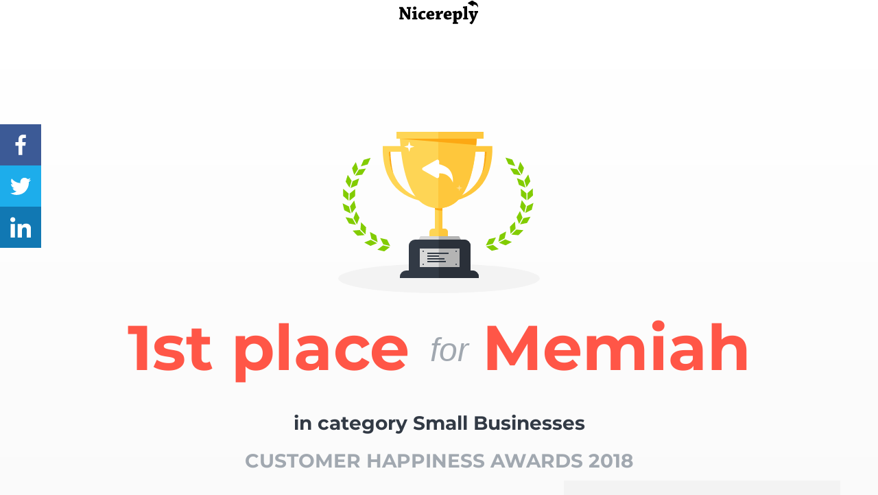

--- FILE ---
content_type: text/html; charset=UTF-8
request_url: https://www.nicereply.com/customer-happiness-awards-2018/memiah
body_size: 8050
content:
<!doctype html>
<html lang="en">
<head>
    <meta charset="UTF-8">
    <meta name="viewport" content="width=device-width, initial-scale=1.0">
    <link rel="stylesheet" href="https://static.nicereply.com/build/homepage-legacy.ede9da06.css">
    <title>Customer Happiness Awards Winner 2018: Memiah</title>
    <meta property="og:site_name" content="Nicereply">
    <meta property="og:url" content="https://www.nicereply.com/customer-happiness-awards-2018/memiah">
    <meta property="og:title" content="Customer Happiness Awards Winner 2018: Memiah">
    <meta property="og:description" content="Congratulations to an online marketing platform Memiah, who ranked 1st among Small Businesses.">
    <meta property="og:image" content="https://www.nicereply.com/static/awards/2018/shares/memiah.png">
    <meta property="og:image:secure_url" content="https://www.nicereply.com/static/awards/2018/shares/memiah.png">
    <meta property="og:image:width" content="1200">
    <meta property="og:image:height" content="630">
    <meta name="twitter:card" content="summary_large_image">
    <meta name="twitter:site" content="@nice_reply">
    <meta name="twitter:creator" content="@nice_reply">
    <meta name="twitter:title" content="Customer Happiness Awards Winner 2018: Memiah">
    <meta name="twitter:description" content="Congratulations to an online marketing platform Memiah, who ranked 1st among Small Businesses.">
    <meta name="twitter:image" content="https://www.nicereply.com/static/awards/2018/shares/memiah.png">
    <script src="https://ajax.googleapis.com/ajax/libs/jquery/1.11.3/jquery.min.js"></script>
    <script>
    window.dataLayer = window.dataLayer || [];
    window.dataLayer.push({
        event: "data_ready",
        user: undefined,
        page: {
            page_type: "awards",
        },
    });
</script>
<!-- Google Tag Manager -->
<script>(function(w,d,s,l,i){w[l]=w[l]||[];w[l].push({'gtm.start':
            new Date().getTime(),event:'gtm.js'});var f=d.getElementsByTagName(s)[0],
        j=d.createElement(s),dl=l!='dataLayer'?'&l='+l:'';j.async=true;j.src=
        'https://www.googletagmanager.com/gtm.js?id='+i+dl;f.parentNode.insertBefore(j,f);
    })(window,document,'script','dataLayer','GTM-M42HFZR');</script>
<!-- End Google Tag Manager -->
        
    <meta name="robots" content="noindex, follow" />
</head>
<body>

    <nav class="navbar navbar-default navbar-dark">
        <div class="container">
            <div class="navbar-header" style="width: 100%;">
                <a class="navbar-brand" href="/">
                    <img src="https://static.nicereply.com/build/assets/images/homepage-new/logos/nicereply-black.03a5a8bf.svg"
                         class="img-responsive img-centered img-logo img-logo-dark" alt="Nicereply" width="116" height="42">
                </a>

                <div class="pull-right">
                    <a class="nav-link-bold" href="/customer-happiness-awards-2018">all winners list</a>
                </div>
            </div>
        </div>
    </nav>

    <div class="header-awards-gradient">
        <header class="page-header header-happiness-award-2018">
            <div class="container">
                <div class="row">
                    <div class="col-xs-8 col-xs-offset-2">
                        <img src="https://static.nicereply.com/build/assets/images/awards-2018/detail/cup.f16eabb5.svg" height="222" class="center-block img-responsive">
                    </div>
                    <div class="col-xs-12">
                        <h1 class="header-title">
                            1st place
                            <small>for</small>
                            Memiah
                        </h1>
                        <h2 class="awards-2018-detail-subtitle">in category Small Businesses</h2>
                        <h3 class="awards-2018-subtitle">Customer Happiness Awards 2018</h3>
                    </div>
                </div>
            </div>
        </header>

        <div class="awards-2018 awards-2018-detail">
            <div class="container">
                <div class="row">
                    <div class="col-xs-12">
                        <div class="company">
                            <div class="company-block-1"></div>
                            <img src="https://static.nicereply.com/build/assets/images/awards-2018/photos/memiah1.de73ed15.jpg" class="company-photo">
                            <div class="company-logo-wrapper">
                                <img class="company-logo" src="https://static.nicereply.com/build/assets/images/awards-2018/logos/memiah_grey_logo.fb9ae15c.svg" alt="Memiah">
                            </div>
                            <img src="https://static.nicereply.com/build/assets/images/awards-2018/photos/memiah2.8f617c5e.jpg" class="company-photo-2">

                            <div class="company-wreath">
                                Congratulations to an online marketing platform Memiah, who ranked 1st among Small Businesses.
                            </div>
                        </div>
                    </div>
                </div>

                <div class="row">
                    <div class="col-xs-6 col-sm-6">
                        <div class="awards-parameter">
                            <img src="https://static.nicereply.com/build/assets/images/awards-2018/detail/avgscore_icon.4d9265b5.svg" height="48">
                            <span class="awards-parameter-title">Average score</span>
                            <span class="awards-parameter-value">9.93</span>
                        </div>
                    </div>

                    <div class="col-xs-6 col-sm-6">
                        <div class="awards-parameter">
                            <img src="https://static.nicereply.com/build/assets/images/awards-2018/detail/ratings_icon.2cd2c850.svg" height="48">
                            <span class="awards-parameter-title">Number of ratings</span>
                            <span class="awards-parameter-value">4 094</span>
                        </div>
                    </div>
                </div>
            </div>

        </div>
    </div>
    <div class="awards-2018 awards-2018-detail awards-2018-detail-bg-1">
        <div class="awards-2018-wave wave wave-bottom-grey"></div>
        <div class="container">
            <div class="row">
                <div class="col-xs-12">
                    <h2 class="awards-2018-title">Memiah Story</h2>
                    <div class="awards-2018-divider"></div>
                    <br class="hidden-xs">
                </div>
            </div>

            <div class="row">

                <div class="col-xs-12 col-sm-5 text-left">
                    <div class="awards-2018-detail-block-1"></div>
                    <div class="awards-2018-detail-line line-yellow"></div>
                    <br>
                    <span class="awards-2018-detail-interview-title">
                    Please briefly <br> <span class="text-yellow-bg">introduce</span> your <br class="hidden-xs"> company
                    </span>
                </div>
                <div class="col-xs-12 col-sm-6">
                    <p>
                        <br><br>
                        Our company, Memiah Limited, aims to build <b>a happier, healthier society </b>by connecting individuals with professional support and creating open, inspiring dialogues around the issues we all face every day. We were founded by two sisters - Emma and Aimi - whose own personal struggles with mental health lead them to set up a service where members of the public could find a talk therapist based on their own preferences and circumstances.
                        <br><br> Thus our flagship site - Counselling Directory - was born, closely followed by our sister sites Hypnotherapy Directory, Nutritionist Resource, Life Coach Directory and Therapy Directory. In 2017 we launched Happiful, the online hub and magazine solely dedicated to mental health and well-being, as the next stage in our user's journey.
                        <span class="hidden-xs"></span>
                    </p>
                </div>
            </div>

            <div class="row">

                <div class="col-xs-12 col-sm-11 text-right">
                    <div class="awards-2018-detail-block-2"></div>
                    <span class="awards-2018-detail-interview-title">
                        <br><br>
                        What role does <span class="text-green-underline">customer support</span> have in <br> your company?
                    </span>
                </div>
                <div class="col-xs-12 col-sm-7 col-sm-offset-1">
                    <p>
                        <br><br>
                        <b>Customer support is at the heart of everything that we do;</b> after all, without our customers - whether they're our professional members, our site visitors or our own colleagues - we wouldn't be where we are today! We constantly strive to make sure that we are providing the best service possible to everyone that comes into contact with our company; whatever they need, we will be more than happy to help.
                        <br><br>
                        <b>No request is too large, no detail too small </b>- we will always go the extra mile. Making the time to really listen to what our customers tell us allows us to have a unique relationship with them, and inspires a sense of trust within them that helps everyone to have a smile on their face by the end of a conversation.

                        <span class="hidden-xs">
                        <br><br><br>
                        </span>
                    </p>
                </div>
            </div>

            <div class="row">
                <div class="col-xs-12 col-sm-5 text-left">
                    <div class="awards-2018-detail-block-3"></div>
                    <div class="awards-2018-detail-line line-blue"></div>
                    <br>
                    <span class="awards-2018-detail-interview-title">
                        What does <br> customer <br><span class="text-yellow-bg">happiness</span> mean <br> to you?
                    </span>
                </div>
                <div class="col-xs-12 col-sm-6">
                    <p>
                        <br><br>
                        In a word -<b> everything!</b> A happy customer leaves the conversation - whether that's via phone, email or face to face - feeling like they've been listened to, understood and had all their questions answered...and, above all, like they've been<b> treated like a person</b> rather than a number on a call centre switchboard. If we can do that, then we know we're doing our jobs properly!
                        <br><br>
                        Our team is made up of individuals who<b> genuinely care about other people</b> and making their experience with our company the best it can be - knowing that you are helping another person, making something easier for them or sharing your expertise is really rewarding to us on a personal level.

                        <span class="hidden-xs">
                        <br><br><br><br>
                        </span>
                    </p>
                </div>
            </div>

            <div class="row">
                <div class="col-xs-12 col-sm-11 text-right">
                    <div class="awards-2018-detail-block-4"></div>
                    <span class="awards-2018-detail-interview-title">
                        <br><br>
                        What would you <span class="text-green-underline">advise other</span> companies to <br>do to achieve the same success as you did?
                    </span>
                </div>
                <div class="col-xs-12 col-sm-7 col-sm-offset-1">
                    <p>
                        <br>
                        <br>
                        Start at the<b> very top with a company ethos</b> that dictates how you work - that way, everyone in your business is aligned on your vision. Our core values are to be supportive, caring, honest and to demonstrate integrity - to treat others how they expect to be treated, not how you would expect to be treated. With those values behind us, everything else just falls into place!<b> Always put the customer first,</b> and put yourself in their shoes - no matter how simple or trivial a question may seem to you, the chances are it's very important to your customer and you're the one they're coming to for help.
                        <br><br>Finally, <b>be interested in what your customers tell you</b> - don't be dismissive, or fall back on robotic terms and scripts to cut conversations short. The more genuine your interactions, the more satisfying they'll be both for your agents and your customers.

                        <span class="hidden-xs">
                        <br><br><br><br>
                        </span>
                    </p>
                </div>
            </div>

            <div class="row">
                <div class="col-xs-12 col-sm-5 text-left">
                    <div class="awards-2018-detail-block-5"></div>
                    <div class="awards-2018-detail-block-6"></div>
                    <div class="awards-2018-detail-line line-purple"></div>
                    <br>
                    <span class="awards-2018-detail-interview-title">
                        How did Nicereply <br><span class="text-grey-bg">help you?</span>
                    </span>
                </div>
                <div class="col-xs-12 col-sm-6">
                    <p>
                        <br><br>
                        Nicereply lets us track of how our customers feel about our company; by providing a quick and easy way to let us know what they're thinking, we're able to review, respond and learn from the very people that our service was set up to support. Naturally, we all have a bit of an affinity for praise - being able to see the positive comments our customers write about us gives us a real sense of achievement and makes us greedy for more - to keep striving to<b> go the extra mile</b> to make someone's day, and to give every single response the care and attention it deserves!
                        <br><br>
                        Every piece of feedback - good or bad - is an opportunity for your company to learn, to grow and to build lasting relationships...and what can be more valuable than that?

                        <span class="hidden-xs">
                        <br><br><br><br>
                        </span>
                    </p>
                </div>
            </div>


            <div class="row">

                <div class="col-xs-12 col-sm-11 text-right">
                    <div class="awards-2018-detail-block-7"></div>
                    <span class="awards-2018-detail-interview-title">
                        <br><br>
                        What was the <span class="text-yellow-underline">biggest challenge</span> you had to <br>face this year?
                    </span>
                </div>
                <div class="col-xs-12 col-sm-7 col-sm-offset-1">
                    <p>
                        <br>
                        Never a company to rest on our laurels, we're continually striving to find new ways to deliver on our company mission to create a happier, healthier society - and this year was no exception. Launching our new Happiful platform as a channel to open up discussions around well-being, coupled with several service changes, naturally resulted in a lot more correspondence from both new and existing users - but, rather than seeing this as a<b> challenge to overcome,</b> we saw this as an opportunity to really connect with our customers and<b> build relationships</b> and brand advocacy.
                        <br><br>
                        By managing expectations on our reply time (because there are still only so many hours in a day!) and prioritising we ensured that our customers left us feeling like they were in good hands.

                        <span class="hidden-xs">
                        <br><br><br><br>
                        </span>
                    </p>
                </div>
            </div>

            <div class="row">
                <div class="col-xs-12 col-md-8 col-md-offset-2">
                    <span class="visible-md visible-lg">
                        <br><br><br><br><br><br>
                    </span>

                    <h2 class="awards-2018-title">Best agents</h2>
                    <div class="awards-2018-divider"></div>
                    <br>

                    <table class="agents">
                        <thead>
                        <tr>
                            <th>Place</th>
                            <th>Agents name</th>
                            <th>Avg. score</th>
                        </tr>
                        </thead>
                        <tbody>
                        <tr>
                            <td>1.</td>
                            <td>Sian Davies</td>
                            <td><span class="medal medal-gold">10.00</span></td>
                        </tr>
                        <tr>
                            <td>2.</td>
                            <td>Hannah Ervin</td>
                            <td><span class="medal medal-silver">10.00</span></td>
                        </tr>
                        <tr>
                            <td>3.</td>
                            <td>Emma Shearer</td>
                            <td><span class="medal medal-bronze">9.97</span></td>
                        </tr>
                        <tr>
                            <td>4.</td>
                            <td>Shaun Brown</td>
                            <td>9.97</td>
                        </tr>
                        <tr>
                            <td>5.</td>
                            <td>Lucy Bucknell</td>
                            <td>9.96</td>
                        </tr>
                        </tbody>
                    </table>
                </div>
            </div>
        </div>
    </div>

    <div class="awards-2018 awards-2018-detail awards-2018-detail-bg-2">
        <div class="container">
            <div class="row">
                <div class="col-xs-12 col-md-8 col-md-offset-2">
                    <br class="visible-xs"><br class="visible-xs">
                    <h2 class="awards-2018-title">Customer thoughts</h2>
                    <div class="awards-2018-divider"></div>
                    <br>
                </div>
                <div class="col-xs-12 thoughts">
                    <p class="thoughts-thought">
                        Polite, friendly, professional and helpful!! Really great service!!!!
                    </p>

                    <p class="thoughts-thought">
                        The service I received today was extremely helpful, it is so lovely to speak to a human being for one thing but also one who you can tell is genuinely helpful. I wish all communication was so easy.
                    </p>

                    <p class="thoughts-thought">
                        Outstanding - customer service at the very highest level
                    </p>

                    <p class="thoughts-thought">
                        I love every email from the team. It is so polite, friendly, helpful and personal. In the age of automation, it is ever so precious to have genuine, helpful and kind people who love what they do, and truly help the stakeholders. Thank you so much! You're an inspiration as a team.
                    </p>

                    <p class="thoughts-thought">
                        Three Ps: Prompt, Professional and Protective! (dealt with spam email) Thank you.
                    </p>
                </div>
            </div>

            <div class="row">
                <div class="col-xs-12 col-md-8 col-md-offset-2">
                    <span class="hidden-xs">
                        <br><br><br><br>
                    </span>

                    <h2 class="awards-2018-title">Most frequent words</h2>
                    <div class="awards-2018-divider"></div>
                    <br>

                    <img src="https://static.nicereply.com/build/assets/images/awards-2018/wordclouds/memiah.2d293e94.png" class="center-block img-responsive">
                    <br><br>

                    <span class="hidden-xs">
                        <br><br><br>
                    </span>
                </div>
            </div>
        </div>
    </div>

    <div class="awards-2018-wave wave wave-top-dark"></div>
<div class="container-flex awards-2018-dark-bg awards-2018-footer">
    <div class="container">
        <div class="row">
            <div class="col-xs-12 col-md-8 col-md-offset-2">
                <h4 class="awards-2018-footer-title-detail">Thank you for being awesome, Memiah</h4>
                <br>
                <div class="awards-2018-divider"></div>
                <br>
                <br class="hidden-xs">
                <span class="awards-2018-footer-social-title">Promote quality support</span>
                <br>
                <div class="awards-2018-footer-social">
                    <a href="https://twitter.com/intent/tweet?text=Congratulations%20to%20an%20online%20marketing%20platform%20Memiah%2C%20who%20ranked%201st%20among%20Small%20Businesses.%20https%3A%2F%2Fwww.nicereply.com%2Fcustomer-happiness-awards-2018%2Fmemiah%20%23custserv%20%23customerservice%20%23custexp&ref=nicereply" target="_blank" class="icon-button twitter">
                        <img src="https://static.nicereply.com/build/assets/images/social/twitter.c81d1125.svg" alt="Twitter" height="45"><span></span>
                    </a>
                    <a href="https://www.facebook.com/sharer/sharer.php?u=https%3A%2F%2Fwww.nicereply.com%2Fcustomer-happiness-awards-2018%2Fmemiah&ref=nicereply" target="_blank" class="icon-button facebook">
                        <img src="https://static.nicereply.com/build/assets/images/social/facebook.0783ced7.svg" alt="Facebook" height="60"><span></span>
                    </a>
                    <a href="https://www.linkedin.com/shareArticle?mini=true&summary=Customer%20Happiness%20Awards%20Winner%202018%3A%20Memiah&url=https%3A%2F%2Fwww.nicereply.com%2Fcustomer-happiness-awards-2018%2Fmemiah?ref=nicereply" target="_blank" class="icon-button instagram">
                        <img src="https://static.nicereply.com/build/assets/images/social/linkedin.882287be.svg" alt="Linkedin" height="50"><span></span>
                    </a>
                </div>
            </div>
        </div>
    </div>
</div>

<div class="awards-2018 awards-2018-detail">
    <section class="page-section section-cta">
        <div class="container">
            <div class="row">
                <div class="col-lg-12 text-center">
                    <br><br>
                    <h2 class="section-heading">Join the winners club</h2>
                    <br>
                    <p>Don't wait till your competition outruns you.</p>
                    <br>
                </div>
            </div>
        </div>

        <div class="container">
            <div class="row">
                <div class="text-center">
                    <div class="cta-btn">
                        <a href="//admin.nicereply.com/signup" class="btn btn-success-invert"
                           data-cta-name="free-trial"
                           data-cta-id="footer"
                           data-cta-location="footer"
                           data-cta-text="Start 14-day free trial"
                        >Start 14-day free trial</a>
                    </div>
                    <p class="cta-subline">No credit card required. Cancel anytime.</p>
                </div>
            </div>
        </div>

        <div class="leaders">
            <div class="container">
                <div class="row">
                    <div class="col-lg-12 hidden-xs ">
                        <img src="https://static.nicereply.com/build/assets/images/homepage-new/leaders-2017/d/microsoft.f5290fc3.svg" class="microsoft" alt="Microsoft">
                        <img src="https://static.nicereply.com/build/assets/images/homepage-new/leaders-2017/d/soundcloud.bb2c8453.svg" alt="Soundcloud">
                        <img src="https://static.nicereply.com/build/assets/images/homepage-new/leaders-2017/d/glassdoor.bc52068f.svg" alt="Glassdoor">
                        <img src="https://static.nicereply.com/build/assets/images/homepage-new/leaders-2017/d/goodreads.66ccfaef.svg" class="goodreads" alt="Goodreads">
                        <img src="https://static.nicereply.com/build/assets/images/homepage-new/leaders-2017/d/hubspot.aa5c109f.svg" class="hubspot" alt="Hubspot">
                        <img src="https://static.nicereply.com/build/assets/images/homepage-new/leaders-2017/d/smugmug.224aee59.svg" class="smugmug" alt="Smugmug">
                        <img src="https://static.nicereply.com/build/assets/images/homepage-new/leaders-2017/d/teamviewer.b602e4fd.svg" class="teamviewer" alt="TeamViewer">
                        <img src="https://static.nicereply.com/build/assets/images/homepage-new/leaders-2017/d/lenovo.5fb7ade6.svg" class="lenovo" alt="Lenovo">
                        <img src="https://static.nicereply.com/build/assets/images/homepage-new/leaders-2017/d/buffer.53f7e04d.svg" class="buffer" alt="Buffer">
                    </div>

                    <div class="visible-xs col-xs-12 text-center">
                        <img src="https://static.nicereply.com/build/assets/images/homepage-new/leaders-2017/d/microsoft.f5290fc3.svg" class="microsoft img-centered img-responsive" alt="Microsoft">
                        <img src="https://static.nicereply.com/build/assets/images/homepage-new/leaders-2017/d/soundcloud.bb2c8453.svg" class="img-centered img-responsive" alt="Soundcloud">
                        <img src="https://static.nicereply.com/build/assets/images/homepage-new/leaders-2017/d/glassdoor.bc52068f.svg" class="img-centered img-responsive" alt="Glassdoor">
                        <img src="https://static.nicereply.com/build/assets/images/homepage-new/leaders-2017/d/goodreads.66ccfaef.svg" class="goodreads img-centered img-responsive" alt="Goodreads">
                    </div>
                </div>
            </div>
        </div>
    </section>
</div>

<ul class="floating-social-icons">
    <li>
        <a style="background-color: #3c5a96;" href="https://www.facebook.com/sharer/sharer.php?u=https%3A%2F%2Fwww.nicereply.com%2Fcustomer-happiness-awards-2018%2Fmemiah&ref=nicereply" target="_blank">
            <img src="https://static.nicereply.com/build/assets/images/social/facebook.0783ced7.svg" alt="Facebook" height="50">
        </a>
    </li>
    <li>
        <a style="background-color: #1dadeb;" href="https://twitter.com/intent/tweet?text=Congratulations%20to%20an%20online%20marketing%20platform%20Memiah%2C%20who%20ranked%201st%20among%20Small%20Businesses.%20https%3A%2F%2Fwww.nicereply.com%2Fcustomer-happiness-awards-2018%2Fmemiah%20%23custserv%20%23customerservice%20%23custexp&ref=nicereply" target="_blank">
            <img src="https://static.nicereply.com/build/assets/images/social/twitter.c81d1125.svg" alt="Twitter" height="45">
        </a>
    </li>
    <li>
        <a style="background-color: #1178b3;" href="https://www.linkedin.com/shareArticle?mini=true&summary=Customer%20Happiness%20Awards%20Winner%202018%3A%20Memiah&url=https%3A%2F%2Fwww.nicereply.com%2Fcustomer-happiness-awards-2018%2Fmemiah?ref=nicereply" target="_blank">
            <img src="https://static.nicereply.com/build/assets/images/social/linkedin.882287be.svg" alt="Linkedin" height="50">
        </a>
    </li>
</ul>

<footer class="footer footer-background">

    <div class="container">
        <div class="row footer-row">
            <div class="col-12 col-lg-2">
                <h1 class="h4 footer-subheading">Product</h1>

                <ul class="footer-links">
                    <li><a class="footer-link footer-link-basic" href="/features">Features</a></li>
                    <li><a class="footer-link footer-link-basic" href="/product/customer-satisfaction-score">Customer Satisfaction</a></li>
                    <li><a class="footer-link footer-link-basic" href="/product/customer-effort-score">Customer Effort Score</a></li>
                    <li><a class="footer-link footer-link-basic" href="/product/net-promoter-score">Net Promoter Score</a></li>
                </ul>
            </div>

            <div class="col col-lg-2 d-block d-lg-none">
                <ul class="footer-links">
                    <li><a class="footer-link footer-link-highlighed" href="/integration">Integrations</a></li>
                    <li><a class="footer-link footer-link-highlighed" href="https://www.nicereply.com/blog/" rel="noopener">Blog</a></li>
                    <li><a class="footer-link footer-link-highlighed" href="https://support.nicereply.com/" rel="noopener">Help center</a></li>
                    <li><a class="footer-link footer-link-highlighed" href="/customers">Customer stories</a></li>
                    <li><a class="footer-link footer-link-highlighed" href="/pricing">Pricing</a></li>
                    <li><a class="footer-link footer-link-highlighed calendly-popup" href="#" id="footer-demo-link-mobile"
                           data-cta-name="demo"
                           data-cta-id="demo-cta-footer"
                           data-cta-location="footer"
                           data-cta-text="Request a demo"
                        >Request a demo</a></li>
                </ul>
            </div>

            <div class="col col-lg-2 d-none d-lg-block">
                <h1 class="h4 footer-subheading">Integrations</h1>

                <ul class="footer-links">
                    <li><a class="footer-link footer-link-basic" href="/integration/zendesk">Zendesk</a></li>
                    <li><a class="footer-link footer-link-basic" href="/integration/front">Front</a></li>
                    <li><a class="footer-link footer-link-basic" href="/integration/liveagent">LiveAgent</a></li>
                    <li><a class="footer-link footer-link-basic" href="/integration/freshdesk">Freshdesk</a></li>
                    <li><a class="footer-link footer-link-basic" href="/integration/pipedrive">Pipedrive</a></li>
                    <li><a class="footer-link footer-link-basic" href="/integration/kustomer">Kustomer</a></li>
                    <li><a class="footer-link footer-link-basic" href="https://support.nicereply.com/article/79-introduction-to-help-scout-integration" target="_blank" rel="noopener">Help Scout</a></li>
                    <li><a class="footer-link footer-link-basic" href="/integration/aircall">Aircall</a></li>
                    <li><a class="footer-link footer-link-basic" href="/integration">All integrations</a></li>
                </ul>
            </div>

            <div class="col col-lg-2 d-none d-lg-block">
                <h1 class="h4 footer-subheading">Resources</h1>

                <ul class="footer-links">
                    <li><a class="footer-link footer-link-basic" href="https://www.nicereply.com/blog/" rel="noopener">Blog</a></li>
                    <li><a class="footer-link footer-link-basic" href="/resources">All resources</a></li>
                    <li><a class="footer-link footer-link-basic" href="/resources#ebooks">Ebooks</a></li>
                    <li><a class="footer-link footer-link-basic" href="/resources#podcasts">Podcast</a></li>
                    <li><a class="footer-link footer-link-basic" href="https://support.nicereply.com/" rel="noopener">Help center</a></li>
                    <li><a class="footer-link footer-link-basic" href="https://cdn.nicereply.com/s/api/latest/" target="_blank" rel="noopener">Developer API</a></li>
                </ul>
            </div>

            <div class="col col-lg-2 d-none d-lg-block">
                <h1 class="h4 footer-subheading">Try Nicereply</h1>

                <ul class="footer-links">
                    <li><a class="footer-link footer-link-basic" href="/pricing">Pricing</a></li>
                    <li><a class="footer-link footer-link-basic calendly-popup" href="#" id="footer-trial-demo-link"
                           data-cta-name="demo"
                           data-cta-id="demo-cta-footer"
                           data-cta-location="footer"
                           data-cta-text="Request a demo"
                        >Request a demo</a></li>
                    <li><a class="footer-link footer-link-basic" href="//admin.nicereply.com/signup" id="footer-trial-link"
                           data-cta-name="free-trial"
                           data-cta-id="footer"
                           data-cta-location="footer"
                           data-cta-text="Free trial"
                        >Free Trial</a></li>
                </ul>
            </div>

            <div class="col-12 col-lg-4">
                <h1 class="h4 footer-subheading d-none d-lg-block">Read Nicereply's user reviews</h1>

                <div class="footer-badges">
                    <a class="footer-badges-item" href="https://www.getapp.com/customer-service-support-software/a/nicereply-com/" target="_blank" rel="noopener"><img loading="lazy" src="https://static.nicereply.com/build/assets/images/homepage2020/components/footer/badge-getapp.12ce95a1.svg" alt="GetApp badge"></a>
                    <a class="footer-badges-item" href="https://www.capterra.com/p/152920/Nicereply/" target="_blank" rel="noopener"><img loading="lazy" src="https://static.nicereply.com/build/assets/images/homepage2020/components/footer/badge-capterra.7680f021.svg" alt="Capterra badge"></a>
                    <div class="footer-badges-breakline">&nbsp;</div>
                    <a class="footer-badges-item" href="https://www.zendesk.com/apps/support/nicereply/" target="_blank" rel="noopener"><img loading="lazy" src="https://static.nicereply.com/build/assets/images/homepage2020/components/footer/badge-zendesk.e735545e.svg" alt="Zendesk app"></a>
                    <a class="footer-badges-item" href="https://www.g2.com/products/nicereply/reviews" target="_blank" rel="noopener"><img loading="lazy" src="https://static.nicereply.com/build/assets/images/homepage2020/components/footer/badge-g2-winter.6d663f80.svg" alt="G2 Crowd badge"></a>
                </div>
            </div>
        </div>

        <div class="row footer-row">
            <div class="col col-lg-2 d-none d-lg-block">
                <h1 class="h4 footer-subheading">Company</h1>

                <ul class="footer-links">
                    <li><a class="footer-link footer-link-basic" href="/more/about">About Us</a></li>
                    <li><a class="footer-link footer-link-basic" href="/more/about#contact">Contact</a></li>
                    <li><a class="footer-link footer-link-basic" href="/terms-of-service">Terms of Service</a></li>
                    <li><a class="footer-link footer-link-basic" href="/privacy-policy">Privacy policy</a></li>
                    <li><a class="footer-link footer-link-basic" href="/security-policy">Security policy</a></li>
                    <li><a class="footer-link footer-link-basic" href="/digital-services-act">DSA</a></li>
                    <li><a class="footer-link footer-link-basic" href="//admin.nicereply.com/">Login</a></li>
                </ul>
            </div>

            <div class="col col-lg-2 d-none d-lg-block">
                <h1 class="h4 footer-subheading">Our customers</h1>

                <ul class="footer-links">
                    <li><a class="footer-link footer-link-basic" href="/customers">Customer stories</a></li>
                    <li><a class="footer-link footer-link-basic" href="/customer-happiness-benchmark">Customer Happiness Benchmark</a></li>
                </ul>
            </div>

            <div class="col col-lg-2 d-none d-lg-block">
                <h1 class="h4 footer-subheading">Compare</h1>

                <ul class="footer-links">
                    <li><a class="footer-link footer-link-basic" href="/more/getfeedback-vs-nicereply">Vs. Getfeedback</a></li>
                    <li><a class="footer-link footer-link-basic" href="/more/delighted-vs-nicereply">Vs. Delighted</a></li>
                    <li><a class="footer-link footer-link-basic" href="/more/customer-thermometer-alternative">Vs. Customer Thermometer</a></li>
                    <li><a class="footer-link footer-link-basic" href="/resources/zendesk-survey-tools-comparison">Zendesk survey tools comparison</a></li>
                </ul>
            </div>

            <div class="col col-lg-3 offset-lg-2">
                <h1 class="h4 footer-subheading">Follow us on LinkedIn</h1>

                <div class="footer-social">
                    <a class="footer-social-link" href="https://www.linkedin.com/company/nicereply" target="_blank" rel="noopener"><img loading="lazy" src="https://static.nicereply.com/build/assets/images/homepage2020/components/social-icons/linkedin.69ed5258.svg" alt="LinkedIn social icon"></a>
                </div>
            </div>
        </div>

        <div class="row footer-row">
            <div class="col col-lg-8 offset-lg-2">
                <div class="footer-claim">
                    <img loading="lazy" src="https://static.nicereply.com/build/assets/images/homepage2020/components/footer/logo-nicereply-grayscale.8a624d3d.svg" alt="Nicereply logo">

                    <p class="footer-claim-copyright">
                        <span class="footer-claim-copyright-main-line">&copy; 2026 Nicereply. All rights reserved.</span><br>
                        Net Promoter, Net Promoter System, Net Promoter Score, NPS and the NPS-related emoticons are registered <br class="d-none d-md-block">
                        trademarks of Bain &amp; Company, Inc., Fred Reichheld and Satmetrix Systems, Inc.
                    </p>

                    <p class="footer-claim-copyright">
                        This site is protected by reCAPTCHA and the Google
                        <a class="footer-claim-copyright-link" target="_blank" rel="noopener" href="https://policies.google.com/privacy">Privacy Policy</a>
                        and <a class="footer-claim-copyright-link" target="_blank" rel="noopener" href="https://policies.google.com/terms">Terms of Service</a> apply.
                    </p>

                    <p class="footer-claim-copyright">
                        <a href="https://stats.uptimerobot.com/M9lQEFqLDv" rel="noopener nofollow" target="_blank" class="footer-claim-copyright-link">
                            <svg id="root" width="14" height="15" viewBox="0 0 14 15" fill="none" xmlns="http://www.w3.org/2000/svg">
                                <circle cx="6.81519" cy="7" r="3.81519" fill="#00AF79"/>
                                <circle cx="7" cy="7.07495" r="7" fill="#00AF79" fill-opacity="0.2"/>
                            </svg>
                            System status
                        </a>
                    </p>
                </div>
            </div>
        </div>
    </div>

</footer>

<script src="https://static.nicereply.com/build/homepage-legacy.min.9f08bb24.js"></script>
<!-- Google Tag Manager (noscript) -->
<noscript><iframe src="https://www.googletagmanager.com/ns.html?id=GTM-M42HFZR" height="0" width="0" style="display:none;visibility:hidden"></iframe></noscript>
<!-- End Google Tag Manager (noscript) -->
</body>
</html>


--- FILE ---
content_type: text/css
request_url: https://static.nicereply.com/build/homepage-legacy.ede9da06.css
body_size: 67635
content:
@font-face{font-family:"Montserrat";src:url(/build/assets/fonts/montserrat-bold-webfont.c45732ba.woff2) format("woff2");font-weight:bold;font-style:normal;font-display:swap}@font-face{font-family:"Montserrat";src:url(/build/assets/fonts/montserrat-semibold-webfont.01f0503b.woff2) format("woff2");font-weight:600;font-style:normal;font-display:swap}@font-face{font-family:"Montserrat";src:url(/build/assets/fonts/montserrat-medium-webfont.c2667875.woff2) format("woff2");font-weight:500;font-style:normal;font-display:swap}@font-face{font-family:"Montserrat";src:url(/build/assets/fonts/montserrat-regular-webfont.d182bf7b.woff2) format("woff2");font-weight:normal;font-style:normal;font-display:swap}@font-face{font-family:"Montserrat";src:url(/build/assets/fonts/montserrat-light-webfont.7bab6985.woff2) format("woff2");font-weight:300;font-style:normal;font-display:swap}@font-face{font-family:"Montserrat";src:url(/build/assets/fonts/montserrat-thin-webfont.a5ef3e48.woff2) format("woff2");font-weight:100;font-style:normal;font-display:swap}/*! normalize.css v3.0.3 | MIT License | github.com/necolas/normalize.css */html{font-family:sans-serif;-ms-text-size-adjust:100%;-webkit-text-size-adjust:100%}body{margin:0}article,aside,details,figcaption,figure,footer,header,hgroup,main,menu,nav,section,summary{display:block}audio,canvas,progress,video{display:inline-block;vertical-align:baseline}audio:not([controls]){display:none;height:0}[hidden],template{display:none}a{background-color:transparent}a:active,a:hover{outline:0}abbr[title]{border-bottom:1px dotted}b,strong{font-weight:bold}dfn{font-style:italic}h1{font-size:2em;margin:.67em 0}mark{background:#ff0;color:#000}small{font-size:80%}sub,sup{font-size:75%;line-height:0;position:relative;vertical-align:baseline}sup{top:-0.5em}sub{bottom:-0.25em}img{border:0}svg:not(:root){overflow:hidden}figure{margin:1em 40px}hr{box-sizing:content-box;height:0}pre{overflow:auto}code,kbd,pre,samp{font-family:monospace,monospace;font-size:1em}button,input,optgroup,select,textarea{color:inherit;font:inherit;margin:0}button{overflow:visible}button,select{text-transform:none}button,html input[type=button],input[type=reset],input[type=submit]{-webkit-appearance:button;cursor:pointer}button[disabled],html input[disabled]{cursor:default}button::-moz-focus-inner,input::-moz-focus-inner{border:0;padding:0}input{line-height:normal}input[type=checkbox],input[type=radio]{box-sizing:border-box;padding:0}input[type=number]::-webkit-inner-spin-button,input[type=number]::-webkit-outer-spin-button{height:auto}input[type=search]{-webkit-appearance:textfield;box-sizing:content-box}input[type=search]::-webkit-search-cancel-button,input[type=search]::-webkit-search-decoration{-webkit-appearance:none}fieldset{border:1px solid silver;margin:0 2px;padding:.35em .625em .75em}legend{border:0;padding:0}textarea{overflow:auto}optgroup{font-weight:bold}table{border-collapse:collapse;border-spacing:0}td,th{padding:0}/*! Source: https://github.com/h5bp/html5-boilerplate/blob/master/src/css/main.css */@media print{*,*:before,*:after{background:transparent !important;color:#000 !important;box-shadow:none !important;text-shadow:none !important}a,a:visited{text-decoration:underline}a[href]:after{content:" (" attr(href) ")"}abbr[title]:after{content:" (" attr(title) ")"}a[href^="#"]:after,a[href^="javascript:"]:after{content:""}pre,blockquote{border:1px solid #999;page-break-inside:avoid}thead{display:table-header-group}tr,img{page-break-inside:avoid}img{max-width:100% !important}p,h2,h3{orphans:3;widows:3}h2,h3{page-break-after:avoid}.navbar{display:none}.btn>.caret,.dropup>.btn>.caret{border-top-color:#000 !important}.label{border:1px solid #000}.table{border-collapse:collapse !important}.table td,.table th{background-color:#fff !important}.table-bordered th,.table-bordered td{border:1px solid #ddd !important}}*{-webkit-box-sizing:border-box;-moz-box-sizing:border-box;box-sizing:border-box}*:before,*:after{-webkit-box-sizing:border-box;-moz-box-sizing:border-box;box-sizing:border-box}html{font-size:10px;-webkit-tap-highlight-color:rgba(0,0,0,0)}body{font-family:"Open Sans","Helvetica Neue",Helvetica,Arial,sans-serif;font-size:16px;line-height:1.5;color:#323a45;background-color:#fff}input,button,select,textarea{font-family:inherit;font-size:inherit;line-height:inherit}a{color:#0080dc;font-weight:700;text-decoration:underline}a:hover,a:focus{color:#2d9fd4;text-decoration:underline}a:focus{outline:5px auto -webkit-focus-ring-color;outline-offset:-2px}figure{margin:0}img{vertical-align:middle}.img-responsive{display:block;max-width:100%;height:auto}.img-centered{margin:0 auto}.img-rounded{border-radius:6px}.img-right{margin-left:auto;margin-right:0}.img-thumbnail{padding:4px;line-height:1.5;background-color:#fff;border:1px solid #ddd;border-radius:4px;-webkit-transition:all .2s ease-in-out;-o-transition:all .2s ease-in-out;transition:all .2s ease-in-out;display:inline-block;max-width:100%;height:auto}.img-circle{border-radius:50%}hr{margin-top:24px;margin-bottom:24px;border:0;border-top:1px solid #eee}.sr-only{position:absolute;width:1px;height:1px;margin:-1px;padding:0;overflow:hidden;clip:rect(0, 0, 0, 0);border:0}.sr-only-focusable:active,.sr-only-focusable:focus{position:static;width:auto;height:auto;margin:0;overflow:visible;clip:auto}[role=button]{cursor:pointer}h1,h2,h3,h4,h5,h6,.h1,.h2,.h3,.h4,.h5,.h6{font-family:"Montserrat","Helvetica Neue",Helvetica,Arial,sans-serif;font-weight:700;line-height:1.1;color:inherit}h1,.h1,h2,.h2,h3,.h3{margin-top:24px;margin-bottom:12px}h4,.h4,h5,.h5,h6,.h6{margin-top:12px;margin-bottom:12px}h1,.h1{font-size:50px}h2,.h2{font-size:30px}h3,.h3{font-size:20px}h4,.h4{font-size:16px}h5,.h5{font-size:16px}h6,.h6{font-size:12px}p{margin:0 0 24px}small,.small{font-size:12px}mark,.mark{background-color:#f1bb28;padding:.2em}.text-left{text-align:left}.text-right{text-align:right}.text-center{text-align:center}.text-nowrap{white-space:nowrap}.text-lowercase{text-transform:lowercase}.text-uppercase{text-transform:uppercase}.text-muted{color:#626467}.text-light{color:#a1a8b0}.text-success{color:#82cc00}a.text-success:hover,a.text-success:focus{color:#629900}.text-info{color:#2d9fd4}a.text-info:hover,a.text-info:focus{color:#2380ab}.text-warning{color:#f1bb28}a.text-warning:hover,a.text-warning:focus{color:#d8a20e}.text-danger{color:#ff5647}a.text-danger:hover,a.text-danger:focus{color:#ff2714}ul,ol{margin-top:0;margin-bottom:12px}ul ul,ul ol,ol ul,ol ol{margin-bottom:0}.list-unstyled{padding-left:0;list-style:none}.list-inline{padding-left:0;list-style:none;margin-left:-5px}.list-inline>li{display:inline-block;padding-left:5px;padding-right:5px}abbr[title],abbr[data-original-title]{cursor:help;border-bottom:1px dotted #777}blockquote{padding:12px 24px;margin:0 0 24px;font-size:17.5px;border-left:5px solid #eee}blockquote p:last-child,blockquote ul:last-child,blockquote ol:last-child{margin-bottom:0}blockquote footer,blockquote small,blockquote .small{display:block;font-size:80%;line-height:1.5;color:#777}blockquote footer:before,blockquote small:before,blockquote .small:before{content:"— "}code,kbd,pre,samp{font-family:Menlo,Monaco,Consolas,"Courier New",monospace}code{padding:2px 4px;font-size:90%;color:#c7254e;background-color:#f9f2f4;border-radius:4px}kbd{padding:2px 4px;font-size:90%;color:#fff;background-color:#333;border-radius:3px;box-shadow:inset 0 -1px 0 rgba(0,0,0,.25)}kbd kbd{padding:0;font-size:100%;font-weight:bold;box-shadow:none}pre{display:block;padding:11.5px;margin:0 0 12px;font-size:15px;line-height:1.5;word-break:break-all;word-wrap:break-word;color:#333;background-color:#f5f5f5;border:1px solid #ccc;border-radius:4px}pre code{padding:0;font-size:inherit;color:inherit;white-space:pre-wrap;background-color:transparent;border-radius:0}.pre-scrollable{max-height:340px;overflow-y:scroll}.container{margin-right:auto;margin-left:auto;padding-left:15px;padding-right:15px}.container:before,.container:after{content:" ";display:table}.container:after{clear:both}@media(min-width: 768px){.container{width:750px}}@media(min-width: 992px){.container{width:970px}}@media(min-width: 1200px){.container{width:1170px}}.container-fluid{margin-right:auto;margin-left:auto;padding-left:15px;padding-right:15px}.container-fluid:before,.container-fluid:after{content:" ";display:table}.container-fluid:after{clear:both}.row{margin-left:-15px;margin-right:-15px}.row:before,.row:after{content:" ";display:table}.row:after{clear:both}.col-xs-1,.col-sm-1,.col-md-1,.col-lg-1,.col-xs-2,.col-sm-2,.header-icon,.col-md-2,.col-lg-2,.col-xs-3,.col-sm-3,.col-md-3,.col-lg-3,.col-xs-4,.col-sm-4,.col-md-4,.col-lg-4,.col-xs-5,.col-sm-5,.col-md-5,.col-lg-5,.col-xs-6,.col-sm-6,.col-md-6,.col-lg-6,.col-xs-7,.col-sm-7,.col-md-7,.col-lg-7,.col-xs-8,.col-sm-8,.col-md-8,.col-lg-8,.col-xs-9,.col-sm-9,.col-md-9,.col-lg-9,.col-xs-10,.col-sm-10,.col-md-10,.col-lg-10,.col-xs-11,.col-sm-11,.col-md-11,.col-lg-11,.col-xs-12,.col-sm-12,.col-md-12,.col-lg-12{position:relative;min-height:1px;padding-left:15px;padding-right:15px}.col-xs-1,.col-xs-2,.col-xs-3,.col-xs-4,.col-xs-5,.col-xs-6,.header-icon,.col-xs-7,.col-xs-8,.col-xs-9,.col-xs-10,.col-xs-11,.col-xs-12{float:left}.col-xs-1{width:8.3333333333%}.col-xs-2{width:16.6666666667%}.col-xs-3{width:25%}.col-xs-4{width:33.3333333333%}.col-xs-5{width:41.6666666667%}.col-xs-6,.header-icon{width:50%}.col-xs-7{width:58.3333333333%}.col-xs-8{width:66.6666666667%}.col-xs-9{width:75%}.col-xs-10{width:83.3333333333%}.col-xs-11{width:91.6666666667%}.col-xs-12{width:100%}.col-xs-pull-0{right:auto}.col-xs-pull-1{right:8.3333333333%}.col-xs-pull-2{right:16.6666666667%}.col-xs-pull-3{right:25%}.col-xs-pull-4{right:33.3333333333%}.col-xs-pull-5{right:41.6666666667%}.col-xs-pull-6{right:50%}.col-xs-pull-7{right:58.3333333333%}.col-xs-pull-8{right:66.6666666667%}.col-xs-pull-9{right:75%}.col-xs-pull-10{right:83.3333333333%}.col-xs-pull-11{right:91.6666666667%}.col-xs-pull-12{right:100%}.col-xs-push-0{left:auto}.col-xs-push-1{left:8.3333333333%}.col-xs-push-2{left:16.6666666667%}.col-xs-push-3{left:25%}.col-xs-push-4{left:33.3333333333%}.col-xs-push-5{left:41.6666666667%}.col-xs-push-6{left:50%}.col-xs-push-7{left:58.3333333333%}.col-xs-push-8{left:66.6666666667%}.col-xs-push-9{left:75%}.col-xs-push-10{left:83.3333333333%}.col-xs-push-11{left:91.6666666667%}.col-xs-push-12{left:100%}.col-xs-offset-0{margin-left:0%}.col-xs-offset-1{margin-left:8.3333333333%}.col-xs-offset-2{margin-left:16.6666666667%}.col-xs-offset-3{margin-left:25%}.col-xs-offset-4{margin-left:33.3333333333%}.col-xs-offset-5{margin-left:41.6666666667%}.col-xs-offset-6{margin-left:50%}.col-xs-offset-7{margin-left:58.3333333333%}.col-xs-offset-8{margin-left:66.6666666667%}.col-xs-offset-9{margin-left:75%}.col-xs-offset-10{margin-left:83.3333333333%}.col-xs-offset-11{margin-left:91.6666666667%}.col-xs-offset-12{margin-left:100%}@media(min-width: 768px){.col-sm-1,.col-sm-2,.header-icon,.col-sm-3,.col-sm-4,.col-sm-5,.col-sm-6,.col-sm-7,.col-sm-8,.col-sm-9,.col-sm-10,.col-sm-11,.col-sm-12{float:left}.col-sm-1{width:8.3333333333%}.col-sm-2,.header-icon{width:16.6666666667%}.col-sm-3{width:25%}.col-sm-4{width:33.3333333333%}.col-sm-5{width:41.6666666667%}.col-sm-6{width:50%}.col-sm-7{width:58.3333333333%}.col-sm-8{width:66.6666666667%}.col-sm-9{width:75%}.col-sm-10{width:83.3333333333%}.col-sm-11{width:91.6666666667%}.col-sm-12{width:100%}.col-sm-pull-0{right:auto}.col-sm-pull-1{right:8.3333333333%}.col-sm-pull-2{right:16.6666666667%}.col-sm-pull-3{right:25%}.col-sm-pull-4{right:33.3333333333%}.col-sm-pull-5{right:41.6666666667%}.col-sm-pull-6{right:50%}.col-sm-pull-7{right:58.3333333333%}.col-sm-pull-8{right:66.6666666667%}.col-sm-pull-9{right:75%}.col-sm-pull-10{right:83.3333333333%}.col-sm-pull-11{right:91.6666666667%}.col-sm-pull-12{right:100%}.col-sm-push-0{left:auto}.col-sm-push-1{left:8.3333333333%}.col-sm-push-2{left:16.6666666667%}.col-sm-push-3{left:25%}.col-sm-push-4{left:33.3333333333%}.col-sm-push-5{left:41.6666666667%}.col-sm-push-6{left:50%}.col-sm-push-7{left:58.3333333333%}.col-sm-push-8{left:66.6666666667%}.col-sm-push-9{left:75%}.col-sm-push-10{left:83.3333333333%}.col-sm-push-11{left:91.6666666667%}.col-sm-push-12{left:100%}.col-sm-offset-0{margin-left:0%}.col-sm-offset-1{margin-left:8.3333333333%}.col-sm-offset-2{margin-left:16.6666666667%}.col-sm-offset-3{margin-left:25%}.col-sm-offset-4{margin-left:33.3333333333%}.col-sm-offset-5{margin-left:41.6666666667%}.col-sm-offset-6{margin-left:50%}.col-sm-offset-7{margin-left:58.3333333333%}.col-sm-offset-8{margin-left:66.6666666667%}.col-sm-offset-9{margin-left:75%}.col-sm-offset-10{margin-left:83.3333333333%}.col-sm-offset-11{margin-left:91.6666666667%}.col-sm-offset-12{margin-left:100%}}@media(min-width: 992px){.col-md-1,.col-md-2,.col-md-3,.col-md-4,.col-md-5,.col-md-6,.col-md-7,.col-md-8,.col-md-9,.col-md-10,.col-md-11,.col-md-12{float:left}.col-md-1{width:8.3333333333%}.col-md-2{width:16.6666666667%}.col-md-3{width:25%}.col-md-4{width:33.3333333333%}.col-md-5{width:41.6666666667%}.col-md-6{width:50%}.col-md-7{width:58.3333333333%}.col-md-8{width:66.6666666667%}.col-md-9{width:75%}.col-md-10{width:83.3333333333%}.col-md-11{width:91.6666666667%}.col-md-12{width:100%}.col-md-pull-0{right:auto}.col-md-pull-1{right:8.3333333333%}.col-md-pull-2{right:16.6666666667%}.col-md-pull-3{right:25%}.col-md-pull-4{right:33.3333333333%}.col-md-pull-5{right:41.6666666667%}.col-md-pull-6{right:50%}.col-md-pull-7{right:58.3333333333%}.col-md-pull-8{right:66.6666666667%}.col-md-pull-9{right:75%}.col-md-pull-10{right:83.3333333333%}.col-md-pull-11{right:91.6666666667%}.col-md-pull-12{right:100%}.col-md-push-0{left:auto}.col-md-push-1{left:8.3333333333%}.col-md-push-2{left:16.6666666667%}.col-md-push-3{left:25%}.col-md-push-4{left:33.3333333333%}.col-md-push-5{left:41.6666666667%}.col-md-push-6{left:50%}.col-md-push-7{left:58.3333333333%}.col-md-push-8{left:66.6666666667%}.col-md-push-9{left:75%}.col-md-push-10{left:83.3333333333%}.col-md-push-11{left:91.6666666667%}.col-md-push-12{left:100%}.col-md-offset-0{margin-left:0%}.col-md-offset-1{margin-left:8.3333333333%}.col-md-offset-2{margin-left:16.6666666667%}.col-md-offset-3{margin-left:25%}.col-md-offset-4{margin-left:33.3333333333%}.col-md-offset-5{margin-left:41.6666666667%}.col-md-offset-6{margin-left:50%}.col-md-offset-7{margin-left:58.3333333333%}.col-md-offset-8{margin-left:66.6666666667%}.col-md-offset-9{margin-left:75%}.col-md-offset-10{margin-left:83.3333333333%}.col-md-offset-11{margin-left:91.6666666667%}.col-md-offset-12{margin-left:100%}}@media(min-width: 1200px){.col-lg-1,.col-lg-2,.col-lg-3,.col-lg-4,.col-lg-5,.col-lg-6,.col-lg-7,.col-lg-8,.col-lg-9,.col-lg-10,.col-lg-11,.col-lg-12{float:left}.col-lg-1{width:8.3333333333%}.col-lg-2{width:16.6666666667%}.col-lg-3{width:25%}.col-lg-4{width:33.3333333333%}.col-lg-5{width:41.6666666667%}.col-lg-6{width:50%}.col-lg-7{width:58.3333333333%}.col-lg-8{width:66.6666666667%}.col-lg-9{width:75%}.col-lg-10{width:83.3333333333%}.col-lg-11{width:91.6666666667%}.col-lg-12{width:100%}.col-lg-pull-0{right:auto}.col-lg-pull-1{right:8.3333333333%}.col-lg-pull-2{right:16.6666666667%}.col-lg-pull-3{right:25%}.col-lg-pull-4{right:33.3333333333%}.col-lg-pull-5{right:41.6666666667%}.col-lg-pull-6{right:50%}.col-lg-pull-7{right:58.3333333333%}.col-lg-pull-8{right:66.6666666667%}.col-lg-pull-9{right:75%}.col-lg-pull-10{right:83.3333333333%}.col-lg-pull-11{right:91.6666666667%}.col-lg-pull-12{right:100%}.col-lg-push-0{left:auto}.col-lg-push-1{left:8.3333333333%}.col-lg-push-2{left:16.6666666667%}.col-lg-push-3{left:25%}.col-lg-push-4{left:33.3333333333%}.col-lg-push-5{left:41.6666666667%}.col-lg-push-6{left:50%}.col-lg-push-7{left:58.3333333333%}.col-lg-push-8{left:66.6666666667%}.col-lg-push-9{left:75%}.col-lg-push-10{left:83.3333333333%}.col-lg-push-11{left:91.6666666667%}.col-lg-push-12{left:100%}.col-lg-offset-0{margin-left:0%}.col-lg-offset-1{margin-left:8.3333333333%}.col-lg-offset-2{margin-left:16.6666666667%}.col-lg-offset-3{margin-left:25%}.col-lg-offset-4{margin-left:33.3333333333%}.col-lg-offset-5{margin-left:41.6666666667%}.col-lg-offset-6{margin-left:50%}.col-lg-offset-7{margin-left:58.3333333333%}.col-lg-offset-8{margin-left:66.6666666667%}.col-lg-offset-9{margin-left:75%}.col-lg-offset-10{margin-left:83.3333333333%}.col-lg-offset-11{margin-left:91.6666666667%}.col-lg-offset-12{margin-left:100%}}table{background-color:transparent;font-size:16px}caption{padding-top:8px;padding-bottom:8px;color:#626467;text-align:left}th{text-align:left}.table{width:100%;max-width:100%;margin-bottom:24px}.table>thead>tr>th,.table>thead>tr>td,.table>tbody>tr>th,.table>tbody>tr>td,.table>tfoot>tr>th,.table>tfoot>tr>td{padding:8px;line-height:1.5;vertical-align:top;border-top:1px solid #ddd}.table>thead>tr>th{vertical-align:bottom;border-bottom:2px solid #ddd}.table>caption+thead>tr:first-child>th,.table>caption+thead>tr:first-child>td,.table>colgroup+thead>tr:first-child>th,.table>colgroup+thead>tr:first-child>td,.table>thead:first-child>tr:first-child>th,.table>thead:first-child>tr:first-child>td{border-top:0}.table>tbody+tbody{border-top:2px solid #ddd}.table .table{background-color:#fff}.table-condensed>thead>tr>th,.table-condensed>thead>tr>td,.table-condensed>tbody>tr>th,.table-condensed>tbody>tr>td,.table-condensed>tfoot>tr>th,.table-condensed>tfoot>tr>td{padding:5px}.table-bordered{border:1px solid #ddd}.table-bordered>thead>tr>th,.table-bordered>thead>tr>td,.table-bordered>tbody>tr>th,.table-bordered>tbody>tr>td,.table-bordered>tfoot>tr>th,.table-bordered>tfoot>tr>td{border:1px solid #ddd}.table-bordered>thead>tr>th,.table-bordered>thead>tr>td{border-bottom-width:2px}.table-striped>tbody>tr:nth-of-type(even){background-color:#f3f3f3}table.table-striped-new{border-bottom:none}table.table-striped-new>thead>tr>th{border-top:none;padding:12px}table.table-striped-new>tbody>tr:nth-of-type(even){background-color:#f0f4f8}table.table-striped-new>tbody>tr>td{border-top:none;padding:12px}table.table-striped-new .mail-status{margin-top:-4px;margin-right:5px}.table-hover>tbody>tr:hover{background-color:#f5f5f5}table col[class*=col-]{position:static;float:none;display:table-column}table td[class*=col-],table th[class*=col-]{position:static;float:none;display:table-cell}.table>thead>tr>td.active,.table>thead>tr>th.active,.table>thead>tr.active>td,.table>thead>tr.active>th,.table>tbody>tr>td.active,.table>tbody>tr>th.active,.table>tbody>tr.active>td,.table>tbody>tr.active>th,.table>tfoot>tr>td.active,.table>tfoot>tr>th.active,.table>tfoot>tr.active>td,.table>tfoot>tr.active>th{background-color:#f5f5f5}.table-hover>tbody>tr>td.active:hover,.table-hover>tbody>tr>th.active:hover,.table-hover>tbody>tr.active:hover>td,.table-hover>tbody>tr:hover>.active,.table-hover>tbody>tr.active:hover>th{background-color:#e8e8e8}.table>thead>tr>td.success,.table>thead>tr>th.success,.table>thead>tr.success>td,.table>thead>tr.success>th,.table>tbody>tr>td.success,.table>tbody>tr>th.success,.table>tbody>tr.success>td,.table>tbody>tr.success>th,.table>tfoot>tr>td.success,.table>tfoot>tr>th.success,.table>tfoot>tr.success>td,.table>tfoot>tr.success>th{background-color:#82cc00}.table-hover>tbody>tr>td.success:hover,.table-hover>tbody>tr>th.success:hover,.table-hover>tbody>tr.success:hover>td,.table-hover>tbody>tr:hover>.success,.table-hover>tbody>tr.success:hover>th{background-color:#72b300}.table>thead>tr>td.info,.table>thead>tr>th.info,.table>thead>tr.info>td,.table>thead>tr.info>th,.table>tbody>tr>td.info,.table>tbody>tr>th.info,.table>tbody>tr.info>td,.table>tbody>tr.info>th,.table>tfoot>tr>td.info,.table>tfoot>tr>th.info,.table>tfoot>tr.info>td,.table>tfoot>tr.info>th{background-color:#2d9fd4}.table-hover>tbody>tr>td.info:hover,.table-hover>tbody>tr>th.info:hover,.table-hover>tbody>tr.info:hover>td,.table-hover>tbody>tr:hover>.info,.table-hover>tbody>tr.info:hover>th{background-color:#2790c0}.table>thead>tr>td.warning,.table>thead>tr>th.warning,.table>thead>tr.warning>td,.table>thead>tr.warning>th,.table>tbody>tr>td.warning,.table>tbody>tr>th.warning,.table>tbody>tr.warning>td,.table>tbody>tr.warning>th,.table>tfoot>tr>td.warning,.table>tfoot>tr>th.warning,.table>tfoot>tr.warning>td,.table>tfoot>tr.warning>th{background-color:#f1bb28}.table-hover>tbody>tr>td.warning:hover,.table-hover>tbody>tr>th.warning:hover,.table-hover>tbody>tr.warning:hover>td,.table-hover>tbody>tr:hover>.warning,.table-hover>tbody>tr.warning:hover>th{background-color:#efb310}.table>thead>tr>td.danger,.table>thead>tr>th.danger,.table>thead>tr.danger>td,.table>thead>tr.danger>th,.table>tbody>tr>td.danger,.table>tbody>tr>th.danger,.table>tbody>tr.danger>td,.table>tbody>tr.danger>th,.table>tfoot>tr>td.danger,.table>tfoot>tr>th.danger,.table>tfoot>tr.danger>td,.table>tfoot>tr.danger>th{background-color:#ff5647}.table-hover>tbody>tr>td.danger:hover,.table-hover>tbody>tr>th.danger:hover,.table-hover>tbody>tr.danger:hover>td,.table-hover>tbody>tr:hover>.danger,.table-hover>tbody>tr.danger:hover>th{background-color:#ff3f2e}.table-responsive{overflow-x:auto;min-height:.01%}@media screen and (max-width: 767px){.table-responsive{width:100%;margin-bottom:18px;overflow-y:hidden;-ms-overflow-style:-ms-autohiding-scrollbar;border:1px solid #ddd}.table-responsive>.table{margin-bottom:0}.table-responsive>.table>thead>tr>th,.table-responsive>.table>thead>tr>td,.table-responsive>.table>tbody>tr>th,.table-responsive>.table>tbody>tr>td,.table-responsive>.table>tfoot>tr>th,.table-responsive>.table>tfoot>tr>td{white-space:nowrap}.table-responsive>.table-bordered{border:0}.table-responsive>.table-bordered>thead>tr>th:first-child,.table-responsive>.table-bordered>thead>tr>td:first-child,.table-responsive>.table-bordered>tbody>tr>th:first-child,.table-responsive>.table-bordered>tbody>tr>td:first-child,.table-responsive>.table-bordered>tfoot>tr>th:first-child,.table-responsive>.table-bordered>tfoot>tr>td:first-child{border-left:0}.table-responsive>.table-bordered>thead>tr>th:last-child,.table-responsive>.table-bordered>thead>tr>td:last-child,.table-responsive>.table-bordered>tbody>tr>th:last-child,.table-responsive>.table-bordered>tbody>tr>td:last-child,.table-responsive>.table-bordered>tfoot>tr>th:last-child,.table-responsive>.table-bordered>tfoot>tr>td:last-child{border-right:0}.table-responsive>.table-bordered>tbody>tr:last-child>th,.table-responsive>.table-bordered>tbody>tr:last-child>td,.table-responsive>.table-bordered>tfoot>tr:last-child>th,.table-responsive>.table-bordered>tfoot>tr:last-child>td{border-bottom:0}}.table-yellow-gray{color:#323a45;width:700px;background:transparent;margin:0 auto;border-radius:10px;overflow:hidden}.table-yellow-gray thead{background:#f5df29;color:#3f4543;font-size:12px}.table-yellow-gray thead tr th{padding:16px 0;border-bottom:0 solid transparent;text-transform:uppercase}.table-yellow-gray tbody{color:#000}.table-yellow-gray tbody tr{background:#fff}.table-yellow-gray tbody tr th,.table-yellow-gray tbody tr td{padding:16px 0;font-size:16px;border-top:0 solid transparent}.table-yellow-gray tbody tr+tr td,.table-yellow-gray tbody tr+tr th{border-top:3px solid #f3f3f3}.table-yellow-gray tbody tr th{width:250px;text-align:left;padding-left:32px;font-weight:400;font-size:12px}.table-yellow-gray tbody tr th strong{font-size:16px;font-weight:700}.table-yellow-gray tfoot{background-color:#323a45;border-radius:14px}.table-yellow-gray tfoot tr th,.table-yellow-gray tfoot tr td{padding:1em 0;font-weight:700;color:#fff}.table-yellow-gray tfoot tr th{padding-left:32px}.table-nr-light{border-bottom:1px solid #a1a8b0}.table-nr-light thead{background:#a1a8b0}.table-nr-light thead tr:first-child td:first-child,.table-nr-light thead tr:first-child th:first-child{border-top-left-radius:7px}.table-nr-light thead tr:first-child td:last-child,.table-nr-light thead tr:first-child th:last-child{border-top-right-radius:7px}.table-nr-light thead tr th{border-bottom:0 solid transparent;text-transform:uppercase;font-weight:normal;color:#fff;font-size:12px}.table{width:100%;max-width:100%;box-shadow:21px 14px 114px 0 rgba(86,109,125,.21)}.table>thead>tr>th,.table>thead>tr>td,.table>tbody>tr>th,.table>tbody>tr>td,.table>tfoot>tr>th,.table>tfoot>tr>td{padding:1em 1em;line-height:1.5;vertical-align:top;border-top:0;font-size:14px}.table>thead>tr>th{vertical-align:bottom}.table>thead>tr>th:first-child{border-top-left-radius:5px}.table>thead>tr>th:last-child{border-top-right-radius:5px}.table>thead>tr{background-color:#a1a8b0}.table>thead>tr>th{border-bottom:none;color:#fff;text-transform:uppercase;font-size:12px;font-weight:600}.table>tbody>tr{background-color:#fff}.table>tbody>tr:nth-of-type(even){background-color:#f3f3f3}.table>tbody>tr>th+td{font-weight:700;overflow:hidden;max-width:120px}.table>tbody>tr>.rank{font-weight:700}.table td.name{color:#0080dc;text-decoration:underline}.table .rank{padding:1em 1em 1em 3em}@media(max-width: 767px){.table .rank{padding:10px}}.table .score{text-align:right;padding:1em 3em 1em 1em}@media(max-width: 767px){.table .score{padding:10px}}fieldset{padding:0;margin:0;border:0;min-width:0}legend{display:block;width:100%;padding:0;margin-bottom:24px;font-size:24px;line-height:inherit;color:#95979a;border:0;border-bottom:1px solid #e5e5e5}label{display:inline-block;max-width:100%;margin-bottom:5px;font-weight:bold}input[type=search]{-webkit-box-sizing:border-box;-moz-box-sizing:border-box;box-sizing:border-box}input[type=radio],input[type=checkbox]{margin:4px 0 0;margin-top:1px \9 ;line-height:normal}input[type=file]{display:block}input[type=range]{display:block;width:100%}select[multiple],select[size]{height:auto}input[type=file]:focus,input[type=radio]:focus,input[type=checkbox]:focus{outline:5px auto -webkit-focus-ring-color;outline-offset:-2px}output{display:block;padding-top:7px;font-size:16px;line-height:1.5;color:#323a45}.form-control{display:block;width:100%;height:38px;padding:6px 12px;font-size:16px;line-height:1.5;color:#323a45;background-color:#fff;background-image:none;border:1px solid #a1a8b0;border-radius:0;-webkit-box-shadow:inset 0 1px 1px rgba(0,0,0,.075);box-shadow:inset 0 1px 1px rgba(0,0,0,.075);-webkit-transition:border-color ease-in-out .15s,box-shadow ease-in-out .15s;-o-transition:border-color ease-in-out .15s,box-shadow ease-in-out .15s;transition:border-color ease-in-out .15s,box-shadow ease-in-out .15s}.form-control:focus{border-color:#66afe9;outline:0;-webkit-box-shadow:inset 0 1px 1px rgba(0,0,0,.075),0 0 8px rgba(102,175,233,.6);box-shadow:inset 0 1px 1px rgba(0,0,0,.075),0 0 8px rgba(102,175,233,.6)}.form-control::-moz-placeholder{color:#a1a8b0;opacity:1}.form-control:-ms-input-placeholder{color:#a1a8b0}.form-control::-webkit-input-placeholder{color:#a1a8b0}.form-control[disabled],.form-control[readonly],fieldset[disabled] .form-control{background-color:#e3e3e3 !important;opacity:1}.form-control[disabled],fieldset[disabled] .form-control{cursor:not-allowed}textarea.form-control{height:auto}input[type=search]{-webkit-appearance:none}@media screen and (-webkit-min-device-pixel-ratio: 0){input[type=date].form-control,input[type=time].form-control,input[type=datetime-local].form-control,input[type=month].form-control{line-height:38px}input[type=date].input-sm,.input-group-sm input[type=date],input[type=time].input-sm,.input-group-sm input[type=time],input[type=datetime-local].input-sm,.input-group-sm input[type=datetime-local],input[type=month].input-sm,.input-group-sm input[type=month]{line-height:30px}input[type=date].input-lg,.input-group-lg input[type=date],input[type=time].input-lg,.input-group-lg input[type=time],input[type=datetime-local].input-lg,.input-group-lg input[type=datetime-local],input[type=month].input-lg,.input-group-lg input[type=month]{line-height:46px}}.form-group{margin-bottom:15px}.radio,.checkbox{position:relative;display:block;margin-top:10px;margin-bottom:10px}.radio label,.checkbox label{min-height:24px;padding-left:20px;margin-bottom:0;font-weight:normal;cursor:pointer}.radio input[type=radio],.radio-inline input[type=radio],.checkbox input[type=checkbox],.checkbox-inline input[type=checkbox]{position:absolute;margin-left:-20px;margin-top:4px \9 }.radio+.radio,.checkbox+.checkbox{margin-top:-5px}.radio-inline,.checkbox-inline{position:relative;display:inline-block;padding-left:20px;margin-bottom:0;vertical-align:middle;font-weight:700;cursor:pointer}.radio-inline+.radio-inline,.checkbox-inline+.checkbox-inline{margin-top:0;margin-left:10px}input[type=radio][disabled],input[type=radio].disabled,fieldset[disabled] input[type=radio],input[type=checkbox][disabled],input[type=checkbox].disabled,fieldset[disabled] input[type=checkbox]{cursor:not-allowed}.radio-inline.disabled,fieldset[disabled] .radio-inline,.checkbox-inline.disabled,fieldset[disabled] .checkbox-inline{cursor:not-allowed}.radio.disabled label,fieldset[disabled] .radio label,.checkbox.disabled label,fieldset[disabled] .checkbox label{cursor:not-allowed}.toggle-switch input{position:absolute;margin-left:-99em;opacity:0}.toggle-switch input+label{display:block;position:relative;cursor:pointer;outline:none;user-select:none;padding:5px;width:150px;height:33px;border-radius:33px}.toggle-switch input+label:before,.toggle-switch input+label:after{display:block;position:absolute;content:""}.toggle-switch input+label:before{top:0;left:0;bottom:0;right:0;padding:0 25px;background-color:#a1a8b0;border-radius:33px;transition:background .4s;content:attr(data-off);line-height:33px;text-align:right;text-transform:uppercase;color:#fff}.toggle-switch input+label:after{top:5px;left:5px;height:23px;width:65px;background-color:#fff;border-radius:33px;box-shadow:0 2px 5px rgba(0,0,0,.3);transition:margin .4s}.toggle-switch input:checked+label:before{content:attr(data-on);text-align:left;color:#fff;background-color:#0080dc}.toggle-switch input:checked+label:after{margin-left:75px}.form-control-static{padding-top:7px;padding-bottom:7px;margin-bottom:0;min-height:40px}.form-control-static.input-lg,.form-control-static.input-sm{padding-left:0;padding-right:0}.input-sm{height:30px;padding:5px 10px;font-size:12px;line-height:1.5;border-radius:0}select.input-sm{height:30px;line-height:30px}textarea.input-sm,select[multiple].input-sm{height:auto}.form-group-sm .form-control{height:30px;padding:5px 10px;font-size:12px;line-height:1.5;border-radius:0}.form-group-sm select.form-control{height:30px;line-height:30px}.form-group-sm textarea.form-control,.form-group-sm select[multiple].form-control{height:auto}.form-group-sm .form-control-static{height:30px;min-height:36px;padding:6px 10px;font-size:12px;line-height:1.5}.input-lg{height:46px;padding:10px 16px;font-size:18px;line-height:1.3333333;border-radius:0}select.input-lg{height:46px;line-height:46px}textarea.input-lg,select[multiple].input-lg{height:auto}.form-group-lg .form-control{height:46px;padding:10px 16px;font-size:18px;line-height:1.3333333;border-radius:0}.form-group-lg select.form-control{height:46px;line-height:46px}.form-group-lg textarea.form-control,.form-group-lg select[multiple].form-control{height:auto}.form-group-lg .form-control-static{height:46px;min-height:42px;padding:11px 16px;font-size:18px;line-height:1.3333333}.has-feedback{position:relative}.has-feedback .form-control{padding-right:47.5px}.form-control-feedback{position:absolute;top:0;right:0;z-index:2;display:block;width:38px;height:38px;line-height:38px;text-align:center;pointer-events:none}.input-lg+.form-control-feedback,.input-group-lg+.form-control-feedback,.form-group-lg .form-control+.form-control-feedback{width:46px;height:46px;line-height:46px}.input-sm+.form-control-feedback,.input-group-sm+.form-control-feedback,.form-group-sm .form-control+.form-control-feedback{width:30px;height:30px;line-height:30px}.has-success .help-block,.has-success .control-label,.has-success .radio,.has-success .checkbox,.has-success .radio-inline,.has-success .checkbox-inline,.has-success.radio label,.has-success.checkbox label,.has-success.radio-inline label,.has-success.checkbox-inline label{color:#82cc00}.has-success .form-control{border-color:#82cc00;-webkit-box-shadow:inset 0 1px 1px rgba(0,0,0,.075);box-shadow:inset 0 1px 1px rgba(0,0,0,.075)}.has-success .form-control:focus{border-color:#629900;-webkit-box-shadow:inset 0 1px 1px rgba(0,0,0,.075),0 0 6px #b5ff33;box-shadow:inset 0 1px 1px rgba(0,0,0,.075),0 0 6px #b5ff33}.has-success .input-group-addon{color:#82cc00;border-color:#82cc00;background-color:#fff}.has-success .form-control-feedback{color:#82cc00}.has-warning .help-block,.has-warning .control-label,.has-warning .radio,.has-warning .checkbox,.has-warning .radio-inline,.has-warning .checkbox-inline,.has-warning.radio label,.has-warning.checkbox label,.has-warning.radio-inline label,.has-warning.checkbox-inline label{color:#f1bb28}.has-warning .form-control{border-color:#f1bb28;-webkit-box-shadow:inset 0 1px 1px rgba(0,0,0,.075);box-shadow:inset 0 1px 1px rgba(0,0,0,.075)}.has-warning .form-control:focus{border-color:#d8a20e;-webkit-box-shadow:inset 0 1px 1px rgba(0,0,0,.075),0 0 6px #f7d988;box-shadow:inset 0 1px 1px rgba(0,0,0,.075),0 0 6px #f7d988}.has-warning .input-group-addon{color:#f1bb28;border-color:#f1bb28;background-color:#fff}.has-warning .form-control-feedback{color:#f1bb28}.has-error .help-block,.has-error .control-label,.has-error .radio,.has-error .checkbox,.has-error .radio-inline,.has-error .checkbox-inline,.has-error.radio label,.has-error.checkbox label,.has-error.radio-inline label,.has-error.checkbox-inline label{color:#ff5647}.has-error .form-control{border-color:#ff5647;-webkit-box-shadow:inset 0 1px 1px rgba(0,0,0,.075);box-shadow:inset 0 1px 1px rgba(0,0,0,.075)}.has-error .form-control:focus{border-color:#ff2714;-webkit-box-shadow:inset 0 1px 1px rgba(0,0,0,.075),0 0 6px #ffb4ad;box-shadow:inset 0 1px 1px rgba(0,0,0,.075),0 0 6px #ffb4ad}.has-error .input-group-addon{color:#ff5647;border-color:#ff5647;background-color:#fff}.has-error .form-control-feedback{color:#ff5647}.has-feedback label~.form-control-feedback{top:29px}.has-feedback label.sr-only~.form-control-feedback{top:0}.help-block{display:block;margin-top:5px;margin-bottom:10px;color:#68788f;font-size:12px}@media(min-width: 768px){.info-block{padding-top:7px}.info-label{text-align:right;margin-bottom:0;padding-top:7px}}@media(min-width: 768px){.form-inline label{font-weight:normal}.form-inline .form-group{display:inline-block;margin-bottom:0;vertical-align:middle}.form-inline .form-group+.form-group{margin-left:1ex}.form-inline .form-control{display:inline-block;width:auto;vertical-align:middle}.form-inline .form-control-static{display:inline-block}.form-inline .input-group{display:inline-table;vertical-align:middle}.form-inline .input-group .input-group-addon,.form-inline .input-group .input-group-btn,.form-inline .input-group .form-control{width:auto}.form-inline .input-group>.form-control{width:100%}.form-inline .control-label{margin-bottom:0;vertical-align:middle}.form-inline .radio,.form-inline .checkbox{display:inline-block;margin-top:0;margin-bottom:0;vertical-align:middle}.form-inline .radio label,.form-inline .checkbox label{padding-left:0}.form-inline .radio input[type=radio],.form-inline .checkbox input[type=checkbox]{position:relative;margin-left:0}.form-inline .has-feedback .form-control-feedback{top:0}}@media(min-width: 768px){.form-doubleline .form-group{display:inline-block;margin-bottom:0}.form-doubleline .form-control-static{display:inline-block}.form-doubleline .input-group{display:inline-table;vertical-align:middle}.form-doubleline .input-group .input-group-addon,.form-doubleline .input-group .input-group-btn,.form-doubleline .input-group .form-control{width:auto}.form-doubleline .input-group>.form-control{width:100%}.form-doubleline .control-label{margin-bottom:0;vertical-align:middle}.form-doubleline .radio,.form-doubleline .checkbox{display:inline-block;margin-top:0;margin-bottom:0;vertical-align:middle}.form-doubleline .radio label,.form-doubleline .checkbox label{padding-left:0}.form-doubleline .radio input[type=radio],.form-doubleline .checkbox input[type=checkbox]{position:relative;margin-left:0}.form-doubleline .has-feedback .form-control-feedback{top:0}.form-doubleline .btn.btn-sm{margin-top:28px}}.form-horizontal .radio,.form-horizontal .checkbox,.form-horizontal .radio-inline,.form-horizontal .checkbox-inline{margin-top:0;margin-bottom:0;padding-top:7px}.form-horizontal .radio,.form-horizontal .checkbox{min-height:31px}.form-horizontal .form-group{margin-left:-15px;margin-right:-15px}.form-horizontal .form-group:before,.form-horizontal .form-group:after{content:" ";display:table}.form-horizontal .form-group:after{clear:both}@media(min-width: 768px){.form-horizontal .control-label{text-align:right;margin-bottom:0;padding-top:7px}}.form-horizontal .has-feedback .form-control-feedback{right:15px}@media(min-width: 768px){.form-horizontal .form-group-lg .control-label{padding-top:14.333333px;font-size:18px}}@media(min-width: 768px){.form-horizontal .form-group-sm .control-label{padding-top:6px;font-size:12px}}.form-horizontal .input-group{display:inline-table;vertical-align:middle}.form-horizontal .input-group>.form-control{width:100%}.form-floating-labels select{-webkit-appearance:none;-moz-appearance:none;appearance:none;-webkit-border-radius:0;-moz-border-radius:0;border-radius:0}.form-floating-labels select option[disabled]{color:#a1a8b0}.form-floating-labels select[multiple]{padding:3px 0 0}.form-floating-labels select[multiple] option{padding-left:12px}.form-floating-labels .form-control{background-color:#f3f3f3;border-width:0 0 1px 0;-webkit-box-shadow:none;box-shadow:none}.form-floating-labels .form-control::-moz-placeholder{color:#a1a8b0;opacity:1}.form-floating-labels .form-control:-ms-input-placeholder{color:#a1a8b0}.form-floating-labels .form-control::-webkit-input-placeholder{color:#a1a8b0}.form-floating-labels .form-control:focus{border-color:#0080dc;outline:0;-webkit-box-shadow:none;box-shadow:none}.form-floating-labels .form-control:focus::-moz-placeholder{color:#0080dc;opacity:1}.form-floating-labels .form-control:focus:-ms-input-placeholder{color:#0080dc}.form-floating-labels .form-control:focus::-webkit-input-placeholder{color:#0080dc}.form-floating-labels .form-group{margin-bottom:1ex;color:#626467}.form-floating-labels label,.form-floating-labels .help-block{font-size:12px}.form-floating-labels .checkbox label,.form-floating-labels .checkbox-inline,.form-floating-labels .radio-inline{font-weight:400;font-size:16px}.form-floating-labels .buttons{margin-top:1em}.form-floating-labels .form-group-floating label{pointer-events:none;display:block;position:relative;top:2em;opacity:0;z-index:0;vertical-align:baseline;margin:0;-webkit-transition:top .3s ease,opacity .3s ease;-moz-transition:top .3s ease,opacity .3s ease;-ms-transition:top .3s ease,opacity .3s ease;transition:top .3s ease,opacity .3s ease}.form-floating-labels .form-group-filled label{top:0;opacity:1}.form-floating-labels .form-group-focused label{color:#0080dc}.btn{display:inline-block;margin-bottom:0;font-weight:normal;font-family:"Montserrat","Helvetica Neue",Helvetica,Arial,sans-serif;text-transform:uppercase;text-align:center;text-decoration:none;vertical-align:middle;touch-action:manipulation;cursor:pointer;background-image:none;border:0 solid transparent;white-space:nowrap;padding:14px 36px;font-size:14px;line-height:1.5;border-radius:25px;-webkit-user-select:none;-moz-user-select:none;-ms-user-select:none;user-select:none}.btn:focus,.btn.focus,.btn:active:focus,.btn:active.focus,.btn.active:focus,.btn.active.focus{outline:5px auto -webkit-focus-ring-color;outline-offset:-2px}.btn:hover,.btn:focus,.btn.focus{color:#323a45;text-decoration:none}.btn:active,.btn.active{outline:0;background-image:none;-webkit-box-shadow:inset 0 3px 5px rgba(0,0,0,.125);box-shadow:inset 0 3px 5px rgba(0,0,0,.125)}.btn.disabled,.btn[disabled],fieldset[disabled] .btn{cursor:not-allowed;opacity:.65;filter:alpha(opacity=65);-webkit-box-shadow:none;box-shadow:none}a.btn.disabled,fieldset[disabled] a.btn{pointer-events:none}.btn-default{color:#323a45;background-color:#e6e6e6}.btn-default:focus,.btn-default.focus{color:#323a45;background-color:#cdcdcd}.btn-default:hover{color:#323a45;background-color:#cdcdcd}.btn-default:active,.btn-default.active,.open>.btn-default.dropdown-toggle{color:#323a45;background-color:#cdcdcd}.btn-default:active:hover,.btn-default:active:focus,.btn-default:active.focus,.btn-default.active:hover,.btn-default.active:focus,.btn-default.active.focus,.open>.btn-default.dropdown-toggle:hover,.open>.btn-default.dropdown-toggle:focus,.open>.btn-default.dropdown-toggle.focus{color:#323a45;background-color:#bbb}.btn-default:active,.btn-default.active,.open>.btn-default.dropdown-toggle{background-image:none}.btn-default.disabled,.btn-default.disabled:hover,.btn-default.disabled:focus,.btn-default.disabled.focus,.btn-default.disabled:active,.btn-default.disabled.active,.btn-default[disabled],.btn-default[disabled]:hover,.btn-default[disabled]:focus,.btn-default[disabled].focus,.btn-default[disabled]:active,.btn-default[disabled].active,fieldset[disabled] .btn-default,fieldset[disabled] .btn-default:hover,fieldset[disabled] .btn-default:focus,fieldset[disabled] .btn-default.focus,fieldset[disabled] .btn-default:active,fieldset[disabled] .btn-default.active{background-color:#e6e6e6}.btn-default .badge{color:#e6e6e6;background-color:#323a45}.btn-primary{color:#fff;background-color:#0080dc}.btn-primary:focus,.btn-primary.focus{color:#fff;background-color:#0062a9}.btn-primary:hover{color:#fff;background-color:#0062a9}.btn-primary:active,.btn-primary.active,.open>.btn-primary.dropdown-toggle{color:#fff;background-color:#0062a9}.btn-primary:active:hover,.btn-primary:active:focus,.btn-primary:active.focus,.btn-primary.active:hover,.btn-primary.active:focus,.btn-primary.active.focus,.open>.btn-primary.dropdown-toggle:hover,.open>.btn-primary.dropdown-toggle:focus,.open>.btn-primary.dropdown-toggle.focus{color:#fff;background-color:#004e85}.btn-primary:active,.btn-primary.active,.open>.btn-primary.dropdown-toggle{background-image:none}.btn-primary.disabled,.btn-primary.disabled:hover,.btn-primary.disabled:focus,.btn-primary.disabled.focus,.btn-primary.disabled:active,.btn-primary.disabled.active,.btn-primary[disabled],.btn-primary[disabled]:hover,.btn-primary[disabled]:focus,.btn-primary[disabled].focus,.btn-primary[disabled]:active,.btn-primary[disabled].active,fieldset[disabled] .btn-primary,fieldset[disabled] .btn-primary:hover,fieldset[disabled] .btn-primary:focus,fieldset[disabled] .btn-primary.focus,fieldset[disabled] .btn-primary:active,fieldset[disabled] .btn-primary.active{background-color:#0080dc}.btn-primary .badge{color:#0080dc;background-color:#fff}.btn-primary-invert{color:#0080dc;background-color:#fff}.btn-primary-invert:focus,.btn-primary-invert.focus{color:#0080dc;background-color:#e6e6e6}.btn-primary-invert:hover{color:#0080dc;background-color:#e6e6e6}.btn-primary-invert:active,.btn-primary-invert.active,.open>.btn-primary-invert.dropdown-toggle{color:#0080dc;background-color:#e6e6e6}.btn-primary-invert:active:hover,.btn-primary-invert:active:focus,.btn-primary-invert:active.focus,.btn-primary-invert.active:hover,.btn-primary-invert.active:focus,.btn-primary-invert.active.focus,.open>.btn-primary-invert.dropdown-toggle:hover,.open>.btn-primary-invert.dropdown-toggle:focus,.open>.btn-primary-invert.dropdown-toggle.focus{color:#0080dc;background-color:#d4d4d4}.btn-primary-invert:active,.btn-primary-invert.active,.open>.btn-primary-invert.dropdown-toggle{background-image:none}.btn-primary-invert.disabled,.btn-primary-invert.disabled:hover,.btn-primary-invert.disabled:focus,.btn-primary-invert.disabled.focus,.btn-primary-invert.disabled:active,.btn-primary-invert.disabled.active,.btn-primary-invert[disabled],.btn-primary-invert[disabled]:hover,.btn-primary-invert[disabled]:focus,.btn-primary-invert[disabled].focus,.btn-primary-invert[disabled]:active,.btn-primary-invert[disabled].active,fieldset[disabled] .btn-primary-invert,fieldset[disabled] .btn-primary-invert:hover,fieldset[disabled] .btn-primary-invert:focus,fieldset[disabled] .btn-primary-invert.focus,fieldset[disabled] .btn-primary-invert:active,fieldset[disabled] .btn-primary-invert.active{background-color:#fff}.btn-primary-invert .badge{color:#fff;background-color:#0080dc}.btn-success{color:#fff;background-color:#82cc00}.btn-success:focus,.btn-success.focus{color:#fff;background-color:#629900}.btn-success:hover{color:#fff;background-color:#629900}.btn-success:active,.btn-success.active,.open>.btn-success.dropdown-toggle{color:#fff;background-color:#629900}.btn-success:active:hover,.btn-success:active:focus,.btn-success:active.focus,.btn-success.active:hover,.btn-success.active:focus,.btn-success.active.focus,.open>.btn-success.dropdown-toggle:hover,.open>.btn-success.dropdown-toggle:focus,.open>.btn-success.dropdown-toggle.focus{color:#fff;background-color:#4b7500}.btn-success:active,.btn-success.active,.open>.btn-success.dropdown-toggle{background-image:none}.btn-success.disabled,.btn-success.disabled:hover,.btn-success.disabled:focus,.btn-success.disabled.focus,.btn-success.disabled:active,.btn-success.disabled.active,.btn-success[disabled],.btn-success[disabled]:hover,.btn-success[disabled]:focus,.btn-success[disabled].focus,.btn-success[disabled]:active,.btn-success[disabled].active,fieldset[disabled] .btn-success,fieldset[disabled] .btn-success:hover,fieldset[disabled] .btn-success:focus,fieldset[disabled] .btn-success.focus,fieldset[disabled] .btn-success:active,fieldset[disabled] .btn-success.active{background-color:#82cc00}.btn-success .badge{color:#82cc00;background-color:#fff}.btn-success-invert{color:#323a45;background-color:#fff}.btn-success-invert:focus,.btn-success-invert.focus{color:#323a45;background-color:#e6e6e6}.btn-success-invert:hover{color:#323a45;background-color:#e6e6e6}.btn-success-invert:active,.btn-success-invert.active,.open>.btn-success-invert.dropdown-toggle{color:#323a45;background-color:#e6e6e6}.btn-success-invert:active:hover,.btn-success-invert:active:focus,.btn-success-invert:active.focus,.btn-success-invert.active:hover,.btn-success-invert.active:focus,.btn-success-invert.active.focus,.open>.btn-success-invert.dropdown-toggle:hover,.open>.btn-success-invert.dropdown-toggle:focus,.open>.btn-success-invert.dropdown-toggle.focus{color:#323a45;background-color:#d4d4d4}.btn-success-invert:active,.btn-success-invert.active,.open>.btn-success-invert.dropdown-toggle{background-image:none}.btn-success-invert.disabled,.btn-success-invert.disabled:hover,.btn-success-invert.disabled:focus,.btn-success-invert.disabled.focus,.btn-success-invert.disabled:active,.btn-success-invert.disabled.active,.btn-success-invert[disabled],.btn-success-invert[disabled]:hover,.btn-success-invert[disabled]:focus,.btn-success-invert[disabled].focus,.btn-success-invert[disabled]:active,.btn-success-invert[disabled].active,fieldset[disabled] .btn-success-invert,fieldset[disabled] .btn-success-invert:hover,fieldset[disabled] .btn-success-invert:focus,fieldset[disabled] .btn-success-invert.focus,fieldset[disabled] .btn-success-invert:active,fieldset[disabled] .btn-success-invert.active{background-color:#fff}.btn-success-invert .badge{color:#fff;background-color:#323a45}.btn-info{color:#fff;background-color:#2d9fd4}.btn-info:focus,.btn-info.focus{color:#fff;background-color:#2380ab}.btn-info:hover{color:#fff;background-color:#2380ab}.btn-info:active,.btn-info.active,.open>.btn-info.dropdown-toggle{color:#fff;background-color:#2380ab}.btn-info:active:hover,.btn-info:active:focus,.btn-info:active.focus,.btn-info.active:hover,.btn-info.active:focus,.btn-info.active.focus,.open>.btn-info.dropdown-toggle:hover,.open>.btn-info.dropdown-toggle:focus,.open>.btn-info.dropdown-toggle.focus{color:#fff;background-color:#1d6a8d}.btn-info:active,.btn-info.active,.open>.btn-info.dropdown-toggle{background-image:none}.btn-info.disabled,.btn-info.disabled:hover,.btn-info.disabled:focus,.btn-info.disabled.focus,.btn-info.disabled:active,.btn-info.disabled.active,.btn-info[disabled],.btn-info[disabled]:hover,.btn-info[disabled]:focus,.btn-info[disabled].focus,.btn-info[disabled]:active,.btn-info[disabled].active,fieldset[disabled] .btn-info,fieldset[disabled] .btn-info:hover,fieldset[disabled] .btn-info:focus,fieldset[disabled] .btn-info.focus,fieldset[disabled] .btn-info:active,fieldset[disabled] .btn-info.active{background-color:#2d9fd4}.btn-info .badge{color:#2d9fd4;background-color:#fff}.btn-warning{color:#fff;background-color:#f1bb28}.btn-warning:focus,.btn-warning.focus{color:#fff;background-color:#d8a20e}.btn-warning:hover{color:#fff;background-color:#d8a20e}.btn-warning:active,.btn-warning.active,.open>.btn-warning.dropdown-toggle{color:#fff;background-color:#d8a20e}.btn-warning:active:hover,.btn-warning:active:focus,.btn-warning:active.focus,.btn-warning.active:hover,.btn-warning.active:focus,.btn-warning.active.focus,.open>.btn-warning.dropdown-toggle:hover,.open>.btn-warning.dropdown-toggle:focus,.open>.btn-warning.dropdown-toggle.focus{color:#fff;background-color:#b6890c}.btn-warning:active,.btn-warning.active,.open>.btn-warning.dropdown-toggle{background-image:none}.btn-warning.disabled,.btn-warning.disabled:hover,.btn-warning.disabled:focus,.btn-warning.disabled.focus,.btn-warning.disabled:active,.btn-warning.disabled.active,.btn-warning[disabled],.btn-warning[disabled]:hover,.btn-warning[disabled]:focus,.btn-warning[disabled].focus,.btn-warning[disabled]:active,.btn-warning[disabled].active,fieldset[disabled] .btn-warning,fieldset[disabled] .btn-warning:hover,fieldset[disabled] .btn-warning:focus,fieldset[disabled] .btn-warning.focus,fieldset[disabled] .btn-warning:active,fieldset[disabled] .btn-warning.active{background-color:#f1bb28}.btn-warning .badge{color:#f1bb28;background-color:#fff}.btn-danger{color:#fff;background-color:#e73838}.btn-danger:focus,.btn-danger.focus{color:#fff;background-color:#d31919}.btn-danger:hover{color:#fff;background-color:#d31919}.btn-danger:active,.btn-danger.active,.open>.btn-danger.dropdown-toggle{color:#fff;background-color:#d31919}.btn-danger:active:hover,.btn-danger:active:focus,.btn-danger:active.focus,.btn-danger.active:hover,.btn-danger.active:focus,.btn-danger.active.focus,.open>.btn-danger.dropdown-toggle:hover,.open>.btn-danger.dropdown-toggle:focus,.open>.btn-danger.dropdown-toggle.focus{color:#fff;background-color:#b31616}.btn-danger:active,.btn-danger.active,.open>.btn-danger.dropdown-toggle{background-image:none}.btn-danger.disabled,.btn-danger.disabled:hover,.btn-danger.disabled:focus,.btn-danger.disabled.focus,.btn-danger.disabled:active,.btn-danger.disabled.active,.btn-danger[disabled],.btn-danger[disabled]:hover,.btn-danger[disabled]:focus,.btn-danger[disabled].focus,.btn-danger[disabled]:active,.btn-danger[disabled].active,fieldset[disabled] .btn-danger,fieldset[disabled] .btn-danger:hover,fieldset[disabled] .btn-danger:focus,fieldset[disabled] .btn-danger.focus,fieldset[disabled] .btn-danger:active,fieldset[disabled] .btn-danger.active{background-color:#e73838}.btn-danger .badge{color:#e73838;background-color:#fff}.btn-graphite{color:#fff;background-color:#323a45}.btn-graphite:focus,.btn-graphite.focus{color:#fff;background-color:#1d2127}.btn-graphite:hover{color:#fff;background-color:#1d2127}.btn-graphite:active,.btn-graphite.active,.open>.btn-graphite.dropdown-toggle{color:#fff;background-color:#1d2127}.btn-graphite:active:hover,.btn-graphite:active:focus,.btn-graphite:active.focus,.btn-graphite.active:hover,.btn-graphite.active:focus,.btn-graphite.active.focus,.open>.btn-graphite.dropdown-toggle:hover,.open>.btn-graphite.dropdown-toggle:focus,.open>.btn-graphite.dropdown-toggle.focus{color:#fff;background-color:#0e1013}.btn-graphite:active,.btn-graphite.active,.open>.btn-graphite.dropdown-toggle{background-image:none}.btn-graphite.disabled,.btn-graphite.disabled:hover,.btn-graphite.disabled:focus,.btn-graphite.disabled.focus,.btn-graphite.disabled:active,.btn-graphite.disabled.active,.btn-graphite[disabled],.btn-graphite[disabled]:hover,.btn-graphite[disabled]:focus,.btn-graphite[disabled].focus,.btn-graphite[disabled]:active,.btn-graphite[disabled].active,fieldset[disabled] .btn-graphite,fieldset[disabled] .btn-graphite:hover,fieldset[disabled] .btn-graphite:focus,fieldset[disabled] .btn-graphite.focus,fieldset[disabled] .btn-graphite:active,fieldset[disabled] .btn-graphite.active{background-color:#323a45}.btn-graphite .badge{color:#323a45;background-color:#fff}.btn-yellow{color:#6d5209;background-color:#f5df29;border-radius:100px;box-shadow:0 10px 10px 0 rgba(0,0,0,.1),inset 0 -3px 0 0 rgba(0,0,0,.2)}.btn-yellow:focus,.btn-yellow.focus{color:#6d5209;background-color:#e1c90a}.btn-yellow:hover{color:#6d5209;background-color:#e1c90a}.btn-yellow:active,.btn-yellow.active,.open>.btn-yellow.dropdown-toggle{color:#6d5209;background-color:#e1c90a}.btn-yellow:active:hover,.btn-yellow:active:focus,.btn-yellow:active.focus,.btn-yellow.active:hover,.btn-yellow.active:focus,.btn-yellow.active.focus,.open>.btn-yellow.dropdown-toggle:hover,.open>.btn-yellow.dropdown-toggle:focus,.open>.btn-yellow.dropdown-toggle.focus{color:#6d5209;background-color:#beab09}.btn-yellow:active,.btn-yellow.active,.open>.btn-yellow.dropdown-toggle{background-image:none}.btn-yellow.disabled,.btn-yellow.disabled:hover,.btn-yellow.disabled:focus,.btn-yellow.disabled.focus,.btn-yellow.disabled:active,.btn-yellow.disabled.active,.btn-yellow[disabled],.btn-yellow[disabled]:hover,.btn-yellow[disabled]:focus,.btn-yellow[disabled].focus,.btn-yellow[disabled]:active,.btn-yellow[disabled].active,fieldset[disabled] .btn-yellow,fieldset[disabled] .btn-yellow:hover,fieldset[disabled] .btn-yellow:focus,fieldset[disabled] .btn-yellow.focus,fieldset[disabled] .btn-yellow:active,fieldset[disabled] .btn-yellow.active{background-color:#f5df29}.btn-yellow .badge{color:#f5df29;background-color:#6d5209}.btn-white{color:#0080dc;background-color:#fff;border-radius:100px;box-shadow:0 10px 10px 0 rgba(0,0,0,.1)}.btn-white:focus,.btn-white.focus{color:#0080dc;background-color:#e6e6e6}.btn-white:hover{color:#0080dc;background-color:#e6e6e6}.btn-white:active,.btn-white.active,.open>.btn-white.dropdown-toggle{color:#0080dc;background-color:#e6e6e6}.btn-white:active:hover,.btn-white:active:focus,.btn-white:active.focus,.btn-white.active:hover,.btn-white.active:focus,.btn-white.active.focus,.open>.btn-white.dropdown-toggle:hover,.open>.btn-white.dropdown-toggle:focus,.open>.btn-white.dropdown-toggle.focus{color:#0080dc;background-color:#d4d4d4}.btn-white:active,.btn-white.active,.open>.btn-white.dropdown-toggle{background-image:none}.btn-white.disabled,.btn-white.disabled:hover,.btn-white.disabled:focus,.btn-white.disabled.focus,.btn-white.disabled:active,.btn-white.disabled.active,.btn-white[disabled],.btn-white[disabled]:hover,.btn-white[disabled]:focus,.btn-white[disabled].focus,.btn-white[disabled]:active,.btn-white[disabled].active,fieldset[disabled] .btn-white,fieldset[disabled] .btn-white:hover,fieldset[disabled] .btn-white:focus,fieldset[disabled] .btn-white.focus,fieldset[disabled] .btn-white:active,fieldset[disabled] .btn-white.active{background-color:#fff}.btn-white .badge{color:#fff;background-color:#0080dc}.btn-ghost{color:#fff;background-color:transparent;border:solid 2px #fff;padding:12px 34px}.btn-ghost:focus,.btn-ghost.focus{color:#fff;background-color:#d4d4d4}.btn-ghost:hover{color:#0080dc;background-color:#fff;border-color:transparent}.section-cta .btn-ghost:hover{color:#323a45}.btn-ghost:active:focus,.btn-ghost:active,.btn-ghost:focus,.btn-ghost.focus{color:#0080dc;background-color:#d4d4d4;box-shadow:inset 0 3px 5px 0 rgba(0,0,0,.13);border:none}.section-cta .btn-ghost:active:focus,.section-cta .btn-ghost:active,.section-cta .btn-ghost:focus,.section-cta .btn-ghost.focus{color:#323a45}.btn-ghost:active:focus:hover,.btn-ghost:active:focus:focus,.btn-ghost:active:focus.focus,.btn-ghost:active:hover,.btn-ghost:active:focus,.btn-ghost:active.focus,.btn-ghost:focus:hover,.btn-ghost:focus:focus,.btn-ghost:focus.focus,.btn-ghost.focus:hover,.btn-ghost.focus:focus,.btn-ghost.focus.focus{background-color:#d4d4d4}.btn-ghost:active,.btn-ghost:focus,.btn-ghost.focus{padding:14px 36px}.btn-ghost.nav-link-demo{padding:0 15px}.btn-ghost.nav-link-demo:active,.btn-ghost.nav-link-demo:focus,.btn-ghost.nav-link-demo.focus{padding:2px 18px}.btn-link{color:#0080dc;font-weight:700;border-radius:0;text-decoration:underline;background-color:transparent !important}.btn-link,.btn-link:active,.btn-link.active,.btn-link[disabled],fieldset[disabled] .btn-link{background-color:transparent;-webkit-box-shadow:none;box-shadow:none}.btn-link,.btn-link:hover,.btn-link:focus,.btn-link:active{border-color:transparent}.btn-link:hover,.btn-link:focus{text-decoration:underline;background-color:transparent}.btn-link[disabled]:hover,.btn-link[disabled]:focus,fieldset[disabled] .btn-link:hover,fieldset[disabled] .btn-link:focus{color:#dbdbdc;text-decoration:none}.btn-link.btn-danger{color:#e73838}.btn-link.btn-danger:active{color:#a51414}.btn-link.btn-primary{color:#626467}.btn-lg{padding:18px 55px;font-size:16px;line-height:1.5;border-radius:30px}.btn-sm{padding:6px 24px;font-size:12px;line-height:1.5;border-radius:20px}.btn-xs{padding:4px 16px;font-size:12px;line-height:1.5;border-radius:20px}.btn-block{display:block;width:100%}.btn-block+.btn-block{margin-top:5px}input[type=submit].btn-block,input[type=reset].btn-block,input[type=button].btn-block{width:100%}.btn-distant{margin-top:1.5em;margin-bottom:1.5em}.clearfix:before,.trial-cta-section .logos:before,.getfeedback-vs-nicereply .quote:before,.delighted-vs-nicereply .save-content:before,.delighted-vs-nicereply .quote:before,.awards2020 .awards-2020 .award-honorable:before,.awards2020 .awards-2020 .award-congrats:before,.awards2020 .awards-2020 .award:before,.awards2020 .awards-2020 .award-first:before,.awards2019 .awards-2019 .award-honorable:before,.awards2019 .awards-2019 .award-congrats:before,.awards2019 .awards-2019 .award:before,.awards2019 .awards-2019 .award-first:before,.awards-2018 .award-honorable:before,.awards-2018 .award-congrats:before,.awards-2018 .award:before,.awards-2018 .award-first:before,.awards-2016 .team-description:before,.header-box:before,.aircall .logos:before,.front .logos:before,.zendesk .logos:before,.pipedrive .logos:before,.liveagent .logos:before,.freshdesk .logos:before,.salesforce .logos:before,.nps-page .section-quote .logos:before,.ces-page .quote:before,.csat-page .quote:before,.clearfix:after,.trial-cta-section .logos:after,.getfeedback-vs-nicereply .quote:after,.delighted-vs-nicereply .save-content:after,.delighted-vs-nicereply .quote:after,.awards2020 .awards-2020 .award-honorable:after,.awards2020 .awards-2020 .award-congrats:after,.awards2020 .awards-2020 .award:after,.awards2020 .awards-2020 .award-first:after,.awards2019 .awards-2019 .award-honorable:after,.awards2019 .awards-2019 .award-congrats:after,.awards2019 .awards-2019 .award:after,.awards2019 .awards-2019 .award-first:after,.awards-2018 .award-honorable:after,.awards-2018 .award-congrats:after,.awards-2018 .award:after,.awards-2018 .award-first:after,.awards-2016 .team-description:after,.header-box:after,.aircall .logos:after,.front .logos:after,.zendesk .logos:after,.pipedrive .logos:after,.liveagent .logos:after,.freshdesk .logos:after,.salesforce .logos:after,.nps-page .section-quote .logos:after,.ces-page .quote:after,.csat-page .quote:after{content:" ";display:table}.clearfix:after,.trial-cta-section .logos:after,.getfeedback-vs-nicereply .quote:after,.delighted-vs-nicereply .save-content:after,.delighted-vs-nicereply .quote:after,.awards2020 .awards-2020 .award-honorable:after,.awards2020 .awards-2020 .award-congrats:after,.awards2020 .awards-2020 .award:after,.awards2020 .awards-2020 .award-first:after,.awards2019 .awards-2019 .award-honorable:after,.awards2019 .awards-2019 .award-congrats:after,.awards2019 .awards-2019 .award:after,.awards2019 .awards-2019 .award-first:after,.awards-2018 .award-honorable:after,.awards-2018 .award-congrats:after,.awards-2018 .award:after,.awards-2018 .award-first:after,.awards-2016 .team-description:after,.header-box:after,.aircall .logos:after,.front .logos:after,.zendesk .logos:after,.pipedrive .logos:after,.liveagent .logos:after,.freshdesk .logos:after,.salesforce .logos:after,.nps-page .section-quote .logos:after,.ces-page .quote:after,.csat-page .quote:after{clear:both}.center-block,.agents,.happiness-winners .footer-claim{display:block;margin-left:auto;margin-right:auto}.pull-right{float:right !important}.pull-left{float:left !important}.hide{display:none !important}.show{display:block !important}.invisible{visibility:hidden}.text-hide{font:0/0 a;color:transparent;text-shadow:none;background-color:transparent;border:0}.hidden{display:none !important}.affix{position:fixed}@-ms-viewport{width:device-width}.visible-xs{display:none !important}.visible-sm{display:none !important}.visible-md{display:none !important}.visible-lg{display:none !important}.visible-xs-block,.visible-xs-inline,.visible-xs-inline-block,.visible-sm-block,.visible-sm-inline,.visible-sm-inline-block,.visible-md-block,.visible-md-inline,.visible-md-inline-block,.visible-lg-block,.visible-lg-inline,.visible-lg-inline-block{display:none !important}@media(max-width: 767px){.visible-xs{display:block !important}table.visible-xs{display:table !important}tr.visible-xs{display:table-row !important}th.visible-xs,td.visible-xs{display:table-cell !important}}@media(max-width: 767px){.visible-xs-block{display:block !important}}@media(max-width: 767px){.visible-xs-inline{display:inline !important}}@media(max-width: 767px){.visible-xs-inline-block{display:inline-block !important}}@media(min-width: 768px)and (max-width: 991px){.visible-sm{display:block !important}table.visible-sm{display:table !important}tr.visible-sm{display:table-row !important}th.visible-sm,td.visible-sm{display:table-cell !important}}@media(min-width: 768px)and (max-width: 991px){.visible-sm-block{display:block !important}}@media(min-width: 768px)and (max-width: 991px){.visible-sm-inline{display:inline !important}}@media(min-width: 768px)and (max-width: 991px){.visible-sm-inline-block{display:inline-block !important}}@media(min-width: 992px)and (max-width: 1199px){.visible-md{display:block !important}table.visible-md{display:table !important}tr.visible-md{display:table-row !important}th.visible-md,td.visible-md{display:table-cell !important}}@media(min-width: 992px)and (max-width: 1199px){.visible-md-block{display:block !important}}@media(min-width: 992px)and (max-width: 1199px){.visible-md-inline{display:inline !important}}@media(min-width: 992px)and (max-width: 1199px){.visible-md-inline-block{display:inline-block !important}}@media(min-width: 1200px){.visible-lg{display:block !important}table.visible-lg{display:table !important}tr.visible-lg{display:table-row !important}th.visible-lg,td.visible-lg{display:table-cell !important}}@media(min-width: 1200px){.visible-lg-block{display:block !important}}@media(min-width: 1200px){.visible-lg-inline{display:inline !important}}@media(min-width: 1200px){.visible-lg-inline-block{display:inline-block !important}}@media(max-width: 767px){.hidden-xs{display:none !important}}@media(min-width: 768px)and (max-width: 991px){.hidden-sm{display:none !important}}@media(min-width: 992px)and (max-width: 1199px){.hidden-md{display:none !important}}@media(min-width: 1200px){.hidden-lg{display:none !important}}.visible-print{display:none !important}@media print{.visible-print{display:block !important}table.visible-print{display:table !important}tr.visible-print{display:table-row !important}th.visible-print,td.visible-print{display:table-cell !important}}.visible-print-block{display:none !important}@media print{.visible-print-block{display:block !important}}.visible-print-inline{display:none !important}@media print{.visible-print-inline{display:inline !important}}.visible-print-inline-block{display:none !important}@media print{.visible-print-inline-block{display:inline-block !important}}@media print{.hidden-print{display:none !important}}.fade{opacity:0;-webkit-transition:opacity .15s linear;-o-transition:opacity .15s linear;transition:opacity .15s linear}.fade.in{opacity:1}.collapse{display:none}.collapse.in{display:block}tr.collapse.in{display:table-row}tbody.collapse.in{display:table-row-group}.collapsing{position:relative;height:0;overflow:hidden;-webkit-transition-property:height,visibility;transition-property:height,visibility;-webkit-transition-duration:.35s;transition-duration:.35s;-webkit-transition-timing-function:ease;transition-timing-function:ease}.nav{margin-bottom:0;padding-left:0;list-style:none}.nav:before,.nav:after{content:" ";display:table}.nav:after{clear:both}.nav>li{position:relative;display:block}.nav>li>a{position:relative;display:block;padding:10px 15px;text-decoration:none;font-weight:400}.nav>li>a:hover:not(.btn),.nav>li>a:focus:not(.btn){text-decoration:none;background-color:#eee}.nav>li.disabled>a{color:#777}.nav>li.disabled>a:hover,.nav>li.disabled>a:focus{color:#777;text-decoration:none;background-color:transparent;cursor:not-allowed}.nav .open>a,.nav .open>a:hover,.nav .open>a:focus{background-color:#eee;border-color:#0080dc}.nav .nav-divider{height:1px;margin:11px 0;overflow:hidden;background-color:#e5e5e5}.nav>li>a>img{max-width:none}.nav-tabs>li{float:left}.nav-tabs>li>a{padding:21px 15px;margin-right:2px;font-weight:700;line-height:1.5;border-bottom:2px solid transparent;text-decoration:none}.nav-tabs>li>a:hover,.nav-tabs>li>a:focus{background-color:transparent;border-bottom-color:#2d9fd4}.nav-tabs>li.active>a,.nav-tabs>li.active>a:hover,.nav-tabs>li.active>a:focus{color:#323a45;border-bottom:2px solid #323a45;cursor:default}.nav-tabs.nav-sm>li>a{padding:14px 10px}.nav-tabs.nav-stacked>li{float:none}.nav-tabs.nav-stacked>li+li{margin-left:0}.nav-tabs.nav-stacked>li>a{padding:10px 14px;border-bottom:0px solid transparent;border-left:2px solid transparent}.nav-tabs.nav-stacked>li>a:hover,.nav-tabs.nav-stacked>li>a:focus{border-bottom-color:transparent;border-left-color:#2d9fd4}.nav-tabs.nav-stacked>li.active>a,.nav-tabs.nav-stacked>li.active>a:hover,.nav-tabs.nav-stacked>li.active>a:focus{border-bottom:0 solid transparent;border-left:2px solid #323a45}.nav-justified{width:100%}.nav-justified>li{float:none}.nav-justified>li>a{text-align:center;margin-bottom:5px}.nav-justified>.dropdown .dropdown-menu{top:auto;left:auto}@media(min-width: 768px){.nav-justified>li{display:table-cell;width:1%}.nav-justified>li>a{margin-bottom:0}}.nav-tabs-justified{border-bottom:0}.nav-tabs-justified>li>a{margin-right:0;border-radius:4px}.nav-tabs-justified>.active>a,.nav-tabs-justified>.active>a:hover,.nav-tabs-justified>.active>a:focus{border:1px solid #ddd}@media(min-width: 768px){.nav-tabs-justified>li>a{border-bottom:1px solid #ddd;border-radius:4px 4px 0 0}.nav-tabs-justified>.active>a,.nav-tabs-justified>.active>a:hover,.nav-tabs-justified>.active>a:focus{border-bottom-color:#f3f3f3}}.tab-content>.tab-pane{display:none}.tab-content>.active{display:block}.navbar .dropdown.open>.dropdown-menu{display:flex !important}@media(min-width: 992px){.navbar .dropdown.open>.dropdown-menu{display:none !important}}.navbar .navbar-nav-left>.nav-item>.show{display:flex !important}.navbar .navbar-nav-left>.dropdown>.dropdown-menu>.dropdown>.dropdown-toggle.show{display:grid !important}.navbar-main-wrapper{position:fixed;top:0;left:0;right:0;z-index:9000}.navbar-main-wrapper .navbar{font-family:"Montserrat",serif;background:#fff;display:flex;padding-top:14px;padding-bottom:14px;overflow-y:auto;max-height:100vh;transition:.3s box-shadow;position:relative}@media(min-width: 992px){.navbar-main-wrapper .navbar{overflow-y:unset;max-height:unset;padding-bottom:unset;padding-top:unset}}.navbar-main-wrapper .navbar:after{box-shadow:0 8px 8px rgba(47,70,105,.05);height:63px;width:100%;position:absolute;top:0;left:0;content:""}@media(min-width: 992px){.navbar-main-wrapper .navbar:after{content:unset}}.navbar-main-wrapper .navbar a{color:#323a44;text-decoration:none;outline:none}.navbar-main-wrapper .navbar a:visited,.navbar-main-wrapper .navbar a:focus,.navbar-main-wrapper .navbar a:active{outline:none}.navbar-main-wrapper .navbar ul{list-style:none}.navbar-main-wrapper .navbar li{outline:none;backface-visibility:hidden}.navbar-main-wrapper .navbar li:visited,.navbar-main-wrapper .navbar li:focus,.navbar-main-wrapper .navbar li:active{outline:none}.navbar-main-wrapper .navbar-btn{text-transform:uppercase;border-radius:38px;width:fit-content;margin-inline:auto;font-size:13px;line-height:16px}@media(min-width: 992px){.navbar-main-wrapper .navbar-btn{display:grid;place-items:center}}@media(min-width: 1200px){.navbar-main-wrapper .navbar-btn{width:170px}}.navbar-main-wrapper .navbar-btn-light{background:#e1eff9;color:#323a44}.navbar-main-wrapper .navbar-btn-light:hover,.navbar-main-wrapper .navbar-btn-light:focus,.navbar-main-wrapper .navbar-btn-light:active{background:#d0e6f6}.navbar-main-wrapper .navbar-btn-light-text-blue{color:#0080dc !important}.navbar-main-wrapper .navbar-btn-dark{background:#1b9add;color:#fff !important}.navbar-main-wrapper .navbar-btn-dark:hover,.navbar-main-wrapper .navbar-btn-dark:focus,.navbar-main-wrapper .navbar-btn-dark:active{background:#198dcb}.navbar-main-wrapper .navbar-btn-free-trial{width:unset;padding:5px 20px;display:inline-flex;align-items:center;margin-right:40px}@media(min-width: 992px){.navbar-main-wrapper .navbar-btn-free-trial{display:none}}.navbar-main-wrapper .navbar-main-nottop{box-shadow:0 0 10px rgba(78,137,192,.1)}.navbar-main-wrapper .navbar-brand{margin-left:15px;display:flex;width:102px;height:35px;flex-shrink:0;background-image:url(/build/assets/images/homepage2020/components/nav/logo-nicereply-light.9cc9ac06.svg);background-repeat:no-repeat;background-position:left center;background-size:contain;align-self:center;z-index:1}@media(min-width: 576px){.navbar-main-wrapper .navbar-brand{margin-left:unset}}@media(min-width: 992px){.navbar-main-wrapper .navbar-brand{width:116px;height:40px}}.navbar-main-wrapper .navbar-container{width:100%;padding-right:15px;padding-left:15px;margin-right:auto;margin-left:auto;display:flex;flex-direction:row;justify-content:space-between;flex-wrap:wrap;padding:0;position:relative;z-index:1}@media(min-width: 576px){.navbar-main-wrapper .navbar-container{max-width:540px}}@media(min-width: 768px){.navbar-main-wrapper .navbar-container{max-width:720px}}@media(min-width: 992px){.navbar-main-wrapper .navbar-container{max-width:960px}}@media(min-width: 1200px){.navbar-main-wrapper .navbar-container{max-width:1140px}}@media(min-width: 992px){.navbar-main-wrapper .navbar-container{flex-wrap:unset;max-width:1150px;justify-content:space-between;gap:22px;margin-inline:15px;padding:12px 0 10px}}@media(min-width: 1200px){.navbar-main-wrapper .navbar-container{margin-inline:auto;gap:52px}}.navbar-main-wrapper .navbar-collapse{width:100%}@media(min-width: 992px){.navbar-main-wrapper .navbar-collapse{display:flex !important;justify-content:space-between}}.navbar-main-wrapper .navbar-nav{width:calc(100% - 12px);display:flex;justify-content:space-between;padding:0;flex-direction:column;margin-bottom:0;margin-inline:auto;margin-top:40.5px}@media(min-width: 576px){.navbar-main-wrapper .navbar-nav{width:100%}}@media(min-width: 992px){.navbar-main-wrapper .navbar-nav{margin-inline:unset;flex-direction:row;justify-content:unset;margin-top:unset;align-items:center;width:fit-content}}@media(min-width: 992px){.navbar-main-wrapper .navbar-nav>.nav-item:hover>.dropdown-menu,.navbar-main-wrapper .navbar-nav>.nav-item:focus>.dropdown-menu{display:flex}}@media(min-width: 992px){.navbar-main-wrapper .navbar-nav>.nav-item .dropdown:hover .dropdown-submenu,.navbar-main-wrapper .navbar-nav>.nav-item .dropdown:focus .dropdown-submenu{display:flex}}.navbar-main-wrapper .navbar-nav>.nav-item.show>.nav-link,.navbar-main-wrapper .navbar-nav>.nav-item.open>.nav-link{color:#a1a8af}.navbar-main-wrapper .navbar-nav>.nav-item.show>.nav-link:after,.navbar-main-wrapper .navbar-nav>.nav-item.open>.nav-link:after{border-color:#a1a8af transparent transparent transparent}@media(min-width: 992px){.navbar-main-wrapper .navbar-nav>.nav-item{height:fit-content;padding:0 16px}.navbar-main-wrapper .navbar-nav>.nav-item:after{position:absolute;width:100%;height:30px;content:"";top:0;left:0}}.navbar-main-wrapper .navbar-nav .nav-item{position:relative}@media(min-width: 992px){.navbar-main-wrapper .navbar-nav-left .nav-item:hover>.dropdown-toggle:after,.navbar-main-wrapper .navbar-nav-left .nav-item:focus>.dropdown-toggle:after,.navbar-main-wrapper .navbar-nav-left .nav-item:active>.dropdown-toggle:after{border-color:#a1a8af transparent transparent transparent}}@media(min-width: 992px){.navbar-main-wrapper .navbar-nav-left .nav-link{color:#323a44}}@media(min-width: 992px){.navbar-main-wrapper .navbar-nav-left .nav-link:hover,.navbar-main-wrapper .navbar-nav-left .nav-link:focus,.navbar-main-wrapper .navbar-nav-left .nav-link:active{color:#a1a8af}}.navbar-main-wrapper .navbar-nav-right{margin-top:30px;display:flex;gap:12px;padding-bottom:24px}@media(min-width: 992px){.navbar-main-wrapper .navbar-nav-right{margin-top:unset;gap:10px;padding-bottom:unset}}@media(min-width: 1200px){.navbar-main-wrapper .navbar-nav-right{gap:16px}}.navbar-main-wrapper .navbar-nav-right>.nav-item{padding:0}.navbar-main-wrapper .navbar-nav .nav-link{display:flex;justify-content:center;font-weight:600;font-size:14px;line-height:17px;color:#2f4669;text-transform:uppercase;position:relative;z-index:1;padding-top:10px;padding-bottom:10px}@media(min-width: 992px){.navbar-main-wrapper .navbar-nav .nav-link{font-size:13px;line-height:16px;padding-top:0;padding-bottom:0}}.navbar-main-wrapper .navbar-nav .nav-link-login{color:#0080dc;text-transform:uppercase;padding:0}.navbar-main-wrapper .navbar-nav .nav-link-login:hover,.navbar-main-wrapper .navbar-nav .nav-link-login:focus,.navbar-main-wrapper .navbar-nav .nav-link-login:active{opacity:.5}.navbar-main-wrapper .navbar-nav .nav-link-demo{padding:8px 23px}@media(min-width: 992px){.navbar-main-wrapper .navbar-nav .nav-link-demo{padding:5.5px 16px;width:156px}}@media(min-width: 1200px){.navbar-main-wrapper .navbar-nav .nav-link-demo{padding:5.5px 23px;width:170px}}.navbar-main-wrapper .navbar-nav .nav-link-trial{padding:8px 21.5px}@media(min-width: 992px){.navbar-main-wrapper .navbar-nav .nav-link-trial{padding:5.5px 17.5px;width:113px}}@media(min-width: 1200px){.navbar-main-wrapper .navbar-nav .nav-link-trial{padding:5.5px 21.5px;width:121px}}.navbar-main-wrapper .navbar-nav .nav-link-subscribe{padding:8px 21.5px}@media(min-width: 992px){.navbar-main-wrapper .navbar-nav .nav-link-subscribe{padding:5.5px 17.5px;width:116px}}@media(min-width: 1200px){.navbar-main-wrapper .navbar-nav .nav-link-subscribe{padding:5.5px 21.5px}}.navbar-main-wrapper .navbar-nav .nav-link.dropdown-toggle:after{width:0;height:0;border-style:solid;border-width:5px 4px 0 4px;border-color:#2f4669 transparent transparent transparent;margin-left:5.5px}@media(min-width: 992px){.navbar-main-wrapper .navbar-nav .nav-link.dropdown-toggle:after{border-width:3px 3px 0 3px;border-color:#757c84 transparent transparent transparent;margin-left:7px}}.navbar-main-wrapper .navbar-toggler{background:transparent;border:unset;padding-left:unset;padding-right:25px;z-index:1}.navbar-main-wrapper .navbar-toggler:focus,.navbar-main-wrapper .navbar-toggler:hover{outline:none}.navbar-main-wrapper .navbar-toggler:not(.collapsed) .navbar-toggler-icon-element:first-child{transform:translateY(8px) rotate(45deg)}.navbar-main-wrapper .navbar-toggler:not(.collapsed) .navbar-toggler-icon-element:nth-child(2){opacity:0}.navbar-main-wrapper .navbar-toggler:not(.collapsed) .navbar-toggler-icon-element:last-child{transform:translateY(-8px) rotate(-45deg);background:linear-gradient(-90.92deg, #1A77C2 9.21%, #3EC4E4 92.6%)}.navbar-main-wrapper .navbar-toggler-icon{display:flex;flex-direction:column;justify-content:center;align-items:center}.navbar-main-wrapper .navbar-toggler-icon-element{width:27px;height:3px;background:linear-gradient(90.92deg, #1A77C2 9.21%, #3EC4E4 92.6%);border-radius:3px;transition:.3s all}.navbar-main-wrapper .navbar-toggler-icon-element:not(:first-child){margin-top:5px}@media(min-width: 576px){.navbar-main-wrapper .navbar-toggler{padding-right:unset}}@media(min-width: 992px){.navbar-main-wrapper .navbar-toggler{display:none}}.navbar-main-wrapper .navbar-light{background:transparent}.navbar-main-wrapper .navbar-light.navbar-main-nottop{background:#f7f8f9}.navbar-main-wrapper .navbar-light .navbar-collapse{background:#f7f8f9}.navbar-main-wrapper .navbar-dark{background:transparent}.navbar-main-wrapper .navbar-dark .navbar-brand{background-image:url(/build/assets/images/homepage2020/components/nav/logo-nicereply-dark.2ccfe047.svg)}.navbar-main-wrapper .navbar-dark .navbar-toggler-icon-element,.navbar-main-wrapper .navbar-dark .navbar-toggler-icon-element{background:#fff !important}.navbar-main-wrapper .navbar-dark .navbar-nav-left .nav-item.dropdown:hover .nav-link,.navbar-main-wrapper .navbar-dark .navbar-nav-left .nav-item.dropdown:focus .nav-link,.navbar-main-wrapper .navbar-dark .navbar-nav-left .nav-item.dropdown:active .nav-link{opacity:.5}.navbar-main-wrapper .navbar-dark .navbar-nav-left .nav-item.dropdown:hover .nav-link:after,.navbar-main-wrapper .navbar-dark .navbar-nav-left .nav-item.dropdown:focus .nav-link:after,.navbar-main-wrapper .navbar-dark .navbar-nav-left .nav-item.dropdown:active .nav-link:after{border-color:#fff transparent transparent transparent}.navbar-main-wrapper .navbar-dark .navbar-nav-left .nav-item .nav-link{color:#fff}.navbar-main-wrapper .navbar-dark .navbar-nav-left .nav-item .nav-link:after{border-color:#fff transparent transparent transparent}.navbar-main-wrapper .navbar-dark .navbar-nav-left .nav-item .nav-link:hover,.navbar-main-wrapper .navbar-dark .navbar-nav-left .nav-item .nav-link:focus,.navbar-main-wrapper .navbar-dark .navbar-nav-left .nav-item .nav-link:active{opacity:.5}.navbar-main-wrapper .navbar-mobile-content{display:flex;align-items:center}@media(min-width: 992px){.navbar-main-wrapper .navbar-mobile-content{display:none}}.navbar-main-wrapper .dropdown{cursor:pointer}@media(min-width: 992px){.navbar-main-wrapper .dropdown:hover .nav-link,.navbar-main-wrapper .dropdown:focus .nav-link{color:#a1a8af}.navbar-main-wrapper .dropdown:hover .nav-link:after,.navbar-main-wrapper .dropdown:focus .nav-link:after{border-color:#a1a8af transparent transparent transparent}}.navbar-main-wrapper .dropdown-item{display:grid;grid-template-columns:auto auto 1fr;grid-template-rows:auto auto;gap:1px 0;grid-template-areas:"icon label toggle" "icon description toggle";align-items:center}@media(min-width: 992px){.navbar-main-wrapper .dropdown-item{gap:2px 0}}.navbar-main-wrapper .dropdown-item-single-row .dropdown-item-label{margin:16px 0 0 12px}@media(min-width: 992px){.navbar-main-wrapper .dropdown-item-single-row .dropdown-item-label{margin-top:21px;margin-left:24px}}.navbar-main-wrapper .dropdown-item-single-row .dropdown-item-description{margin:0 0 16px 12px}@media(min-width: 992px){.navbar-main-wrapper .dropdown-item-single-row .dropdown-item-description{margin-bottom:21px;margin-left:24px}}.navbar-main-wrapper .dropdown-item-icon{grid-area:icon;display:flex;align-items:center;width:42px;height:42px;object-fit:scale-down;margin-left:12px}@media(min-width: 992px){.navbar-main-wrapper .dropdown-item-icon{width:50px;height:50px;margin-left:28px}}.navbar-main-wrapper .dropdown-item-label{grid-area:label;position:relative;font-weight:600;font-size:14px;line-height:19px;color:#2f4669;margin:13.5px 0 0 14px}@media(min-width: 992px){.navbar-main-wrapper .dropdown-item-label{font-size:16px;line-height:20px;margin:17px 0 0 24px}}.navbar-main-wrapper .dropdown-item-label>.dropdown-toggle{position:relative}.navbar-main-wrapper .dropdown-item-label>.dropdown-toggle:after{position:absolute;transform:translateY(-50%);border-width:4px 4px 0 4px;border-color:#dadcdf transparent transparent transparent;margin-left:6px}@media(min-width: 992px){.navbar-main-wrapper .dropdown-item-label>.dropdown-toggle:after{position:relative;top:0;margin-left:10px;border-style:solid;border-width:4px 0 4px 5px;border-color:transparent transparent transparent #dadcdf}}.navbar-main-wrapper .dropdown-item-description{grid-area:description;font-weight:400;font-size:12px;line-height:14px;color:#a1a8af;align-self:start;margin:0 0 13.5px 13px;max-width:27ch}@media(min-width: 992px){.navbar-main-wrapper .dropdown-item-description{font-size:13px;line-height:16px;margin:0 0 17px 24px;max-width:31.8ch}}.navbar-main-wrapper .dropdown-item-toggle{grid-area:toggle;position:relative;z-index:1;width:100%;height:100%;padding-right:20px}.navbar-main-wrapper .dropdown-item-toggle:hover,.navbar-main-wrapper .dropdown-item-toggle:focus{cursor:pointer}@media(min-width: 992px){.navbar-main-wrapper .dropdown-item-toggle{display:none}}.navbar-main-wrapper .dropdown-item.dropdown-toggle:after{content:unset}.navbar-main-wrapper .dropdown-toggle:after{content:"";display:inline-flex;align-self:center;position:relative;top:50%;border-style:solid}.navbar-main-wrapper .dropdown-menu{flex-direction:column;position:relative;width:100%;left:50%;transform:translateX(-50%);display:none;padding:0;filter:drop-shadow(0px 4px 8px rgba(47, 70, 105, 0.05));margin-bottom:14px;background:rgba(255,255,255,0)}@media(min-width: 992px){.navbar-main-wrapper .dropdown-menu{border-radius:15px;position:absolute;width:400px;margin-top:15px;border-top:9px solid transparent;margin-bottom:unset}}.navbar-main-wrapper .dropdown-menu>*{background:#fff}.navbar-main-wrapper .dropdown-menu:before{bottom:100%;left:50%;position:relative;margin-left:-12px;border-width:0 12px 10px 12px;border-color:transparent transparent #fff transparent;content:"";height:0;width:0;pointer-events:none;border-style:solid}@media(min-width: 992px){.navbar-main-wrapper .dropdown-menu:before{margin-left:-14.5px;border-width:0 14.5px 9px 14.5px}}.navbar-main-wrapper .dropdown-menu.show,.navbar-main-wrapper .dropdown-menu.open{display:flex !important}.navbar-main-wrapper .dropdown-menu .nav-item:first-child{border-top-left-radius:15px;border-top-right-radius:15px}.navbar-main-wrapper .dropdown-menu .nav-item:first-child>.dropdown-item{border-top-left-radius:15px;border-top-right-radius:15px}@media(min-width: 992px){.navbar-main-wrapper .dropdown-menu .nav-item:first-child>.dropdown-item>.dropdown-item-label{margin-top:28px}}.navbar-main-wrapper .dropdown-menu .nav-item:last-child{border-bottom-left-radius:15px;border-bottom-right-radius:15px}.navbar-main-wrapper .dropdown-menu .nav-item:last-child>.dropdown-item{border-bottom-left-radius:15px;border-bottom-right-radius:15px}@media(min-width: 992px){.navbar-main-wrapper .dropdown-menu .nav-item:last-child>.dropdown-item>.dropdown-item-description{margin-bottom:22px}}.navbar-main-wrapper .dropdown-menu .nav-item:focus>.dropdown-item,.navbar-main-wrapper .dropdown-menu .nav-item:active>.dropdown-item,.navbar-main-wrapper .dropdown-menu .nav-item:hover>.dropdown-item{background:#f8f8f8}.navbar-main-wrapper .dropdown-menu .nav-item:focus>.dropdown-item>.dropdown-item-label,.navbar-main-wrapper .dropdown-menu .nav-item:active>.dropdown-item>.dropdown-item-label,.navbar-main-wrapper .dropdown-menu .nav-item:hover>.dropdown-item>.dropdown-item-label{color:#0080dc}.navbar-main-wrapper .dropdown-menu .nav-item:focus>.dropdown-item>.dropdown-item-label>.dropdown-toggle:after,.navbar-main-wrapper .dropdown-menu .nav-item:active>.dropdown-item>.dropdown-item-label>.dropdown-toggle:after,.navbar-main-wrapper .dropdown-menu .nav-item:hover>.dropdown-item>.dropdown-item-label>.dropdown-toggle:after{opacity:.3;border-color:#0080dc transparent transparent transparent}@media(min-width: 992px){.navbar-main-wrapper .dropdown-menu .nav-item:focus>.dropdown-item>.dropdown-item-label>.dropdown-toggle:after,.navbar-main-wrapper .dropdown-menu .nav-item:active>.dropdown-item>.dropdown-item-label>.dropdown-toggle:after,.navbar-main-wrapper .dropdown-menu .nav-item:hover>.dropdown-item>.dropdown-item-label>.dropdown-toggle:after{border-color:transparent transparent transparent #0080dc}}.navbar-main-wrapper .dropdown-menu .nav-item:focus>.dropdown-item>.dropdown-item-description,.navbar-main-wrapper .dropdown-menu .nav-item:active>.dropdown-item>.dropdown-item-description,.navbar-main-wrapper .dropdown-menu .nav-item:hover>.dropdown-item>.dropdown-item-description{color:#757c84}.navbar-main-wrapper .dropdown .dropdown-submenu{display:none;margin-top:unset;z-index:1;border-top:unset;border-radius:0 0 15px 15px}.dropdown-menu-arrow-hover:before{border-color:transparent transparent #f8f8f8 transparent !important}@media(min-width: 992px){.dropdown-menu-arrow-hover:before{border-color:transparent #fff transparent transparent !important}}@media(min-width: 992px){.navbar-main-wrapper .dropdown .dropdown-submenu>*{width:fit-content}}@media(min-width: 992px){.navbar-main-wrapper .dropdown .dropdown-submenu{border-left:13px solid transparent;top:50%;left:100%;transform:translateY(-50%);border-radius:15px}}.navbar-main-wrapper .dropdown .dropdown-submenu.show{display:flex !important}.navbar-main-wrapper .dropdown .dropdown-submenu>:first-child{border-top-left-radius:0;border-top-right-radius:0}@media(min-width: 992px){.navbar-main-wrapper .dropdown .dropdown-submenu>:first-child{border-top-left-radius:15px;border-top-right-radius:15px}}.navbar-main-wrapper .dropdown .dropdown-submenu>:first-child .dropdown-item{padding-top:16px;border-top-left-radius:0;border-top-right-radius:0}@media(min-width: 992px){.navbar-main-wrapper .dropdown .dropdown-submenu>:first-child .dropdown-item{padding-top:22px;padding-bottom:13px;border-top-left-radius:15px;border-top-right-radius:15px}}.navbar-main-wrapper .dropdown .dropdown-submenu>:last-child{border-bottom-left-radius:15px;border-bottom-right-radius:15px}.navbar-main-wrapper .dropdown .dropdown-submenu>:last-child .dropdown-item{border-bottom-left-radius:15px;border-bottom-right-radius:15px;padding-bottom:16px}@media(min-width: 992px){.navbar-main-wrapper .dropdown .dropdown-submenu>:last-child .dropdown-item{padding-top:13px;padding-bottom:22px}}.navbar-main-wrapper .dropdown .dropdown-submenu:before{position:absolute;bottom:100%;left:50%;margin-left:-9px;width:0;height:0;border-style:solid;border-width:0 9px 8px 9px;border-color:transparent transparent #fff transparent}@media(min-width: 992px){.navbar-main-wrapper .dropdown .dropdown-submenu:before{bottom:unset;left:unset;right:100%;top:50%;margin-left:unset;border-width:14px 12px 14px 0;border-color:transparent #fff transparent transparent;margin-top:-14px}}.navbar-main-wrapper .dropdown .dropdown-submenu .dropdown-item{padding:11.75px 1rem;gap:0;grid-template-areas:"icon label" "icon description";width:100%}.navbar-main-wrapper .dropdown .dropdown-submenu .dropdown-item:hover,.navbar-main-wrapper .dropdown .dropdown-submenu .dropdown-item:focus,.navbar-main-wrapper .dropdown .dropdown-submenu .dropdown-item:active{background:#f8f8f8}.navbar-main-wrapper .dropdown .dropdown-submenu .dropdown-item:hover .dropdown-item-label,.navbar-main-wrapper .dropdown .dropdown-submenu .dropdown-item:focus .dropdown-item-label,.navbar-main-wrapper .dropdown .dropdown-submenu .dropdown-item:active .dropdown-item-label{color:#0080dc}.navbar-main-wrapper .dropdown .dropdown-submenu .dropdown-item:hover .dropdown-item-description,.navbar-main-wrapper .dropdown .dropdown-submenu .dropdown-item:focus .dropdown-item-description,.navbar-main-wrapper .dropdown .dropdown-submenu .dropdown-item:active .dropdown-item-description{color:#757c84}@media(min-width: 992px){.navbar-main-wrapper .dropdown .dropdown-submenu .dropdown-item{padding:13.5px 27px;gap:0}}.navbar-main-wrapper .dropdown .dropdown-submenu .dropdown-item-icon{width:41.5px;height:41.5px;margin:0}.navbar-main-wrapper .dropdown .dropdown-submenu .dropdown-item-label{white-space:nowrap;margin:0 0 0 12px}@media(min-width: 992px){.navbar-main-wrapper .dropdown .dropdown-submenu .dropdown-item-label{margin-left:15px}}.navbar-main-wrapper .dropdown .dropdown-submenu .dropdown-item-description{margin:0 0 0 12px;font-size:12px;line-height:14px}@media(min-width: 992px){.navbar-main-wrapper .dropdown .dropdown-submenu .dropdown-item-description{margin:0 0 0 15px;line-height:22px}}.navbar-main-wrapper .dropdown-integrations .dropdown-menu-arrow-hover:before{border-color:transparent transparent #f8f8f8 transparent !important}@media(min-width: 992px){.navbar-main-wrapper .dropdown-integrations .dropdown-menu{width:320px}}.navbar-main-wrapper .dropdown-integrations .dropdown-menu .nav-item:first-child .dropdown-item{padding-top:6px}@media(min-width: 992px){.navbar-main-wrapper .dropdown-integrations .dropdown-menu .nav-item:first-child .dropdown-item{padding-top:16px;padding-bottom:10px}}.navbar-main-wrapper .dropdown-integrations .dropdown-menu .nav-item:last-child .dropdown-item{padding-top:5.5px;padding-bottom:5.5px;background:#f1f2f7;border-top:1px solid #e1eff9}@media(min-width: 992px){.navbar-main-wrapper .dropdown-integrations .dropdown-menu .nav-item:last-child .dropdown-item{padding-top:6.5px;padding-bottom:12.5px}}.navbar-main-wrapper .dropdown-integrations .dropdown-menu .nav-item:last-child .dropdown-item .dropdown-item-label{opacity:.65}.navbar-main-wrapper .dropdown-integrations .dropdown-menu .nav-item:last-child .dropdown-item .dropdown-item-icon{position:relative;display:grid;place-items:center}.navbar-main-wrapper .dropdown-integrations .dropdown-menu .nav-item .dropdown-item{display:flex;gap:43.5px;padding:3px 35.5px}@media(min-width: 992px){.navbar-main-wrapper .dropdown-integrations .dropdown-menu .nav-item .dropdown-item{padding:6px 32px;gap:40px}}.navbar-main-wrapper .dropdown-integrations .dropdown-menu .nav-item .dropdown-item-icon{width:33px;height:40px;margin:0}@media(min-width: 992px){.navbar-main-wrapper .dropdown-integrations .dropdown-menu .nav-item .dropdown-item-icon{width:40px}}.navbar-main-wrapper .dropdown-integrations .dropdown-menu .nav-item .dropdown-item-label{margin:0 !important}.navbar-main-wrapper .dropdown-product>.dropdown-menu:before{border-color:transparent transparent #f1f2f7 transparent}.navbar-main-wrapper .dropdown-product>.dropdown-menu-arrow-hover:before{border-color:transparent transparent #fff transparent !important}.navbar-main-wrapper .dropdown-product>.dropdown-menu .nav-item:first-child{background:#f1f2f7;border-bottom:1px solid #e1eff9}.navbar-main-wrapper .dropdown-product>.dropdown-menu .nav-item:first-child :hover,.navbar-main-wrapper .dropdown-product>.dropdown-menu .nav-item:first-child :focus,.navbar-main-wrapper .dropdown-product>.dropdown-menu .nav-item:first-child :active{background:#fff}@media(min-width: 992px){.navbar-main-wrapper .dropdown-product .dropdown-submenu-csat{width:fit-content}}@media(min-width: 992px){.navbar-main-wrapper .dropdown-product .dropdown-submenu-csat .dropdown-item{width:263px}}@media(min-width: 992px){.navbar-main-wrapper .dropdown-product .dropdown-submenu-sdc{width:fit-content}}.navbar-main-wrapper .dropdown-product .dropdown-submenu-sdc .dropdown-item{display:flex}@media(min-width: 992px){.navbar-main-wrapper .dropdown-product .dropdown-submenu-sdc .dropdown-item{padding:15.25px 27px;width:360px}}.navbar-main-wrapper .dropdown-resources .dropdown-menu:before{border-color:transparent transparent #f1f2f7 transparent !important}.navbar-main-wrapper .dropdown-resources .dropdown-menu-arrow-hover:before{border-color:transparent transparent #fff transparent !important}@media(min-width: 992px){.navbar-main-wrapper .dropdown-resources .dropdown-menu{width:400px}}.navbar-main-wrapper .dropdown-resources .dropdown-menu .nav-item-big .dropdown-item-label{margin:11.5px 0 0 20px}@media(min-width: 992px){.navbar-main-wrapper .dropdown-resources .dropdown-menu .nav-item-big .dropdown-item-label{margin:17px 0 0 26px}}.navbar-main-wrapper .dropdown-resources .dropdown-menu .nav-item-big .dropdown-item-description{max-width:22ch;margin:0 0 11.5px 20px}@media(min-width: 992px){.navbar-main-wrapper .dropdown-resources .dropdown-menu .nav-item-big .dropdown-item-description{margin:0 0 17px 26px;max-width:27ch}}.navbar-main-wrapper .dropdown-resources .dropdown-menu .nav-item-big .dropdown-item-icon{width:47px;height:47px;margin-left:18px}@media(min-width: 992px){.navbar-main-wrapper .dropdown-resources .dropdown-menu .nav-item-big .dropdown-item-icon{width:54px;height:54px;margin-left:28px}}.navbar-main-wrapper .dropdown-resources .dropdown-menu .nav-item-big-first .dropdown-item{background:#f1f2f7;border-bottom:1px solid #e1eff9}.navbar-main-wrapper .dropdown-resources .dropdown-menu .nav-item-big-first .dropdown-item:hover{background:#fff}.navbar-main-wrapper .dropdown-resources .dropdown-menu .nav-item-big-first .dropdown-item-label{margin-left:21px;margin-top:15.5px}@media(min-width: 992px){.navbar-main-wrapper .dropdown-resources .dropdown-menu .nav-item-big-first .dropdown-item-label{margin-left:25px}}.navbar-main-wrapper .dropdown-resources .dropdown-menu .nav-item-big-first .dropdown-item-description{margin-left:21px;margin-bottom:15.5px;max-width:24ch}@media(min-width: 992px){.navbar-main-wrapper .dropdown-resources .dropdown-menu .nav-item-big-first .dropdown-item-description{margin-left:25px}}.navbar-main-wrapper .dropdown-resources .dropdown-menu .nav-item-big-first .dropdown-item-icon{width:46px;height:46px;margin-left:18px}@media(min-width: 992px){.navbar-main-wrapper .dropdown-resources .dropdown-menu .nav-item-big-first .dropdown-item-icon{width:54px;height:54px;margin-left:29px}}.navbar-main-wrapper .dropdown-resources .dropdown-menu .nav-item-big-last .dropdown-item{border-bottom:1px solid #e1eff9}.navbar-main-wrapper .dropdown-resources .dropdown-menu .nav-item-big-last .dropdown-item-label{margin:14.5px 0 0 24px}@media(min-width: 992px){.navbar-main-wrapper .dropdown-resources .dropdown-menu .nav-item-big-last .dropdown-item-label{margin:16.5px 0 0 26px}}.navbar-main-wrapper .dropdown-resources .dropdown-menu .nav-item-big-last .dropdown-item-description{margin:0 0 14.5px 24px;max-width:24ch}@media(min-width: 992px){.navbar-main-wrapper .dropdown-resources .dropdown-menu .nav-item-big-last .dropdown-item-description{margin:0 0 16.5px 26px;max-width:32ch}}.navbar-main-wrapper .dropdown-resources .dropdown-menu .nav-item-big-last .dropdown-item-icon{width:44px;height:44px;margin-left:18px}@media(min-width: 992px){.navbar-main-wrapper .dropdown-resources .dropdown-menu .nav-item-big-last .dropdown-item-icon{width:56px;height:56px;margin-left:28px}}@media(min-width: 992px)and (min-width: 992px){.navbar-main-wrapper .dropdown-resources .dropdown-menu .nav-item-big-last .dropdown-item-icon{width:52px;height:52px;margin-left:30px}}.navbar-main-wrapper .dropdown-resources .dropdown-menu .nav-item-small .dropdown-item{display:flex;padding:11.5px 10px 11.5px 87px}.navbar-main-wrapper .dropdown-resources .dropdown-menu .nav-item-small .dropdown-item:hover,.navbar-main-wrapper .dropdown-resources .dropdown-menu .nav-item-small .dropdown-item:focus,.navbar-main-wrapper .dropdown-resources .dropdown-menu .nav-item-small .dropdown-item:active{background:#fff}@media(min-width: 992px){.navbar-main-wrapper .dropdown-resources .dropdown-menu .nav-item-small .dropdown-item{padding:14px 14px 14px 108px}}.navbar-main-wrapper .dropdown-resources .dropdown-menu .nav-item-small .dropdown-item-label,.navbar-main-wrapper .dropdown-resources .dropdown-menu .nav-item-small .dropdown-item-description{margin:0}.navbar-main-wrapper .dropdown-resources .dropdown-menu .nav-item-small-first .dropdown-item{padding-top:14px;padding-bottom:8px}@media(min-width: 992px){.navbar-main-wrapper .dropdown-resources .dropdown-menu .nav-item-small-first .dropdown-item{padding:22px 10px 10px 108px}}.navbar-main-wrapper .dropdown-resources .dropdown-menu .nav-item-small-last .dropdown-item{padding-top:8px;padding-bottom:22px}@media(min-width: 992px){.navbar-main-wrapper .dropdown-resources .dropdown-menu .nav-item-small-last .dropdown-item{padding:10px 10px 24px 108px}}.alert{padding:15px;margin-bottom:24px;border:1px solid transparent;border-radius:4px}.alert h4{margin-top:0;color:inherit}.alert .alert-link{font-weight:bold}.alert>p,.alert>ul{margin-bottom:0}.alert>p+p{margin-top:5px}.alert-dismissable,.alert-dismissible{padding-right:35px}.alert-dismissable .close,.alert-dismissible .close{position:relative;top:-2px;right:-21px;color:inherit}.alert-default{background-color:#f3f3f3;border-color:#e6e6e6;color:#323a45}.alert-default hr{border-top-color:#dadada}.alert-default .alert-link{color:#1d2127}.alert-success{background-color:#82cc00;border-color:#78bd00;color:#fff}.alert-success hr{border-top-color:#68a300}.alert-success .alert-link{color:#e6e6e6}.alert-info{background-color:#2d9fd4;border-color:#2689b8;color:#fff}.alert-info hr{border-top-color:#217aa3}.alert-info .alert-link{color:#e6e6e6}.alert-warning{background-color:#f1bb28;border-color:#efb310;color:#fff}.alert-warning hr{border-top-color:#d8a20e}.alert-warning .alert-link{color:#e6e6e6}.alert-danger{background-color:#ff5647;border-color:#ff3f2e;color:#fff}.alert-danger hr{border-top-color:#ff2714}.alert-danger .alert-link{color:#e6e6e6}.embed-responsive{position:relative;display:block;height:0;padding:0;overflow:hidden}.embed-responsive .embed-responsive-item,.embed-responsive iframe,.embed-responsive embed,.embed-responsive object,.embed-responsive video{position:absolute;top:0;left:0;bottom:0;height:100%;width:100%;border:0}.embed-responsive-16by9{padding-bottom:56.25%}.embed-responsive-4by3{padding-bottom:75%}.modal-open{overflow:hidden}.modal{display:none;overflow:hidden;position:fixed;top:0;right:0;bottom:0;left:0;z-index:1050;-webkit-overflow-scrolling:touch;outline:0}.modal.fade .modal-dialog{-webkit-transform:translate(0, -25%);-ms-transform:translate(0, -25%);-o-transform:translate(0, -25%);transform:translate(0, -25%);-webkit-transition:-webkit-transform .3s ease-out;-moz-transition:-moz-transform .3s ease-out;-o-transition:-o-transform .3s ease-out;transition:transform .3s ease-out}.modal.in .modal-dialog{-webkit-transform:translate(0, 0);-ms-transform:translate(0, 0);-o-transform:translate(0, 0);transform:translate(0, 0)}.modal-open .modal{overflow-x:hidden;overflow-y:auto}.modal-dialog{position:relative;width:auto;margin:10px}.modal-content{position:relative;background-color:#fff;border:1px solid #999;border:1px solid rgba(0,0,0,.2);border-radius:6px;-webkit-box-shadow:0 3px 9px rgba(0,0,0,.5);box-shadow:0 3px 9px rgba(0,0,0,.5);background-clip:padding-box;outline:0}.modal-backdrop{position:fixed;top:0;right:0;bottom:0;left:0;z-index:1040;background-color:#000}.modal-backdrop.fade{opacity:0;filter:alpha(opacity=0)}.modal-backdrop.in{opacity:.5;filter:alpha(opacity=50)}.modal-header{padding:15px;border-bottom:1px solid #e5e5e5}.modal-header:before,.modal-header:after{content:" ";display:table}.modal-header:after{clear:both}.modal-header .close{margin-top:-2px}.modal-title{margin:0;line-height:1.428571429}.modal-body{position:relative;padding:15px}.modal-footer{padding:15px;text-align:right;border-top:1px solid #e5e5e5}.modal-footer:before,.modal-footer:after{content:" ";display:table}.modal-footer:after{clear:both}.modal-footer .btn+.btn{margin-left:5px;margin-bottom:0}.modal-footer .btn-group .btn+.btn{margin-left:-1px}.modal-footer .btn-block+.btn-block{margin-left:0}.modal-scrollbar-measure{position:absolute;top:-9999px;width:50px;height:50px;overflow:scroll}@media(min-width: 768px){.modal-dialog{width:600px;margin:30px auto}.modal-content{-webkit-box-shadow:0 5px 15px rgba(0,0,0,.5);box-shadow:0 5px 15px rgba(0,0,0,.5)}.modal-sm{width:300px}}@media(min-width: 992px){.modal-lg{width:900px}}.tooltip{position:absolute;z-index:1070;display:block;font-family:"Open Sans","Helvetica Neue",Helvetica,Arial,sans-serif;font-style:normal;font-weight:normal;letter-spacing:normal;line-break:auto;line-height:1.5;text-align:left;text-align:start;text-decoration:none;text-shadow:none;text-transform:none;white-space:normal;word-break:normal;word-spacing:normal;word-wrap:normal;font-size:12px;opacity:0;filter:alpha(opacity=0)}.tooltip.in{opacity:.9;filter:alpha(opacity=90)}.tooltip.top{margin-top:-3px;padding:5px 0}.tooltip.right{margin-left:3px;padding:0 5px}.tooltip.bottom{margin-top:3px;padding:5px 0}.tooltip.left{margin-left:-3px;padding:0 5px}.tooltip-inner{max-width:200px;padding:3px 8px;color:#fff;text-align:center;background-color:#000;border-radius:4px}.tooltip-arrow{position:absolute;width:0;height:0;border-color:transparent;border-style:solid}.tooltip.top .tooltip-arrow{bottom:0;left:50%;margin-left:-5px;border-width:5px 5px 0;border-top-color:#000}.tooltip.top-left .tooltip-arrow{bottom:0;right:5px;margin-bottom:-5px;border-width:5px 5px 0;border-top-color:#000}.tooltip.top-right .tooltip-arrow{bottom:0;left:5px;margin-bottom:-5px;border-width:5px 5px 0;border-top-color:#000}.tooltip.right .tooltip-arrow{top:50%;left:0;margin-top:-5px;border-width:5px 5px 5px 0;border-right-color:#000}.tooltip.left .tooltip-arrow{top:50%;right:0;margin-top:-5px;border-width:5px 0 5px 5px;border-left-color:#000}.tooltip.bottom .tooltip-arrow{top:0;left:50%;margin-left:-5px;border-width:0 5px 5px;border-bottom-color:#000}.tooltip.bottom-left .tooltip-arrow{top:0;right:5px;margin-top:-5px;border-width:0 5px 5px;border-bottom-color:#000}.tooltip.bottom-right .tooltip-arrow{top:0;left:5px;margin-top:-5px;border-width:0 5px 5px;border-bottom-color:#000}.popover{position:absolute;top:0;left:0;z-index:1060;display:none;max-width:276px;padding:1px;font-family:"Open Sans","Helvetica Neue",Helvetica,Arial,sans-serif;font-style:normal;font-weight:normal;letter-spacing:normal;line-break:auto;line-height:1.5;text-align:left;text-align:start;text-decoration:none;text-shadow:none;text-transform:none;white-space:normal;word-break:normal;word-spacing:normal;word-wrap:normal;font-size:16px;background-color:#fff;background-clip:padding-box;border:1px solid #ccc;border:1px solid rgba(0,0,0,.2);border-radius:6px;-webkit-box-shadow:0 5px 10px rgba(0,0,0,.2);box-shadow:0 5px 10px rgba(0,0,0,.2)}.popover.top{margin-top:-10px}.popover.right{margin-left:10px}.popover.bottom{margin-top:10px}.popover.left{margin-left:-10px}.popover-title{margin:0;padding:8px 14px;font-size:16px;background-color:#f7f7f7;border-bottom:1px solid #ebebeb;border-radius:5px 5px 0 0}.popover-content{padding:9px 14px}.popover>.arrow,.popover>.arrow:after{position:absolute;display:block;width:0;height:0;border-color:transparent;border-style:solid}.popover>.arrow{border-width:11px}.popover>.arrow:after{border-width:10px;content:""}.popover.top>.arrow{left:50%;margin-left:-11px;border-bottom-width:0;border-top-color:#999;border-top-color:rgba(0,0,0,.25);bottom:-11px}.popover.top>.arrow:after{content:" ";bottom:1px;margin-left:-10px;border-bottom-width:0;border-top-color:#fff}.popover.right>.arrow{top:50%;left:-11px;margin-top:-11px;border-left-width:0;border-right-color:#999;border-right-color:rgba(0,0,0,.25)}.popover.right>.arrow:after{content:" ";left:1px;bottom:-10px;border-left-width:0;border-right-color:#fff}.popover.bottom>.arrow{left:50%;margin-left:-11px;border-top-width:0;border-bottom-color:#999;border-bottom-color:rgba(0,0,0,.25);top:-11px}.popover.bottom>.arrow:after{content:" ";top:1px;margin-left:-10px;border-top-width:0;border-bottom-color:#fff}.popover.left>.arrow{top:50%;right:-11px;margin-top:-11px;border-right-width:0;border-left-color:#999;border-left-color:rgba(0,0,0,.25)}.popover.left>.arrow:after{content:" ";right:1px;border-right-width:0;border-left-color:#fff;bottom:-10px}.popover-font-smaller .popover-title,.popover-font-smaller .popover-content{font-size:14px}.popover-dark{color:#a1a8b0;border:0}.popover-dark,.popover-dark .popover-title{background-color:#323a45}.popover-dark .popover-title{color:#fff;border-bottom:0;padding:14px 14px 0 14px}.popover-dark .popover-content{padding:14px 14px 14px 14px}.popover-dark .popover-content-strong,.popover-dark .popover-content strong{font-weight:bold;color:#fff}.popover-dark.top>.arrow{border-top-color:#323a45}.popover-dark.top>.arrow:after{border-top-color:#323a45}.popover-dark.left>.arrow{border-left-color:#323a45}.popover-dark.left>.arrow:after{border-left-color:#323a45}.popover-dark.right>.arrow{border-right-color:#323a45}.popover-dark.right>.arrow:after{border-right-color:#323a45}.popover-dark.bottom>.arrow{border-bottom-color:#323a45}.popover-dark.bottom>.arrow:after{border-bottom-color:#323a45}.carousel{position:relative}.carousel-inner{position:relative;overflow:hidden;width:100%}.carousel-inner>.item{display:none;position:relative;-webkit-transition:.6s ease-in-out left;-o-transition:.6s ease-in-out left;transition:.6s ease-in-out left}.carousel-inner>.item>img,.carousel-inner>.item>a>img{display:block;max-width:100%;height:auto;line-height:1}@media all and (transform-3d),(-webkit-transform-3d){.carousel-inner>.item{-webkit-transition:-webkit-transform .6s ease-in-out;-moz-transition:-moz-transform .6s ease-in-out;-o-transition:-o-transform .6s ease-in-out;transition:transform .6s ease-in-out;-webkit-backface-visibility:hidden;-moz-backface-visibility:hidden;backface-visibility:hidden;-webkit-perspective:1000px;-moz-perspective:1000px;perspective:1000px}.carousel-inner>.item.next,.carousel-inner>.item.active.right{-webkit-transform:translate3d(100%, 0, 0);transform:translate3d(100%, 0, 0);left:0}.carousel-inner>.item.prev,.carousel-inner>.item.active.left{-webkit-transform:translate3d(-100%, 0, 0);transform:translate3d(-100%, 0, 0);left:0}.carousel-inner>.item.next.left,.carousel-inner>.item.prev.right,.carousel-inner>.item.active{-webkit-transform:translate3d(0, 0, 0);transform:translate3d(0, 0, 0);left:0}}.carousel-inner>.active,.carousel-inner>.next,.carousel-inner>.prev{display:block}.carousel-inner>.active{left:0}.carousel-inner>.next,.carousel-inner>.prev{position:absolute;top:0;width:100%}.carousel-inner>.next{left:100%}.carousel-inner>.prev{left:-100%}.carousel-inner>.next.left,.carousel-inner>.prev.right{left:0}.carousel-inner>.active.left{left:-100%}.carousel-inner>.active.right{left:100%}.carousel-control{position:absolute;top:0;left:0;bottom:0;width:15%;opacity:.5;filter:alpha(opacity=50);font-size:20px;color:#fff;text-align:center;text-shadow:0 1px 2px rgba(0,0,0,.6);background-color:rgba(0,0,0,0)}.carousel-control.left{background-image:-webkit-linear-gradient(left, rgba(0, 0, 0, 0.5) 0%, rgba(0, 0, 0, 0.0001) 100%);background-image:-o-linear-gradient(left, rgba(0, 0, 0, 0.5) 0%, rgba(0, 0, 0, 0.0001) 100%);background-image:linear-gradient(to right, rgba(0, 0, 0, 0.5) 0%, rgba(0, 0, 0, 0.0001) 100%);background-repeat:repeat-x;filter:progid:DXImageTransform.Microsoft.gradient(startColorstr="#80000000", endColorstr="#00000000", GradientType=1)}.carousel-control.right{left:auto;right:0;background-image:-webkit-linear-gradient(left, rgba(0, 0, 0, 0.0001) 0%, rgba(0, 0, 0, 0.5) 100%);background-image:-o-linear-gradient(left, rgba(0, 0, 0, 0.0001) 0%, rgba(0, 0, 0, 0.5) 100%);background-image:linear-gradient(to right, rgba(0, 0, 0, 0.0001) 0%, rgba(0, 0, 0, 0.5) 100%);background-repeat:repeat-x;filter:progid:DXImageTransform.Microsoft.gradient(startColorstr="#00000000", endColorstr="#80000000", GradientType=1)}.carousel-control:hover,.carousel-control:focus{outline:0;color:#fff;text-decoration:none;opacity:.9;filter:alpha(opacity=90)}.carousel-control .icon-prev,.carousel-control .icon-next,.carousel-control .glyphicon-chevron-left,.carousel-control .glyphicon-chevron-right{position:absolute;top:50%;margin-top:-10px;z-index:5;display:inline-block}.carousel-control .icon-prev,.carousel-control .glyphicon-chevron-left{left:50%;margin-left:-10px}.carousel-control .icon-next,.carousel-control .glyphicon-chevron-right{right:50%;margin-right:-10px}.carousel-control .icon-prev,.carousel-control .icon-next{width:20px;height:20px;line-height:1;font-family:serif}.carousel-control .icon-prev:before{content:"‹"}.carousel-control .icon-next:before{content:"›"}.carousel-indicators{position:absolute;bottom:10px;left:50%;z-index:15;width:60%;margin-left:-30%;padding-left:0;list-style:none;text-align:center}.carousel-indicators li{display:inline-block;width:10px;height:10px;margin:1px;text-indent:-999px;border:1px solid #fff;border-radius:10px;cursor:pointer;background-color:#000 \9 ;background-color:rgba(0,0,0,0)}.carousel-indicators .active{margin:0;width:12px;height:12px;background-color:#fff}.carousel-caption{position:absolute;left:15%;right:15%;bottom:20px;z-index:10;padding-top:20px;padding-bottom:20px;color:#fff;text-align:center;text-shadow:0 1px 2px rgba(0,0,0,.6)}.carousel-caption .btn{text-shadow:none}@media screen and (min-width: 768px){.carousel-control .glyphicon-chevron-left,.carousel-control .glyphicon-chevron-right,.carousel-control .icon-prev,.carousel-control .icon-next{width:30px;height:30px;margin-top:-10px;font-size:30px}.carousel-control .glyphicon-chevron-left,.carousel-control .icon-prev{margin-left:-10px}.carousel-control .glyphicon-chevron-right,.carousel-control .icon-next{margin-right:-10px}.carousel-caption{left:20%;right:20%;padding-bottom:30px}.carousel-indicators{bottom:20px}}html,body{height:100%}p a{font-weight:700}.img-centered{margin:0 auto}.hr-header,.hr-header-invert{width:60px;margin:0 auto 20px auto;padding:0;border-color:#a1a8b0}.hr-header-invert{border-color:#fff}.hr-header-looser{margin-bottom:3em}.icon,.page-header #more{text-indent:-99em;overflow:hidden;direction:ltr;display:inline-block}.p-caption{margin:1.5em 0;font-size:12px;color:#a1a8b0}.body-fullpage{background-color:#0080dc}@media(min-width: 768px){.body-fullpage{background:url(/build/assets/images/homepage-new/headers/header-login.00c907f5.jpg) no-repeat center center fixed;-webkit-background-size:cover;-moz-background-size:cover;-o-background-size:cover;background-size:cover;background-color:#0080dc}}.section-promo{background-color:#f5df29;text-align:center;padding:1ex}.section-promo .btn-xs{display:block;position:relative;top:-1px;margin:5px}.section-promo .link-more{color:#323a45;text-decoration:underline}@media(min-width: 480px){.section-promo .btn-xs{display:inline-block}}.affix-top{position:relative;background-color:transparent}.affix{position:fixed;top:0px;z-index:1001;width:100%}.page-header{color:#fff;background-size:cover;background-repeat:no-repeat;background-attachment:scroll;background-position:bottom center;text-align:center;padding-top:6em;height:350px}.page-header .header-text{height:180px;padding-left:1em;padding-right:1em}.page-header .header-text .header-heading{font-size:35px;margin-bottom:1ex;text-transform:none;font-weight:bold}.page-header .header-text .header-lead{font-size:20px;margin-bottom:2em}.page-header .header-text .header-lead-pale{opacity:.5}@media(max-width: 991px){.page-header .header-text .header-lead{margin-bottom:1em}}.page-header .header-text .header-form{margin-top:30px;margin-bottom:20px}.page-header .header-text .header-footer{font-style:italic}.page-header .header-text .header-footer-description{opacity:.5}.page-header .header-text .header-footer-link{color:#fff}.page-header #more{width:36px;height:20px;background-repeat:no-repeat;background-image:url([data-uri])}@media(min-width: 768px){.page-header{height:350px}.page-header .header-text{height:320px}.page-header .header-text .header-heading{font-size:48px}}.header-large{height:703.6px}.header-large .header-text{height:450px;text-align:left}.header-large .header-text .header-lead{font-family:"Montserrat","Helvetica Neue",Helvetica,Arial,sans-serif;font-style:normal;font-weight:100;font-size:20px;margin-bottom:1.5em}.header-large .header-text .header-lead .bold-num{font-weight:700;color:#fff;border-bottom:1px solid #fff}.header-large .header-text .header-lead .bold-num:hover,.header-large .header-text .header-lead .bold-num:focus{text-decoration:none}@media(max-width: 767px){.header-large{height:680px;background-image:linear-gradient(30deg, #0080dc, #0282dc 5%, #1d9fd7 66%, #2dafd4)}.header-large .header-text{text-align:center}.header-large .header-text .header-heading{font-family:"Montserrat","Helvetica Neue",Helvetica,Arial,sans-serif;line-height:1.08;font-weight:bold;font-size:28px;margin-top:0;margin-bottom:3em;height:75px}.header-large .header-text .header-lead{font-family:"Open Sans";font-size:18px;line-height:1.5;margin-bottom:.5em}.header-large .header-text .header-lead .bold-num{font-weight:700}}@media(min-width: 410px)and (max-width: 767px){.header-large .header-text .header-lead{margin-bottom:2em}}@media(min-width: 768px){.header-large{height:703.6px;background-image:linear-gradient(30deg, #0080dc, #0282dc 5%, #1d9fd7 66%, #2dafd4)}.header-large .header-text{height:620px;text-align:center}.header-large .header-text .header-heading{font-family:"Montserrat","Helvetica Neue",Helvetica,Arial,sans-serif;line-height:1.08;font-weight:bold;font-size:48px;margin-top:1em;height:150px}.header-large .header-text .header-lead{font-family:"Open Sans";font-size:20px;line-height:1.5;margin-bottom:2em}.header-large .header-text .header-lead .bold-num{font-weight:700}}@media(min-width: 992px){.header-large{height:703.6px}.header-large .header-text{height:620px;text-align:center}.header-large .header-text .header-heading{font-family:"Montserrat","Helvetica Neue",Helvetica,Arial,sans-serif;line-height:1.08;font-weight:bold;font-size:48px;margin-top:1em;height:150px}.header-large .header-text .header-lead{font-family:"Open Sans";font-size:20px;line-height:1.5;margin-bottom:2em}.header-large .header-text .header-lead .bold-num{font-weight:700}}@media(min-width: 1200px){.header-large{height:703.6px}.header-large .header-text{height:620px;text-align:left}.header-large .header-text .header-heading{font-family:"Montserrat","Helvetica Neue",Helvetica,Arial,sans-serif;line-height:1.08;font-weight:bold;font-size:48px;margin-top:1em;height:150px}.header-large .header-text .header-lead{font-family:"Open Sans";font-size:20px;line-height:1.5;margin-bottom:.5em}.header-large .header-text .header-lead .bold-num{font-weight:700}.header-large .item-app{width:631px;position:absolute;margin-left:-115px;margin-top:-60px}.header-large .item-app .image{width:631px;height:753px;background-image:url(/build/assets/images/homepage-new/headers/carousel/app.ddf21d24.svg)}}@media(min-width: 1900px){.header-large{height:800px}}.page-section{padding:2em 0}.page-section-gray{background-color:#f3f3f3}.page-section-dark{background-color:#323a45;color:#fff}.page-section-blue{background-color:#0080dc;color:#fff}.page-section-blue-light{background-color:#2d9fd4;color:#fff}.page-section-yellow{background-color:#f1bb28;color:#fff}.page-section-green{background-color:#82cc00;color:#323a45}@media(min-width: 768px){.page-section{padding:3em 0}}.fullpage-section{background-color:#0080dc;padding:2em 0 2em}.fullpage-section .container{padding-left:0;padding-right:0}.fullpage-section .container .row{margin-left:0;margin-right:0}.fullpage-section .container .row .col-xs-12{padding-left:0;padding-right:0}.fullpage-section .header-brand{margin:0 0 1.5em}.fullpage-section .header-text{margin:2em 1em;text-align:center}.fullpage-section .header-text .header-heading,.fullpage-section .header-text .header-lead{color:#fff}.fullpage-section .header-text .header-heading{font-size:20px}@media(min-width: 480px){.fullpage-section .container{padding-left:15px;padding-right:15px}.fullpage-section .container .row{margin-left:-15px;margin-right:-15px}.fullpage-section .container .row .col-xs-12{padding-left:15px;padding-right:15px}.fullpage-section .header-brand{margin:1.5em 0 2.5em}.fullpage-section .header-text .header-heading{font-size:30px}}@media(min-width: 768px){.fullpage-section{background-color:initial;padding:2em 0 3em}.fullpage-section .header-text{display:block;margin:2em 0}.fullpage-section .header-text .header-heading{font-size:50px}.fullpage-section .header-text .header-lead{font-size:20px}}@media(min-width: 1200px){.fullpage-section{padding:3em 0 3em}.fullpage-section .header-text{margin:3em 0}}.section-cta,.section-cta-yellow,.section-cta-blue{background-image:url(/build/assets/images/homepage-new/headers/cta-green-background.921afdc4.svg);object-fit:contain;background-size:cover}.section-cta h2,.section-cta-yellow h2,.section-cta-blue h2{color:#fff;font-family:"Montserrat","Helvetica Neue",Helvetica,Arial,sans-serif;line-height:1.08;font-weight:bold;font-size:34px}.section-cta p,.section-cta-yellow p,.section-cta-blue p{font-family:"Open Sans","Helvetica Neue",Helvetica,Arial,sans-serif;font-size:20px;font-weight:normal;line-heght:1.5;font-style:normal;font-stretch:normal;letter-spacing:normal;color:#fff}.section-cta p a,.section-cta-yellow p a,.section-cta-blue p a{color:#fff}.section-cta .leaders,.section-cta-yellow .leaders,.section-cta-blue .leaders{overflow:hidden}.section-cta .cta-subline,.section-cta-yellow .cta-subline,.section-cta-blue .cta-subline{color:#323a45;font-size:16px;opacity:.7;font-style:italic}.section-cta .cta-btn,.section-cta-yellow .cta-btn,.section-cta-blue .cta-btn{margin:2em 0}.section-cta .cta-btn .btn-success-invert,.section-cta-yellow .cta-btn .btn-success-invert,.section-cta-blue .cta-btn .btn-success-invert{box-shadow:0 10px 10px 0 rgba(0,0,0,.1)}@media(max-width: 767px){.section-cta .cta-btn .btn,.section-cta-yellow .cta-btn .btn,.section-cta-blue .cta-btn .btn{margin-bottom:20px}}@media(min-width: 768px){.section-cta .cta-btn .btn:not(:last-of-type),.section-cta-yellow .cta-btn .btn:not(:last-of-type),.section-cta-blue .cta-btn .btn:not(:last-of-type){margin-right:20px}}.section-cta-yellow{background-color:#f5df29}.section-cta-yellow h2{color:#323a45;opacity:.9}.section-cta-yellow .hr-header,.section-cta-yellow .hr-header-invert{border-color:#181818;opacity:.4}.section-cta-yellow .leaders{margin:1.5em 0}.section-cta-yellow .cta-subline{color:#181818;opacity:.5;margin-top:2em}.section-cta-yellow .cta-btn{margin:2em 0}.section-cta-blue{background-color:#0080dc;color:#fff}.section-cta-blue .hr-header,.section-cta-blue .hr-header-invert{opacity:.4}.section-cta-blue .cta-subline{color:#fff;opacity:1;margin:1.5em 0 3em}.fullpage-modal{background-color:#fff;box-shadow:12px 12px 32px rgba(0,0,0,.17);padding:1.5em 0}.fullpage-modal hr{margin-top:1em;margin-bottom:1em}.fullpage-modal .footer a{font-weight:700}.fullpage-modal-form{background-color:#fff;box-shadow:12px 12px 32px rgba(0,0,0,.17);padding:40px 0 10px}.fullpage-modal-form input[type=text],.fullpage-modal-form input[type=password],.fullpage-modal-form input[type=email]{width:100%;background-color:#f3f3f3;border:0;border-bottom:1px solid #ccc;font-size:15px;padding:10px 20px;margin:10px 0;color:#626467}.fullpage-modal-form input[type=checkbox]{background-color:#f3f3f3}.fullpage-modal-form label{margin-left:8px;displaY:inline-block;font-weight:normal}.fullpage-modal-form p,.fullpage-modal-form label{color:#4d5054}.fullpage-modal-form .buttons{padding:1em 0}.fullpage-modal-form .footer{padding-bottom:10px}.fullpage-modal-form .footer a{font-weight:700}.fullpage-modal-form hr{margin-top:1em;margin-bottom:1em}@media(min-width: 1200px){.page-header{background-image:url("[data-uri]");background-color:transparent !important}}.page-header{background-color:#0080dc}@media(min-width: 768px){.fullpage-bg{background:url(/build/assets/images/homepage-new/headers/header-login.00c907f5.jpg) no-repeat center center fixed;-webkit-background-size:cover;-moz-background-size:cover;-o-background-size:cover;background-size:cover;background-color:#0080dc}}h2.underline:after,h3.underline:after{content:"";display:block;margin:15px 0;width:60px;height:1px;background-color:#a1a8b0}.text-center h2.underline:after,.text-center h3.underline:after{margin-left:auto;margin-right:auto}@media(max-width: 767px){h2.underline:after,h3.underline:after{margin-left:auto;margin-right:auto}}iframe[name=google_conversion_frame]{display:none !important}.section-integrations{background-image:linear-gradient(to bottom, #ffffff, #f0f0f0 51%, #ffffff)}.help-block{background:#ff5647;padding:5px;-webkit-border-radius:4px;-moz-border-radius:4px;border-radius:4px;color:#fff !important;margin-bottom:5px !important}.help-block ul{margin:0px}.carousel-fade .carousel-inner .item{transition-property:opacity}.carousel-fade .carousel-inner .item,.carousel-fade .carousel-inner .active.left,.carousel-fade .carousel-inner .active.right{opacity:0}.carousel-fade .carousel-inner .active,.carousel-fade .carousel-inner .next.left,.carousel-fade .carousel-inner .prev.right{opacity:1}.carousel-fade .carousel-inner .next,.carousel-fade .carousel-inner .prev,.carousel-fade .carousel-inner .active.left,.carousel-fade .carousel-inner .active.right{left:0;transform:translate3d(0, 0, 0)}.ratingsCounter{text-decoration:none}#header-carousel{margin-top:1.5em}#header-carousel .carousel-inner{overflow:visible !important}#header-carousel .carousel-fade .carousel-inner .item img{opacity:0;-webkit-transition-property:opacity;-moz-transition-property:opacity;-o-transition-property:opacity;transition-property:opacity}.homepage-header .header-text .btn{margin-bottom:20px}@media(max-width: 767px){.homepage-header .header-text .btn{margin-bottom:12px}}@media(min-width: 768px){.homepage-header .header-text .btn:not(:last-of-type){margin-right:20px}}div.ces-tablet-image{max-height:540px;min-height:540px}div.ces-tablet-image .image{position:relative;top:-120px;left:10px;width:394px;height:731px;background-image:url(/build/assets/images/homepage-new/headers/carousel/ces.3911848d.svg)}.aside-clients,.leaders{padding-top:1.5em;padding-bottom:1.5em}.aside-clients h2,.leaders h2{font-size:21px;font-weight:bold;line-height:1.1;color:rgba(161,168,176,.5)}.aside-clients img,.leaders img{float:left;margin-top:15px;margin-right:20px}.aside-clients img:last-child,.leaders img:last-child{margin-right:none}.aside-clients .microsoft,.leaders .microsoft{margin-top:25px}.aside-clients .goodreads,.leaders .goodreads{margin-top:25px}.aside-clients .hubspot,.leaders .hubspot{margin-top:22px}.aside-clients .smugmug,.leaders .smugmug{margin-top:25px}.aside-clients .lenovo,.leaders .lenovo{margin-top:25px}.aside-clients .buffer,.leaders .buffer{margin-top:25px}.aside-clients .teamviewer,.leaders .teamviewer{margin-top:24px}@media(max-width: 1200px){.aside-clients{text-align:center}.aside-clients img{display:inline-flex;float:none}.leaders img{display:inline-flex;float:none}}@media(min-width: 1199px){.aside-clients{text-align:left}}.page-section-gradient{background:#fff bottom center repeat;background-image:url(/build/assets/images/homepage-new/highlights/gradient-bg.ab8bc462.png)}.page-index .section-highlights{overflow:hidden}.section-highlights .highlights-list-image{display:block}.section-highlights .highlights-list .row{padding-top:2em}.section-highlights .highlights-list .row-big{padding-top:7em}.section-highlights .highlight-text{text-align:center}.section-highlights .highlight-text em{color:#a1a8b0;padding-bottom:10px;display:block}.section-highlights .highlight-text .hr-header,.section-highlights .highlight-text .hr-header-invert{margin-left:0;margin-bottom:10px;width:55px;background-color:#d5d9db}.section-highlights .highlight-text-top{padding-top:0}@media(min-width: 1200px)and (max-width: 1400px){.img-overflow.img-overflow-right{max-width:100%}}@media(min-width: 767px){.section-highlights .highlight-text h2{font-size:30px}}@media(min-width: 768px){.section-highlights .highlight-text{text-align:left;padding-top:7em}.section-highlights .highlight-text-top{padding-top:0}}@media(max-width: 768px){.section-highlights .highlight-text .hr-header,.section-highlights .highlight-text .hr-header-invert{margin-left:auto;margin-right:auto}}.integrate-list .integration-square{text-align:center;padding-top:90px;padding-bottom:40px;max-width:265px;max-height:260px;width:auto;height:auto}.integrate-list .integration-square .integration-logo{min-height:100px}.integrate-list .integration-square span{visibility:hidden}.integrate-list .integration-square:hover{background:#fff;box-shadow:0 9px 31px 0 rgba(77,80,84,.11)}.integrate-list .integration-square:hover span{visibility:visible}.integrate-list .integrations-more-button{width:239px;height:46px;text-transform:uppercase;border-radius:100px;background-color:#e6e6e6;padding:15px 30px;text-decoration:none !important;color:#323a45;line-height:1.29;font-size:14px}.integrate-list .integrations-more-button:hover{background:#f3f3f3}.integrate-list .app{margin-top:20px;margin-bottom:20px}.integrate-list .app:nth-child(odd){clear:left}@media(max-width: 768px){.integrate-list .app{text-align:center;margin-bottom:40px}}@media(max-width: 1199px){.integrate-list .integration-square{text-align:center}.integrate-list .integration-square span{visibility:visible}}.section-testimonials #testimonial-carousel .item{margin:30px 10px 30px 10px;background-color:transparent;height:370px;box-shadow:0 5px 30px 0px rgba(77,80,84,.11)}.section-testimonials #testimonial-carousel .item .quote{margin-left:10px;overflow:visible;float:left;width:562px;height:370px}.section-testimonials #testimonial-carousel .item .quote blockquote{margin-left:62px;width:440px;border:none;margin-top:50px;text-align:center;background-color:transparent;float:left}.section-testimonials #testimonial-carousel .item .quote blockquote p{color:#323a45;font-style:italic;font-size:20px;font-family:"Open Sans";line-height:1.5;margin-bottom:1em}.section-testimonials #testimonial-carousel .item .quote blockquote cite{font-family:"Montserrat","Helvetica Neue",Helvetica,Arial,sans-serif;color:#323a45;font-size:18px;line-height:20px;font-style:normal;text-transform:none}.section-testimonials #testimonial-carousel .item .quote blockquote cite span{font-style:italic;color:#a1a8b0;opacity:.5;font-size:14px;line-height:18px;text-transform:none}.section-testimonials #testimonial-carousel .item .image{width:530px;height:370px;float:right;background-size:cover}.section-testimonials #testimonial-carousel .image-olark{background-image:url(/build/assets/images/homepage-new/pages/index/slider/team/olark_team.808db34f.jpg)}.section-testimonials #testimonial-carousel .image-optimizely{background-image:url(/build/assets/images/homepage-new/pages/index/slider/team/optimizely_team.9500e5d8.jpg)}.section-testimonials #testimonial-carousel .image-freshbooks{background-image:url(/build/assets/images/homepage-new/pages/index/slider/team/freshbooks_team.71b883bf.jpg)}.section-testimonials #testimonial-carousel .image-dramafever{background-image:url(/build/assets/images/homepage-new/pages/index/slider/team/dramafever_team.51b312b3.jpg)}.section-testimonials #testimonial-carousel .image-hubspot{background-image:url(/build/assets/images/homepage-new/pages/index/slider/team/hubspot_team.0c881546.jpg)}.section-testimonials #testimonial-carousel .image-ipsy{background-image:url(/build/assets/images/homepage-new/pages/index/slider/team/ipsy_team.f562480d.jpg)}.section-testimonials .btn-testimonial a{margin-top:50px;border-radius:100px;width:167.1px;height:69.1px;display:inline-block;text-align:center}.section-testimonials .btn-testimonial .path{visibility:hidden;margin-left:80px;margin-top:-30px;position:absolute;transform:rotate(360deg);opacity:.5;background-color:transparent;border-style:solid;border-width:43.1px 36px 0 0;border-color:#a1a8b0 transparent transparent transparent}.section-testimonials .btn-testimonial .active{visibility:visible}.section-testimonials .btn-optimizely a{background-image:linear-gradient(248deg, #0181ba 3%, #32c0ff)}.section-testimonials .btn-optimizely a img{margin-top:22px}.section-testimonials .btn-freshbooks a{background-image:linear-gradient(63deg, #98e412, #3cb500)}.section-testimonials .btn-freshbooks a img{margin-top:6px}.section-testimonials .btn-olark a{background-image:linear-gradient(241deg, #ff5743, #ffc163)}.section-testimonials .btn-olark a img{margin-top:10px}.section-testimonials .btn-dramafever a{background-image:linear-gradient(244deg, #ee2f44, #ffb2ba)}.section-testimonials .btn-dramafever a img{margin-top:17px}.section-testimonials .btn-hubspot a{background-image:linear-gradient(68deg, #b7c2cf, #2f3f54)}.section-testimonials .btn-hubspot a img{margin-top:17px}.section-testimonials .btn-ipsy a{background-image:linear-gradient(248deg, #e82575, #ff95f3)}.section-testimonials .btn-ipsy a img{margin-top:20px}@media(max-width: 768px){.section-testimonials #testimonial-carousel .item{min-height:470px;margin:10px 10px 20px 10px}.section-testimonials #testimonial-carousel .item .quote{width:100%;height:auto;text-align:center}.section-testimonials #testimonial-carousel .item .quote blockquote{margin-left:10px;width:90%}.section-testimonials #testimonial-carousel .item .image{display:none}.section-testimonials .btn-testimonial{display:none}}@media(min-width: 768px){.section-testimonials #testimonial-carousel .item{height:300px;margin:10px 10px 20px 10px}.section-testimonials #testimonial-carousel .item .quote{width:100%;height:auto;text-align:center}.section-testimonials #testimonial-carousel .item .quote blockquote{width:85%}.section-testimonials #testimonial-carousel .item .image{display:none}.section-testimonials .btn-testimonial{display:none}}@media(min-width: 992px)and (max-width: 1199px){.section-testimonials #testimonial-carousel .item{height:300px;margin:10px 10px 20px 10px}.section-testimonials #testimonial-carousel .item .quote{width:100%;height:auto;text-align:center}.section-testimonials #testimonial-carousel .item .quote blockquote{width:85%}.section-testimonials #testimonial-carousel .item .image{display:none}.section-testimonials .btn-testimonial a{width:150px;height:59.1px}.section-testimonials .btn-testimonial .path{display:none}}@media(min-width: 1200px){.section-testimonials #testimonial-carousel .item{margin:30px 10px 30px 10px;background-color:transparent;height:370px;box-shadow:0 5px 30px 0px rgba(77,80,84,.11)}.section-testimonials #testimonial-carousel .item .quote{margin-left:10px;overflow:visible;float:left;width:562px;height:370px}.section-testimonials #testimonial-carousel .item .quote blockquote{margin-left:62px;width:440px;border:none;margin-top:50px;text-align:center;background-color:transparent;float:left}.section-testimonials #testimonial-carousel .item .quote blockquote p{color:#323a45;font-style:italic;font-size:20px;font-family:"Open Sans";line-height:1.5;margin-bottom:1em}.section-testimonials #testimonial-carousel .item .quote blockquote cite{font-family:"Montserrat","Helvetica Neue",Helvetica,Arial,sans-serif;color:#323a45;font-size:18px;line-height:20px;font-style:normal;text-transform:none}.section-testimonials #testimonial-carousel .item .quote blockquote cite span{font-style:italic;color:#a1a8b0;opacity:.5;font-size:14px;line-height:18px;text-transform:none}.section-testimonials #testimonial-carousel .item .image{display:block;width:530px;height:370px;float:right;background-size:cover}.section-testimonials .btn-testimonial{display:block}.section-testimonials .btn-testimonial a{margin-top:50px;border-radius:100px;width:167.1px;height:69.1px;display:inline-block;text-align:center}.section-testimonials .btn-testimonial .path{visibility:hidden;margin-left:80px;margin-top:-30px;position:absolute;transform:rotate(360deg);opacity:.5;background-color:transparent;border-style:solid;border-width:43.1px 36px 0 0;border-color:#a1a8b0 transparent transparent transparent}.section-testimonials .btn-testimonial .active{visibility:visible}}.page-header .simple-carousel img{display:none;position:absolute;margin-top:100px}.page-header .simple-carousel .header-image-csat{margin-left:-100px}.page-header .simple-carousel .header-image-nps{margin-left:-150px}.subpage-header{background-image:url(/build/assets/images/homepage-new/headers/header-subpage.62894233.svg);min-height:500px;height:auto;padding-bottom:30px}.subpage-header-subtitle{font-size:20px;line-height:1.5;text-align:center;color:#fff;font-family:"Open Sans","Helvetica Neue",Helvetica,Arial,sans-serif;font-weight:300}.header-icons{text-align:center;margin-top:85px}.header-icon{min-height:130px;padding-bottom:15px}.header-icon img{display:block;margin:0 auto 11px}.bg-oval{background-image:url(/build/assets/images/homepage-new/backgrounds/oval.9c403acf.svg);background-repeat:no-repeat;background-color:transparent}.bg-oval-left{background-position:-80px 95%}.bg-oval-right{background-position:75% 0}.bg-concentric{background-image:url(/build/assets/images/homepage-new/backgrounds/concentric.8e740619.svg),linear-gradient(to bottom, #ffffff, #f3f3f3);background-repeat:no-repeat;background-color:transparent;background-position:center 80%}.bg-concentric-grey{background-image:url(/build/assets/images/homepage-new/backgrounds/circles.30b9e525.svg),url(/build/assets/images/homepage-new/backgrounds/grey-gradient.5786274f.svg);background-repeat:no-repeat;background-size:auto,cover;background-color:transparent;background-position:center bottom;padding-bottom:0;color:#fff}.bg-concentric-grey p{color:#fff}.bg-concentric-grey .hr-header,.bg-concentric-grey .hr-header-invert{border-color:#fff}.bg-concentric-blue{background-image:url(/build/assets/images/homepage-new/backgrounds/concentric-blue.a43bc19b.svg);background-repeat:no-repeat;background-size:cover;background-color:transparent;background-position:center bottom;padding-bottom:0;color:#fff}.bg-concentric-blue p{color:#fff}.bg-concentric-blue .hr-header,.bg-concentric-blue .hr-header-invert{border-color:#fff;opacity:.5}.bg-oblique-blue{background-image:url(/build/assets/images/homepage-new/backgrounds/oblique-blue.d6ffbfaf.svg);background-repeat:no-repeat;background-color:transparent;background-position:center top;padding-bottom:0;color:#fff}.bg-oblique-blue p{color:#fff}.bg-oblique-blue .hr-header,.bg-oblique-blue .hr-header-invert{border-color:#fff;opacity:.5}.bg-concentric-red{background-image:url(/build/assets/images/homepage-new/backgrounds/concentric-red.e335427f.svg);background-repeat:no-repeat;background-size:cover;background-color:transparent;background-position:center bottom;padding-bottom:0;color:#fff}.bg-concentric-red p{color:#fff}.bg-concentric-red .hr-header,.bg-concentric-red .hr-header-invert{border-color:#fff;opacity:.5}.bg-concentric-purple{background-image:url(/build/assets/images/homepage-new/backgrounds/concentric-purple.9f3464b7.svg);background-repeat:no-repeat;background-size:cover;background-color:#82cc00;background-position:center bottom;padding-bottom:0;color:#fff}.bg-concentric-purple p{color:#fff}.bg-concentric-purple .hr-header,.bg-concentric-purple .hr-header-invert{border-color:#fff;opacity:.5}.bg-concentric-green{background-image:url(/build/assets/images/homepage-new/backgrounds/circles_2.d2e33a73.svg);background-repeat:no-repeat;background-size:cover;background-color:#82cc00;background-position:center bottom;padding-bottom:0;color:#fff}.bg-concentric-green p{color:#fff}.bg-concentric-green .hr-header,.bg-concentric-green .hr-header-invert{border-color:#fff;opacity:.5}.bg-concentric-dark-green{background-image:url(/build/assets/images/homepage-new/backgrounds/circles_2.d2e33a73.svg);background-repeat:no-repeat;background-size:cover;background-color:#07a741;background-position:center bottom;padding-bottom:0;color:#fff}.bg-concentric-dark-green p{color:#fff}.bg-concentric-dark-green .hr-header,.bg-concentric-dark-green .hr-header-invert{border-color:#fff;opacity:.5}.bg-concentric-orange{background-image:url(/build/assets/images/homepage-new/backgrounds/circles_2.d2e33a73.svg);background-repeat:no-repeat;background-size:cover;background-color:#ffaf16;background-position:center bottom;padding-bottom:0;color:#fff}.bg-concentric-orange p{color:#fff}.bg-concentric-orange .hr-header,.bg-concentric-orange .hr-header-invert{border-color:#fff;opacity:.5}.bg-concentric-teal{background-image:url(/build/assets/images/homepage-new/backgrounds/concentric-teal.eeaae314.svg);background-repeat:no-repeat;background-size:cover;background-color:transparent;background-position:center bottom;padding-bottom:0;color:#fff}.bg-concentric-teal p{color:#fff}.bg-concentric-teal .hr-header,.bg-concentric-teal .hr-header-invert{border-color:#fff;opacity:.5}.bg-rectangle{background-image:url(/build/assets/images/homepage-new/backgrounds/rectangle-a.fee88aa2.svg),url(/build/assets/images/homepage-new/backgrounds/rectangle-b.cb46c380.svg);background-repeat:no-repeat;background-color:transparent;background-position:left 90%,right 0;padding-bottom:0}.bg-dark{background-color:#323a45;color:#fff}.bg-dark p{color:#f3f3f3}.bg-snow{background-color:#f3f3f3}.bg-side{position:relative;z-index:10;max-height:700px;height:700px;background-repeat:no-repeat;background-color:transparent}@media(max-width: 767px){.bg-side{height:auto;max-height:none;background:none;overflow:hidden}.bg-side:before{content:"";position:absolute;width:100%;height:100%;max-width:100vw;top:-20px;left:0;z-index:-1;background-size:cover;background-repeat:no-repeat;transform:rotate(90deg)}}@media(max-width: 480px){.bg-side:before{top:0px;height:70%}}.bg-side+.bg-side{margin-top:-150px;padding-top:150px}@media(max-width: 767px){.bg-side+.bg-side{margin-top:30px;padding-top:0}}.bg-side+.bg-side.bg-side-white{z-index:20}.bg-side+.bg-side .section-highlights .highlight-text{padding-top:1em}.bg-side-blue{background-image:url(/build/assets/images/homepage-new/backgrounds/side-blue.e64fe503.svg),linear-gradient(180deg, #1A77C2 14%, #3EC4E4 86%);background-position:center center,right center;background-size:auto,50% 100%;color:#fff}@media(max-width: 767px){.bg-side-blue{background:linear-gradient(-90deg, #1A77C2 14%, #3EC4E4 86%);background-position:center bottom;background-size:100% 45%;background-repeat:no-repeat}.bg-side-blue:before{background-image:url(/build/assets/images/homepage-new/backgrounds/side-blue.e64fe503.svg)}}.bg-side-blue .hr-header,.bg-side-blue .hr-header-invert{border-color:#fff;opacity:.5}.bg-side-red{background-image:url(/build/assets/images/homepage-new/backgrounds/side-red.d820db80.svg),linear-gradient(0deg, #FF6B6B 14%, #FF6B6B 86%);background-position:center center,right center;background-size:auto,50% 100%;color:#fff}@media(max-width: 767px){.bg-side-red{background:linear-gradient(-90deg, #FD7C7B 14%, #FD7C7B 86%);background-position:center bottom;background-size:100% 45%;background-repeat:no-repeat}.bg-side-red:before{background-image:url(/build/assets/images/homepage-new/backgrounds/side-red.d820db80.svg)}}.bg-side-red .hr-header,.bg-side-red .hr-header-invert{border-color:#fff;opacity:.5}.bg-side-purple{background-image:url(/build/assets/images/homepage-new/backgrounds/side-purple.f55fd891.svg),linear-gradient(0deg, #413EBA 14%, #413EBA 86%);background-position:center center,right center;background-size:auto,50% 100%;color:#fff}@media(max-width: 767px){.bg-side-purple{background:linear-gradient(-90deg, #4858C8 14%, #4858C8 86%);background-position:center bottom;background-size:100% 45%;background-repeat:no-repeat}.bg-side-purple:before{background-image:url(/build/assets/images/homepage-new/backgrounds/side-purple.f55fd891.svg)}}.bg-side-purple .hr-header,.bg-side-purple .hr-header-invert{border-color:#fff;opacity:.5}.bg-side-teal{background-image:url(/build/assets/images/homepage-new/backgrounds/side-teal.f5802c20.svg),linear-gradient(0deg, #00b388 14%, #00b388 86%);background-position:center center,right center;background-size:auto,50% 100%;color:#fff}@media(max-width: 767px){.bg-side-teal{background:linear-gradient(-90deg, #00b388 14%, #00b388 86%);background-position:center bottom;background-size:100% 45%;background-repeat:no-repeat}.bg-side-teal:before{background-image:url(/build/assets/images/homepage-new/backgrounds/side-teal.f5802c20.svg)}}.bg-side-teal .hr-header,.bg-side-teal .hr-header-invert{border-color:#fff;opacity:.5}.bg-side-white{background-image:url(/build/assets/images/homepage-new/backgrounds/side-white.aea1b68d.svg),linear-gradient(-180deg, rgba(243, 243, 243, 0.5) 0%, rgba(243, 243, 243, 0.5) 30%, rgba(243, 243, 243, 0.279) 100%);background-position:center center,left center;background-size:auto,calc(50% - 450px) 100%}@media(max-width: 767px){.bg-side-white{background:none}.bg-side-white:before{background:none}}.subpage .section-highlights .highlights-smaller-headers .highlight-text h2{font-size:21px}.subpage .stories .story{background-color:#fff;min-height:470px;text-align:center;border:none;box-shadow:0 9px 31px 0 rgba(77,80,84,.11);padding:0 0 25px 0;margin-bottom:10px}.subpage .stories .story-sm-offset-fix,.subpage .stories .story-first{margin-left:4.166665%}@media(max-width: 768px)and (min-width: 767px){.subpage .stories .story.col-xs-offset-3{margin-left:29.166665%}}@media(max-width: 550px){.subpage .stories .story{width:90%;margin:5px 5% 15px}}@media(max-width: 768px)and (min-width: 480px){.subpage .stories .story-first{margin-left:4.166665%}.subpage .stories .story-sm-offset-fix{margin-left:8.33333%}.subpage .stories .story-second{margin-left:4.166665%}}.subpage .stories .story .thumb{margin-bottom:20px;width:100%}.subpage .stories .story .logo-wrapper{margin-top:5px;height:60px}.subpage .stories .story p{padding:15px;font-size:15px;line-height:1.6}.subpage .screen-img{box-shadow:3px 3px 50px #eee}.entry{text-align:center;margin-bottom:1.5em}.entry .entry-link{color:#323a45;text-decoration:none}.entry .entry-link:hover{text-decoration:none;color:#0080dc}.entry .entry-link:hover .entry-meta,.entry .entry-link:hover .entry-img{background-color:#e4e4e4}.entry .entry-img{background-color:#f3f3f3;height:180px;background-repeat:no-repeat;background-position:center center;background-image:url(/build/assets/images/homepage-new/blog/entry-img-blank.f58db34e.png)}.entry .entry-meta{background-color:#f3f3f3;padding:1ex;height:7em}.entry .entry-date{font-size:12px;text-transform:uppercase}.entry .entry-title{font-family:"Montserrat","Helvetica Neue",Helvetica,Arial,sans-serif;font-weight:700;margin:1ex 0}.entry-color{background-color:#f3f3f3}.entry-color .entry-link{color:#fff}.entry-color:hover{-webkit-box-shadow:3px 4px 30px 0px rgba(0,0,0,.25);-moz-box-shadow:3px 4px 30px 0px rgba(0,0,0,.25);box-shadow:3px 4px 30px 0px rgba(0,0,0,.25)}.entry-color .entry-link:hover{color:#fff}.entry-color .entry-link:hover .entry-meta,.entry-color .entry-link:hover .entry-img{background-color:transparent}.entry-color .entry-meta{background-color:transparent}.entry-color .entry-img{background-color:transparent}@media(min-width: 768px){.img-margin-left--30{margin-left:-30px}}.pr30{padding-right:30px}.pl30{padding-left:30px}.section-showcase .showcase-item{text-align:center;padding-top:15px;padding-bottom:55px}.section-showcase .showcase-item img{margin-bottom:-30px}.section-showcase .showcase-item h3{font-size:21px;font-weight:bold;line-height:1.1;color:#fff;margin-bottom:15px}.section-showcase .showcase-item p{font-size:16px;line-height:1.5;text-align:center;color:#f3f3f3}.section-surveys{padding-top:20px}.survey-images{position:relative;height:570px}@media(max-width: 991px){.survey-images{height:495px}}@media(max-width: 767px){.survey-images{height:280px}}.survey-images img{position:absolute;bottom:0;max-height:100%}.survey-images img.survey-iphone{left:-15px}@media(max-width: 991px){.survey-images img.survey-iphone{max-width:60%}}.survey-images img.survey-tablet{right:-5px}.survey-text h2{font-size:21px;font-weight:bold;line-height:2.3;text-align:left;color:#fff;margin:50px 0 10px}@media(max-width: 1199px){.survey-text h2{line-height:1.3}}.survey-text h2 img{float:left;margin-right:20px}.survey-text p{font-size:16px;line-height:1.5;text-align:left;color:#fff}.option-block{position:relative;height:350px;padding:40px;margin-bottom:20px;background-color:#fff;text-align:center}@media(max-width: 991px){.option-block{height:500px}}@media(max-width: 767px){.option-block{height:auto}}.option-block:after{display:block;content:"";position:absolute;bottom:0;left:0;height:10px;width:100%}.option-block-purple:after{background-image:linear-gradient(269deg, #fbbcf5, #8d80f6)}.option-block-orange:after{background-image:linear-gradient(92deg, #fd8d2f, #f9c92f)}.option-block-green:after{background-image:linear-gradient(268deg, #3cb500, #c2f100)}.option-block h2{font-size:21px;font-weight:bold;line-height:1.1;margin:22px 0 45px}.option-block p{font-size:16px;line-height:1.5;color:#323a45}.pricing-page .header-pricing{background-color:transparent;background-image:url(/build/assets/images/homepage-new/pricing/header.80ea682f.svg);background-repeat:no-repeat;background-position:center center;background-size:cover;height:450px;position:relative;z-index:10}@media(max-width: 1199px){.pricing-page .header-pricing{height:auto;padding-bottom:50px}.pricing-page .header-pricing .header-text{height:auto}}.pricing-page .header-pricing .header-heading{margin-bottom:0}.pricing-page .header-pricing .header-lead{margin-top:2em}.section-pricing{background-image:linear-gradient(to bottom, #ffffff, #efefef 51%, #ffffff)}@media(min-width: 768px){.header-pricing{background-image:url(/build/assets/images/homepage-new/headers/header-pricing.8a150eac.jpg)}}@media(min-width: 768px){.section-pricing{padding-top:6em}}.pricing-switcher{text-align:center;margin-bottom:20px}.pricing-switcher .fieldset{display:inline-block;position:relative;padding:5px;border-radius:50em;background-color:#d3d3d3}.pricing-switcher input[type=radio]{position:absolute;opacity:0}.pricing-switcher label{position:relative;z-index:1;display:inline-block;float:left;width:120px;height:28px;line-height:28px;cursor:pointer;color:#0080dc;text-transform:uppercase;text-decoration:underline;font-weight:bold;font-size:14px;transition-delay:.1s;transition:color .3s ease;margin-bottom:0}.pricing-switcher input[type=radio]:checked+label{color:#fff;text-decoration:none}.pricing-switcher .switch{position:absolute;top:5px;left:5px;height:28px;width:120px;background-color:#0080dc;border-radius:50em;transition:transform .3s}.pricing-switcher input[type=radio]:checked+label+.switch,.pricing-switcher input[type=radio]:checked+label:nth-of-type(n)+.switch{-webkit-transform:translateX(120px);-moz-transform:translateX(120px);-ms-transform:translateX(120px);-o-transform:translateX(120px);transform:translateX(120px)}.pricing-smallprint{font-size:16px;font-style:italic;color:#a1a8b0;text-align:center}.pricing-box{margin-top:32px;font-size:14px;padding-top:29px}.pricing-box .section-heading{font-size:20px;text-transform:uppercase}.pricing-box .monthly-wrapper,.pricing-box .annual-wrapper{position:absolute;top:0;left:0;width:100%;opacity:1;transition:opacity 200ms ease-in-out}.pricing-box .billing-hidden{opacity:0;transition-delay:50ms}.pricing-box .price{margin-top:25px;padding-top:29px;padding-bottom:34px;background-color:#fff;box-shadow:0 9px 31px 0 rgba(77,80,84,.2)}@media(min-width: 1200px){.pricing-box .price-higher{margin-top:0;padding-bottom:50px}}.pricing-box .price-name{font-family:"Open Sans","Helvetica Neue",Helvetica,Arial,sans-serif;font-size:16px;font-weight:bold;line-height:1.5;text-align:center;color:#323a45;margin:10px 0}.pricing-box .price-billings{position:relative;height:106px}.pricing-box .price-value{font-family:"Montserrat","Helvetica Neue",Helvetica,Arial,sans-serif;font-size:50px;color:#323a45;font-weight:bold;text-align:center;line-height:1;margin-bottom:8px}.pricing-box .price-smallprint{display:block;font-size:14px;font-weight:normal;font-style:italic;font-stretch:normal;line-height:1.71;letter-spacing:normal;text-align:center;color:#a1a8b0}.pricing-box .price-save{margin:10px 0 0;font-size:14px;font-weight:bold;line-height:24px;color:#82cc00}.pricing-box .price-divider{width:258px;height:2px;background-image:linear-gradient(to right, #ffffff, #dde0e3 51%, #ffffff);margin:10px auto 20px}.pricing-box .price-limit{width:100%;font-size:14px;text-align:left;font-style:italic;color:#323a45}.pricing-box .price-limit-value{width:36%;padding-right:8px;font-family:"Montserrat","Helvetica Neue",Helvetica,Arial,sans-serif;font-style:normal;font-size:21px;font-weight:bold;text-align:right}@media(max-width: 1199px){.pricing-box .price-limit-value{width:45%}}.pricing-box .price-btn{margin:30px 0 24px}.pricing-box .price .monthly-wrapper{margin-bottom:35px}.pricing-box .pricing-inner-shadow{margin:20px 0 20px 0;box-shadow:0 0 10px rgba(0,0,0,.1)}.pricing-box .pricing-inner-big-shadow{box-shadow:0 7px 32px rgba(0,0,0,.17);padding:30px 20px 60px 20px;position:relative;top:-30px;margin:50px 0 0 0}@media(min-width: 992px){.pricing-box .pricing-inner,.pricing-box .pricing-inner-shadow,.pricing-box .pricing-inner-big-shadow{margin:0}}.pricing-container{padding-bottom:110px}.pricing-subtitle b,.pricing-subtitle strong{font-size:16px;font-weight:bold}.pricing-subtitle p{line-height:2}.pricing-footer{padding-top:120px}@media(max-width: 767px){.pricing-footer{padding-top:30px}}.pricing-quote{font-size:14px;font-style:italic;line-height:1.64;color:#323a45}.pricing-quote-image{margin-top:-20px}@media(max-width: 767px){.pricing-quote-image{margin-top:0;margin-bottom:20px}}.pricing-quote-author{font-size:14px;font-style:italic;line-height:1.71;color:#a1a8b0}.pricing-quote-author b,.pricing-quote-author strong{font-weight:bold;color:#323a45}.pricing-badges{text-align:right}@media(max-width: 1199px){.pricing-badges{text-align:center}}@media(max-width: 585px){.pricing-badges{text-align:center;padding-top:30px}}.pricing-badges img{margin-right:20px;margin-bottom:25px}@media(max-width: 767px){.pricing-badges img{margin:40px 15px 0}}.section-features{padding-top:150px;padding-bottom:150px}@media(max-width: 767px){.section-features{padding-top:30px;padding-bottom:50px}}.features-rows{margin-top:55px}.features-rows .row:nth-child(odd){background-image:linear-gradient(to right, #ffffff, rgba(221, 224, 227, 0.3) 51%, #ffffff)}.feature{text-align:center;padding-top:35px;padding-bottom:35px}@media(max-width: 480px){.feature{margin:0 -5px}}.feature h3{font-family:"Montserrat","Helvetica Neue",Helvetica,Arial,sans-serif;font-size:16px;font-weight:bold;line-height:1.44;color:#323a45;margin-top:15px}@media(min-width: 992px){.feature h3{max-height:1.5em}}@media(max-width: 767px){.feature h3{font-size:14px;word-break:break-word}}.pricing-agents-hint{margin-left:5px}.section-faq{padding-top:100px;padding-bottom:150px;background-image:linear-gradient(to bottom, #eef0f3, #ffffff)}@media(max-width: 767px){.section-faq{padding-top:30px;padding-bottom:30px}}@media(max-width: 767px){.col-xs-12:first-child .faq:first-child,.col-xs-12:first-child .faq:nth-child(2){display:block}.col-xs-12:first-child .faq:nth-child(3){display:block;opacity:.3}}.faq{background-image:url(/build/assets/images/homepage-new/icons/faq.1a7ef08a.svg);background-repeat:no-repeat;background-position:left top;padding:6px 20px 27px 50px}@media(max-width: 767px){.faq{display:none}}.faq-question{font-family:"Montserrat","Helvetica Neue",Helvetica,Arial,sans-serif;font-size:16px;font-weight:bold;line-height:1.44;color:#323a45;margin-top:0}.faq-answer{font-size:14px;line-height:1.5;color:#323a45}@media(max-width: 767px){.faq-limiter.mobile-open{max-height:none}.faq-limiter.mobile-open .col-xs-12 .faq{display:block;opacity:1}}.header-csat-image{display:none}.header-csat{height:auto;background:#fff linear-gradient(148deg, #1a77c2, #3ec4e4) no-repeat center top;background-size:100% 68%;text-align:center}@media(min-width: 768px){.header-csat{background:none}.header-csat-image{display:block;width:100%;height:100%;min-height:1170px;z-index:-1;position:absolute;top:-150px;left:0}}@media screen and (min-width: 768px)and (min-width: 1800px){.header-csat-image{top:-255px}}@media(min-width: 768px)and (max-width: 1199px){.header-csat-image{top:-170px}}.csat-page h2:after{content:"";display:block;margin:15px 0;width:60px;height:1px;background-color:#a1a8b0}@media(max-width: 991px){.csat-page h2:after{margin-left:auto;margin-right:auto}}.csat-page .text-center h2:after{margin-left:auto;margin-right:auto}.csat-page .header-icon{font-size:16px;font-weight:600;line-height:2}.csat-page .header-icon .icon-wrapper{height:48px;margin-bottom:9px}.csat-page .section-background-gray{background:linear-gradient(0deg, #FBFBFB 0%, #E3E5E7 65%, #fff 65%)}.csat-page .subsection:not(:first-child){margin-top:60px}@media(min-width: 768px){.csat-page .subsection:not(:first-child){margin-top:0}}.csat-page .big-promotion{position:relative;width:100%;text-align:center;display:flex;flex-direction:column-reverse;justify-content:space-between;align-items:center;text-decoration:none;padding:0 10px 0 10px}@media(min-width: 768px){.csat-page .big-promotion{background:linear-gradient(135deg, #8C69CC 0%, #A787DA 100%);flex-direction:row;text-align:left;border-radius:9999px;padding:0 90px 0 120px}}.csat-page .big-promotion-section{background:linear-gradient(135deg, #8C69CC 0%, #A787DA 100%)}@media(min-width: 768px){.csat-page .big-promotion-section{background:none}}.csat-page .big-promotion-content{padding:40px 0 40px 0;font-weight:normal}@media(min-width: 768px){.csat-page .big-promotion-content{padding:40px 10% 40px 0}}.csat-page .big-promotion-content-title,.csat-page .big-promotion-content-description{display:block}.csat-page .big-promotion-content-title{color:#fff;font-size:32px;font-weight:bold;margin-top:0}.csat-page .big-promotion-content-description{color:#181818;font-style:italic}.csat-page .big-promotion-image{display:block;margin-top:-80px}@media(min-width: 768px){.csat-page .big-promotion-image{margin-bottom:-80px}}.csat-page .ebook-cta-section{margin:150px 0 250px}.csat-page .csat-form{text-align:left}@media(max-width: 767px){.csat-page .csat-form{text-align:center}}.csat-page .csat-form h2,.csat-page .csat-form p{color:#323a45}.csat-page .csat-form h2{margin-top:155px}@media(max-width: 1199px){.csat-page .csat-form h2{margin-top:115px}}@media(max-width: 991px){.csat-page .csat-form h2{margin-top:90px}}@media(max-width: 480px){.csat-page .csat-form h2{margin-top:0}}.csat-page .measure-section{margin:100px 0}.csat-page .measure-section+.csat-page .measure-section{background:red}.csat-page .measure-section-item{padding-bottom:30px;margin-bottom:30px}@media(max-width: 991px){.csat-page .measure-section{padding:50px 0}}@media(max-width: 768px){.csat-page .measure-section{padding:50px 0 0}}@media(min-width: 992px){.csat-page .measure-section p{display:block;max-width:380px;margin:0 auto}}.csat-page .measure-section .measure-template,.csat-page .measure-section .measure-after{box-shadow:-11px 0px 57px rgba(0,0,0,.1)}.csat-page .deliver-bg{display:block;width:100%;height:100%;z-index:-1;position:absolute;top:170px;left:0}.csat-page .deliver-section{position:relative;padding-top:100px;padding-bottom:240px}@media(max-width: 991px){.csat-page .deliver-section{padding:50px 0}}.csat-page .deliver-section .deliver-item{margin:15px 0 30px}@media(max-width: 480px){.csat-page .deliver-section .deliver-item{margin:5px 10px}.csat-page .deliver-section .deliver-item img{width:60px;height:60px}}@media(max-width: 991px){.csat-page .dashboard-section{text-align:center}}@media(min-width: 992px){.csat-page .dashboard-section .hr-header,.csat-page .dashboard-section .hr-header-invert{margin-left:0}}.csat-page .stats-bg{display:block;width:100%;height:100%;z-index:-1;position:absolute;top:170px;left:0}.csat-page .stats-section{position:relative;padding-top:250px;padding-bottom:100px}@media(max-width: 991px){.csat-page .stats-section{padding:50px 0}}@media(min-width: 992px){.csat-page .stats-section .hr-header,.csat-page .stats-section .hr-header-invert{margin-left:0}}.csat-page .stats-section .stats-best{padding-top:3em}@media(max-width: 991px){.csat-page .stats-section .stats-best{text-align:center;padding-top:1em}}@media(max-width: 1400px){.csat-page .stats-section .stats-best-image{max-width:100%}}@media(min-width: 992px){.csat-page .stats-section .stats-best-table{margin-bottom:100px}}.csat-page .stats-section .stats-rating{padding-top:5.5em}@media(max-width: 991px){.csat-page .stats-section .stats-rating{text-align:center;padding-top:0}}.csat-page .quote{position:relative;min-height:510px;text-align:right;margin-bottom:220px}@media(max-width: 991px){.csat-page .quote{margin-bottom:90px}}.csat-page .quote:after{content:"";position:absolute;right:-35px;bottom:60px;width:171px;height:139px;background:url(/build/assets/images/homepage-new/delighted-vs-nicereply/uvodzovka.553c0167.svg) no-repeat center}@media(max-width: 767px){.csat-page .quote:after{display:none}}.csat-page .quote-section{padding-top:50px;overflow:hidden}@media(min-width: 1200px){.csat-page .quote-section{padding-top:120px}}.csat-page .quote-image{float:left;position:absolute;z-index:10}@media(min-width: 768px)and (max-width: 991px){.csat-page .quote-image{max-width:50%}}@media(max-width: 767px){.csat-page .quote-image{position:relative;float:none}}.csat-page .quote-content{position:relative;z-index:20;display:inline-block;max-width:720px;text-align:center;padding-top:70px}@media(max-width: 1199px){.csat-page .quote-content{max-width:540px}}@media(max-width: 991px){.csat-page .quote-content{padding-top:210px}}@media(max-width: 767px){.csat-page .quote-content{padding-top:0}}.csat-page .quote-well{border-radius:3px;background-color:#fff;box-shadow:0 9px 31px 0 rgba(77,80,84,.11);font-size:20px;font-style:italic;line-height:1.5;font-weight:500;text-align:center;color:#323a45;margin-bottom:20px;padding:37px 44px}@media(max-width: 1199px){.csat-page .quote-well{padding:45px 30px}}.csat-page .quote-name{font-family:"Montserrat","Helvetica Neue",Helvetica,Arial,sans-serif;font-size:21px;font-weight:bold;line-height:1.1;color:#323a45;margin:20px 0 0}.csat-page .quote-position{font-size:16px;font-style:italic;line-height:1.5;color:#a1a8b0}@media(max-width: 767px){.csat-page .section-blogs{background-image:none}}@media(min-width: 992px){.csat-page .section-blogs{padding-top:10px;padding-bottom:20px}}.csat-page .section-blogs .entry .entry-img{background-size:cover;background-position:center 10px}.csat-page .section-blogs .entry .entry-title{margin-top:25px}.csat-page .section-blogs .entry-blog1{background-color:#a1a8b0}.csat-page .section-blogs .entry-blog1 .entry-img{background-image:url(/build/assets/images/homepage-new/csat/blogs/measuring-customer-satisfaction.eee00424.svg)}.csat-page .section-blogs .entry-blog2{background-color:#ff5647}.csat-page .section-blogs .entry-blog2 .entry-img{background-image:url(/build/assets/images/homepage-new/csat/blogs/survey-response-rates.9f8a17a4.svg)}.csat-page .section-blogs .entry-blog3{background-color:#fbb6c4}.csat-page .section-blogs .entry-blog3 .entry-img{background-image:url(/build/assets/images/homepage-new/csat/blogs/benchmark-metrics.ff2672ba.svg)}.header-ces{background:none;text-align:center;height:853px;position:relative}.header-ces:after{content:" ";display:block;position:absolute;background-image:url(/build/assets/images/homepage-new/ces/header/big-arrow.88024fec.svg);background-repeat:no-repeat;width:872px;height:593px;top:239px;left:calc(50% - 436px)}@media(max-width: 991px){.header-ces:after{width:600px;height:408px;background-size:600px 408px;top:385px;left:calc(50% - 300px)}}@media(min-width: 640px)and (max-width: 767px){.header-ces:after{width:450px;height:306px;background-size:450px 306px;top:522px;left:calc(50% - 225px)}}@media(max-width: 640px){.header-ces:after{width:300px;height:204px;background-size:300px 204px;top:580px;left:calc(50% - 150px)}}@media(max-width: 991px){.header-ces{height:853px}}@media(max-width: 640px){.header-ces{height:853px}}.ces-page{background-image:url(/build/assets/images/homepage-new/ces/header/background.8ac5e4c3.svg);background-size:100% 934px;background-position:center top;background-repeat:no-repeat}@media(max-width: 991px){.ces-page{background-size:1133px 900px}}@media(max-width: 767px){.ces-page{background-size:1080px 991px}}.ces-page h2:after{content:"";display:block;margin:15px 0;width:60px;height:1px;background-color:#a1a8b0}@media(max-width: 991px){.ces-page h2:after{margin-left:auto;margin-right:auto}}.ces-page .text-center h2:after{margin-left:auto;margin-right:auto}.ces-page .ces-header-icons{display:table;text-align:left}.ces-page .ces-header-icons .ces-header-icon{display:table-row;height:75px;font-weight:bold}.ces-page .ces-header-icons .ces-header-icon .icon-wrapper{display:table-cell;vertical-align:middle;width:55px;height:55px;text-align:center}.ces-page .ces-header-icons .ces-header-icon>div{display:table-cell;vertical-align:middle;padding-left:15px;height:55px;word-break:break-word}.ces-page .ces-header-icons .ces-header-icon:after{visibility:hidden;display:block;font-size:0;content:" ";clear:both;height:0}@media(max-width: 767px){.ces-page .ces-header-icons .ces-header-icon{font-size:12px;clear:both}}.ces-page .bg-gray-line{background-image:url(/build/assets/images/homepage-new/ces/background-gray.e13f11ab.svg);background-repeat:no-repeat;background-size:100% auto;background-position:center 0}.ces-page .section-combine{background-position:center 320px}.ces-page .section-combine .phone{display:inline-block}.ces-page .section-combine .measure-ces .highlight-text .question-label{font-weight:bold;margin-top:40px}.ces-page .section-combine .measure-ces .highlight-text .question-label img{padding-top:20px}@media(min-width: 992px){.ces-page .section-combine .measure-ces .highlight-text{padding-top:150px}}@media(max-width: 1199px){.ces-page .section-combine .measure-ces .highlight-text{text-align:center}.ces-page .section-combine .measure-ces .highlight-text h2::after{margin-left:auto;margin-right:auto}.ces-page .section-combine .measure-ces .highlight-text .question-label img{display:inline-block}}.ces-page .section-combine .combine-ces-csat{margin-top:175px;margin-bottom:10px}@media(max-width: 1199px){.ces-page .section-combine .combine-ces-csat{margin-top:40px}}.ces-page .section-combine .metrics-comparison{width:100%}.ces-page .section-combine .metrics-comparison thead th{background-repeat:no-repeat;background-position:left top;height:62px;vertical-align:middle;text-align:center;font-size:21px}.ces-page .section-combine .metrics-comparison thead th img{padding-top:15px}.ces-page .section-combine .metrics-comparison tbody tr th,.ces-page .section-combine .metrics-comparison tbody tr td{padding:11px 8px;font-size:14px}.ces-page .section-combine .metrics-comparison tbody tr th{text-align:right}.ces-page .section-combine .metrics-comparison tbody tr td{text-align:center}.ces-page .section-combine .metrics-comparison tbody tr:nth-child(odd){background-color:#f2f2f2}.ces-page .section-points{position:relative;margin-bottom:70px}.ces-page .section-points h3{padding-top:0}@media(max-width: 991px){.ces-page .section-points{padding:50px 0}}.ces-page .section-points .point-item{margin:15px 0 30px}@media(max-width: 480px){.ces-page .section-points .point-item{margin:5px 10px}}.ces-page .section-analytics{overflow-x:hidden}@media(max-width: 991px){.ces-page .section-analytics h2{font-size:30px;text-align:center}}.ces-page .section-analytics .analytics-image{box-shadow:0 5px 22px 0 rgba(77,80,84,.11)}@media(max-width: 992px){.ces-page .section-analytics .analytics-image{width:100%}}.ces-page .section-analytics .items{display:table;height:70px}@media(max-width: 992px){.ces-page .section-analytics .items{margin:0 auto}}@media(min-width: 992px){.ces-page .section-analytics .items{margin-top:90px}}.ces-page .section-analytics .items .item:after{visibility:hidden;display:block;font-size:0;content:" ";clear:both;height:0}.ces-page .section-analytics .items span{float:left;display:table-cell;vertical-align:middle;width:65px;height:125px;text-align:center;margin-right:30px}.ces-page .section-analytics .items p{color:#a1a8b0}@media(min-width: 992px){.ces-page .section-analytics .cards{padding-top:150px;padding-bottom:150px}}.ces-page .section-analytics .cards .card{background-color:#fff;box-shadow:0 9px 31px 0 rgba(77,80,84,.11);padding:100px 27px 42px 27px;text-align:center;z-index:1000;border-radius:3px;position:relative}.ces-page .section-analytics .cards .card h3{text-align:center}.ces-page .section-analytics .cards .card h3:after{content:"";display:block;margin:15px auto;width:60px;height:1px;background-color:#a1a8b0}.ces-page .section-analytics .cards .card-container{background-image:url(/build/assets/images/homepage-new/ces/cards/circles.2e432fda.svg);background-repeat:no-repeat;background-position:center top;padding-top:150px;margin-top:20px}.ces-page .section-analytics .cards .card:after{content:"";display:block;position:absolute;top:-84px;left:0;width:100%;height:168px;background-repeat:no-repeat;background-position:center center}.ces-page .section-analytics .cards .card-ces:after{background-image:url(/build/assets/images/homepage-new/ces/cards/average-ces.6f5caa57.svg)}.ces-page .section-analytics .cards .card-awards:after{background-image:url(/build/assets/images/homepage-new/ces/cards/cup.e068b4fe.svg)}@media(min-width: 992px){.ces-page .section-analytics h1{margin-top:160px}}@media(max-width: 992px){.ces-page .section-analytics h1{text-align:center;margin-top:60px;margin-bottom:50px}}@media(max-width: 767px){.ces-page .section-blogs{background-image:none}}@media(min-width: 992px){.ces-page .section-blogs{padding-top:170px;padding-bottom:170px}}.ces-page .section-blogs .entry .entry-img{background-size:cover;background-position:center 10px}.ces-page .section-blogs .entry .entry-title{margin-top:25px}.ces-page .section-blogs .entry-blog1{background-color:#f1bb28}.ces-page .section-blogs .entry-blog1 .entry-img{background-image:url(/build/assets/images/homepage-new/ces/blogs/customer-effort-score-guide.051f7256.png)}.ces-page .section-blogs .entry-blog2{background-color:#f1bb28}.ces-page .section-blogs .entry-blog2 .entry-img{background-image:url(/build/assets/images/homepage-new/ces/blogs/benchmarking-customer-effort-score.a9a716b2.png)}.ces-page .section-blogs .entry-blog3{background-color:#9272cc}.ces-page .section-blogs .entry-blog3 .entry-img{background-image:url(/build/assets/images/homepage-new/ces/blogs/customer-effort-insights.cdea3e2d.svg)}.ces-page .quote{position:relative;min-height:510px;text-align:right}.ces-page .quote-logo{width:175px}.ces-page .quote-section{padding-top:50px;padding-bottom:50px;overflow:hidden}@media(min-width: 1200px){.ces-page .quote-section{padding-top:190px;padding-bottom:190px}}.ces-page .quote-image{float:left;position:absolute;z-index:10}@media(min-width: 768px)and (max-width: 991px){.ces-page .quote-image{max-width:50%}}@media(max-width: 767px){.ces-page .quote-image{position:relative;float:none}.ces-page .quote-image img{margin:0 auto}}.ces-page .quote-content{position:relative;z-index:20;display:inline-block;max-width:720px;text-align:center;padding-top:70px}@media(max-width: 1199px){.ces-page .quote-content{max-width:540px}}@media(max-width: 991px){.ces-page .quote-content{padding-top:210px}}@media(max-width: 767px){.ces-page .quote-content{display:block;margin:0 auto;padding-top:0}}.ces-page .quote-well{border-radius:3px;background-color:#fff;box-shadow:0 9px 31px 0 rgba(77,80,84,.11);font-size:20px;font-style:italic;line-height:1.5;font-weight:500;text-align:center;color:#323a45;margin-bottom:40px;padding:37px 44px}@media(max-width: 1199px){.ces-page .quote-well{padding:45px 30px}}.ces-page .quote-name{font-family:"Montserrat","Helvetica Neue",Helvetica,Arial,sans-serif;font-size:21px;font-weight:bold;line-height:1.1;color:#323a45;margin:20px 0 0}.ces-page .quote-position{font-size:16px;font-style:italic;line-height:1.5;color:#a1a8b0}.ces-page .trial-cta-section{margin-top:0}.header-nps{background:none;text-align:center;height:930px;position:relative}.header-nps .btn-trial{margin-top:10px}.header-nps:after{content:" ";display:block;position:absolute;background-image:url(/build/assets/images/homepage-new/nps/header/barker.db90d88b.svg);background-repeat:no-repeat;width:612px;height:588px;top:325px;left:calc(50% - 306px)}@media(max-width: 991px){.header-nps:after{width:470px;height:451px;background-size:470px 451px;top:500px;left:calc(50% - 235px)}}@media(min-width: 640px)and (max-width: 767px){.header-nps:after{width:310px;height:297px;background-size:310px 297px;top:550px;left:calc(50% - 155px)}}@media(max-width: 640px){.header-nps:after{width:310px;height:297px;background-size:310px 297px;top:650px;left:calc(50% - 155px)}}@media(max-width: 991px){.header-nps{height:930px}}@media(max-width: 640px){.header-nps{height:975px}}.nps-page{background-image:url(/build/assets/images/homepage-new/nps/header/background.49d75647.svg);background-size:100% 934px;background-position:center top;background-repeat:no-repeat}@media(max-width: 991px){.nps-page{background-size:1133px 900px}}@media(max-width: 767px){.nps-page{background-size:1080px 991px}}.nps-page .img-responsive-center{margin-left:auto;margin-right:auto}.nps-page .bg-gray-line{background-image:url(/build/assets/images/homepage-new/ces/background-gray.e13f11ab.svg);background-repeat:no-repeat;background-size:100% auto;background-position:center 0}.nps-page h2:after{content:"";display:block;margin:15px 0;width:60px;height:1px;background-color:#a1a8b0}@media(max-width: 991px){.nps-page h2:after{margin-left:auto;margin-right:auto}}.nps-page .text-center h2:after{margin-left:auto;margin-right:auto}.nps-page .nps-header-icons{display:table;text-align:left;margin-top:35px}.nps-page .nps-header-icons .nps-header-icon{display:table-row;height:75px;font-weight:bold}.nps-page .nps-header-icons .nps-header-icon .icon-wrapper{display:table-cell;vertical-align:middle;width:55px;height:55px;text-align:center}.nps-page .nps-header-icons .nps-header-icon>div{display:table-cell;vertical-align:middle;padding-left:15px;height:55px;word-break:break-word}.nps-page .nps-header-icons .nps-header-icon:after{visibility:hidden;display:block;font-size:0;content:" ";clear:both;height:0}@media(max-width: 767px){.nps-page .nps-header-icons .nps-header-icon{font-size:12px;clear:both}}.nps-page .section-nps{background-position:center 850px}.nps-page .section-nps .vendor-nps{margin-top:50px;margin-bottom:50px}@media(max-width: 767px){.nps-page .section-nps .nps-groups{line-height:1}}.nps-page .section-nps .nps-group{position:relative;font-size:24px;top:3px}.nps-page .section-nps .nps-group-detractors{color:#e73838}.nps-page .section-nps .nps-group-passives{color:#fd8d2f}.nps-page .section-nps .nps-group-promoters{color:#3cb500}.nps-page .section-nps .nps-survey{position:relative;margin-bottom:40px}@media(min-width: 1200px){.nps-page .section-nps .nps-survey:after{position:absolute;bottom:-36px;width:100%;height:135px;content:" ";display:block;background-image:url(/build/assets/images/homepage-new/nps/nps-survey-scale.dabc9e6e.svg);background-position:center bottom;background-repeat:no-repeat}}.nps-page .section-nps .nps-groups-descriptions h3{margin-top:0}.nps-page .section-nps .nps-calculating{margin-top:100px}.nps-page .section-points h3{margin-top:0}.nps-page .section-points .point-item{margin:15px 0 30px}@media(max-width: 480px){.nps-page .section-points .point-item{margin:5px 10px}}.nps-page .section-quote .quote-box{margin:80px 0}@media(max-width: 767px){.nps-page .section-quote .quote-box{margin:20px 0}}.nps-page .section-quote .quote-box .quote-photo{z-index:100}@media(max-width: 767px){.nps-page .section-quote .quote-box .quote-photo{text-align:center}}.nps-page .section-quote .quote-box .quote-text{z-index:200;margin-top:30px}.nps-page .section-quote .quote-box .quote-text p{font-size:20px;margin-bottom:40px}@media(max-width: 767px){.nps-page .section-quote .quote-box .quote-text p{text-align:center}}.nps-page .section-quote .quote-box .quote-text .outline-gray{background:#a1a8b0;color:#fff;padding:2px 7px 4px 6px;font-style:italic}.nps-page .section-quote .quote-box .quote-text:before{position:absolute;display:block;top:-39px;left:-85px;content:"";width:150px;height:122px;background-image:url(/build/assets/images/homepage-new/nps/quote.f60650c3.svg);background-position:center top;background-repeat:no-repeat}@media(max-width: 1199px){.nps-page .section-quote .quote-box .quote-text:before{left:-15px}}@media(max-width: 767px){.nps-page .section-quote .quote-box .quote-text:before{width:100%;left:0}}.nps-page .section-quote .quote-box .quote-signature strong{font-size:20px}.nps-page .section-quote .quote-box .quote-signature span{color:#a1a8b0;font-style:italic}@media(max-width: 767px){.nps-page .section-quote .quote-box .quote-signature{text-align:center}}.nps-page .section-quote .logos-logo{display:inline-block;width:140px;height:40px;margin:17px 25px}.nps-page .section-quote .logos-logo img{max-width:100%}@media(min-width: 1200px){.nps-page .section-quote .logos-logo:nth-of-type(6n+1){margin-left:0}.nps-page .section-quote .logos-logo:nth-of-type(6n){margin-right:0}}@media(min-width: 992px)and (max-width: 1199px){.nps-page .section-quote .logos-logo{margin:17px 29px}}@media(max-width: 991px){.nps-page .section-quote .logos-logo{width:90px;margin:17px 9px}}.nps-page .section-quote .logos-greyscale .logos-logo img{filter:contrast(0) grayscale(100%) brightness(0);opacity:.2}.nps-page .section-analytics{margin-top:120px;overflow-x:hidden}@media(max-width: 991px){.nps-page .section-analytics{margin:0 auto}.nps-page .section-analytics h2{font-size:30px;text-align:center}}.nps-page .section-analytics .analytics-image{box-shadow:0 5px 22px 0 rgba(77,80,84,.11)}@media(max-width: 992px){.nps-page .section-analytics .analytics-image{width:100%}}.nps-page .section-analytics .items{display:table;height:70px}@media(max-width: 992px){.nps-page .section-analytics .items{margin:0 auto}}@media(min-width: 992px){.nps-page .section-analytics .items{margin-top:90px}}.nps-page .section-analytics .items .item:after{visibility:hidden;display:block;font-size:0;content:" ";clear:both;height:0}.nps-page .section-analytics .items span{float:left;display:table-cell;vertical-align:middle;width:65px;height:125px;text-align:center;margin-right:30px}.nps-page .section-analytics .items p{color:#a1a8b0}@media(min-width: 992px){.nps-page .section-analytics .cards{padding-top:150px;padding-bottom:150px}}.nps-page .section-analytics .cards .card{background-color:#fff;box-shadow:0 9px 31px 0 rgba(77,80,84,.11);padding:100px 27px 42px 27px;text-align:center;z-index:1000;border-radius:3px;position:relative;min-height:315px}.nps-page .section-analytics .cards .card h3{text-align:center}.nps-page .section-analytics .cards .card h3:after{content:"";display:block;margin:15px auto;width:60px;height:1px;background-color:#a1a8b0}.nps-page .section-analytics .cards .card-container{background-image:url(/build/assets/images/homepage-new/ces/cards/circles.2e432fda.svg);background-repeat:no-repeat;background-position:center top;padding-top:150px;margin-top:20px}.nps-page .section-analytics .cards .card:after{content:"";display:block;position:absolute;top:-84px;left:0;width:100%;height:168px;background-repeat:no-repeat;background-position:center center}.nps-page .section-analytics .cards .card-ces:after{background-image:url(/build/assets/images/homepage-new/nps/icons/average-nps.980d444c.svg)}.nps-page .section-analytics .cards .card-awards:after{background-image:url(/build/assets/images/homepage-new/nps/icons/cup.01cf839f.svg)}@media(min-width: 992px){.nps-page .section-analytics h1{margin-top:160px}}@media(max-width: 992px){.nps-page .section-analytics h1{text-align:center;margin-top:60px;margin-bottom:50px}}.nps-page .section-licensed-vendor{padding:70px 0}.nps-page .section-licensed-vendor p:last-child{margin-bottom:0}@media(max-width: 767px){.nps-page .section-blogs{background-image:none}}@media(min-width: 992px){.nps-page .section-blogs{padding-top:170px;padding-bottom:170px}}.nps-page .section-blogs .entry .entry-img{background-size:cover;background-position:center 10px}.nps-page .section-blogs .entry .entry-title{margin-top:25px}.nps-page .section-blogs .entry-blog1{background-color:#f1bb28}.nps-page .section-blogs .entry-blog1 .entry-img{background-image:url(/build/assets/images/homepage-new/nps/blogs/good-net-promoter-score.5167151f.svg)}.nps-page .section-blogs .entry-blog2{background-color:#ff5647}.nps-page .section-blogs .entry-blog2 .entry-img{background-image:url(/build/assets/images/homepage-new/nps/blogs/net-promoter-score-flaws.ac79d04d.png)}.nps-page .section-blogs .entry-blog3{background-color:#f1bb28}.nps-page .section-blogs .entry-blog3 .entry-img{background-image:url(/build/assets/images/homepage-new/nps/blogs/benefits-good-nps-score-program.0ebf11e9.png)}.nps-page .trial-cta-section{margin-top:0}@media(min-width: 768px){.header-consulting{background-image:url(/build/assets/images/homepage-new/headers/header-consulting.f54cd875.jpg)}}.section-consulting-form .template{width:100%;background-color:#fff;margin-top:30px}.section-consulting-form .template .header{width:100%}.section-consulting-form .template .header .border{width:100%;height:30px;background-color:#9fa5af}.section-consulting-form .template .header .border .circle{float:left;width:10px;height:10px;background-color:#fff;border-radius:50%;margin-top:10px;margin-left:8px}.section-consulting-form .template .header .border .circle:first-child{margin-left:15px}.section-consulting-form .template .header .subject{width:100%;height:40px;border-bottom:1px solid #e5e5e5}.section-consulting-form .template .header .subject span{display:block;height:40px;line-height:40px;vertical-align:middle;white-space:nowrap;text-overflow:ellipsis;overflow:hidden;max-width:100%}.section-consulting-form .template .footer{width:100%;height:3px;background-image:url(/build/assets/images/homepage-new/pages/consulting/border.675bfba3.png);background-repeat:no-repeat;background-size:100% 3px}.section-consulting-form .template .body .content{margin-top:30px}.section-consulting-form .template .body .content p{margin-bottom:1.5em}.section-consulting-form .template .body .form{padding:10px 15px}.section-consulting-form .template .body .form .input{border-bottom:1px solid #e5e5e5;padding:0}.section-consulting-form .template .body .form .input input{width:100%;border:0;margin:0;padding:5px 10px}@media(min-width: 768px){.section-consulting-form .template .body .form .input:first-child{border-right:1px solid #e5e5e5}}.section-consulting-form .template .body .form .submit{margin-top:20px;margin-bottom:10px}@media(min-width: 768px){.section-consulting-form .template .body .content{margin-top:30px}.section-consulting-form .template .body .content p+p{margin-bottom:5em}}.consulting-question-row{margin-top:3em}.consulting-question-row+.consulting-question-row{margin-top:5em}.consulting-question-row .swap-text{color:#a1a8b0}.section-consulting-testimonials blockquote{border-left:none}.section-consulting-testimonials blockquote .quote{font-size:20px;font-style:italic;margin:1em 0 3em}.section-consulting-testimonials blockquote .author{text-transform:uppercase;font-style:normal;font-family:"Montserrat","Helvetica Neue",Helvetica,Arial,sans-serif}.section-consulting-testimonials blockquote .hr-header-invert{margin-top:.5em;margin-bottom:.5em;opacity:.5}.section-consulting-testimonials blockquote .company{opacity:.5;font-style:italic}@media(min-width: 768px){.header-analytics{background-image:url(/build/assets/images/homepage-new/headers/header-analytics.bdef7636.jpg)}}.section-analytics-dashboard{background-color:#f3f3f3}.section-analytics-dashboard .img-dashboard{box-shadow:0 0 8px rgba(0,0,0,.15);margin-bottom:1em}.section-analytics-dashboard h3,.section-analytics-dashboard hr,.section-analytics-dashboard p{text-align:center}.section-analytics-dashboard h3{margin-top:2em;margin-bottom:1ex}.section-analytics-dashboard hr{border-top:1px solid #a1a8b0;width:3em;margin-top:2ex;margin-bottom:2ex;opacity:.5}@media(min-width: 992px){.section-analytics-dashboard{padding-bottom:0}.section-analytics-dashboard h3,.section-analytics-dashboard hr,.section-analytics-dashboard p{text-align:left}.section-analytics-dashboard hr{margin-left:0}.section-analytics-dashboard .img-dashboard{margin-bottom:0}}@media(min-width: 1200px){.section-analytics-dashboard h3{margin-top:6em}}.section-analytics-features{background-color:#323a45;background-position:center;background-repeat:no-repeat}.section-analytics-features .feature-box .feature-image{padding-top:2em}.section-analytics-features .feature-box h3,.section-analytics-features .feature-box p{text-align:center;color:#fff}@media(min-width: 992px){.section-analytics-features{background-image:url(/build/assets/images/homepage-new/pages/analytics/features-background.0c1239f4.jpg);min-height:40em;padding-top:6em}.section-analytics-features .feature-box{text-align:left}.section-analytics-features .feature-box .feature-image{height:300px;padding-top:1em}.section-analytics-features .feature-box h3,.section-analytics-features .feature-box p{text-align:left}.section-analytics-features .feature-box p{margin-top:1.5em}}.analytics-and-insights .section-options{background-image:url(/build/assets/images/homepage-new/marketers/bg-1.c6edf8b7.svg),url(/build/assets/images/homepage-new/marketers/bg-2.735bbd01.svg);background-size:100%,100%;background-repeat:no-repeat,no-repeat;background-position:center 520px,center 2050px}.analytics-and-insights .section-options h2{font-size:20px}.analytics-and-insights .section-options .option{padding:25px 0}.analytics-and-insights .section-options .option-text{text-align:center}.analytics-and-insights .section-options .option-image img{box-shadow:0 9px 31px 0 rgba(77,80,84,.11)}@media(min-width: 992px){.analytics-and-insights .section-options .option-1 .option-text{padding-top:160px}.analytics-and-insights .section-options .option-2 .option-text{padding-top:120px}.analytics-and-insights .section-options .option-3 .option-text{padding-top:105px}.analytics-and-insights .section-options .option-4 .option-text{padding-top:100px}}@media(min-width: 1200px){.analytics-and-insights .section-options .option-1 .option-text{padding-top:200px}.analytics-and-insights .section-options .option-2 .option-text{padding-top:175px}.analytics-and-insights .section-options .option-3 .option-text{padding-top:145px}.analytics-and-insights .section-options .option-4 .option-text{padding-top:140px}}@media(min-width: 992px){.analytics-and-insights .section-options .option{padding:125px 0}.analytics-and-insights .section-options .option .option-text{text-align:left}.analytics-and-insights .section-options .option .hr-header,.analytics-and-insights .section-options .option .hr-header-invert{margin-left:0}}.analytics-and-insights .section-showcase{background-image:url(/build/assets/images/homepage-new/marketers/bg-1.c6edf8b7.svg);background-size:100%;background-repeat:no-repeat;background-position:center 375px;text-align:center}@media(min-width: 992px){.analytics-and-insights .section-showcase{background-position:center 175px;text-align:left}}.analytics-and-insights .section-showcase .showcase{background-color:#fff;box-shadow:0 9px 31px 0 rgba(77,80,84,.11);text-align:center;padding:40px 25px;margin-top:30px}.analytics-and-insights .section-showcase .showcase p{line-height:1.5}@media(min-width: 992px){.analytics-and-insights .section-showcase .showcase{padding:80px 25px;margin:76px 0}.analytics-and-insights .section-showcase .showcase-second-column{padding-top:205px}}.analytics-and-insights .section-showcase .section-title h2{font-size:50px}.analytics-and-insights .section-showcase .section-title p{font-size:20px;font-style:italic}@media(min-width: 992px){.analytics-and-insights .section-showcase .section-title{padding-top:570px}}@media(min-width: 1200px){.analytics-and-insights .section-showcase .section-title{padding-top:550px}}.analytics-and-insights .section-blogs .entry-img{background-size:cover;background-repeat:no-repeat}.analytics-and-insights .section-blogs .entry-blog1{background-color:#323a45}.analytics-and-insights .section-blogs .entry-blog1 .entry-img{background-image:url(/build/assets/images/homepage-new/analytics-and-insights/blog/1.c563436a.svg)}.analytics-and-insights .section-blogs .entry-blog2{background-color:#0080dc}.analytics-and-insights .section-blogs .entry-blog2 .entry-img{background-image:url(/build/assets/images/homepage-new/analytics-and-insights/blog/2.afac81b3.svg)}.analytics-and-insights .section-blogs .entry-blog3{background-color:#f1bb28}.analytics-and-insights .section-blogs .entry-blog3 .entry-img{background-image:url(/build/assets/images/homepage-new/analytics-and-insights/blog/3.4af3f493.svg)}@media(min-width: 768px){.header-integrations{background-image:url(/build/assets/images/homepage-new/headers/header-integrations.175532bc.jpg)}}.integration-box{position:relative;display:inline-block;margin-top:30px;width:270px;background-color:#f3f3f3;border:1px solid #f3f3f3}.integration-box .image{position:relative;width:268px;height:197px;line-height:197px;vertical-align:middle;background:#fff;z-index:10}.integration-box .image img{padding:0;margin:1px;max-width:210px}.integration-box .title{width:100%;text-align:center;font-weight:700;height:45px;line-height:45px;vertical-align:middle;background-color:#f3f3f3}.integration-box:hover{cursor:pointer;box-shadow:0 0 50px 0 rgba(88,88,88,.26)}.section-integrations-api{background-color:#f3f3f3}.section-integrations-api p{color:#626467}.section-integrations-api .col-xs-12+.col-xs-12{margin-top:3em}@media(min-width: 992px){.section-integrations-api .col-xs-12+.col-xs-12{margin-top:0}}@media(max-width: 768px){.header-integration-page{height:280px}.header-integration-page .header-text{height:240px}}.section-integration-feature .feature-text{text-align:center;margin-top:1.5em}@media(min-width: 1200px){.section-integration-feature{padding:4.2em 0}.section-integration-feature.section-integration-feature-high{padding:6.8em 0}}@media(min-width: 768px){.section-integration-feature .feature-text{text-align:left;margin-top:5em}}@media(min-width: 992px){.section-integration-feature .feature-text{margin-top:7em}}.header-salesforce{background-image:url(/build/assets/images/homepage-new/salesforce/header-cloud.5545b97e.svg),linear-gradient(180deg, #0282DC 0%, #FFF 100%);background-size:429px 300px,100%;background-repeat:no-repeat;background-position:center 11%,center;height:850px;margin-bottom:220px}@media(max-width: 991px){.header-salesforce{padding-top:3em;margin-bottom:50px;height:auto}.header-salesforce h1{font-size:30px}.header-salesforce .subpage-header-subtitle{font-size:18px}}@media(max-width: 767px){.header-salesforce{background-size:265px 190px,100%;background-position:center 8%,center}}.header-salesforce .header-representative{position:relative;z-index:40}@media(min-width: 768px)and (max-width: 991px){.header-salesforce .header-representative{max-width:140%;margin-left:-40px}}@media(max-width: 767px){.header-salesforce .header-representative{max-width:100%}}.header-salesforce .header-quotes{position:relative;z-index:30}.salesforce .logos-logo{display:inline-block;width:95px;height:40px;margin:17px 25px}.salesforce .logos-logo img{max-width:100%}@media(min-width: 1200px){.salesforce .logos-logo:nth-of-type(8n+1){margin-left:0}.salesforce .logos-logo:nth-of-type(8n){margin-right:0}}@media(min-width: 992px)and (max-width: 1199px){.salesforce .logos-logo{margin:17px 29px}}@media(max-width: 991px){.salesforce .logos-logo{width:90px;margin:17px 9px}}.salesforce .logos-logo.logo-extra-wide img{max-width:130%;margin-left:-15%}.salesforce .logos-greyscale .logos-logo img{filter:contrast(0) grayscale(100%) brightness(0);opacity:.3}.salesforce .section-more-feedback{margin-bottom:120px;padding-top:0}@media screen and (min-width: 1800px){.salesforce .section-more-feedback{padding-top:3em}}.salesforce .section-more-feedback .section-highlights .highlight-text{padding-top:0}.salesforce .section-more-feedback .section-highlights .highlight-text h2{font-size:21px}.salesforce .section-more-feedback .more-feedback-forms{margin-bottom:-120px}@media(max-width: 767px){.salesforce .section-more-feedback .more-feedback-forms{margin-bottom:-70px}}@media(max-width: 1289px){.salesforce .section-integration-image{max-width:100%}}.salesforce .section-pricing{padding-top:0}.salesforce .section-form h2{line-height:1.53;font-size:34px}.salesforce .official-partner{object-fit:contain;background-image:url(/build/assets/images/homepage-new/pages/salesforce/partner-bg-1.3d3fe521.svg),url(/build/assets/images/homepage-new/pages/salesforce/partner-bg-2.f5e8c67b.svg),linear-gradient(to bottom, #eef0f3, #ffffff);background-position:left top,right bottom,center;background-repeat:no-repeat}@media(max-width: 767px){.salesforce .official-partner{background-image:url(/build/assets/images/homepage-new/pages/salesforce/partner-bg-1.3d3fe521.svg),linear-gradient(to bottom, #eef0f3, #ffffff)}}.header-quote{position:relative;padding:40px;background-color:#fff;border-radius:15px;box-shadow:0 5px 31px 0 rgba(77,80,84,.27);color:#323a45;margin-top:66px;margin-left:50px;font-style:italic}@media(min-width: 992px)and (max-width: 1199px){.header-quote{margin-left:120px}}@media(max-width: 767px){.header-quote{margin:35px 0 10px}}.header-quote-beak{background-image:url(/build/assets/images/homepage-new/salesforce/quote.2116339d.svg);display:block;content:"";position:absolute;width:108px;height:89px;left:-74px;top:45px;z-index:20}@media(max-width: 767px){.header-quote-beak{left:50%;top:auto;margin-left:-54px;bottom:-66px;transform:rotate(270deg)}}.header-quote-author{font-family:"Montserrat","Helvetica Neue",Helvetica,Arial,sans-serif;font-size:21px;font-weight:bold;line-height:1.1;color:#323a45}.header-quote-position{font-size:16px;font-style:italic;line-height:1.5;text-align:left;color:#a1a8b0}.header-freshdesk{background-image:url(/build/assets/images/homepage-new/freshdesk/header-bg-logo.9a9a194e.svg),linear-gradient(180deg, #0282DC 0%, #FFFFFF 100%);background-color:#fff;background-size:716px 714px,100%;background-repeat:no-repeat;background-position:center top,left top;height:934px}@media(max-width: 991px){.header-freshdesk{padding-top:3em;margin-bottom:50px;height:auto}.header-freshdesk h1{font-size:30px}.header-freshdesk .subpage-header-subtitle{font-size:18px}}@media(max-width: 991px){.header-freshdesk{background-size:716px 714px,100% 934px;background-repeat:no-repeat;background-position:center top,left top}}.header-freshdesk .header-representative{position:relative;margin-top:30px;z-index:40}@media(max-width: 767px){.header-freshdesk .header-representative{max-width:100%}}.header-freshdesk .header-quotes{position:relative;z-index:30}.freshdesk .logos-logo{display:inline-block;width:95px;height:40px;margin:17px 25px}.freshdesk .logos-logo img{max-width:100%}@media(min-width: 1200px){.freshdesk .logos-logo:nth-of-type(8n+1){margin-left:0}.freshdesk .logos-logo:nth-of-type(8n){margin-right:0}}@media(min-width: 992px)and (max-width: 1199px){.freshdesk .logos-logo{margin:17px 29px}}@media(max-width: 991px){.freshdesk .logos-logo{width:90px;margin:17px 9px}}.freshdesk .logos-logo.logo-extra-wide img{max-width:130%;margin-left:-15%}.freshdesk .logos-greyscale .logos-logo img{filter:contrast(0) grayscale(100%) brightness(0);opacity:.3}.freshdesk .section-more-feedback{margin-bottom:120px;padding-top:0}@media screen and (min-width: 1800px){.freshdesk .section-more-feedback{padding-top:3em}}.freshdesk .section-more-feedback .section-highlights .highlight-text{padding-top:0}.freshdesk .section-more-feedback .section-highlights .highlight-text h2{font-size:21px}.freshdesk .section-more-feedback .more-feedback-forms{margin-bottom:-120px}@media(max-width: 767px){.freshdesk .section-more-feedback .more-feedback-forms{margin-bottom:-70px}}@media(max-width: 1289px){.freshdesk .section-integration-image{max-width:100%}}.freshdesk .section-pricing{padding-top:0}.freshdesk .section-form h2{line-height:1.53;font-size:34px}.freshdesk .quote-row{margin-top:40px}.freshdesk .header-quote{position:relative;padding:40px;background-color:#fff;border-radius:15px;box-shadow:0 5px 31px 0 rgba(77,80,84,.27);color:#323a45;margin-top:0px;margin-left:50px;font-style:italic;font-size:18px;z-index:50}@media(min-width: 992px)and (max-width: 1199px){.freshdesk .header-quote{margin-left:120px}}@media(max-width: 1199px){.freshdesk .header-quote{font-size:16px}}@media(max-width: 767px){.freshdesk .header-quote{margin:35px 0 10px}}.freshdesk .header-quote-beak{background-image:url(/build/assets/images/homepage-new/freshdesk/quote.2116339d.svg);display:block;content:"";position:absolute;width:108px;height:89px;left:-74px;top:80px;z-index:20}@media(max-width: 767px){.freshdesk .header-quote-beak{left:50%;top:auto;margin-left:-54px;bottom:-66px;transform:rotate(270deg)}}@media(min-width: 992px)and (max-width: 1199px){.freshdesk .header-quote-author-box{margin-left:120px}}.freshdesk .header-quote-author{font-family:"Montserrat","Helvetica Neue",Helvetica,Arial,sans-serif;font-size:21px;font-weight:bold;line-height:1.1;color:#323a45;margin-bottom:0}.freshdesk .header-quote-position{font-size:16px;font-style:italic;line-height:1.5;text-align:left;color:#a1a8b0}.header-liveagent{background-image:url(/build/assets/images/homepage-new/liveagent/header-bg-logo.b92584cc.svg),linear-gradient(180deg, #0282DC 0%, #FFFFFF 100%);background-color:#fff;background-size:1024px,100%;background-repeat:no-repeat;background-position:center top,left top;height:850px}@media(max-width: 991px){.header-liveagent{padding-top:3em;margin-bottom:50px;height:auto}.header-liveagent h1{font-size:30px}.header-liveagent .subpage-header-subtitle{font-size:18px}}@media(max-width: 991px){.header-liveagent{background-size:1133px,100% 934px;background-repeat:no-repeat;background-position:center top,left top}}.header-liveagent .header-representative{position:relative;margin-top:-15px;margin-left:-60px;z-index:40;text-align:center}@media(min-width: 768px)and (max-width: 991px){.header-liveagent .header-representative{display:inline-block;margin-left:0}}@media(max-width: 767px){.header-liveagent .header-representative{display:inline-block;max-width:100%;margin-top:10px;margin-left:-120px}}.header-liveagent .header-quotes{position:relative;z-index:30}.liveagent .logos-logo{display:inline-block;width:auto;height:40px;margin:17px 30px}.liveagent .logos-logo img{max-width:100%}@media(min-width: 1200px){.liveagent .logos-logo:nth-of-type(8n+1){margin-left:0}.liveagent .logos-logo:nth-of-type(8n){margin-right:0}}@media(min-width: 992px)and (max-width: 1199px){.liveagent .logos-logo{margin:17px 29px}}@media(max-width: 991px){.liveagent .logos-logo{width:90px;margin:17px 9px}}.liveagent .logos-logo.logo-extra-wide img{max-width:130%;margin-left:-15%}.liveagent .logos-greyscale .logos-logo img{filter:contrast(0) grayscale(100%) brightness(0);opacity:.3}.liveagent .section-more-feedback{margin-bottom:120px;padding-top:0}@media screen and (min-width: 1800px){.liveagent .section-more-feedback{padding-top:3em}}.liveagent .section-more-feedback .section-highlights .highlight-text{padding-top:0}.liveagent .section-more-feedback .section-highlights .highlight-text h2{font-size:21px}.liveagent .section-more-feedback .more-feedback-forms{margin-bottom:-120px}@media(max-width: 767px){.liveagent .section-more-feedback .more-feedback-forms{margin-bottom:-70px}}@media(max-width: 1289px){.liveagent .section-integration-image{max-width:100%}}.liveagent .section-pricing{padding-top:0}.liveagent .section-form h2{line-height:1.53;font-size:34px}.liveagent .quote-row{margin-top:40px}.liveagent .header-quote{position:relative;padding:40px;background-color:#fff;border-radius:15px;box-shadow:0 5px 31px 0 rgba(77,80,84,.27);color:#323a45;margin-top:0px;margin-left:50px;font-style:italic;font-size:18px;z-index:50}.liveagent .header-quote-link{color:#323a45;font-weight:normal}@media(min-width: 992px)and (max-width: 1199px){.liveagent .header-quote{margin-left:120px}}@media(max-width: 1199px){.liveagent .header-quote{font-size:16px}}@media(max-width: 767px){.liveagent .header-quote{margin:35px 0 10px}}.liveagent .header-quote-beak{background-image:url(/build/assets/images/homepage-new/liveagent/quote.11117006.svg);display:block;content:"";position:absolute;width:108px;height:89px;left:auto;right:-65px;top:80px;z-index:20}@media(max-width: 767px){.liveagent .header-quote-beak{left:50%;top:auto;margin-left:-54px;bottom:-66px;transform:rotate(90deg)}}@media(min-width: 992px)and (max-width: 1199px){.liveagent .header-quote-author-box{margin-left:120px}}.liveagent .header-quote-author{font-family:"Montserrat","Helvetica Neue",Helvetica,Arial,sans-serif;font-size:21px;font-weight:bold;line-height:1.1;color:#323a45;margin-bottom:0;margin-top:24px}.liveagent .header-quote-position{font-size:16px;font-style:italic;line-height:1.5;text-align:left;color:#a1a8b0}.liveagent .deliver-bg{display:block;width:100%;z-index:-1;position:absolute;top:170px;left:0}.liveagent .deliver-section{position:relative}@media(max-width: 991px){.liveagent .deliver-section{padding:50px 0}}.liveagent .deliver-section .deliver-item{margin:15px 0 30px}@media(max-width: 480px){.liveagent .deliver-section .deliver-item{margin:5px 10px}.liveagent .deliver-section .deliver-item img{width:60px;height:60px}}.header-pipedrive{background-image:url(/build/assets/images/homepage-new/pipedrive/header-background.4291a136.svg);background-size:100% 1200px;background-repeat:no-repeat;background-position:bottom,center;background-color:#26292c !important;height:auto}@media(min-width: 992px){.header-pipedrive{padding-bottom:120px}}.header-pipedrive h1{color:#fff}.header-pipedrive .header-divider{opacity:.1;background:#fff;width:185px;height:3px}.header-pipedrive .mobile-surveys{display:flex;margin-top:30px;justify-content:space-around;overflow:hidden}@media(max-width: 1199px){.header-pipedrive{background-size:150% 102%}}@media(max-width: 1199px){.header-pipedrive{background-size:150% 102%}}@media(max-width: 767px){.header-pipedrive{padding-top:7.875em;margin-bottom:0;background-image:linear-gradient(180deg, #26292c 0%, #26292c 100%);background-color:#fff !important;background-size:100% 780px;background-repeat:no-repeat;background-position:center top,center top;height:auto}.header-pipedrive h1{font-size:30px}.header-pipedrive .subpage-header-subtitle{font-size:14px}.header-pipedrive .header-logo{height:29px;width:auto}}.pipedrive-image-center{margin:0 auto}.pipedrive .logos{margin-top:50px}.pipedrive .logos-logo{display:inline-block;width:95px;height:40px;margin:17px 25px}.pipedrive .logos-logo img{max-width:100%}@media(min-width: 1200px){.pipedrive .logos-logo:nth-of-type(8n+1){margin-left:0}.pipedrive .logos-logo:nth-of-type(8n){margin-right:0}}@media(min-width: 992px)and (max-width: 1199px){.pipedrive .logos-logo{margin:17px 29px}}@media(max-width: 991px){.pipedrive .logos-logo{width:90px;margin:17px 9px}}.pipedrive .logos-greyscale .logos-logo img{filter:contrast(0) grayscale(100%) brightness(0);opacity:.3}.pipedrive .background-group{background-image:url(/build/assets/images/homepage-new/pipedrive/section-background.ab1752cf.svg);background-position:top right;background-repeat:no-repeat;background-size:100% auto}@media(min-width: 768px){.pipedrive .page-section{padding:5em 0}.pipedrive .section-form{padding:3em 0}}.header-zendesk{background-size:100% 1200px;background-color:#fff;background-image:url(/build/assets/images/homepage-new/zendesk/header-background.f3431a25.svg);background-repeat:no-repeat;background-position:top,center;height:auto}.header-zendesk h1{color:#fff}.header-zendesk .header-divider{opacity:.1;background:#fff;width:185px;height:3px}.header-zendesk .header-form{margin:0 auto}.header-zendesk .header-description{opacity:.6;margin:25px 0}.header-zendesk .header-description-small{font-style:italic}.header-zendesk .header-description-link{color:#fff;font-weight:bold}.header-zendesk .header-preview{display:flex;margin-top:20px;justify-content:space-around;overflow:hidden}.header-zendesk .header-video-scroll-box{width:100%;padding-bottom:56.25%;padding-top:50px;margin-top:25px;margin-bottom:25px;position:relative}@media(min-width: 992px){.header-zendesk .header-video-scroll-box{margin-top:0px;margin-bottom:80px}}.header-zendesk .header-video-scroll-box-inner{position:absolute;top:0;left:0;right:0;bottom:0;height:100%;width:100%}.header-zendesk .header-video-wrapper{padding:10px;background-color:rgba(255,255,255,.8);box-shadow:32px 27px 86px 0 rgba(0,0,0,.2);margin:0 auto}@media(min-width: 992px){.header-zendesk .header-video-wrapper{padding:25px}}@media(max-width: 1199px){.header-zendesk{background-size:150% 102%}}@media(max-width: 1199px){.header-zendesk{background-size:150% 102%}}@media(max-width: 767px){.header-zendesk{padding-top:7.875em;margin-bottom:0;background-image:linear-gradient(155deg, #1a77c2, #3ec4e4);background-color:#fff !important;background-size:100% 725px;background-repeat:no-repeat;background-position:center top,center top;height:auto}.header-zendesk h1{font-size:30px}.header-zendesk .subpage-header-subtitle{font-size:14px}}.zendesk-image-center{margin:0 auto}.zendesk .logos{margin-bottom:50px}@media(max-width: 767px){.zendesk .logos{margin-top:50px}}.zendesk .logos-logo{display:inline-block;width:95px;height:40px;margin:17px 25px}.zendesk .logos-logo img{max-width:100%}@media(min-width: 1200px){.zendesk .logos-logo:nth-of-type(8n+1){margin-left:0}.zendesk .logos-logo:nth-of-type(8n){margin-right:0}}@media(min-width: 992px)and (max-width: 1199px){.zendesk .logos-logo{margin:17px 29px}}@media(max-width: 991px){.zendesk .logos-logo{width:50px;margin:17px 9px}}.zendesk .logos-greyscale .logos-logo img{filter:contrast(0) grayscale(100%) brightness(0);opacity:.3}.zendesk .quote-box .quote-photo{z-index:100}@media(max-width: 767px){.zendesk .quote-box .quote-photo{text-align:center}}.zendesk .quote-box .quote-text{z-index:200}.zendesk .quote-box .quote-text p{font-size:20px;margin-bottom:40px}@media(max-width: 767px){.zendesk .quote-box .quote-text p{text-align:center}}.zendesk .quote-box .quote-text .outline-blue{background:#0080dc;color:#fff;padding:2px 7px 4px 6px;font-style:italic}.zendesk .quote-box .quote-text:before{position:absolute;display:block;top:-23px;left:-57px;content:"";width:150px;height:122px;background-image:url(/build/assets/images/homepage-new/aircall/quote.2de5fdc1.svg);background-position:center top;background-repeat:no-repeat}@media(max-width: 1199px){.zendesk .quote-box .quote-text:before{left:-15px}}@media(max-width: 767px){.zendesk .quote-box .quote-text:before{width:100%;left:auto}}.zendesk .quote-box .quote-signature strong{font-size:20px}.zendesk .quote-box .quote-signature span{color:#a1a8b0;font-style:italic}@media(max-width: 767px){.zendesk .quote-box .quote-signature{text-align:center}}.zendesk .quote-box a{color:#0080dc;border-bottom:1px solid #0080dc;text-decoration:none}.zendesk .quote-box a:hover{border-bottom:none}.zendesk .highlights-item{margin:50px 0}.zendesk .highlights-item-title{margin-top:0}.zendesk .highlights-item-icon{margin-left:-10px}.zendesk .highlights-item-image{box-shadow:0 0 57px 0 rgba(0,0,0,.1)}.zendesk .highlights-item-content{padding-top:30px;text-align:center}@media(min-width: 992px){.zendesk .highlights-item-content{text-align:left}.zendesk .highlights-item-email-template .highlights-item-content,.zendesk .highlights-item-personalize .highlights-item-content{padding-top:0}.zendesk .highlights-item-trigger .highlights-item-content{padding-top:30px}.zendesk .highlights-item-settings .highlights-item-content{padding-top:50px}}@media(min-width: 1200px){.zendesk .highlights-item{margin:120px 0}.zendesk .highlights-item-email-template .highlights-item-content{padding-top:60px}.zendesk .highlights-item-personalize .highlights-item-content{padding-top:70px}.zendesk .highlights-item-trigger .highlights-item-content{padding-top:55px}.zendesk .highlights-item-settings .highlights-item-content{padding-top:80px}}.zendesk .metric-card{display:block;flex:1;position:relative;text-align:center;margin:10px -15px;background-position:top center;background-size:100%;background-repeat:no-repeat;background-image:linear-gradient(to bottom, #eaf4fc 11%, #ffffff);box-shadow:0 0 6px 0 rgba(0,0,0,.1);transition:transform .5s ease,box-shadow .5s ease;z-index:100 !important;text-decoration:none}@media(min-width: 992px){.zendesk .metric-card:hover{cursor:pointer;transform:scale(1.05);box-shadow:-11px 0 137px 0 rgba(0,0,0,.2);z-index:1000}}@media(min-width: 768px){.zendesk .metric-card{margin:10px 18px}}@media(min-width: 768px)and (max-width: 991px){.zendesk .metric-card{width:40%}.zendesk .metric-card-csat,.zendesk .metric-card-ces{flex:0 1 40%}.zendesk .metric-card-nps{flex:0 1 40%}}.zendesk .metric-card-wrapper{display:flex;flex-wrap:wrap;flex-direction:column;justify-content:center;margin-top:32px}@media(min-width: 768px){.zendesk .metric-card-wrapper{flex-direction:row}}.zendesk .metric-card-image{width:100%}.zendesk .metric-card-title{color:#323a45}.zendesk .metric-card-content{padding:0 37px 60px}.zendesk .metric-card-content p{font-weight:normal;color:#323a45}.zendesk .metric-card-link{display:inline-block;position:absolute;bottom:35px;left:0;width:100%;text-decoration:underline}.zendesk .deliver-section{background-color:#323a45;color:#fff;position:relative;padding:100px 0}@media(max-width: 991px){.zendesk .deliver-section{padding:50px 0}}.zendesk .deliver-section .deliver-item{margin:15px 0 30px}@media(max-width: 480px){.zendesk .deliver-section .deliver-item{margin:5px 10px}.zendesk .deliver-section .deliver-item img{width:60px;height:60px}}@media(min-width: 992px){.zendesk .hr-header-left{margin-left:0}}.zendesk .hr-header-blue,.zendesk .hr-header-green,.zendesk .hr-header-orange{width:104px;border-width:3px}.zendesk .hr-header-blue{border-color:#0080dc}.zendesk .hr-header-green{border-color:#3cb500}.zendesk .hr-header-orange{border-color:#fd8d2f}.zendesk .h1-icon,.zendesk .h2-icon,.zendesk .h3-icon{margin-top:0}@media(max-width: 991px){.zendesk .h1{font-size:30px}.zendesk .h2{font-size:20px}.zendesk .h3{font-size:16px}}.zendesk-section-blue{background-image:linear-gradient(to bottom, #7EBDEB 3%, #ffffff 95%)}.zendesk .section-margin{padding:100px 0}@media(max-width: 767px){.zendesk .section-margin{padding:15px}}.zendesk .bg-line-blue-left,.zendesk .bg-line-blue-right{background-repeat:no-repeat;background-size:100% auto;background-position:center 120px}.zendesk .bg-line-blue-left{background-image:url(/build/assets/images/homepage-new/zendesk/background-line-blue-left.39044de3.svg)}.zendesk .bg-line-blue-right{background-image:url(/build/assets/images/homepage-new/zendesk/background-line-blue-right.1cc628c6.svg)}@media(min-width: 768px){.header-helpscout{background-image:url(/build/assets/images/homepage-new/headers/header-helpscout.74453951.jpg);height:350px}}@media(max-width: 991px){.header-helpscout.page-header{height:320px}}.header-front{background-image:url(/build/assets/images/homepage-new/front/header-arc.06344830.svg),url(/build/assets/images/homepage-new/front/header-front-logo.7ad9a5a0.svg),linear-gradient(69deg, #ff908c, #ff6b6b);background-size:100% 96px,746px 631px,100%;background-repeat:no-repeat;background-position:center bottom,center 70px;height:550px;padding-top:7.875em}.header-front h1{color:#35162e;margin:8px 0 0 0;font-size:48px}.header-front .front-subheader-text{margin-top:8px;color:#35162e}.header-front .integrate-front{margin-top:15px}.header-front .integrate-front p{text-transform:uppercase;font-size:12px;margin:0}.header-front .integrate-front p img{margin:0 7px 4px 7px;vertical-align:middle}.header-front .btn{margin-top:48px}@media(min-width: 542px)and (max-width: 752px){.header-front{padding-top:9.875em}}@media(min-width: 753px)and (max-width: 767px){.header-front{padding-top:10.875em}}@media(min-width: 992px)and (max-width: 1199px){.header-front{background-size:150% 96px,746px 631px,100%}.header-front h1{font-size:43px}.header-front .btn{margin-top:55px}}@media(min-width: 768px)and (max-width: 991px){.header-front{background-size:200% 96px,746px 631px,100%}.header-front h1{font-size:43px}.header-front .btn{margin-top:34px}}@media(max-width: 767px){.header-front{background-size:300% 96px,746px 631px,100%;height:626px}.header-front .btn{margin-top:15px}.header-front h1{font-size:36px}}.front .deliver-bg{display:block;width:100%;z-index:-1;position:absolute;top:170px;left:0}.front .deliver-section{position:relative;margin-bottom:70px}@media(max-width: 991px){.front .deliver-section{padding:50px 0}}.front .deliver-section .deliver-item{margin:15px 0 30px}@media(max-width: 480px){.front .deliver-section .deliver-item{margin:5px 10px}.front .deliver-section .deliver-item img{width:60px;height:60px}}.front .quote-box .quote-photo{z-index:100}@media(max-width: 767px){.front .quote-box .quote-photo{text-align:center}}.front .quote-box .quote-text{z-index:200}.front .quote-box .quote-text p{font-size:20px;margin-bottom:40px}@media(max-width: 767px){.front .quote-box .quote-text p{text-align:center}}.front .quote-box .quote-text .outline-red{background:#ff7f7c;color:#fff;padding:2px 7px 4px 6px;font-style:italic}.front .quote-box .quote-text:before{position:absolute;display:block;top:-23px;left:-57px;content:"";width:150px;height:122px;background-image:url(/build/assets/images/homepage-new/front/quote.a81a1937.svg);background-position:center top;background-repeat:no-repeat}@media(max-width: 1199px){.front .quote-box .quote-text:before{left:-15px}}@media(max-width: 767px){.front .quote-box .quote-text:before{width:100%;left:auto}}.front .quote-box .quote-signature strong{font-size:20px}.front .quote-box .quote-signature span{color:#a1a8b0;font-style:italic}@media(max-width: 767px){.front .quote-box .quote-signature{text-align:center}}.front .quote-box a{color:#ff7f7d;border-bottom:1px solid #ff7f7d;text-decoration:none}.front .quote-box a:hover{border-bottom:none}.front .logos-logo{display:inline-block;width:140px;height:40px;margin:17px 25px}.front .logos-logo img{max-width:100%}@media(min-width: 1200px){.front .logos-logo:nth-of-type(6n+1){margin-left:0}.front .logos-logo:nth-of-type(6n){margin-right:0}}@media(min-width: 992px)and (max-width: 1199px){.front .logos-logo{margin:17px 29px}}@media(max-width: 991px){.front .logos-logo{width:90px;margin:17px 9px}}.front .logos-greyscale .logos-logo img{filter:contrast(0) grayscale(100%) brightness(0)}.front .section-more-feedback{margin-bottom:180px;padding-top:0}@media screen and (min-width: 1800px){.front .section-more-feedback{padding-top:3em}}.front .section-more-feedback .section-highlights .highlight-text{padding-top:0}.front .section-more-feedback .section-highlights .highlight-text h2{font-size:21px}.front .section-more-feedback .more-feedback-forms{margin-bottom:-120px}@media(max-width: 767px){.front .section-more-feedback .more-feedback-forms{margin-bottom:-70px}}.front .section-integration{margin-top:50px}@media(max-width: 1289px){.front .section-integration-image{max-width:100%}}.front .section-pricing{padding-top:0}.front .section-form h2{line-height:1.53;font-size:34px}.front .official-partner{object-fit:contain;background-image:url(/build/assets/images/homepage-new/pages/salesforce/partner-bg-1.3d3fe521.svg),url(/build/assets/images/homepage-new/pages/salesforce/partner-bg-2.f5e8c67b.svg),linear-gradient(to bottom, #eef0f3, #ffffff);background-position:left top,right bottom,center;background-repeat:no-repeat}@media(max-width: 767px){.front .official-partner{background-image:url(/build/assets/images/homepage-new/pages/salesforce/partner-bg-1.3d3fe521.svg),linear-gradient(to bottom, #eef0f3, #ffffff)}}.header-quote{position:relative;padding:40px;background-color:#fff;border-radius:15px;box-shadow:0 5px 31px 0 rgba(77,80,84,.27);color:#323a45;margin-top:66px;margin-left:50px;font-style:italic}@media(min-width: 992px)and (max-width: 1199px){.header-quote{margin-left:120px}}@media(max-width: 767px){.header-quote{margin:35px 0 10px}}.header-quote-beak{background-image:url(/build/assets/images/homepage-new/salesforce/quote.2116339d.svg);display:block;content:"";position:absolute;width:108px;height:89px;left:-74px;top:45px;z-index:20}@media(max-width: 767px){.header-quote-beak{left:50%;top:auto;margin-left:-54px;bottom:-66px;transform:rotate(270deg)}}.header-quote-author{font-family:"Montserrat","Helvetica Neue",Helvetica,Arial,sans-serif;font-size:21px;font-weight:bold;line-height:1.1;color:#323a45}.header-quote-position{font-size:16px;font-style:italic;line-height:1.5;text-align:left;color:#a1a8b0}.aircall .header-aircall{background-image:url(/build/assets/images/homepage-new/aircall/header/arc.91377954.svg),url(/build/assets/images/homepage-new/aircall/header/background-logo.983ecb71.svg);background-color:#00b388 !important;background-size:100% 96px,auto;background-repeat:no-repeat;background-position:center bottom,center center;height:550px;padding-top:7.875em}.aircall .header-aircall h1{color:#181818;margin:8px 0 0 0;font-size:48px}.aircall .header-aircall .subheader-text{margin-top:16px;color:#fff;font-size:16px}.aircall .header-aircall .integrate-aircall{margin-top:15px}.aircall .header-aircall .integrate-aircall p{font-size:16px;font-weight:bold;margin:0}.aircall .header-aircall .integrate-aircall p img{margin:0 7px 4px 7px;vertical-align:middle}@media(max-width: 767px){.aircall .header-aircall .integrate-aircall p img{width:90px;height:auto}}.aircall .header-aircall .btn{margin-top:48px}@media(min-width: 992px)and (max-width: 1199px){.aircall .header-aircall{background-size:150% 96px,auto}.aircall .header-aircall h1{font-size:43px}.aircall .header-aircall .btn{margin-top:55px}}@media(min-width: 768px)and (max-width: 991px){.aircall .header-aircall{background-size:200% 96px,auto}.aircall .header-aircall h1{font-size:43px}.aircall .header-aircall .btn{margin-top:20px}}@media(max-width: 767px){.aircall .header-aircall{background-size:300% 96px,90%;height:626px}.aircall .header-aircall h1{font-size:36px}.aircall .header-aircall .btn{margin-top:15px}}.aircall .quote-box .quote-photo{z-index:100}@media(max-width: 767px){.aircall .quote-box .quote-photo{text-align:center}}.aircall .quote-box .quote-text{z-index:200}.aircall .quote-box .quote-text p{font-size:20px;margin-bottom:40px}@media(max-width: 767px){.aircall .quote-box .quote-text p{text-align:center}}.aircall .quote-box .quote-text .outline-blue{background:#0080dc;color:#fff;padding:2px 7px 4px 6px;font-style:italic}.aircall .quote-box .quote-text:before{position:absolute;display:block;top:-23px;left:-57px;content:"";width:150px;height:122px;background-image:url(/build/assets/images/homepage-new/aircall/quote.2de5fdc1.svg);background-position:center top;background-repeat:no-repeat}@media(max-width: 1199px){.aircall .quote-box .quote-text:before{left:-15px}}@media(max-width: 767px){.aircall .quote-box .quote-text:before{width:100%;left:auto}}.aircall .quote-box .quote-signature strong{font-size:20px}.aircall .quote-box .quote-signature span{color:#a1a8b0;font-style:italic}@media(max-width: 767px){.aircall .quote-box .quote-signature{text-align:center}}.aircall .quote-box a{color:#0080dc;border-bottom:1px solid #0080dc;text-decoration:none}.aircall .quote-box a:hover{border-bottom:none}.aircall .logos-logo{display:inline-block;width:95px;height:40px;margin:17px 25px}.aircall .logos-logo img{max-width:100%}@media(min-width: 1200px){.aircall .logos-logo:nth-of-type(8n+1){margin-left:0}.aircall .logos-logo:nth-of-type(8n){margin-right:0}}@media(min-width: 992px)and (max-width: 1199px){.aircall .logos-logo{margin:17px 29px}}@media(max-width: 991px){.aircall .logos-logo{width:90px;margin:17px 9px}}.aircall .logos-greyscale .logos-logo img{filter:contrast(0) grayscale(100%) brightness(0);opacity:.3}.aircall .section-integration{background-image:url(/build/assets/images/homepage-new/marketers/bg-1.c6edf8b7.svg),url(/build/assets/images/homepage-new/marketers/bg-2.735bbd01.svg);background-size:100%,100%;background-repeat:no-repeat,no-repeat;background-position:center 1950px,center 450px}.aircall .section-integration .flow{text-align:center}@media(min-width: 768px){.aircall .section-integration .flow{text-align:left}}.aircall .section-integration .flow-num{display:inline-block;margin-bottom:0px;width:30px;height:30px;line-height:32px;background-color:#00b388;border-radius:100%;font-family:"Montserrat","Helvetica Neue",Helvetica,Arial,sans-serif;font-size:26px;font-weight:bold;color:#fff;text-align:center}@media(min-width: 768px){.aircall .section-integration .flow-num{display:block;margin-bottom:10px}}.aircall .section-integration .flow-step-text-left,.aircall .section-integration .flow-step-text-right{text-align:center}.aircall .section-integration .flow-step-text-left h3,.aircall .section-integration .flow-step-text-right h3{direction:ltr}.aircall .section-integration .flow-step-text-left hr,.aircall .section-integration .flow-step-text-right hr{margin-left:auto;margin-right:auto}@media(min-width: 768px){.aircall .section-integration .flow-step-text-left{text-align:left}.aircall .section-integration .flow-step-text-left hr{margin-left:0;margin-right:0}.aircall .section-integration .flow-step-text-right{text-align:right}.aircall .section-integration .flow-step-text-right h3{direction:rtl}.aircall .section-integration .flow-step-text-right hr{margin-right:0}}.aircall .section-integration .flow-arrow{display:none}@media(min-width: 768px){.aircall .section-integration .flow-arrow{display:block;text-align:center}}.aircall .section-integration .flow-step{padding-top:35px;padding-bottom:35px}.aircall .section-integration .flow-step h3{font-size:30px;margin-top:0}@media(min-width: 768px){.aircall .section-integration .flow-step h3{margin-top:24px}}.aircall .section-integration .flow-step-text,.aircall .section-integration .flow-step-image{padding-top:0}.aircall .section-integration .flow-step-1 .flow-step-text h3{padding-top:50px}@media(min-width: 768px){.aircall .section-integration .flow-step-1 .flow-step-text h3{padding-top:0}}@media(min-width: 768px){.aircall .section-integration .flow-step-1 .flow-step-text{padding-top:5px}.aircall .section-integration .flow-step-2 .flow-step-image{padding-top:30px}.aircall .section-integration .flow-step-3 .flow-step-image{padding-top:65px}.aircall .section-integration .flow-step-4 .flow-step-text{padding-top:110px}.aircall .section-integration .flow-step-5 .flow-step-image{padding-top:150px}}@media(min-width: 992px){.aircall .section-integration .flow-step-1 .flow-step-text{padding-top:5px}.aircall .section-integration .flow-step-2 .flow-step-image{padding-top:0}.aircall .section-integration .flow-step-2 .flow-step-text{padding-top:20px}.aircall .section-integration .flow-step-3 .flow-step-image{padding-top:60px}.aircall .section-integration .flow-step-5 .flow-step-image{padding-top:20px}}@media(min-width: 1200px){.aircall .section-integration .flow-step-1 .flow-step-text{padding-top:10px}.aircall .section-integration .flow-step-2 .flow-step-text{padding-top:25px}.aircall .section-integration .flow-step-3 .flow-step-image{padding-top:55px}.aircall .section-integration .flow-step-4 .flow-step-text{padding-top:115px}.aircall .section-integration .flow-step-5 .flow-step-text{padding-top:40px}.aircall .section-integration .flow-step-5 .flow-step-image{padding-top:0}}.aircall .section-pricing{background-image:none}.aircall .section-form h2{line-height:1.53;font-size:34px}.aircall .section-form .logos{margin-bottom:32px}@media(min-width: 768px){.header-leaderboard{background-image:url(/build/assets/images/homepage-new/headers/header-leaderboard.bab7a387.jpg)}.header-leaderboard .header-heading:before{content:"";display:block;position:relative;bottom:26px;width:69px;height:26px;margin:0 auto;background-repeat:no-repeat;background-image:url([data-uri])}}.section-global-metrics{color:#fff;background-color:#323a45}.section-global-metrics .global-metric+.global-metric{padding-top:1.5em}.section-global-metrics .metric-title{font-weight:400}.section-global-metrics .metric-value{font-size:50px;font-family:"Montserrat","Helvetica Neue",Helvetica,Arial,sans-serif}.section-global-metrics .metric-trend{color:#a1a8b0}.section-global-metrics .metric-trend .trend-positive{color:#82cc00;font-weight:700}.section-global-metrics .metric-trend .trend-positive:after{content:"";display:inline-block;position:relative;top:2px;margin-left:.5ex;width:12px;height:17px;background-repeat:no-repeat;background-image:url([data-uri])}.section-global-metrics .metric-trend .trend-negative{color:#ff5647;font-weight:700}.section-global-metrics .metric-trend .trend-negative:after{content:"";display:inline-block;position:relative;top:1px;margin-left:.5ex;width:13px;height:17px;background-repeat:no-repeat;background-image:url([data-uri])}@media(min-width: 768px){.section-global-metrics .global-metric+.global-metric{padding-top:0}}.section-leaders-list .label-period{color:#a1a8b0}.section-leaders-list .icon-svg-inline{display:inline-block;position:relative;top:3px}.table-leading-companies{width:100%;max-width:100%;margin-top:2em}.table-leading-companies>thead>tr>th,.table-leading-companies>thead>tr>td,.table-leading-companies>tbody>tr>th,.table-leading-companies>tbody>tr>td,.table-leading-companies>tfoot>tr>th,.table-leading-companies>tfoot>tr>td{padding:1em 1em;line-height:1.5;vertical-align:top}.table-leading-companies>thead>tr>th{vertical-align:bottom}.table-leading-companies>thead>tr>.name{border-top-left-radius:5px}.table-leading-companies>thead>tr>.score{border-top-right-radius:5px}.table-leading-companies>thead>tr{background-color:#a1a8b0}.table-leading-companies>thead>tr>th{color:#fff;text-transform:uppercase;font-size:12px;font-weight:400}.table-leading-companies>caption+thead>tr:first-child>th,.table-leading-companies>caption+thead>tr:first-child>td,.table-leading-companies>colgroup+thead>tr:first-child>th,.table-leading-companies>colgroup+thead>tr:first-child>td,.table-leading-companies>thead:first-child>tr:first-child>th,.table-leading-companies>thead:first-child>tr:first-child>td{border-top:0}.table-leading-companies>tbody{border-bottom:2px solid #a1a8b0}.table-leading-companies>tbody>tr:nth-of-type(even){background-color:#f3f3f3}.table-leading-companies>tbody>tr>th{font-weight:400}.table-leading-companies>tbody>tr>th+td{font-weight:700;overflow:hidden;max-width:120px}.table-leading-companies>tbody>tr>.rank{font-weight:700}.table-leading-companies .rank,.table-leading-companies .score{text-align:center}.table-leading-companies>tbody>tr:nth-of-type(1)>.rank,.table-leading-companies>tbody>tr:nth-of-type(2)>.rank,.table-leading-companies>tbody>tr:nth-of-type(3)>.rank{padding:6px 1ex}.table-leading-companies>tbody>tr:nth-of-type(1)>.rank>span,.table-leading-companies>tbody>tr:nth-of-type(2)>.rank>span,.table-leading-companies>tbody>tr:nth-of-type(3)>.rank>span{border-radius:50%;vertical-align:middle;display:inline-block;padding:14px 17px;line-height:1;position:relative;color:#fff}.table-leading-companies>tbody>tr:nth-of-type(1)>.rank>span{background-image:-moz-linear-gradient(90deg, #ff9e00 0%, #ff9a00 46%, #ffa200 55%, #ffca00 100%);background-image:-webkit-linear-gradient(90deg, #ff9e00 0%, #ff9a00 46%, #ffa200 55%, #ffca00 100%);background-image:-ms-linear-gradient(90deg, #ff9e00 0%, #ff9a00 46%, #ffa200 55%, #ffca00 100%)}.table-leading-companies>tbody>tr:nth-of-type(2)>.rank>span{background-image:-moz-linear-gradient(90deg, #7f8690 0%, #d8dae0 100%);background-image:-webkit-linear-gradient(90deg, #7f8690 0%, #d8dae0 100%);background-image:-ms-linear-gradient(90deg, #7f8690 0%, #d8dae0 100%)}.table-leading-companies>tbody>tr:nth-of-type(3)>.rank>span{background-image:-moz-linear-gradient(90deg, #c1854a 0%, #c7894e 25%, #cf9053 46%, #e7af75 67%, #f5cda1 100%);background-image:-webkit-linear-gradient(90deg, #c1854a 0%, #c7894e 25%, #cf9053 46%, #e7af75 67%, #f5cda1 100%);background-image:-ms-linear-gradient(90deg, #c1854a 0%, #c7894e 25%, #cf9053 46%, #e7af75 67%, #f5cda1 100%)}.table-leading-companies>thead>tr>.rank,.table-leading-companies>tbody>tr>.rank,.table-leading-companies>thead>tr>.ratings,.table-leading-companies>tbody>tr>.ratings{display:none}@media(min-width: 480px){.table-leading-companies>thead>tr>.name{border-top-left-radius:0}.table-leading-companies>thead>tr>.rank,.table-leading-companies>tbody>tr>.rank{border-top-left-radius:5px;display:table-cell}}@media(min-width: 768px){.table-leading-companies>thead>tr>.ratings,.table-leading-companies>tbody>tr>.ratings{display:table-cell}.table-leading-companies>tbody>tr>th+td{max-width:none}}@media(min-width: 768px){.header-thermometer{background-image:url(/build/assets/images/homepage-new/headers/header-thermometer.d8726574.jpg)}}.section-thermometer-mobile,.section-thermometer-analytics,.section-thermometer-compare{padding-bottom:0}.section-thermometer-mobile p,.section-thermometer-affordable p,.section-thermometer-analytics p,.section-thermometer-compare p{margin-bottom:3em}.table-yellow-gray{color:#323a45;width:700px;background:transparent;margin:0 auto;border-radius:10px;overflow:hidden}.table-yellow-gray thead{background:#f5df29;color:#3f4543;font-size:12px}.table-yellow-gray thead tr th{padding:16px 0;border-bottom:0 solid transparent;text-transform:uppercase}.table-yellow-gray tbody{color:#000}.table-yellow-gray tbody tr{background:#fff}.table-yellow-gray tbody tr th,.table-yellow-gray tbody tr td{padding:16px 0;font-size:16px;border-top:0 solid transparent}.table-yellow-gray tbody tr+tr td,.table-yellow-gray tbody tr+tr th{border-top:3px solid #f3f3f3}.table-yellow-gray tbody tr th{width:250px;text-align:left;padding-left:32px;font-weight:400;font-size:12px}.table-yellow-gray tbody tr th strong{font-size:16px;font-weight:700}.table-yellow-gray tfoot{background-color:#323a45;border-radius:14px}.table-yellow-gray tfoot tr th,.table-yellow-gray tfoot tr td{padding:1em 0;font-weight:700;color:#fff}.table-yellow-gray tfoot tr th{padding-left:32px}.thermometer-comparison-section{background-image:linear-gradient(to bottom, #eef0f3, #ffffff);padding-top:55px;padding-bottom:50px}.thermometer-comparison-section .comparison-table thead th{padding-top:40px}.thermometer-comparison-section .comparison-table tbody tr:nth-child(even){background-color:#f3f3f3}.thermometer-comparison-section .comparison-table tbody tr:nth-child(odd){background-color:#fff}.thermometer-comparison-section .comparison-table tbody td:nth-child(3),.thermometer-comparison-section .comparison-table thead th:nth-child(3){padding-left:60px}.thermometer-comparison-section .comparison-table-well{width:180px;margin-left:-20px}.header-happiness-award{height:350px}.block-shadow,.awards-2016 .team-description,.floaters .right-floater,.floaters .left-floater,.happiness-winners .container[role=main] .row>div[class^=col],.regional-team .team-description,.regional-team .region,.global-team .team-description{-webkit-box-shadow:0px 10px 66px -7px rgba(0,0,0,.19);box-shadow:0px 10px 66px -7px rgba(0,0,0,.19)}.small-hr{margin:10px auto;width:50px;border-bottom:1px solid #c7cbd0}.medium-hr{margin:10px auto;width:300px;border-bottom:1px solid #80b8ec}@media(min-width: 768px){.header-happiness-award{background-image:url(/build/assets/images/homepage-new/headers/header-happiness-award-2015.11aa4018.jpg)}.header-happiness-award .header-heading{margin-top:55px}}.world-background{background:transparent no-repeat center top;background-image:url(/build/assets/images/homepage-new/awards/2015/maps/world.dcacddf5.png);min-height:143px;padding-top:42px}.small-underline{text-align:center}.small-underline:after{content:"";display:block;margin:10px auto 0;position:relative;bottom:0;width:50px;border-bottom:1px solid #c7cbd0}.global-team .team-photo img{margin-bottom:-19%;max-width:100%}.global-team .team-description{position:relative;padding:40px 0;margin-bottom:90px;background-color:#fff}.global-team .award-badge{position:absolute;left:0;top:0;width:180px;height:180px;margin-top:-90px;margin-left:-90px;display:inline-block;vertical-align:middle}.global-team .award-badge .position{background:transparent no-repeat center top;background-image:url(/build/assets/images/homepage-new/awards/2015/leaves.9c8be20b.png);width:180px;height:180px;color:#fff;line-height:2.7;font-size:32pt;margin-top:18%;font-weight:bold}.global-team .award-block{content:"";position:absolute;left:0;top:0;width:180px;height:180px;margin-top:-90px;margin-left:-90px;transform:rotate(45deg)}.global-team .award-block.gold{background-color:rgba(241,187,40,.9)}.global-team .award-block.silver{background-color:rgba(145,157,174,.9)}.global-team .award-block.bronze{background-color:rgba(141,106,82,.9)}.global-team .awardee-logo{margin-bottom:1.5em;display:inline-block}.regional-team .region{font-family:"Montserrat","Helvetica Neue",Helvetica,Arial,sans-serif;height:300px;margin-bottom:70px;color:#fff;font-weight:bold;text-align:center;font-size:18pt;background:no-repeat center top;display:table}.regional-team .region .text-vertical{display:table-cell;vertical-align:middle}.regional-team .region .regional-link{color:#fff;text-decoration:none}.regional-team .region .regional-link:hover{text-decoration:underline}.regional-team .region.africa{background-position:right top;background-image:url(/build/assets/images/homepage-new/awards/2015/maps/africa.add49567.png)}.regional-team .region.australia{background-position:left top;background-image:url(/build/assets/images/homepage-new/awards/2015/maps/australia.351d4f6c.png)}.regional-team .region.south-america{background-position:left top;background-image:url(/build/assets/images/homepage-new/awards/2015/maps/south-america.2e4728c7.png)}.regional-team .region.asia{background-position:left top;background-image:url(/build/assets/images/homepage-new/awards/2015/maps/asia.d9cd60a4.png)}.regional-team .region.europe{background-position:left top;background-image:url(/build/assets/images/homepage-new/awards/2015/maps/europe.7c2099ff.png)}.regional-team .region.north-america{background-position:left top;background-image:url(/build/assets/images/homepage-new/awards/2015/maps/north-america.7d1dcff3.png)}.regional-team .region.bg-blue{background-color:#0080dc}.regional-team .region.bg-green{background-color:#82cc00}.regional-team .region.bg-yellow{background-color:#f1bb28}.regional-team .team-description{height:300px;padding:40px 0;background-color:#fff}@media(max-width: 991px){.global-team .team-photo{padding:0}.global-team .team-photo img{margin-bottom:0}.global-team .team-description{padding-top:80px}.global-team .award-block,.global-team .award-badge{position:absolute;left:50%;top:-45px;margin-top:0;margin-left:-45px;width:90px;height:90px}.global-team .award-badge .position{width:90px;height:90px;font-size:15pt;margin-top:18%;background-size:60px 56px}}@media(max-width: 767px){.global-team .team-photo img{margin-left:-20%;width:120%;max-width:none}.global-team .team-description{-webkit-box-shadow:none;box-shadow:none}.regional-team{margin-bottom:30px}.regional-team .region{-webkit-box-shadow:none;box-shadow:none;height:300px;margin-bottom:0}.regional-team .team-description{height:auto;-webkit-box-shadow:none;box-shadow:none}}.awards-congrats-message{margin-bottom:3em}.header-happiness-winners{height:350px;padding-top:4em}@media(min-width: 768px){.header-happiness-winners{background-image:url(/build/assets/images/homepage-new/headers/header-happiness-winners-2015.a82bbe65.jpg);height:940px;margin-bottom:-620px}}.happiness-winners{background-color:#0080dc}.happiness-winners .navbar-default{background-color:transparent}.happiness-winners .navbar-header{width:100%}.happiness-winners .container[role=main] .row>div[class^=col]{background-color:#fff;z-index:100}.happiness-winners .award-title{font-size:17px;font-weight:500;text-transform:uppercase;margin:0}.happiness-winners .quote{position:relative}.happiness-winners .quote .position{color:#a1a8b0;font-style:italic}.happiness-winners .quote:before,.happiness-winners .quote:after{font-family:Georgia,"Times New Roman",Times,serif;content:"";position:absolute;font-size:53pt;font-style:italic;color:#a1a8b0}.happiness-winners .quote:before{left:-55px;top:-35px;content:"“"}.happiness-winners .quote:after{right:-55px;bottom:-35px;content:"”"}.happiness-winners .award-badge{width:180px;height:180px;display:inline-block;vertical-align:middle}.happiness-winners .award-badge .position{background:transparent no-repeat center top;background-image:url(/build/assets/images/homepage-new/awards/2015/leaves.9c8be20b.png);width:180px;height:180px;color:#fff;line-height:2.7;font-size:32pt;margin-top:18%;font-weight:bold}.happiness-winners .share{position:absolute;right:-60px}.happiness-winners .share .social{width:25px;height:25px;margin:15px 8px}.happiness-winners .footer-claim{font-family:"Montserrat","Helvetica Neue",Helvetica,Arial,sans-serif;text-align:center;color:#fff;font-weight:bold;font-size:14pt}.happiness-winners .footer-claim a{text-decoration:underline;color:#fff}.nav-link-bold{font-weight:bold;text-decoration:underline;color:#fff;line-height:4}.social .icon,.social .page-header #more,.page-header .social #more{display:inline-block;width:26px;height:26px;background-repeat:no-repeat}.small-underline{text-align:center}.small-underline:after{content:"";display:block;margin:10px auto 0;position:relative;bottom:0;width:50px;border-bottom:1px solid #c7cbd0}.floaters .left-floater{margin-top:-60px;z-index:110;padding:0;background-color:transparent}.floaters .left-floater img{width:100%}.floaters .right-floater{background-image:url(/build/assets/images/homepage-new/awards/2015/winner/photo-2.a0f7d00f.jpg);margin-left:-8.33333%;margin-bottom:-30px;max-width:660px;height:370px;color:#a1a8b0;font-size:15pt;z-index:110}.floaters .stats{width:100%}.floaters .stat{line-height:1.2;width:50%;padding-top:23%;float:left;text-align:center;font-family:"Montserrat","Helvetica Neue",Helvetica,Arial,sans-serif;font-weight:bold}.floaters .stat strong{color:#fff;font-size:49pt}.agents{margin-left:-15px;margin-right:-15px;display:inline-block}.agents th{background-color:#a1a8b0;color:#fff;text-transform:uppercase;font-size:8pt}.agents tr:nth-child(even){background-color:#f0f4f8}.agents td{padding:3.5% 4.5%;color:#4d5054}.agents th{padding:2.6% 4.5%}.agents td:first-child{width:67px;padding-right:30px;text-align:center}.agents td:nth-child(2){width:260px;padding-right:30px;text-align:left;font-weight:bold}.agents td:last-child{width:195px;text-align:center;font-weight:bold;padding-top:0;padding-bottom:0}.agents th:first-child{border-radius:4px 0 0 0}.agents th:last-child{border-radius:0 4px 0 0;text-align:center}.agents .medal{width:45px;height:45px;-webkit-border-radius:23px;-moz-border-radius:23px;border-radius:23px;display:block;margin:0 auto;color:#fff;text-align:center;line-height:2.8}.agents .medal.medal-bronze{background-color:#a1a8b0;background-image:url(/build/assets/images/homepage-new/awards/2015/leaves.9c8be20b.png);background-image:-webkit-linear-gradient(bottom, #c1854a, #c7894e 25%, #cf9053 46%, #e7af75 67%, #f5cda1);background-image:-moz-linear-gradient(bottom, #c1854a, #c7894e 25%, #cf9053 46%, #e7af75 67%, #f5cda1);background-image:-o-linear-gradient(bottom, #c1854a, #c7894e 25%, #cf9053 46%, #e7af75 67%, #f5cda1);background-image:-ms-linear-gradient(bottom, #c1854a, #c7894e 25%, #cf9053 46%, #e7af75 67%, #f5cda1);background-image:linear-gradient(to top, #c1854a, #c7894e 25%, #cf9053 46%, #e7af75 67%, #f5cda1)}.agents .medal.medal-silver{background-color:#a1a8b0;background-image:-webkit-linear-gradient(top, #d8dae0, #7f8690);background-image:-moz-linear-gradient(top, #d8dae0, #7f8690);background-image:-o-linear-gradient(top, #d8dae0, #7f8690);background-image:-ms-linear-gradient(top, #d8dae0, #7f8690);background-image:linear-gradient(to bottom, #d8dae0, #7f8690)}.agents .medal.medal-gold{background-color:#f1bb28;background-image:-webkit-linear-gradient(top, #ffca00, #ffa200 45%, #ff9a00 54%, #ff9e00);background-image:-moz-linear-gradient(top, #ffca00, #ffa200 45%, #ff9a00 54%, #ff9e00);background-image:-o-linear-gradient(top, #ffca00, #ffa200 45%, #ff9a00 54%, #ff9e00);background-image:-ms-linear-gradient(top, #ffca00, #ffa200 45%, #ff9a00 54%, #ff9e00);background-image:linear-gradient(to bottom, #ffca00, #ffa200 45%, #ff9a00 54%, #ff9e00)}.quote-divider{font-family:Georgia,"Times New Roman",Times,serif;font-size:53pt;font-style:italic;color:#a1a8b0;line-height:.5;margin-top:.5em}@media(max-width: 850px){.social{display:none}}@media(max-width: 991px){.floaters{margin:0 -15px}.floaters .left-floater{display:none}.floaters .right-floater{max-width:none;margin:0 -15px 0 -15px;position:relative;left:-15px;width:100%;background:none;background-color:#323a45;height:auto;padding:30px 0}.floaters .stats{width:100%}.floaters .stat{width:100%;padding:15px 0}}@media(max-width: 767px){.agents .medal{margin:5px auto}.happiness-winners .quote:before,.happiness-winners .quote:after{display:none}}.header-happiness-award-2016{background:#0080dc;background-image:-webkit-linear-gradient(top, #0080dc, #fff);background-image:-moz-linear-gradient(top, #0080dc, #fff);background-image:-o-linear-gradient(top, #0080dc, #fff);background-image:-ms-linear-gradient(top, #0080dc, #fff);background-image:linear-gradient(to bottom, #0080dc, #fff);padding-top:92px;height:auto}.header-box{position:relative;z-index:10;border:7px solid #fff;border-top:none;font-family:Montserrat,sans-serif;font-weight:bold;color:#fff;margin-top:55px;padding:35px 10px 5px}@media(max-width: 767px){.header-box{border:none;margin-top:35px}}.header-box-borders:before,.header-box-borders:after{display:block;content:"";background-color:#fff;width:45%;height:7px;position:absolute;top:0}.header-box-borders:before{left:0}.header-box-borders:after{right:0}@media(max-width: 1199px){.header-box-borders:before,.header-box-borders:after{width:44%}}@media(max-width: 991px){.header-box-borders:before,.header-box-borders:after{width:40%}}@media(max-width: 767px){.header-box-borders:before,.header-box-borders:after{display:none}}.header-box-top{display:inline-block;margin:0 auto;position:absolute;top:-35px;width:81px;margin-left:-40px}.header-box-title{font-size:50px}@media(max-width: 767px){.header-box-title{font-size:29px;margin-left:-5px;margin-right:-5px}}@media(max-width: 480px){.header-box-title{margin-left:0;margin-right:0;font-size:27px}}.header-box-text{display:inline-block;margin-top:15px;font-size:18px}.awards-2016-image{margin-top:-75px}@media(max-width: 1199px){.awards-2016-image{margin-top:-55px}}@media(max-width: 991px){.awards-2016-image{margin-top:0}}.awards-2016-text{font-size:16px;color:#323a45}.awards-2016-subheader{margin-bottom:0}.awards-2016 .team{background:transparent no-repeat center center;background-size:cover;margin-bottom:75px}@media(max-width: 767px){.awards-2016 .team{background:none !important;margin-bottom:0}}.awards-2016 .team-badge{display:block;height:237px;width:234px;margin:80px auto 70px;background:no-repeat center center;background-image:url(/build/assets/images/homepage-new/awards/2016/badge-bg.792c81c1.png)}@media(max-width: 767px){.awards-2016 .team-badge{height:160px;background-size:contain;margin:10px auto}}.awards-2016 .team-badge-sprouting .team-badge-leaves{background-image:url(/build/assets/images/homepage-new/awards/2016/leaves/sprouting.447a9ead.png)}.awards-2016 .team-badge-blooming .team-badge-leaves{background-image:url(/build/assets/images/homepage-new/awards/2016/leaves/blooming.baeeaddb.png)}.awards-2016 .team-badge-shooting .team-badge-leaves{background-image:url(/build/assets/images/homepage-new/awards/2016/leaves/shooting.e42c60d0.png)}.awards-2016 .team-badge-leaves{width:100%;height:100%;display:inline-block;vertical-align:middle;background:transparent no-repeat center center}@media(max-width: 767px){.awards-2016 .team-badge-leaves{background-size:contain;width:40%;height:40%;margin-left:30%;margin-top:20%}}.awards-2016 .team-description{position:relative;padding:40px 0;margin-bottom:-55px;background-color:#fff;text-align:center}.awards-2016 .team-description .btn{font-weight:600}@media(max-width: 767px){.awards-2016 .team-description .btn{font-size:12px;padding-left:18px;padding-right:18px}}.awards-2016-footer{text-align:center;background:no-repeat center center;background-image:url(/build/assets/images/homepage-new/awards/2016/footer-leaves.eee3ffc9.png);min-height:202px;padding-top:25px;margin-bottom:85px}.awards-2016-footer h5{margin-top:17px;font-size:18px;font-weight:500}.awards-2016 .container-fluid{padding:0}.awards-2016 .container-fluid.honorable-bg{background-image:url(/build/assets/images/homepage-new/awards/2016/honorable-bg.bbb045ca.jpg);padding:60px 0;background-size:cover;margin-bottom:100px}@media(max-width: 767px){.awards-2016 .container-fluid.honorable-bg{background-size:contain;margin-bottom:50px;padding:50px 0 0}}.awards-2016 .container-fluid.honorable-bg h2{margin:0 0 20px}@media(max-width: 480px){.awards-2016 .container-fluid.honorable-bg h2{font-size:28px}}@media(max-width: 767px){.regional-team{margin-bottom:0}}.regional-team .region{background-position:center center}@media(max-width: 767px){.regional-team .region{height:170px;background-size:40%}}.regional-team .region.sprouting{background-image:url(/build/assets/images/homepage-new/awards/2016/categories/sprouting-bg.1ec93484.png)}.regional-team .region.blooming{background-image:url(/build/assets/images/homepage-new/awards/2016/categories/blooming-bg.58825007.png)}.regional-team .region.shooting{background-image:url(/build/assets/images/homepage-new/awards/2016/categories/shooting-bg.0f2a5130.png)}.regional-team .region.most-rated{background-image:url(/build/assets/images/homepage-new/awards/2016/categories/most-rated-bg.0803d3c5.png)}.regional-team .region.most-effortless{background-image:url(/build/assets/images/homepage-new/awards/2016/categories/most-effortless-bg.86a652a3.png)}.regional-team .region.bg-black{background-color:#323a45}.regional-team .region.bg-red{background-color:#ff5647}@media(max-width: 767px){.regional-team .team-description em{font-size:14px}}.awards-winner-2016 p{font-size:16px;color:#323a45}.awards-winner-2016-navbar{position:relative;z-index:9;background-color:transparent}.awards-winner-2016-navbar .navbar-header{width:100%}.awards-winner-2016-header{padding-top:0;color:#323a45}.awards-winner-2016-header .container{padding-top:130px}.awards-winner-2016-header h2{font-family:Montserrat,sans-serif;font-size:50px;font-weight:bold;color:#fff;margin-top:20px;margin-bottom:0}@media(min-width: 992px)and (max-width: 1199px),(max-width: 585px){.awards-winner-2016-header h2{margin-top:0}}.awards-winner-2016-header h3{font-family:Montserrat,sans-serif;font-size:20px;font-weight:bold;color:#f5df29;margin-top:0;margin-bottom:80px}@media(max-width: 767px){.awards-winner-2016-header h3{margin-bottom:15px}}.awards-winner-2016-header .share{float:right}.awards-winner-2016-header .share .social{width:25px;height:25px;margin:0 8px 15px}.awards-winner-2016-company-photo{opacity:.1;position:absolute;left:0;top:0;width:100%}@media(max-width: 1199px){.awards-winner-2016-company-photo{-webkit-mask-image:-webkit-gradient(linear, left top, left bottom, from(black), to(rgba(0, 0, 0, 0)));transform:scale(1.5);margin:10% -25% 0;opacity:.2}}@media(max-width: 767px){.awards-winner-2016-company-photo{display:none}}.awards-winner-2016-leaves{background-image:url(/build/assets/images/homepage-new/awards/2016/company-header-leaves.60e00a50.png);width:202px;height:187px;position:absolute;top:-30px;left:calc(50% - 101px);z-index:8}.awards-winner-2016-leaves~*{position:relative;z-index:10}.awards-winner-2016-leaves~h3{margin-bottom:80px}.awards-winner-2016 .quote{position:relative;text-align:center}.awards-winner-2016 .quote-position{color:#a1a8b0;font-style:italic}.awards-winner-2016 .quote:before,.awards-winner-2016 .quote:after{font-family:Georgia,"Times New Roman",Times,serif;content:"";position:absolute;font-size:53pt;font-style:italic;color:#a1a8b0}@media(max-width: 767px){.awards-winner-2016 .quote:before,.awards-winner-2016 .quote:after{display:none}}.awards-winner-2016 .quote:before{left:-55px;top:-35px;content:"“"}.awards-winner-2016 .quote:after{right:-55px;bottom:-35px;content:"”"}.awards-winner-2016 .agents{margin-left:auto;margin-right:auto;display:table}@media(max-width: 480px){.awards-winner-2016 .agents{margin-left:-15px;margin-right:-15px}}.awards-winner-2016-footer{padding-top:220px;padding-bottom:45px;margin-top:-80px;background:#4ea6e7;background-image:-webkit-linear-gradient(bottom, #4ea6e7, #fff);background-image:-moz-linear-gradient(bottom, #4ea6e7, #fff);background-image:-o-linear-gradient(bottom, #4ea6e7, #fff);background-image:-ms-linear-gradient(bottom, #4ea6e7, #fff);background-image:linear-gradient(to top, #4ea6e7, #fff)}.awards-winner-2016-footer-claim{font-family:Montserrat,sans-serif;font-size:20px;font-weight:bold;color:#fff}.awards-winner-2016-footer-claim a{color:#fff}.awards-winner-2016-footer-claim img{margin-bottom:10px}.hide-overflow{overflow:hidden}.section-awards{background-color:#919dae;min-height:180px;padding:10px;margin-top:60px}.section-awards h2{color:#fff;font-size:30px;line-height:1.1;font-stretch:normal;font-style:normal;font-weight:bold;letter-spacing:normal;margin:32px 0 10px 0;padding:0px}.section-awards .cta-awards-logo{display:block;margin-top:18px}.section-awards a.cta-awards-button{border-radius:100px;background-color:#fed555;color:#293039;line-height:1.29;font-size:14px;text-decoration:none;padding:8px 35px;text-transform:uppercase}.section-awards a.cta-awards-button:hover{background-color:#fec73c !important}.section-awards a.cta-awards-button:active{background-color:#ebb630 !important}.section-awards .cta-awards-cup{position:absolute;margin-top:-52px}@media(max-width: 992px){.section-awards{text-align:center}.section-awards a.cta-awards-button{margin:30px 0px;display:block}}@media(min-width: 992px){.section-awards{text-align:left}}.quote-bg,.awards-2018 .award-quote,.awards-2018 .award-first-quote{background-image:url(/build/assets/images/awards-2018/index/quote-1.b67900bf.svg);background-repeat:no-repeat;background-position:15px 15px}.quote-bg:before,.awards-2018 .award-quote:before,.awards-2018 .award-first-quote:before{content:"";display:block;position:absolute;right:15px;bottom:15px;background-image:url(/build/assets/images/awards-2018/index/quote-2.d41cede9.svg);width:114px;height:93px}.header-awards-gradient{background:linear-gradient(to bottom, #ffffff, #f3f3f3)}.header-happiness-award-2018{background:transparent;padding-top:92px;height:auto}.header-happiness-award-2018 .header-title{font-family:"Montserrat","Helvetica Neue",Helvetica,Arial,sans-serif;font-size:92px;font-weight:bold;font-style:normal;font-stretch:normal;line-height:1.2;letter-spacing:normal;text-align:center;color:#ff5647}@media(max-width: 991px){.header-happiness-award-2018 .header-title{font-size:63px}}@media(max-width: 480px){.header-happiness-award-2018 .header-title{font-size:40px;margin-top:0}}.header-happiness-award-2018 .header-title small{font-family:"Open Sans","Helvetica Neue",Helvetica,Arial,sans-serif;font-size:48px;font-weight:300;font-style:italic;font-stretch:normal;line-height:2.29;letter-spacing:normal;text-align:center;color:#a1a8b0;position:relative;bottom:13px;padding-left:4px;margin-right:-6px}@media(max-width: 991px){.header-happiness-award-2018 .header-title small{font-size:38px;bottom:7px}}@media(max-width: 767px){.header-happiness-award-2018 .header-title small{display:block;bottom:0;padding:0;margin:0;line-height:1.2}}@media(max-width: 480px){.header-happiness-award-2018 .header-title small{font-size:24px}}.header-happiness-award-2018 .header-text{height:auto;font-family:"Montserrat","Helvetica Neue",Helvetica,Arial,sans-serif;font-size:21px;font-weight:normal;font-style:normal;font-stretch:normal;line-height:normal;letter-spacing:normal;text-align:center;color:#323a45}.awards-2018{color:#323a45}.awards-2018-light-bg{background-color:#f3f3f3}.awards-2018-grey-bg{background-color:#394350}.awards-2018-dark-bg{background-color:#323a45}.awards-2018-dark-bg .awards-2018-title{color:#fff}.awards-2018-dark-bg .awards-2018-subtitle{color:#a1a8b0}.awards-2018-dark-bg .awards-2018-text{color:#fff}.awards-2018-dark-bg .awards-2018-title,.awards-2018-grey-bg .awards-2018-title{color:#fff}.awards-2018-dark-bg .awards-2018-subtitle,.awards-2018-grey-bg .awards-2018-subtitle{color:#a1a8b0}.awards-2018-dark-bg .awards-2018-text,.awards-2018-grey-bg .awards-2018-text{color:#fff}.awards-2018-title{font-family:"Montserrat","Helvetica Neue",Helvetica,Arial,sans-serif;font-size:64px;font-weight:bold;font-style:normal;font-stretch:normal;letter-spacing:normal;text-align:center;color:#323a45}@media(max-width: 480px){.awards-2018-title{font-size:30px;line-height:1.1;margin-bottom:0;margin-top:40px}}.awards-2018-subtitle{font-family:"Montserrat","Helvetica Neue",Helvetica,Arial,sans-serif;font-size:28px;font-weight:bold;font-style:normal;font-stretch:normal;line-height:1.18;letter-spacing:normal;text-align:center;color:#a1a8b0;text-transform:uppercase}@media(max-width: 480px){.awards-2018-subtitle{font-size:21px;line-height:1.1;margin:5px 0 10px;text-transform:none}}.awards-2018-divider{width:61px;height:2px;background-color:#ff5647;margin:20px auto 40px}@media(max-width: 767px){.awards-2018-divider{margin:10px auto}}.awards-2018-triangle{width:0;height:0;border-style:solid;border-width:25px 30.5px 0 30.5px;border-color:#ff5647 transparent transparent transparent;display:block;margin:0 auto}.awards-2018-text{font-size:16px;font-weight:normal;font-style:normal;font-stretch:normal;line-height:1.5;letter-spacing:normal;text-align:center;color:#323a45}.awards-2018-categories{margin-top:90px;margin-bottom:75px;text-align:center;font-size:16px;font-weight:bold;font-style:normal;font-stretch:normal;line-height:1.5;letter-spacing:normal;color:#0080dc;text-decoration:underline}@media(max-width: 767px){.awards-2018-categories{margin-top:0;margin-bottom:55px}}.awards-2018-categories-image{margin:0 auto 17px;display:block}@media(max-width: 767px){.awards-2018-categories-image{margin-top:45px}}.awards-2018 .award-first{margin-top:70px;margin-bottom:70px}@media(max-width: 480px){.awards-2018 .award-first{margin-top:10px}}.awards-2018 .award-first-number{display:block;position:relative;z-index:15;width:250px;height:250px;margin-bottom:-145px;margin-left:-37px;text-align:center;font-size:32px;font-weight:300;font-style:normal;font-stretch:normal;line-height:250px;letter-spacing:normal;color:#fff}@media(max-width: 991px){.awards-2018 .award-first-number{width:170px;height:170px;line-height:170px}}@media(max-width: 767px){.awards-2018 .award-first-number{width:90px;height:90px;line-height:90px;margin:0;margin-bottom:-75px;margin-left:15px;font-size:16px}}@media(max-width: 480px){.awards-2018 .award-first-number{margin-bottom:-85px}}.awards-2018 .award-first-number-green{background:#82cc00}.awards-2018 .award-first-number-black{background:#323a45}.awards-2018 .award-first-number-blue{background:#0080dc}.awards-2018 .award-first-number-red{background:#ff5647}.awards-2018 .award-first-number-purple{background:#9272cc}.awards-2018 .award-first-number em{font-size:180px;font-weight:bold;font-style:normal;line-height:0;display:inline-block;position:relative;bottom:-55px;letter-spacing:-15px}@media(max-width: 991px){.awards-2018 .award-first-number em{font-size:130px;bottom:-35px}}@media(max-width: 767px){.awards-2018 .award-first-number em{font-size:64px;bottom:-17px;letter-spacing:-4px}}.awards-2018 .award-first-name{font-family:"Montserrat","Helvetica Neue",Helvetica,Arial,sans-serif;font-size:64px;font-weight:bold;font-style:normal;font-stretch:normal;line-height:0;letter-spacing:normal;text-align:left;color:#323a45;display:inline-block;margin-left:258px;position:relative;bottom:-5px;z-index:15}@media(max-width: 991px){.awards-2018 .award-first-name{margin-left:158px}}@media(max-width: 767px){.awards-2018 .award-first-name{font-size:47px;margin-left:115px;bottom:-29px;line-height:0}}@media(max-width: 480px){.awards-2018 .award-first-name{font-size:30px;bottom:-32px}}.awards-2018 .award-first-well{position:relative;background-color:#fff;height:550px}@media(max-width: 767px){.awards-2018 .award-first-well{width:100%;height:auto}}.awards-2018 .award-first-congrats{font-style:italic;color:#a1a8b0;line-height:24px;text-align:left;margin-left:258px;padding-top:27px;max-width:60%}@media(max-width: 991px){.awards-2018 .award-first-congrats{margin-left:158px}}@media(max-width: 767px){.awards-2018 .award-first-congrats{max-width:100%;margin:25px 15px;text-align:center;padding-top:40px}}@media(max-width: 480px){.awards-2018 .award-first-congrats{padding-top:50px}}.awards-2018 .award-first-logo{display:block;float:left;width:213px;height:432px;position:absolute;bottom:0;text-align:center;line-height:432px;overflow:hidden}@media(max-width: 991px){.awards-2018 .award-first-logo{width:132px}}@media(max-width: 767px){.awards-2018 .award-first-logo{display:none}}.awards-2018 .award-first-logo img{object-fit:contain;transform:rotate(-90deg);position:absolute;top:-9999px;bottom:-9999px;left:-9999px;right:-9999px;margin:auto}.awards-2018 .award-first-photo{width:850px;height:471px;object-fit:contain;margin-bottom:-50px;position:absolute;top:118px;right:48px;z-index:18}@media(max-width: 1199px){.awards-2018 .award-first-photo{width:650px;height:auto}}@media(max-width: 991px){.awards-2018 .award-first-photo{width:557px;right:0;top:121px}}@media(max-width: 767px){.awards-2018 .award-first-photo{width:100%;position:relative;top:auto;right:auto;margin:0}}.awards-2018 .award-first-quote{position:relative;z-index:15;max-width:780px;padding:105px 55px 50px;margin:-30px auto 0;font-size:16px;font-weight:normal;font-style:italic;font-stretch:normal;line-height:1.5;letter-spacing:normal;text-align:center;color:#fff}@media(max-width: 1199px){.awards-2018 .award-first-quote{max-width:580px;padding:105px 55px 50px;margin:-160px 90px 0 auto}}@media(max-width: 991px){.awards-2018 .award-first-quote{max-width:460px;padding:45px 55px 50px;margin:-140px 75px 0 auto}}@media(max-width: 767px){.awards-2018 .award-first-quote{display:none}}.awards-2018 .award{width:46%;float:left}@media(max-width: 991px){.awards-2018 .award{margin:0 0 60px 0}}@media(max-width: 991px){.awards-2018 .award{width:100%}}.awards-2018 .award:nth-child(odd){float:right}.awards-2018 .award-bg-green{background-color:#82cc00}.awards-2018 .award-bg-black{background-color:#323a45}.awards-2018 .award-bg-blue{background-color:#0080dc}.awards-2018 .award-bg-red{background-color:#ff5647}.awards-2018 .award-bg-dark-red{background-color:#e73838}.awards-2018 .award-bg-yellow{background-color:#f1bb28}.awards-2018 .award-bg-purple{background-color:#9272cc}.awards-2018 .award-number{float:left;display:block;position:relative;z-index:15;width:180px;height:180px;margin-bottom:-49px;margin-left:-25px;font-size:32px;font-weight:300;font-style:normal;font-stretch:normal;letter-spacing:normal;color:#fff;line-height:187px;text-align:center;padding-left:5%}@media(max-width: 767px){.awards-2018 .award-number{width:90px;height:90px;line-height:90px;margin:-17px 0 -30px 15px;padding-left:5px;font-size:16px}}.awards-2018 .award-number em{font-family:"Montserrat","Helvetica Neue",Helvetica,Arial,sans-serif;font-size:120px;font-weight:bold;font-style:normal;line-height:0;display:inline-block;position:relative;bottom:-15px;letter-spacing:0}@media(max-width: 767px){.awards-2018 .award-number em{font-size:64px;bottom:-17px;letter-spacing:1px}}.awards-2018 .award-number-bg-green{background:linear-gradient(45deg, #82cc00 0%, #82cc00 94%, rgba(255, 255, 255, 0) 94.001%, rgba(255, 255, 255, 0) 100%)}.awards-2018 .award-number-bg-black{background-color:#323a45;background:linear-gradient(45deg, #323a45 0%, #323a45 94%, rgba(255, 255, 255, 0) 94.001%, rgba(255, 255, 255, 0) 100%)}.awards-2018 .award-number-bg-blue{background-color:#0080dc;background:linear-gradient(45deg, #0080dc 0%, #0080dc 94%, rgba(255, 255, 255, 0) 94.001%, rgba(255, 255, 255, 0) 100%)}.awards-2018 .award-number-bg-red{background-color:#ff5647;background:linear-gradient(45deg, #ff5647 0%, #ff5647 94%, rgba(255, 255, 255, 0) 94.001%, rgba(255, 255, 255, 0) 100%)}.awards-2018 .award-number-bg-dark-red{background-color:#e73838;background:linear-gradient(45deg, #e73838 0%, #e73838 94%, rgba(255, 255, 255, 0) 94.001%, rgba(255, 255, 255, 0) 100%)}.awards-2018 .award-number-bg-yellow{background-color:#f1bb28;background:linear-gradient(45deg, #f1bb28 0%, #f1bb28 94%, rgba(255, 255, 255, 0) 94.001%, rgba(255, 255, 255, 0) 100%)}.awards-2018 .award-number-bg-purple{background-color:#9272cc}.awards-2018 .award-logo{display:block;float:left;text-align:center;max-height:75px;margin-left:15px;max-width:calc(100% - 180px)}@media(max-width: 991px){.awards-2018 .award-logo{float:none;text-align:left;max-height:75px;margin-left:170px;max-width:calc(100% - 180px)}}@media(max-width: 767px){.awards-2018 .award-logo{display:none}}.awards-2018 .award-logo img{max-width:100%}.awards-2018 .award-name{font-family:"Montserrat","Helvetica Neue",Helvetica,Arial,sans-serif;font-size:64px;font-weight:bold;font-style:normal;font-stretch:normal;line-height:1;letter-spacing:normal;text-align:left;color:#323a45;display:inline-block;float:left;margin-left:15px;position:relative;bottom:-17px}@media(max-width: 1199px){.awards-2018 .award-name{font-size:52px;bottom:-28px}}@media(max-width: 767px){.awards-2018 .award-name{font-size:47px;line-height:0;margin-left:15px;bottom:-26px}}@media(max-width: 480px){.awards-2018 .award-name{font-size:30px}}.awards-2018 .award-congrats{background-color:#fff;font-style:italic;color:#a1a8b0;line-height:24px;text-align:left;padding:27px 16px 30px 170px;clear:both}@media(max-width: 767px){.awards-2018 .award-congrats{max-width:100%;margin:25px 0 0;padding:45px 15px 15px;text-align:center}}.awards-2018 .award-quote{position:relative;font-size:16px;font-weight:normal;font-style:italic;font-stretch:normal;line-height:1.5;letter-spacing:normal;text-align:center;color:#fff;padding:37px 32px}@media(max-width: 991px){.awards-2018 .award-quote{max-width:100%;margin:0;padding:30px 50px}}@media(max-width: 767px){.awards-2018 .award-quote{display:none}}.awards-2018 .award-more{display:block;margin-top:12px;float:right;font-family:"Montserrat","Helvetica Neue",Helvetica,Arial,sans-serif;font-size:36px;font-weight:bold;line-height:normal;letter-spacing:normal;text-align:left;color:#323a45;text-decoration:none}@media(max-width: 767px){.awards-2018 .award-more{width:100%;font-size:21px;padding:20px 15px;margin:-1px 0 0 0;float:none;text-align:center}}.awards-2018 .award-more:hover{text-decoration:underline}.awards-2018 .award-more:hover:after{right:-15px}.awards-2018 .award-more:after{content:"";display:block;float:right;position:relative;right:0;transition:right 200ms ease-in-out;background:transparent url(/build/assets/images/awards-2018/index/arrow.6e5b51c1.svg) no-repeat center center;width:62px;height:52px;margin-left:14px}@media(max-width: 767px){.awards-2018 .award-more:after{right:auto;margin-bottom:-13px;float:none;display:inline-block;width:42px;height:37px;background-size:cover}}.awards-2018 .award-third{margin-top:195px}@media(max-width: 991px){.awards-2018 .award-third{margin-top:0}}.awards-2018 .award-teachme2 .award-name{font-size:53px;bottom:-26px}@media(max-width: 1199px){.awards-2018 .award-teachme2 .award-name{font-size:43px;bottom:-36px}}@media(max-width: 767px){.awards-2018 .award-teachme2 .award-name{bottom:-28px}}@media(max-width: 480px){.awards-2018 .award-teachme2 .award-name{font-size:30px;bottom:-32px}}.awards-2018 .award-wpmudev .award-name{font-size:58px}@media(max-width: 1199px){.awards-2018 .award-wpmudev .award-name{font-size:43px}}@media(max-width: 480px){.awards-2018 .award-wpmudev .award-name{font-size:30px;bottom:-32px}}.awards-2018 .award-freshbooks .award-name{font-size:55px;bottom:-18px}@media(max-width: 1199px){.awards-2018 .award-freshbooks .award-name{font-size:42px;bottom:-29px}}@media(max-width: 480px){.awards-2018 .award-freshbooks .award-name{font-size:30px;bottom:-32px}}.awards-2018 .award-martinus .award-name{font-size:52px;bottom:-38px}@media(max-width: 767px){.awards-2018 .award-martinus .award-name{bottom:-27px}}@media(max-width: 480px){.awards-2018 .award-martinus .award-name{font-size:30px;bottom:-32px}}@media(max-width: 480px){.awards-2018 .award-republic-wireless.award-honorable .award-first-name{font-size:25px}}.awards-2018 .award-honorable{margin-top:40px;margin-bottom:100px}.awards-2018 .award-honorable .award-first-number{margin-bottom:-175px}@media(max-width: 767px){.awards-2018 .award-honorable .award-first-number{margin-bottom:-100px}.awards-2018 .award-honorable .award-first-number img{max-width:80%;max-height:60%}}.awards-2018 .award-honorable .award-first-name{color:#fff;line-height:1;bottom:35px}@media(max-width: 991px){.awards-2018 .award-honorable .award-first-name{bottom:-27px;font-size:35px;margin-bottom:0;margin-top:0}}.awards-2018 .award-honorable .award-first-congrats{margin:40px 15px 20px 258px}@media(max-width: 991px){.awards-2018 .award-honorable .award-first-congrats{margin-left:158px}}@media(max-width: 767px){.awards-2018 .award-honorable .award-first-congrats{margin-left:15px}}.awards-2018 .award-honorable .award-first-logo{height:339px}.awards-2018 .award-honorable .award-first-well{background-color:#fff;height:445px;width:911px}@media(max-width: 991px){.awards-2018 .award-honorable .award-first-well{width:100%;height:419px}}@media(max-width: 767px){.awards-2018 .award-honorable .award-first-well{height:auto}}.awards-2018 .award-honorable .award-first-photo{width:603px;height:334px;margin-bottom:0;position:absolute;top:112px;right:95px;z-index:18}@media(max-width: 991px){.awards-2018 .award-honorable .award-first-photo{width:565px;height:auto;top:111px;right:-1px}}@media(max-width: 767px){.awards-2018 .award-honorable .award-first-photo{width:100%;position:relative;top:0;right:0}}.awards-2018 .award-honorable-more{position:relative;z-index:15;background-color:#a1a8b0;max-width:100%;width:922px;padding:66px 40px 65px;margin:-190px auto 0;text-align:right;font-family:"Montserrat","Helvetica Neue",Helvetica,Arial,sans-serif;color:#323a45;font-size:36px;font-weight:bold;font-stretch:normal;line-height:normal;letter-spacing:normal}@media(max-width: 1199px){.awards-2018 .award-honorable-more{width:80%;padding:40px 40px 35px;margin:-20px -15px 0 0}.awards-2018 .award-honorable-more br{display:none}}@media(max-width: 767px){.awards-2018 .award-honorable-more{width:100%;font-size:21px;padding:18px 15px;margin:-1px 0 0 0;float:none;text-align:center}}.awards-2018 .award-honorable-more:hover{text-decoration:underline}@media(min-width: 768px){.awards-2018 .award-honorable-more:hover:after{right:-15px}}.awards-2018 .award-honorable-more:after{content:"";display:block;position:relative;right:0;bottom:0;filter:brightness(1000%);transition:right 200ms ease-in-out;background:transparent url(/build/assets/images/awards-2018/index/arrow.6e5b51c1.svg) no-repeat center center;width:62px;height:52px;margin-left:14px}@media(max-width: 1199px){.awards-2018 .award-honorable-more:after{display:inline-block}}@media(max-width: 767px){.awards-2018 .award-honorable-more:after{right:auto;margin-bottom:-15px;float:none}}@media(max-width: 767px){.awards-2018 .award-honorable-more:after{right:auto;margin-bottom:-12px;float:none;display:inline-block;width:42px;height:37px;background-size:cover}}.awards-2018-footer{font-family:"Montserrat","Helvetica Neue",Helvetica,Arial,sans-serif;text-align:center;color:#fff;font-style:normal;font-stretch:normal;letter-spacing:normal}@media(max-width: 480px){.awards-2018-footer{padding-top:30px}}.awards-2018-footer-title{font-size:92px;font-weight:bold;line-height:1.2}@media(max-width: 1199px){.awards-2018-footer-title{font-size:55px}}@media(max-width: 480px){.awards-2018-footer-title{font-size:35px;line-height:1.33}}.awards-2018-footer-title-detail{font-size:64px;margin-top:95px}@media(max-width: 480px){.awards-2018-footer-title-detail{font-size:33px;line-height:1.33}}.awards-2018-footer-text{font-size:21px;font-weight:normal;line-height:normal;color:#a1a8b0}@media(max-width: 767px){.awards-2018-footer-text{font-size:15px}}.awards-2018-footer-social{margin-top:50px;margin-bottom:115px}.awards-2018-footer-social-title{font-size:28px;font-weight:bold;line-height:1.18;text-transform:uppercase}@media(max-width: 480px){.awards-2018-footer-social-title{font-size:18px}}.awards-2018 .section-cta .section-heading{font-size:48px;margin-bottom:35px}@media(max-width: 480px){.awards-2018 .section-cta .section-heading{font-size:30px}}@media(max-width: 480px){.awards-2018-detail{text-align:center}}.awards-2018-detail-bg-1{background:url(/build/assets/images/awards-2018/detail/bg-triangle-1.359ecbb6.svg) no-repeat left 15.5%,url(/build/assets/images/awards-2018/detail/bg-triangle-2.e1d9f494.svg) no-repeat right 55%,url(/build/assets/images/awards-2018/detail/bg-triangle-1.359ecbb6.svg) no-repeat left 83%}@media(max-width: 1199px){.awards-2018-detail-bg-1{overflow:hidden;background:none}}.awards-2018-detail-bg-2{background:url(/build/assets/images/awards-2018/detail/bg-oval.14e31ff4.svg) no-repeat center top}.awards-2018-detail-subtitle{font-family:"Montserrat","Helvetica Neue",Helvetica,Arial,sans-serif;font-size:28px;font-weight:bold;font-style:normal;font-stretch:normal;letter-spacing:normal;text-align:center;color:#323a45}@media(max-width: 480px){.awards-2018-detail-subtitle{font-size:21px;line-height:1.1}}.awards-2018-detail-block-1{float:left;width:82px;height:396px;background-color:#ff5647;margin-right:42px}.awards-2018-detail-block-2{width:150px;height:150px;background-color:#f5df29;margin-left:-40px;margin-top:4px;float:right}@media(max-width: 480px){.awards-2018-detail-block-2{margin-top:34px;margin-right:-94px}}.awards-2018-detail-block-3{float:left;width:29px;height:327px;background-color:#82cc00;margin-left:53px;margin-right:42px}.awards-2018-detail-block-4{width:150px;height:150px;transform:rotate(-45deg);background-color:#2d9fd4;float:right;position:relative;z-index:-10;margin-top:4px;margin-left:-40px}@media(max-width: 480px){.awards-2018-detail-block-4{margin-top:27px;margin-left:-40px;margin-right:-150px}}.awards-2018-detail-block-5{float:left;width:24px;height:206px;background-color:#a1a8b0;margin-left:14px;margin-right:24px}.awards-2018-detail-block-6{float:left;width:24px;height:206px;background-color:#9272cc;margin-right:38px;margin-top:92px}.awards-2018-detail-block-7{float:right;margin-left:-38px;width:0;height:0;border-style:solid;border-width:150px 0 0 150px;border-color:transparent transparent transparent #82cc00}@media(max-width: 480px){.awards-2018-detail-block-7{margin-right:-96px;margin-top:25px;z-index:-20;position:relative}}@media(max-width: 767px){.awards-2018-detail-block-1,.awards-2018-detail-block-3,.awards-2018-detail-block-5,.awards-2018-detail-block-6{display:none}}.awards-2018-detail-line{display:inline-block;width:61px;height:2px;margin-top:73px;margin-bottom:23px}@media(max-width: 767px){.awards-2018-detail-line{display:none}}.awards-2018-detail-line.line-yellow{background-color:#f5df29}.awards-2018-detail-line.line-blue{background-color:#2d9fd4}.awards-2018-detail-line.line-purple{background-color:#9272cc}.awards-2018-detail-interview-title{font-family:"Montserrat","Helvetica Neue",Helvetica,Arial,sans-serif;font-size:21px;font-weight:bold;line-height:normal;text-transform:uppercase;color:#181818}@media(max-width: 480px){.awards-2018-detail-interview-title{margin:0;display:block}.text-left .awards-2018-detail-interview-title{margin-left:15%}}.awards-2018-detail .thoughts{margin-top:30px}@media(max-width: 480px){.awards-2018-detail .thoughts{margin-top:0}}.awards-2018-detail .thoughts-thought{display:block;width:50%;font-size:16px;font-weight:normal;font-style:italic;font-stretch:normal;line-height:1.5;letter-spacing:normal;text-align:center;color:#323a45;margin-bottom:100px;padding:0 50px;float:left}.awards-2018-detail .thoughts-thought:nth-child(even){float:right;margin-bottom:50px;margin-top:50px}@media(max-width: 767px){.awards-2018-detail .thoughts-thought{width:100%;float:left;margin:30px 0;padding:0;font-size:13px;line-height:1.67}.awards-2018-detail .thoughts-thought:nth-child(even){margin:30px 0}}@media(max-width: 480px){.awards-2018 .company{margin-left:-15px;margin-right:-15px}}.awards-2018 .company-block-1{width:403px;height:101px;background-color:#f3f3f3;position:absolute;right:0;top:0;z-index:10}@media(max-width: 767px){.awards-2018 .company-block-1{display:none}}.awards-2018 .company-photo{position:relative;z-index:12;width:850px;margin-top:30px;max-width:100%}@media(max-width: 767px){.awards-2018 .company-photo{width:100%;height:auto}}.awards-2018 .company-logo-wrapper{width:556px;height:164px;line-height:164px;margin-top:-140px;background-color:#ff5647;float:right;margin-right:80px;text-align:center;position:relative;z-index:14}@media(max-width: 767px){.awards-2018 .company-logo-wrapper{width:100%;height:auto;line-height:1;margin-top:0;padding:25px 0;float:none}}.awards-2018 .company-logo-wrapper img{max-width:100%}.awards-2018 .company-logo{filter:brightness(1000%)}.awards-2018 .company-photo-2{width:400px;float:right;position:relative;z-index:16;margin-top:-35px;clear:both}@media(max-width: 767px){.awards-2018 .company-photo-2{display:none}}.awards-2018 .company-wreath{background:url(/build/assets/images/awards-2018/detail/wreath.54e1ec21.svg) no-repeat center center;background-size:contain;font-size:20px;font-weight:normal;font-style:italic;font-stretch:normal;line-height:1.85;letter-spacing:normal;text-align:center;color:#323a45;padding:90px 0;margin:90px 0 45px 100px;max-width:590px}@media(max-width: 1199px){.awards-2018 .company-wreath{max-width:380px}}@media(max-width: 991px){.awards-2018 .company-wreath{padding:50px 0;margin:40px 0 50px 20px;max-width:280px}}@media(max-width: 767px){.awards-2018 .company-wreath{max-width:100%;padding:40px 0;line-height:1.5;font-size:18px}}@media(max-width: 480px){.awards-2018 .company-wreath{padding:44px 15px;margin:34px 0 17px;font-size:16px}}.awards-2018 .awards-parameter{text-align:center;margin-bottom:60px}.awards-2018 .awards-parameter-title{font-family:"Montserrat","Helvetica Neue",Helvetica,Arial,sans-serif;font-size:21px;font-weight:bold;line-height:1.57;letter-spacing:normal;text-align:center;color:#a1a8b0;text-transform:uppercase;margin:12px 0;display:block}@media(max-width: 767px){.awards-2018 .awards-parameter-title{font-size:18px}}.awards-2018 .awards-parameter-value{font-family:"Montserrat","Helvetica Neue",Helvetica,Arial,sans-serif;font-size:48px;font-weight:bold;line-height:.69;letter-spacing:normal;text-align:left;color:#323a45}@media(max-width: 767px){.awards-2018 .awards-parameter-value{font-size:30px;line-height:1.1}}.awards-2018 .agents{width:100%;display:table;margin-left:auto;margin-right:auto;margin-bottom:140px}@media(max-width: 480px){.awards-2018 .agents{margin-left:-15px;margin-right:-15px;width:calc(100% + 30px);margin-bottom:50px}}.awards-2018 .agents th{background-color:#323a45;border-radius:0;padding:12px 4%;font-size:12px;font-weight:bold;font-style:normal;font-stretch:normal;letter-spacing:normal;color:#fff}.awards-2018 .agents th:first-child{text-align:center}.awards-2018 .agents tr:nth-child(even){background-color:#f4f4f4}.awards-2018 .agents td{padding:0 4%;height:70px;font-size:14px;font-weight:bold;line-height:1.5;color:#323a45}.awards-2018 .agents td:first-child{width:auto}.awards-2018 .agents td:nth-child(2){width:auto}.awards-2018 .agents td:last-child{width:auto}.awards-2018 .agents .medal{width:46px;height:46px;line-height:46px;-webkit-border-radius:100%;-moz-border-radius:100%;border-radius:100%}.awards-2018 .agents .medal.medal-bronze{background:#ce9760}.awards-2018 .agents .medal.medal-silver{background:#a1a8b0}.awards-2018 .agents .medal.medal-gold{background:#f1bb28}.text-yellow-bg{background-color:#f5df29;display:inline-block;padding:4px;margin:-4px}.text-grey-bg{background-color:#a1a8b0;color:#fff;display:inline-block;padding:4px 11px;margin:-4px -11px}.text-green-underline,.text-yellow-underline{display:inline-block;position:relative}.text-green-underline:before,.text-yellow-underline:before{content:"";position:absolute;bottom:3px;z-index:-10;left:-1px;width:calc(100% + 2px);height:7px}.text-green-underline:before{background-color:#82cc00}.text-yellow-underline:before{background-color:#f5df29}.wave{position:relative;z-index:10;width:100%;min-width:100%;height:210px;background:transparent no-repeat;background-size:cover;background-position:center top;background-attachment:scroll;margin-bottom:-1px}@media(max-width: 1199px){.wave{height:100px}}@media(max-width: 767px){.wave{height:46px}}@media(max-width: 480px){.wave{height:40px}}.wave-top-grey{background-image:url(/build/assets/images/awards-2018/index/wave-grey-top.bcef1a44.svg)}.wave-top-dark{background-image:url(/build/assets/images/awards-2018/index/wave-dark-top.a53a64b0.svg)}.wave-bottom-grey{background-position:center bottom;background-image:url(/build/assets/images/awards-2018/index/wave-grey-bottom.2658fd90.svg)}.wave-bottom-dark{background-position:center bottom;background-image:url(/build/assets/images/awards-2018/index/wave-dark-bottom.f98ec882.svg)}.icon-button{background-color:#fff;border-radius:100%;cursor:pointer;display:inline-block;font-size:0;height:104px;width:104px;line-height:104px;margin:0 15px;position:relative;text-align:center;-webkit-user-select:none;-moz-user-select:none;-ms-user-select:none;user-select:none}@media(max-width: 480px){.icon-button{height:78px;width:78px;line-height:78px;margin:0 7px}}.icon-button:hover span{width:106px;height:106px;border-radius:100%;margin:-53px}@media(max-width: 480px){.icon-button:hover span{height:79px;width:79px;line-height:79px;margin:-40px}}.icon-button:hover img{filter:brightness(1000%);transition-delay:100ms}.icon-button span{border-radius:0;display:block;height:0;left:50%;margin:0;position:absolute;top:50%;-webkit-transition:all .3s;-moz-transition:all .3s;-o-transition:all .3s;transition:all .3s;width:0;z-index:10}.icon-button img{transition:all .3s linear;position:relative;z-index:15}@media(max-width: 480px){.icon-button img{max-width:50%;max-height:50%}}.icon-button.twitter span{background-color:#4099ff}.icon-button.facebook span{background-color:#3b5998}.icon-button.google-plus span{background-color:#db5a3c}.icon-button.tumblr span{background-color:#34526f}.icon-button.instagram span{background-color:#517fa4}.icon-button.youtube span{background-color:#b00}.icon-button.pinterest span{background-color:#cb2027}.awards2019{font-family:"Open Sans","Helvetica Neue",Helvetica,Arial,sans-serif}.awards2019 .btn.btn-purple{background-image:linear-gradient(106deg, #e32371, #9f146f);background-color:#9f146f;color:#fff;outline:0 !important}.awards2019 .btn.btn-purple:hover,.awards2019 .btn.btn-purple:active{background-image:linear-gradient(105deg, #b6205f, #6a0e49);background-color:#6a0e49}.awards2019-index{background-image:url(/build/assets/images/homepage-new/awards/2019/background-header.5d9c1290.svg);background-position:center top;background-repeat:no-repeat}@media(max-width: 767px){.awards2019-index{background-size:auto 2000px}}@media(min-width: 1200px){.awards2019-index .navbar-dark{background-color:transparent}.awards2019-index .navbar-dark.affix{background-color:#fff}}.awards2019 .header-awards-gradient{background:linear-gradient(to bottom, #ffffff, #f3f3f3)}.awards2019 .header-happiness-award-2019{background:transparent;position:relative;padding-top:165px;height:auto}.awards2019 .header-happiness-award-2019-index{height:1070px}@media(max-width: 767px){.awards2019 .header-happiness-award-2019-index{height:650px;padding-top:100px}}.awards2019 .header-happiness-award-2019-index:before{content:"";display:block;position:absolute;width:100%;height:757px;background-position:center top;background-repeat:no-repeat;background-image:url(/build/assets/images/homepage-new/awards/2019/people.9b38ddcb.svg)}@media(max-width: 767px){.awards2019 .header-happiness-award-2019-index:before{background-position:center 212px;background-size:auto 280px}}.awards2019 .header-happiness-award-2019 .header-title,.awards2019 .header-happiness-award-2019 .header-title-index{font-family:"Montserrat","Helvetica Neue",Helvetica,Arial,sans-serif;font-size:64px;font-weight:bold;font-style:normal;font-stretch:normal;line-height:1.2;letter-spacing:normal;text-align:center;color:#23206f}@media(max-width: 991px){.awards2019 .header-happiness-award-2019 .header-title,.awards2019 .header-happiness-award-2019 .header-title-index{font-size:63px}}@media(max-width: 480px){.awards2019 .header-happiness-award-2019 .header-title,.awards2019 .header-happiness-award-2019 .header-title-index{font-size:40px;margin-top:0}}.awards2019 .header-happiness-award-2019 .header-title small,.awards2019 .header-happiness-award-2019 .header-title-index small{font-family:"Open Sans","Helvetica Neue",Helvetica,Arial,sans-serif;font-size:24px;font-weight:300;font-style:italic;font-stretch:normal;line-height:2.29;letter-spacing:normal;text-align:center;color:#9f146f;position:relative;bottom:13px;padding-left:4px;margin-right:-6px}@media(max-width: 991px){.awards2019 .header-happiness-award-2019 .header-title small,.awards2019 .header-happiness-award-2019 .header-title-index small{font-size:38px;bottom:7px}}@media(max-width: 767px){.awards2019 .header-happiness-award-2019 .header-title small,.awards2019 .header-happiness-award-2019 .header-title-index small{display:block;bottom:0;padding:0;margin:0;line-height:1.2}}@media(max-width: 480px){.awards2019 .header-happiness-award-2019 .header-title small,.awards2019 .header-happiness-award-2019 .header-title-index small{font-size:24px}}.awards2019 .header-happiness-award-2019 .header-title-block small,.awards2019 .header-happiness-award-2019 .header-title-index-block small{display:block;bottom:0}.awards2019 .header-happiness-award-2019 .header-title-index{font-size:50px;text-align:left;margin-top:12px}@media(max-width: 991px){.awards2019 .header-happiness-award-2019 .header-title-index{font-size:50px}}@media(max-width: 767px){.awards2019 .header-happiness-award-2019 .header-title-index{font-size:40px;text-align:center}}.awards2019 .header-happiness-award-2019 .header-text,.awards2019 .header-happiness-award-2019 .header-text-index{height:auto;font-family:"Montserrat","Helvetica Neue",Helvetica,Arial,sans-serif;font-size:21px;font-weight:normal;font-style:normal;font-stretch:normal;line-height:normal;letter-spacing:normal;text-align:center;color:#323a45}.awards2019 .header-happiness-award-2019 .header-text-index{font-size:18px;font-weight:normal;text-align:left;padding:0;color:#7c80fb}@media(max-width: 767px){.awards2019 .header-happiness-award-2019 .header-text-index{text-align:center}}@media(max-width: 767px){.awards2019 .header-happiness-award-2019 .header-year{display:inline-block;text-align:center;width:50%}}.awards2019 .awards-2019{color:#323a45}.awards2019 .awards-2019-first-bg{background-image:url(/build/assets/images/homepage-new/awards/2019/background-first.5df3d3d3.svg);background-repeat:no-repeat;background-position:top center;background-size:100% 1059px}.awards2019 .awards-2019-light-bg{background-color:#ecedff}.awards2019 .awards-2019-purple-bg{background-color:#7a78fc}.awards2019 .awards-2019-grey-bg{background-color:#394350}.awards2019 .awards-2019-dark-bg{background-color:#323a45}.awards2019 .awards-2019-dark-bg-title{color:#fff}.awards2019 .awards-2019-dark-bg-subtitle{color:#a1a8b0}.awards2019 .awards-2019-dark-bg-text{color:#000}.awards2019 .awards-2019-dark-bg .awards-2019-title,.awards2019 .awards-2019-grey-bg .awards-2019-title,.awards2019 .awards-2019-header-index .awards-2019-title{color:#fff}.awards2019 .awards-2019-dark-bg .awards-2019-subtitle,.awards2019 .awards-2019-grey-bg .awards-2019-subtitle,.awards2019 .awards-2019-header-index .awards-2019-subtitle{color:#23206f}.awards2019 .awards-2019-dark-bg .awards-2019-text,.awards2019 .awards-2019-grey-bg .awards-2019-text,.awards2019 .awards-2019-header-index .awards-2019-text{color:#23206f}.awards2019 .awards-2019-dark-bg .awards-2019-text a.awards-2019-text-link,.awards2019 .awards-2019-grey-bg .awards-2019-text a.awards-2019-text-link,.awards2019 .awards-2019-header-index .awards-2019-text a.awards-2019-text-link{color:#23206f}.awards2019 .awards-2019-bg-part1{padding-bottom:164px;position:relative}.awards2019 .awards-2019-bg-part1:before{background-image:url(/build/assets/images/homepage-new/awards/2019/background-first.5df3d3d3.svg);content:"";display:block;background-repeat:no-repeat;background-size:100% 1059px;width:100%;height:1059px;position:absolute;top:-190px}@media(max-width: 991px){.awards2019 .awards-2019-bg-part1:before{background-size:auto;background-position:center top}}.awards2019 .awards-2019-bg-part2{position:relative;padding-bottom:180px}.awards2019 .awards-2019-bg-part2:before{background-image:url(/build/assets/images/homepage-new/awards/2019/background-second.b23a0a0b.svg);content:"";display:block;background-repeat:no-repeat;background-size:100% 164px;width:100%;height:164px;position:absolute;top:-164px}@media(max-width: 991px){.awards2019 .awards-2019-bg-part2:before{background-size:auto;background-position:center top}}.awards2019 .awards-2019-bg-part3{position:relative;padding-bottom:180px}.awards2019 .awards-2019-bg-part3:before{background-image:url(/build/assets/images/homepage-new/awards/2019/background-third.3ec9fc9c.svg);content:"";display:block;background-repeat:no-repeat;background-size:100% 1051px;width:100%;height:1051px;position:absolute;top:-180px}@media(max-width: 991px){.awards2019 .awards-2019-bg-part3:before{background-size:auto;background-position:center top}}.awards2019 .awards-2019-title{font-family:"Montserrat","Helvetica Neue",Helvetica,Arial,sans-serif;font-size:64px;font-weight:bold;font-style:normal;font-stretch:normal;letter-spacing:normal;text-align:center;color:#23206f}@media(max-width: 480px){.awards2019 .awards-2019-title{font-size:30px;line-height:1.1;margin-bottom:0;margin-top:40px}}.awards2019 .awards-2019-subtitle{font-family:"Montserrat","Helvetica Neue",Helvetica,Arial,sans-serif;font-size:28px;font-weight:normal;font-style:normal;font-stretch:normal;line-height:1.18;letter-spacing:normal;text-align:center;color:#7c80fb}.awards2019 .awards-2019-subtitle-section{margin-top:90px}@media(max-width: 480px){.awards2019 .awards-2019-subtitle{font-size:21px;line-height:1.1;margin:5px 0 10px;text-transform:none}}.awards2019 .awards-2019-divider{width:61px;height:2px;background-color:#ffafb8;margin:20px auto 40px}@media(max-width: 767px){.awards2019 .awards-2019-divider{margin:10px auto}}.awards2019 .awards-2019-triangle{width:0;height:0;border-style:solid;border-width:25px 30.5px 0 30.5px;border-color:#ff5647 transparent transparent transparent;display:block;margin:0 auto}.awards2019 .awards-2019-text{font-size:16px;font-weight:normal;font-style:normal;font-stretch:normal;line-height:1.5;letter-spacing:normal;text-align:center;color:#323a45}.awards2019 .awards-2019-category{background-color:#7c7fff;background-image:linear-gradient(313deg, #BCBDFF, #898CFF);border-top-left-radius:100px;border-bottom-right-radius:100px;margin-top:90px;margin-bottom:75px;text-align:center;padding:25px 30px}.awards2019 .awards-2019-category-container{padding-bottom:190px}@media(max-width: 991px){.awards2019 .awards-2019-category{border-top-left-radius:0;border-bottom-right-radius:0}}@media(min-width: 768px)and (max-width: 991px){.awards2019 .awards-2019-category{padding-left:5px;padding-right:5px}.awards2019 .awards-2019-category-container{padding:0 0 190px 0;width:auto}}@media(max-width: 767px){.awards2019 .awards-2019-category{margin:0 -15px 15px -15px;padding-top:15px}}.awards2019 .awards-2019-category-title{font-family:"Montserrat","Helvetica Neue",Helvetica,Arial,sans-serif;font-size:36px;font-weight:bold;text-align:center;color:#fff;margin:10px 0}@media(max-width: 767px){.awards2019 .awards-2019-category-title{font-size:21px;margin-top:0}}.awards2019 .awards-2019-category-description{color:#23206f;font-weight:bold;font-size:14px;margin-bottom:22px}@media(max-width: 767px){.awards2019 .awards-2019-category-description{display:none}}.awards2019 .awards-2019-category-image{margin:0 auto 12px;display:block}@media(max-width: 767px){.awards2019 .awards-2019-category-image{display:none}}.awards2019 .awards-2019-category .btn-purple{background-image:linear-gradient(106deg, #e32371, #9f146f);background-color:#9f146f;color:#fff;outline:0 !important}.awards2019 .awards-2019-category .btn-purple:hover,.awards2019 .awards-2019-category .btn-purple:active{background-image:linear-gradient(105deg, #b6205f, #6a0e49);background-color:#6a0e49}.awards2019 .awards-2019 .award-first{margin-top:70px;margin-bottom:70px}@media(max-width: 480px){.awards2019 .awards-2019 .award-first{margin-top:10px}}.awards2019 .awards-2019 .award-first-number{display:block;position:relative;z-index:15;width:250px;height:250px;margin-bottom:-145px;margin-left:-37px;text-align:center;border-radius:50%;font-size:32px;font-weight:300;font-style:normal;font-stretch:normal;line-height:250px;letter-spacing:normal;color:#fff}@media(max-width: 991px){.awards2019 .awards-2019 .award-first-number{width:170px;height:170px;line-height:170px}}@media(max-width: 767px){.awards2019 .awards-2019 .award-first-number{width:93px;height:93px;line-height:93px;margin:0;margin-bottom:-75px;margin-left:15px;font-size:16px}}@media(max-width: 480px){.awards2019 .awards-2019 .award-first-number{margin-bottom:-85px}}.awards2019 .awards-2019 .award-first-number-green{background:#82cc00}.awards2019 .awards-2019 .award-first-number-black{background:#323a45}.awards2019 .awards-2019 .award-first-number-blue{background-color:#a8a8fe;background-image:linear-gradient(153deg, #a8a8fe, #7c7fff)}.awards2019 .awards-2019 .award-first-number-red{background-color:#ffafb8;background-image:linear-gradient(132deg, #ffafb8, #fe8891)}.awards2019 .awards-2019 .award-first-number-purple{background-color:#9f146f;background-image:linear-gradient(113deg, #e32371, #9f146f)}.awards2019 .awards-2019 .award-first-number em{font-size:180px;font-weight:bold;font-style:normal;line-height:0;display:inline-block;position:relative;bottom:-55px;letter-spacing:-15px}@media(max-width: 991px){.awards2019 .awards-2019 .award-first-number em{font-size:130px;bottom:-35px}}@media(max-width: 767px){.awards2019 .awards-2019 .award-first-number em{font-size:64px;bottom:-17px;letter-spacing:-4px}}.awards2019 .awards-2019 .award-first-name{font-family:"Montserrat","Helvetica Neue",Helvetica,Arial,sans-serif;font-size:64px;font-weight:bold;font-style:normal;font-stretch:normal;line-height:0;letter-spacing:normal;text-align:left;color:#23206f;display:inline-block;margin-left:258px;position:relative;bottom:-5px;z-index:15}@media(max-width: 991px){.awards2019 .awards-2019 .award-first-name{margin-left:158px}}@media(max-width: 767px){.awards2019 .awards-2019 .award-first-name{font-size:47px;margin-left:115px;bottom:-29px;line-height:0}}@media(max-width: 480px){.awards2019 .awards-2019 .award-first-name{font-size:30px;bottom:-32px}}.awards2019 .awards-2019 .award-first-well{position:relative;background-color:#fff;height:550px}.awards2019 .awards-2019 .award-first-well-big{height:580px}@media(max-width: 767px){.awards2019 .awards-2019 .award-first-well{width:100%;height:auto}}.awards2019 .awards-2019 .award-first-congrats{font-style:italic;color:#a1a8b0;line-height:24px;text-align:left;margin-left:258px;padding-top:27px;max-width:60%}.awards2019 .awards-2019 .award-first-congrats .award-more{font-style:normal}@media(max-width: 991px){.awards2019 .awards-2019 .award-first-congrats{margin-left:158px}}@media(max-width: 767px){.awards2019 .awards-2019 .award-first-congrats{max-width:100%;margin:25px 15px;text-align:center;padding-top:40px}}@media(max-width: 480px){.awards2019 .awards-2019 .award-first-congrats{padding-top:50px}}.awards2019 .awards-2019 .award-first-logo{display:block;float:left;width:213px;height:432px;position:absolute;bottom:0;text-align:center;line-height:432px;overflow:hidden}@media(max-width: 991px){.awards2019 .awards-2019 .award-first-logo{width:132px}}@media(max-width: 767px){.awards2019 .awards-2019 .award-first-logo{display:none}}.awards2019 .awards-2019 .award-first-logo img{object-fit:contain;transform:rotate(-90deg);position:absolute;top:-9999px;bottom:-9999px;left:-9999px;right:-9999px;margin:auto}.awards2019 .awards-2019 .award-first-photo{width:850px;height:471px;object-fit:contain;margin-bottom:-50px;position:absolute;top:118px;right:48px;z-index:18}@media(max-width: 1199px){.awards2019 .awards-2019 .award-first-photo{width:650px;height:auto}}@media(max-width: 991px){.awards2019 .awards-2019 .award-first-photo{width:557px;right:0;top:121px}}@media(max-width: 767px){.awards2019 .awards-2019 .award-first-photo{width:100%;position:relative;top:auto;right:auto;margin:0}}.awards2019 .awards-2019 .award-first-quote{position:relative;z-index:15;max-width:780px;padding:105px 55px 50px;margin:-30px auto 0;font-size:16px;font-weight:normal;font-style:italic;font-stretch:normal;line-height:1.5;letter-spacing:normal;text-align:center;color:#fff}@media(max-width: 1199px){.awards2019 .awards-2019 .award-first-quote{max-width:580px;padding:105px 55px 50px;margin:-160px 90px 0 auto}}@media(max-width: 991px){.awards2019 .awards-2019 .award-first-quote{max-width:460px;padding:45px 55px 50px;margin:-140px 75px 0 auto}}@media(max-width: 767px){.awards2019 .awards-2019 .award-first-quote{display:none}}.awards2019 .awards-2019 .award{width:46%;float:left}@media(max-width: 991px){.awards2019 .awards-2019 .award{margin:0 0 60px 0}}@media(max-width: 991px){.awards2019 .awards-2019 .award{width:100%}}.awards2019 .awards-2019 .award:nth-child(odd){float:right}.awards2019 .awards-2019 .award-full{width:90%;margin:0 5%;float:left !important}.awards2019 .awards-2019 .award-full .award-quote{margin-left:75px;padding:53px 47px 43px 47px;text-align:left}@media(max-width: 991px){.awards2019 .awards-2019 .award-full .award-quote{margin-left:0}}@media(max-width: 767px){.awards2019 .awards-2019 .award-full .award-quote{display:block;padding-top:48px;padding-bottom:32px;text-align:center}}.awards2019 .awards-2019 .award-full .award-more{color:#fff;font-style:normal;margin-top:0}@media(max-width: 991px){.awards2019 .awards-2019 .award-full{width:100%;margin-left:0;margin-right:0}}.awards2019 .awards-2019 .award-title{position:relative;display:inline-block;width:auto;font-size:64px;font-weight:bold;color:#fff;padding:7px 80px 7px 40px;margin-bottom:-20px;z-index:1000}@media(max-width: 991px){.awards2019 .awards-2019 .award-title{padding:7px 30px}}@media(max-width: 767px){.awards2019 .awards-2019 .award-title{display:block;text-align:center;margin-bottom:0;padding:7px 10px;font-size:44px}}.awards2019 .awards-2019 .award-bg-green{background-color:#82cc00}.awards2019 .awards-2019 .award-bg-black{background-color:#323a45}.awards2019 .awards-2019 .award-bg-blue{background-color:#a8a8fe;background-image:linear-gradient(153deg, #a8a8fe, #7c7fff)}.awards2019 .awards-2019 .award-bg-dark-blue{background-color:#00436a;background-image:linear-gradient(114deg, #13577e, #00436a)}.awards2019 .awards-2019 .award-bg-red{background-color:#ffafb8;background-image:linear-gradient(132deg, #ffafb8, #fe8891)}.awards2019 .awards-2019 .award-bg-dark-red{background-color:#e73838}.awards2019 .awards-2019 .award-bg-yellow{background-color:#f1bb28}.awards2019 .awards-2019 .award-bg-purple{background-color:#9f146f;background-image:linear-gradient(113deg, #e32371, #9f146f)}.awards2019 .awards-2019 .award-number{float:left;display:block;position:relative;z-index:15;width:180px;height:180px;margin-bottom:-49px;margin-left:-25px;border-radius:50%;font-size:32px;font-weight:300;font-style:normal;font-stretch:normal;letter-spacing:normal;color:#fff;line-height:187px;text-align:center;padding-left:4%}@media(max-width: 767px){.awards2019 .awards-2019 .award-number{width:93px;height:93px;line-height:90px;margin:-17px 0 -30px 15px;padding-left:5px;font-size:16px}}.awards2019 .awards-2019 .award-number em{font-family:"Montserrat","Helvetica Neue",Helvetica,Arial,sans-serif;font-size:120px;font-weight:bold;font-style:normal;line-height:0;display:inline-block;position:relative;bottom:-25px;letter-spacing:0}@media(max-width: 767px){.awards2019 .awards-2019 .award-number em{font-size:64px;bottom:-17px;letter-spacing:1px}}.awards2019 .awards-2019 .award-number-bg-green{background:linear-gradient(45deg, #82cc00 0%, #82cc00 94%, rgba(255, 255, 255, 0) 94.001%, rgba(255, 255, 255, 0) 100%)}.awards2019 .awards-2019 .award-number-bg-black{background-color:#323a45;background:linear-gradient(45deg, #323a45 0%, #323a45 94%, rgba(255, 255, 255, 0) 94.001%, rgba(255, 255, 255, 0) 100%)}.awards2019 .awards-2019 .award-number-bg-blue{background-color:#a8a8fe;background-image:linear-gradient(153deg, #a8a8fe, #7c7fff)}.awards2019 .awards-2019 .award-number-bg-dark-blue{background-color:#00436a;background-image:linear-gradient(114deg, #13577e, #00436a)}.awards2019 .awards-2019 .award-number-bg-red{background-color:#ffafb8;background-image:linear-gradient(132deg, #ffafb8, #fe8891)}.awards2019 .awards-2019 .award-number-bg-dark-red{background-color:#e73838;background:linear-gradient(45deg, #e73838 0%, #e73838 94%, rgba(255, 255, 255, 0) 94.001%, rgba(255, 255, 255, 0) 100%)}.awards2019 .awards-2019 .award-number-bg-yellow{background-color:#f1bb28;background:linear-gradient(45deg, #f1bb28 0%, #f1bb28 94%, rgba(255, 255, 255, 0) 94.001%, rgba(255, 255, 255, 0) 100%)}.awards2019 .awards-2019 .award-number-bg-purple{background-color:#9f146f;background-image:linear-gradient(113deg, #e32371, #9f146f)}.awards2019 .awards-2019 .award-logo{display:block;float:left;text-align:center;max-height:75px;margin-left:15px;max-width:calc(100% - 180px)}@media(max-width: 991px){.awards2019 .awards-2019 .award-logo{float:none;text-align:left;max-height:75px;margin-left:170px;max-width:calc(100% - 180px)}}@media(max-width: 767px){.awards2019 .awards-2019 .award-logo{display:none}}.awards2019 .awards-2019 .award-logo img{max-width:100%}.awards2019 .awards-2019 .award-name{font-family:"Montserrat","Helvetica Neue",Helvetica,Arial,sans-serif;font-size:64px;font-weight:bold;font-style:normal;font-stretch:normal;line-height:1;letter-spacing:normal;text-align:left;color:#323a45;display:inline-block;float:left;margin-left:15px;position:relative;bottom:-17px}@media(max-width: 1199px){.awards2019 .awards-2019 .award-name{font-size:52px;bottom:-28px}}@media(max-width: 767px){.awards2019 .awards-2019 .award-name{font-size:47px;line-height:0;margin-left:15px;bottom:-26px}}@media(max-width: 480px){.awards2019 .awards-2019 .award-name{font-size:30px}}.awards2019 .awards-2019 .award-congrats{background-color:#fff;font-style:italic;color:#a1a8b0;line-height:24px;text-align:left;padding:27px 16px 30px 170px;clear:both}@media(max-width: 767px){.awards2019 .awards-2019 .award-congrats{max-width:100%;margin:25px 0 0;padding:45px 15px 15px;text-align:center}}.awards2019 .awards-2019 .award-quote{position:relative;font-size:16px;font-weight:normal;font-style:italic;font-stretch:normal;line-height:1.5;letter-spacing:normal;text-align:center;color:#fff;padding:37px 32px}@media(max-width: 991px){.awards2019 .awards-2019 .award-quote{max-width:100%;margin:0;padding:30px 50px}}@media(max-width: 767px){.awards2019 .awards-2019 .award-quote{display:none}}.awards2019 .awards-2019 .award-more{display:block;margin-top:12px;float:right;font-family:"Montserrat","Helvetica Neue",Helvetica,Arial,sans-serif;font-size:36px;font-weight:bold;line-height:normal;letter-spacing:normal;text-align:left;color:#23206f;text-decoration:none}@media(max-width: 767px){.awards2019 .awards-2019 .award-more{width:100%;font-size:21px;padding:20px 15px;margin:-1px 0 0 0;float:none;text-align:center}}.awards2019 .awards-2019 .award-more:hover{text-decoration:underline}.awards2019 .awards-2019 .award-more:hover:after{right:-15px}.awards2019 .awards-2019 .award-more:after{content:"";display:block;float:right;position:relative;right:0;transition:right 200ms ease-in-out;background:transparent url(/build/assets/images/homepage-new/awards/2019/arrow-black.9d303546.svg) no-repeat center center;width:62px;height:52px;margin-left:14px}@media(max-width: 767px){.awards2019 .awards-2019 .award-more:after{right:auto;margin-bottom:-13px;float:none;display:inline-block;width:42px;height:37px;background-size:cover}}.awards2019 .awards-2019 .award-more-white{color:#fff}.awards2019 .awards-2019 .award-more-white:after{background-image:url(/build/assets/images/homepage-new/awards/2019/arrow-white.786fd777.svg)}.awards2019 .awards-2019 .award-third{margin-top:195px}@media(max-width: 991px){.awards2019 .awards-2019 .award-third{margin-top:0}}.awards2019 .awards-2019 .award-memiah .award-name{bottom:-25px}@media(max-width: 1199px){.awards2019 .awards-2019 .award-memiah .award-name{font-size:43px;bottom:-46px}}@media(max-width: 767px){.awards2019 .awards-2019 .award-memiah .award-name{bottom:-32px}}@media(max-width: 480px){.awards2019 .awards-2019 .award-memiah .award-name{font-size:30px;bottom:-32px}}.awards2019 .awards-2019 .award-skyslope .award-name{bottom:-10px}@media(max-width: 1199px){.awards2019 .awards-2019 .award-skyslope .award-name{bottom:-27px}}@media(max-width: 767px){.awards2019 .awards-2019 .award-skyslope .award-name{bottom:-30px}}@media(max-width: 480px){.awards2019 .awards-2019 .award-skyslope .award-name{font-size:30px;bottom:-35px}}.awards2019 .awards-2019 .award-ilpt .award-logo{width:100%;text-align:left}.awards2019 .awards-2019 .award-airtreks .award-name{font-size:58px}@media(max-width: 1199px){.awards2019 .awards-2019 .award-airtreks .award-name{font-size:43px}}@media(max-width: 480px){.awards2019 .awards-2019 .award-airtreks .award-name{font-size:30px;bottom:-32px}}@media(max-width: 1199px){.awards2019 .awards-2019 .award-shinesty .award-name{bottom:-28px}}@media(max-width: 767px){.awards2019 .awards-2019 .award-shinesty .award-name{bottom:-30px}}@media(max-width: 480px){.awards2019 .awards-2019 .award-shinesty .award-name{bottom:-35px}}.awards2019 .awards-2019 .award-buildium .award-name{font-size:52px;bottom:-11px}@media(max-width: 767px){.awards2019 .awards-2019 .award-buildium .award-name{bottom:-27px}}@media(max-width: 480px){.awards2019 .awards-2019 .award-buildium .award-name{font-size:30px;bottom:-36px}}@media(max-width: 480px){.awards2019 .awards-2019 .award-republic-wireless.award-honorable .award-first-name{font-size:25px}}.awards2019 .awards-2019 .award-honorable{margin-top:40px;margin-bottom:100px}.awards2019 .awards-2019 .award-honorable .award-first-number{margin-bottom:-175px}@media(max-width: 767px){.awards2019 .awards-2019 .award-honorable .award-first-number{margin-bottom:-100px}.awards2019 .awards-2019 .award-honorable .award-first-number img{max-width:80%;max-height:60%}}.awards2019 .awards-2019 .award-honorable .award-first-name{color:#fff;line-height:1;bottom:35px}@media(max-width: 991px){.awards2019 .awards-2019 .award-honorable .award-first-name{bottom:-27px;font-size:35px;margin-bottom:0;margin-top:0}}.awards2019 .awards-2019 .award-honorable .award-first-congrats{margin:40px 15px 20px 258px}@media(max-width: 991px){.awards2019 .awards-2019 .award-honorable .award-first-congrats{margin-left:158px}}@media(max-width: 767px){.awards2019 .awards-2019 .award-honorable .award-first-congrats{margin-left:15px}}.awards2019 .awards-2019 .award-honorable .award-first-logo{height:339px}.awards2019 .awards-2019 .award-honorable .award-first-well{background-color:#fff;height:445px;width:911px}@media(max-width: 991px){.awards2019 .awards-2019 .award-honorable .award-first-well{width:100%;height:419px}}@media(max-width: 767px){.awards2019 .awards-2019 .award-honorable .award-first-well{height:auto}}.awards2019 .awards-2019 .award-honorable .award-first-photo{width:603px;height:334px;margin-bottom:0;position:absolute;top:112px;right:95px;z-index:18}@media(max-width: 991px){.awards2019 .awards-2019 .award-honorable .award-first-photo{width:565px;height:auto;top:111px;right:-1px}}@media(max-width: 767px){.awards2019 .awards-2019 .award-honorable .award-first-photo{width:100%;position:relative;top:0;right:0}}.awards2019 .awards-2019 .award-honorable-more{position:relative;z-index:15;background-color:#a1a8b0;max-width:100%;width:922px;padding:66px 40px 65px;margin:-190px auto 0;text-align:right;font-family:"Montserrat","Helvetica Neue",Helvetica,Arial,sans-serif;color:#323a45;font-size:36px;font-weight:bold;font-stretch:normal;line-height:normal;letter-spacing:normal}@media(max-width: 1199px){.awards2019 .awards-2019 .award-honorable-more{width:80%;padding:40px 40px 35px;margin:-20px -15px 0 0}.awards2019 .awards-2019 .award-honorable-more br{display:none}}@media(max-width: 767px){.awards2019 .awards-2019 .award-honorable-more{width:100%;font-size:21px;padding:18px 15px;margin:-1px 0 0 0;float:none;text-align:center}}.awards2019 .awards-2019 .award-honorable-more:hover{text-decoration:underline}@media(min-width: 768px){.awards2019 .awards-2019 .award-honorable-more:hover:after{right:-15px}}.awards2019 .awards-2019 .award-honorable-more:after{content:"";display:block;position:relative;right:0;bottom:0;filter:brightness(1000%);transition:right 200ms ease-in-out;background:transparent url(/build/assets/images/awards-2018/index/arrow.6e5b51c1.svg) no-repeat center center;width:62px;height:52px;margin-left:14px}@media(max-width: 1199px){.awards2019 .awards-2019 .award-honorable-more:after{display:inline-block}}@media(max-width: 767px){.awards2019 .awards-2019 .award-honorable-more:after{right:auto;margin-bottom:-15px;float:none}}@media(max-width: 767px){.awards2019 .awards-2019 .award-honorable-more:after{right:auto;margin-bottom:-12px;float:none;display:inline-block;width:42px;height:37px;background-size:cover}}.awards2019 .awards-2019-footer{position:relative;font-family:"Montserrat","Helvetica Neue",Helvetica,Arial,sans-serif;text-align:center;color:#fff;font-style:normal;font-stretch:normal;letter-spacing:normal}.awards2019 .awards-2019-footer:before{position:absolute;display:block;content:"";width:100%;height:184px;background-image:url(/build/assets/images/homepage-new/awards/2019/purple-arc.3f0f63db.svg);background-size:100% 184px;background-repeat:no-repeat;top:-184px}@media(max-width: 1199px){.awards2019 .awards-2019-footer:before{background-size:auto;background-position:center top;background-repeat:no-repeat}}@media(max-width: 480px){.awards2019 .awards-2019-footer{padding-top:30px}}.awards2019 .awards-2019-footer-title{font-size:92px;font-weight:bold;line-height:1.2}@media(max-width: 1199px){.awards2019 .awards-2019-footer-title{font-size:55px}}@media(max-width: 767px){.awards2019 .awards-2019-footer-title{font-size:35px;line-height:1.33}}.awards2019 .awards-2019-footer-title-detail{font-size:64px;margin-top:95px}@media(max-width: 768px){.awards2019 .awards-2019-footer-title-detail{font-size:45px;line-height:1.33}}@media(max-width: 480px){.awards2019 .awards-2019-footer-title-detail{font-size:33px;line-height:1.33}}.awards2019 .awards-2019-footer-text{font-size:21px;font-weight:normal;line-height:normal}@media(max-width: 767px){.awards2019 .awards-2019-footer-text{font-size:15px}}.awards2019 .awards-2019-footer-social{margin-top:50px;margin-bottom:115px}.awards2019 .awards-2019-footer-social-title{font-size:28px;font-weight:bold;line-height:1.18;text-transform:uppercase}@media(max-width: 480px){.awards2019 .awards-2019-footer-social-title{font-size:18px}}.awards2019 .awards-2019 .section-cta .section-heading{font-size:48px;margin-bottom:35px}@media(max-width: 480px){.awards2019 .awards-2019 .section-cta .section-heading{font-size:30px}}@media(max-width: 480px){.awards2019 .awards-2019-detail{text-align:center}}.awards2019 .awards-2019-detail-bg-1{background:url(/build/assets/images/awards-2018/detail/bg-triangle-1.359ecbb6.svg) no-repeat left 15.5%,url(/build/assets/images/awards-2018/detail/bg-triangle-2.e1d9f494.svg) no-repeat right 55%,url(/build/assets/images/awards-2018/detail/bg-triangle-1.359ecbb6.svg) no-repeat left 83%}@media(max-width: 1199px){.awards2019 .awards-2019-detail-bg-1{overflow:hidden;background:none}}.awards2019 .awards-2019-detail-bg-2{background:url(/build/assets/images/awards-2018/detail/bg-oval.14e31ff4.svg) no-repeat center top}.awards2019 .awards-2019-detail-header{background-image:url(/build/assets/images/homepage-new/awards/2019/detail-page-bg.3dc9b2e9.svg);background-position:center bottom;background-repeat:no-repeat;background-size:100% 856px;margin-bottom:60px}@media(max-width: 1199px){.awards2019 .awards-2019-detail-header{background-size:1300px 650px}}.awards2019 .awards-2019-detail-subtitle{font-family:"Montserrat","Helvetica Neue",Helvetica,Arial,sans-serif;font-size:28px;font-weight:bold;font-style:normal;font-stretch:normal;letter-spacing:normal;text-align:center;color:#9f146f}@media(max-width: 480px){.awards2019 .awards-2019-detail-subtitle{font-size:21px;line-height:1.1}}.awards2019 .awards-2019-detail-subtitle2{font-size:18px;color:#23206f;font-weight:normal}.awards2019 .awards-2019-detail-block-1{background-color:#ffafb8;background-image:linear-gradient(167deg, #ffafb8, #fe8891);float:left;width:82px;height:396px;margin-right:42px}.awards2019 .awards-2019-detail-block-2{background-color:#a8a8fe;background-image:linear-gradient(153deg, #a8a8fe, #7c7fff);width:150px;height:150px;margin-left:-40px;margin-top:4px;float:right}@media(max-width: 480px){.awards2019 .awards-2019-detail-block-2{margin-top:34px;margin-right:-94px}}.awards2019 .awards-2019-detail-block-3{background-color:#00436a;background-image:linear-gradient(176deg, #13577e, #00436a);float:left;width:29px;height:327px;margin-left:53px;margin-right:42px}.awards2019 .awards-2019-detail-block-4{background-color:#ffafb8;background-image:linear-gradient(132deg, #ffafb8, #fe8891);width:150px;height:150px;transform:rotate(-45deg);float:right;position:relative;z-index:-10;margin-top:4px;margin-left:-40px}@media(max-width: 480px){.awards2019 .awards-2019-detail-block-4{margin-top:27px;margin-left:-40px;margin-right:-150px}}.awards2019 .awards-2019-detail-block-5{background-color:#a8a8fe;background-image:linear-gradient(177deg, #a8a8fe, #7c7fff);float:left;width:24px;height:206px;margin-left:14px;margin-right:24px}.awards2019 .awards-2019-detail-block-6{background-color:#ffafb8;background-image:linear-gradient(173deg, #ffafb8, #fe8891);float:left;width:24px;height:206px;margin-right:38px;margin-top:92px}.awards2019 .awards-2019-detail-block-7{float:right;margin-left:-38px;width:0;height:0;border-style:solid;border-width:150px 0 0 150px;border-color:transparent transparent transparent #a8a8fe}@media(max-width: 480px){.awards2019 .awards-2019-detail-block-7{margin-right:-96px;margin-top:25px;z-index:-20;position:relative}}.awards2019 .awards-2019-detail-block-8{background-color:#9f146f;background-image:linear-gradient(177deg, #e32371, #9f146f);float:left;width:29px;height:327px;margin-left:53px;margin-right:42px}@media(max-width: 767px){.awards2019 .awards-2019-detail-block-1,.awards2019 .awards-2019-detail-block-3,.awards2019 .awards-2019-detail-block-5,.awards2019 .awards-2019-detail-block-6,.awards2019 .awards-2019-detail-block-8{display:none}}.awards2019 .awards-2019-detail-line{display:inline-block;width:61px;height:2px;margin-top:73px;margin-bottom:23px}@media(max-width: 767px){.awards2019 .awards-2019-detail-line{display:none}}.awards2019 .awards-2019-detail-line.line-yellow{background-color:#f5df29}.awards2019 .awards-2019-detail-line.line-red{background-color:#ffafb8}.awards2019 .awards-2019-detail-line.line-blue{background-color:#2d9fd4}.awards2019 .awards-2019-detail-line.line-purple{background-color:#9272cc}.awards2019 .awards-2019-detail-interview-title{font-family:"Montserrat","Helvetica Neue",Helvetica,Arial,sans-serif;font-size:21px;font-weight:bold;line-height:normal;text-transform:uppercase;color:#181818}@media(max-width: 480px){.awards2019 .awards-2019-detail-interview-title{margin:0;display:block}.text-left .awards2019 .awards-2019-detail-interview-title{margin-left:15%}}.awards2019 .awards-2019-detail .thoughts{margin-top:30px}@media(max-width: 480px){.awards2019 .awards-2019-detail .thoughts{margin-top:0}}.awards2019 .awards-2019-detail .thoughts-thought{display:block;width:50%;font-size:16px;font-weight:normal;font-style:italic;font-stretch:normal;line-height:1.5;letter-spacing:normal;text-align:center;color:#323a45;margin-bottom:100px;padding:0 50px;float:left}.awards2019 .awards-2019-detail .thoughts-thought:nth-child(even){float:right;margin-bottom:50px;margin-top:50px}@media(max-width: 767px){.awards2019 .awards-2019-detail .thoughts-thought{width:100%;float:left;margin:30px 0;padding:0;font-size:13px;line-height:1.67}.awards2019 .awards-2019-detail .thoughts-thought:nth-child(even){margin:30px 0}}@media(max-width: 480px){.awards2019 .awards-2019 .company{margin-left:-15px;margin-right:-15px}}.awards2019 .awards-2019 .company-block-1{width:403px;height:101px;background-color:#f3f3f3;position:absolute;right:0;top:0;z-index:10}@media(max-width: 767px){.awards2019 .awards-2019 .company-block-1{display:none}}.awards2019 .awards-2019 .company-photo{position:relative;z-index:12;width:1140px;margin-top:30px;max-width:100%}@media(max-width: 767px){.awards2019 .awards-2019 .company-photo{width:100%;height:auto}}.awards2019 .awards-2019 .company-logo-wrapper{background-color:#9f146f;background-image:linear-gradient(113deg, #e32371, #9f146f);width:556px;height:164px;line-height:164px;margin-top:-82px;margin-left:auto;margin-right:auto;text-align:center;position:relative;z-index:14}@media(max-width: 767px){.awards2019 .awards-2019 .company-logo-wrapper{width:100%;height:auto;line-height:1;margin-top:0;padding:25px 0;float:none}}.awards2019 .awards-2019 .company-logo-wrapper img{max-width:100%}.awards2019 .awards-2019 .company-logo{filter:brightness(1000%)}.awards2019 .awards-2019 .company-nomargin{margin:0}.awards2019 .awards-2019 .company-photo-2{width:400px;float:right;position:relative;z-index:16;margin-top:-35px;clear:both}@media(max-width: 767px){.awards2019 .awards-2019 .company-photo-2{display:none}}.awards2019 .awards-2019 .company-wreath{font-size:20px;font-weight:normal;font-style:italic;font-stretch:normal;line-height:1.85;letter-spacing:normal;text-align:center;color:#fff;margin:30px 0}@media(max-width: 1199px){.awards2019 .awards-2019 .company-wreath{padding:0}}@media(max-width: 991px){.awards2019 .awards-2019 .company-wreath{padding:20px 0}}@media(max-width: 767px){.awards2019 .awards-2019 .company-wreath{max-width:100%;padding:20px 0;line-height:1.5;font-size:18px}}@media(max-width: 480px){.awards2019 .awards-2019 .company-wreath{padding:20px 15px 30px 15px;margin:34px 0 17px;font-size:16px}}.awards2019 .awards-2019 .awards-parameter{text-align:center;margin-bottom:60px}.awards2019 .awards-2019 .awards-parameter-title{font-family:"Montserrat","Helvetica Neue",Helvetica,Arial,sans-serif;font-size:21px;font-weight:bold;line-height:1.57;letter-spacing:normal;text-align:center;color:#23206f;text-transform:uppercase;margin:12px 0;display:block}@media(max-width: 767px){.awards2019 .awards-2019 .awards-parameter-title{font-size:18px}}.awards2019 .awards-2019 .awards-parameter-value{font-family:"Montserrat","Helvetica Neue",Helvetica,Arial,sans-serif;font-size:48px;font-weight:bold;line-height:.69;letter-spacing:normal;text-align:left;color:#fff}@media(max-width: 767px){.awards2019 .awards-2019 .awards-parameter-value{font-size:30px;line-height:1.1}}.awards2019 .awards-2019 .agents{width:100%;display:table;margin-left:auto;margin-right:auto;margin-bottom:140px}@media(max-width: 480px){.awards2019 .awards-2019 .agents{margin-left:-15px;margin-right:-15px;width:calc(100% + 30px);margin-bottom:50px}}.awards2019 .awards-2019 .agents th{background-color:#323a45;border-radius:0;padding:12px 4%;font-size:12px;font-weight:bold;font-style:normal;font-stretch:normal;letter-spacing:normal;color:#fff}.awards2019 .awards-2019 .agents th:first-child{text-align:center}.awards2019 .awards-2019 .agents tr:nth-child(even){background-color:#f4f4f4}.awards2019 .awards-2019 .agents td{padding:0 4%;height:70px;font-size:14px;font-weight:bold;line-height:1.5;color:#323a45}.awards2019 .awards-2019 .agents td:first-child{width:auto}.awards2019 .awards-2019 .agents td:nth-child(2){width:auto}.awards2019 .awards-2019 .agents td:last-child{width:auto}.awards2019 .awards-2019 .agents .medal{width:46px;height:46px;line-height:46px;-webkit-border-radius:100%;-moz-border-radius:100%;border-radius:100%}.awards2019 .awards-2019 .agents .medal.medal-bronze{background:#ce9760}.awards2019 .awards-2019 .agents .medal.medal-silver{background:#a1a8b0}.awards2019 .awards-2019 .agents .medal.medal-gold{background:#f1bb28}.awards2019 .text-yellow-bg{background-color:#fed555;display:inline-block;padding:4px;margin:-4px}.awards2019 .text-yellow-bg-whiteText{color:#fff}.awards2019 .text-grey-bg{background-color:#a1a8b0;color:#fff;display:inline-block;padding:4px 11px;margin:-4px -11px}.awards2019 .text-green-underline,.awards2019 .text-yellow-underline{display:inline-block;position:relative}.awards2019 .text-green-underline:before,.awards2019 .text-yellow-underline:before{content:"";position:absolute;bottom:3px;z-index:-10;left:-1px;width:calc(100% + 2px);height:7px}.awards2019 .text-green-underline:before{background-color:#82cc00}.awards2019 .text-yellow-underline:before{background-color:#fed555}.awards2019 .wave{position:relative;z-index:10;width:100%;min-width:100%;height:210px;background:transparent no-repeat;background-size:cover;background-position:center top;background-attachment:scroll;margin-bottom:-1px}@media(max-width: 1199px){.awards2019 .wave{height:100px}}@media(max-width: 767px){.awards2019 .wave{height:46px}}@media(max-width: 480px){.awards2019 .wave{height:40px}}.awards2019 .wave-top-grey{background-image:url(/build/assets/images/awards-2018/index/wave-grey-top.bcef1a44.svg)}.awards2019 .wave-top-dark{background-image:url(/build/assets/images/awards-2018/index/wave-dark-top.a53a64b0.svg)}.awards2019 .wave-bottom-grey{background-position:center bottom;background-image:url(/build/assets/images/awards-2018/index/wave-grey-bottom.2658fd90.svg)}.awards2019 .wave-bottom-dark{background-position:center bottom;background-image:url(/build/assets/images/awards-2018/index/wave-dark-bottom.f98ec882.svg)}.awards2019 .icon-button{background-color:#fff;border-radius:100%;cursor:pointer;display:inline-block;font-size:0;height:104px;width:104px;line-height:104px;margin:0 15px;position:relative;text-align:center;-webkit-user-select:none;-moz-user-select:none;-ms-user-select:none;user-select:none}@media(max-width: 480px){.awards2019 .icon-button{height:78px;width:78px;line-height:78px;margin:0 7px}}.awards2019 .icon-button:hover span{width:106px;height:106px;border-radius:100%;margin:-53px}@media(max-width: 480px){.awards2019 .icon-button:hover span{height:79px;width:79px;line-height:79px;margin:-40px}}.awards2019 .icon-button:hover img{filter:brightness(1000%);transition-delay:100ms}.awards2019 .icon-button span{border-radius:0;display:block;height:0;left:50%;margin:0;position:absolute;top:50%;-webkit-transition:all .3s;-moz-transition:all .3s;-o-transition:all .3s;transition:all .3s;width:0;z-index:10}.awards2019 .icon-button img{transition:all .3s linear;position:relative;z-index:15}@media(max-width: 480px){.awards2019 .icon-button img{max-width:50%;max-height:50%}}.awards2019 .icon-button.twitter span{background-color:#4099ff}.awards2019 .icon-button.facebook span{background-color:#3b5998}.awards2019 .icon-button.google-plus span{background-color:#db5a3c}.awards2019 .icon-button.tumblr span{background-color:#34526f}.awards2019 .icon-button.instagram span{background-color:#517fa4}.awards2019 .icon-button.youtube span{background-color:#b00}.awards2019 .icon-button.pinterest span{background-color:#cb2027}.awards2020{font-family:"Open Sans","Helvetica Neue",Helvetica,Arial,sans-serif}.awards2020 .btn.btn-purple{background-image:linear-gradient(106deg, #e32371, #9f146f);background-color:#9f146f;color:#fff;outline:0 !important}.awards2020 .btn.btn-purple:hover,.awards2020 .btn.btn-purple:active{background-image:linear-gradient(105deg, #b6205f, #6a0e49);background-color:#6a0e49}.awards2020-index{background-image:url(/build/assets/images/homepage-new/awards/2020/background-header.1ff0ab2d.svg);background-position:center top;background-repeat:no-repeat}@media(max-width: 767px){.awards2020-index{background-size:auto 2000px;background-position:center -370px}}@media(min-width: 1200px){.awards2020-index .navbar-dark{background-color:transparent}.awards2020-index .navbar-dark.affix{background-color:#fff}}.awards2020 .header-awards-gradient{background:linear-gradient(to bottom, #ffffff, #f3f3f3)}.awards2020 .header-happiness-award-2020{background:transparent;position:relative;padding-top:165px;height:auto}.awards2020 .header-happiness-award-2020-index{height:1070px}@media(max-width: 767px){.awards2020 .header-happiness-award-2020-index{height:650px;padding-top:100px}}.awards2020 .header-happiness-award-2020-index:before{content:"";display:block;position:absolute;width:100%;height:716px;top:320px;background-position:calc(50% + 140px) top;background-repeat:no-repeat;background-image:url(/build/assets/images/homepage-new/awards/2020/people.1f05b7f6.svg)}@media(max-width: 767px){.awards2020 .header-happiness-award-2020-index:before{background-position:center 210px;background-size:auto 280px;top:185px}}.awards2020 .header-happiness-award-2020 .header-title,.awards2020 .header-happiness-award-2020 .header-title-index{font-family:"Montserrat","Helvetica Neue",Helvetica,Arial,sans-serif;font-size:64px;font-weight:bold;font-style:normal;font-stretch:normal;line-height:1.2;letter-spacing:normal;text-align:center;color:#23206f}@media(max-width: 991px){.awards2020 .header-happiness-award-2020 .header-title,.awards2020 .header-happiness-award-2020 .header-title-index{font-size:63px}}@media(max-width: 480px){.awards2020 .header-happiness-award-2020 .header-title,.awards2020 .header-happiness-award-2020 .header-title-index{font-size:40px;margin-top:0}}.awards2020 .header-happiness-award-2020 .header-title small,.awards2020 .header-happiness-award-2020 .header-title-index small{font-family:"Open Sans","Helvetica Neue",Helvetica,Arial,sans-serif;font-size:24px;font-weight:300;font-style:italic;font-stretch:normal;line-height:2.29;letter-spacing:normal;text-align:center;color:#f85969;position:relative;bottom:13px;padding-left:4px;margin-right:-6px}@media(max-width: 991px){.awards2020 .header-happiness-award-2020 .header-title small,.awards2020 .header-happiness-award-2020 .header-title-index small{font-size:38px;bottom:7px}}@media(max-width: 767px){.awards2020 .header-happiness-award-2020 .header-title small,.awards2020 .header-happiness-award-2020 .header-title-index small{display:block;bottom:0;padding:0;margin:0;line-height:1.2}}@media(max-width: 480px){.awards2020 .header-happiness-award-2020 .header-title small,.awards2020 .header-happiness-award-2020 .header-title-index small{font-size:24px}}.awards2020 .header-happiness-award-2020 .header-title-block small,.awards2020 .header-happiness-award-2020 .header-title-index-block small{display:block;bottom:0}.awards2020 .header-happiness-award-2020 .header-title-index{font-size:50px;text-align:left;margin-top:12px}@media(max-width: 991px){.awards2020 .header-happiness-award-2020 .header-title-index{font-size:40px;text-align:center}}.awards2020 .header-happiness-award-2020 .header-text,.awards2020 .header-happiness-award-2020 .header-text-index{height:auto;font-family:"Montserrat","Helvetica Neue",Helvetica,Arial,sans-serif;font-size:21px;font-weight:normal;font-style:normal;font-stretch:normal;line-height:normal;letter-spacing:normal;text-align:center;color:#323a45}.awards2020 .header-happiness-award-2020 .header-text-index{font-size:18px;font-weight:normal;text-align:left;padding:0}@media(max-width: 991px){.awards2020 .header-happiness-award-2020 .header-text-index{text-align:center}}@media(max-width: 991px){.awards2020 .header-happiness-award-2020 .header-year{display:inline-block;text-align:center;width:50%}}.awards2020 .awards-2020{color:#323a45}.awards2020 .awards-2020-index{padding-top:50px}@media(max-width: 767px){.awards2020 .awards-2020-index{padding-top:0}}.awards2020 .awards-2020-index:before{content:"";display:block;position:absolute;width:100%;height:3100px;top:-40px;background-position:top center;background-repeat:no-repeat;background-image:url(/build/assets/images/homepage-new/awards/2020/background-header-bottom.f2ba8fe9.svg)}@media(max-width: 767px){.awards2020 .awards-2020-index:before{top:-410px}}.awards2020 .awards-2020-first-bg{background-image:url(/build/assets/images/homepage-new/awards/2020/background-first.7084f465.svg);background-repeat:no-repeat;background-position:top center;background-size:100% 1059px}.awards2020 .awards-2020-light-bg{background-color:#fff2ec}.awards2020 .awards-2020-cyan-bg{background-color:#acded7}.awards2020 .awards-2020-grey-bg{background-color:#394350}.awards2020 .awards-2020-dark-bg{background-color:#323a45}.awards2020 .awards-2020-dark-bg-title{color:#fff}.awards2020 .awards-2020-dark-bg-subtitle{color:#a1a8b0}.awards2020 .awards-2020-dark-bg-text{color:#000}.awards2020 .awards-2020-dark-bg .awards-2020-title,.awards2020 .awards-2020-grey-bg .awards-2020-title,.awards2020 .awards-2020-header-index .awards-2020-title{color:#003650}.awards2020 .awards-2020-dark-bg .awards-2020-subtitle,.awards2020 .awards-2020-grey-bg .awards-2020-subtitle,.awards2020 .awards-2020-header-index .awards-2020-subtitle{color:#323a45}.awards2020 .awards-2020-dark-bg .awards-2020-text,.awards2020 .awards-2020-grey-bg .awards-2020-text,.awards2020 .awards-2020-header-index .awards-2020-text{color:#323a45}.awards2020 .awards-2020-dark-bg .awards-2020-text a.awards-2020-text-link,.awards2020 .awards-2020-grey-bg .awards-2020-text a.awards-2020-text-link,.awards2020 .awards-2020-header-index .awards-2020-text a.awards-2020-text-link{color:#323a45}.awards2020 .awards-2020-bg-part1{padding-bottom:164px;position:relative}.awards2020 .awards-2020-bg-part1:before{background-image:url(/build/assets/images/homepage-new/awards/2020/background-first.7084f465.svg);content:"";display:block;background-repeat:no-repeat;background-size:100% 1059px;width:100%;height:1059px;position:absolute;top:-190px}@media(max-width: 991px){.awards2020 .awards-2020-bg-part1:before{background-size:auto;background-position:center top}}.awards2020 .awards-2020-bg-part2{position:relative;padding-bottom:180px}.awards2020 .awards-2020-bg-part2:before{background-image:url(/build/assets/images/homepage-new/awards/2020/background-second.882fa80f.svg);content:"";display:block;background-repeat:no-repeat;background-size:100% 164px;width:100%;height:164px;position:absolute;top:-164px}@media(max-width: 991px){.awards2020 .awards-2020-bg-part2:before{background-size:auto;background-position:center top}}.awards2020 .awards-2020-bg-part3{position:relative;padding-bottom:180px}.awards2020 .awards-2020-bg-part3:before{background-image:url(/build/assets/images/homepage-new/awards/2020/background-first.7084f465.svg);content:"";display:block;background-repeat:no-repeat;background-size:100% 1051px;width:100%;height:1051px;position:absolute;top:-180px}@media(max-width: 991px){.awards2020 .awards-2020-bg-part3:before{background-size:auto;background-position:center top}}.awards2020 .awards-2020-title{font-family:"Montserrat","Helvetica Neue",Helvetica,Arial,sans-serif;font-size:64px;font-weight:bold;font-style:normal;font-stretch:normal;letter-spacing:normal;text-align:center;color:#23206f}@media(max-width: 480px){.awards2020 .awards-2020-title{font-size:30px;line-height:1.1;margin-bottom:0;margin-top:40px}}.awards2020 .awards-2020-subtitle{font-family:"Montserrat","Helvetica Neue",Helvetica,Arial,sans-serif;font-size:28px;font-weight:normal;font-style:normal;font-stretch:normal;line-height:1.18;letter-spacing:normal;text-align:center;color:#ff8d94}.awards2020 .awards-2020-subtitle-section{margin-top:90px;color:#7c80fb}@media(max-width: 480px){.awards2020 .awards-2020-subtitle{font-size:21px;line-height:1.1;margin:5px 0 10px;text-transform:none}}.awards2020 .awards-2020-divider{width:90px;height:4px;background-color:#ff8d94;margin:20px auto 40px}.awards2020 .awards-2020-divider-white{background-color:#fff}@media(max-width: 767px){.awards2020 .awards-2020-divider{margin:10px auto}}.awards2020 .awards-2020-triangle{width:0;height:0;border-style:solid;border-width:25px 30.5px 0 30.5px;border-color:#ff5647 transparent transparent transparent;display:block;margin:0 auto}.awards2020 .awards-2020-text{font-size:16px;font-weight:normal;font-style:normal;font-stretch:normal;line-height:1.5;letter-spacing:normal;text-align:center;color:#323a45}.awards2020 .awards-2020-category{background-color:rgba(255,255,255,.49);border-top-left-radius:100px;border-bottom-right-radius:100px;margin-top:90px;margin-bottom:75px;text-align:center;padding:25px 30px}.awards2020 .awards-2020-category-container{padding-bottom:190px}@media(max-width: 991px){.awards2020 .awards-2020-category{border-top-left-radius:0;border-bottom-right-radius:0}}@media(min-width: 768px)and (max-width: 991px){.awards2020 .awards-2020-category{padding-left:5px;padding-right:5px}.awards2020 .awards-2020-category-container{padding:0 0 190px 0;width:auto}}@media(max-width: 767px){.awards2020 .awards-2020-category{margin:0 -15px 15px -15px;padding-top:15px}}.awards2020 .awards-2020-category-title{font-family:"Montserrat","Helvetica Neue",Helvetica,Arial,sans-serif;font-size:36px;font-weight:bold;text-align:center;color:#323a45;margin:10px 0}@media(max-width: 767px){.awards2020 .awards-2020-category-title{font-size:21px;margin-top:0}}.awards2020 .awards-2020-category-description{color:#323a45;font-size:14px;margin-bottom:22px}@media(max-width: 767px){.awards2020 .awards-2020-category-description{display:none}}.awards2020 .awards-2020-category-image{margin:0 auto 12px;display:block}@media(max-width: 767px){.awards2020 .awards-2020-category-image{display:none}}.awards2020 .awards-2020-category .btn-white{background-color:#fff;color:#323a45;outline:0 !important;box-shadow:none}.awards2020 .awards-2020-category .btn-white:hover{background-color:#97d9d7}.awards2020 .awards-2020-category .btn-white:active{background-color:#80c9c6}.awards2020 .awards-2020 .award-first{margin-top:70px;margin-bottom:70px}@media(max-width: 480px){.awards2020 .awards-2020 .award-first{margin-top:10px}}.awards2020 .awards-2020 .award-first-number{display:block;position:relative;z-index:15;width:250px;height:250px;margin-bottom:-145px;margin-left:-37px;text-align:center;border-radius:50%;font-size:32px;font-weight:300;font-style:normal;font-stretch:normal;line-height:250px;letter-spacing:normal;color:#fff}@media(max-width: 991px){.awards2020 .awards-2020 .award-first-number{width:170px;height:170px;line-height:170px}}@media(max-width: 767px){.awards2020 .awards-2020 .award-first-number{width:93px;height:93px;line-height:93px;margin:0;margin-bottom:-75px;margin-left:15px;font-size:16px}}@media(max-width: 480px){.awards2020 .awards-2020 .award-first-number{margin-bottom:-85px}}.awards2020 .awards-2020 .award-first-number-green{background:#82cc00}.awards2020 .awards-2020 .award-first-number-black{background:#323a45}.awards2020 .awards-2020 .award-first-number-blue{background-color:#a8a8fe;background-image:linear-gradient(153deg, #a8a8fe, #7c7fff)}.awards2020 .awards-2020 .award-first-number-red{background-color:#ffafb8;background-image:linear-gradient(132deg, #ffafb8, #fe8891)}.awards2020 .awards-2020 .award-first-number-purple{background-color:#745b95;background-image:linear-gradient(339deg, #745b95, #4b69a5)}.awards2020 .awards-2020 .award-first-number-salmon{background-color:#feceb9;background-image:linear-gradient(135deg, #feceb9, #ff7f8c)}.awards2020 .awards-2020 .award-first-number-cyan{background-color:#75ccca;background-image:linear-gradient(107deg, #75ccca 19%, #8fd6d5 62%, #afdfd7 100%)}.awards2020 .awards-2020 .award-first-number em{font-size:180px;font-weight:bold;font-style:normal;line-height:0;display:inline-block;position:relative;bottom:-55px;letter-spacing:-15px}@media(max-width: 991px){.awards2020 .awards-2020 .award-first-number em{font-size:130px;bottom:-35px}}@media(max-width: 767px){.awards2020 .awards-2020 .award-first-number em{font-size:64px;bottom:-17px;letter-spacing:-4px}}.awards2020 .awards-2020 .award-first-name{font-family:"Montserrat","Helvetica Neue",Helvetica,Arial,sans-serif;font-size:64px;font-weight:bold;font-style:normal;font-stretch:normal;line-height:0;letter-spacing:normal;text-align:left;color:#23206f;display:inline-block;margin-left:258px;position:relative;bottom:-5px;z-index:15}@media(max-width: 991px){.awards2020 .awards-2020 .award-first-name{margin-left:158px}}@media(max-width: 767px){.awards2020 .awards-2020 .award-first-name{font-size:47px;margin-left:115px;bottom:-29px;line-height:0}}@media(max-width: 480px){.awards2020 .awards-2020 .award-first-name{font-size:30px;bottom:-32px}}.awards2020 .awards-2020 .award-first-well{position:relative;background-color:#fff;height:550px}.awards2020 .awards-2020 .award-first-well-big{height:580px}@media(max-width: 991px){.awards2020 .awards-2020 .award-first-well-big{height:472px}}@media(max-width: 767px){.awards2020 .awards-2020 .award-first-well{width:100%;height:auto}}.awards2020 .awards-2020 .award-first-congrats{font-style:italic;color:#a1a8b0;line-height:24px;text-align:left;margin-left:258px;padding-top:27px;max-width:60%}.awards2020 .awards-2020 .award-first-congrats .award-more{font-style:normal}@media(max-width: 991px){.awards2020 .awards-2020 .award-first-congrats{margin-left:158px}}@media(max-width: 767px){.awards2020 .awards-2020 .award-first-congrats{max-width:100%;margin:25px 15px;text-align:center;padding-top:40px}}@media(max-width: 480px){.awards2020 .awards-2020 .award-first-congrats{padding-top:50px}}.awards2020 .awards-2020 .award-first-logo{display:block;float:left;width:213px;height:432px;position:absolute;bottom:0;text-align:center;line-height:432px;overflow:hidden}@media(max-width: 991px){.awards2020 .awards-2020 .award-first-logo{width:132px}}@media(max-width: 767px){.awards2020 .awards-2020 .award-first-logo{display:none}}.awards2020 .awards-2020 .award-first-logo img{object-fit:contain;transform:rotate(-90deg);position:absolute;top:-9999px;bottom:-9999px;left:-9999px;right:-9999px;margin:auto}.awards2020 .awards-2020 .award-first-photo{width:850px;height:471px;object-fit:contain;margin-bottom:-50px;position:absolute;top:118px;right:48px;z-index:18}@media(max-width: 1199px){.awards2020 .awards-2020 .award-first-photo{width:650px;height:auto}}@media(max-width: 991px){.awards2020 .awards-2020 .award-first-photo{width:557px;right:0;top:121px}}@media(max-width: 767px){.awards2020 .awards-2020 .award-first-photo{width:100%;position:relative;top:auto;right:auto;margin:0}}.awards2020 .awards-2020 .award-first-quote{position:relative;z-index:15;max-width:780px;padding:105px 55px 50px;margin:-30px auto 0;font-size:16px;font-weight:normal;font-style:italic;font-stretch:normal;line-height:1.5;letter-spacing:normal;text-align:center;color:#fff}@media(max-width: 1199px){.awards2020 .awards-2020 .award-first-quote{max-width:580px;padding:105px 55px 50px;margin:-160px 90px 0 auto}}@media(max-width: 991px){.awards2020 .awards-2020 .award-first-quote{max-width:460px;padding:45px 55px 50px;margin:-140px 75px 0 auto}}@media(max-width: 767px){.awards2020 .awards-2020 .award-first-quote{display:none}}.awards2020 .awards-2020 .award{width:46%;float:left}@media(max-width: 991px){.awards2020 .awards-2020 .award{margin:0 0 60px 0}}@media(max-width: 991px){.awards2020 .awards-2020 .award{width:100%}}.awards2020 .awards-2020 .award:nth-child(odd){float:right}.awards2020 .awards-2020 .award-full{width:90%;margin:0 5%;float:left !important}.awards2020 .awards-2020 .award-full .award-quote{margin-left:75px;padding:53px 47px 43px 47px;text-align:left}@media(max-width: 991px){.awards2020 .awards-2020 .award-full .award-quote{margin-left:0}}@media(max-width: 767px){.awards2020 .awards-2020 .award-full .award-quote{display:block;padding-top:48px;padding-bottom:32px;text-align:center}}.awards2020 .awards-2020 .award-full .award-more{color:#fff;font-style:normal;margin-top:0}@media(max-width: 991px){.awards2020 .awards-2020 .award-full{width:100%;margin-left:0;margin-right:0}}.awards2020 .awards-2020 .award-title{position:relative;display:inline-block;width:auto;font-size:64px;font-weight:bold;color:#fff;padding:7px 80px 7px 40px;margin-bottom:-20px;z-index:1000}@media(max-width: 991px){.awards2020 .awards-2020 .award-title{padding:7px 30px}}@media(max-width: 767px){.awards2020 .awards-2020 .award-title{display:block;text-align:center;margin-bottom:0;padding:7px 10px;font-size:44px}}.awards2020 .awards-2020 .award-bg-green{background-color:#82cc00}.awards2020 .awards-2020 .award-bg-black{background-color:#323a45}.awards2020 .awards-2020 .award-bg-blue{background-color:#a8a8fe;background-image:linear-gradient(153deg, #a8a8fe, #7c7fff)}.awards2020 .awards-2020 .award-bg-dark-blue{background-color:#00436a;background-image:linear-gradient(114deg, #13577e, #00436a)}.awards2020 .awards-2020 .award-bg-red{background-color:#ffafb8;background-image:linear-gradient(132deg, #ffafb8, #fe8891)}.awards2020 .awards-2020 .award-bg-dark-red{background-color:#e73838}.awards2020 .awards-2020 .award-bg-yellow{background-color:#f1bb28}.awards2020 .awards-2020 .award-bg-purple{background-color:#745b95;background-image:linear-gradient(339deg, #745b95, #4b69a5)}.awards2020 .awards-2020 .award-bg-salmon{background-color:#feceb9;background-image:linear-gradient(135deg, #feceb9, #ff7f8c)}.awards2020 .awards-2020 .award-bg-cyan{background-color:#75ccca;background-image:linear-gradient(107deg, #75ccca 19%, #8fd6d5 62%, #afdfd7 100%)}.awards2020 .awards-2020 .award-number{float:left;display:block;position:relative;z-index:15;width:180px;height:180px;margin-bottom:-49px;margin-left:-25px;border-radius:50%;font-size:32px;font-weight:300;font-style:normal;font-stretch:normal;letter-spacing:normal;color:#fff;line-height:187px;text-align:center;padding-left:4%}@media(max-width: 767px){.awards2020 .awards-2020 .award-number{width:93px;height:93px;line-height:90px;margin:-17px 0 -30px 15px;padding-left:5px;font-size:16px}}.awards2020 .awards-2020 .award-number em{font-family:"Montserrat","Helvetica Neue",Helvetica,Arial,sans-serif;font-size:120px;font-weight:bold;font-style:normal;line-height:0;display:inline-block;position:relative;bottom:-25px;letter-spacing:0}@media(max-width: 767px){.awards2020 .awards-2020 .award-number em{font-size:64px;bottom:-17px;letter-spacing:1px}}.awards2020 .awards-2020 .award-number-bg-green{background:linear-gradient(45deg, #82cc00 0%, #82cc00 94%, rgba(255, 255, 255, 0) 94.001%, rgba(255, 255, 255, 0) 100%)}.awards2020 .awards-2020 .award-number-bg-black{background-color:#323a45;background:linear-gradient(45deg, #323a45 0%, #323a45 94%, rgba(255, 255, 255, 0) 94.001%, rgba(255, 255, 255, 0) 100%)}.awards2020 .awards-2020 .award-number-bg-blue{background-color:#a8a8fe;background-image:linear-gradient(153deg, #a8a8fe, #7c7fff)}.awards2020 .awards-2020 .award-number-bg-dark-blue{background-color:#00436a;background-image:linear-gradient(114deg, #13577e, #00436a)}.awards2020 .awards-2020 .award-number-bg-red{background-color:#ffafb8;background-image:linear-gradient(132deg, #ffafb8, #fe8891)}.awards2020 .awards-2020 .award-number-bg-dark-red{background-color:#e73838;background:linear-gradient(45deg, #e73838 0%, #e73838 94%, rgba(255, 255, 255, 0) 94.001%, rgba(255, 255, 255, 0) 100%)}.awards2020 .awards-2020 .award-number-bg-yellow{background-color:#f1bb28;background:linear-gradient(45deg, #f1bb28 0%, #f1bb28 94%, rgba(255, 255, 255, 0) 94.001%, rgba(255, 255, 255, 0) 100%)}.awards2020 .awards-2020 .award-number-bg-purple{background-color:#745b95;background-image:linear-gradient(339deg, #745b95, #4b69a5)}.awards2020 .awards-2020 .award-number-bg-salmon{background-color:#feceb9;background-image:linear-gradient(135deg, #feceb9, #ff7f8c)}.awards2020 .awards-2020 .award-number-bg-cyan{background-color:#75ccca;background-image:linear-gradient(107deg, #75ccca 19%, #8fd6d5 62%, #afdfd7 100%)}.awards2020 .awards-2020 .award-logo{display:block;float:left;text-align:center;max-height:75px;margin-left:15px;max-width:calc(100% - 180px)}@media(max-width: 991px){.awards2020 .awards-2020 .award-logo{float:none;text-align:left;max-height:75px;margin-left:170px;max-width:calc(100% - 180px)}}@media(max-width: 767px){.awards2020 .awards-2020 .award-logo{display:none}}.awards2020 .awards-2020 .award-logo img{max-width:100%}.awards2020 .awards-2020 .award-name{font-family:"Montserrat","Helvetica Neue",Helvetica,Arial,sans-serif;font-size:64px;font-weight:bold;font-style:normal;font-stretch:normal;line-height:1;letter-spacing:normal;text-align:left;color:#23206f;display:inline-block;float:left;margin-left:15px;position:relative;bottom:-17px}@media(max-width: 1199px){.awards2020 .awards-2020 .award-name{font-size:52px;bottom:-28px}}@media(max-width: 767px){.awards2020 .awards-2020 .award-name{font-size:47px;line-height:0;margin-left:15px;bottom:-26px}}@media(max-width: 480px){.awards2020 .awards-2020 .award-name{font-size:30px}}.awards2020 .awards-2020 .award-congrats{background-color:#fff;font-style:italic;color:#a1a8b0;line-height:24px;text-align:left;padding:27px 16px 30px 170px;clear:both}@media(max-width: 767px){.awards2020 .awards-2020 .award-congrats{max-width:100%;margin:25px 0 0;padding:45px 15px 15px;text-align:center}}.awards2020 .awards-2020 .award-quote{position:relative;font-size:16px;font-weight:normal;font-style:italic;font-stretch:normal;line-height:1.5;letter-spacing:normal;text-align:center;color:#fff;padding:37px 32px}@media(max-width: 991px){.awards2020 .awards-2020 .award-quote{max-width:100%;margin:0;padding:30px 50px}}@media(max-width: 767px){.awards2020 .awards-2020 .award-quote{display:none}}.awards2020 .awards-2020 .award-more{display:block;margin-top:12px;float:right;font-family:"Montserrat","Helvetica Neue",Helvetica,Arial,sans-serif;font-size:36px;font-weight:bold;line-height:normal;letter-spacing:normal;text-align:left;color:#23206f;text-decoration:none}@media(max-width: 767px){.awards2020 .awards-2020 .award-more{width:100%;font-size:21px;padding:20px 15px;margin:-1px 0 0 0;float:none;text-align:center}}.awards2020 .awards-2020 .award-more:hover{text-decoration:underline}.awards2020 .awards-2020 .award-more:hover:after{right:-15px}.awards2020 .awards-2020 .award-more:after{content:"";display:block;float:right;position:relative;right:0;transition:right 200ms ease-in-out;background:transparent url(/build/assets/images/homepage-new/awards/2020/arrow-black.9d303546.svg) no-repeat center center;width:62px;height:52px;margin-left:14px}@media(max-width: 767px){.awards2020 .awards-2020 .award-more:after{right:auto;margin-bottom:-13px;float:none;display:inline-block;width:42px;height:37px;background-size:cover}}.awards2020 .awards-2020 .award-more-white{color:#fff}.awards2020 .awards-2020 .award-more-white:after{background-image:url(/build/assets/images/homepage-new/awards/2020/arrow-white.786fd777.svg)}.awards2020 .awards-2020 .award-third{margin-top:195px}@media(max-width: 991px){.awards2020 .awards-2020 .award-third{margin-top:0}}.awards2020 .awards-2020 .award-bob-barker .award-logo{margin-top:10px}.awards2020 .awards-2020 .award-bob-barker .award-name{font-size:49px;bottom:-26px}@media(max-width: 1199px){.awards2020 .awards-2020 .award-bob-barker .award-name{font-size:43px;bottom:-32px}}@media(max-width: 767px){.awards2020 .awards-2020 .award-bob-barker .award-name{bottom:-32px}}@media(max-width: 480px){.awards2020 .awards-2020 .award-bob-barker .award-name{font-size:27px;bottom:-36px}}.awards2020 .awards-2020 .award-thumbtack .award-logo{margin-top:36px}.awards2020 .awards-2020 .award-thumbtack .award-name{font-size:38px;bottom:-28px}@media(max-width: 1199px){.awards2020 .awards-2020 .award-thumbtack .award-name{bottom:-27px}}@media(max-width: 767px){.awards2020 .awards-2020 .award-thumbtack .award-name{bottom:-30px}}@media(max-width: 480px){.awards2020 .awards-2020 .award-thumbtack .award-name{font-size:24px;bottom:-38px}}@media(min-width: 768px){.awards2020 .awards-2020 .award-aavalabs{margin-top:25px}}.awards2020 .awards-2020 .award-aavalabs .award-name{font-size:26px;bottom:-29px}@media(min-width: 768px){.awards2020 .awards-2020 .award-aavalabs .award-name{font-size:55px;bottom:-65px}}@media(min-width: 992px)and (max-width: 1199px){.awards2020 .awards-2020 .award-aavalabs .award-name{font-size:44px;bottom:-70px}}.awards2020 .awards-2020 .award-aavalabs .award-logo{margin-top:-50px;text-align:left}.awards2020 .awards-2020 .award-rancher-labs .award-logo{margin-top:-30px}.awards2020 .awards-2020 .award-rancher-labs .award-name{bottom:-52px;font-size:48px}@media(max-width: 1199px){.awards2020 .awards-2020 .award-rancher-labs .award-name{font-size:43px}}@media(max-width: 480px){.awards2020 .awards-2020 .award-rancher-labs .award-name{font-size:22px;bottom:-28px}}@media(min-width: 992px)and (max-width: 1199px){.awards2020 .awards-2020 .award-rancher-labs .award-name{font-size:36px;bottom:-57px}}.awards2020 .awards-2020 .award-koala .award-logo{text-align:left;width:100%}.awards2020 .awards-2020 .award-koala .award-name{bottom:-24px}@media(max-width: 1199px){.awards2020 .awards-2020 .award-koala .award-name{bottom:-34px}}@media(max-width: 767px){.awards2020 .awards-2020 .award-koala .award-name{bottom:-30px}}@media(max-width: 480px){.awards2020 .awards-2020 .award-koala .award-name{bottom:-35px}}.awards2020 .awards-2020 .award-you-can-book-me .award-logo{margin-top:-25px}.awards2020 .awards-2020 .award-you-can-book-me .award-name{font-size:37px;bottom:-50px}@media(max-width: 1199px){.awards2020 .awards-2020 .award-you-can-book-me .award-name{font-size:28px;bottom:-58px}}@media(max-width: 767px){.awards2020 .awards-2020 .award-you-can-book-me .award-name{font-size:24px;bottom:-37px}}@media(max-width: 480px){.awards2020 .awards-2020 .award-republic-wireless.award-honorable .award-first-name{font-size:25px}}.awards2020 .awards-2020 .award-honorable{margin-top:40px;margin-bottom:100px}.awards2020 .awards-2020 .award-honorable .award-first-number{margin-bottom:-175px}@media(max-width: 767px){.awards2020 .awards-2020 .award-honorable .award-first-number{margin-bottom:-100px}.awards2020 .awards-2020 .award-honorable .award-first-number img{max-width:80%;max-height:60%}}.awards2020 .awards-2020 .award-honorable .award-first-name{color:#fff;line-height:1;bottom:35px}@media(max-width: 991px){.awards2020 .awards-2020 .award-honorable .award-first-name{bottom:-27px;font-size:35px;margin-bottom:0;margin-top:0}}.awards2020 .awards-2020 .award-honorable .award-first-congrats{margin:40px 15px 20px 258px}@media(max-width: 991px){.awards2020 .awards-2020 .award-honorable .award-first-congrats{margin-left:158px}}@media(max-width: 767px){.awards2020 .awards-2020 .award-honorable .award-first-congrats{margin-left:15px}}.awards2020 .awards-2020 .award-honorable .award-first-logo{height:339px}.awards2020 .awards-2020 .award-honorable .award-first-well{background-color:#fff;height:445px;width:911px}@media(max-width: 991px){.awards2020 .awards-2020 .award-honorable .award-first-well{width:100%;height:419px}}@media(max-width: 767px){.awards2020 .awards-2020 .award-honorable .award-first-well{height:auto}}.awards2020 .awards-2020 .award-honorable .award-first-photo{width:603px;height:334px;margin-bottom:0;position:absolute;top:112px;right:95px;z-index:18}@media(max-width: 991px){.awards2020 .awards-2020 .award-honorable .award-first-photo{width:565px;height:auto;top:111px;right:-1px}}@media(max-width: 767px){.awards2020 .awards-2020 .award-honorable .award-first-photo{width:100%;position:relative;top:0;right:0}}.awards2020 .awards-2020 .award-honorable-more{position:relative;z-index:15;background-color:#a1a8b0;max-width:100%;width:922px;padding:66px 40px 65px;margin:-190px auto 0;text-align:right;font-family:"Montserrat","Helvetica Neue",Helvetica,Arial,sans-serif;color:#323a45;font-size:36px;font-weight:bold;font-stretch:normal;line-height:normal;letter-spacing:normal}@media(max-width: 1199px){.awards2020 .awards-2020 .award-honorable-more{width:80%;padding:40px 40px 35px;margin:-20px -15px 0 0}.awards2020 .awards-2020 .award-honorable-more br{display:none}}@media(max-width: 767px){.awards2020 .awards-2020 .award-honorable-more{width:100%;font-size:21px;padding:18px 15px;margin:-1px 0 0 0;float:none;text-align:center}}.awards2020 .awards-2020 .award-honorable-more:hover{text-decoration:underline}@media(min-width: 768px){.awards2020 .awards-2020 .award-honorable-more:hover:after{right:-15px}}.awards2020 .awards-2020 .award-honorable-more:after{content:"";display:block;position:relative;right:0;bottom:0;filter:brightness(1000%);transition:right 200ms ease-in-out;background:transparent url(/build/assets/images/awards-2018/index/arrow.6e5b51c1.svg) no-repeat center center;width:62px;height:52px;margin-left:14px}@media(max-width: 1199px){.awards2020 .awards-2020 .award-honorable-more:after{display:inline-block}}@media(max-width: 767px){.awards2020 .awards-2020 .award-honorable-more:after{right:auto;margin-bottom:-15px;float:none}}@media(max-width: 767px){.awards2020 .awards-2020 .award-honorable-more:after{right:auto;margin-bottom:-12px;float:none;display:inline-block;width:42px;height:37px;background-size:cover}}.awards2020 .awards-2020-footer{position:relative;font-family:"Montserrat","Helvetica Neue",Helvetica,Arial,sans-serif;text-align:center;color:#003650;font-style:normal;font-stretch:normal;letter-spacing:normal}.awards2020 .awards-2020-footer:before{position:absolute;display:block;content:"";width:100%;height:184px;background-image:url(/build/assets/images/homepage-new/awards/2020/cyan-arc.aebb79eb.svg);background-size:100% 184px;background-repeat:no-repeat;top:-184px}@media(max-width: 1199px){.awards2020 .awards-2020-footer:before{background-size:auto;background-position:center top;background-repeat:no-repeat}}@media(max-width: 480px){.awards2020 .awards-2020-footer{padding-top:30px}}.awards2020 .awards-2020-footer-badge{margin-top:24px;margin-bottom:20px}.awards2020 .awards-2020-footer-title{font-size:50px;font-weight:bold;line-height:1.2}@media(max-width: 1199px){.awards2020 .awards-2020-footer-title{font-size:55px}}@media(max-width: 767px){.awards2020 .awards-2020-footer-title{font-size:35px;line-height:1.33}}.awards2020 .awards-2020-footer-title-detail{font-size:64px;margin-top:95px}@media(max-width: 768px){.awards2020 .awards-2020-footer-title-detail{font-size:45px;line-height:1.33}}@media(max-width: 480px){.awards2020 .awards-2020-footer-title-detail{font-size:33px;line-height:1.33}}.awards2020 .awards-2020-footer-text{font-size:21px;font-weight:normal;line-height:normal;color:#323a45}@media(max-width: 767px){.awards2020 .awards-2020-footer-text{font-size:15px}}.awards2020 .awards-2020-footer-social{margin-top:50px;margin-bottom:115px}.awards2020 .awards-2020-footer-social-title{font-size:28px;font-weight:bold;line-height:1.18;text-transform:uppercase}@media(max-width: 480px){.awards2020 .awards-2020-footer-social-title{font-size:18px}}.awards2020 .awards-2020 .section-cta .section-heading{font-size:48px;margin-bottom:35px}@media(max-width: 480px){.awards2020 .awards-2020 .section-cta .section-heading{font-size:30px}}@media(max-width: 480px){.awards2020 .awards-2020-detail{text-align:center}}.awards2020 .awards-2020-detail-bg-1{background:url(/build/assets/images/awards-2018/detail/bg-triangle-1.359ecbb6.svg) no-repeat left 15.5%,url(/build/assets/images/awards-2018/detail/bg-triangle-2.e1d9f494.svg) no-repeat right 55%,url(/build/assets/images/awards-2018/detail/bg-triangle-1.359ecbb6.svg) no-repeat left 83%}@media(max-width: 1199px){.awards2020 .awards-2020-detail-bg-1{overflow:hidden;background:none}}.awards2020 .awards-2020-detail-bg-2{background:url(/build/assets/images/awards-2018/detail/bg-oval.14e31ff4.svg) no-repeat center top}.awards2020 .awards-2020-detail-header{background-image:url(/build/assets/images/homepage-new/awards/2020/detail-page-bg.11d51bbe.svg);background-position:center bottom;background-repeat:no-repeat;background-size:100% 856px;margin-bottom:60px}@media(max-width: 1199px){.awards2020 .awards-2020-detail-header{background-size:1300px 650px}}.awards2020 .awards-2020-detail-subtitle{font-family:"Montserrat","Helvetica Neue",Helvetica,Arial,sans-serif;font-size:28px;font-weight:bold;font-style:normal;font-stretch:normal;letter-spacing:normal;text-align:center;color:#f85969}@media(max-width: 480px){.awards2020 .awards-2020-detail-subtitle{font-size:21px;line-height:1.1}}.awards2020 .awards-2020-detail-subtitle2{font-size:18px;color:#003650;font-weight:normal}.awards2020 .awards-2020-detail-block-1{background-color:#75ccca;background-image:linear-gradient(0deg, #75ccca 19%, #8fd6d5 62%, #afdfd7 100%);float:left;width:82px;height:396px;margin-right:42px}.awards2020 .awards-2020-detail-block-2{background-color:#745b95;background-image:linear-gradient(339deg, #745b95, #4b69a5);width:150px;height:150px;margin-left:-40px;margin-top:4px;float:right}@media(max-width: 480px){.awards2020 .awards-2020-detail-block-2{margin-top:34px;margin-right:-94px}}.awards2020 .awards-2020-detail-block-3{background-color:#00436a;background-image:linear-gradient(0deg, #13577e, #00436a);float:left;width:29px;height:327px;margin-left:53px;margin-right:42px}.awards2020 .awards-2020-detail-block-4{background-color:#feceb9;background-image:linear-gradient(135deg, #feceb9, #ff7f8c);width:150px;height:150px;transform:rotate(-45deg);float:right;position:relative;z-index:-10;margin-top:4px;margin-left:-40px}@media(max-width: 480px){.awards2020 .awards-2020-detail-block-4{margin-top:27px;margin-left:-40px;margin-right:-150px}}.awards2020 .awards-2020-detail-block-5{background-color:#75ccca;background-image:linear-gradient(0deg, #75ccca 19%, #8fd6d5 62%, #afdfd7 100%);float:left;width:24px;height:206px;margin-left:14px;margin-right:24px}.awards2020 .awards-2020-detail-block-6{background-color:#feceb9;background-image:linear-gradient(165deg, #feceb9, #ff7f8c);float:left;width:24px;height:206px;margin-right:38px;margin-top:92px}.awards2020 .awards-2020-detail-block-7{float:right;margin-left:-38px;width:0;height:0;border-style:solid;border-width:150px 0 0 150px;border-color:transparent transparent transparent #93d8d7}@media(max-width: 480px){.awards2020 .awards-2020-detail-block-7{margin-right:-96px;margin-top:25px;z-index:-20;position:relative}}.awards2020 .awards-2020-detail-block-8{background-color:#745b95;background-image:linear-gradient(358deg, #745b95, #4b69a5);float:left;width:29px;height:327px;margin-left:53px;margin-right:42px}@media(max-width: 767px){.awards2020 .awards-2020-detail-block-1,.awards2020 .awards-2020-detail-block-3,.awards2020 .awards-2020-detail-block-5,.awards2020 .awards-2020-detail-block-6,.awards2020 .awards-2020-detail-block-8{display:none}}.awards2020 .awards-2020-detail-line{display:inline-block;width:61px;height:2px;margin-top:73px;margin-bottom:23px}@media(max-width: 767px){.awards2020 .awards-2020-detail-line{display:none}}.awards2020 .awards-2020-detail-line.line-yellow{background-color:#f5df29}.awards2020 .awards-2020-detail-line.line-red{background-color:#ffafb8}.awards2020 .awards-2020-detail-line.line-blue{background-color:#2d9fd4}.awards2020 .awards-2020-detail-line.line-purple{background-color:#9272cc}.awards2020 .awards-2020-detail-interview-title{font-family:"Montserrat","Helvetica Neue",Helvetica,Arial,sans-serif;font-size:21px;font-weight:bold;line-height:normal;text-transform:uppercase;color:#181818}@media(max-width: 480px){.awards2020 .awards-2020-detail-interview-title{margin:0;display:block}.text-left .awards2020 .awards-2020-detail-interview-title{margin-left:15%}}.awards2020 .awards-2020-detail .thoughts{margin-top:30px}@media(max-width: 480px){.awards2020 .awards-2020-detail .thoughts{margin-top:0}}.awards2020 .awards-2020-detail .thoughts-thought{display:block;width:50%;font-size:16px;font-weight:normal;font-style:italic;font-stretch:normal;line-height:1.5;letter-spacing:normal;text-align:center;color:#323a45;margin-bottom:100px;padding:0 50px;float:left}.awards2020 .awards-2020-detail .thoughts-thought:nth-child(even){float:right;margin-bottom:50px;margin-top:50px}@media(max-width: 767px){.awards2020 .awards-2020-detail .thoughts-thought{width:100%;float:left;margin:30px 0;padding:0;font-size:13px;line-height:1.67}.awards2020 .awards-2020-detail .thoughts-thought:nth-child(even){margin:30px 0}}@media(max-width: 480px){.awards2020 .awards-2020 .company{margin-left:-15px;margin-right:-15px}}.awards2020 .awards-2020 .company-block-1{width:403px;height:101px;background-color:#f3f3f3;position:absolute;right:0;top:0;z-index:10}@media(max-width: 767px){.awards2020 .awards-2020 .company-block-1{display:none}}.awards2020 .awards-2020 .company-photo{position:relative;z-index:12;width:1140px;margin-top:30px;max-width:100%}@media(max-width: 767px){.awards2020 .awards-2020 .company-photo{width:100%;height:auto}}.awards2020 .awards-2020 .company-logo-wrapper{background-color:#745b95;background-image:linear-gradient(339deg, #745b95, #4b69a5);width:556px;height:164px;line-height:164px;margin-top:-82px;margin-left:auto;margin-right:auto;text-align:center;position:relative;z-index:14}@media(max-width: 767px){.awards2020 .awards-2020 .company-logo-wrapper{width:100%;height:auto;line-height:1;margin-top:0;padding:25px 0;float:none}}.awards2020 .awards-2020 .company-logo-wrapper img{max-width:100%}.awards2020 .awards-2020 .company-logo{filter:brightness(1000%)}.awards2020 .awards-2020 .company-nomargin{margin:0}.awards2020 .awards-2020 .company-photo-2{width:400px;float:right;position:relative;z-index:16;margin-top:-35px;clear:both}@media(max-width: 767px){.awards2020 .awards-2020 .company-photo-2{display:none}}.awards2020 .awards-2020 .company-wreath{font-size:20px;font-weight:normal;font-style:italic;font-stretch:normal;line-height:1.85;letter-spacing:normal;text-align:center;color:#fff;margin:30px 0}@media(max-width: 1199px){.awards2020 .awards-2020 .company-wreath{padding:0}}@media(max-width: 991px){.awards2020 .awards-2020 .company-wreath{padding:20px 0}}@media(max-width: 767px){.awards2020 .awards-2020 .company-wreath{max-width:100%;padding:20px 0;line-height:1.5;font-size:18px}}@media(max-width: 480px){.awards2020 .awards-2020 .company-wreath{padding:20px 15px 30px 15px;margin:34px 0 17px;font-size:16px}}.awards2020 .awards-2020 .awards-parameter{text-align:center;margin-bottom:60px}.awards2020 .awards-2020 .awards-parameter-title{font-family:"Montserrat","Helvetica Neue",Helvetica,Arial,sans-serif;font-size:21px;font-weight:bold;line-height:1.57;letter-spacing:normal;text-align:center;color:#003650;text-transform:uppercase;margin:12px 0;display:block}@media(max-width: 767px){.awards2020 .awards-2020 .awards-parameter-title{font-size:18px}}.awards2020 .awards-2020 .awards-parameter-value{font-family:"Montserrat","Helvetica Neue",Helvetica,Arial,sans-serif;font-size:48px;font-weight:bold;line-height:.69;letter-spacing:normal;text-align:left;color:#fff}@media(max-width: 767px){.awards2020 .awards-2020 .awards-parameter-value{font-size:30px;line-height:1.1}}.awards2020 .awards-2020 .agents{width:100%;display:table;margin-left:auto;margin-right:auto;margin-bottom:140px}@media(max-width: 480px){.awards2020 .awards-2020 .agents{margin-left:-15px;margin-right:-15px;width:calc(100% + 30px);margin-bottom:50px}}.awards2020 .awards-2020 .agents th{background-color:#323a45;border-radius:0;padding:12px 4%;font-size:12px;font-weight:bold;font-style:normal;font-stretch:normal;letter-spacing:normal;color:#fff}.awards2020 .awards-2020 .agents th:first-child{text-align:center}.awards2020 .awards-2020 .agents tr:nth-child(even){background-color:#f4f4f4}.awards2020 .awards-2020 .agents td{padding:0 4%;height:70px;font-size:14px;font-weight:bold;line-height:1.5;color:#323a45}.awards2020 .awards-2020 .agents td:first-child{width:auto}.awards2020 .awards-2020 .agents td:nth-child(2){width:auto}.awards2020 .awards-2020 .agents td:last-child{width:auto}.awards2020 .awards-2020 .agents .medal{width:46px;height:46px;line-height:46px;-webkit-border-radius:100%;-moz-border-radius:100%;border-radius:100%}.awards2020 .awards-2020 .agents .medal.medal-bronze{background:#ce9760}.awards2020 .awards-2020 .agents .medal.medal-silver{background:#a1a8b0}.awards2020 .awards-2020 .agents .medal.medal-gold{background:#f1bb28}.awards2020 .text-yellow-bg{background-color:#fed555;display:inline-block;padding:4px;margin:-4px}.awards2020 .text-yellow-bg-whiteText{color:#fff}.awards2020 .text-grey-bg{background-color:#a1a8b0;color:#fff;display:inline-block;padding:4px 11px;margin:-4px -11px}.awards2020 .text-green-underline,.awards2020 .text-yellow-underline{display:inline-block;position:relative}.awards2020 .text-green-underline:before,.awards2020 .text-yellow-underline:before{content:"";position:absolute;bottom:3px;z-index:-10;left:-1px;width:calc(100% + 2px);height:7px}.awards2020 .text-green-underline:before{background-color:#82cc00}.awards2020 .text-yellow-underline:before{background-color:#fed555}.awards2020 .wave{position:relative;z-index:10;width:100%;min-width:100%;height:210px;background:transparent no-repeat;background-size:cover;background-position:center top;background-attachment:scroll;margin-bottom:-1px}@media(max-width: 1199px){.awards2020 .wave{height:100px}}@media(max-width: 767px){.awards2020 .wave{height:46px}}@media(max-width: 480px){.awards2020 .wave{height:40px}}.awards2020 .wave-top-grey{background-image:url(/build/assets/images/awards-2018/index/wave-grey-top.bcef1a44.svg)}.awards2020 .wave-top-dark{background-image:url(/build/assets/images/awards-2018/index/wave-dark-top.a53a64b0.svg)}.awards2020 .wave-bottom-grey{background-position:center bottom;background-image:url(/build/assets/images/awards-2018/index/wave-grey-bottom.2658fd90.svg)}.awards2020 .wave-bottom-dark{background-position:center bottom;background-image:url(/build/assets/images/awards-2018/index/wave-dark-bottom.f98ec882.svg)}.awards2020 .icon-button{background-color:#fff;border-radius:100%;cursor:pointer;display:inline-block;font-size:0;height:104px;width:104px;line-height:104px;margin:0 15px;position:relative;text-align:center;-webkit-user-select:none;-moz-user-select:none;-ms-user-select:none;user-select:none}@media(max-width: 480px){.awards2020 .icon-button{height:78px;width:78px;line-height:78px;margin:0 7px}}.awards2020 .icon-button:hover span{width:106px;height:106px;border-radius:100%;margin:-53px}@media(max-width: 480px){.awards2020 .icon-button:hover span{height:79px;width:79px;line-height:79px;margin:-40px}}.awards2020 .icon-button:hover img{filter:brightness(1000%);transition-delay:100ms}.awards2020 .icon-button span{border-radius:0;display:block;height:0;left:50%;margin:0;position:absolute;top:50%;-webkit-transition:all .3s;-moz-transition:all .3s;-o-transition:all .3s;transition:all .3s;width:0;z-index:10}.awards2020 .icon-button img{transition:all .3s linear;position:relative;z-index:15}@media(max-width: 480px){.awards2020 .icon-button img{max-width:50%;max-height:50%}}.awards2020 .icon-button.twitter span{background-color:#4099ff}.awards2020 .icon-button.facebook span{background-color:#3b5998}.awards2020 .icon-button.google-plus span{background-color:#db5a3c}.awards2020 .icon-button.tumblr span{background-color:#34526f}.awards2020 .icon-button.instagram span{background-color:#517fa4}.awards2020 .icon-button.youtube span{background-color:#b00}.awards2020 .icon-button.pinterest span{background-color:#cb2027}.header-customer-stories{height:280px;padding-top:4em}.header-customer-stories .header-text{padding-top:2em}@media(min-width: 768px){.header-customer-stories{background-image:url(/build/assets/images/homepage-new/headers/header-customer-stories.1e41cbb3.jpg);height:350px}}.customer-stories-page .featured-photo-wrapper{position:relative;z-index:50}.customer-stories-page .featured-photo-wrapper>div{padding:0}.customer-stories-page .featured-logo-wrapper{position:relative;background-color:#f3f3f3;height:100px;margin-top:-100px;z-index:55;padding-top:23px}@media(max-width: 768px){.customer-stories-page .featured-logo-wrapper{margin-top:0}}.customer-stories-page .featured-logo-wrapper b{text-transform:uppercase;color:#a1a8b0;font-size:12px}.customer-stories-page .stories .story{text-align:center;border:1px solid #d3d8de;padding:0;padding-bottom:25px;margin-bottom:10px}@media(min-width: 992px){.customer-stories-page .stories .story{margin-left:20px;margin-right:20px}}.customer-stories-page .stories .story .thumb{margin-bottom:20px;width:100%}.customer-stories-page .stories .story .logo-wrapper{margin-top:5px;height:60px}.customer-stories-page .stories .story .logo-wrapper .logo{max-height:45px}.customer-stories-page .stories .story p{padding:0 9px;font-size:11pt}.customer-stories-page .companies>div{height:125px;display:flex;flex-direction:row;align-items:center;text-align:center}.customer-stories-page .companies>div img{display:block;max-width:100%;height:auto;margin:0 auto;-webkit-filter:grayscale(100%);filter:grayscale(100%);opacity:.8;transition:all ease-in .2s}.customer-stories-page .companies>div:hover img{-webkit-filter:grayscale(0%);filter:grayscale(0%);opacity:1}.header-customer-stories-detail{height:280px;padding-top:4em}.header-customer-stories-detail .header-text{padding-top:2em}@media(min-width: 768px){.header-customer-stories-detail{background-image:url(/build/assets/images/homepage-new/headers/header-customer-story-detail.1e41cbb3.jpg);height:350px}}@media(max-width: 767px){.header-customer-stories-detail{background-image:none !important}}.customer-stories-detail-page .basic-info>div{text-align:center}.customer-stories-detail-page .basic-info>div b{text-transform:uppercase;margin:12px 0 0 0;display:block;font-weight:800}.customer-stories-detail-page .basic-info>div h3{color:#a1a8b0;font-size:30px;text-align:center;font-weight:600}.customer-stories-detail-page.page-section-yellow{color:#323a45}.customer-stories-detail-page.page-section-yellow h2{color:#323a45;font-family:"Montserrat","Helvetica Neue",Helvetica,Arial,sans-serif}.customer-stories-detail-page.page-section-yellow h2:after{border-bottom-color:rgba(255,255,255,.6)}.customer-stories-detail-page.page-section-yellow b{text-transform:uppercase;font-size:13pt}.customer-stories-detail-page.page-section-yellow .number,.customer-stories-detail-page.page-section-yellow .text{color:#fff;font-size:50px;font-weight:bold}.customer-stories-detail-page.page-section-yellow .text{display:inline-block;margin-top:16px;font-size:28px}.customer-stories-detail-page .quote{position:relative;font-size:18px;line-height:30px;font-style:italic}.customer-stories-detail-page .quote b{font-style:normal}.customer-stories-detail-page .quote b:after{content:"";display:block;margin:10px auto 6px;position:relative;bottom:0;width:32px;border-bottom:1px solid #c2c2c2}.customer-stories-detail-page .quote .position{color:#bbbcbd;font-style:italic;font-size:13px}.customer-stories-detail-page .quote .quotes-holder:before,.customer-stories-detail-page .quote .quotes-holder:after{font-family:Georgia,"Times New Roman",Times,serif;content:"";position:absolute;font-size:53pt;font-style:italic;color:#323a45}.customer-stories-detail-page .quote .quotes-holder:before{left:-55px;top:-25px;content:"“"}.customer-stories-detail-page .quote .quotes-holder:after{right:-55px;bottom:-35px;content:"”"}@media(max-width: 991px){.customer-stories-detail-page .quote .quotes-holder:before,.customer-stories-detail-page .quote .quotes-holder:after{display:none}}@media(min-width: 768px){.header-ws-landing{background-image:url(/build/assets/images/homepage-new/headers/header-ws-landing.a45df5b8.png);height:650px}.header-ws-landing .container{padding-top:95px}.header-ws-landing .container .header-lead{margin-bottom:5em}.header-ws-landing .container .btn-primary-invert{font-weight:600}.header-ws-landing .container #more{display:none}}@media(max-width: 480px){.header-ws-landing .btn-primary-invert{padding:14px 25px}}.ebook-page{overflow-x:hidden}.ebook-page>.navbar{position:relative;z-index:25}.ebook-page>.navbar .container{position:relative}.ebook-page .navbar-default{overflow-y:visible}.ebook-page .navbar-header{position:absolute;float:left}.ebook-page .nav{position:absolute;right:15px;z-index:20}.ebook-page .nav.navbar-nav{margin-right:0}.ebook-page .nav.navbar-nav>li{float:left}.ebook-page .nav.navbar-nav>li.social{width:25px;height:25px;margin:15px 8px}@media(max-width: 991px){.ebook-page .nav.navbar-nav>li.social{margin:8px}}.ebook-page .nav.navbar-nav>li.social a{margin-top:0}.ebook-page .nav.navbar-nav>li.social svg{height:25px;width:25px}.ebook-page .header-ebook{background-image:none;min-height:784px;margin-bottom:50px}@media(max-width: 991px){.ebook-page .header-ebook{margin-bottom:0;padding-top:60px}}@media(max-width: 767px){.ebook-page .header-ebook{min-height:750px;height:auto}}@media(max-width: 480px){.ebook-page .header-ebook{min-height:0}}.ebook-page .header-ebook>.container{background-color:#0080dc}.ebook-page .page-header{background-color:#0080dc !important}.ebook-page .page-header{padding-top:0}@media(max-width: 1199px){.ebook-page .page-header{clear:both;padding-top:50px}}.ebook-page .page-header .header-text{text-align:left;padding-top:140px;position:relative;z-index:20;height:auto}@media(max-width: 1199px){.ebook-page .page-header .header-text{padding-top:90px}}@media(max-width: 991px){.ebook-page .page-header .header-text{padding-top:20px}}@media(max-width: 767px){.ebook-page .page-header .header-text{text-align:center}}.ebook-page .page-header .header-text p{font-size:20px}.ebook-page .page-header .header-text .btn{font-weight:700;border-radius:60px;padding:18px 20px;color:#198cdf;width:300px;max-width:100%}.ebook-page .page-header .header-text .header-heading{line-height:1.4}@media(max-width: 1199px){.ebook-page .page-header .header-text .header-heading{font-size:41px}}@media(max-width: 991px){.ebook-page .page-header .header-text .header-heading{font-size:30px}}.ebook-page .page-header .header-text .header-heading-black{color:#323a45;text-transform:uppercase}.ebook-page .ebook-image{position:relative;bottom:-96px;left:-740px;z-index:10}@media(max-width: 1199px){.ebook-page .ebook-image{bottom:-16px}}@media(max-width: 767px){.ebook-page .ebook-image{bottom:-80px;left:auto}.ebook-page .ebook-image img{margin:0 auto}}@media(max-width: 480px){.ebook-page .ebook-image{overflow-x:hidden;margin-left:-37px}}@media(max-width: 410px){.ebook-page .ebook-image{margin-left:-60px}}@media(max-width: 370px){.ebook-page .ebook-image{margin-left:-80px;margin-right:-15px}}.ebook-page .page-section{position:relative;z-index:20}.ebook-page .basic-info{text-align:center}.ebook-page .basic-info img{margin-bottom:25px}@media(min-width: 1200px){.ebook-page .basic-info p{padding:0 37px}}.ebook-page .tick{background:transparent no-repeat left center;background-size:29px 29px;min-height:30px;background-image:url(/build/assets/images/homepage-new/ebook/tick@2x.b3fe8236.png);padding-left:55px;margin-top:25px;margin-bottom:50px}.ebook-page .tick:last-child{margin-bottom:20px}.ebook-page .well{color:#323a45}.ebook-page .well h2{text-align:center}.ebook-page .well a{color:#323a45}@media(max-width: 767px){.ebook-page .well{padding:0}.ebook-page .well .fullpage-modal{padding-left:10px;padding-right:10px}}.ebook-page .blobs-wrapper{position:relative;overflow:hidden;padding:160px 0}.ebook-page .blobs-1,.ebook-page .blobs-2{position:absolute}.ebook-page .blobs-1{top:-540px;left:5%}.ebook-page .blobs-2{bottom:-585px;right:-310px;transform:rotate(180deg) scale(0.85)}.ebook-page .form-captcha{padding-top:20px !important}.ebook-page .form-captcha>.g-recaptcha{width:304px;margin:0 auto}@media(max-width: 992px){.ebook-page .navbar-default{background-image:none !important}}.ebook-thanks-page .navbar-default{background-color:transparent}.ebook-thanks-page .page-section{min-height:100vh;text-align:center;padding-top:15%}.ebook-thanks-page h1{color:#fff;font-size:30px}.ebook-thanks-page p{font-size:21px}.ebook-thanks-page .btn{color:#323a45;font-weight:700;margin:20px 0 45px;padding:20px 50px;border-radius:30px;font-size:16px}.header-ebook.header-ebook-csat.page-header{background-color:#9272cc !important}@media(max-width: 767px){.header-ebook.header-ebook-csat.page-header{min-height:719px}}@media(max-width: 1199px){.header-ebook.header-ebook-csat.page-header .header-text .header-heading{font-size:37px}}@media(max-width: 991px){.header-ebook.header-ebook-csat.page-header .header-text .header-heading{font-size:16px}}.header-ebook.header-ebook-csat>.container{background-color:#9272cc}.ebook-page.ebook-page-csat .blobs-wrapper{background-image:url(/build/assets/images/homepage-new/ebook/csat/form-bg.b389d393.svg);background-size:cover}.ebook-page.ebook-page-csat .form-control{height:45px;padding:6px 25px}.ebook-page.ebook-page-csat select.form-control{border-radius:50px;height:49px;background-image:url(/build/assets/images/homepage-new/icons/select.a683c5c7.svg);background-repeat:no-repeat;background-position:95% center;color:#323a45}.ebook-page.ebook-page-csat select.form-control:invalid{color:#a1a8be}.ebook-page.ebook-page-csat select.form-control option{color:#323a45}.ebook-page.ebook-page-csat select.form-control option[value=""]{color:#a1a8be}.header-dvn{background-color:transparent;background-image:url(/build/assets/images/homepage-new/delighted-vs-nicereply/header.6574aae0.svg);background-repeat:no-repeat;background-position:center center;background-size:3423px 643px;height:643px;position:relative;z-index:10}@media(max-width: 991px){.header-dvn{background:#a1a8b0 none;height:auto;padding-bottom:60px;margin-bottom:120px}}@media(max-width: 767px){.header-dvn{padding-bottom:40px;margin-bottom:260px}}@media(max-width: 480px){.header-dvn{margin-bottom:300px}.header-dvn .btn-lg{max-width:100%;padding-left:25px;padding-right:25px}}.header-dvn .header-text{text-align:left;color:#fff;height:auto}.header-dvn .header-text .btn{font-size:16px;color:#323a45}@media(max-width: 767px){.header-dvn .header-text{text-align:center;font-size:18px}}@media(max-width: 767px){.header-dvn .header-text .header-heading{font-size:30px;margin-bottom:45px}}.header-dvn .header-text .header-lead{max-width:460px;font-weight:100}@media(max-width: 767px){.header-dvn .header-text .header-lead{text-align:center;font-weight:300}}.header-dvn .header-mobile-bg{display:block;max-width:100%;bottom:0;position:absolute;transform:translateY(30%);z-index:-1}@media(max-width: 767px){.header-dvn .header-mobile-bg{transform:translateY(95%);height:260px;width:100%;background-image:url(/build/assets/images/homepage-new/delighted-vs-nicereply/header-mobile.9a4832c8.svg);background-size:cover;background-position:center top}}.subheader-dvn{background-image:url(/build/assets/images/homepage-new/delighted-vs-nicereply/spolu.35fd81d4.svg);background-repeat:no-repeat;background-position:calc(50% - 50px) top;background-size:1356px 978px;height:978px;padding-top:650px;margin-top:-532px;position:relative;z-index:5}@media(max-width: 991px){.subheader-dvn{background:none;height:auto;margin-top:0;padding-top:0}}.delighted-vs-nicereply h2:after{content:"";display:block;margin:15px 0;width:60px;height:1px;background-color:#a1a8b0}.delighted-vs-nicereply .text-center h2:after{margin-left:auto;margin-right:auto}.delighted-vs-nicereply .subheader-title{font-family:"Open Sans","Helvetica Neue",Helvetica,Arial,sans-serif;font-size:20px;line-height:1.5;font-weight:200;color:#323a45}@media(max-width: 480px){.delighted-vs-nicereply .subheader-title{font-size:16px;font-style:italic;line-height:1.5;text-align:center;font-weight:normal;color:#a1a8b0}}.delighted-vs-nicereply .quote{position:relative;min-height:510px;text-align:right;margin-bottom:220px}@media(max-width: 991px){.delighted-vs-nicereply .quote{margin-bottom:90px}}.delighted-vs-nicereply .quote:after{content:"";position:absolute;right:-35px;bottom:60px;width:171px;height:139px;background:url(/build/assets/images/homepage-new/delighted-vs-nicereply/uvodzovka.553c0167.svg) no-repeat center}@media(max-width: 767px){.delighted-vs-nicereply .quote:after{display:none}}.delighted-vs-nicereply .quote-section{padding-top:50px}@media(min-width: 1200px){.delighted-vs-nicereply .quote-section{padding-top:120px}}.delighted-vs-nicereply .quote-image{float:left;position:absolute;z-index:10}@media(min-width: 768px)and (max-width: 991px){.delighted-vs-nicereply .quote-image{max-width:50%}}@media(max-width: 767px){.delighted-vs-nicereply .quote-image{position:relative;float:none}}.delighted-vs-nicereply .quote-content{position:relative;z-index:20;display:inline-block;max-width:720px;text-align:center;padding-top:70px}@media(max-width: 1199px){.delighted-vs-nicereply .quote-content{max-width:540px}}@media(max-width: 991px){.delighted-vs-nicereply .quote-content{padding-top:210px}}@media(max-width: 767px){.delighted-vs-nicereply .quote-content{padding-top:0}}.delighted-vs-nicereply .quote-well{border-radius:3px;background-color:#fff;box-shadow:0 9px 31px 0 rgba(77,80,84,.11);font-size:20px;font-style:italic;line-height:1.5;font-weight:500;text-align:center;color:#323a45;margin-bottom:20px;padding:37px 44px}@media(max-width: 1199px){.delighted-vs-nicereply .quote-well{padding:45px 30px}}.delighted-vs-nicereply .quote-name{font-family:"Montserrat","Helvetica Neue",Helvetica,Arial,sans-serif;font-size:21px;font-weight:bold;line-height:1.1;color:#323a45;margin:20px 0 0}.delighted-vs-nicereply .quote-position{font-size:16px;font-style:italic;line-height:1.5;color:#a1a8b0}.delighted-vs-nicereply .dont-section{background-image:linear-gradient(to bottom, #ffffff, #fafafa 51%, #ffffff);padding-bottom:50px;overflow:hidden}@media(min-width: 1200px){.delighted-vs-nicereply .dont-section{padding-bottom:180px}}.delighted-vs-nicereply .dont-col{float:left;width:20%;margin:30px 0;padding:0 25px;text-align:center}@media(max-width: 1199px){.delighted-vs-nicereply .dont-col{padding:0 5px}}@media(max-width: 767px){.delighted-vs-nicereply .dont-col{clear:left;text-align:left;width:55%;height:140px;margin:10px 0 0}}.delighted-vs-nicereply .dont-col-title{font-family:"Montserrat","Helvetica Neue",Helvetica,Arial,sans-serif;font-size:21px;font-weight:bold;line-height:1.1;margin-top:5px}@media(max-width: 1199px){.delighted-vs-nicereply .dont-col-title{margin-bottom:0}}@media(max-width: 480px){.delighted-vs-nicereply .dont-col-title{font-size:18px}}.delighted-vs-nicereply .dont-col-text{font-size:13px;line-height:1.54}.delighted-vs-nicereply .dont-col-text-really{font-size:13px;font-weight:bold;line-height:1.54;color:#e73102}.delighted-vs-nicereply .dont-num{display:block;margin:0 auto;width:24px;height:24px;line-height:26px;background-color:#ffb434;border-radius:100%;font-family:"Montserrat","Helvetica Neue",Helvetica,Arial,sans-serif;font-size:19px;font-weight:bold;color:#fff;text-align:center}@media(max-width: 1199px){.delighted-vs-nicereply .dont-num{margin-left:0}}.delighted-vs-nicereply .dont-num.num-red{background-color:#e73102}@media(max-width: 767px){.delighted-vs-nicereply .dont-image{margin-top:25px}}@media(max-width: 480px){.delighted-vs-nicereply .dont-image{margin-top:29px}}.delighted-vs-nicereply .do-section{background-image:linear-gradient(to bottom, #eef0f3, #ffffff);padding-bottom:50px}@media(min-width: 1200px){.delighted-vs-nicereply .do-section{padding-bottom:200px}}.delighted-vs-nicereply .do-steps{overflow:hidden}.delighted-vs-nicereply .do-title-icon{margin-top:-43px}.delighted-vs-nicereply .do-num{display:block;margin:0 auto;width:24px;height:24px;line-height:26px;background-color:#0080dc;border-radius:100%;font-family:"Montserrat","Helvetica Neue",Helvetica,Arial,sans-serif;font-size:19px;font-weight:bold;color:#fff;text-align:center}@media(max-width: 1199px){.delighted-vs-nicereply .do-num{margin-left:0}}.delighted-vs-nicereply .do-col{text-align:center;max-width:292px;margin:0 auto}@media(max-width: 767px){.delighted-vs-nicereply .do-col{clear:left;text-align:left;margin:10px 0 0}}.delighted-vs-nicereply .do-col-title{font-family:"Montserrat","Helvetica Neue",Helvetica,Arial,sans-serif;font-size:21px;font-weight:bold;line-height:1.1;text-align:center;margin-top:5px}@media(max-width: 767px){.delighted-vs-nicereply .do-col-title{text-align:left}}.delighted-vs-nicereply .do-col-text{font-size:13px;line-height:1.54}@media(max-width: 767px){.delighted-vs-nicereply .do-image{margin-top:25px;margin-right:-15px}}@media(max-width: 480px){.delighted-vs-nicereply .do-image{margin-top:29px;margin-left:-20px}}.delighted-vs-nicereply .list{margin:20px 0 0}@media(max-width: 767px){.delighted-vs-nicereply .list{margin:0;padding:0}}.delighted-vs-nicereply .list li{background:url(/build/assets/images/homepage-new/delighted-vs-nicereply/ico_x.ca2bbb7f.svg) no-repeat left top;padding:0 0 20px 35px;list-style:none;margin:0}.delighted-vs-nicereply .list-good li{background-image:url(/build/assets/images/homepage-new/delighted-vs-nicereply/dothis_ico.832aeade.svg);background-size:24px 24px}.delighted-vs-nicereply .features-section{margin-bottom:50px;background:url(/build/assets/images/homepage-new/delighted-vs-nicereply/background-wave.079a5962.svg) no-repeat right bottom}@media(min-width: 1200px){.delighted-vs-nicereply .features-section{margin-bottom:310px}}.delighted-vs-nicereply .features-images img{margin-left:auto;margin-right:auto}.delighted-vs-nicereply .features-texts{margin-bottom:50px}@media(min-width: 1200px){.delighted-vs-nicereply .features-texts{margin-bottom:300px}}.delighted-vs-nicereply .features-texts p{display:block;max-width:300px;margin:0 auto}@media(max-width: 767px){.delighted-vs-nicereply .features-right{text-align:center}.delighted-vs-nicereply .features-right h2:after{margin-left:auto;margin-right:auto}}.delighted-vs-nicereply .row.align-bottom{display:flex;align-items:flex-end}.delighted-vs-nicereply .spend-less-section{position:relative;overflow:hidden;padding-bottom:50px}@media(min-width: 1200px){.delighted-vs-nicereply .spend-less-section{margin-bottom:190px}}.delighted-vs-nicereply .spend-less-section:before{content:"";position:absolute;width:100%;height:100%;top:0;left:0;z-index:-1;background:url(/build/assets/images/homepage-new/delighted-vs-nicereply/background-wave.079a5962.svg) no-repeat right bottom;-webkit-transform:scaleX(-1);transform:scaleX(-1)}.delighted-vs-nicereply .save{margin-bottom:41px;margin-top:25px}.delighted-vs-nicereply .save-content{position:relative;background-color:#fff;border-radius:8px;box-shadow:0 9px 31px 0 rgba(77,80,84,.11)}.delighted-vs-nicereply .save-table{width:70%;float:left;text-align:right;padding:65px 35px 80px}@media(max-width: 1199px){.delighted-vs-nicereply .save-table{width:100%;float:none;padding-bottom:45px}}@media(max-width: 767px){.delighted-vs-nicereply .save-table{padding:35px 20px}}@media(max-width: 370px){.delighted-vs-nicereply .save-table{padding:35px 5px}}.delighted-vs-nicereply .save-table table{width:100%}.delighted-vs-nicereply .save-table thead,.delighted-vs-nicereply .save-table tfoot{font-family:"Montserrat","Helvetica Neue",Helvetica,Arial,sans-serif;font-size:21px;font-weight:bold;line-height:1.1}@media(max-width: 767px){.delighted-vs-nicereply .save-table thead,.delighted-vs-nicereply .save-table tfoot{font-size:14px}}.delighted-vs-nicereply .save-table thead th{padding-bottom:30px}.delighted-vs-nicereply .save-table tbody{font-size:14px;font-weight:bold;line-height:1.71}.delighted-vs-nicereply .save-table tbody tr:last-child td{padding-bottom:35px}@media(max-width: 767px){.delighted-vs-nicereply .save-table tbody{font-weight:normal}}.delighted-vs-nicereply .save-table td,.delighted-vs-nicereply .save-table th{padding:15px 10px;text-align:right}.delighted-vs-nicereply .save-table td:first-child,.delighted-vs-nicereply .save-table th:first-child{text-align:left}.delighted-vs-nicereply .save-table td:last-child,.delighted-vs-nicereply .save-table th:last-child{padding-right:55px}@media(max-width: 767px){.delighted-vs-nicereply .save-table td:last-child,.delighted-vs-nicereply .save-table th:last-child{padding-right:10px}}.delighted-vs-nicereply .save-table tfoot td{padding-top:13px;padding-bottom:13px;background-color:#f3f3f3}.delighted-vs-nicereply .save-table tfoot td:first-child{border-radius:8px 0 0 8px}.delighted-vs-nicereply .save-table tfoot td:last-child{border-radius:0 8px 8px 0}.delighted-vs-nicereply .save-total{width:30%;height:100%;position:absolute;right:0;top:0;text-align:center;background-color:#0080dc;border-radius:0 8px 8px 0;font-family:"Montserrat","Helvetica Neue",Helvetica,Arial,sans-serif;font-size:21px;font-weight:bold;line-height:1.1;color:rgba(0,0,0,.81)}@media(max-width: 1199px){.delighted-vs-nicereply .save-total{position:relative;width:100%;height:auto;padding:15px 0;float:none;border-radius:0 0 8px 8px}}@media(max-width: 767px){.delighted-vs-nicereply .save-total{font-size:14px}}.delighted-vs-nicereply .save-total b{color:#fff;font-size:48px;line-height:1.5;display:block}@media(max-width: 1199px){.delighted-vs-nicereply .save-total b{display:inline-block;position:relative;bottom:-8px;margin:-5px 10px 0}}@media(max-width: 767px){.delighted-vs-nicereply .save-total b{font-size:30px}}.delighted-vs-nicereply .save-vertical-center{position:relative;top:50%;transform:translateY(-50%)}@media(max-width: 1199px){.delighted-vs-nicereply .save-vertical-center{top:auto;transform:none}}.delighted-vs-nicereply .trial-cta-text{font-weight:100}.header-gvn{background-color:transparent;background-image:url(/build/assets/images/homepage-new/getfeedback-vs-nicereply/header.e368b493.svg);background-repeat:no-repeat;background-position:center center;background-size:3423px 643px;height:643px;position:relative;z-index:10}@media(max-width: 991px){.header-gvn{background:#2c9fd4 none;height:auto;padding-bottom:60px;margin-bottom:120px}}@media(max-width: 767px){.header-gvn{padding-bottom:40px;margin-bottom:260px}}@media(max-width: 480px){.header-gvn{margin-bottom:300px}.header-gvn .btn-lg{max-width:100%;padding-left:25px;padding-right:25px}}.header-gvn .header-text{text-align:left;color:#fff;height:auto}.header-gvn .header-text .btn{font-size:16px;color:#323a45}@media(max-width: 767px){.header-gvn .header-text{text-align:center;font-size:18px}}@media(max-width: 767px){.header-gvn .header-text .header-heading{font-size:30px;margin-bottom:45px}}.header-gvn .header-text .header-lead{max-width:460px;font-weight:100}@media(max-width: 767px){.header-gvn .header-text .header-lead{text-align:center;font-weight:300}}.header-gvn .header-mobile-bg{display:block;max-width:100%;bottom:0;position:absolute;transform:translateY(30%);z-index:-1}@media(max-width: 767px){.header-gvn .header-mobile-bg{transform:translateY(95%);height:260px;width:100%;background-image:url(/build/assets/images/homepage-new/getfeedback-vs-nicereply/header-mobile.25095b60.svg);background-size:cover;background-position:center top}}.subheader-gvn{background-image:url(/build/assets/images/homepage-new/getfeedback-vs-nicereply/spolu.35fd81d4.svg);background-repeat:no-repeat;background-position:calc(50% - 50px) top;background-size:1356px 978px;padding-top:660px;padding-bottom:90px;margin-top:-532px;position:relative;z-index:5}@media(max-width: 991px){.subheader-gvn{background:none;height:auto;margin-top:0;padding-top:0;padding-bottom:0}}.getfeedback-vs-nicereply h2:after{content:"";display:block;margin:15px 0;width:60px;height:1px;background-color:#a1a8b0}.getfeedback-vs-nicereply .text-center h2:after{margin-left:auto;margin-right:auto}.getfeedback-vs-nicereply .subheader-title{font-family:"Open Sans","Helvetica Neue",Helvetica,Arial,sans-serif;font-size:20px;line-height:1.5;font-weight:200;color:#323a45}@media(max-width: 480px){.getfeedback-vs-nicereply .subheader-title{font-size:16px;font-style:italic;line-height:1.5;text-align:center;font-weight:normal;color:#a1a8b0}}.getfeedback-vs-nicereply .quote{position:relative;min-height:510px;text-align:right;margin-bottom:160px}@media(max-width: 991px){.getfeedback-vs-nicereply .quote{margin-bottom:90px}}.getfeedback-vs-nicereply .quote:after{content:"";position:absolute;right:-35px;bottom:60px;width:171px;height:139px;background:url(/build/assets/images/homepage-new/getfeedback-vs-nicereply/uvodzovka.bb022ad3.svg) no-repeat center}@media(max-width: 767px){.getfeedback-vs-nicereply .quote:after{display:none}}.getfeedback-vs-nicereply .quote-section{padding-top:50px;overflow:hidden}@media(min-width: 1200px){.getfeedback-vs-nicereply .quote-section{padding-top:120px}}.getfeedback-vs-nicereply .quote-image{float:left;position:absolute;z-index:10}@media(min-width: 768px)and (max-width: 991px){.getfeedback-vs-nicereply .quote-image{max-width:50%}}@media(max-width: 767px){.getfeedback-vs-nicereply .quote-image{position:relative;float:none}}.getfeedback-vs-nicereply .quote-content{position:relative;z-index:20;display:inline-block;max-width:720px;text-align:center;padding-top:70px}@media(max-width: 1199px){.getfeedback-vs-nicereply .quote-content{max-width:540px}}@media(max-width: 991px){.getfeedback-vs-nicereply .quote-content{padding-top:210px}}@media(max-width: 767px){.getfeedback-vs-nicereply .quote-content{padding-top:0}}.getfeedback-vs-nicereply .quote-well{border-radius:3px;background-color:#fff;box-shadow:0 9px 31px 0 rgba(77,80,84,.11);font-size:20px;font-style:italic;line-height:1.5;font-weight:500;text-align:center;color:#323a45;margin-bottom:40px;padding:37px 44px}@media(max-width: 1199px){.getfeedback-vs-nicereply .quote-well{padding:45px 30px}}.getfeedback-vs-nicereply .quote-name{font-family:"Montserrat","Helvetica Neue",Helvetica,Arial,sans-serif;font-size:21px;font-weight:bold;line-height:1.1;color:#323a45;margin:20px 0 0}.getfeedback-vs-nicereply .quote-position{font-size:16px;font-style:italic;line-height:1.5;color:#a1a8b0}.getfeedback-vs-nicereply .dont-section{background-image:linear-gradient(to bottom, #ffffff, #fafafa 51%, #ffffff);padding-bottom:50px;overflow:hidden}@media(min-width: 1200px){.getfeedback-vs-nicereply .dont-section{padding-bottom:80px}}.getfeedback-vs-nicereply .dont-col{position:relative;float:left;width:16.6666666667%;margin:30px 0;padding:0;text-align:center}@media(max-width: 767px){.getfeedback-vs-nicereply .dont-col{width:100%;text-align:left;margin:5px 0}}.getfeedback-vs-nicereply .dont-col-text{font-size:20px;font-weight:normal;font-style:italic;color:#323a45;max-width:88%;margin:0 auto}@media(max-width: 767px){.getfeedback-vs-nicereply .dont-col-text{font-size:17px;margin:0;max-width:60%}}.getfeedback-vs-nicereply .dont-num{display:block;margin:7px auto;width:24px;height:24px;line-height:26px;background-color:#e73102;border-radius:100%;font-family:"Montserrat","Helvetica Neue",Helvetica,Arial,sans-serif;font-size:19px;font-weight:bold;color:#fff;text-align:center}@media(max-width: 767px){.getfeedback-vs-nicereply .dont-num{margin:30px auto 7px;display:inline-block}}.getfeedback-vs-nicereply .dont-img{position:relative}@media(max-width: 767px){.getfeedback-vs-nicereply .dont-img{float:right}}.getfeedback-vs-nicereply .dont-arrow{display:block;position:absolute;z-index:10;right:14.5%;left:auto;top:110px;width:117px;height:134px;top:0;z-index:10;left:69.5%}@media(max-width: 1199px){.getfeedback-vs-nicereply .dont-arrow{left:74.5%;width:78px}}@media(max-width: 991px){.getfeedback-vs-nicereply .dont-arrow{left:66.5%}}@media(max-width: 767px){.getfeedback-vs-nicereply .dont-arrow{right:57px;left:auto;top:113px;width:8px;height:53px}}.getfeedback-vs-nicereply .do-section{background-image:linear-gradient(to bottom, #eef0f3, #ffffff);padding-bottom:50px}@media(min-width: 1200px){.getfeedback-vs-nicereply .do-section{padding-bottom:150px}}@media(max-width: 767px){.getfeedback-vs-nicereply .do-section{padding-bottom:0}}.getfeedback-vs-nicereply .do-title-icon{margin-top:-43px}.getfeedback-vs-nicereply .do-cols{padding-left:146px}@media(max-width: 1199px){.getfeedback-vs-nicereply .do-cols{padding-left:46px}}@media(max-width: 767px){.getfeedback-vs-nicereply .do-cols{padding-left:0;padding-top:50px}}.getfeedback-vs-nicereply .do-col{position:relative;float:left;width:282px;max-width:33%;margin:0 auto;padding:0;text-align:center}@media(max-width: 767px){.getfeedback-vs-nicereply .do-col{width:100%;max-width:100%;text-align:left;padding:19px 0}}.getfeedback-vs-nicereply .do-col-text{font-size:20px;font-weight:normal;font-style:italic;color:#323a45;max-width:88%;margin:0 auto}@media(max-width: 767px){.getfeedback-vs-nicereply .do-col-text{font-size:17px;margin:0;max-width:60%}}.getfeedback-vs-nicereply .do-num{display:block;margin:7px auto;width:24px;height:24px;line-height:26px;background-color:#3cb500;border-radius:100%;font-family:"Montserrat","Helvetica Neue",Helvetica,Arial,sans-serif;font-size:19px;font-weight:bold;color:#fff;text-align:center}@media(max-width: 767px){.getfeedback-vs-nicereply .do-num{font-size:17px;margin:5px 0 0;max-width:60%}}.getfeedback-vs-nicereply .do-img{position:relative}@media(max-width: 767px){.getfeedback-vs-nicereply .do-img{float:right;margin-top:-20px}}.getfeedback-vs-nicereply .do-arrow{display:block;position:absolute;top:0;z-index:10;left:63.5%;width:203px;height:134px}@media(max-width: 991px){.getfeedback-vs-nicereply .do-arrow{left:67.7%;width:143px}}@media(max-width: 767px){.getfeedback-vs-nicereply .do-arrow{left:auto;right:56px;top:113px;width:8px;height:60px}}.getfeedback-vs-nicereply .list{margin:20px 0 0}@media(max-width: 767px){.getfeedback-vs-nicereply .list{margin:0;padding:0}}.getfeedback-vs-nicereply .list li{background:url(/build/assets/images/homepage-new/getfeedback-vs-nicereply/ico_x.ca2bbb7f.svg) no-repeat left top;padding:0 0 20px 35px;list-style:none;margin:0}.getfeedback-vs-nicereply .list-good li{background-image:url(/build/assets/images/homepage-new/getfeedback-vs-nicereply/dothis_ico.c1869dbc.svg);background-size:24px 24px}.getfeedback-vs-nicereply .features-section{margin-bottom:50px;background:url(/build/assets/images/homepage-new/getfeedback-vs-nicereply/background-wave.db5aa384.svg) no-repeat right bottom}@media(min-width: 1200px){.getfeedback-vs-nicereply .features-section{margin-bottom:150px}}.getfeedback-vs-nicereply .features-images img{margin-left:auto;margin-right:auto}.getfeedback-vs-nicereply .features-texts{margin-bottom:50px}@media(min-width: 1200px){.getfeedback-vs-nicereply .features-texts{margin-bottom:300px}}.getfeedback-vs-nicereply .features-texts p{display:block;max-width:300px;margin:0 auto}@media(max-width: 767px){.getfeedback-vs-nicereply .features-right{text-align:center}.getfeedback-vs-nicereply .features-right h2:after{margin-left:auto;margin-right:auto}}.getfeedback-vs-nicereply .row.align-bottom{display:flex;align-items:flex-end}.getfeedback-vs-nicereply .table{width:100%;max-width:100%;box-shadow:21px 14px 114px 0 rgba(86,109,125,.21)}.getfeedback-vs-nicereply .table>thead>tr>th,.getfeedback-vs-nicereply .table>thead>tr>td,.getfeedback-vs-nicereply .table>tbody>tr>th,.getfeedback-vs-nicereply .table>tbody>tr>td,.getfeedback-vs-nicereply .table>tfoot>tr>th,.getfeedback-vs-nicereply .table>tfoot>tr>td{padding:1em 1em;line-height:1.5;vertical-align:top;border-top:0;font-size:14px}.getfeedback-vs-nicereply .table>thead>tr>th{vertical-align:bottom}.getfeedback-vs-nicereply .table>thead>tr>th:first-child{border-top-left-radius:5px}.getfeedback-vs-nicereply .table>thead>tr>th:last-child{border-top-right-radius:5px}.getfeedback-vs-nicereply .table>thead>tr{background-color:#a1a8b0}.getfeedback-vs-nicereply .table>thead>tr>th{border-bottom:none;color:#fff;text-transform:uppercase;font-size:12px;font-weight:600}.getfeedback-vs-nicereply .table>tbody>tr:nth-of-type(even){background-color:#f3f3f3}.getfeedback-vs-nicereply .table>tbody>tr>th+td{font-weight:700;overflow:hidden;max-width:120px}.getfeedback-vs-nicereply .table>tbody>tr>.rank{font-weight:700}.getfeedback-vs-nicereply .table td.name{color:#0080dc;text-decoration:underline}.getfeedback-vs-nicereply .table .rank{padding:1em 1em 1em 3em}@media(max-width: 767px){.getfeedback-vs-nicereply .table .rank{padding:10px}}.getfeedback-vs-nicereply .table .score{text-align:right;padding:1em 3em 1em 1em}@media(max-width: 767px){.getfeedback-vs-nicereply .table .score{padding:10px}}.getfeedback-vs-nicereply .one-click-section{position:relative;overflow:hidden;padding-bottom:50px;padding-top:110px;margin-bottom:0}.getfeedback-vs-nicereply .one-click-section:before{content:"";position:absolute;width:100%;height:100%;top:-80px;left:0;z-index:-1;background:url(/build/assets/images/homepage-new/getfeedback-vs-nicereply/background-wave.db5aa384.svg) no-repeat right bottom;-webkit-transform:scaleX(-1);transform:scaleX(-1)}@media(max-width: 1199px){.getfeedback-vs-nicereply .one-click-section:before{top:0;background-position-y:top}}.getfeedback-vs-nicereply .one-click-image{position:relative;top:-90px}@media(max-width: 1199px){.getfeedback-vs-nicereply .one-click-image{max-width:100%;top:0}}.getfeedback-vs-nicereply .trial-cta-text{font-weight:100}.comparison-table{position:relative;margin:0 auto 96px;text-align:center}@media(max-width: 767px){.comparison-table{width:100vw;margin:0 -15px}}.comparison-table td:first-child{text-align:left;padding-left:30px;padding-right:90px}@media(max-width: 991px){.comparison-table td:first-child{padding-right:30px}}@media(max-width: 767px){.comparison-table td:first-child{padding-left:15px;padding-right:15px}}.comparison-table td{z-index:5}.comparison-table td *{position:relative;z-index:15}.comparison-table th{z-index:5}.comparison-table th span{position:relative;z-index:15}.comparison-table thead th{font-family:"Montserrat","Helvetica Neue",Helvetica,Arial,sans-serif;font-size:21px;font-weight:bold;font-style:normal;font-stretch:normal;line-height:1.1;letter-spacing:normal;color:#323a45;padding:24px 20px;text-align:center}.comparison-table thead th:first-child{text-align:left;padding-left:30px}@media(max-width: 767px){.comparison-table thead th:first-child{padding-left:15px}}@media(max-width: 767px){.comparison-table thead th{font-size:14px}.comparison-table thead th:not(:first-child){padding:10px}.comparison-table thead th:not(:first-child) span{display:inline-block;height:100px;writing-mode:vertical-rl;-webkit-transform:rotate(-180deg);-ms-transform:rotate(-180deg);transform:rotate(-180deg);text-align:left}}.comparison-table tbody tr{background-color:#fff}.comparison-table tbody tr:nth-child(odd){background-color:#f3f3f3}.comparison-table tbody td{font-size:14px;line-height:1.5;color:#323a45;text-align:center;padding:15px 20px;min-width:180px}@media(max-width: 767px){.comparison-table tbody td{min-width:0;padding:10px 16px}}.comparison-table tfoot{background-color:#0080dc}@media(max-width: 767px){.comparison-table tfoot tr:first-child td{padding-top:10px}.comparison-table tfoot tr:last-child td{padding-bottom:10px}}.comparison-table tfoot td{font-size:14px;font-weight:bold;line-height:1.5;color:rgba(0,0,0,.6);text-align:center;padding:32px 15px}@media(max-width: 767px){.comparison-table tfoot td{padding:2px 15px}}.comparison-table tfoot td em{display:block;font-family:"Montserrat","Helvetica Neue",Helvetica,Arial,sans-serif;font-size:30px;font-style:normal;line-height:1.2;color:#fff}@media(max-width: 767px){.comparison-table tfoot td em{font-size:14px}}@media(max-width: 767px){.comparison-table tfoot td span{display:none}}@media(max-width: 767px){.comparison-table tfoot td em{font-size:14px}}.comparison-table tfoot td:first-child{color:#fff;font-family:"Montserrat","Helvetica Neue",Helvetica,Arial,sans-serif;font-size:21px;line-height:1.1;text-align:left;padding-left:45px}@media(max-width: 767px){.comparison-table tfoot td:first-child{padding-left:15px;font-size:14px}}@media(min-width: 768px){.comparison-table tfoot td:nth-child(2){color:#a1a8b0}.comparison-table tfoot td:nth-child(2) em{color:#323a45}}.comparison-table tfoot td:nth-child(2)[colspan]{color:#323a45}.comparison-table-well{position:absolute;top:0;z-index:10;width:168px;height:calc(100% + 37px);margin-left:-15px;border-radius:8px;background-color:#fff;box-shadow:0 9px 31px 0 rgba(77,80,84,.11)}@media(max-width: 767px){.comparison-table-well{display:none}}.error-page{margin-top:75px}@media(min-width: 992px){.error-page{margin-top:200px}}.error-page-message{background-repeat:no-repeat;background-position:top 130px center;background-size:100%;padding:30px 0;text-align:center}@media(min-width: 768px){.error-page-message{background-size:80%}}@media(min-width: 992px){.error-page-message{padding-left:80px;background-position:top 115px left;text-align:left}}.error-page-message-404{background-image:url(/build/assets/images/errors/codes/404.42549e8d.svg)}.error-page-message-title{font-size:30px}@media(min-width: 992px){.error-page-message-title{font-size:50px}}.error-page-message-emoji{width:68px;height:68px}.floating-social-icons{position:fixed;top:25vh;left:0;padding:0;list-style:none;z-index:99}@media(max-width: 991px){.floating-social-icons{display:none}}.floating-social-icons li a{display:block;height:60px;width:60px;line-height:60px;font-size:0;text-align:center;-webkit-transition:filter .2s ease-in-out;-moz-transition:filter .2s ease-in-out;-o-transition:filter .2s ease-in-out;transition:filter .2s ease-in-out}.floating-social-icons li a img{display:inline-block;max-width:60px;padding:10px;filter:brightness(1000%)}.floating-social-icons li a:hover{filter:brightness(90%)}.floating-social-icons li a:hover img{filter:brightness(2000%)}@media(max-width: 768px){#beacon-container{display:none}}.social-icons{display:flex;flex-direction:row;justify-content:center;align-items:center;text-align:center}.social-icons-link{margin-left:1rem;margin-right:1rem;text-decoration:none}.footer{padding:30px 0;text-align:center;font-family:"Montserrat","Helvetica Neue",Helvetica,Arial,sans-serif}.footer .container{padding:0 15px;margin:0 auto;max-width:540px}@media only screen and (min-width: 768px){.footer .container{max-width:720px}}@media only screen and (min-width: 992px){.footer .container{max-width:960px}}@media only screen and (min-width: 1200px){.footer .container{max-width:1140px}}.footer .d-none{display:none}@media only screen and (min-width: 1200px){.footer .d-xl-none{display:none !important}}@media only screen and (min-width: 992px){.footer .d-lg-none{display:none !important}}@media only screen and (min-width: 768px){.footer .d-md-block{display:block}}.footer .col-12{flex:0 0 100%;max-width:100%}.footer .col{position:relative;width:100%;padding-right:15px;padding-left:15px}@media only screen and (min-width: 992px){.footer .col-lg-2{flex:0 0 16.6666666667%;max-width:16.6666666667%}.footer .col-lg-3{flex:0 0 25%;max-width:25%}.footer .col-lg-4{flex:0 0 33.3333333333%;max-width:33.3333333333%}.footer .col-lg-8{flex:0 0 66.6666666667%;max-width:66.6666666667%}.footer .offset-lg-2{margin-left:16.6666666667%}.footer .d-lg-block{display:block}}.footer .row{display:flex;flex-wrap:wrap;margin-right:-15px;margin-left:-15px}@media only screen and (min-width: 992px){.footer{text-align:left}}.footer-background{background-image:url(/build/assets/images/homepage2020/components/footer/background.3f575064.svg);background-position:center bottom;background-repeat:no-repeat;background-size:400% 100%}@media only screen and (min-width: 576px){.footer-background{background-size:300% 100%}}@media only screen and (min-width: 768px){.footer-background{background-size:200% 100%;background-position:center 160px}}@media only screen and (min-width: 992px){.footer-background{background-size:100% 100%;background-position:center 160px}}.footer-subheading{text-transform:uppercase;letter-spacing:1px;font-weight:700;white-space:nowrap;margin-bottom:8px;margin-top:0}.footer-row{margin-top:50px}.footer-links{list-style:none;padding:0;margin-bottom:16px}.footer-link{display:inline-block;margin:6px 0;font-weight:normal;text-decoration:none}.footer-link-basic{font-style:italic;font-size:1.4rem}.footer-link-basic,.footer-link-basic:hover,.footer-link-basic:focus{color:#a1a8b0}.footer-link-basic:hover,.footer-link-basic:focus{text-decoration:underline}.footer-link-highlighed{font-family:Montserrat;color:#323a45;font-weight:bold;text-decoration:none;text-transform:uppercase;margin:10px 0}.footer-badges{display:flex;flex-direction:row;flex-wrap:wrap;justify-content:space-around;align-items:flex-start;padding-top:10px}@media only screen and (min-width: 1200px){.footer-badges{width:85%}}.footer-badges-breakline{flex:1 0 100%}.footer-badges-item{margin-bottom:10px;flex-basis:50%}.footer-social{display:flex;flex-direction:row;justify-content:center;align-items:center;text-align:center}.footer-social-link{margin-left:8px;margin-right:8px;text-decoration:none}@media only screen and (min-width: 992px){.footer-social{justify-content:space-around}.footer-social-link{margin-left:0;margin-right:0}}.footer-sponsor{display:flex;flex-direction:row;justify-content:flex-start;align-items:center;text-decoration:none}.footer-sponsor-text{color:#a1a8b0;margin-left:1.25rem;font-weight:normal;text-align:center;font-size:.75rem}.footer-claim{margin-top:0;text-align:center;font-weight:300}@media only screen and (min-width: 992px){.footer-claim{margin-top:24px}}.footer-claim-copyright{margin-top:20px;margin-bottom:16px;color:#a1a8b0;font-size:1.1rem}.footer-claim-copyright-link{font-weight:700}.footer-claim-copyright-link,.footer-claim-copyright-link:hover,.footer-claim-copyright-link:focus{color:#a1a8b0;text-decoration:none}.footer-claim-copyright-main-line{font-weight:700;color:#323a45;font-size:1.2rem}.trial-cta-section{margin-top:80px;padding-top:50px}.trial-cta-section-grey{background-image:linear-gradient(to left, #eef0f3, #ffffff)}@media(min-width: 1200px){.trial-cta-section{padding-top:190px}}@media(min-width: 992px)and (max-width: 1199px){.trial-cta-section .btn{padding:14px 20px}}@media(max-width: 991px){.trial-cta-section .btn{width:100%}}@media(max-width: 767px){.trial-cta-section{text-align:center}}.trial-cta-title{font-size:48px;line-height:1.08}@media(max-width: 767px){.trial-cta-title{font-size:30px}}.trial-cta-title:after{display:none !important}.trial-cta-text{font-size:20px;line-height:1.5;color:#757c84}.trial-cta-smallprint{color:#323a45;opacity:.7;font-size:16px;font-style:italic;line-height:1.5}@media(max-width: 767px){.trial-cta-smallprint{padding-top:1em;padding-bottom:1em}}.trial-cta-image{float:right}@media(max-width: 767px){.trial-cta-image{margin-top:30px}}.trial-cta-or{font-size:16px;font-style:italic;line-height:1.5;color:#757c84;padding:0 10px}@media(max-width: 991px){.trial-cta-or{display:block;text-align:center;line-height:2}}.trial-cta-section .logos{margin-top:100px}@media(max-width: 767px){.trial-cta-section .logos{margin-top:30px}}.trial-cta-section .logos-logo{display:inline-block;width:95px;height:40px;margin:17px 25px}.trial-cta-section .logos-logo img{max-width:100%}@media(min-width: 1200px){.trial-cta-section .logos-logo:nth-of-type(8n+1){margin-left:0}.trial-cta-section .logos-logo:nth-of-type(8n){margin-right:0}}@media(min-width: 992px)and (max-width: 1199px){.trial-cta-section .logos-logo{margin:17px 29px}}@media(max-width: 991px){.trial-cta-section .logos-logo{width:90px;margin:17px 9px}}.trial-cta-section .logos-logo.logo-extra-wide img{max-width:130%;margin-left:-15%}.trial-cta-section .logos-greyscale .logos-logo img{filter:contrast(0) grayscale(100%) brightness(0);opacity:.3}.pop-in{opacity:0;transition:opacity .8s cubic-bezier(0.6, 0.2, 0.1, 1) 0s,transform .8s cubic-bezier(0.6, 0.2, 0.1, 1) 0s;transform:matrix3d(0.9, 0, 0, 0, 0, 0.9, 0, 0, 0, 0, 1, 0, 0, 0, 0, 1)}.pop-in.visible{transform:matrix3d(1, 0, 0, 0, 0, 1, 0, 0, 0, 0, 1, 0, 0, 0, 0, 1);opacity:1}.pop-in-container .pop-in-element{transition:opacity .8s cubic-bezier(0.6, 0.2, 0.1, 1) 0s,transform .8s cubic-bezier(0.6, 0.2, 0.1, 1) 0s;opacity:0}.pop-in-container.visible .pop-in-element{opacity:1}@media(min-width: 768px){.header-lp-ces{background-image:url(/build/assets/images/homepage-new/headers/header-lp-ces.50e59e39.jpg)}.header-lp-ces .header-lead{line-height:56px}.header-lp-ces .header-lead .logo-zendesk,.header-lp-ces .header-lead .logo-desk{text-indent:-99em;overflow:hidden;direction:ltr;display:inline-block;background-repeat:no-repeat;position:relative;top:0}.header-lp-ces .header-lead .logo-zendesk{background-image:url(/build/assets/images/homepage-new/pages/ces/logo-zendesk@2x.c9a8a6a9.png);width:158px;height:36px;background-size:158px 36px}.header-lp-ces .header-lead .logo-desk{background-image:url(/build/assets/images/homepage-new/pages/ces/logo-desk@2x.235c73b2.png);width:118px;height:52px;background-size:118px 52px;top:18px}}.product-benefits img{margin-top:1.5em}.product-benefits h3{margin-top:1ex}.product-benefits h3+hr{margin:1ex 0;opacity:.4}.ces-quote{border:none;margin:0}.ces-quote .quote-text{font-size:21px;font-weight:500;font-style:italic;text-align:center;margin-bottom:1.5em}.ces-quote .quote-author{font-weight:400;font-style:normal;display:inline-block}.ces-quote .quote-author,.ces-quote .quote-publication{font-size:12px}.ces-quote hr{width:2em;margin:.5ex 0;opacity:.5}.ces-quote .quote-publication{opacity:.5}@media(min-width: 768px){.ces-quote .quote-text{font-size:24px}.ces-quote .quote-author{margin-top:2em}.ces-quote hr{margin:1ex 0}.ces-quote .quote-author,.ces-quote .quote-publication{font-size:16px}}@media(min-width: 992px){.ces-quote .quote-text{font-size:30px}.ces-quote .quote-author{margin-top:2em}.ces-quote .quote-author,.ces-quote .quote-publication{font-size:18px}}.ces-flow{counter-reset:ces-flow-counter;padding-left:0;list-style:none;margin-left:3em}.ces-flow li{margin-bottom:1.5em}.ces-flow li:before{content:counter(ces-flow-counter);counter-increment:ces-flow-counter;position:absolute;left:-1em;top:0;margin:0;display:block;padding:1px 0 0 0;width:27px;border-radius:27px;text-align:center;color:#fff;font-family:"Montserrat","Helvetica Neue",Helvetica,Arial,sans-serif;font-size:18px}.ces-flow li:nth-child(1):before{background-color:#0080dc}.ces-flow li:nth-child(2):before{background-color:#3cb500}.ces-flow li:nth-child(3):before{background-color:#f1bb28}.ces-flow li:nth-child(4):before{background-color:#ff5647}@media(min-width: 992px){.ces-flow{margin:1.5em 0 .5em 0;display:block;background-image:url(/build/assets/images/homepage-new/pages/ces/flowchart@2x.7fed08a1.png);background-size:638px 486px;background-repeat:no-repeat;background-position:40% 36px;min-height:524px}.ces-flow li{margin-bottom:1.5em}.ces-flow li:before{position:static;top:0;left:0;margin-top:0;margin-bottom:.5em}.ces-flow li:nth-child(1),.ces-flow li:nth-child(2){margin-bottom:255px}}.pricing{margin:3em 0 0}.price-info-ratings{text-transform:uppercase;margin:3em -20px 0;background-color:#626467;color:#fff;padding:1ex 0;font-family:"Montserrat","Helvetica Neue",Helvetica,Arial,sans-serif}.price-info-ratings.info-ratings-yellow{background-color:#f1bb28}.price-info-ratings.info-ratings-green{background-color:#82cc00}.price-info-ratings.info-ratings-blue{background-color:#2d9fd4}.btn-lp{margin-top:-2em;display:inline-block;padding:20px 40px 18px;font-size:16px;font-family:"Montserrat","Helvetica Neue",Helvetica,Arial,sans-serif;font-weight:bold;color:#463f04;text-transform:uppercase;text-decoration:none;cursor:pointer;text-align:center;border-radius:15px;background-image:-moz-linear-gradient(90deg, #e2cd26 0%, #f5df29 100%);background-image:-webkit-linear-gradient(90deg, #e2cd26 0%, #f5df29 100%);background-image:-ms-linear-gradient(90deg, #e2cd26 0%, #f5df29 100%);box-shadow:0px 3px 8px 0px rgba(0,0,0,.25),inset 0px -3px 0px 0px rgba(88,88,88,.35)}.btn-lp:hover,.btn-lp:focus{color:#463f04;text-decoration:none;background-image:-moz-linear-gradient(90deg, #e3d24a 0%, #ffed57 100%);background-image:-webkit-linear-gradient(90deg, #e3d24a 0%, #ffed57 100%);background-image:-ms-linear-gradient(90deg, #e3d24a 0%, #ffed57 100%);box-shadow:0px 3px 8px 0px rgba(0,0,0,.25),inset 0px -3px 0px 0px rgba(88,88,88,.35)}.btn-lp:active{background-image:-moz-linear-gradient(90deg, #e7d43a 0%, #c8b732 100%);background-image:-webkit-linear-gradient(90deg, #e7d43a 0%, #c8b732 100%);background-image:-ms-linear-gradient(90deg, #e7d43a 0%, #c8b732 100%);box-shadow:0px 1px 1px 0px rgba(120,120,120,.6),inset 0px -1px 0px 0px rgba(88,88,88,.35)}@media(min-width: 480px){.btn-lp{margin-top:0}}.landing-page .container-fluid{position:relative;padding:0}.landing-page .half-bg{height:100%;min-height:100vh;width:50%;position:absolute;right:0;background:#2d9fd4;background-image:url(/build/assets/images/homepage-new/landing-page/bg.eb6d660b.png);background-image:url(/build/assets/images/homepage-new/landing-page/bg.e45e83df.svg),linear-gradient(transparent, transparent);background-size:cover}@media(max-width: 767px){.landing-page .half-bg{display:none}}.landing-page .lp-logo{margin-top:2em}@media(max-width: 767px){.landing-page .lp-logo{margin-left:auto;margin-right:auto;display:block}}@media(max-width: 1199px){.landing-page h1{font-size:47px}}@media(max-width: 991px){.landing-page h1{font-size:36px}}@media(max-width: 767px){.landing-page h1{text-align:center;font-size:30px}}.landing-page h2{font-family:"Montserrat","Helvetica Neue",Helvetica,Arial,sans-serif;font-size:21px;font-weight:bold;line-height:1.1;text-align:left;color:#323a45;margin-top:12px;padding-bottom:15px;margin-bottom:15px;position:relative}.landing-page .left-col{padding-top:55px;color:#323a45}@media(max-width: 767px){.landing-page .left-col{padding-top:40px;padding-bottom:270px}}.landing-page .left-col h1,.landing-page .left-col p{color:#323a45}.landing-page .center-col{text-align:center;padding-top:160px}.landing-page .center-col .carousel-inner>.item>img,.landing-page .center-col .carousel-inner>.item>a>img{display:inline-block}@media(max-width: 767px){.landing-page .center-col{padding:0;height:0;overflow:visible;margin-top:-270px;text-align:center;z-index:110}.landing-page .center-col .carousel-inner>.item>img,.landing-page .center-col .carousel-inner>.item>a>img{margin:0 auto}}.landing-page .right-col{padding-top:17px}@media(max-width: 767px){.landing-page .right-col{background-image:linear-gradient(15deg, #0080dc, #0282dc 5%, #1d9fd7 66%, #2dafd4)}}.landing-page .right-col h1,.landing-page .right-col h2{color:#fff}.landing-page .right-col h2{text-align:center}.landing-page .point{margin-bottom:50px}@media(max-width: 767px){.landing-page .point{margin-bottom:20px;text-align:center}}@media(max-width: 767px){.landing-page .point h2{text-align:center}}.landing-page .point h2:after{content:"";display:block;position:absolute;bottom:0;left:0;width:60px;height:0;border-bottom:1px solid #a1a8b0}@media(max-width: 767px){.landing-page .point h2:after{left:0;right:0;margin:0 auto}}.landing-page .point p{font-size:16px;line-height:1.5;text-align:left}@media(max-width: 767px){.landing-page .point p{text-align:center}}.landing-page .form-floating-labels .form-group-filled label{color:#fff}.landing-page .smallprint{font-size:12px;line-height:2;text-align:center;color:#fff}.landing-page .smallprint a{font-weight:bold;line-height:2;color:#fff}.landing-page .smallprint a:not(.smallprint-link-normal):hover{color:#82cc00}.landing-page .logos>div{height:65px;padding-top:25px;text-align:center}.landing-page .nr-checkbox-borderless+label{padding-top:12px;font-size:12px}.nr-checkbox-withBorder:not(:checked),.nr-checkbox-withBorder:checked{position:absolute;z-index:-1000;opacity:0;visibility:hidden}.nr-checkbox-withBorder:not(:checked)+label,.nr-checkbox-withBorder:checked+label{position:relative;cursor:pointer;padding-left:58px}.nr-checkbox-withBorder:not(:checked)+label:before,.nr-checkbox-withBorder:checked+label:before{content:"";position:absolute;left:15px;top:0;width:28px;height:28px;background-image:url(/build/assets/images/homepage-new/ui/checkboxes.2867e6d6.png);z-index:0}.nr-checkbox-withBorder:not(:checked)+label:before{background-position:0px 0px}.nr-checkbox-withBorder:not(:checked)+label:hover:before{background-position:-28px 0px}.nr-checkbox-withBorder:not(:checked)+label:active:before{background-position:-56px 0px}.nr-checkbox-withBorder:checked+label:before{background-position:-84px 0px}.nr-checkbox-withBorder:checked+label:hover:before{background-position:-112px 0px}.nr-checkbox-withBorder:checked+label:active:before{background-position:-140px 0px}.nr-checkbox-withBorder+label{font-size:16px;color:#323a45;padding-top:2px;font-weight:normal}.nr-checkbox-withBorder+label a{font-weight:bold;text-decoration:underline}.nr-checkbox-borderless:not(:checked),.nr-checkbox-borderless:checked{position:absolute;z-index:-1000;opacity:0;visibility:hidden}.nr-checkbox-borderless:not(:checked)+label,.nr-checkbox-borderless:checked+label{position:relative;cursor:pointer;padding-left:58px}.nr-checkbox-borderless:not(:checked)+label:before,.nr-checkbox-borderless:checked+label:before{content:"";position:absolute;left:15px;top:0;width:28px;height:28px;background-image:url(/build/assets/images/homepage-new/ui/checkboxes.2867e6d6.png);z-index:0}.nr-checkbox-borderless:not(:checked)+label:before{background-position:0 28px}.nr-checkbox-borderless:not(:checked)+label:hover:before{background-position:-28px 28px}.nr-checkbox-borderless:not(:checked)+label:active:before{background-position:-56px 28px}.nr-checkbox-borderless:checked+label:before{background-position:-84px 28px}.nr-checkbox-borderless:checked+label:hover:before{background-position:-112px 28px}.nr-checkbox-borderless:checked+label:active:before{background-position:-140px 28px}.nr-checkbox-borderless+label{font-size:16px;color:#fff;font-weight:normal;padding-top:10px}.nr-checkbox-borderless+label:before{top:10px !important}.nr-checkbox-borderless+label a{font-weight:bold;color:#fff;text-decoration:underline}.help-hint{display:inline-block;background-color:#e6e6e6;padding:3px 10px;font-style:normal;font-weight:bold;color:#323a45;border-radius:50%;text-decoration:none;cursor:help}.help-hint:hover{background-color:#cdcdcd}.switcher{text-align:center;margin-bottom:20px}.switcher .switcher-label{width:120px;height:28px;line-height:28px}.switcher .switcher-switch{width:120px;height:28px}.switcher .switcher-radio:checked+.switcher-label+.switcher-switch,.switcher .switcher-radio:checked+.switcher-label:nth-of-type(n)+.switcher-switch{-webkit-transform:translateX(120px);-moz-transform:translateX(120px);-ms-transform:translateX(120px);-o-transform:translateX(120px);transform:translateX(120px)}.switcher-fieldset{display:inline-block;position:relative;padding:5px;border-radius:50em;background-color:#d3d3d3}.switcher-radio{position:absolute;opacity:0}.switcher-label{position:relative;z-index:1;display:inline-block;float:left;cursor:pointer;color:#323a45;font-weight:bold;font-size:18px;transition-delay:.1s;transition:color .3s ease;margin-bottom:0}.switcher-label-text{text-transform:uppercase;text-decoration:underline}.switcher-radio:checked+.switcher-label{color:#fff}.switcher-radio:checked+.switcher-label .switcher-label-text{text-decoration:none}.switcher-switch{position:absolute;top:5px;left:5px;background-color:#0080dc;border-radius:50em;transition:transform .3s}.switcher-big .switcher-label{width:135px;height:35px;line-height:35px}.switcher-big .switcher-switch{width:135px;height:35px}.switcher-big .switcher-radio:checked+.switcher-label+.switcher-switch,.switcher-big .switcher-radio:checked+.switcher-label:nth-of-type(n)+.switcher-switch{-webkit-transform:translateX(135px);-moz-transform:translateX(135px);-ms-transform:translateX(135px);-o-transform:translateX(135px);transform:translateX(135px)}@media(min-width: 768px){.switcher-big .switcher-label{width:175px;height:35px;line-height:35px}.switcher-big .switcher-switch{width:175px;height:35px}.switcher-big .switcher-radio:checked+.switcher-label+.switcher-switch,.switcher-big .switcher-radio:checked+.switcher-label:nth-of-type(n)+.switcher-switch{-webkit-transform:translateX(175px);-moz-transform:translateX(175px);-ms-transform:translateX(175px);-o-transform:translateX(175px);transform:translateX(175px)}}.well-form{background-color:#fff;padding:50px;box-shadow:12px 12px 32px 0 rgba(0,0,0,.17)}@media(max-width: 767px){.well-form{padding:15px;margin-left:-15px;margin-right:-15px}}.well-form-wrapper{margin-bottom:50px}.well-form-wrapper-footer{margin-bottom:20px}.well-form-footer{padding:30px 25px 0}.well-form-footer-text,.well-form-footer-text-link{font-size:12px;color:#323a45 !important}.well-form .smallprint{color:#323a45;opacity:.7;font-size:16px;font-style:italic;line-height:1.5}@media(max-width: 767px){.well-form .smallprint{padding-top:1em;padding-bottom:1em}}.product-section-bg--wave1{background-image:url(/build/assets/images/homepage2020/pages/product/components/section-bg/section-bg-wave1-mobile.efb1e563.svg);background-repeat:no-repeat;background-size:100% 31.75rem;background-position:left top}@media(min-width: 992px){.product-section-bg--wave1{background-image:url(/build/assets/images/homepage2020/pages/product/components/section-bg/section-bg-wave1-desktop.4beccf93.svg)}}@media(min-width: 992px){.product-section-bg--wave1-sdc{background-position:left 20.4rem}}.product-pricing{display:grid;justify-content:center}.product-pricing--popup{padding-top:6.25rem}@media(min-width: 992px){.product-pricing--popup{padding-top:11.5rem;padding-bottom:12rem}}.product-pricing__container{display:flex;text-align:center;flex-direction:column;align-items:center;width:fit-content}@media(min-width: 992px){.product-pricing__container{flex-direction:row;justify-content:center;gap:3rem;position:relative}}.product-pricing__container .product-pricing__heading{font-weight:700;font-size:60px}@media(min-width: 992px){.product-pricing__container .product-pricing__heading{font-size:98px;line-height:119px;font-weight:700}}.product-pricing__container .product-pricing__text{font-style:italic;font-weight:300;font-size:21px;line-height:26px;text-align:center;color:#a1a8af}@media(min-width: 992px){.product-pricing__container .product-pricing__text{font-family:"Open Sans","Helvetica Neue",Helvetica,Arial,sans-serif;font-size:21px;font-weight:300;line-height:29px;font-style:italic;position:relative;margin-left:-7px}}.product-pricing__container .product-pricing__circle{display:grid;border-radius:50%;background:linear-gradient(135deg, #FD8D2F 0%, #F9C92F 100%);width:9.875rem;height:9.875rem;place-items:center;color:#fff;font-weight:600;font-size:3.25rem;line-height:4rem;margin-top:.75rem}@media(min-width: 992px){.product-pricing__container .product-pricing__circle{font-size:64px;line-height:78px;width:192px;height:192px;font-weight:700}}.product-pricing__container .product-pricing__button{background:#e1eff9;border-radius:38px;font-weight:500;font-size:13px;line-height:16px;text-transform:uppercase;color:#323a44;padding:5.5px 36px;text-decoration:none;margin-top:3rem}.product-pricing__container .product-pricing__button :hover,.product-pricing__container .product-pricing__button :active,.product-pricing__container .product-pricing__button :focus{color:#323a44}@media(min-width: 992px){.product-pricing__container .product-pricing__button{position:absolute;left:0;margin-top:0;top:17rem}}.display-color{color:#1a77c2;background:linear-gradient(90.92deg, #1a77c2, #3ec4e4);-webkit-background-clip:text;-webkit-text-fill-color:transparent;text-shadow:0 0 #00000000}.icon,.page-header #more{display:inline-block;background-repeat:no-repeat}.icon-accept{width:14px;height:12px;background-size:cover;background-image:url("data:image/svg+xml,%3Csvg width='14' height='12' fill='none' xmlns='http://www.w3.org/2000/svg'%3E%3Cpath d='M11.67 0l-7 7.2-2.34-2.4L0 7.2 4.67 12 14 2.4 11.67 0z' fill='%23323A45'/%3E%3C/svg%3E")}.icon-accept-bigger{width:19px;height:16px}.icon-accept-black{background-image:url("data:image/svg+xml,%3Csvg width='14' height='12' fill='none' xmlns='http://www.w3.org/2000/svg'%3E%3Cpath d='M11.67 0l-7 7.2-2.34-2.4L0 7.2 4.67 12 14 2.4 11.67 0z' fill='%23181818'/%3E%3C/svg%3E")}.icon-accept-white{background-image:url("data:image/svg+xml,%3Csvg width='14' height='12' fill='none' xmlns='http://www.w3.org/2000/svg'%3E%3Cpath d='M11.67 0l-7 7.2-2.34-2.4L0 7.2 4.67 12 14 2.4 11.67 0z' fill='%23ffffff'/%3E%3C/svg%3E")}.icon-accept-blue{background-image:url("data:image/svg+xml,%3Csvg width='14' height='12' fill='none' xmlns='http://www.w3.org/2000/svg'%3E%3Cpath d='M11.67 0l-7 7.2-2.34-2.4L0 7.2 4.67 12 14 2.4 11.67 0z' fill='%230080dc'/%3E%3C/svg%3E")}.icon-accept-green{background-image:url("data:image/svg+xml,%3Csvg width='14' height='12' fill='none' xmlns='http://www.w3.org/2000/svg'%3E%3Cpath d='M11.67 0l-7 7.2-2.34-2.4L0 7.2 4.67 12 14 2.4 11.67 0z' fill='%2386DABC'/%3E%3C/svg%3E")}.icon-users{width:24px;height:14px;background-image:url(/build/assets/images/homepage2020/components/icons/users.ecaf5b1a.svg);margin-bottom:-2px}@media(min-width: 768px)and (max-width: 991.98px){.demo-cta-container.container{max-width:100%;margin-top:-10.25rem}}.demo-cta{background:#2dafd4;background:linear-gradient(90deg, #0080DC, #2DAFD4);border-radius:30px;min-height:204px;overflow:hidden}@media(min-width: 768px){.demo-cta{border-radius:30px}}@media(min-width: 992px){.demo-cta{border-radius:112px}}@media(min-width: 1200px){.demo-cta{overflow:visible}}.demo-cta-container .section{padding-top:75px}@media(min-width: 768px){.demo-cta-container .section{padding-top:250px}}.demo-cta-figures{display:flex;justify-content:center;align-items:flex-end;order:2}@media(min-width: 768px){.demo-cta-figures{justify-content:flex-end;order:0}}.demo-cta-figures-image{max-width:100%}@media(min-width: 768px){.demo-cta-figures-image{max-width:none;margin-right:-50px;max-height:85%}}@media(min-width: 992px){.demo-cta-figures-image{max-width:100%;margin-right:-45px;max-height:100%}}@media(min-width: 1200px){.demo-cta-figures-image{max-width:100%;margin-top:-100px;margin-right:-45px;max-height:none}}.demo-cta-description{display:flex;padding:35px 50px;text-align:center;flex-direction:column;justify-content:center;align-items:center;color:#fff}@media(min-width: 768px){.demo-cta-description{padding:35px 10px 35px 50px;align-items:flex-start;text-align:left}}@media(min-width: 1200px){.demo-cta-description{padding:25px 50px}}.demo-cta-description-title{font-size:30px;color:#fff;font-weight:700;margin-bottom:24px}@media(min-width: 768px){.demo-cta-description-title{margin-bottom:10px;font-size:38px}}.demo-cta-description-fact{padding-bottom:6px;margin-right:15px;font-weight:300;font-family:"Montserrat","Helvetica Neue",Helvetica,Arial,sans-serif;font-size:13px}.demo-cta-description-fact .icon,.demo-cta-description-fact .page-header #more,.page-header .demo-cta-description-fact #more{margin-right:5px}@media(min-width: 768px){.demo-cta-description-fact{padding:0}}@media(min-width: 992px){.demo-cta-description-fact{font-size:14px}}.demo-cta-description-button{box-shadow:0px 16px 37px rgba(0,0,0,.3);font-weight:700;padding-right:43px;padding-left:43px;color:#212529}@media(min-width: 768px)and (max-width: 991.98px){.demo-cta-description-button{margin-left:6rem}}.demo-cta .row{display:flex;flex-direction:column}@media(min-width: 768px){.demo-cta .row{display:flex;flex-direction:row}}.facts{list-style:none;display:inline-flex;flex-direction:column;padding:0;font-weight:300}@media(min-width: 768px){.facts{flex-direction:row}}.facts-multiline{flex-direction:column}@media(min-width: 992px){.facts-lg-right{align-items:flex-end}}.facts-fact{flex-grow:1;text-align:center}.facts-white{color:#fff}.product-section-pricing-demo{padding-top:5.75rem;padding-bottom:2rem}@media(min-width: 992px){.product-section-pricing-demo{padding-top:10.125rem;padding-bottom:15.125rem}}.product-section-pricing-demo__container{margin-top:6.125rem}.grecaptcha-badge{visibility:hidden;display:none}


--- FILE ---
content_type: image/svg+xml
request_url: https://static.nicereply.com/build/assets/images/awards-2018/detail/wreath.54e1ec21.svg
body_size: 1072
content:
<svg width="301" height="259" viewBox="0 0 301 259" xmlns="http://www.w3.org/2000/svg"><title>wreath</title><path d="M116.065 258.564l-19.11-4.463 15.648-11.87 19.111 4.462-15.649 11.87zm-2.575-19.136l-8.875-17.548 19.128 4.39 8.875 17.547-19.128-4.39zm-35.517 4.12l-17.308-9.27 18.18-7.405 17.307 9.27-18.179 7.405zm2.452-19.153l-4.043-19.253 17.342 9.204 4.044 19.253-17.343-9.204zm-38.18-8.845L28.397 201.61l19.544-1.752 13.849 13.939-19.545 1.752zm7.93-17.597l1.747-19.597 13.901 13.886-1.747 19.597-13.901-13.886zm-31.7-16.116l-9.481-17.226 19.269 3.718 9.48 17.226-19.269-3.718zm12.459-14.723L38 148.76l9.546 17.19-7.067 18.355-9.545-17.19zm-25.361-21.6l-4.71-19.1 17.652 8.592 4.71 19.1-17.652-8.592zm15.835-10.988l11.564-15.895 4.783 19.081-11.564 15.896-4.783-19.082zM2.173 106.09l.38-19.671 14.833 12.88-.38 19.671-14.833-12.88zm18.132-6.504l15.272-12.353-.305 19.673L20 119.259l.305-19.673zM9.308 66.746L15.08 47.94l10.718 16.48-5.772 18.805-10.718-16.48zm19.217-1.242l18.077-7.653L40.9 76.677l-18.076 7.654 5.701-18.827zm-1.483-35.856l10.43-16.666 6.099 18.7-10.43 16.667-6.099-18.701zm18.883 3.789l19.437-2.702L54.995 47.44 35.56 50.142l10.366-16.705zm24.242-14.144L51.26 24.697l7.983-17.972L78.151 1.32l-7.984 17.973zm115.428 238.674l-15.709-11.854 19.172-4.439 15.708 11.853-19.171 4.44zm2.575-19.146l-19.177 4.414 8.922-17.54 19.178-4.414-8.923 17.54zm35.526 4.118l-18.24-7.384 17.369-9.25 18.24 7.384-17.369 9.25zm-2.452-19.157l-17.382 9.228 4.08-19.252 17.38-9.227-4.078 19.251zm38.189-8.861l-19.603-1.728 13.906-13.924 19.603 1.728-13.906 13.924zm-7.932-17.594l-13.924 13.906-1.728-19.603 13.924-13.906 1.728 19.603zm31.708-16.14l-19.32 3.741 9.53-17.217 19.32-3.743-9.53 17.218zm-12.462-14.716l-9.552 17.206-7.064-18.368 9.552-17.205 7.064 18.367zm25.367-21.631l-17.693 8.615 4.748-19.097 17.693-8.616-4.748 19.098zm-15.84-10.975l-4.772 19.092-11.578-15.913 4.773-19.092 11.578 15.913zm19.24-28.473l-14.86 12.9-.356-19.675 14.86-12.901.357 19.676zm-18.136-6.487l.331 19.676-15.302-12.374-.33-19.676 15.301 12.374zm11-32.882L281.65 82.52l-5.766-18.815 10.728-16.497 5.766 18.815zm-19.222-1.22l5.742 18.823-18.12-7.677-5.741-18.823 18.12 7.677zm1.483-35.899l-6.093 18.712-10.44-16.682 6.094-18.712 10.44 16.682zm-18.887 3.811l10.417 16.696-19.49-2.726-10.417-16.696 19.49 2.726zm-24.248-14.18L223.512.551l18.92 5.411 7.992 17.983-18.92-5.412z" fill="#A1A8B0" fill-rule="evenodd" opacity=".135"/></svg>

--- FILE ---
content_type: image/svg+xml
request_url: https://static.nicereply.com/build/assets/images/awards-2018/detail/bg-oval.14e31ff4.svg
body_size: 247
content:
<svg xmlns="http://www.w3.org/2000/svg" width="862" height="862" viewBox="0 0 862 862"><defs><linearGradient id="a" x1="86.289%" x2="2.745%" y1="92.405%" y2="14.692%"><stop offset="0%" stop-color="#FFF" stop-opacity="0"/><stop offset="100%" stop-color="#F1F1F1"/></linearGradient></defs><circle cx="573" cy="431" r="431" fill="url(#a)" fill-rule="evenodd" transform="translate(-142)"/></svg>

--- FILE ---
content_type: image/svg+xml
request_url: https://static.nicereply.com/build/assets/images/social/linkedin.882287be.svg
body_size: 369
content:
<svg id="Layer_1" xmlns="http://www.w3.org/2000/svg" viewBox="-178.7 522 259.4 262"><style>.dark{fill:#323a45}.color{fill:#007bb6}</style><path id="XMLID_195_" class="dark" d="M-174.5 611h53.8v173h-53.8V611zm27-86c17.2 0 31.2 14 31.2 31.2s-14 31.2-31.2 31.2c-17.3 0-31.2-14-31.2-31.2s13.9-31.2 31.2-31.2"/><path id="XMLID_192_" class="dark" d="M-86.9 611h51.5v23.7h.7c7.2-13.6 24.7-27.9 50.9-27.9 54.4 0 64.5 35.8 64.5 82.4V784H27v-84.1c0-20.1-.3-45.9-27.9-45.9-28 0-32.2 21.9-32.2 44.4V784h-53.7l-.1-173z"/></svg>

--- FILE ---
content_type: image/svg+xml
request_url: https://static.nicereply.com/build/assets/images/homepage-new/leaders-2017/d/soundcloud.bb2c8453.svg
body_size: 4197
content:
<?xml version="1.0" encoding="UTF-8"?>
<svg width="68px" height="39px" viewBox="0 0 68 39" version="1.1" xmlns="http://www.w3.org/2000/svg" xmlns:xlink="http://www.w3.org/1999/xlink">
    <!-- Generator: Sketch 45.2 (43514) - http://www.bohemiancoding.com/sketch -->
    <title>Soundcloud</title>
    <desc>Created with Sketch.</desc>
    <defs></defs>
    <g id="Homepage" stroke="none" stroke-width="1" fill="none" fill-rule="evenodd" opacity="0.3">
        <g id="Homepage-Desktop" transform="translate(-286.000000, -5141.000000)" fill-rule="nonzero" fill="#181818">
            <g id="CTA-" transform="translate(0.000000, 4667.000000)">
                <g id="Loga-" transform="translate(150.000000, 472.000000)">
                    <g id="Soundcloud">
                        <path d="M136.77006,19.6507008 C136.628187,19.6507008 136.515567,19.7603235 136.497285,19.9167184 L136,23.69139 L136.497285,27.4010189 C136.515567,27.5574139 136.628187,27.6663056 136.77006,27.6663056 C136.907544,27.6663056 137.019433,27.5581447 137.041372,27.4024806 L137.041372,27.4024806 L137.041372,27.4017498 C137.041372,27.4017498 137.041372,27.4017498 137.041372,27.4024806 L137.630801,23.69139 L137.041372,19.9159875 C137.020165,19.7603235 136.906813,19.6507008 136.77006,19.6507008 Z M139.566554,17.5883343 C139.543152,17.4260928 139.426875,17.3142778 139.28354,17.3142778 C139.139474,17.3142778 139.020272,17.4297469 139.000527,17.5883343 C139.000527,17.5897959 138.332118,23.69139 138.332118,23.69139 L139.000527,29.6592446 C139.019541,29.8192936 139.138743,29.9347627 139.28354,29.9347627 C139.426144,29.9347627 139.542421,29.8222168 139.565822,29.6607062 L140.326375,23.69139 L139.566554,17.5883343 Z M150.10021,11.9588481 C149.825972,11.9588481 149.599269,12.1832091 149.586105,12.4682278 L149.053718,23.6965057 L149.586105,30.9527913 C149.6,31.2363484 149.825972,31.4599785 150.10021,31.4599785 C150.372985,31.4599785 150.598957,31.2356176 150.615045,30.9513297 L150.615045,30.9535221 L151.216906,23.6965057 L150.615045,12.4682278 C150.598957,12.1832091 150.372985,11.9588481 150.10021,11.9588481 Z M144.648363,15.8614128 C144.437748,15.8614128 144.265892,16.0295008 144.249072,16.2538618 L143.649406,23.6935825 L144.249072,30.8914026 C144.265161,31.1143019 144.437748,31.2823899 144.648363,31.2823899 C144.856783,31.2823899 145.028639,31.1143019 145.046922,30.8914026 L145.728494,23.6935825 L145.046922,16.2524001 C145.028639,16.0295008 144.856783,15.8614128 144.648363,15.8614128 Z M155.640544,31.4592477 C155.980599,31.4592477 156.257031,31.1851912 156.270925,30.8343989 L156.793074,23.7001598 L156.271657,8.75129076 C156.257762,8.40049843 155.98133,8.12644192 155.641275,8.12644192 C155.298295,8.12644192 155.021132,8.40122925 155.010163,8.75202158 C155.010163,8.75275239 154.54725,23.699429 154.54725,23.699429 L155.010163,30.8365913 C155.021132,31.1844604 155.298295,31.4592477 155.640544,31.4592477 Z M166.983019,31.4928653 C167.451051,31.4928653 167.837178,31.1077246 167.845954,30.6341549 L167.845954,30.6392707 L167.845954,30.6341549 L168.210141,23.7045447 L167.845954,6.43971545 C167.837909,5.96687662 167.451051,5.58100506 166.983019,5.58100506 C166.514255,5.58100506 166.127397,5.96614581 166.120084,6.44044627 L165.794655,23.6986982 C165.794655,23.7096605 166.120084,30.6385398 166.120084,30.6385398 C166.127397,31.1077246 166.514986,31.4928653 166.983019,31.4928653 Z M161.268635,31.4658251 C161.675969,31.4658251 162.004323,31.1391497 162.015293,30.7225838 L162.015293,30.7276996 L162.458461,23.7016215 L162.014561,8.64459143 C162.003592,8.22802553 161.675238,7.90208099 161.267903,7.90208099 C160.857644,7.90208099 160.52929,8.22802553 160.520514,8.64459143 L160.126343,23.7023523 L160.521245,30.7269687 C160.530021,31.1391497 160.858375,31.4658251 161.268635,31.4658251 Z M147.363682,31.4000515 C147.605743,31.4000515 147.801731,31.2063849 147.820014,30.9513297 L148.462096,23.6935825 L147.820014,16.7895509 C147.802463,16.5344956 147.606474,16.3422907 147.363682,16.3422907 C147.117965,16.3422907 146.921977,16.5359573 146.906619,16.7924742 L146.341324,23.6935825 L146.906619,30.9505988 C146.922708,31.2063849 147.117965,31.4000515 147.363682,31.4000515 Z M141.954982,31.0024869 C142.131957,31.0024869 142.275292,30.8629008 142.295768,30.669965 L143.016831,23.6921208 L142.296499,16.4511825 C142.275292,16.2575159 142.131957,16.1179297 141.954982,16.1179297 C141.775813,16.1179297 141.632478,16.2582467 141.614196,16.4511825 C141.614196,16.4519133 140.979427,23.6921208 140.979427,23.6921208 L141.614196,30.6685033 C141.631747,30.8621699 141.775082,31.0024869 141.954982,31.0024869 Z M164.114857,8.39392107 C163.67242,8.39392107 163.317739,8.74544422 163.308964,9.19562771 L162.949164,23.7030831 L163.308964,30.6838505 C163.317739,31.1281875 163.671689,31.4797106 164.114857,31.4797106 C164.556563,31.4797106 164.90905,31.1289183 164.919288,30.6787348 L164.919288,30.6845813 L165.322966,23.7038139 L164.919288,9.19416608 C164.90905,8.74544422 164.556563,8.39392107 164.114857,8.39392107 Z M152.860139,31.4738641 C153.165822,31.4738641 153.418121,31.2246554 153.432747,30.9067498 L153.994386,23.6986982 L153.432747,9.9023281 C153.41739,9.58369173 153.165822,9.33521383 152.860139,9.33521383 C152.55153,9.33521383 152.299962,9.58442255 152.286799,9.9023281 C152.286799,9.90305892 151.789514,23.6986982 151.789514,23.6986982 L152.28753,30.9096731 C152.299962,31.2246554 152.55153,31.4738641 152.860139,31.4738641 Z M159.131774,30.7934731 L159.131774,30.789819 L159.614432,23.7008907 L159.131774,8.24848842 C159.120073,7.8648093 158.817315,7.56371255 158.44362,7.56371255 C158.067731,7.56371255 157.764973,7.86407849 157.754735,8.24848842 L157.326192,23.7001598 L157.755466,30.7927423 C157.765704,31.1727673 158.068463,31.4731333 158.44362,31.4731333 C158.818046,31.4731333 159.119342,31.1727673 159.131774,30.7905498 L159.131774,30.7934731 L159.131774,30.7934731 Z M195.636845,14.7936887 C194.490896,14.7936887 193.397602,15.0253578 192.40157,15.4426545 C191.736086,7.90938916 185.414723,2 177.703888,2 C175.817132,2 173.97791,2.37125522 172.353691,2.99902733 C171.722579,3.24312033 171.55438,3.4945215 171.548529,3.98197668 L171.548529,30.5106468 C171.555111,31.022219 171.952207,31.4482855 172.451686,31.4987119 C172.472893,31.5009043 195.486928,31.5125974 195.636113,31.5125974 C200.255009,31.5125974 204,27.7700817 204,23.1535084 C204,18.5369352 200.25574,14.7936887 195.636845,14.7936887 Z M169.838748,3.95859052 C169.336345,3.95859052 168.923891,4.37077151 168.916578,4.87722794 L168.539227,23.7067372 L168.917309,30.5406103 C168.923891,31.0397586 169.336345,31.4512087 169.838748,31.4512087 C170.339689,31.4512087 170.752143,31.0397586 170.759456,30.5333021 L170.759456,30.5413411 L171.169716,23.7067372 L170.759456,4.87576631 C170.752143,4.37077151 170.339689,3.95859052 169.838748,3.95859052 Z M142.754294,36.8263704 C141.764844,36.5939705 141.497188,36.4697315 141.497188,36.0780134 C141.497188,35.8017645 141.720234,35.5160149 142.388643,35.5160149 C142.959789,35.5160149 143.405883,35.747684 143.806635,36.1576725 L144.706867,35.2850766 C144.11817,34.6704592 143.405151,34.3050505 142.433984,34.3050505 C141.202474,34.3050505 140.204248,35.0000578 140.204248,36.1320939 C140.204248,37.3613287 141.007216,37.7267374 142.156821,37.9934857 C143.333484,38.2602341 143.547755,38.4392843 143.547755,38.8405031 C143.547755,39.3126111 143.198925,39.5179707 142.460311,39.5179707 C141.862838,39.5179707 141.301199,39.3133419 140.863881,38.8039622 L139.96365,39.6063996 C140.43607,40.301407 141.34654,40.7377049 142.388643,40.7377049 C144.092574,40.7377049 144.841426,39.9359983 144.841426,38.7513433 C144.841426,37.396408 143.744475,37.0580395 142.754294,36.8263704 Z M148.49793,34.3050505 C146.795462,34.3050505 145.788461,35.623445 145.788461,37.5213777 C145.788461,39.4193104 146.795462,40.7369741 148.49793,40.7369741 C150.200398,40.7369741 151.208862,39.4193104 151.208862,37.5213777 C151.208862,35.623445 150.200398,34.3050505 148.49793,34.3050505 Z M148.49793,39.4997003 C147.490929,39.4997003 147.071162,38.6351434 147.071162,37.5221085 C147.071162,36.4083429 147.490929,35.5437859 148.49793,35.5437859 C149.506394,35.5437859 149.924698,36.4083429 149.924698,37.5221085 C149.924698,38.6351434 149.506394,39.4997003 148.49793,39.4997003 Z M156.246792,37.9050568 C156.246792,38.9026225 155.755358,39.5179707 154.962628,39.5179707 C154.169167,39.5179707 153.687971,38.8850829 153.687971,37.8875172 L153.687971,34.4022492 L152.43891,34.4022492 L152.43891,37.9050568 C152.43891,39.7218688 153.456149,40.7377049 154.962628,40.7377049 C156.549551,40.7377049 157.495123,39.6948285 157.495123,37.8875172 L157.495123,34.4022492 L156.246792,34.4022492 L156.246792,37.9050568 L156.246792,37.9050568 Z M162.87969,37.0404999 C162.87969,37.388369 162.897241,38.1718052 162.897241,38.4034743 C162.816798,38.2426945 162.612034,37.9313663 162.460655,37.6989663 L160.24847,34.4015184 L159.054256,34.4015184 L159.054256,40.6397754 L160.285035,40.6397754 L160.285035,37.8948254 C160.285035,37.5469563 160.267484,36.7635201 160.267484,36.531851 C160.347196,36.6919 160.553423,37.003959 160.704071,37.236359 L162.995967,40.6397754 L164.110469,40.6397754 L164.110469,34.4015184 L162.87969,34.4015184 L162.87969,37.0404999 L162.87969,37.0404999 Z M167.667516,34.4022492 L165.714943,34.4022492 L165.714943,40.6405062 L167.577566,40.6405062 C169.182771,40.6405062 170.770425,39.713099 170.770425,37.5213777 C170.770425,35.2397659 169.450427,34.4022492 167.667516,34.4022492 Z M167.577566,39.428811 L166.963274,39.428811 L166.963274,35.6146752 L167.622907,35.6146752 C168.942905,35.6146752 169.486993,36.2468322 169.486993,37.5213777 C169.486993,38.6621836 168.888789,39.428811 167.577566,39.428811 Z M174.630962,35.5430551 C175.192601,35.5430551 175.549476,35.7929947 175.772522,36.2205228 L176.931634,35.6862953 C176.538926,34.8758189 175.825176,34.3050505 174.648513,34.3050505 C173.018444,34.3050505 171.876152,35.623445 171.876152,37.5213777 C171.876152,39.4901997 172.972372,40.7369741 174.603904,40.7369741 C175.736689,40.7369741 176.485541,40.2115164 176.913352,39.3294199 L175.861741,38.7053018 C175.531925,39.2585306 175.201377,39.4989695 174.639738,39.4989695 C173.703673,39.4989695 173.159585,38.6431824 173.159585,37.5213777 C173.158854,36.363763 173.695628,35.5430551 174.630962,35.5430551 Z M179.260827,34.4022492 L178.012497,34.4022492 L178.012497,40.6405062 L181.764069,40.6405062 L181.764069,39.4098098 L179.260827,39.4098098 L179.260827,34.4022492 Z M185.052729,34.3050505 C183.348798,34.3050505 182.341797,35.623445 182.341797,37.5213777 C182.341797,39.4193104 183.348798,40.7369741 185.052729,40.7369741 C186.755197,40.7369741 187.76293,39.4193104 187.76293,37.5213777 C187.76293,35.623445 186.755197,34.3050505 185.052729,34.3050505 Z M185.052729,39.4997003 C184.044265,39.4997003 183.625961,38.6351434 183.625961,37.5221085 C183.625961,36.4083429 184.044265,35.5437859 185.052729,35.5437859 C186.058999,35.5437859 186.478034,36.4083429 186.478034,37.5221085 C186.478034,38.6351434 186.058999,39.4997003 185.052729,39.4997003 Z M192.800129,37.9050568 C192.800129,38.9026225 192.310889,39.5179707 191.517428,39.5179707 C190.722504,39.5179707 190.242039,38.8850829 190.242039,37.8875172 L190.242039,34.4022492 L188.993709,34.4022492 L188.993709,37.9050568 C188.993709,39.7218688 190.010217,40.7377049 191.517428,40.7377049 C193.10435,40.7377049 194.049191,39.6948285 194.049191,37.8875172 L194.049191,34.4022492 L192.800129,34.4022492 L192.800129,37.9050568 Z M197.561628,34.4022492 L195.609787,34.4022492 L195.609787,40.6405062 L197.47241,40.6405062 C199.078346,40.6405062 200.664537,39.713099 200.664537,37.5213777 C200.664537,35.2397659 199.345271,34.4022492 197.561628,34.4022492 Z M197.47241,39.428811 L196.857386,39.428811 L196.857386,35.6146752 L197.51775,35.6146752 C198.836285,35.6146752 199.380373,36.2468322 199.380373,37.5213777 C199.380373,38.6621836 198.7829,39.428811 197.47241,39.428811 Z"></path>
                    </g>
                </g>
            </g>
        </g>
    </g>
</svg>

--- FILE ---
content_type: image/svg+xml
request_url: https://static.nicereply.com/build/assets/images/social/twitter.c81d1125.svg
body_size: 574
content:
<svg xmlns="http://www.w3.org/2000/svg" viewBox="-180 272 250 202.8"><path fill="#323a45" d="M69.42 295.62c-9.36 3.9-18.72 7.02-29.64 7.8 10.92-6.24 18.72-16.38 22.62-28.08-10.14 6.24-21.06 10.14-32.76 12.48-9.36-10.14-22.62-16.38-37.44-16.38-28.08 0-51.48 22.62-51.48 51.48 0 3.9.78 7.8 1.56 11.7-42.9-2.34-80.34-22.62-105.3-53.82-4.68 7.8-7.02 16.38-7.02 25.74 0 17.94 9.36 33.54 22.62 42.9-8.58 0-16.38-2.34-23.4-6.24v.78c0 24.96 17.94 45.24 41.34 49.92-3.9.78-8.58 1.56-13.26 1.56-3.12 0-6.24 0-9.36-.78 6.24 20.28 25.74 35.1 47.58 35.88-17.16 14.04-39.78 21.84-63.18 21.84-3.9 0-8.58 0-12.48-.78 22.62 14.82 49.92 22.62 78.78 22.62 94.38 0 145.86-78 145.86-145.86v-7.02c9.36-6.24 17.94-14.82 24.96-25.74z"/></svg>

--- FILE ---
content_type: image/svg+xml
request_url: https://static.nicereply.com/build/assets/images/awards-2018/detail/bg-triangle-2.e1d9f494.svg
body_size: 278
content:
<svg xmlns="http://www.w3.org/2000/svg" width="418" height="796" viewBox="0 0 418 796"><defs><linearGradient id="a" x1="5.661%" x2="93.527%" y1="95.321%" y2="6.532%"><stop offset="0%" stop-color="#FFF" stop-opacity="0"/><stop offset="100%" stop-color="#F1F1F1"/></linearGradient></defs><path fill="url(#a)" fill-rule="evenodd" transform="rotate(-45 -609.67 2887.11)" d="M1567.322 1572.322h595.453v595.453h-595.453z"/></svg>

--- FILE ---
content_type: image/svg+xml
request_url: https://static.nicereply.com/build/assets/images/awards-2018/logos/memiah_grey_logo.fb9ae15c.svg
body_size: 2359
content:
<svg width="269" height="52" viewBox="0 0 269 52" xmlns="http://www.w3.org/2000/svg"><title>memiah_grey_logo</title><g fill="#A1A8B0" fill-rule="evenodd"><path d="M34.787 18.563c1.619-3.302 2.83-6.806 4.975-9.846 2.895-4.103 6.54-7.113 11.545-8.314 4.967-1.193 9.16.274 11.974 4.303 6.336 9.07 7.467 18.99 3.593 29.369-1.875 5.025-4.954 9.29-9 12.832-1.932 1.69-3.702 1.855-4.787.376-1.351-1.843-.466-3.195 1.019-4.521 9.079-8.115 11.648-19.603 7.055-30.85-3.066-7.508-8.104-8.17-14.365-2.914-2.755 2.312-4.207 5.6-5.602 8.84-.926 2.152-1.723 4.359-2.592 6.535-.528 1.322-.94 2.792-2.797 2.755-1.733-.033-2.77-.984-3.286-2.58.997-1.904 1.837-3.868 2.268-5.985"/><path d="M34.787 18.563c-.43 2.117-1.271 4.08-2.268 5.984-3.16-3.988-6.03-8.24-10.525-10.962-3.552-2.152-7.097-2.46-10.564.01-3.862 2.754-6.675 6.151-5.906 11.342.533 3.598 2.408 6.573 4.603 9.348 3.508 4.435 7.759 8.071 12.425 11.237.553.376 1.116.738 1.675 1.107 1.527 1.008 1.84 2.388.929 3.895-.966 1.598-2.373 1.665-3.886.705-2.688-1.705-5.285-3.54-7.694-5.622-4.362-3.77-8.401-7.83-11.175-12.961-5.162-9.55-1.777-20.005 8-24.777 5.164-2.52 10.086-1.734 14.766 1.245 3.865 2.46 6.882 5.821 9.62 9.449M107.971 15.667c-.34 5.102-.68 10.068-.998 15.036a569.538 569.538 0 0 0-.554 9.532c-.05 1.065-.243 1.804-1.568 1.65-1.195-.14-1.177-.867-1.118-1.794.619-9.61 1.21-19.223 1.802-28.835.056-.924-.025-1.869 1.222-2.152 1.283-.291 1.555.679 1.981 1.468 3.268 6.04 6.528 12.085 9.797 18.126.514.951 1.06 1.885 1.691 3.003 1.508-1.6 2.194-3.485 3.132-5.189 2.91-5.281 5.724-10.616 8.583-15.926.422-.784.68-1.77 1.97-1.48 1.254.283 1.157 1.232 1.216 2.152.608 9.443 1.234 18.886 1.816 28.33.045.743.546 1.754-.624 2.156-1.653.568-1.995-.322-2.07-1.77-.339-6.523-.741-13.042-1.14-19.562-.093-1.543-.262-3.082-.894-4.728-1.868 3.426-3.742 6.848-5.601 10.278-1.478 2.724-2.934 5.46-4.408 8.186-.428.793-.706 1.743-1.9 1.734-1.21-.01-1.438-1.033-1.853-1.798-2.962-5.444-5.878-10.913-8.838-16.359-.374-.688-.508-1.59-1.644-2.058M169.63 21.117c.487-.23.79-.336 1.054-.504 6.132-3.894 9.65-3.56 14.907 1.581.87.85 1.266.94 2.097-.006 3.217-3.66 7.189-5.415 11.888-3.37 4.706 2.048 6.686 6.123 6.818 11.114.086 3.265.032 6.534.006 9.8-.008.935.36 2.14-1.274 2.18-1.832.047-1.388-1.303-1.4-2.3-.036-3.099.026-6.199-.024-9.298-.092-5.713-3.495-9.842-7.975-9.751-4.359.089-7.73 4.264-7.8 9.734a471.705 471.705 0 0 0-.002 9.8c.008 1.021-.072 1.84-1.414 1.816-1.325-.023-1.14-.948-1.144-1.765-.01-2.848-.003-5.697-.004-8.545 0-.586.018-1.174-.008-1.759-.229-5.178-3.576-9.172-7.768-9.28-4.172-.109-7.549 3.444-7.952 8.698-.262 3.416-.132 6.86-.247 10.29-.032.937.6 2.416-1.294 2.338-1.818-.076-1.21-1.518-1.216-2.461-.045-6.366-.042-12.733-.002-19.1.005-.87-.54-2.167 1.139-2.268 1.879-.114 1.252 1.322 1.42 2.271.027.162.078.32.195.785M232.596 27.68c-3.234-.03-5.958.982-7.674 2.713-2.027 2.046-2.029 4.846-.004 6.896 3.485 3.529 10.912 3.52 14.4-.015 2.046-2.075 2.042-4.803-.02-6.892-1.945-1.968-4.443-2.502-6.702-2.702m7.93-.365c-.195-3.33-1.898-5.8-4.863-6.514-3.431-.827-6.864-.704-9.868 1.45-.97.696-1.634 1.054-2.475-.045-.968-1.265.261-1.672.903-2.09 4.58-2.99 9.436-3.283 14.315-.926 2.768 1.336 3.952 4.012 4.52 6.901.943 4.81.424 9.685.534 14.532.014.625-.11 1.207-.862 1.305-.653.085-1.576.265-1.735-.534-.386-1.945-1.378-.85-2.121-.488-3.888 1.894-7.858 2.215-11.926.7-3.796-1.413-6.28-4.424-6.263-7.69.02-4.004 2.567-6.241 5.879-7.682 3.699-1.608 7.492-1.485 11.24.029.894.36 1.664 1.073 2.721 1.052M152.948 20.525c-4.375-.016-7.816 2.917-8.86 6.844-.46 1.731.107 2.062 1.686 1.796 4.36-.737 8.727-1.43 13.1-2.088 1.284-.193 1.596-.728.931-1.83-1.7-2.818-4.044-4.622-6.857-4.722m-11.715 9.367c.009-5.798 4.18-11.067 9.316-11.796 5.658-.803 10.808 2.64 12.481 8.22.557 1.858.293 2.666-1.87 2.943-4.978.638-9.908 1.644-14.878 2.368-2.098.305-2.473 1.07-1.521 2.937 2.968 5.82 10.787 6.917 15.224 2.027.7-.77 1.19-1.382 2.227-.558 1.202.958.203 1.63-.294 2.291-2.411 3.207-8.19 4.722-12.654 3.364-4.295-1.307-7.677-5.633-8.026-10.289-.038-.5-.005-1.005-.005-1.507M250.601 21.331c2.605-1.74 4.71-3.236 7.448-3.294 5.398-.116 10.324 4.17 10.748 9.872.309 4.162.105 8.362.146 12.546.009.856-.145 1.468-1.207 1.46-1.144-.01-1.366-.64-1.357-1.62.03-3.181.042-6.362-.009-9.541-.019-1.16-.107-2.35-.378-3.473-1.007-4.165-4.377-6.963-7.941-6.705-3.621.263-7.01 3.677-7.294 7.788-.259 3.75-.11 7.527-.163 11.291-.015 1.026.354 2.336-1.45 2.257-1.637-.07-1.233-1.297-1.235-2.215-.02-9.707-.02-19.415-.002-29.123.002-1.003-.414-2.349 1.407-2.285 1.84.065 1.248 1.469 1.264 2.417.059 3.34.023 6.681.023 10.625M85.691 47.931V4.706l.53-.002v43.225l-.53.002M212.086 29.85c0-3.35.008-6.7-.005-10.048-.004-.983-.017-1.854 1.392-1.8 1.319.052 1.157.947 1.158 1.765.008 6.782.003 13.564.007 20.347 0 .88.001 1.674-1.253 1.681-1.228.007-1.306-.73-1.303-1.646.012-3.433.005-6.866.004-10.3M214.709 11.56c-.277 1.082.505 2.572-1.365 2.507-2.011-.069-1.117-1.655-1.225-2.623-.114-1.017-.335-2.343 1.416-2.222 1.91.132.638 1.716 1.174 2.338"/></g></svg>

--- FILE ---
content_type: image/svg+xml
request_url: https://static.nicereply.com/build/assets/images/homepage-new/leaders-2017/d/microsoft.f5290fc3.svg
body_size: 4002
content:
<?xml version="1.0" encoding="UTF-8"?>
<svg width="106px" height="23px" viewBox="0 0 106 23" version="1.1" xmlns="http://www.w3.org/2000/svg" xmlns:xlink="http://www.w3.org/1999/xlink">
    <!-- Generator: Sketch 45.2 (43514) - http://www.bohemiancoding.com/sketch -->
    <title>Microsoft</title>
    <desc>Created with Sketch.</desc>
    <defs></defs>
    <g id="Homepage" stroke="none" stroke-width="1" fill="none" fill-rule="evenodd" opacity="0.3">
        <g id="Homepage-Desktop" transform="translate(-150.000000, -5152.000000)" fill-rule="nonzero" fill="#181818">
            <g id="CTA-" transform="translate(0.000000, 4667.000000)">
                <g id="Loga-" transform="translate(150.000000, 472.000000)">
                    <g id="Soundcloud">
                        <path d="M37.2226402,26.0341485 L36.5941153,27.8234932 L36.5417383,27.8234932 C36.4369841,27.4200135 36.2449349,26.8060227 35.9306724,26.0692337 L32.5610807,17.5610748 L29.2613251,17.5610748 L29.2613251,31.1215012 L31.4437031,31.1215012 L31.4437031,22.7536831 C31.4437031,22.2274053 31.4437031,21.630957 31.4262441,20.894168 C31.4087851,20.5257735 31.373867,20.245092 31.356408,20.0345808 L31.4087851,20.0345808 C31.5135392,20.5608587 31.6357524,20.9467958 31.7230475,21.1923921 L35.7735412,31.086416 L37.3099353,31.086416 L41.325511,21.1046791 C41.4128061,20.8766254 41.5001012,20.4205179 41.5873963,20.0345808 L41.6397734,20.0345808 C41.5873963,21.0345088 41.5524783,21.9291811 41.5350193,22.4730016 L41.5350193,31.0688734 L43.8570695,31.0688734 L43.8570695,17.5259897 L40.6795271,17.5259897 L37.2226402,26.0341485 L37.2226402,26.0341485 Z M46.0569066,21.3502755 L48.3265798,21.3502755 L48.3265798,31.0688734 L46.0569066,31.0688734 L46.0569066,21.3502755 Z M47.2092022,17.2453081 C46.8251037,17.2453081 46.5108413,17.3856489 46.2489559,17.6312452 C45.9870705,17.8768416 45.8473983,18.1926083 45.8473983,18.5785454 C45.8473983,18.9469399 45.9870705,19.2627066 46.2489559,19.508303 C46.5108413,19.7538993 46.8251037,19.8766975 47.2092022,19.8766975 C47.5933008,19.8766975 47.9250222,19.7363567 48.1694486,19.508303 C48.4313339,19.2627066 48.5710061,18.9469399 48.5710061,18.5785454 C48.5710061,18.2101509 48.4313339,17.8943842 48.1694486,17.6312452 C47.9424813,17.3856489 47.6107598,17.2453081 47.2092022,17.2453081 L47.2092022,17.2453081 Z M56.3751901,21.2625625 C55.9561735,21.1748495 55.5196979,21.1222217 55.1006813,21.1222217 C54.0705989,21.1222217 53.1278115,21.3502755 52.3421554,21.806383 C51.5564993,22.2624905 50.9279744,22.8940239 50.5264169,23.6834407 C50.1074003,24.4904001 49.897892,25.4201577 49.897892,26.490256 C49.897892,27.4200135 50.1074003,28.2445155 50.5089579,28.9988471 C50.9105154,29.7356362 51.4692042,30.3320844 52.2199423,30.7355641 C52.9357623,31.1390438 53.7737954,31.349555 54.7165828,31.349555 C55.7990423,31.349555 56.7243706,31.1215012 57.4576496,30.7004789 L57.4751086,30.6829363 L57.4751086,28.5778249 L57.3878135,28.6479952 C57.056092,28.8935916 56.6719935,29.1041027 56.287895,29.2269009 C55.8863374,29.3672417 55.5196979,29.437412 55.2054355,29.437412 C54.2975662,29.437412 53.5817462,29.1742731 53.0754345,28.5953674 C52.5516637,28.0340044 52.2897784,27.2621302 52.2897784,26.2972874 C52.2897784,25.2973595 52.5516637,24.5079427 53.0928935,23.929037 C53.6341232,23.3501314 54.3499433,23.0519073 55.2228945,23.0519073 C55.9561735,23.0519073 56.7069116,23.2975036 57.3878135,23.7886963 L57.4751086,23.8588666 L57.4751086,21.630957 L57.4576496,21.6134144 C57.1608462,21.4906162 56.8291247,21.3502755 56.3751901,21.2625625 L56.3751901,21.2625625 Z M63.8651116,21.1923921 C63.3064228,21.1923921 62.7826521,21.3678181 62.3287174,21.7362126 C61.9446189,22.0519793 61.6827335,22.5080868 61.4557662,23.0519073 L61.4383072,23.0519073 L61.4383072,21.3502755 L59.168634,21.3502755 L59.168634,31.0688734 L61.4383072,31.0688734 L61.4383072,26.1043189 C61.4383072,25.2622743 61.6128974,24.5605705 61.996996,24.0518352 C62.3810945,23.5255573 62.8699472,23.2624184 63.463554,23.2624184 C63.6730623,23.2624184 63.8825706,23.3150462 64.144456,23.3501314 C64.3888823,23.4203018 64.5634726,23.4904721 64.6856858,23.5781851 L64.7729809,23.6483555 L64.7729809,21.3678181 L64.7206038,21.3502755 C64.5634726,21.2450199 64.2492101,21.1923921 63.8651116,21.1923921 L63.8651116,21.1923921 Z M70.0456063,21.1397643 C68.456835,21.1397643 67.1823263,21.6134144 66.291916,22.543172 C65.3840467,23.4729295 64.9475711,24.753539 64.9475711,26.3674578 C64.9475711,27.876121 65.4015058,29.1041027 66.274457,29.9987751 C67.1474082,30.8759049 68.3346219,31.3320124 69.818639,31.3320124 C71.3724921,31.3320124 72.6120829,30.8583623 73.5024931,29.9110621 C74.4103624,28.963762 74.846838,27.7006951 74.846838,26.1394041 C74.846838,24.5956557 74.4278214,23.367674 73.5723292,22.4730016 C72.7517551,21.5783292 71.5470824,21.1397643 70.0456063,21.1397643 L70.0456063,21.1397643 Z M71.8613448,28.61291 C71.4423282,29.1567305 70.7788853,29.4198694 69.9583111,29.4198694 C69.137737,29.4198694 68.4742941,29.1567305 68.0029004,28.5778249 C67.5315067,28.0340044 67.3045394,27.2445876 67.3045394,26.2446596 C67.3045394,25.2096465 67.5489658,24.4202297 68.0029004,23.8588666 C68.4742941,23.2975036 69.120278,23.0168221 69.9408521,23.0168221 C70.7439673,23.0168221 71.3724921,23.279961 71.8264268,23.8237815 C72.2803614,24.3676019 72.5247877,25.1570187 72.5247877,26.1920319 C72.4898697,27.2445876 72.2978204,28.0690896 71.8613448,28.61291 L71.8613448,28.61291 Z M79.9099551,25.3850725 C79.1941351,25.0868483 78.7402005,24.8587946 78.5306922,24.665826 C78.3561019,24.4904001 78.2688068,24.2448038 78.2688068,23.929037 C78.2688068,23.6658981 78.373561,23.4027592 78.6354463,23.2273332 C78.8973317,23.0519073 79.1941351,22.9641943 79.6306107,22.9641943 C80.0147093,22.9641943 80.4162668,23.0343647 80.8003654,23.1396202 C81.1844639,23.2448758 81.5336444,23.4027592 81.8129888,23.6132703 L81.9002839,23.6834407 L81.9002839,21.543244 L81.8479068,21.5257014 C81.5860215,21.4204459 81.236841,21.3151903 80.8178244,21.2274773 C80.3988078,21.1573069 80.0147093,21.1222217 79.7004468,21.1222217 C78.6179873,21.1222217 77.727577,21.3853607 77.0292161,21.9642663 C76.3308551,22.5080868 75.9991336,23.2448758 75.9991336,24.104463 C75.9991336,24.5605705 76.0689697,24.9640502 76.2261009,25.2973595 C76.3832322,25.6306688 76.6101995,25.9464355 76.9244619,26.2095745 C77.2387244,26.4551708 77.692659,26.7358523 78.3211839,26.9989913 C78.8449546,27.227045 79.2465122,27.402471 79.4909385,27.5428117 C79.7353649,27.6831525 79.8924961,27.8410358 80.0147093,27.963834 C80.1020044,28.1041748 80.1543815,28.2796007 80.1543815,28.5076545 C80.1543815,29.1567305 79.6655288,29.4724972 78.6703644,29.4724972 C78.2862658,29.4724972 77.8847083,29.4023268 77.4133146,29.2444435 C76.9419209,29.0865601 76.5054453,28.8585064 76.1388058,28.5953674 L76.0515107,28.5251971 L76.0515107,30.7531067 L76.1038878,30.7706493 C76.4356092,30.9285327 76.8371668,31.0337882 77.3260195,31.1565864 C77.8148722,31.2442994 78.2513478,31.3144698 78.6354463,31.3144698 C79.805201,31.3144698 80.7654473,31.0513308 81.4463493,30.4724252 C82.1447102,29.9110621 82.5113498,29.1918157 82.5113498,28.2620581 C82.5113498,27.6129821 82.3367595,27.0340764 81.952661,26.5955116 C81.4463493,26.1744893 80.8178244,25.7359244 79.9099551,25.3850725 L79.9099551,25.3850725 Z M88.4997952,21.1397643 C86.9110239,21.1397643 85.6365151,21.6134144 84.7461049,22.543172 C83.8556946,23.4729295 83.40176,24.753539 83.40176,26.3674578 C83.40176,27.876121 83.8556946,29.1041027 84.7286459,29.9987751 C85.6015971,30.8759049 86.7888108,31.3320124 88.2728278,31.3320124 C89.826681,31.3320124 91.0662718,30.8583623 91.956682,29.9110621 C92.8645513,28.963762 93.3010269,27.7006951 93.3010269,26.1394041 C93.3010269,24.5956557 92.8820103,23.367674 92.0265181,22.4730016 C91.205944,21.5783292 90.0012713,21.1397643 88.4997952,21.1397643 L88.4997952,21.1397643 Z M90.2980747,28.61291 C89.8790581,29.1567305 89.2156152,29.4198694 88.395041,29.4198694 C87.5570078,29.4198694 86.9110239,29.1567305 86.4396303,28.5778249 C85.9682366,28.0340044 85.7412693,27.2445876 85.7412693,26.2446596 C85.7412693,25.2096465 85.9856956,24.4202297 86.4396303,23.8588666 C86.9110239,23.2975036 87.5570078,23.0168221 88.377582,23.0168221 C89.1632381,23.0168221 89.809222,23.279961 90.2631566,23.8237815 C90.7170913,24.3676019 90.9615176,25.1570187 90.9615176,26.1920319 C90.9615176,27.2445876 90.7345503,28.0690896 90.2980747,28.61291 L90.2980747,28.61291 Z M105.435049,23.2273332 L105.435049,23.2273332 L103.112999,23.2273332 L103.112999,27.8234932 C103.112999,28.4199415 103.217753,28.8234212 103.427261,29.0690175 C103.654228,29.3321565 103.968491,29.437412 104.422426,29.437412 C104.544639,29.437412 104.70177,29.4198694 104.87636,29.3672417 C105.085868,29.3146139 105.208082,29.2444435 105.347754,29.1567305 L105.435049,29.0865601 L105.435049,30.9636178 L105.41759,30.9811604 C105.277918,31.0513308 105.033491,31.1390438 104.70177,31.2092142 C104.387507,31.261842 104.055786,31.3144698 103.741524,31.3144698 C101.821031,31.3144698 100.860785,30.2794566 100.860785,28.2269729 L100.860785,23.2273332 L97.4388157,23.2273332 L97.4388157,31.0688734 L95.1516835,31.0688734 L95.1516835,23.2097906 L93.5629123,23.2097906 L93.5629123,21.3502755 L95.1516835,21.3502755 L95.1516835,19.9994956 C95.1516835,19.3153344 95.3088147,18.7188862 95.6056181,18.1926083 C95.9024215,17.6487878 96.3039791,17.2453081 96.8452089,16.947084 C97.3864386,16.6839451 97.9800455,16.5260617 98.6609474,16.5260617 C99.2021772,16.5260617 99.6211938,16.5962321 99.9354562,16.7014877 L99.9878333,16.7190303 L99.9878333,18.7013436 L99.9005382,18.6487158 C99.5338986,18.4908324 99.2021772,18.420662 98.8879147,18.420662 C98.4339801,18.420662 98.0673406,18.5610028 97.8229142,18.8416843 C97.5784879,19.1223658 97.4388157,19.5609307 97.4388157,20.1222938 L97.4388157,21.3502755 L100.860785,21.3502755 L100.860785,19.157451 L100.913162,19.1399084 L103.078081,18.4908324 L103.147917,18.4732898 L103.147917,21.3502755 L105.435049,21.3502755 L105.435049,23.2273332 Z M0,13 L10.702382,13 L10.702382,23.7536111 L0,23.7536111 L0,13 Z M11.8197596,13 L22.5221416,13 L22.5221416,23.7536111 L11.8197596,23.7536111 L11.8197596,13 Z M0,24.8763372 L10.702382,24.8763372 L10.702382,35.6299483 L0,35.6299483 L0,24.8763372 Z M11.8197596,24.8763372 L22.5221416,24.8763372 L22.5221416,35.6299483 L11.8197596,35.6299483 L11.8197596,24.8763372 Z" id="Microsoft"></path>
                    </g>
                </g>
            </g>
        </g>
    </g>
</svg>

--- FILE ---
content_type: image/svg+xml
request_url: https://static.nicereply.com/build/assets/images/homepage-new/leaders-2017/d/glassdoor.bc52068f.svg
body_size: 3564
content:
<?xml version="1.0" encoding="UTF-8"?>
<svg width="62px" height="48px" viewBox="0 0 62 48" version="1.1" xmlns="http://www.w3.org/2000/svg" xmlns:xlink="http://www.w3.org/1999/xlink">
    <!-- Generator: Sketch 45.2 (43514) - http://www.bohemiancoding.com/sketch -->
    <title>Glassdoor</title>
    <desc>Created with Sketch.</desc>
    <defs></defs>
    <g id="Homepage" stroke="none" stroke-width="1" fill="none" fill-rule="evenodd" opacity="0.3">
        <g id="Homepage-Desktop" transform="translate(-385.000000, -5139.000000)" fill="#181818">
            <g id="CTA-" transform="translate(0.000000, 4667.000000)">
                <g id="Loga-" transform="translate(150.000000, 472.000000)">
                    <g id="Soundcloud">
                        <path d="M296.649158,38.6463718 C296.649158,38.5795052 296.604464,38.5126386 296.537353,38.4681077 C296.40313,38.4012411 296.201795,38.3567102 295.776849,38.3567102 C294.837146,38.3567102 294.009531,38.8247765 293.651697,39.5823639 L293.651697,38.6463718 C293.651697,38.5571695 293.584585,38.4904434 293.495197,38.4904434 L292.085854,38.4904434 C291.996325,38.4904434 291.929214,38.5571695 291.929214,38.6463718 L291.929214,45.020614 C291.929214,45.1096759 291.996325,45.1766829 292.085854,45.1766829 L293.562309,45.1766829 C293.651697,45.1766829 293.718808,45.1096759 293.718808,45.020614 L293.718808,42.167826 C293.718808,40.8975009 294.613676,40.25103 295.776849,40.25103 C296.045154,40.25103 296.313601,40.3180371 296.447824,40.362568 C296.537353,40.3847632 296.626882,40.3180371 296.626882,40.2288348 L296.649158,38.6463718 Z M287.276522,43.59422 C286.269989,43.59422 285.486927,42.881023 285.486927,41.8112977 C285.486927,40.7412915 286.269989,40.028235 287.276522,40.028235 C288.283054,40.028235 289.066116,40.7412915 289.066116,41.8112977 C289.043699,42.9032182 288.283054,43.59422 287.276522,43.59422 Z M287.276522,38.3343745 C285.218622,38.3343745 283.675197,39.7385733 283.675197,41.8334929 C283.675197,43.9062174 285.218622,45.3326114 287.276522,45.3326114 C289.334421,45.3326114 290.877846,43.9285531 290.877846,41.8334929 C290.877846,39.7607685 289.334421,38.3343745 287.276522,38.3343745 Z M279.089475,43.59422 C278.082802,43.59422 277.299881,42.881023 277.299881,41.8112977 C277.299881,40.7412915 278.082802,40.028235 279.089475,40.028235 C280.096149,40.028235 280.87907,40.7412915 280.87907,41.8112977 C280.87907,42.9032182 280.096149,43.59422 279.089475,43.59422 Z M279.089475,38.3343745 C277.031434,38.3343745 275.488009,39.7385733 275.488009,41.8334929 C275.488009,43.9062174 277.031434,45.3326114 279.089475,45.3326114 C281.147375,45.3326114 282.6908,43.9285531 282.6908,41.8334929 C282.6908,39.7607685 281.169793,38.3343745 279.089475,38.3343745 Z M270.947123,43.6164152 C269.94059,43.6164152 269.202222,42.9032182 269.202222,41.8334929 C269.202222,40.7637677 269.94059,40.0504302 270.947123,40.0504302 C271.931379,40.0504302 272.691882,40.7412915 272.691882,41.8334929 C272.691882,42.9255539 271.931379,43.6164152 270.947123,43.6164152 Z M274.257725,35.8381147 L272.781412,35.8381147 C272.691882,35.8381147 272.624771,35.9051218 272.624771,35.9941836 L272.624771,39.4709664 C272.177407,38.8247765 271.416763,38.3343745 270.387813,38.3343745 C268.754859,38.3343745 267.367934,39.5823639 267.367934,41.8334929 C267.367934,44.0844815 268.754859,45.3326114 270.410371,45.3326114 C271.394486,45.3326114 272.155131,44.909076 272.624771,44.2182147 L272.624771,44.9982783 C272.624771,45.0874806 272.691882,45.1542068 272.781412,45.1542068 L274.257725,45.1542068 C274.347113,45.1542068 274.414365,45.0874806 274.414365,44.9982783 L274.414365,35.9718479 C274.414365,35.9051218 274.347113,35.8381147 274.257725,35.8381147 Z M266.406095,43.1484894 C266.406095,44.6639453 265.287757,45.3104162 263.52058,45.3104162 C262.290296,45.3104162 261.238928,44.9760831 260.635065,44.307417 C260.59023,44.2628861 260.59023,44.1736838 260.635065,44.1068172 L261.484957,43.0147562 C261.529792,42.9477491 261.641597,42.9477491 261.708709,43.0147562 C262.156072,43.4828225 262.849465,43.7501484 263.699497,43.7501484 C264.191696,43.7501484 264.594365,43.6164152 264.594365,43.2375513 C264.594365,42.881023 264.23639,42.7918207 263.117911,42.5466899 C262.133655,42.3460901 260.90337,41.9003595 260.90337,40.4516298 C260.90337,39.1144381 261.977155,38.3343745 263.721915,38.3343745 C264.885088,38.3343745 265.712703,38.6910432 266.29429,39.2258356 C266.361542,39.270507 266.361542,39.3595689 266.316707,39.4264355 L265.511368,40.4739655 C265.466674,40.5408321 265.354869,40.5631678 265.310175,40.4961607 C264.907505,40.1396325 264.258807,39.916697 263.610109,39.916697 C263.050799,39.916697 262.760076,40.0951016 262.760076,40.3847632 C262.760076,40.7190963 263.117911,40.8082986 264.303501,41.0534293 C265.42198,41.3207553 266.406095,41.7442906 266.406095,43.1484894 Z M259.605974,43.1484894 C259.605974,44.6639453 258.487495,45.3104162 256.720318,45.3104162 C255.490033,45.3104162 254.438666,44.9760831 253.834803,44.307417 C253.789968,44.2628861 253.789968,44.1736838 253.834803,44.1068172 L254.684836,43.0147562 C254.72953,42.9477491 254.841335,42.9477491 254.908447,43.0147562 C255.35581,43.4828225 256.049343,43.7501484 256.899235,43.7501484 C257.391434,43.7501484 257.794103,43.6164152 257.794103,43.2375513 C257.794103,42.881023 257.436269,42.7918207 256.317649,42.5466899 C255.333393,42.3460901 254.103108,41.9003595 254.103108,40.4516298 C254.103108,39.1144381 255.176893,38.3343745 256.921653,38.3343745 C258.084967,38.3343745 258.912582,38.6910432 259.494169,39.2258356 C259.56128,39.270507 259.56128,39.3595689 259.516445,39.4264355 L258.711247,40.4739655 C258.666553,40.5408321 258.554607,40.5631678 258.509913,40.4961607 C258.107243,40.1396325 257.458545,39.916697 256.809847,39.916697 C256.250678,39.916697 255.959814,40.0951016 255.959814,40.3847632 C255.959814,40.7190963 256.317649,40.8082986 257.50338,41.0534293 C258.621718,41.3207553 259.605974,41.7442906 259.605974,43.1484894 Z M250.814924,42.4798233 C250.814924,43.215356 250.21092,43.861546 249.271499,43.861546 C248.645077,43.861546 248.331937,43.5718843 248.331937,43.1484894 C248.331937,42.7696255 248.622801,42.502159 249.159552,42.4129567 L250.814924,42.2123569 L250.814924,42.4798233 Z M249.651751,38.3567102 C248.242549,38.3567102 247.191181,38.8247765 246.721401,39.7385733 C246.698983,39.8052994 246.721401,39.8945017 246.766095,39.916697 L247.83988,40.6745654 C247.906991,40.7190963 247.996379,40.6967606 248.041214,40.629894 C248.331937,40.0951016 249.003053,39.916697 249.651751,39.916697 C250.434672,39.916697 250.814924,40.2064991 250.814924,40.585363 L250.814924,40.6967606 C250.814924,40.8528295 250.725395,40.9420318 250.457089,40.964227 L248.622801,41.1202959 C247.392516,41.2318339 246.475372,41.9894214 246.475372,43.215356 C246.475372,44.4410098 247.414793,45.2880805 248.734606,45.2880805 C249.785974,45.2880805 250.457089,44.7753428 250.792506,44.2405504 L250.792506,44.9982783 C250.792506,45.0874806 250.859759,45.1542068 250.949147,45.1542068 L252.42546,45.1542068 C252.514989,45.1542068 252.582101,45.0874806 252.582101,44.9982783 L252.582101,41.0310936 C252.582101,39.2034999 251.597845,38.3567102 249.651751,38.3567102 Z M245.267364,35.9941836 L245.267364,45.020614 C245.267364,45.1096759 245.200252,45.1766829 245.110864,45.1766829 L243.63441,45.1766829 C243.545022,45.1766829 243.47791,45.1096759 243.47791,45.020614 L243.47791,35.9941836 C243.47791,35.9051218 243.545022,35.8381147 243.63441,35.8381147 L245.110864,35.8381147 C245.200252,35.8381147 245.267364,35.9051218 245.267364,35.9941836 Z M238.579048,43.6164152 C237.572375,43.6164152 236.834289,42.9032182 236.834289,41.8334929 C236.834289,40.7637677 237.572375,40.0504302 238.579048,40.0504302 C239.585722,40.0504302 240.323808,40.7412915 240.323808,41.8334929 C240.323808,42.9255539 239.585722,43.6164152 238.579048,43.6164152 Z M241.88965,38.4904434 C241.979179,38.4904434 242.046291,38.5571695 242.046291,38.6240361 L242.046291,44.7086167 C242.046291,46.4246724 241.218676,47.9847996 238.400131,47.9847996 C237.102735,47.9847996 236.230285,47.6282713 235.536892,47.0264718 C235.492057,46.9818005 235.469781,46.8925982 235.559169,46.7590054 L236.230285,45.6447492 C236.27512,45.5777421 236.386925,45.5555469 236.454037,45.622273 C236.968512,46.0903393 237.572375,46.3356105 238.333019,46.3356105 C239.83175,46.3356105 240.301531,45.5777421 240.301531,44.6194144 L240.301531,44.195879 C239.876444,44.8200142 239.115941,45.2212139 238.154102,45.2212139 C236.364508,45.2212139 235,43.9952792 235,41.7888215 C235,39.5823639 236.431619,38.3343745 238.086991,38.3343745 C239.115941,38.3343745 239.876444,38.8247765 240.256696,39.4264355 L240.256696,38.6463718 C240.256696,38.5571695 240.323808,38.4904434 240.413337,38.4904434 L241.88965,38.4904434 Z M271.99849,24.5830314 L271.998349,24.5830314 L271.998349,7.75596482 C271.998349,7.66690299 272.065602,7.60003638 272.155131,7.60003638 L275.95779,7.60003638 C276.047178,7.60003638 276.114431,7.66690299 276.114431,7.75596482 L276.114431,24.5830314 C276.114431,26.8563557 274.257725,28.6838089 271.998349,28.6838089 L259.673086,28.6838089 C257.391434,28.6838089 255.557145,26.83402 255.557145,24.5830314 L271.99849,24.5830314 Z M271.99849,2.84217094e-14 C274.257725,2.84217094e-14 276.114431,1.82759368 276.114431,4.10091794 L259.673086,4.10091794 L259.673086,20.9056489 C259.673086,20.9947107 259.605974,21.0615773 259.516445,21.0615773 L255.713786,21.0615773 C255.624257,21.0615773 255.557145,20.9947107 255.557145,20.9056489 L255.557145,4.10091794 C255.557145,1.8497889 257.391434,2.84217094e-14 259.673086,2.84217094e-14 L271.99849,2.84217094e-14 Z M276.877191,28.4232258 C276.877191,28.4375543 276.877191,28.4375543 276.891713,28.4521639 C276.891713,28.4664924 276.891713,28.4664924 276.906235,28.4811019 C276.906235,28.4664924 276.906235,28.4664924 276.920757,28.4521639 C276.920757,28.4521639 276.920757,28.4375543 276.935279,28.4232258 L277.08064,28.1623617 C277.08064,28.1478927 277.095303,28.1478927 277.095303,28.1478927 L277.196957,28.1478927 L277.196957,28.6694803 L277.095303,28.6694803 L277.095303,28.3362711 L277.109825,28.2637854 L276.949801,28.5535876 C276.935279,28.5680566 276.935279,28.5825257 276.906235,28.5825257 L276.891713,28.5825257 C276.877191,28.5825257 276.862528,28.5680566 276.848146,28.5535876 L276.688122,28.2637854 L276.688122,28.6405423 L276.586327,28.6405423 L276.586327,28.1189546 L276.6736,28.1189546 C276.688122,28.1189546 276.688122,28.1189546 276.688122,28.1189546 L276.702644,28.1332832 L276.877191,28.4232258 Z M276.528098,28.1332832 L276.528098,28.2203783 L276.368214,28.2203783 L276.368214,28.6405423 L276.251897,28.6405423 L276.251897,28.2203783 L276.091872,28.2203783 L276.091872,28.1332832 L276.528098,28.1332832 Z" id="Glassdoor"></path>
                    </g>
                </g>
            </g>
        </g>
    </g>
</svg>

--- FILE ---
content_type: image/svg+xml
request_url: https://static.nicereply.com/build/assets/images/homepage-new/leaders-2017/d/smugmug.224aee59.svg
body_size: 2639
content:
<?xml version="1.0" encoding="UTF-8"?>
<svg width="118px" height="26px" viewBox="0 0 118 26" version="1.1" xmlns="http://www.w3.org/2000/svg" xmlns:xlink="http://www.w3.org/1999/xlink">
    <!-- Generator: Sketch 45.2 (43514) - http://www.bohemiancoding.com/sketch -->
    <title>SmugMug</title>
    <desc>Created with Sketch.</desc>
    <defs></defs>
    <g id="Homepage" stroke="none" stroke-width="1" fill="none" fill-rule="evenodd" opacity="0.3">
        <g id="Homepage-Desktop" transform="translate(-758.000000, -5150.000000)" fill-rule="nonzero" fill="#181818">
            <g id="CTA-" transform="translate(0.000000, 4667.000000)">
                <g id="Loga-" transform="translate(150.000000, 472.000000)">
                    <g id="SmugMug" transform="translate(608.000000, 11.000000)">
                        <path d="M0.296467662,17.790995 L1.80522388,15.9945771 C3.18189055,17.1833831 4.55855721,17.8614428 6.34616915,17.8614428 C7.91069652,17.8614428 8.89696517,17.1422886 8.89696517,16.0503483 L8.89696517,16.0092537 C8.89696517,14.9818905 8.3099005,14.4241791 5.64462687,13.8077612 C2.58014925,13.0680597 0.851243781,12.1610448 0.851243781,9.50751244 L0.851243781,9.46641791 C0.851243781,6.99781095 2.90597015,5.28945274 5.76791045,5.28945274 C7.6669263,5.25124092 9.51735955,5.89129517 10.9869154,7.09467662 L9.63960199,8.99089552 C8.34512438,8.02810945 7.05358209,7.52323383 5.73855721,7.52323383 C4.27089552,7.52323383 3.39029851,8.28348259 3.39029851,9.23159204 L3.39029851,9.27268657 C3.39029851,10.3822388 4.04781095,10.8783085 6.80701493,11.5358209 C9.8538806,12.2755224 11.4360199,13.3674627 11.4360199,15.7538806 L11.4360199,15.7949751 C11.4360199,18.489602 9.31671642,20.0952239 6.29039801,20.0952239 C4.07352887,20.1057443 1.93306904,19.2857932 0.290597015,17.7968657" id="Shape"></path>
                        <path d="M12.8537811,9.03492537 L15.3223881,9.03492537 L15.3223881,10.6405473 C16.020995,9.68363184 16.9661692,8.79129353 18.6187562,8.79129353 C20.1774129,8.79129353 21.2605473,9.54567164 21.8476119,10.6904478 C22.728209,9.54567164 23.881791,8.78835821 25.5226368,8.78835821 C27.8885075,8.78835821 29.3385572,10.2912438 29.3385572,12.9447761 L29.3385572,19.869204 L26.8699502,19.869204 L26.8699502,13.7050249 C26.8699502,11.9761194 26.068607,11.0632338 24.6684577,11.0632338 C23.2683085,11.0632338 22.3436816,12.008408 22.3436816,13.7578607 L22.3436816,19.8809453 L19.8750746,19.8809453 L19.8750746,13.7050249 C19.8750746,12.0172139 19.0531841,11.0632338 17.6735821,11.0632338 C16.2939801,11.0632338 15.348806,12.090597 15.348806,13.778408 L15.348806,19.8809453 L12.880199,19.8809453 L12.880199,9.04373134" id="Shape"></path>
                        <path d="M38.4556716,9.03199005 L38.4556716,15.0141791 C38.4556716,16.70199 37.6102985,17.6706468 36.1279602,17.6706468 L35.8637811,17.6706468 C34.3814428,17.6706468 33.5360697,16.70199 33.5360697,15.0141791 L33.5360697,9.04373134 L31.0645274,9.04373134 L31.0645274,15.3018408 C31.0645151,17.9612646 33.2161109,20.1194242 35.8755224,20.1275124 L36.1514428,20.1275124 C38.8108543,20.1194242 40.9624501,17.9612646 40.9624378,15.3018408 L40.9624378,9.04373134 L38.4556716,9.03199005 Z" id="Shape"></path>
                        <path d="M79.0423881,9.03199005 L79.0423881,15.0141791 C79.0423881,16.70199 78.1970149,17.6706468 76.7146766,17.6706468 L76.4270149,17.6706468 C74.9446766,17.6706468 74.0993035,16.70199 74.0993035,15.0141791 L74.0993035,9.04373134 L71.6277612,9.04373134 L71.6277612,15.3018408 C71.6277214,17.9567028 73.7721927,20.1129785 76.4270149,20.1275124 L76.7205473,20.1275124 C79.3799587,20.1194242 81.5315546,17.9612646 81.5315423,15.3018408 L81.5315423,9.04373134 L79.0423881,9.03199005 Z" id="Shape"></path>
                        <polyline id="Shape" points="55.6361194 5.49492537 58.3160697 5.49492537 58.3160697 5.49492537 62.6867662 12.2872637 67.0574627 5.49492537 67.0574627 5.49492537 69.7374129 5.49492537 69.7374129 19.87801 67.2277114 19.87801 67.2277114 9.60437811 62.6662189 16.4172637 58.1458209 9.64547264 58.1458209 19.8897512 55.6772139 19.8897512 55.6772139 5.50666667"></polyline>
                        <path d="M47.9543781,17.6853234 C46.0552239,17.6853234 44.7812935,16.511194 44.7812935,14.4564677 C44.7812935,12.4751244 46.1051244,11.2892537 47.9543781,11.2892537 C49.7537313,11.2892537 51.0804975,12.4633831 51.0804975,14.4564677 C51.0804975,16.4495522 49.8065672,17.6853234 47.9543781,17.6853234 M45.0190547,21.3427363 L42.6972139,22.6225373 L42.6972139,22.6372139 C43.5102985,24.3132836 45.3712935,25.5285075 47.8252239,25.5285075 C52.1929851,25.5285075 53.5960697,22.6401493 53.5960697,19.5375124 L53.5960697,9.02905473 L51.1362687,9.02905473 L51.1362687,10.4556219 C50.6225871,9.51631841 49.3427861,8.79422886 47.7166169,8.79422886 C44.5200498,8.79422886 42.29801,11.2980597 42.29801,14.3977612 C42.29801,17.6677114 44.6169154,20.1040299 47.7166169,20.1040299 C49.3897512,20.1040299 50.5521393,19.3349751 51.0628856,18.4426368 L51.0628856,19.6167662 C51.0628856,21.9650249 49.9650746,23.100995 47.7694527,23.100995 C46.58438,23.1422542 45.4997729,22.4387253 45.0542786,21.339801 L45.0542786,21.3251244" id="Shape"></path>
                        <path d="M88.590995,17.6853234 C86.6918408,17.6853234 85.4179104,16.511194 85.4179104,14.4564677 C85.4179104,12.4751244 86.7417413,11.2892537 88.590995,11.2892537 C90.3903483,11.2892537 91.7171144,12.4633831 91.7171144,14.4564677 C91.7171144,16.4495522 90.4431841,17.6853234 88.590995,17.6853234 M85.6556716,21.3427363 L83.3338308,22.6225373 L83.3338308,22.6372139 C84.1469154,24.3132836 86.0079104,25.5285075 88.4618408,25.5285075 C92.829602,25.5285075 94.2326866,22.6401493 94.2326866,19.5375124 L94.2326866,9.02905473 L91.7728856,9.02905473 L91.7728856,10.4556219 C91.259204,9.51631841 89.979403,8.79422886 88.3532338,8.79422886 C85.1566667,8.79422886 82.9346269,11.2980597 82.9346269,14.3977612 C82.9346269,17.6677114 85.2535323,20.1040299 88.3532338,20.1040299 C90.0263682,20.1040299 91.1887562,19.3349751 91.6995025,18.4426368 L91.6995025,19.6167662 C91.6995025,21.9650249 90.6016915,23.100995 88.4060697,23.100995 C87.2209969,23.1422542 86.1363898,22.4387253 85.6908955,21.339801 L85.6908955,21.3251244" id="Shape"></path>
                        <path d="M104.004378,4.57910448 C105.985721,4.54975124 106.939701,3.37855721 106.810547,2.31303483 C106.704876,1.43243781 105.844826,0.60761194 104.209851,0.592935323 C103.035646,0.570614366 102.028731,1.42649263 101.861592,2.58895522 C101.729502,3.59577114 102.351791,4.60552239 104.016119,4.57910448" id="Shape"></path>
                        <path d="M113.705622,4.33840796 C115.607711,4.229801 116.438408,3.2758209 116.450149,2.31890547 C116.450149,1.24164179 115.434527,0.167313433 113.726169,0.305273632 C112.355373,0.41681592 111.551095,1.3678607 111.430746,2.31890547 C111.295721,3.37562189 112.003134,4.43233831 113.705622,4.33547264" id="Shape"></path>
                        <path d="M106.367313,19.1353731 C99.7687065,19.1353731 100.669851,11.3538308 101.779403,11.309801 C109.449403,11.001592 111.404328,10.7432836 114.14592,10.6845771 C116.966766,10.6229353 111.580448,19.1148259 106.367313,19.1353731 Z M114.777015,8.31870647 C110.101045,8.78835821 109.87209,8.83532338 101.274527,9.03492537 C97.6464677,9.04960199 98.3802985,21.5188557 106.126617,21.5188557 C113.500149,21.5276617 122.432338,7.68174129 114.777015,8.31870647 Z" id="Shape"></path>
                    </g>
                </g>
            </g>
        </g>
    </g>
</svg>

--- FILE ---
content_type: application/javascript
request_url: https://widget.nr-cdn.com/widget.036b483077cd440ad637.js
body_size: 108452
content:
(()=>{var e={818:(e,t,n)=>{"use strict";var r=n(528),o=n(498),a=o(r("String.prototype.indexOf"));e.exports=function(e,t){var n=r(e,!!t);return"function"==typeof n&&a(e,".prototype.")>-1?o(n):n}},498:(e,t,n)=>{"use strict";var r=n(138),o=n(528),a=n(108),i=n(468),l=o("%Function.prototype.apply%"),u=o("%Function.prototype.call%"),s=o("%Reflect.apply%",!0)||r.call(u,l),c=n(940),f=o("%Math.max%");e.exports=function(e){if("function"!=typeof e)throw new i("a function is required");var t=s(r,u,arguments);return a(t,1+f(0,e.length-(arguments.length-1)),!0)};var d=function(){return s(r,l,arguments)};c?c(e.exports,"apply",{value:d}):e.exports.apply=d},686:(e,t,n)=>{"use strict";var r=n(940),o=n(731),a=n(468),i=n(336);e.exports=function(e,t,n){if(!e||"object"!=typeof e&&"function"!=typeof e)throw new a("`obj` must be an object or a function`");if("string"!=typeof t&&"symbol"!=typeof t)throw new a("`property` must be a string or a symbol`");if(arguments.length>3&&"boolean"!=typeof arguments[3]&&null!==arguments[3])throw new a("`nonEnumerable`, if provided, must be a boolean or null");if(arguments.length>4&&"boolean"!=typeof arguments[4]&&null!==arguments[4])throw new a("`nonWritable`, if provided, must be a boolean or null");if(arguments.length>5&&"boolean"!=typeof arguments[5]&&null!==arguments[5])throw new a("`nonConfigurable`, if provided, must be a boolean or null");if(arguments.length>6&&"boolean"!=typeof arguments[6])throw new a("`loose`, if provided, must be a boolean");var l=arguments.length>3?arguments[3]:null,u=arguments.length>4?arguments[4]:null,s=arguments.length>5?arguments[5]:null,c=arguments.length>6&&arguments[6],f=!!i&&i(e,t);if(r)r(e,t,{configurable:null===s&&f?f.configurable:!s,enumerable:null===l&&f?f.enumerable:!l,value:n,writable:null===u&&f?f.writable:!u});else{if(!c&&(l||u||s))throw new o("This environment does not support defining a property as non-configurable, non-writable, or non-enumerable.");e[t]=n}}},940:(e,t,n)=>{"use strict";var r=n(528)("%Object.defineProperty%",!0)||!1;if(r)try{r({},"a",{value:1})}catch(e){r=!1}e.exports=r},110:e=>{"use strict";e.exports=EvalError},838:e=>{"use strict";e.exports=Error},155:e=>{"use strict";e.exports=RangeError},943:e=>{"use strict";e.exports=ReferenceError},731:e=>{"use strict";e.exports=SyntaxError},468:e=>{"use strict";e.exports=TypeError},140:e=>{"use strict";e.exports=URIError},875:function(e,t,n){
/*!
 * @overview es6-promise - a tiny implementation of Promises/A+.
 * @copyright Copyright (c) 2014 Yehuda Katz, Tom Dale, Stefan Penner and contributors (Conversion to ES6 API by Jake Archibald)
 * @license   Licensed under MIT license
 *            See https://raw.githubusercontent.com/stefanpenner/es6-promise/master/LICENSE
 * @version   v4.2.8+1e68dce6
 */
e.exports=function(){"use strict";function e(e){var t=typeof e;return null!==e&&("object"===t||"function"===t)}function t(e){return"function"==typeof e}var r=Array.isArray?Array.isArray:function(e){return"[object Array]"===Object.prototype.toString.call(e)},o=0,a=void 0,i=void 0,l=function(e,t){w[o]=e,w[o+1]=t,2===(o+=2)&&(i?i(_):x())};function u(e){i=e}function s(e){l=e}var c="undefined"!=typeof window?window:void 0,f=c||{},d=f.MutationObserver||f.WebKitMutationObserver,p="undefined"==typeof self&&"undefined"!=typeof process&&"[object process]"==={}.toString.call(process),h="undefined"!=typeof Uint8ClampedArray&&"undefined"!=typeof importScripts&&"undefined"!=typeof MessageChannel;function m(){return function(){return process.nextTick(_)}}function y(){return void 0!==a?function(){a(_)}:b()}function v(){var e=0,t=new d(_),n=document.createTextNode("");return t.observe(n,{characterData:!0}),function(){n.data=e=++e%2}}function g(){var e=new MessageChannel;return e.port1.onmessage=_,function(){return e.port2.postMessage(0)}}function b(){var e=setTimeout;return function(){return e(_,1)}}var w=new Array(1e3);function _(){for(var e=0;e<o;e+=2)(0,w[e])(w[e+1]),w[e]=void 0,w[e+1]=void 0;o=0}function k(){try{var e=Function("return this")().require("vertx");return a=e.runOnLoop||e.runOnContext,y()}catch(e){return b()}}var x=void 0;function S(e,t){var n=this,r=new this.constructor(T);void 0===r[C]&&H(r);var o=n._state;if(o){var a=arguments[o-1];l((function(){return Z(o,r,a,n._result)}))}else U(n,r,e,t);return r}function E(e){var t=this;if(e&&"object"==typeof e&&e.constructor===t)return e;var n=new t(T);return D(n,e),n}x=p?m():d?v():h?g():void 0===c?k():b();var C=Math.random().toString(36).substring(2);function T(){}var O=void 0,P=1,I=2;function N(){return new TypeError("You cannot resolve a promise with itself")}function A(){return new TypeError("A promises callback cannot return that same promise.")}function j(e,t,n,r){try{e.call(t,n,r)}catch(e){return e}}function R(e,t,n){l((function(e){var r=!1,o=j(n,t,(function(n){r||(r=!0,t!==n?D(e,n):F(e,n))}),(function(t){r||(r=!0,$(e,t))}),"Settle: "+(e._label||" unknown promise"));!r&&o&&(r=!0,$(e,o))}),e)}function L(e,t){t._state===P?F(e,t._result):t._state===I?$(e,t._result):U(t,void 0,(function(t){return D(e,t)}),(function(t){return $(e,t)}))}function M(e,n,r){n.constructor===e.constructor&&r===S&&n.constructor.resolve===E?L(e,n):void 0===r?F(e,n):t(r)?R(e,n,r):F(e,n)}function D(t,n){if(t===n)$(t,N());else if(e(n)){var r=void 0;try{r=n.then}catch(e){return void $(t,e)}M(t,n,r)}else F(t,n)}function z(e){e._onerror&&e._onerror(e._result),B(e)}function F(e,t){e._state===O&&(e._result=t,e._state=P,0!==e._subscribers.length&&l(B,e))}function $(e,t){e._state===O&&(e._state=I,e._result=t,l(z,e))}function U(e,t,n,r){var o=e._subscribers,a=o.length;e._onerror=null,o[a]=t,o[a+P]=n,o[a+I]=r,0===a&&e._state&&l(B,e)}function B(e){var t=e._subscribers,n=e._state;if(0!==t.length){for(var r=void 0,o=void 0,a=e._result,i=0;i<t.length;i+=3)r=t[i],o=t[i+n],r?Z(n,r,o,a):o(a);e._subscribers.length=0}}function Z(e,n,r,o){var a=t(r),i=void 0,l=void 0,u=!0;if(a){try{i=r(o)}catch(e){u=!1,l=e}if(n===i)return void $(n,A())}else i=o;n._state!==O||(a&&u?D(n,i):!1===u?$(n,l):e===P?F(n,i):e===I&&$(n,i))}function V(e,t){try{t((function(t){D(e,t)}),(function(t){$(e,t)}))}catch(t){$(e,t)}}var W=0;function q(){return W++}function H(e){e[C]=W++,e._state=void 0,e._result=void 0,e._subscribers=[]}function Q(){return new Error("Array Methods must be provided an Array")}var G=function(){function e(e,t){this._instanceConstructor=e,this.promise=new e(T),this.promise[C]||H(this.promise),r(t)?(this.length=t.length,this._remaining=t.length,this._result=new Array(this.length),0===this.length?F(this.promise,this._result):(this.length=this.length||0,this._enumerate(t),0===this._remaining&&F(this.promise,this._result))):$(this.promise,Q())}return e.prototype._enumerate=function(e){for(var t=0;this._state===O&&t<e.length;t++)this._eachEntry(e[t],t)},e.prototype._eachEntry=function(e,t){var n=this._instanceConstructor,r=n.resolve;if(r===E){var o=void 0,a=void 0,i=!1;try{o=e.then}catch(e){i=!0,a=e}if(o===S&&e._state!==O)this._settledAt(e._state,t,e._result);else if("function"!=typeof o)this._remaining--,this._result[t]=e;else if(n===te){var l=new n(T);i?$(l,a):M(l,e,o),this._willSettleAt(l,t)}else this._willSettleAt(new n((function(t){return t(e)})),t)}else this._willSettleAt(r(e),t)},e.prototype._settledAt=function(e,t,n){var r=this.promise;r._state===O&&(this._remaining--,e===I?$(r,n):this._result[t]=n),0===this._remaining&&F(r,this._result)},e.prototype._willSettleAt=function(e,t){var n=this;U(e,void 0,(function(e){return n._settledAt(P,t,e)}),(function(e){return n._settledAt(I,t,e)}))},e}();function K(e){return new G(this,e).promise}function Y(e){var t=this;return r(e)?new t((function(n,r){for(var o=e.length,a=0;a<o;a++)t.resolve(e[a]).then(n,r)})):new t((function(e,t){return t(new TypeError("You must pass an array to race."))}))}function J(e){var t=new this(T);return $(t,e),t}function X(){throw new TypeError("You must pass a resolver function as the first argument to the promise constructor")}function ee(){throw new TypeError("Failed to construct 'Promise': Please use the 'new' operator, this object constructor cannot be called as a function.")}var te=function(){function e(t){this[C]=q(),this._result=this._state=void 0,this._subscribers=[],T!==t&&("function"!=typeof t&&X(),this instanceof e?V(this,t):ee())}return e.prototype.catch=function(e){return this.then(null,e)},e.prototype.finally=function(e){var n=this,r=n.constructor;return t(e)?n.then((function(t){return r.resolve(e()).then((function(){return t}))}),(function(t){return r.resolve(e()).then((function(){throw t}))})):n.then(e,e)},e}();function ne(){var e=void 0;if(void 0!==n.g)e=n.g;else if("undefined"!=typeof self)e=self;else try{e=Function("return this")()}catch(e){throw new Error("polyfill failed because global object is unavailable in this environment")}var t=e.Promise;if(t){var r=null;try{r=Object.prototype.toString.call(t.resolve())}catch(e){}if("[object Promise]"===r&&!t.cast)return}e.Promise=te}return te.prototype.then=S,te.all=K,te.race=Y,te.resolve=E,te.reject=J,te._setScheduler=u,te._setAsap=s,te._asap=l,te.polyfill=ne,te.Promise=te,te}()},794:e=>{"use strict";var t=Object.prototype.toString,n=Math.max,r=function(e,t){for(var n=[],r=0;r<e.length;r+=1)n[r]=e[r];for(var o=0;o<t.length;o+=1)n[o+e.length]=t[o];return n};e.exports=function(e){var o=this;if("function"!=typeof o||"[object Function]"!==t.apply(o))throw new TypeError("Function.prototype.bind called on incompatible "+o);for(var a,i=function(e,t){for(var n=[],r=t||0,o=0;r<e.length;r+=1,o+=1)n[o]=e[r];return n}(arguments,1),l=n(0,o.length-i.length),u=[],s=0;s<l;s++)u[s]="$"+s;if(a=Function("binder","return function ("+function(e,t){for(var n="",r=0;r<e.length;r+=1)n+=e[r],r+1<e.length&&(n+=t);return n}(u,",")+"){ return binder.apply(this,arguments); }")((function(){if(this instanceof a){var t=o.apply(this,r(i,arguments));return Object(t)===t?t:this}return o.apply(e,r(i,arguments))})),o.prototype){var c=function(){};c.prototype=o.prototype,a.prototype=new c,c.prototype=null}return a}},138:(e,t,n)=>{"use strict";var r=n(794);e.exports=Function.prototype.bind||r},528:(e,t,n)=>{"use strict";var r,o=n(838),a=n(110),i=n(155),l=n(943),u=n(731),s=n(468),c=n(140),f=Function,d=function(e){try{return f('"use strict"; return ('+e+").constructor;")()}catch(e){}},p=Object.getOwnPropertyDescriptor;if(p)try{p({},"")}catch(e){p=null}var h=function(){throw new s},m=p?function(){try{return h}catch(e){try{return p(arguments,"callee").get}catch(e){return h}}}():h,y=n(558)(),v=n(869)(),g=Object.getPrototypeOf||(v?function(e){return e.__proto__}:null),b={},w="undefined"!=typeof Uint8Array&&g?g(Uint8Array):r,_={__proto__:null,"%AggregateError%":"undefined"==typeof AggregateError?r:AggregateError,"%Array%":Array,"%ArrayBuffer%":"undefined"==typeof ArrayBuffer?r:ArrayBuffer,"%ArrayIteratorPrototype%":y&&g?g([][Symbol.iterator]()):r,"%AsyncFromSyncIteratorPrototype%":r,"%AsyncFunction%":b,"%AsyncGenerator%":b,"%AsyncGeneratorFunction%":b,"%AsyncIteratorPrototype%":b,"%Atomics%":"undefined"==typeof Atomics?r:Atomics,"%BigInt%":"undefined"==typeof BigInt?r:BigInt,"%BigInt64Array%":"undefined"==typeof BigInt64Array?r:BigInt64Array,"%BigUint64Array%":"undefined"==typeof BigUint64Array?r:BigUint64Array,"%Boolean%":Boolean,"%DataView%":"undefined"==typeof DataView?r:DataView,"%Date%":Date,"%decodeURI%":decodeURI,"%decodeURIComponent%":decodeURIComponent,"%encodeURI%":encodeURI,"%encodeURIComponent%":encodeURIComponent,"%Error%":o,"%eval%":eval,"%EvalError%":a,"%Float32Array%":"undefined"==typeof Float32Array?r:Float32Array,"%Float64Array%":"undefined"==typeof Float64Array?r:Float64Array,"%FinalizationRegistry%":"undefined"==typeof FinalizationRegistry?r:FinalizationRegistry,"%Function%":f,"%GeneratorFunction%":b,"%Int8Array%":"undefined"==typeof Int8Array?r:Int8Array,"%Int16Array%":"undefined"==typeof Int16Array?r:Int16Array,"%Int32Array%":"undefined"==typeof Int32Array?r:Int32Array,"%isFinite%":isFinite,"%isNaN%":isNaN,"%IteratorPrototype%":y&&g?g(g([][Symbol.iterator]())):r,"%JSON%":"object"==typeof JSON?JSON:r,"%Map%":"undefined"==typeof Map?r:Map,"%MapIteratorPrototype%":"undefined"!=typeof Map&&y&&g?g((new Map)[Symbol.iterator]()):r,"%Math%":Math,"%Number%":Number,"%Object%":Object,"%parseFloat%":parseFloat,"%parseInt%":parseInt,"%Promise%":"undefined"==typeof Promise?r:Promise,"%Proxy%":"undefined"==typeof Proxy?r:Proxy,"%RangeError%":i,"%ReferenceError%":l,"%Reflect%":"undefined"==typeof Reflect?r:Reflect,"%RegExp%":RegExp,"%Set%":"undefined"==typeof Set?r:Set,"%SetIteratorPrototype%":"undefined"!=typeof Set&&y&&g?g((new Set)[Symbol.iterator]()):r,"%SharedArrayBuffer%":"undefined"==typeof SharedArrayBuffer?r:SharedArrayBuffer,"%String%":String,"%StringIteratorPrototype%":y&&g?g(""[Symbol.iterator]()):r,"%Symbol%":y?Symbol:r,"%SyntaxError%":u,"%ThrowTypeError%":m,"%TypedArray%":w,"%TypeError%":s,"%Uint8Array%":"undefined"==typeof Uint8Array?r:Uint8Array,"%Uint8ClampedArray%":"undefined"==typeof Uint8ClampedArray?r:Uint8ClampedArray,"%Uint16Array%":"undefined"==typeof Uint16Array?r:Uint16Array,"%Uint32Array%":"undefined"==typeof Uint32Array?r:Uint32Array,"%URIError%":c,"%WeakMap%":"undefined"==typeof WeakMap?r:WeakMap,"%WeakRef%":"undefined"==typeof WeakRef?r:WeakRef,"%WeakSet%":"undefined"==typeof WeakSet?r:WeakSet};if(g)try{null.error}catch(e){var k=g(g(e));_["%Error.prototype%"]=k}var x=function e(t){var n;if("%AsyncFunction%"===t)n=d("async function () {}");else if("%GeneratorFunction%"===t)n=d("function* () {}");else if("%AsyncGeneratorFunction%"===t)n=d("async function* () {}");else if("%AsyncGenerator%"===t){var r=e("%AsyncGeneratorFunction%");r&&(n=r.prototype)}else if("%AsyncIteratorPrototype%"===t){var o=e("%AsyncGenerator%");o&&g&&(n=g(o.prototype))}return _[t]=n,n},S={__proto__:null,"%ArrayBufferPrototype%":["ArrayBuffer","prototype"],"%ArrayPrototype%":["Array","prototype"],"%ArrayProto_entries%":["Array","prototype","entries"],"%ArrayProto_forEach%":["Array","prototype","forEach"],"%ArrayProto_keys%":["Array","prototype","keys"],"%ArrayProto_values%":["Array","prototype","values"],"%AsyncFunctionPrototype%":["AsyncFunction","prototype"],"%AsyncGenerator%":["AsyncGeneratorFunction","prototype"],"%AsyncGeneratorPrototype%":["AsyncGeneratorFunction","prototype","prototype"],"%BooleanPrototype%":["Boolean","prototype"],"%DataViewPrototype%":["DataView","prototype"],"%DatePrototype%":["Date","prototype"],"%ErrorPrototype%":["Error","prototype"],"%EvalErrorPrototype%":["EvalError","prototype"],"%Float32ArrayPrototype%":["Float32Array","prototype"],"%Float64ArrayPrototype%":["Float64Array","prototype"],"%FunctionPrototype%":["Function","prototype"],"%Generator%":["GeneratorFunction","prototype"],"%GeneratorPrototype%":["GeneratorFunction","prototype","prototype"],"%Int8ArrayPrototype%":["Int8Array","prototype"],"%Int16ArrayPrototype%":["Int16Array","prototype"],"%Int32ArrayPrototype%":["Int32Array","prototype"],"%JSONParse%":["JSON","parse"],"%JSONStringify%":["JSON","stringify"],"%MapPrototype%":["Map","prototype"],"%NumberPrototype%":["Number","prototype"],"%ObjectPrototype%":["Object","prototype"],"%ObjProto_toString%":["Object","prototype","toString"],"%ObjProto_valueOf%":["Object","prototype","valueOf"],"%PromisePrototype%":["Promise","prototype"],"%PromiseProto_then%":["Promise","prototype","then"],"%Promise_all%":["Promise","all"],"%Promise_reject%":["Promise","reject"],"%Promise_resolve%":["Promise","resolve"],"%RangeErrorPrototype%":["RangeError","prototype"],"%ReferenceErrorPrototype%":["ReferenceError","prototype"],"%RegExpPrototype%":["RegExp","prototype"],"%SetPrototype%":["Set","prototype"],"%SharedArrayBufferPrototype%":["SharedArrayBuffer","prototype"],"%StringPrototype%":["String","prototype"],"%SymbolPrototype%":["Symbol","prototype"],"%SyntaxErrorPrototype%":["SyntaxError","prototype"],"%TypedArrayPrototype%":["TypedArray","prototype"],"%TypeErrorPrototype%":["TypeError","prototype"],"%Uint8ArrayPrototype%":["Uint8Array","prototype"],"%Uint8ClampedArrayPrototype%":["Uint8ClampedArray","prototype"],"%Uint16ArrayPrototype%":["Uint16Array","prototype"],"%Uint32ArrayPrototype%":["Uint32Array","prototype"],"%URIErrorPrototype%":["URIError","prototype"],"%WeakMapPrototype%":["WeakMap","prototype"],"%WeakSetPrototype%":["WeakSet","prototype"]},E=n(138),C=n(554),T=E.call(Function.call,Array.prototype.concat),O=E.call(Function.apply,Array.prototype.splice),P=E.call(Function.call,String.prototype.replace),I=E.call(Function.call,String.prototype.slice),N=E.call(Function.call,RegExp.prototype.exec),A=/[^%.[\]]+|\[(?:(-?\d+(?:\.\d+)?)|(["'])((?:(?!\2)[^\\]|\\.)*?)\2)\]|(?=(?:\.|\[\])(?:\.|\[\]|%$))/g,j=/\\(\\)?/g,R=function(e,t){var n,r=e;if(C(S,r)&&(r="%"+(n=S[r])[0]+"%"),C(_,r)){var o=_[r];if(o===b&&(o=x(r)),void 0===o&&!t)throw new s("intrinsic "+e+" exists, but is not available. Please file an issue!");return{alias:n,name:r,value:o}}throw new u("intrinsic "+e+" does not exist!")};e.exports=function(e,t){if("string"!=typeof e||0===e.length)throw new s("intrinsic name must be a non-empty string");if(arguments.length>1&&"boolean"!=typeof t)throw new s('"allowMissing" argument must be a boolean');if(null===N(/^%?[^%]*%?$/,e))throw new u("`%` may not be present anywhere but at the beginning and end of the intrinsic name");var n=function(e){var t=I(e,0,1),n=I(e,-1);if("%"===t&&"%"!==n)throw new u("invalid intrinsic syntax, expected closing `%`");if("%"===n&&"%"!==t)throw new u("invalid intrinsic syntax, expected opening `%`");var r=[];return P(e,A,(function(e,t,n,o){r[r.length]=n?P(o,j,"$1"):t||e})),r}(e),r=n.length>0?n[0]:"",o=R("%"+r+"%",t),a=o.name,i=o.value,l=!1,c=o.alias;c&&(r=c[0],O(n,T([0,1],c)));for(var f=1,d=!0;f<n.length;f+=1){var h=n[f],m=I(h,0,1),y=I(h,-1);if(('"'===m||"'"===m||"`"===m||'"'===y||"'"===y||"`"===y)&&m!==y)throw new u("property names with quotes must have matching quotes");if("constructor"!==h&&d||(l=!0),C(_,a="%"+(r+="."+h)+"%"))i=_[a];else if(null!=i){if(!(h in i)){if(!t)throw new s("base intrinsic for "+e+" exists, but the property is not available.");return}if(p&&f+1>=n.length){var v=p(i,h);i=(d=!!v)&&"get"in v&&!("originalValue"in v.get)?v.get:i[h]}else d=C(i,h),i=i[h];d&&!l&&(_[a]=i)}}return i}},336:(e,t,n)=>{"use strict";var r=n(528)("%Object.getOwnPropertyDescriptor%",!0);if(r)try{r([],"length")}catch(e){r=null}e.exports=r},239:(e,t,n)=>{"use strict";var r=n(940),o=function(){return!!r};o.hasArrayLengthDefineBug=function(){if(!r)return null;try{return 1!==r([],"length",{value:1}).length}catch(e){return!0}},e.exports=o},869:e=>{"use strict";var t={__proto__:null,foo:{}},n=Object;e.exports=function(){return{__proto__:t}.foo===t.foo&&!(t instanceof n)}},558:(e,t,n)=>{"use strict";var r="undefined"!=typeof Symbol&&Symbol,o=n(908);e.exports=function(){return"function"==typeof r&&("function"==typeof Symbol&&("symbol"==typeof r("foo")&&("symbol"==typeof Symbol("bar")&&o())))}},908:e=>{"use strict";e.exports=function(){if("function"!=typeof Symbol||"function"!=typeof Object.getOwnPropertySymbols)return!1;if("symbol"==typeof Symbol.iterator)return!0;var e={},t=Symbol("test"),n=Object(t);if("string"==typeof t)return!1;if("[object Symbol]"!==Object.prototype.toString.call(t))return!1;if("[object Symbol]"!==Object.prototype.toString.call(n))return!1;for(t in e[t]=42,e)return!1;if("function"==typeof Object.keys&&0!==Object.keys(e).length)return!1;if("function"==typeof Object.getOwnPropertyNames&&0!==Object.getOwnPropertyNames(e).length)return!1;var r=Object.getOwnPropertySymbols(e);if(1!==r.length||r[0]!==t)return!1;if(!Object.prototype.propertyIsEnumerable.call(e,t))return!1;if("function"==typeof Object.getOwnPropertyDescriptor){var o=Object.getOwnPropertyDescriptor(e,t);if(42!==o.value||!0!==o.enumerable)return!1}return!0}},554:(e,t,n)=>{"use strict";var r=Function.prototype.call,o=Object.prototype.hasOwnProperty,a=n(138);e.exports=a.call(r,o)},660:(e,t,n)=>{var r="function"==typeof Map&&Map.prototype,o=Object.getOwnPropertyDescriptor&&r?Object.getOwnPropertyDescriptor(Map.prototype,"size"):null,a=r&&o&&"function"==typeof o.get?o.get:null,i=r&&Map.prototype.forEach,l="function"==typeof Set&&Set.prototype,u=Object.getOwnPropertyDescriptor&&l?Object.getOwnPropertyDescriptor(Set.prototype,"size"):null,s=l&&u&&"function"==typeof u.get?u.get:null,c=l&&Set.prototype.forEach,f="function"==typeof WeakMap&&WeakMap.prototype?WeakMap.prototype.has:null,d="function"==typeof WeakSet&&WeakSet.prototype?WeakSet.prototype.has:null,p="function"==typeof WeakRef&&WeakRef.prototype?WeakRef.prototype.deref:null,h=Boolean.prototype.valueOf,m=Object.prototype.toString,y=Function.prototype.toString,v=String.prototype.match,g=String.prototype.slice,b=String.prototype.replace,w=String.prototype.toUpperCase,_=String.prototype.toLowerCase,k=RegExp.prototype.test,x=Array.prototype.concat,S=Array.prototype.join,E=Array.prototype.slice,C=Math.floor,T="function"==typeof BigInt?BigInt.prototype.valueOf:null,O=Object.getOwnPropertySymbols,P="function"==typeof Symbol&&"symbol"==typeof Symbol.iterator?Symbol.prototype.toString:null,I="function"==typeof Symbol&&"object"==typeof Symbol.iterator,N="function"==typeof Symbol&&Symbol.toStringTag&&(typeof Symbol.toStringTag===I||"symbol")?Symbol.toStringTag:null,A=Object.prototype.propertyIsEnumerable,j=("function"==typeof Reflect?Reflect.getPrototypeOf:Object.getPrototypeOf)||([].__proto__===Array.prototype?function(e){return e.__proto__}:null);function R(e,t){if(e===1/0||e===-1/0||e!=e||e&&e>-1e3&&e<1e3||k.call(/e/,t))return t;var n=/[0-9](?=(?:[0-9]{3})+(?![0-9]))/g;if("number"==typeof e){var r=e<0?-C(-e):C(e);if(r!==e){var o=String(r),a=g.call(t,o.length+1);return b.call(o,n,"$&_")+"."+b.call(b.call(a,/([0-9]{3})/g,"$&_"),/_$/,"")}}return b.call(t,n,"$&_")}var L=n(973),M=L.custom,D=B(M)?M:null;function z(e,t,n){var r="double"===(n.quoteStyle||t)?'"':"'";return r+e+r}function F(e){return b.call(String(e),/"/g,"&quot;")}function $(e){return!("[object Array]"!==W(e)||N&&"object"==typeof e&&N in e)}function U(e){return!("[object RegExp]"!==W(e)||N&&"object"==typeof e&&N in e)}function B(e){if(I)return e&&"object"==typeof e&&e instanceof Symbol;if("symbol"==typeof e)return!0;if(!e||"object"!=typeof e||!P)return!1;try{return P.call(e),!0}catch(e){}return!1}e.exports=function e(t,r,o,l){var u=r||{};if(V(u,"quoteStyle")&&"single"!==u.quoteStyle&&"double"!==u.quoteStyle)throw new TypeError('option "quoteStyle" must be "single" or "double"');if(V(u,"maxStringLength")&&("number"==typeof u.maxStringLength?u.maxStringLength<0&&u.maxStringLength!==1/0:null!==u.maxStringLength))throw new TypeError('option "maxStringLength", if provided, must be a positive integer, Infinity, or `null`');var m=!V(u,"customInspect")||u.customInspect;if("boolean"!=typeof m&&"symbol"!==m)throw new TypeError("option \"customInspect\", if provided, must be `true`, `false`, or `'symbol'`");if(V(u,"indent")&&null!==u.indent&&"\t"!==u.indent&&!(parseInt(u.indent,10)===u.indent&&u.indent>0))throw new TypeError('option "indent" must be "\\t", an integer > 0, or `null`');if(V(u,"numericSeparator")&&"boolean"!=typeof u.numericSeparator)throw new TypeError('option "numericSeparator", if provided, must be `true` or `false`');var w=u.numericSeparator;if(void 0===t)return"undefined";if(null===t)return"null";if("boolean"==typeof t)return t?"true":"false";if("string"==typeof t)return H(t,u);if("number"==typeof t){if(0===t)return 1/0/t>0?"0":"-0";var k=String(t);return w?R(t,k):k}if("bigint"==typeof t){var C=String(t)+"n";return w?R(t,C):C}var O=void 0===u.depth?5:u.depth;if(void 0===o&&(o=0),o>=O&&O>0&&"object"==typeof t)return $(t)?"[Array]":"[Object]";var M=function(e,t){var n;if("\t"===e.indent)n="\t";else{if(!("number"==typeof e.indent&&e.indent>0))return null;n=S.call(Array(e.indent+1)," ")}return{base:n,prev:S.call(Array(t+1),n)}}(u,o);if(void 0===l)l=[];else if(q(l,t)>=0)return"[Circular]";function Z(t,n,r){if(n&&(l=E.call(l)).push(n),r){var a={depth:u.depth};return V(u,"quoteStyle")&&(a.quoteStyle=u.quoteStyle),e(t,a,o+1,l)}return e(t,u,o+1,l)}if("function"==typeof t&&!U(t)){var Q=function(e){if(e.name)return e.name;var t=v.call(y.call(e),/^function\s*([\w$]+)/);if(t)return t[1];return null}(t),ee=X(t,Z);return"[Function"+(Q?": "+Q:" (anonymous)")+"]"+(ee.length>0?" { "+S.call(ee,", ")+" }":"")}if(B(t)){var te=I?b.call(String(t),/^(Symbol\(.*\))_[^)]*$/,"$1"):P.call(t);return"object"!=typeof t||I?te:G(te)}if(function(e){if(!e||"object"!=typeof e)return!1;if("undefined"!=typeof HTMLElement&&e instanceof HTMLElement)return!0;return"string"==typeof e.nodeName&&"function"==typeof e.getAttribute}(t)){for(var ne="<"+_.call(String(t.nodeName)),re=t.attributes||[],oe=0;oe<re.length;oe++)ne+=" "+re[oe].name+"="+z(F(re[oe].value),"double",u);return ne+=">",t.childNodes&&t.childNodes.length&&(ne+="..."),ne+="</"+_.call(String(t.nodeName))+">"}if($(t)){if(0===t.length)return"[]";var ae=X(t,Z);return M&&!function(e){for(var t=0;t<e.length;t++)if(q(e[t],"\n")>=0)return!1;return!0}(ae)?"["+J(ae,M)+"]":"[ "+S.call(ae,", ")+" ]"}if(function(e){return!("[object Error]"!==W(e)||N&&"object"==typeof e&&N in e)}(t)){var ie=X(t,Z);return"cause"in Error.prototype||!("cause"in t)||A.call(t,"cause")?0===ie.length?"["+String(t)+"]":"{ ["+String(t)+"] "+S.call(ie,", ")+" }":"{ ["+String(t)+"] "+S.call(x.call("[cause]: "+Z(t.cause),ie),", ")+" }"}if("object"==typeof t&&m){if(D&&"function"==typeof t[D]&&L)return L(t,{depth:O-o});if("symbol"!==m&&"function"==typeof t.inspect)return t.inspect()}if(function(e){if(!a||!e||"object"!=typeof e)return!1;try{a.call(e);try{s.call(e)}catch(e){return!0}return e instanceof Map}catch(e){}return!1}(t)){var le=[];return i&&i.call(t,(function(e,n){le.push(Z(n,t,!0)+" => "+Z(e,t))})),Y("Map",a.call(t),le,M)}if(function(e){if(!s||!e||"object"!=typeof e)return!1;try{s.call(e);try{a.call(e)}catch(e){return!0}return e instanceof Set}catch(e){}return!1}(t)){var ue=[];return c&&c.call(t,(function(e){ue.push(Z(e,t))})),Y("Set",s.call(t),ue,M)}if(function(e){if(!f||!e||"object"!=typeof e)return!1;try{f.call(e,f);try{d.call(e,d)}catch(e){return!0}return e instanceof WeakMap}catch(e){}return!1}(t))return K("WeakMap");if(function(e){if(!d||!e||"object"!=typeof e)return!1;try{d.call(e,d);try{f.call(e,f)}catch(e){return!0}return e instanceof WeakSet}catch(e){}return!1}(t))return K("WeakSet");if(function(e){if(!p||!e||"object"!=typeof e)return!1;try{return p.call(e),!0}catch(e){}return!1}(t))return K("WeakRef");if(function(e){return!("[object Number]"!==W(e)||N&&"object"==typeof e&&N in e)}(t))return G(Z(Number(t)));if(function(e){if(!e||"object"!=typeof e||!T)return!1;try{return T.call(e),!0}catch(e){}return!1}(t))return G(Z(T.call(t)));if(function(e){return!("[object Boolean]"!==W(e)||N&&"object"==typeof e&&N in e)}(t))return G(h.call(t));if(function(e){return!("[object String]"!==W(e)||N&&"object"==typeof e&&N in e)}(t))return G(Z(String(t)));if("undefined"!=typeof window&&t===window)return"{ [object Window] }";if("undefined"!=typeof globalThis&&t===globalThis||void 0!==n.g&&t===n.g)return"{ [object globalThis] }";if(!function(e){return!("[object Date]"!==W(e)||N&&"object"==typeof e&&N in e)}(t)&&!U(t)){var se=X(t,Z),ce=j?j(t)===Object.prototype:t instanceof Object||t.constructor===Object,fe=t instanceof Object?"":"null prototype",de=!ce&&N&&Object(t)===t&&N in t?g.call(W(t),8,-1):fe?"Object":"",pe=(ce||"function"!=typeof t.constructor?"":t.constructor.name?t.constructor.name+" ":"")+(de||fe?"["+S.call(x.call([],de||[],fe||[]),": ")+"] ":"");return 0===se.length?pe+"{}":M?pe+"{"+J(se,M)+"}":pe+"{ "+S.call(se,", ")+" }"}return String(t)};var Z=Object.prototype.hasOwnProperty||function(e){return e in this};function V(e,t){return Z.call(e,t)}function W(e){return m.call(e)}function q(e,t){if(e.indexOf)return e.indexOf(t);for(var n=0,r=e.length;n<r;n++)if(e[n]===t)return n;return-1}function H(e,t){if(e.length>t.maxStringLength){var n=e.length-t.maxStringLength,r="... "+n+" more character"+(n>1?"s":"");return H(g.call(e,0,t.maxStringLength),t)+r}return z(b.call(b.call(e,/(['\\])/g,"\\$1"),/[\x00-\x1f]/g,Q),"single",t)}function Q(e){var t=e.charCodeAt(0),n={8:"b",9:"t",10:"n",12:"f",13:"r"}[t];return n?"\\"+n:"\\x"+(t<16?"0":"")+w.call(t.toString(16))}function G(e){return"Object("+e+")"}function K(e){return e+" { ? }"}function Y(e,t,n,r){return e+" ("+t+") {"+(r?J(n,r):S.call(n,", "))+"}"}function J(e,t){if(0===e.length)return"";var n="\n"+t.prev+t.base;return n+S.call(e,","+n)+"\n"+t.prev}function X(e,t){var n=$(e),r=[];if(n){r.length=e.length;for(var o=0;o<e.length;o++)r[o]=V(e,o)?t(e[o],e):""}var a,i="function"==typeof O?O(e):[];if(I){a={};for(var l=0;l<i.length;l++)a["$"+i[l]]=i[l]}for(var u in e)V(e,u)&&(n&&String(Number(u))===u&&u<e.length||I&&a["$"+u]instanceof Symbol||(k.call(/[^\w$]/,u)?r.push(t(u,e)+": "+t(e[u],e)):r.push(u+": "+t(e[u],e))));if("function"==typeof O)for(var s=0;s<i.length;s++)A.call(e,i[s])&&r.push("["+t(i[s])+"]: "+t(e[i[s]],e));return r}},400:(e,t,n)=>{"use strict";
/**
 * @license React
 * react-dom.production.min.js
 *
 * Copyright (c) Facebook, Inc. and its affiliates.
 *
 * This source code is licensed under the MIT license found in the
 * LICENSE file in the root directory of this source tree.
 */var r=n(41),o=n(967);function a(e){for(var t="https://reactjs.org/docs/error-decoder.html?invariant="+e,n=1;n<arguments.length;n++)t+="&args[]="+encodeURIComponent(arguments[n]);return"Minified React error #"+e+"; visit "+t+" for the full message or use the non-minified dev environment for full errors and additional helpful warnings."}var i=new Set,l={};function u(e,t){s(e,t),s(e+"Capture",t)}function s(e,t){for(l[e]=t,e=0;e<t.length;e++)i.add(t[e])}var c=!("undefined"==typeof window||void 0===window.document||void 0===window.document.createElement),f=Object.prototype.hasOwnProperty,d=/^[:A-Z_a-z\u00C0-\u00D6\u00D8-\u00F6\u00F8-\u02FF\u0370-\u037D\u037F-\u1FFF\u200C-\u200D\u2070-\u218F\u2C00-\u2FEF\u3001-\uD7FF\uF900-\uFDCF\uFDF0-\uFFFD][:A-Z_a-z\u00C0-\u00D6\u00D8-\u00F6\u00F8-\u02FF\u0370-\u037D\u037F-\u1FFF\u200C-\u200D\u2070-\u218F\u2C00-\u2FEF\u3001-\uD7FF\uF900-\uFDCF\uFDF0-\uFFFD\-.0-9\u00B7\u0300-\u036F\u203F-\u2040]*$/,p={},h={};function m(e,t,n,r,o,a,i){this.acceptsBooleans=2===t||3===t||4===t,this.attributeName=r,this.attributeNamespace=o,this.mustUseProperty=n,this.propertyName=e,this.type=t,this.sanitizeURL=a,this.removeEmptyString=i}var y={};"children dangerouslySetInnerHTML defaultValue defaultChecked innerHTML suppressContentEditableWarning suppressHydrationWarning style".split(" ").forEach((function(e){y[e]=new m(e,0,!1,e,null,!1,!1)})),[["acceptCharset","accept-charset"],["className","class"],["htmlFor","for"],["httpEquiv","http-equiv"]].forEach((function(e){var t=e[0];y[t]=new m(t,1,!1,e[1],null,!1,!1)})),["contentEditable","draggable","spellCheck","value"].forEach((function(e){y[e]=new m(e,2,!1,e.toLowerCase(),null,!1,!1)})),["autoReverse","externalResourcesRequired","focusable","preserveAlpha"].forEach((function(e){y[e]=new m(e,2,!1,e,null,!1,!1)})),"allowFullScreen async autoFocus autoPlay controls default defer disabled disablePictureInPicture disableRemotePlayback formNoValidate hidden loop noModule noValidate open playsInline readOnly required reversed scoped seamless itemScope".split(" ").forEach((function(e){y[e]=new m(e,3,!1,e.toLowerCase(),null,!1,!1)})),["checked","multiple","muted","selected"].forEach((function(e){y[e]=new m(e,3,!0,e,null,!1,!1)})),["capture","download"].forEach((function(e){y[e]=new m(e,4,!1,e,null,!1,!1)})),["cols","rows","size","span"].forEach((function(e){y[e]=new m(e,6,!1,e,null,!1,!1)})),["rowSpan","start"].forEach((function(e){y[e]=new m(e,5,!1,e.toLowerCase(),null,!1,!1)}));var v=/[\-:]([a-z])/g;function g(e){return e[1].toUpperCase()}function b(e,t,n,r){var o=y.hasOwnProperty(t)?y[t]:null;(null!==o?0!==o.type:r||!(2<t.length)||"o"!==t[0]&&"O"!==t[0]||"n"!==t[1]&&"N"!==t[1])&&(function(e,t,n,r){if(null==t||function(e,t,n,r){if(null!==n&&0===n.type)return!1;switch(typeof t){case"function":case"symbol":return!0;case"boolean":return!r&&(null!==n?!n.acceptsBooleans:"data-"!==(e=e.toLowerCase().slice(0,5))&&"aria-"!==e);default:return!1}}(e,t,n,r))return!0;if(r)return!1;if(null!==n)switch(n.type){case 3:return!t;case 4:return!1===t;case 5:return isNaN(t);case 6:return isNaN(t)||1>t}return!1}(t,n,o,r)&&(n=null),r||null===o?function(e){return!!f.call(h,e)||!f.call(p,e)&&(d.test(e)?h[e]=!0:(p[e]=!0,!1))}(t)&&(null===n?e.removeAttribute(t):e.setAttribute(t,""+n)):o.mustUseProperty?e[o.propertyName]=null===n?3!==o.type&&"":n:(t=o.attributeName,r=o.attributeNamespace,null===n?e.removeAttribute(t):(n=3===(o=o.type)||4===o&&!0===n?"":""+n,r?e.setAttributeNS(r,t,n):e.setAttribute(t,n))))}"accent-height alignment-baseline arabic-form baseline-shift cap-height clip-path clip-rule color-interpolation color-interpolation-filters color-profile color-rendering dominant-baseline enable-background fill-opacity fill-rule flood-color flood-opacity font-family font-size font-size-adjust font-stretch font-style font-variant font-weight glyph-name glyph-orientation-horizontal glyph-orientation-vertical horiz-adv-x horiz-origin-x image-rendering letter-spacing lighting-color marker-end marker-mid marker-start overline-position overline-thickness paint-order panose-1 pointer-events rendering-intent shape-rendering stop-color stop-opacity strikethrough-position strikethrough-thickness stroke-dasharray stroke-dashoffset stroke-linecap stroke-linejoin stroke-miterlimit stroke-opacity stroke-width text-anchor text-decoration text-rendering underline-position underline-thickness unicode-bidi unicode-range units-per-em v-alphabetic v-hanging v-ideographic v-mathematical vector-effect vert-adv-y vert-origin-x vert-origin-y word-spacing writing-mode xmlns:xlink x-height".split(" ").forEach((function(e){var t=e.replace(v,g);y[t]=new m(t,1,!1,e,null,!1,!1)})),"xlink:actuate xlink:arcrole xlink:role xlink:show xlink:title xlink:type".split(" ").forEach((function(e){var t=e.replace(v,g);y[t]=new m(t,1,!1,e,"http://www.w3.org/1999/xlink",!1,!1)})),["xml:base","xml:lang","xml:space"].forEach((function(e){var t=e.replace(v,g);y[t]=new m(t,1,!1,e,"http://www.w3.org/XML/1998/namespace",!1,!1)})),["tabIndex","crossOrigin"].forEach((function(e){y[e]=new m(e,1,!1,e.toLowerCase(),null,!1,!1)})),y.xlinkHref=new m("xlinkHref",1,!1,"xlink:href","http://www.w3.org/1999/xlink",!0,!1),["src","href","action","formAction"].forEach((function(e){y[e]=new m(e,1,!1,e.toLowerCase(),null,!0,!0)}));var w=r.__SECRET_INTERNALS_DO_NOT_USE_OR_YOU_WILL_BE_FIRED,_=Symbol.for("react.element"),k=Symbol.for("react.portal"),x=Symbol.for("react.fragment"),S=Symbol.for("react.strict_mode"),E=Symbol.for("react.profiler"),C=Symbol.for("react.provider"),T=Symbol.for("react.context"),O=Symbol.for("react.forward_ref"),P=Symbol.for("react.suspense"),I=Symbol.for("react.suspense_list"),N=Symbol.for("react.memo"),A=Symbol.for("react.lazy");Symbol.for("react.scope"),Symbol.for("react.debug_trace_mode");var j=Symbol.for("react.offscreen");Symbol.for("react.legacy_hidden"),Symbol.for("react.cache"),Symbol.for("react.tracing_marker");var R=Symbol.iterator;function L(e){return null===e||"object"!=typeof e?null:"function"==typeof(e=R&&e[R]||e["@@iterator"])?e:null}var M,D=Object.assign;function z(e){if(void 0===M)try{throw Error()}catch(e){var t=e.stack.trim().match(/\n( *(at )?)/);M=t&&t[1]||""}return"\n"+M+e}var F=!1;function $(e,t){if(!e||F)return"";F=!0;var n=Error.prepareStackTrace;Error.prepareStackTrace=void 0;try{if(t)if(t=function(){throw Error()},Object.defineProperty(t.prototype,"props",{set:function(){throw Error()}}),"object"==typeof Reflect&&Reflect.construct){try{Reflect.construct(t,[])}catch(e){var r=e}Reflect.construct(e,[],t)}else{try{t.call()}catch(e){r=e}e.call(t.prototype)}else{try{throw Error()}catch(e){r=e}e()}}catch(t){if(t&&r&&"string"==typeof t.stack){for(var o=t.stack.split("\n"),a=r.stack.split("\n"),i=o.length-1,l=a.length-1;1<=i&&0<=l&&o[i]!==a[l];)l--;for(;1<=i&&0<=l;i--,l--)if(o[i]!==a[l]){if(1!==i||1!==l)do{if(i--,0>--l||o[i]!==a[l]){var u="\n"+o[i].replace(" at new "," at ");return e.displayName&&u.includes("<anonymous>")&&(u=u.replace("<anonymous>",e.displayName)),u}}while(1<=i&&0<=l);break}}}finally{F=!1,Error.prepareStackTrace=n}return(e=e?e.displayName||e.name:"")?z(e):""}function U(e){switch(e.tag){case 5:return z(e.type);case 16:return z("Lazy");case 13:return z("Suspense");case 19:return z("SuspenseList");case 0:case 2:case 15:return e=$(e.type,!1);case 11:return e=$(e.type.render,!1);case 1:return e=$(e.type,!0);default:return""}}function B(e){if(null==e)return null;if("function"==typeof e)return e.displayName||e.name||null;if("string"==typeof e)return e;switch(e){case x:return"Fragment";case k:return"Portal";case E:return"Profiler";case S:return"StrictMode";case P:return"Suspense";case I:return"SuspenseList"}if("object"==typeof e)switch(e.$$typeof){case T:return(e.displayName||"Context")+".Consumer";case C:return(e._context.displayName||"Context")+".Provider";case O:var t=e.render;return(e=e.displayName)||(e=""!==(e=t.displayName||t.name||"")?"ForwardRef("+e+")":"ForwardRef"),e;case N:return null!==(t=e.displayName||null)?t:B(e.type)||"Memo";case A:t=e._payload,e=e._init;try{return B(e(t))}catch(e){}}return null}function Z(e){var t=e.type;switch(e.tag){case 24:return"Cache";case 9:return(t.displayName||"Context")+".Consumer";case 10:return(t._context.displayName||"Context")+".Provider";case 18:return"DehydratedFragment";case 11:return e=(e=t.render).displayName||e.name||"",t.displayName||(""!==e?"ForwardRef("+e+")":"ForwardRef");case 7:return"Fragment";case 5:return t;case 4:return"Portal";case 3:return"Root";case 6:return"Text";case 16:return B(t);case 8:return t===S?"StrictMode":"Mode";case 22:return"Offscreen";case 12:return"Profiler";case 21:return"Scope";case 13:return"Suspense";case 19:return"SuspenseList";case 25:return"TracingMarker";case 1:case 0:case 17:case 2:case 14:case 15:if("function"==typeof t)return t.displayName||t.name||null;if("string"==typeof t)return t}return null}function V(e){switch(typeof e){case"boolean":case"number":case"string":case"undefined":case"object":return e;default:return""}}function W(e){var t=e.type;return(e=e.nodeName)&&"input"===e.toLowerCase()&&("checkbox"===t||"radio"===t)}function q(e){e._valueTracker||(e._valueTracker=function(e){var t=W(e)?"checked":"value",n=Object.getOwnPropertyDescriptor(e.constructor.prototype,t),r=""+e[t];if(!e.hasOwnProperty(t)&&void 0!==n&&"function"==typeof n.get&&"function"==typeof n.set){var o=n.get,a=n.set;return Object.defineProperty(e,t,{configurable:!0,get:function(){return o.call(this)},set:function(e){r=""+e,a.call(this,e)}}),Object.defineProperty(e,t,{enumerable:n.enumerable}),{getValue:function(){return r},setValue:function(e){r=""+e},stopTracking:function(){e._valueTracker=null,delete e[t]}}}}(e))}function H(e){if(!e)return!1;var t=e._valueTracker;if(!t)return!0;var n=t.getValue(),r="";return e&&(r=W(e)?e.checked?"true":"false":e.value),(e=r)!==n&&(t.setValue(e),!0)}function Q(e){if(void 0===(e=e||("undefined"!=typeof document?document:void 0)))return null;try{return e.activeElement||e.body}catch(t){return e.body}}function G(e,t){var n=t.checked;return D({},t,{defaultChecked:void 0,defaultValue:void 0,value:void 0,checked:null!=n?n:e._wrapperState.initialChecked})}function K(e,t){var n=null==t.defaultValue?"":t.defaultValue,r=null!=t.checked?t.checked:t.defaultChecked;n=V(null!=t.value?t.value:n),e._wrapperState={initialChecked:r,initialValue:n,controlled:"checkbox"===t.type||"radio"===t.type?null!=t.checked:null!=t.value}}function Y(e,t){null!=(t=t.checked)&&b(e,"checked",t,!1)}function J(e,t){Y(e,t);var n=V(t.value),r=t.type;if(null!=n)"number"===r?(0===n&&""===e.value||e.value!=n)&&(e.value=""+n):e.value!==""+n&&(e.value=""+n);else if("submit"===r||"reset"===r)return void e.removeAttribute("value");t.hasOwnProperty("value")?ee(e,t.type,n):t.hasOwnProperty("defaultValue")&&ee(e,t.type,V(t.defaultValue)),null==t.checked&&null!=t.defaultChecked&&(e.defaultChecked=!!t.defaultChecked)}function X(e,t,n){if(t.hasOwnProperty("value")||t.hasOwnProperty("defaultValue")){var r=t.type;if(!("submit"!==r&&"reset"!==r||void 0!==t.value&&null!==t.value))return;t=""+e._wrapperState.initialValue,n||t===e.value||(e.value=t),e.defaultValue=t}""!==(n=e.name)&&(e.name=""),e.defaultChecked=!!e._wrapperState.initialChecked,""!==n&&(e.name=n)}function ee(e,t,n){"number"===t&&Q(e.ownerDocument)===e||(null==n?e.defaultValue=""+e._wrapperState.initialValue:e.defaultValue!==""+n&&(e.defaultValue=""+n))}var te=Array.isArray;function ne(e,t,n,r){if(e=e.options,t){t={};for(var o=0;o<n.length;o++)t["$"+n[o]]=!0;for(n=0;n<e.length;n++)o=t.hasOwnProperty("$"+e[n].value),e[n].selected!==o&&(e[n].selected=o),o&&r&&(e[n].defaultSelected=!0)}else{for(n=""+V(n),t=null,o=0;o<e.length;o++){if(e[o].value===n)return e[o].selected=!0,void(r&&(e[o].defaultSelected=!0));null!==t||e[o].disabled||(t=e[o])}null!==t&&(t.selected=!0)}}function re(e,t){if(null!=t.dangerouslySetInnerHTML)throw Error(a(91));return D({},t,{value:void 0,defaultValue:void 0,children:""+e._wrapperState.initialValue})}function oe(e,t){var n=t.value;if(null==n){if(n=t.children,t=t.defaultValue,null!=n){if(null!=t)throw Error(a(92));if(te(n)){if(1<n.length)throw Error(a(93));n=n[0]}t=n}null==t&&(t=""),n=t}e._wrapperState={initialValue:V(n)}}function ae(e,t){var n=V(t.value),r=V(t.defaultValue);null!=n&&((n=""+n)!==e.value&&(e.value=n),null==t.defaultValue&&e.defaultValue!==n&&(e.defaultValue=n)),null!=r&&(e.defaultValue=""+r)}function ie(e){var t=e.textContent;t===e._wrapperState.initialValue&&""!==t&&null!==t&&(e.value=t)}function le(e){switch(e){case"svg":return"http://www.w3.org/2000/svg";case"math":return"http://www.w3.org/1998/Math/MathML";default:return"http://www.w3.org/1999/xhtml"}}function ue(e,t){return null==e||"http://www.w3.org/1999/xhtml"===e?le(t):"http://www.w3.org/2000/svg"===e&&"foreignObject"===t?"http://www.w3.org/1999/xhtml":e}var se,ce,fe=(ce=function(e,t){if("http://www.w3.org/2000/svg"!==e.namespaceURI||"innerHTML"in e)e.innerHTML=t;else{for((se=se||document.createElement("div")).innerHTML="<svg>"+t.valueOf().toString()+"</svg>",t=se.firstChild;e.firstChild;)e.removeChild(e.firstChild);for(;t.firstChild;)e.appendChild(t.firstChild)}},"undefined"!=typeof MSApp&&MSApp.execUnsafeLocalFunction?function(e,t,n,r){MSApp.execUnsafeLocalFunction((function(){return ce(e,t)}))}:ce);function de(e,t){if(t){var n=e.firstChild;if(n&&n===e.lastChild&&3===n.nodeType)return void(n.nodeValue=t)}e.textContent=t}var pe={animationIterationCount:!0,aspectRatio:!0,borderImageOutset:!0,borderImageSlice:!0,borderImageWidth:!0,boxFlex:!0,boxFlexGroup:!0,boxOrdinalGroup:!0,columnCount:!0,columns:!0,flex:!0,flexGrow:!0,flexPositive:!0,flexShrink:!0,flexNegative:!0,flexOrder:!0,gridArea:!0,gridRow:!0,gridRowEnd:!0,gridRowSpan:!0,gridRowStart:!0,gridColumn:!0,gridColumnEnd:!0,gridColumnSpan:!0,gridColumnStart:!0,fontWeight:!0,lineClamp:!0,lineHeight:!0,opacity:!0,order:!0,orphans:!0,tabSize:!0,widows:!0,zIndex:!0,zoom:!0,fillOpacity:!0,floodOpacity:!0,stopOpacity:!0,strokeDasharray:!0,strokeDashoffset:!0,strokeMiterlimit:!0,strokeOpacity:!0,strokeWidth:!0},he=["Webkit","ms","Moz","O"];function me(e,t,n){return null==t||"boolean"==typeof t||""===t?"":n||"number"!=typeof t||0===t||pe.hasOwnProperty(e)&&pe[e]?(""+t).trim():t+"px"}function ye(e,t){for(var n in e=e.style,t)if(t.hasOwnProperty(n)){var r=0===n.indexOf("--"),o=me(n,t[n],r);"float"===n&&(n="cssFloat"),r?e.setProperty(n,o):e[n]=o}}Object.keys(pe).forEach((function(e){he.forEach((function(t){t=t+e.charAt(0).toUpperCase()+e.substring(1),pe[t]=pe[e]}))}));var ve=D({menuitem:!0},{area:!0,base:!0,br:!0,col:!0,embed:!0,hr:!0,img:!0,input:!0,keygen:!0,link:!0,meta:!0,param:!0,source:!0,track:!0,wbr:!0});function ge(e,t){if(t){if(ve[e]&&(null!=t.children||null!=t.dangerouslySetInnerHTML))throw Error(a(137,e));if(null!=t.dangerouslySetInnerHTML){if(null!=t.children)throw Error(a(60));if("object"!=typeof t.dangerouslySetInnerHTML||!("__html"in t.dangerouslySetInnerHTML))throw Error(a(61))}if(null!=t.style&&"object"!=typeof t.style)throw Error(a(62))}}function be(e,t){if(-1===e.indexOf("-"))return"string"==typeof t.is;switch(e){case"annotation-xml":case"color-profile":case"font-face":case"font-face-src":case"font-face-uri":case"font-face-format":case"font-face-name":case"missing-glyph":return!1;default:return!0}}var we=null;function _e(e){return(e=e.target||e.srcElement||window).correspondingUseElement&&(e=e.correspondingUseElement),3===e.nodeType?e.parentNode:e}var ke=null,xe=null,Se=null;function Ee(e){if(e=wo(e)){if("function"!=typeof ke)throw Error(a(280));var t=e.stateNode;t&&(t=ko(t),ke(e.stateNode,e.type,t))}}function Ce(e){xe?Se?Se.push(e):Se=[e]:xe=e}function Te(){if(xe){var e=xe,t=Se;if(Se=xe=null,Ee(e),t)for(e=0;e<t.length;e++)Ee(t[e])}}function Oe(e,t){return e(t)}function Pe(){}var Ie=!1;function Ne(e,t,n){if(Ie)return e(t,n);Ie=!0;try{return Oe(e,t,n)}finally{Ie=!1,(null!==xe||null!==Se)&&(Pe(),Te())}}function Ae(e,t){var n=e.stateNode;if(null===n)return null;var r=ko(n);if(null===r)return null;n=r[t];e:switch(t){case"onClick":case"onClickCapture":case"onDoubleClick":case"onDoubleClickCapture":case"onMouseDown":case"onMouseDownCapture":case"onMouseMove":case"onMouseMoveCapture":case"onMouseUp":case"onMouseUpCapture":case"onMouseEnter":(r=!r.disabled)||(r=!("button"===(e=e.type)||"input"===e||"select"===e||"textarea"===e)),e=!r;break e;default:e=!1}if(e)return null;if(n&&"function"!=typeof n)throw Error(a(231,t,typeof n));return n}var je=!1;if(c)try{var Re={};Object.defineProperty(Re,"passive",{get:function(){je=!0}}),window.addEventListener("test",Re,Re),window.removeEventListener("test",Re,Re)}catch(ce){je=!1}function Le(e,t,n,r,o,a,i,l,u){var s=Array.prototype.slice.call(arguments,3);try{t.apply(n,s)}catch(e){this.onError(e)}}var Me=!1,De=null,ze=!1,Fe=null,$e={onError:function(e){Me=!0,De=e}};function Ue(e,t,n,r,o,a,i,l,u){Me=!1,De=null,Le.apply($e,arguments)}function Be(e){var t=e,n=e;if(e.alternate)for(;t.return;)t=t.return;else{e=t;do{!!(4098&(t=e).flags)&&(n=t.return),e=t.return}while(e)}return 3===t.tag?n:null}function Ze(e){if(13===e.tag){var t=e.memoizedState;if(null===t&&(null!==(e=e.alternate)&&(t=e.memoizedState)),null!==t)return t.dehydrated}return null}function Ve(e){if(Be(e)!==e)throw Error(a(188))}function We(e){return null!==(e=function(e){var t=e.alternate;if(!t){if(null===(t=Be(e)))throw Error(a(188));return t!==e?null:e}for(var n=e,r=t;;){var o=n.return;if(null===o)break;var i=o.alternate;if(null===i){if(null!==(r=o.return)){n=r;continue}break}if(o.child===i.child){for(i=o.child;i;){if(i===n)return Ve(o),e;if(i===r)return Ve(o),t;i=i.sibling}throw Error(a(188))}if(n.return!==r.return)n=o,r=i;else{for(var l=!1,u=o.child;u;){if(u===n){l=!0,n=o,r=i;break}if(u===r){l=!0,r=o,n=i;break}u=u.sibling}if(!l){for(u=i.child;u;){if(u===n){l=!0,n=i,r=o;break}if(u===r){l=!0,r=i,n=o;break}u=u.sibling}if(!l)throw Error(a(189))}}if(n.alternate!==r)throw Error(a(190))}if(3!==n.tag)throw Error(a(188));return n.stateNode.current===n?e:t}(e))?qe(e):null}function qe(e){if(5===e.tag||6===e.tag)return e;for(e=e.child;null!==e;){var t=qe(e);if(null!==t)return t;e=e.sibling}return null}var He=o.unstable_scheduleCallback,Qe=o.unstable_cancelCallback,Ge=o.unstable_shouldYield,Ke=o.unstable_requestPaint,Ye=o.unstable_now,Je=o.unstable_getCurrentPriorityLevel,Xe=o.unstable_ImmediatePriority,et=o.unstable_UserBlockingPriority,tt=o.unstable_NormalPriority,nt=o.unstable_LowPriority,rt=o.unstable_IdlePriority,ot=null,at=null;var it=Math.clz32?Math.clz32:function(e){return e>>>=0,0===e?32:31-(lt(e)/ut|0)|0},lt=Math.log,ut=Math.LN2;var st=64,ct=4194304;function ft(e){switch(e&-e){case 1:return 1;case 2:return 2;case 4:return 4;case 8:return 8;case 16:return 16;case 32:return 32;case 64:case 128:case 256:case 512:case 1024:case 2048:case 4096:case 8192:case 16384:case 32768:case 65536:case 131072:case 262144:case 524288:case 1048576:case 2097152:return 4194240&e;case 4194304:case 8388608:case 16777216:case 33554432:case 67108864:return 130023424&e;case 134217728:return 134217728;case 268435456:return 268435456;case 536870912:return 536870912;case 1073741824:return 1073741824;default:return e}}function dt(e,t){var n=e.pendingLanes;if(0===n)return 0;var r=0,o=e.suspendedLanes,a=e.pingedLanes,i=268435455&n;if(0!==i){var l=i&~o;0!==l?r=ft(l):0!==(a&=i)&&(r=ft(a))}else 0!==(i=n&~o)?r=ft(i):0!==a&&(r=ft(a));if(0===r)return 0;if(0!==t&&t!==r&&!(t&o)&&((o=r&-r)>=(a=t&-t)||16===o&&4194240&a))return t;if(4&r&&(r|=16&n),0!==(t=e.entangledLanes))for(e=e.entanglements,t&=r;0<t;)o=1<<(n=31-it(t)),r|=e[n],t&=~o;return r}function pt(e,t){switch(e){case 1:case 2:case 4:return t+250;case 8:case 16:case 32:case 64:case 128:case 256:case 512:case 1024:case 2048:case 4096:case 8192:case 16384:case 32768:case 65536:case 131072:case 262144:case 524288:case 1048576:case 2097152:return t+5e3;default:return-1}}function ht(e){return 0!==(e=-1073741825&e.pendingLanes)?e:1073741824&e?1073741824:0}function mt(){var e=st;return!(4194240&(st<<=1))&&(st=64),e}function yt(e){for(var t=[],n=0;31>n;n++)t.push(e);return t}function vt(e,t,n){e.pendingLanes|=t,536870912!==t&&(e.suspendedLanes=0,e.pingedLanes=0),(e=e.eventTimes)[t=31-it(t)]=n}function gt(e,t){var n=e.entangledLanes|=t;for(e=e.entanglements;n;){var r=31-it(n),o=1<<r;o&t|e[r]&t&&(e[r]|=t),n&=~o}}var bt=0;function wt(e){return 1<(e&=-e)?4<e?268435455&e?16:536870912:4:1}var _t,kt,xt,St,Et,Ct=!1,Tt=[],Ot=null,Pt=null,It=null,Nt=new Map,At=new Map,jt=[],Rt="mousedown mouseup touchcancel touchend touchstart auxclick dblclick pointercancel pointerdown pointerup dragend dragstart drop compositionend compositionstart keydown keypress keyup input textInput copy cut paste click change contextmenu reset submit".split(" ");function Lt(e,t){switch(e){case"focusin":case"focusout":Ot=null;break;case"dragenter":case"dragleave":Pt=null;break;case"mouseover":case"mouseout":It=null;break;case"pointerover":case"pointerout":Nt.delete(t.pointerId);break;case"gotpointercapture":case"lostpointercapture":At.delete(t.pointerId)}}function Mt(e,t,n,r,o,a){return null===e||e.nativeEvent!==a?(e={blockedOn:t,domEventName:n,eventSystemFlags:r,nativeEvent:a,targetContainers:[o]},null!==t&&(null!==(t=wo(t))&&kt(t)),e):(e.eventSystemFlags|=r,t=e.targetContainers,null!==o&&-1===t.indexOf(o)&&t.push(o),e)}function Dt(e){var t=bo(e.target);if(null!==t){var n=Be(t);if(null!==n)if(13===(t=n.tag)){if(null!==(t=Ze(n)))return e.blockedOn=t,void Et(e.priority,(function(){xt(n)}))}else if(3===t&&n.stateNode.current.memoizedState.isDehydrated)return void(e.blockedOn=3===n.tag?n.stateNode.containerInfo:null)}e.blockedOn=null}function zt(e){if(null!==e.blockedOn)return!1;for(var t=e.targetContainers;0<t.length;){var n=Gt(e.domEventName,e.eventSystemFlags,t[0],e.nativeEvent);if(null!==n)return null!==(t=wo(n))&&kt(t),e.blockedOn=n,!1;var r=new(n=e.nativeEvent).constructor(n.type,n);we=r,n.target.dispatchEvent(r),we=null,t.shift()}return!0}function Ft(e,t,n){zt(e)&&n.delete(t)}function $t(){Ct=!1,null!==Ot&&zt(Ot)&&(Ot=null),null!==Pt&&zt(Pt)&&(Pt=null),null!==It&&zt(It)&&(It=null),Nt.forEach(Ft),At.forEach(Ft)}function Ut(e,t){e.blockedOn===t&&(e.blockedOn=null,Ct||(Ct=!0,o.unstable_scheduleCallback(o.unstable_NormalPriority,$t)))}function Bt(e){function t(t){return Ut(t,e)}if(0<Tt.length){Ut(Tt[0],e);for(var n=1;n<Tt.length;n++){var r=Tt[n];r.blockedOn===e&&(r.blockedOn=null)}}for(null!==Ot&&Ut(Ot,e),null!==Pt&&Ut(Pt,e),null!==It&&Ut(It,e),Nt.forEach(t),At.forEach(t),n=0;n<jt.length;n++)(r=jt[n]).blockedOn===e&&(r.blockedOn=null);for(;0<jt.length&&null===(n=jt[0]).blockedOn;)Dt(n),null===n.blockedOn&&jt.shift()}var Zt=w.ReactCurrentBatchConfig,Vt=!0;function Wt(e,t,n,r){var o=bt,a=Zt.transition;Zt.transition=null;try{bt=1,Ht(e,t,n,r)}finally{bt=o,Zt.transition=a}}function qt(e,t,n,r){var o=bt,a=Zt.transition;Zt.transition=null;try{bt=4,Ht(e,t,n,r)}finally{bt=o,Zt.transition=a}}function Ht(e,t,n,r){if(Vt){var o=Gt(e,t,n,r);if(null===o)Vr(e,t,r,Qt,n),Lt(e,r);else if(function(e,t,n,r,o){switch(t){case"focusin":return Ot=Mt(Ot,e,t,n,r,o),!0;case"dragenter":return Pt=Mt(Pt,e,t,n,r,o),!0;case"mouseover":return It=Mt(It,e,t,n,r,o),!0;case"pointerover":var a=o.pointerId;return Nt.set(a,Mt(Nt.get(a)||null,e,t,n,r,o)),!0;case"gotpointercapture":return a=o.pointerId,At.set(a,Mt(At.get(a)||null,e,t,n,r,o)),!0}return!1}(o,e,t,n,r))r.stopPropagation();else if(Lt(e,r),4&t&&-1<Rt.indexOf(e)){for(;null!==o;){var a=wo(o);if(null!==a&&_t(a),null===(a=Gt(e,t,n,r))&&Vr(e,t,r,Qt,n),a===o)break;o=a}null!==o&&r.stopPropagation()}else Vr(e,t,r,null,n)}}var Qt=null;function Gt(e,t,n,r){if(Qt=null,null!==(e=bo(e=_e(r))))if(null===(t=Be(e)))e=null;else if(13===(n=t.tag)){if(null!==(e=Ze(t)))return e;e=null}else if(3===n){if(t.stateNode.current.memoizedState.isDehydrated)return 3===t.tag?t.stateNode.containerInfo:null;e=null}else t!==e&&(e=null);return Qt=e,null}function Kt(e){switch(e){case"cancel":case"click":case"close":case"contextmenu":case"copy":case"cut":case"auxclick":case"dblclick":case"dragend":case"dragstart":case"drop":case"focusin":case"focusout":case"input":case"invalid":case"keydown":case"keypress":case"keyup":case"mousedown":case"mouseup":case"paste":case"pause":case"play":case"pointercancel":case"pointerdown":case"pointerup":case"ratechange":case"reset":case"resize":case"seeked":case"submit":case"touchcancel":case"touchend":case"touchstart":case"volumechange":case"change":case"selectionchange":case"textInput":case"compositionstart":case"compositionend":case"compositionupdate":case"beforeblur":case"afterblur":case"beforeinput":case"blur":case"fullscreenchange":case"focus":case"hashchange":case"popstate":case"select":case"selectstart":return 1;case"drag":case"dragenter":case"dragexit":case"dragleave":case"dragover":case"mousemove":case"mouseout":case"mouseover":case"pointermove":case"pointerout":case"pointerover":case"scroll":case"toggle":case"touchmove":case"wheel":case"mouseenter":case"mouseleave":case"pointerenter":case"pointerleave":return 4;case"message":switch(Je()){case Xe:return 1;case et:return 4;case tt:case nt:return 16;case rt:return 536870912;default:return 16}default:return 16}}var Yt=null,Jt=null,Xt=null;function en(){if(Xt)return Xt;var e,t,n=Jt,r=n.length,o="value"in Yt?Yt.value:Yt.textContent,a=o.length;for(e=0;e<r&&n[e]===o[e];e++);var i=r-e;for(t=1;t<=i&&n[r-t]===o[a-t];t++);return Xt=o.slice(e,1<t?1-t:void 0)}function tn(e){var t=e.keyCode;return"charCode"in e?0===(e=e.charCode)&&13===t&&(e=13):e=t,10===e&&(e=13),32<=e||13===e?e:0}function nn(){return!0}function rn(){return!1}function on(e){function t(t,n,r,o,a){for(var i in this._reactName=t,this._targetInst=r,this.type=n,this.nativeEvent=o,this.target=a,this.currentTarget=null,e)e.hasOwnProperty(i)&&(t=e[i],this[i]=t?t(o):o[i]);return this.isDefaultPrevented=(null!=o.defaultPrevented?o.defaultPrevented:!1===o.returnValue)?nn:rn,this.isPropagationStopped=rn,this}return D(t.prototype,{preventDefault:function(){this.defaultPrevented=!0;var e=this.nativeEvent;e&&(e.preventDefault?e.preventDefault():"unknown"!=typeof e.returnValue&&(e.returnValue=!1),this.isDefaultPrevented=nn)},stopPropagation:function(){var e=this.nativeEvent;e&&(e.stopPropagation?e.stopPropagation():"unknown"!=typeof e.cancelBubble&&(e.cancelBubble=!0),this.isPropagationStopped=nn)},persist:function(){},isPersistent:nn}),t}var an,ln,un,sn={eventPhase:0,bubbles:0,cancelable:0,timeStamp:function(e){return e.timeStamp||Date.now()},defaultPrevented:0,isTrusted:0},cn=on(sn),fn=D({},sn,{view:0,detail:0}),dn=on(fn),pn=D({},fn,{screenX:0,screenY:0,clientX:0,clientY:0,pageX:0,pageY:0,ctrlKey:0,shiftKey:0,altKey:0,metaKey:0,getModifierState:En,button:0,buttons:0,relatedTarget:function(e){return void 0===e.relatedTarget?e.fromElement===e.srcElement?e.toElement:e.fromElement:e.relatedTarget},movementX:function(e){return"movementX"in e?e.movementX:(e!==un&&(un&&"mousemove"===e.type?(an=e.screenX-un.screenX,ln=e.screenY-un.screenY):ln=an=0,un=e),an)},movementY:function(e){return"movementY"in e?e.movementY:ln}}),hn=on(pn),mn=on(D({},pn,{dataTransfer:0})),yn=on(D({},fn,{relatedTarget:0})),vn=on(D({},sn,{animationName:0,elapsedTime:0,pseudoElement:0})),gn=D({},sn,{clipboardData:function(e){return"clipboardData"in e?e.clipboardData:window.clipboardData}}),bn=on(gn),wn=on(D({},sn,{data:0})),_n={Esc:"Escape",Spacebar:" ",Left:"ArrowLeft",Up:"ArrowUp",Right:"ArrowRight",Down:"ArrowDown",Del:"Delete",Win:"OS",Menu:"ContextMenu",Apps:"ContextMenu",Scroll:"ScrollLock",MozPrintableKey:"Unidentified"},kn={8:"Backspace",9:"Tab",12:"Clear",13:"Enter",16:"Shift",17:"Control",18:"Alt",19:"Pause",20:"CapsLock",27:"Escape",32:" ",33:"PageUp",34:"PageDown",35:"End",36:"Home",37:"ArrowLeft",38:"ArrowUp",39:"ArrowRight",40:"ArrowDown",45:"Insert",46:"Delete",112:"F1",113:"F2",114:"F3",115:"F4",116:"F5",117:"F6",118:"F7",119:"F8",120:"F9",121:"F10",122:"F11",123:"F12",144:"NumLock",145:"ScrollLock",224:"Meta"},xn={Alt:"altKey",Control:"ctrlKey",Meta:"metaKey",Shift:"shiftKey"};function Sn(e){var t=this.nativeEvent;return t.getModifierState?t.getModifierState(e):!!(e=xn[e])&&!!t[e]}function En(){return Sn}var Cn=D({},fn,{key:function(e){if(e.key){var t=_n[e.key]||e.key;if("Unidentified"!==t)return t}return"keypress"===e.type?13===(e=tn(e))?"Enter":String.fromCharCode(e):"keydown"===e.type||"keyup"===e.type?kn[e.keyCode]||"Unidentified":""},code:0,location:0,ctrlKey:0,shiftKey:0,altKey:0,metaKey:0,repeat:0,locale:0,getModifierState:En,charCode:function(e){return"keypress"===e.type?tn(e):0},keyCode:function(e){return"keydown"===e.type||"keyup"===e.type?e.keyCode:0},which:function(e){return"keypress"===e.type?tn(e):"keydown"===e.type||"keyup"===e.type?e.keyCode:0}}),Tn=on(Cn),On=on(D({},pn,{pointerId:0,width:0,height:0,pressure:0,tangentialPressure:0,tiltX:0,tiltY:0,twist:0,pointerType:0,isPrimary:0})),Pn=on(D({},fn,{touches:0,targetTouches:0,changedTouches:0,altKey:0,metaKey:0,ctrlKey:0,shiftKey:0,getModifierState:En})),In=on(D({},sn,{propertyName:0,elapsedTime:0,pseudoElement:0})),Nn=D({},pn,{deltaX:function(e){return"deltaX"in e?e.deltaX:"wheelDeltaX"in e?-e.wheelDeltaX:0},deltaY:function(e){return"deltaY"in e?e.deltaY:"wheelDeltaY"in e?-e.wheelDeltaY:"wheelDelta"in e?-e.wheelDelta:0},deltaZ:0,deltaMode:0}),An=on(Nn),jn=[9,13,27,32],Rn=c&&"CompositionEvent"in window,Ln=null;c&&"documentMode"in document&&(Ln=document.documentMode);var Mn=c&&"TextEvent"in window&&!Ln,Dn=c&&(!Rn||Ln&&8<Ln&&11>=Ln),zn=String.fromCharCode(32),Fn=!1;function $n(e,t){switch(e){case"keyup":return-1!==jn.indexOf(t.keyCode);case"keydown":return 229!==t.keyCode;case"keypress":case"mousedown":case"focusout":return!0;default:return!1}}function Un(e){return"object"==typeof(e=e.detail)&&"data"in e?e.data:null}var Bn=!1;var Zn={color:!0,date:!0,datetime:!0,"datetime-local":!0,email:!0,month:!0,number:!0,password:!0,range:!0,search:!0,tel:!0,text:!0,time:!0,url:!0,week:!0};function Vn(e){var t=e&&e.nodeName&&e.nodeName.toLowerCase();return"input"===t?!!Zn[e.type]:"textarea"===t}function Wn(e,t,n,r){Ce(r),0<(t=qr(t,"onChange")).length&&(n=new cn("onChange","change",null,n,r),e.push({event:n,listeners:t}))}var qn=null,Hn=null;function Qn(e){zr(e,0)}function Gn(e){if(H(_o(e)))return e}function Kn(e,t){if("change"===e)return t}var Yn=!1;if(c){var Jn;if(c){var Xn="oninput"in document;if(!Xn){var er=document.createElement("div");er.setAttribute("oninput","return;"),Xn="function"==typeof er.oninput}Jn=Xn}else Jn=!1;Yn=Jn&&(!document.documentMode||9<document.documentMode)}function tr(){qn&&(qn.detachEvent("onpropertychange",nr),Hn=qn=null)}function nr(e){if("value"===e.propertyName&&Gn(Hn)){var t=[];Wn(t,Hn,e,_e(e)),Ne(Qn,t)}}function rr(e,t,n){"focusin"===e?(tr(),Hn=n,(qn=t).attachEvent("onpropertychange",nr)):"focusout"===e&&tr()}function or(e){if("selectionchange"===e||"keyup"===e||"keydown"===e)return Gn(Hn)}function ar(e,t){if("click"===e)return Gn(t)}function ir(e,t){if("input"===e||"change"===e)return Gn(t)}var lr="function"==typeof Object.is?Object.is:function(e,t){return e===t&&(0!==e||1/e==1/t)||e!=e&&t!=t};function ur(e,t){if(lr(e,t))return!0;if("object"!=typeof e||null===e||"object"!=typeof t||null===t)return!1;var n=Object.keys(e),r=Object.keys(t);if(n.length!==r.length)return!1;for(r=0;r<n.length;r++){var o=n[r];if(!f.call(t,o)||!lr(e[o],t[o]))return!1}return!0}function sr(e){for(;e&&e.firstChild;)e=e.firstChild;return e}function cr(e,t){var n,r=sr(e);for(e=0;r;){if(3===r.nodeType){if(n=e+r.textContent.length,e<=t&&n>=t)return{node:r,offset:t-e};e=n}e:{for(;r;){if(r.nextSibling){r=r.nextSibling;break e}r=r.parentNode}r=void 0}r=sr(r)}}function fr(e,t){return!(!e||!t)&&(e===t||(!e||3!==e.nodeType)&&(t&&3===t.nodeType?fr(e,t.parentNode):"contains"in e?e.contains(t):!!e.compareDocumentPosition&&!!(16&e.compareDocumentPosition(t))))}function dr(){for(var e=window,t=Q();t instanceof e.HTMLIFrameElement;){try{var n="string"==typeof t.contentWindow.location.href}catch(e){n=!1}if(!n)break;t=Q((e=t.contentWindow).document)}return t}function pr(e){var t=e&&e.nodeName&&e.nodeName.toLowerCase();return t&&("input"===t&&("text"===e.type||"search"===e.type||"tel"===e.type||"url"===e.type||"password"===e.type)||"textarea"===t||"true"===e.contentEditable)}function hr(e){var t=dr(),n=e.focusedElem,r=e.selectionRange;if(t!==n&&n&&n.ownerDocument&&fr(n.ownerDocument.documentElement,n)){if(null!==r&&pr(n))if(t=r.start,void 0===(e=r.end)&&(e=t),"selectionStart"in n)n.selectionStart=t,n.selectionEnd=Math.min(e,n.value.length);else if((e=(t=n.ownerDocument||document)&&t.defaultView||window).getSelection){e=e.getSelection();var o=n.textContent.length,a=Math.min(r.start,o);r=void 0===r.end?a:Math.min(r.end,o),!e.extend&&a>r&&(o=r,r=a,a=o),o=cr(n,a);var i=cr(n,r);o&&i&&(1!==e.rangeCount||e.anchorNode!==o.node||e.anchorOffset!==o.offset||e.focusNode!==i.node||e.focusOffset!==i.offset)&&((t=t.createRange()).setStart(o.node,o.offset),e.removeAllRanges(),a>r?(e.addRange(t),e.extend(i.node,i.offset)):(t.setEnd(i.node,i.offset),e.addRange(t)))}for(t=[],e=n;e=e.parentNode;)1===e.nodeType&&t.push({element:e,left:e.scrollLeft,top:e.scrollTop});for("function"==typeof n.focus&&n.focus(),n=0;n<t.length;n++)(e=t[n]).element.scrollLeft=e.left,e.element.scrollTop=e.top}}var mr=c&&"documentMode"in document&&11>=document.documentMode,yr=null,vr=null,gr=null,br=!1;function wr(e,t,n){var r=n.window===n?n.document:9===n.nodeType?n:n.ownerDocument;br||null==yr||yr!==Q(r)||("selectionStart"in(r=yr)&&pr(r)?r={start:r.selectionStart,end:r.selectionEnd}:r={anchorNode:(r=(r.ownerDocument&&r.ownerDocument.defaultView||window).getSelection()).anchorNode,anchorOffset:r.anchorOffset,focusNode:r.focusNode,focusOffset:r.focusOffset},gr&&ur(gr,r)||(gr=r,0<(r=qr(vr,"onSelect")).length&&(t=new cn("onSelect","select",null,t,n),e.push({event:t,listeners:r}),t.target=yr)))}function _r(e,t){var n={};return n[e.toLowerCase()]=t.toLowerCase(),n["Webkit"+e]="webkit"+t,n["Moz"+e]="moz"+t,n}var kr={animationend:_r("Animation","AnimationEnd"),animationiteration:_r("Animation","AnimationIteration"),animationstart:_r("Animation","AnimationStart"),transitionend:_r("Transition","TransitionEnd")},xr={},Sr={};function Er(e){if(xr[e])return xr[e];if(!kr[e])return e;var t,n=kr[e];for(t in n)if(n.hasOwnProperty(t)&&t in Sr)return xr[e]=n[t];return e}c&&(Sr=document.createElement("div").style,"AnimationEvent"in window||(delete kr.animationend.animation,delete kr.animationiteration.animation,delete kr.animationstart.animation),"TransitionEvent"in window||delete kr.transitionend.transition);var Cr=Er("animationend"),Tr=Er("animationiteration"),Or=Er("animationstart"),Pr=Er("transitionend"),Ir=new Map,Nr="abort auxClick cancel canPlay canPlayThrough click close contextMenu copy cut drag dragEnd dragEnter dragExit dragLeave dragOver dragStart drop durationChange emptied encrypted ended error gotPointerCapture input invalid keyDown keyPress keyUp load loadedData loadedMetadata loadStart lostPointerCapture mouseDown mouseMove mouseOut mouseOver mouseUp paste pause play playing pointerCancel pointerDown pointerMove pointerOut pointerOver pointerUp progress rateChange reset resize seeked seeking stalled submit suspend timeUpdate touchCancel touchEnd touchStart volumeChange scroll toggle touchMove waiting wheel".split(" ");function Ar(e,t){Ir.set(e,t),u(t,[e])}for(var jr=0;jr<Nr.length;jr++){var Rr=Nr[jr];Ar(Rr.toLowerCase(),"on"+(Rr[0].toUpperCase()+Rr.slice(1)))}Ar(Cr,"onAnimationEnd"),Ar(Tr,"onAnimationIteration"),Ar(Or,"onAnimationStart"),Ar("dblclick","onDoubleClick"),Ar("focusin","onFocus"),Ar("focusout","onBlur"),Ar(Pr,"onTransitionEnd"),s("onMouseEnter",["mouseout","mouseover"]),s("onMouseLeave",["mouseout","mouseover"]),s("onPointerEnter",["pointerout","pointerover"]),s("onPointerLeave",["pointerout","pointerover"]),u("onChange","change click focusin focusout input keydown keyup selectionchange".split(" ")),u("onSelect","focusout contextmenu dragend focusin keydown keyup mousedown mouseup selectionchange".split(" ")),u("onBeforeInput",["compositionend","keypress","textInput","paste"]),u("onCompositionEnd","compositionend focusout keydown keypress keyup mousedown".split(" ")),u("onCompositionStart","compositionstart focusout keydown keypress keyup mousedown".split(" ")),u("onCompositionUpdate","compositionupdate focusout keydown keypress keyup mousedown".split(" "));var Lr="abort canplay canplaythrough durationchange emptied encrypted ended error loadeddata loadedmetadata loadstart pause play playing progress ratechange resize seeked seeking stalled suspend timeupdate volumechange waiting".split(" "),Mr=new Set("cancel close invalid load scroll toggle".split(" ").concat(Lr));function Dr(e,t,n){var r=e.type||"unknown-event";e.currentTarget=n,function(e,t,n,r,o,i,l,u,s){if(Ue.apply(this,arguments),Me){if(!Me)throw Error(a(198));var c=De;Me=!1,De=null,ze||(ze=!0,Fe=c)}}(r,t,void 0,e),e.currentTarget=null}function zr(e,t){t=!!(4&t);for(var n=0;n<e.length;n++){var r=e[n],o=r.event;r=r.listeners;e:{var a=void 0;if(t)for(var i=r.length-1;0<=i;i--){var l=r[i],u=l.instance,s=l.currentTarget;if(l=l.listener,u!==a&&o.isPropagationStopped())break e;Dr(o,l,s),a=u}else for(i=0;i<r.length;i++){if(u=(l=r[i]).instance,s=l.currentTarget,l=l.listener,u!==a&&o.isPropagationStopped())break e;Dr(o,l,s),a=u}}}if(ze)throw e=Fe,ze=!1,Fe=null,e}function Fr(e,t){var n=t[yo];void 0===n&&(n=t[yo]=new Set);var r=e+"__bubble";n.has(r)||(Zr(t,e,2,!1),n.add(r))}function $r(e,t,n){var r=0;t&&(r|=4),Zr(n,e,r,t)}var Ur="_reactListening"+Math.random().toString(36).slice(2);function Br(e){if(!e[Ur]){e[Ur]=!0,i.forEach((function(t){"selectionchange"!==t&&(Mr.has(t)||$r(t,!1,e),$r(t,!0,e))}));var t=9===e.nodeType?e:e.ownerDocument;null===t||t[Ur]||(t[Ur]=!0,$r("selectionchange",!1,t))}}function Zr(e,t,n,r){switch(Kt(t)){case 1:var o=Wt;break;case 4:o=qt;break;default:o=Ht}n=o.bind(null,t,n,e),o=void 0,!je||"touchstart"!==t&&"touchmove"!==t&&"wheel"!==t||(o=!0),r?void 0!==o?e.addEventListener(t,n,{capture:!0,passive:o}):e.addEventListener(t,n,!0):void 0!==o?e.addEventListener(t,n,{passive:o}):e.addEventListener(t,n,!1)}function Vr(e,t,n,r,o){var a=r;if(!(1&t||2&t||null===r))e:for(;;){if(null===r)return;var i=r.tag;if(3===i||4===i){var l=r.stateNode.containerInfo;if(l===o||8===l.nodeType&&l.parentNode===o)break;if(4===i)for(i=r.return;null!==i;){var u=i.tag;if((3===u||4===u)&&((u=i.stateNode.containerInfo)===o||8===u.nodeType&&u.parentNode===o))return;i=i.return}for(;null!==l;){if(null===(i=bo(l)))return;if(5===(u=i.tag)||6===u){r=a=i;continue e}l=l.parentNode}}r=r.return}Ne((function(){var r=a,o=_e(n),i=[];e:{var l=Ir.get(e);if(void 0!==l){var u=cn,s=e;switch(e){case"keypress":if(0===tn(n))break e;case"keydown":case"keyup":u=Tn;break;case"focusin":s="focus",u=yn;break;case"focusout":s="blur",u=yn;break;case"beforeblur":case"afterblur":u=yn;break;case"click":if(2===n.button)break e;case"auxclick":case"dblclick":case"mousedown":case"mousemove":case"mouseup":case"mouseout":case"mouseover":case"contextmenu":u=hn;break;case"drag":case"dragend":case"dragenter":case"dragexit":case"dragleave":case"dragover":case"dragstart":case"drop":u=mn;break;case"touchcancel":case"touchend":case"touchmove":case"touchstart":u=Pn;break;case Cr:case Tr:case Or:u=vn;break;case Pr:u=In;break;case"scroll":u=dn;break;case"wheel":u=An;break;case"copy":case"cut":case"paste":u=bn;break;case"gotpointercapture":case"lostpointercapture":case"pointercancel":case"pointerdown":case"pointermove":case"pointerout":case"pointerover":case"pointerup":u=On}var c=!!(4&t),f=!c&&"scroll"===e,d=c?null!==l?l+"Capture":null:l;c=[];for(var p,h=r;null!==h;){var m=(p=h).stateNode;if(5===p.tag&&null!==m&&(p=m,null!==d&&(null!=(m=Ae(h,d))&&c.push(Wr(h,m,p)))),f)break;h=h.return}0<c.length&&(l=new u(l,s,null,n,o),i.push({event:l,listeners:c}))}}if(!(7&t)){if(u="mouseout"===e||"pointerout"===e,(!(l="mouseover"===e||"pointerover"===e)||n===we||!(s=n.relatedTarget||n.fromElement)||!bo(s)&&!s[mo])&&(u||l)&&(l=o.window===o?o:(l=o.ownerDocument)?l.defaultView||l.parentWindow:window,u?(u=r,null!==(s=(s=n.relatedTarget||n.toElement)?bo(s):null)&&(s!==(f=Be(s))||5!==s.tag&&6!==s.tag)&&(s=null)):(u=null,s=r),u!==s)){if(c=hn,m="onMouseLeave",d="onMouseEnter",h="mouse","pointerout"!==e&&"pointerover"!==e||(c=On,m="onPointerLeave",d="onPointerEnter",h="pointer"),f=null==u?l:_o(u),p=null==s?l:_o(s),(l=new c(m,h+"leave",u,n,o)).target=f,l.relatedTarget=p,m=null,bo(o)===r&&((c=new c(d,h+"enter",s,n,o)).target=p,c.relatedTarget=f,m=c),f=m,u&&s)e:{for(d=s,h=0,p=c=u;p;p=Hr(p))h++;for(p=0,m=d;m;m=Hr(m))p++;for(;0<h-p;)c=Hr(c),h--;for(;0<p-h;)d=Hr(d),p--;for(;h--;){if(c===d||null!==d&&c===d.alternate)break e;c=Hr(c),d=Hr(d)}c=null}else c=null;null!==u&&Qr(i,l,u,c,!1),null!==s&&null!==f&&Qr(i,f,s,c,!0)}if("select"===(u=(l=r?_o(r):window).nodeName&&l.nodeName.toLowerCase())||"input"===u&&"file"===l.type)var y=Kn;else if(Vn(l))if(Yn)y=ir;else{y=or;var v=rr}else(u=l.nodeName)&&"input"===u.toLowerCase()&&("checkbox"===l.type||"radio"===l.type)&&(y=ar);switch(y&&(y=y(e,r))?Wn(i,y,n,o):(v&&v(e,l,r),"focusout"===e&&(v=l._wrapperState)&&v.controlled&&"number"===l.type&&ee(l,"number",l.value)),v=r?_o(r):window,e){case"focusin":(Vn(v)||"true"===v.contentEditable)&&(yr=v,vr=r,gr=null);break;case"focusout":gr=vr=yr=null;break;case"mousedown":br=!0;break;case"contextmenu":case"mouseup":case"dragend":br=!1,wr(i,n,o);break;case"selectionchange":if(mr)break;case"keydown":case"keyup":wr(i,n,o)}var g;if(Rn)e:{switch(e){case"compositionstart":var b="onCompositionStart";break e;case"compositionend":b="onCompositionEnd";break e;case"compositionupdate":b="onCompositionUpdate";break e}b=void 0}else Bn?$n(e,n)&&(b="onCompositionEnd"):"keydown"===e&&229===n.keyCode&&(b="onCompositionStart");b&&(Dn&&"ko"!==n.locale&&(Bn||"onCompositionStart"!==b?"onCompositionEnd"===b&&Bn&&(g=en()):(Jt="value"in(Yt=o)?Yt.value:Yt.textContent,Bn=!0)),0<(v=qr(r,b)).length&&(b=new wn(b,e,null,n,o),i.push({event:b,listeners:v}),g?b.data=g:null!==(g=Un(n))&&(b.data=g))),(g=Mn?function(e,t){switch(e){case"compositionend":return Un(t);case"keypress":return 32!==t.which?null:(Fn=!0,zn);case"textInput":return(e=t.data)===zn&&Fn?null:e;default:return null}}(e,n):function(e,t){if(Bn)return"compositionend"===e||!Rn&&$n(e,t)?(e=en(),Xt=Jt=Yt=null,Bn=!1,e):null;switch(e){case"paste":default:return null;case"keypress":if(!(t.ctrlKey||t.altKey||t.metaKey)||t.ctrlKey&&t.altKey){if(t.char&&1<t.char.length)return t.char;if(t.which)return String.fromCharCode(t.which)}return null;case"compositionend":return Dn&&"ko"!==t.locale?null:t.data}}(e,n))&&(0<(r=qr(r,"onBeforeInput")).length&&(o=new wn("onBeforeInput","beforeinput",null,n,o),i.push({event:o,listeners:r}),o.data=g))}zr(i,t)}))}function Wr(e,t,n){return{instance:e,listener:t,currentTarget:n}}function qr(e,t){for(var n=t+"Capture",r=[];null!==e;){var o=e,a=o.stateNode;5===o.tag&&null!==a&&(o=a,null!=(a=Ae(e,n))&&r.unshift(Wr(e,a,o)),null!=(a=Ae(e,t))&&r.push(Wr(e,a,o))),e=e.return}return r}function Hr(e){if(null===e)return null;do{e=e.return}while(e&&5!==e.tag);return e||null}function Qr(e,t,n,r,o){for(var a=t._reactName,i=[];null!==n&&n!==r;){var l=n,u=l.alternate,s=l.stateNode;if(null!==u&&u===r)break;5===l.tag&&null!==s&&(l=s,o?null!=(u=Ae(n,a))&&i.unshift(Wr(n,u,l)):o||null!=(u=Ae(n,a))&&i.push(Wr(n,u,l))),n=n.return}0!==i.length&&e.push({event:t,listeners:i})}var Gr=/\r\n?/g,Kr=/\u0000|\uFFFD/g;function Yr(e){return("string"==typeof e?e:""+e).replace(Gr,"\n").replace(Kr,"")}function Jr(e,t,n){if(t=Yr(t),Yr(e)!==t&&n)throw Error(a(425))}function Xr(){}var eo=null,to=null;function no(e,t){return"textarea"===e||"noscript"===e||"string"==typeof t.children||"number"==typeof t.children||"object"==typeof t.dangerouslySetInnerHTML&&null!==t.dangerouslySetInnerHTML&&null!=t.dangerouslySetInnerHTML.__html}var ro="function"==typeof setTimeout?setTimeout:void 0,oo="function"==typeof clearTimeout?clearTimeout:void 0,ao="function"==typeof Promise?Promise:void 0,io="function"==typeof queueMicrotask?queueMicrotask:void 0!==ao?function(e){return ao.resolve(null).then(e).catch(lo)}:ro;function lo(e){setTimeout((function(){throw e}))}function uo(e,t){var n=t,r=0;do{var o=n.nextSibling;if(e.removeChild(n),o&&8===o.nodeType)if("/$"===(n=o.data)){if(0===r)return e.removeChild(o),void Bt(t);r--}else"$"!==n&&"$?"!==n&&"$!"!==n||r++;n=o}while(n);Bt(t)}function so(e){for(;null!=e;e=e.nextSibling){var t=e.nodeType;if(1===t||3===t)break;if(8===t){if("$"===(t=e.data)||"$!"===t||"$?"===t)break;if("/$"===t)return null}}return e}function co(e){e=e.previousSibling;for(var t=0;e;){if(8===e.nodeType){var n=e.data;if("$"===n||"$!"===n||"$?"===n){if(0===t)return e;t--}else"/$"===n&&t++}e=e.previousSibling}return null}var fo=Math.random().toString(36).slice(2),po="__reactFiber$"+fo,ho="__reactProps$"+fo,mo="__reactContainer$"+fo,yo="__reactEvents$"+fo,vo="__reactListeners$"+fo,go="__reactHandles$"+fo;function bo(e){var t=e[po];if(t)return t;for(var n=e.parentNode;n;){if(t=n[mo]||n[po]){if(n=t.alternate,null!==t.child||null!==n&&null!==n.child)for(e=co(e);null!==e;){if(n=e[po])return n;e=co(e)}return t}n=(e=n).parentNode}return null}function wo(e){return!(e=e[po]||e[mo])||5!==e.tag&&6!==e.tag&&13!==e.tag&&3!==e.tag?null:e}function _o(e){if(5===e.tag||6===e.tag)return e.stateNode;throw Error(a(33))}function ko(e){return e[ho]||null}var xo=[],So=-1;function Eo(e){return{current:e}}function Co(e){0>So||(e.current=xo[So],xo[So]=null,So--)}function To(e,t){So++,xo[So]=e.current,e.current=t}var Oo={},Po=Eo(Oo),Io=Eo(!1),No=Oo;function Ao(e,t){var n=e.type.contextTypes;if(!n)return Oo;var r=e.stateNode;if(r&&r.__reactInternalMemoizedUnmaskedChildContext===t)return r.__reactInternalMemoizedMaskedChildContext;var o,a={};for(o in n)a[o]=t[o];return r&&((e=e.stateNode).__reactInternalMemoizedUnmaskedChildContext=t,e.__reactInternalMemoizedMaskedChildContext=a),a}function jo(e){return null!=(e=e.childContextTypes)}function Ro(){Co(Io),Co(Po)}function Lo(e,t,n){if(Po.current!==Oo)throw Error(a(168));To(Po,t),To(Io,n)}function Mo(e,t,n){var r=e.stateNode;if(t=t.childContextTypes,"function"!=typeof r.getChildContext)return n;for(var o in r=r.getChildContext())if(!(o in t))throw Error(a(108,Z(e)||"Unknown",o));return D({},n,r)}function Do(e){return e=(e=e.stateNode)&&e.__reactInternalMemoizedMergedChildContext||Oo,No=Po.current,To(Po,e),To(Io,Io.current),!0}function zo(e,t,n){var r=e.stateNode;if(!r)throw Error(a(169));n?(e=Mo(e,t,No),r.__reactInternalMemoizedMergedChildContext=e,Co(Io),Co(Po),To(Po,e)):Co(Io),To(Io,n)}var Fo=null,$o=!1,Uo=!1;function Bo(e){null===Fo?Fo=[e]:Fo.push(e)}function Zo(){if(!Uo&&null!==Fo){Uo=!0;var e=0,t=bt;try{var n=Fo;for(bt=1;e<n.length;e++){var r=n[e];do{r=r(!0)}while(null!==r)}Fo=null,$o=!1}catch(t){throw null!==Fo&&(Fo=Fo.slice(e+1)),He(Xe,Zo),t}finally{bt=t,Uo=!1}}return null}var Vo=[],Wo=0,qo=null,Ho=0,Qo=[],Go=0,Ko=null,Yo=1,Jo="";function Xo(e,t){Vo[Wo++]=Ho,Vo[Wo++]=qo,qo=e,Ho=t}function ea(e,t,n){Qo[Go++]=Yo,Qo[Go++]=Jo,Qo[Go++]=Ko,Ko=e;var r=Yo;e=Jo;var o=32-it(r)-1;r&=~(1<<o),n+=1;var a=32-it(t)+o;if(30<a){var i=o-o%5;a=(r&(1<<i)-1).toString(32),r>>=i,o-=i,Yo=1<<32-it(t)+o|n<<o|r,Jo=a+e}else Yo=1<<a|n<<o|r,Jo=e}function ta(e){null!==e.return&&(Xo(e,1),ea(e,1,0))}function na(e){for(;e===qo;)qo=Vo[--Wo],Vo[Wo]=null,Ho=Vo[--Wo],Vo[Wo]=null;for(;e===Ko;)Ko=Qo[--Go],Qo[Go]=null,Jo=Qo[--Go],Qo[Go]=null,Yo=Qo[--Go],Qo[Go]=null}var ra=null,oa=null,aa=!1,ia=null;function la(e,t){var n=Ns(5,null,null,0);n.elementType="DELETED",n.stateNode=t,n.return=e,null===(t=e.deletions)?(e.deletions=[n],e.flags|=16):t.push(n)}function ua(e,t){switch(e.tag){case 5:var n=e.type;return null!==(t=1!==t.nodeType||n.toLowerCase()!==t.nodeName.toLowerCase()?null:t)&&(e.stateNode=t,ra=e,oa=so(t.firstChild),!0);case 6:return null!==(t=""===e.pendingProps||3!==t.nodeType?null:t)&&(e.stateNode=t,ra=e,oa=null,!0);case 13:return null!==(t=8!==t.nodeType?null:t)&&(n=null!==Ko?{id:Yo,overflow:Jo}:null,e.memoizedState={dehydrated:t,treeContext:n,retryLane:1073741824},(n=Ns(18,null,null,0)).stateNode=t,n.return=e,e.child=n,ra=e,oa=null,!0);default:return!1}}function sa(e){return!(!(1&e.mode)||128&e.flags)}function ca(e){if(aa){var t=oa;if(t){var n=t;if(!ua(e,t)){if(sa(e))throw Error(a(418));t=so(n.nextSibling);var r=ra;t&&ua(e,t)?la(r,n):(e.flags=-4097&e.flags|2,aa=!1,ra=e)}}else{if(sa(e))throw Error(a(418));e.flags=-4097&e.flags|2,aa=!1,ra=e}}}function fa(e){for(e=e.return;null!==e&&5!==e.tag&&3!==e.tag&&13!==e.tag;)e=e.return;ra=e}function da(e){if(e!==ra)return!1;if(!aa)return fa(e),aa=!0,!1;var t;if((t=3!==e.tag)&&!(t=5!==e.tag)&&(t="head"!==(t=e.type)&&"body"!==t&&!no(e.type,e.memoizedProps)),t&&(t=oa)){if(sa(e))throw pa(),Error(a(418));for(;t;)la(e,t),t=so(t.nextSibling)}if(fa(e),13===e.tag){if(!(e=null!==(e=e.memoizedState)?e.dehydrated:null))throw Error(a(317));e:{for(e=e.nextSibling,t=0;e;){if(8===e.nodeType){var n=e.data;if("/$"===n){if(0===t){oa=so(e.nextSibling);break e}t--}else"$"!==n&&"$!"!==n&&"$?"!==n||t++}e=e.nextSibling}oa=null}}else oa=ra?so(e.stateNode.nextSibling):null;return!0}function pa(){for(var e=oa;e;)e=so(e.nextSibling)}function ha(){oa=ra=null,aa=!1}function ma(e){null===ia?ia=[e]:ia.push(e)}var ya=w.ReactCurrentBatchConfig;function va(e,t,n){if(null!==(e=n.ref)&&"function"!=typeof e&&"object"!=typeof e){if(n._owner){if(n=n._owner){if(1!==n.tag)throw Error(a(309));var r=n.stateNode}if(!r)throw Error(a(147,e));var o=r,i=""+e;return null!==t&&null!==t.ref&&"function"==typeof t.ref&&t.ref._stringRef===i?t.ref:(t=function(e){var t=o.refs;null===e?delete t[i]:t[i]=e},t._stringRef=i,t)}if("string"!=typeof e)throw Error(a(284));if(!n._owner)throw Error(a(290,e))}return e}function ga(e,t){throw e=Object.prototype.toString.call(t),Error(a(31,"[object Object]"===e?"object with keys {"+Object.keys(t).join(", ")+"}":e))}function ba(e){return(0,e._init)(e._payload)}function wa(e){function t(t,n){if(e){var r=t.deletions;null===r?(t.deletions=[n],t.flags|=16):r.push(n)}}function n(n,r){if(!e)return null;for(;null!==r;)t(n,r),r=r.sibling;return null}function r(e,t){for(e=new Map;null!==t;)null!==t.key?e.set(t.key,t):e.set(t.index,t),t=t.sibling;return e}function o(e,t){return(e=js(e,t)).index=0,e.sibling=null,e}function i(t,n,r){return t.index=r,e?null!==(r=t.alternate)?(r=r.index)<n?(t.flags|=2,n):r:(t.flags|=2,n):(t.flags|=1048576,n)}function l(t){return e&&null===t.alternate&&(t.flags|=2),t}function u(e,t,n,r){return null===t||6!==t.tag?((t=Ds(n,e.mode,r)).return=e,t):((t=o(t,n)).return=e,t)}function s(e,t,n,r){var a=n.type;return a===x?f(e,t,n.props.children,r,n.key):null!==t&&(t.elementType===a||"object"==typeof a&&null!==a&&a.$$typeof===A&&ba(a)===t.type)?((r=o(t,n.props)).ref=va(e,t,n),r.return=e,r):((r=Rs(n.type,n.key,n.props,null,e.mode,r)).ref=va(e,t,n),r.return=e,r)}function c(e,t,n,r){return null===t||4!==t.tag||t.stateNode.containerInfo!==n.containerInfo||t.stateNode.implementation!==n.implementation?((t=zs(n,e.mode,r)).return=e,t):((t=o(t,n.children||[])).return=e,t)}function f(e,t,n,r,a){return null===t||7!==t.tag?((t=Ls(n,e.mode,r,a)).return=e,t):((t=o(t,n)).return=e,t)}function d(e,t,n){if("string"==typeof t&&""!==t||"number"==typeof t)return(t=Ds(""+t,e.mode,n)).return=e,t;if("object"==typeof t&&null!==t){switch(t.$$typeof){case _:return(n=Rs(t.type,t.key,t.props,null,e.mode,n)).ref=va(e,null,t),n.return=e,n;case k:return(t=zs(t,e.mode,n)).return=e,t;case A:return d(e,(0,t._init)(t._payload),n)}if(te(t)||L(t))return(t=Ls(t,e.mode,n,null)).return=e,t;ga(e,t)}return null}function p(e,t,n,r){var o=null!==t?t.key:null;if("string"==typeof n&&""!==n||"number"==typeof n)return null!==o?null:u(e,t,""+n,r);if("object"==typeof n&&null!==n){switch(n.$$typeof){case _:return n.key===o?s(e,t,n,r):null;case k:return n.key===o?c(e,t,n,r):null;case A:return p(e,t,(o=n._init)(n._payload),r)}if(te(n)||L(n))return null!==o?null:f(e,t,n,r,null);ga(e,n)}return null}function h(e,t,n,r,o){if("string"==typeof r&&""!==r||"number"==typeof r)return u(t,e=e.get(n)||null,""+r,o);if("object"==typeof r&&null!==r){switch(r.$$typeof){case _:return s(t,e=e.get(null===r.key?n:r.key)||null,r,o);case k:return c(t,e=e.get(null===r.key?n:r.key)||null,r,o);case A:return h(e,t,n,(0,r._init)(r._payload),o)}if(te(r)||L(r))return f(t,e=e.get(n)||null,r,o,null);ga(t,r)}return null}function m(o,a,l,u){for(var s=null,c=null,f=a,m=a=0,y=null;null!==f&&m<l.length;m++){f.index>m?(y=f,f=null):y=f.sibling;var v=p(o,f,l[m],u);if(null===v){null===f&&(f=y);break}e&&f&&null===v.alternate&&t(o,f),a=i(v,a,m),null===c?s=v:c.sibling=v,c=v,f=y}if(m===l.length)return n(o,f),aa&&Xo(o,m),s;if(null===f){for(;m<l.length;m++)null!==(f=d(o,l[m],u))&&(a=i(f,a,m),null===c?s=f:c.sibling=f,c=f);return aa&&Xo(o,m),s}for(f=r(o,f);m<l.length;m++)null!==(y=h(f,o,m,l[m],u))&&(e&&null!==y.alternate&&f.delete(null===y.key?m:y.key),a=i(y,a,m),null===c?s=y:c.sibling=y,c=y);return e&&f.forEach((function(e){return t(o,e)})),aa&&Xo(o,m),s}function y(o,l,u,s){var c=L(u);if("function"!=typeof c)throw Error(a(150));if(null==(u=c.call(u)))throw Error(a(151));for(var f=c=null,m=l,y=l=0,v=null,g=u.next();null!==m&&!g.done;y++,g=u.next()){m.index>y?(v=m,m=null):v=m.sibling;var b=p(o,m,g.value,s);if(null===b){null===m&&(m=v);break}e&&m&&null===b.alternate&&t(o,m),l=i(b,l,y),null===f?c=b:f.sibling=b,f=b,m=v}if(g.done)return n(o,m),aa&&Xo(o,y),c;if(null===m){for(;!g.done;y++,g=u.next())null!==(g=d(o,g.value,s))&&(l=i(g,l,y),null===f?c=g:f.sibling=g,f=g);return aa&&Xo(o,y),c}for(m=r(o,m);!g.done;y++,g=u.next())null!==(g=h(m,o,y,g.value,s))&&(e&&null!==g.alternate&&m.delete(null===g.key?y:g.key),l=i(g,l,y),null===f?c=g:f.sibling=g,f=g);return e&&m.forEach((function(e){return t(o,e)})),aa&&Xo(o,y),c}return function e(r,a,i,u){if("object"==typeof i&&null!==i&&i.type===x&&null===i.key&&(i=i.props.children),"object"==typeof i&&null!==i){switch(i.$$typeof){case _:e:{for(var s=i.key,c=a;null!==c;){if(c.key===s){if((s=i.type)===x){if(7===c.tag){n(r,c.sibling),(a=o(c,i.props.children)).return=r,r=a;break e}}else if(c.elementType===s||"object"==typeof s&&null!==s&&s.$$typeof===A&&ba(s)===c.type){n(r,c.sibling),(a=o(c,i.props)).ref=va(r,c,i),a.return=r,r=a;break e}n(r,c);break}t(r,c),c=c.sibling}i.type===x?((a=Ls(i.props.children,r.mode,u,i.key)).return=r,r=a):((u=Rs(i.type,i.key,i.props,null,r.mode,u)).ref=va(r,a,i),u.return=r,r=u)}return l(r);case k:e:{for(c=i.key;null!==a;){if(a.key===c){if(4===a.tag&&a.stateNode.containerInfo===i.containerInfo&&a.stateNode.implementation===i.implementation){n(r,a.sibling),(a=o(a,i.children||[])).return=r,r=a;break e}n(r,a);break}t(r,a),a=a.sibling}(a=zs(i,r.mode,u)).return=r,r=a}return l(r);case A:return e(r,a,(c=i._init)(i._payload),u)}if(te(i))return m(r,a,i,u);if(L(i))return y(r,a,i,u);ga(r,i)}return"string"==typeof i&&""!==i||"number"==typeof i?(i=""+i,null!==a&&6===a.tag?(n(r,a.sibling),(a=o(a,i)).return=r,r=a):(n(r,a),(a=Ds(i,r.mode,u)).return=r,r=a),l(r)):n(r,a)}}var _a=wa(!0),ka=wa(!1),xa=Eo(null),Sa=null,Ea=null,Ca=null;function Ta(){Ca=Ea=Sa=null}function Oa(e){var t=xa.current;Co(xa),e._currentValue=t}function Pa(e,t,n){for(;null!==e;){var r=e.alternate;if((e.childLanes&t)!==t?(e.childLanes|=t,null!==r&&(r.childLanes|=t)):null!==r&&(r.childLanes&t)!==t&&(r.childLanes|=t),e===n)break;e=e.return}}function Ia(e,t){Sa=e,Ca=Ea=null,null!==(e=e.dependencies)&&null!==e.firstContext&&(!!(e.lanes&t)&&(bl=!0),e.firstContext=null)}function Na(e){var t=e._currentValue;if(Ca!==e)if(e={context:e,memoizedValue:t,next:null},null===Ea){if(null===Sa)throw Error(a(308));Ea=e,Sa.dependencies={lanes:0,firstContext:e}}else Ea=Ea.next=e;return t}var Aa=null;function ja(e){null===Aa?Aa=[e]:Aa.push(e)}function Ra(e,t,n,r){var o=t.interleaved;return null===o?(n.next=n,ja(t)):(n.next=o.next,o.next=n),t.interleaved=n,La(e,r)}function La(e,t){e.lanes|=t;var n=e.alternate;for(null!==n&&(n.lanes|=t),n=e,e=e.return;null!==e;)e.childLanes|=t,null!==(n=e.alternate)&&(n.childLanes|=t),n=e,e=e.return;return 3===n.tag?n.stateNode:null}var Ma=!1;function Da(e){e.updateQueue={baseState:e.memoizedState,firstBaseUpdate:null,lastBaseUpdate:null,shared:{pending:null,interleaved:null,lanes:0},effects:null}}function za(e,t){e=e.updateQueue,t.updateQueue===e&&(t.updateQueue={baseState:e.baseState,firstBaseUpdate:e.firstBaseUpdate,lastBaseUpdate:e.lastBaseUpdate,shared:e.shared,effects:e.effects})}function Fa(e,t){return{eventTime:e,lane:t,tag:0,payload:null,callback:null,next:null}}function $a(e,t,n){var r=e.updateQueue;if(null===r)return null;if(r=r.shared,2&Ou){var o=r.pending;return null===o?t.next=t:(t.next=o.next,o.next=t),r.pending=t,La(e,n)}return null===(o=r.interleaved)?(t.next=t,ja(r)):(t.next=o.next,o.next=t),r.interleaved=t,La(e,n)}function Ua(e,t,n){if(null!==(t=t.updateQueue)&&(t=t.shared,4194240&n)){var r=t.lanes;n|=r&=e.pendingLanes,t.lanes=n,gt(e,n)}}function Ba(e,t){var n=e.updateQueue,r=e.alternate;if(null!==r&&n===(r=r.updateQueue)){var o=null,a=null;if(null!==(n=n.firstBaseUpdate)){do{var i={eventTime:n.eventTime,lane:n.lane,tag:n.tag,payload:n.payload,callback:n.callback,next:null};null===a?o=a=i:a=a.next=i,n=n.next}while(null!==n);null===a?o=a=t:a=a.next=t}else o=a=t;return n={baseState:r.baseState,firstBaseUpdate:o,lastBaseUpdate:a,shared:r.shared,effects:r.effects},void(e.updateQueue=n)}null===(e=n.lastBaseUpdate)?n.firstBaseUpdate=t:e.next=t,n.lastBaseUpdate=t}function Za(e,t,n,r){var o=e.updateQueue;Ma=!1;var a=o.firstBaseUpdate,i=o.lastBaseUpdate,l=o.shared.pending;if(null!==l){o.shared.pending=null;var u=l,s=u.next;u.next=null,null===i?a=s:i.next=s,i=u;var c=e.alternate;null!==c&&((l=(c=c.updateQueue).lastBaseUpdate)!==i&&(null===l?c.firstBaseUpdate=s:l.next=s,c.lastBaseUpdate=u))}if(null!==a){var f=o.baseState;for(i=0,c=s=u=null,l=a;;){var d=l.lane,p=l.eventTime;if((r&d)===d){null!==c&&(c=c.next={eventTime:p,lane:0,tag:l.tag,payload:l.payload,callback:l.callback,next:null});e:{var h=e,m=l;switch(d=t,p=n,m.tag){case 1:if("function"==typeof(h=m.payload)){f=h.call(p,f,d);break e}f=h;break e;case 3:h.flags=-65537&h.flags|128;case 0:if(null==(d="function"==typeof(h=m.payload)?h.call(p,f,d):h))break e;f=D({},f,d);break e;case 2:Ma=!0}}null!==l.callback&&0!==l.lane&&(e.flags|=64,null===(d=o.effects)?o.effects=[l]:d.push(l))}else p={eventTime:p,lane:d,tag:l.tag,payload:l.payload,callback:l.callback,next:null},null===c?(s=c=p,u=f):c=c.next=p,i|=d;if(null===(l=l.next)){if(null===(l=o.shared.pending))break;l=(d=l).next,d.next=null,o.lastBaseUpdate=d,o.shared.pending=null}}if(null===c&&(u=f),o.baseState=u,o.firstBaseUpdate=s,o.lastBaseUpdate=c,null!==(t=o.shared.interleaved)){o=t;do{i|=o.lane,o=o.next}while(o!==t)}else null===a&&(o.shared.lanes=0);Mu|=i,e.lanes=i,e.memoizedState=f}}function Va(e,t,n){if(e=t.effects,t.effects=null,null!==e)for(t=0;t<e.length;t++){var r=e[t],o=r.callback;if(null!==o){if(r.callback=null,r=n,"function"!=typeof o)throw Error(a(191,o));o.call(r)}}}var Wa={},qa=Eo(Wa),Ha=Eo(Wa),Qa=Eo(Wa);function Ga(e){if(e===Wa)throw Error(a(174));return e}function Ka(e,t){switch(To(Qa,t),To(Ha,e),To(qa,Wa),e=t.nodeType){case 9:case 11:t=(t=t.documentElement)?t.namespaceURI:ue(null,"");break;default:t=ue(t=(e=8===e?t.parentNode:t).namespaceURI||null,e=e.tagName)}Co(qa),To(qa,t)}function Ya(){Co(qa),Co(Ha),Co(Qa)}function Ja(e){Ga(Qa.current);var t=Ga(qa.current),n=ue(t,e.type);t!==n&&(To(Ha,e),To(qa,n))}function Xa(e){Ha.current===e&&(Co(qa),Co(Ha))}var ei=Eo(0);function ti(e){for(var t=e;null!==t;){if(13===t.tag){var n=t.memoizedState;if(null!==n&&(null===(n=n.dehydrated)||"$?"===n.data||"$!"===n.data))return t}else if(19===t.tag&&void 0!==t.memoizedProps.revealOrder){if(128&t.flags)return t}else if(null!==t.child){t.child.return=t,t=t.child;continue}if(t===e)break;for(;null===t.sibling;){if(null===t.return||t.return===e)return null;t=t.return}t.sibling.return=t.return,t=t.sibling}return null}var ni=[];function ri(){for(var e=0;e<ni.length;e++)ni[e]._workInProgressVersionPrimary=null;ni.length=0}var oi=w.ReactCurrentDispatcher,ai=w.ReactCurrentBatchConfig,ii=0,li=null,ui=null,si=null,ci=!1,fi=!1,di=0,pi=0;function hi(){throw Error(a(321))}function mi(e,t){if(null===t)return!1;for(var n=0;n<t.length&&n<e.length;n++)if(!lr(e[n],t[n]))return!1;return!0}function yi(e,t,n,r,o,i){if(ii=i,li=t,t.memoizedState=null,t.updateQueue=null,t.lanes=0,oi.current=null===e||null===e.memoizedState?Xi:el,e=n(r,o),fi){i=0;do{if(fi=!1,di=0,25<=i)throw Error(a(301));i+=1,si=ui=null,t.updateQueue=null,oi.current=tl,e=n(r,o)}while(fi)}if(oi.current=Ji,t=null!==ui&&null!==ui.next,ii=0,si=ui=li=null,ci=!1,t)throw Error(a(300));return e}function vi(){var e=0!==di;return di=0,e}function gi(){var e={memoizedState:null,baseState:null,baseQueue:null,queue:null,next:null};return null===si?li.memoizedState=si=e:si=si.next=e,si}function bi(){if(null===ui){var e=li.alternate;e=null!==e?e.memoizedState:null}else e=ui.next;var t=null===si?li.memoizedState:si.next;if(null!==t)si=t,ui=e;else{if(null===e)throw Error(a(310));e={memoizedState:(ui=e).memoizedState,baseState:ui.baseState,baseQueue:ui.baseQueue,queue:ui.queue,next:null},null===si?li.memoizedState=si=e:si=si.next=e}return si}function wi(e,t){return"function"==typeof t?t(e):t}function _i(e){var t=bi(),n=t.queue;if(null===n)throw Error(a(311));n.lastRenderedReducer=e;var r=ui,o=r.baseQueue,i=n.pending;if(null!==i){if(null!==o){var l=o.next;o.next=i.next,i.next=l}r.baseQueue=o=i,n.pending=null}if(null!==o){i=o.next,r=r.baseState;var u=l=null,s=null,c=i;do{var f=c.lane;if((ii&f)===f)null!==s&&(s=s.next={lane:0,action:c.action,hasEagerState:c.hasEagerState,eagerState:c.eagerState,next:null}),r=c.hasEagerState?c.eagerState:e(r,c.action);else{var d={lane:f,action:c.action,hasEagerState:c.hasEagerState,eagerState:c.eagerState,next:null};null===s?(u=s=d,l=r):s=s.next=d,li.lanes|=f,Mu|=f}c=c.next}while(null!==c&&c!==i);null===s?l=r:s.next=u,lr(r,t.memoizedState)||(bl=!0),t.memoizedState=r,t.baseState=l,t.baseQueue=s,n.lastRenderedState=r}if(null!==(e=n.interleaved)){o=e;do{i=o.lane,li.lanes|=i,Mu|=i,o=o.next}while(o!==e)}else null===o&&(n.lanes=0);return[t.memoizedState,n.dispatch]}function ki(e){var t=bi(),n=t.queue;if(null===n)throw Error(a(311));n.lastRenderedReducer=e;var r=n.dispatch,o=n.pending,i=t.memoizedState;if(null!==o){n.pending=null;var l=o=o.next;do{i=e(i,l.action),l=l.next}while(l!==o);lr(i,t.memoizedState)||(bl=!0),t.memoizedState=i,null===t.baseQueue&&(t.baseState=i),n.lastRenderedState=i}return[i,r]}function xi(){}function Si(e,t){var n=li,r=bi(),o=t(),i=!lr(r.memoizedState,o);if(i&&(r.memoizedState=o,bl=!0),r=r.queue,Mi(Ti.bind(null,n,r,e),[e]),r.getSnapshot!==t||i||null!==si&&1&si.memoizedState.tag){if(n.flags|=2048,Ni(9,Ci.bind(null,n,r,o,t),void 0,null),null===Pu)throw Error(a(349));30&ii||Ei(n,t,o)}return o}function Ei(e,t,n){e.flags|=16384,e={getSnapshot:t,value:n},null===(t=li.updateQueue)?(t={lastEffect:null,stores:null},li.updateQueue=t,t.stores=[e]):null===(n=t.stores)?t.stores=[e]:n.push(e)}function Ci(e,t,n,r){t.value=n,t.getSnapshot=r,Oi(t)&&Pi(e)}function Ti(e,t,n){return n((function(){Oi(t)&&Pi(e)}))}function Oi(e){var t=e.getSnapshot;e=e.value;try{var n=t();return!lr(e,n)}catch(e){return!0}}function Pi(e){var t=La(e,1);null!==t&&ns(t,e,1,-1)}function Ii(e){var t=gi();return"function"==typeof e&&(e=e()),t.memoizedState=t.baseState=e,e={pending:null,interleaved:null,lanes:0,dispatch:null,lastRenderedReducer:wi,lastRenderedState:e},t.queue=e,e=e.dispatch=Qi.bind(null,li,e),[t.memoizedState,e]}function Ni(e,t,n,r){return e={tag:e,create:t,destroy:n,deps:r,next:null},null===(t=li.updateQueue)?(t={lastEffect:null,stores:null},li.updateQueue=t,t.lastEffect=e.next=e):null===(n=t.lastEffect)?t.lastEffect=e.next=e:(r=n.next,n.next=e,e.next=r,t.lastEffect=e),e}function Ai(){return bi().memoizedState}function ji(e,t,n,r){var o=gi();li.flags|=e,o.memoizedState=Ni(1|t,n,void 0,void 0===r?null:r)}function Ri(e,t,n,r){var o=bi();r=void 0===r?null:r;var a=void 0;if(null!==ui){var i=ui.memoizedState;if(a=i.destroy,null!==r&&mi(r,i.deps))return void(o.memoizedState=Ni(t,n,a,r))}li.flags|=e,o.memoizedState=Ni(1|t,n,a,r)}function Li(e,t){return ji(8390656,8,e,t)}function Mi(e,t){return Ri(2048,8,e,t)}function Di(e,t){return Ri(4,2,e,t)}function zi(e,t){return Ri(4,4,e,t)}function Fi(e,t){return"function"==typeof t?(e=e(),t(e),function(){t(null)}):null!=t?(e=e(),t.current=e,function(){t.current=null}):void 0}function $i(e,t,n){return n=null!=n?n.concat([e]):null,Ri(4,4,Fi.bind(null,t,e),n)}function Ui(){}function Bi(e,t){var n=bi();t=void 0===t?null:t;var r=n.memoizedState;return null!==r&&null!==t&&mi(t,r[1])?r[0]:(n.memoizedState=[e,t],e)}function Zi(e,t){var n=bi();t=void 0===t?null:t;var r=n.memoizedState;return null!==r&&null!==t&&mi(t,r[1])?r[0]:(e=e(),n.memoizedState=[e,t],e)}function Vi(e,t,n){return 21&ii?(lr(n,t)||(n=mt(),li.lanes|=n,Mu|=n,e.baseState=!0),t):(e.baseState&&(e.baseState=!1,bl=!0),e.memoizedState=n)}function Wi(e,t){var n=bt;bt=0!==n&&4>n?n:4,e(!0);var r=ai.transition;ai.transition={};try{e(!1),t()}finally{bt=n,ai.transition=r}}function qi(){return bi().memoizedState}function Hi(e,t,n){var r=ts(e);if(n={lane:r,action:n,hasEagerState:!1,eagerState:null,next:null},Gi(e))Ki(t,n);else if(null!==(n=Ra(e,t,n,r))){ns(n,e,r,es()),Yi(n,t,r)}}function Qi(e,t,n){var r=ts(e),o={lane:r,action:n,hasEagerState:!1,eagerState:null,next:null};if(Gi(e))Ki(t,o);else{var a=e.alternate;if(0===e.lanes&&(null===a||0===a.lanes)&&null!==(a=t.lastRenderedReducer))try{var i=t.lastRenderedState,l=a(i,n);if(o.hasEagerState=!0,o.eagerState=l,lr(l,i)){var u=t.interleaved;return null===u?(o.next=o,ja(t)):(o.next=u.next,u.next=o),void(t.interleaved=o)}}catch(e){}null!==(n=Ra(e,t,o,r))&&(ns(n,e,r,o=es()),Yi(n,t,r))}}function Gi(e){var t=e.alternate;return e===li||null!==t&&t===li}function Ki(e,t){fi=ci=!0;var n=e.pending;null===n?t.next=t:(t.next=n.next,n.next=t),e.pending=t}function Yi(e,t,n){if(4194240&n){var r=t.lanes;n|=r&=e.pendingLanes,t.lanes=n,gt(e,n)}}var Ji={readContext:Na,useCallback:hi,useContext:hi,useEffect:hi,useImperativeHandle:hi,useInsertionEffect:hi,useLayoutEffect:hi,useMemo:hi,useReducer:hi,useRef:hi,useState:hi,useDebugValue:hi,useDeferredValue:hi,useTransition:hi,useMutableSource:hi,useSyncExternalStore:hi,useId:hi,unstable_isNewReconciler:!1},Xi={readContext:Na,useCallback:function(e,t){return gi().memoizedState=[e,void 0===t?null:t],e},useContext:Na,useEffect:Li,useImperativeHandle:function(e,t,n){return n=null!=n?n.concat([e]):null,ji(4194308,4,Fi.bind(null,t,e),n)},useLayoutEffect:function(e,t){return ji(4194308,4,e,t)},useInsertionEffect:function(e,t){return ji(4,2,e,t)},useMemo:function(e,t){var n=gi();return t=void 0===t?null:t,e=e(),n.memoizedState=[e,t],e},useReducer:function(e,t,n){var r=gi();return t=void 0!==n?n(t):t,r.memoizedState=r.baseState=t,e={pending:null,interleaved:null,lanes:0,dispatch:null,lastRenderedReducer:e,lastRenderedState:t},r.queue=e,e=e.dispatch=Hi.bind(null,li,e),[r.memoizedState,e]},useRef:function(e){return e={current:e},gi().memoizedState=e},useState:Ii,useDebugValue:Ui,useDeferredValue:function(e){return gi().memoizedState=e},useTransition:function(){var e=Ii(!1),t=e[0];return e=Wi.bind(null,e[1]),gi().memoizedState=e,[t,e]},useMutableSource:function(){},useSyncExternalStore:function(e,t,n){var r=li,o=gi();if(aa){if(void 0===n)throw Error(a(407));n=n()}else{if(n=t(),null===Pu)throw Error(a(349));30&ii||Ei(r,t,n)}o.memoizedState=n;var i={value:n,getSnapshot:t};return o.queue=i,Li(Ti.bind(null,r,i,e),[e]),r.flags|=2048,Ni(9,Ci.bind(null,r,i,n,t),void 0,null),n},useId:function(){var e=gi(),t=Pu.identifierPrefix;if(aa){var n=Jo;t=":"+t+"R"+(n=(Yo&~(1<<32-it(Yo)-1)).toString(32)+n),0<(n=di++)&&(t+="H"+n.toString(32)),t+=":"}else t=":"+t+"r"+(n=pi++).toString(32)+":";return e.memoizedState=t},unstable_isNewReconciler:!1},el={readContext:Na,useCallback:Bi,useContext:Na,useEffect:Mi,useImperativeHandle:$i,useInsertionEffect:Di,useLayoutEffect:zi,useMemo:Zi,useReducer:_i,useRef:Ai,useState:function(){return _i(wi)},useDebugValue:Ui,useDeferredValue:function(e){return Vi(bi(),ui.memoizedState,e)},useTransition:function(){return[_i(wi)[0],bi().memoizedState]},useMutableSource:xi,useSyncExternalStore:Si,useId:qi,unstable_isNewReconciler:!1},tl={readContext:Na,useCallback:Bi,useContext:Na,useEffect:Mi,useImperativeHandle:$i,useInsertionEffect:Di,useLayoutEffect:zi,useMemo:Zi,useReducer:ki,useRef:Ai,useState:function(){return ki(wi)},useDebugValue:Ui,useDeferredValue:function(e){var t=bi();return null===ui?t.memoizedState=e:Vi(t,ui.memoizedState,e)},useTransition:function(){return[ki(wi)[0],bi().memoizedState]},useMutableSource:xi,useSyncExternalStore:Si,useId:qi,unstable_isNewReconciler:!1};function nl(e,t){if(e&&e.defaultProps){for(var n in t=D({},t),e=e.defaultProps)void 0===t[n]&&(t[n]=e[n]);return t}return t}function rl(e,t,n,r){n=null==(n=n(r,t=e.memoizedState))?t:D({},t,n),e.memoizedState=n,0===e.lanes&&(e.updateQueue.baseState=n)}var ol={isMounted:function(e){return!!(e=e._reactInternals)&&Be(e)===e},enqueueSetState:function(e,t,n){e=e._reactInternals;var r=es(),o=ts(e),a=Fa(r,o);a.payload=t,null!=n&&(a.callback=n),null!==(t=$a(e,a,o))&&(ns(t,e,o,r),Ua(t,e,o))},enqueueReplaceState:function(e,t,n){e=e._reactInternals;var r=es(),o=ts(e),a=Fa(r,o);a.tag=1,a.payload=t,null!=n&&(a.callback=n),null!==(t=$a(e,a,o))&&(ns(t,e,o,r),Ua(t,e,o))},enqueueForceUpdate:function(e,t){e=e._reactInternals;var n=es(),r=ts(e),o=Fa(n,r);o.tag=2,null!=t&&(o.callback=t),null!==(t=$a(e,o,r))&&(ns(t,e,r,n),Ua(t,e,r))}};function al(e,t,n,r,o,a,i){return"function"==typeof(e=e.stateNode).shouldComponentUpdate?e.shouldComponentUpdate(r,a,i):!t.prototype||!t.prototype.isPureReactComponent||(!ur(n,r)||!ur(o,a))}function il(e,t,n){var r=!1,o=Oo,a=t.contextType;return"object"==typeof a&&null!==a?a=Na(a):(o=jo(t)?No:Po.current,a=(r=null!=(r=t.contextTypes))?Ao(e,o):Oo),t=new t(n,a),e.memoizedState=null!==t.state&&void 0!==t.state?t.state:null,t.updater=ol,e.stateNode=t,t._reactInternals=e,r&&((e=e.stateNode).__reactInternalMemoizedUnmaskedChildContext=o,e.__reactInternalMemoizedMaskedChildContext=a),t}function ll(e,t,n,r){e=t.state,"function"==typeof t.componentWillReceiveProps&&t.componentWillReceiveProps(n,r),"function"==typeof t.UNSAFE_componentWillReceiveProps&&t.UNSAFE_componentWillReceiveProps(n,r),t.state!==e&&ol.enqueueReplaceState(t,t.state,null)}function ul(e,t,n,r){var o=e.stateNode;o.props=n,o.state=e.memoizedState,o.refs={},Da(e);var a=t.contextType;"object"==typeof a&&null!==a?o.context=Na(a):(a=jo(t)?No:Po.current,o.context=Ao(e,a)),o.state=e.memoizedState,"function"==typeof(a=t.getDerivedStateFromProps)&&(rl(e,t,a,n),o.state=e.memoizedState),"function"==typeof t.getDerivedStateFromProps||"function"==typeof o.getSnapshotBeforeUpdate||"function"!=typeof o.UNSAFE_componentWillMount&&"function"!=typeof o.componentWillMount||(t=o.state,"function"==typeof o.componentWillMount&&o.componentWillMount(),"function"==typeof o.UNSAFE_componentWillMount&&o.UNSAFE_componentWillMount(),t!==o.state&&ol.enqueueReplaceState(o,o.state,null),Za(e,n,o,r),o.state=e.memoizedState),"function"==typeof o.componentDidMount&&(e.flags|=4194308)}function sl(e,t){try{var n="",r=t;do{n+=U(r),r=r.return}while(r);var o=n}catch(e){o="\nError generating stack: "+e.message+"\n"+e.stack}return{value:e,source:t,stack:o,digest:null}}function cl(e,t,n){return{value:e,source:null,stack:null!=n?n:null,digest:null!=t?t:null}}function fl(e,t){try{console.error(t.value)}catch(e){setTimeout((function(){throw e}))}}var dl="function"==typeof WeakMap?WeakMap:Map;function pl(e,t,n){(n=Fa(-1,n)).tag=3,n.payload={element:null};var r=t.value;return n.callback=function(){Vu||(Vu=!0,Wu=r),fl(0,t)},n}function hl(e,t,n){(n=Fa(-1,n)).tag=3;var r=e.type.getDerivedStateFromError;if("function"==typeof r){var o=t.value;n.payload=function(){return r(o)},n.callback=function(){fl(0,t)}}var a=e.stateNode;return null!==a&&"function"==typeof a.componentDidCatch&&(n.callback=function(){fl(0,t),"function"!=typeof r&&(null===qu?qu=new Set([this]):qu.add(this));var e=t.stack;this.componentDidCatch(t.value,{componentStack:null!==e?e:""})}),n}function ml(e,t,n){var r=e.pingCache;if(null===r){r=e.pingCache=new dl;var o=new Set;r.set(t,o)}else void 0===(o=r.get(t))&&(o=new Set,r.set(t,o));o.has(n)||(o.add(n),e=Es.bind(null,e,t,n),t.then(e,e))}function yl(e){do{var t;if((t=13===e.tag)&&(t=null===(t=e.memoizedState)||null!==t.dehydrated),t)return e;e=e.return}while(null!==e);return null}function vl(e,t,n,r,o){return 1&e.mode?(e.flags|=65536,e.lanes=o,e):(e===t?e.flags|=65536:(e.flags|=128,n.flags|=131072,n.flags&=-52805,1===n.tag&&(null===n.alternate?n.tag=17:((t=Fa(-1,1)).tag=2,$a(n,t,1))),n.lanes|=1),e)}var gl=w.ReactCurrentOwner,bl=!1;function wl(e,t,n,r){t.child=null===e?ka(t,null,n,r):_a(t,e.child,n,r)}function _l(e,t,n,r,o){n=n.render;var a=t.ref;return Ia(t,o),r=yi(e,t,n,r,a,o),n=vi(),null===e||bl?(aa&&n&&ta(t),t.flags|=1,wl(e,t,r,o),t.child):(t.updateQueue=e.updateQueue,t.flags&=-2053,e.lanes&=~o,Vl(e,t,o))}function kl(e,t,n,r,o){if(null===e){var a=n.type;return"function"!=typeof a||As(a)||void 0!==a.defaultProps||null!==n.compare||void 0!==n.defaultProps?((e=Rs(n.type,null,r,t,t.mode,o)).ref=t.ref,e.return=t,t.child=e):(t.tag=15,t.type=a,xl(e,t,a,r,o))}if(a=e.child,!(e.lanes&o)){var i=a.memoizedProps;if((n=null!==(n=n.compare)?n:ur)(i,r)&&e.ref===t.ref)return Vl(e,t,o)}return t.flags|=1,(e=js(a,r)).ref=t.ref,e.return=t,t.child=e}function xl(e,t,n,r,o){if(null!==e){var a=e.memoizedProps;if(ur(a,r)&&e.ref===t.ref){if(bl=!1,t.pendingProps=r=a,!(e.lanes&o))return t.lanes=e.lanes,Vl(e,t,o);131072&e.flags&&(bl=!0)}}return Cl(e,t,n,r,o)}function Sl(e,t,n){var r=t.pendingProps,o=r.children,a=null!==e?e.memoizedState:null;if("hidden"===r.mode)if(1&t.mode){if(!(1073741824&n))return e=null!==a?a.baseLanes|n:n,t.lanes=t.childLanes=1073741824,t.memoizedState={baseLanes:e,cachePool:null,transitions:null},t.updateQueue=null,To(ju,Au),Au|=e,null;t.memoizedState={baseLanes:0,cachePool:null,transitions:null},r=null!==a?a.baseLanes:n,To(ju,Au),Au|=r}else t.memoizedState={baseLanes:0,cachePool:null,transitions:null},To(ju,Au),Au|=n;else null!==a?(r=a.baseLanes|n,t.memoizedState=null):r=n,To(ju,Au),Au|=r;return wl(e,t,o,n),t.child}function El(e,t){var n=t.ref;(null===e&&null!==n||null!==e&&e.ref!==n)&&(t.flags|=512,t.flags|=2097152)}function Cl(e,t,n,r,o){var a=jo(n)?No:Po.current;return a=Ao(t,a),Ia(t,o),n=yi(e,t,n,r,a,o),r=vi(),null===e||bl?(aa&&r&&ta(t),t.flags|=1,wl(e,t,n,o),t.child):(t.updateQueue=e.updateQueue,t.flags&=-2053,e.lanes&=~o,Vl(e,t,o))}function Tl(e,t,n,r,o){if(jo(n)){var a=!0;Do(t)}else a=!1;if(Ia(t,o),null===t.stateNode)Zl(e,t),il(t,n,r),ul(t,n,r,o),r=!0;else if(null===e){var i=t.stateNode,l=t.memoizedProps;i.props=l;var u=i.context,s=n.contextType;"object"==typeof s&&null!==s?s=Na(s):s=Ao(t,s=jo(n)?No:Po.current);var c=n.getDerivedStateFromProps,f="function"==typeof c||"function"==typeof i.getSnapshotBeforeUpdate;f||"function"!=typeof i.UNSAFE_componentWillReceiveProps&&"function"!=typeof i.componentWillReceiveProps||(l!==r||u!==s)&&ll(t,i,r,s),Ma=!1;var d=t.memoizedState;i.state=d,Za(t,r,i,o),u=t.memoizedState,l!==r||d!==u||Io.current||Ma?("function"==typeof c&&(rl(t,n,c,r),u=t.memoizedState),(l=Ma||al(t,n,l,r,d,u,s))?(f||"function"!=typeof i.UNSAFE_componentWillMount&&"function"!=typeof i.componentWillMount||("function"==typeof i.componentWillMount&&i.componentWillMount(),"function"==typeof i.UNSAFE_componentWillMount&&i.UNSAFE_componentWillMount()),"function"==typeof i.componentDidMount&&(t.flags|=4194308)):("function"==typeof i.componentDidMount&&(t.flags|=4194308),t.memoizedProps=r,t.memoizedState=u),i.props=r,i.state=u,i.context=s,r=l):("function"==typeof i.componentDidMount&&(t.flags|=4194308),r=!1)}else{i=t.stateNode,za(e,t),l=t.memoizedProps,s=t.type===t.elementType?l:nl(t.type,l),i.props=s,f=t.pendingProps,d=i.context,"object"==typeof(u=n.contextType)&&null!==u?u=Na(u):u=Ao(t,u=jo(n)?No:Po.current);var p=n.getDerivedStateFromProps;(c="function"==typeof p||"function"==typeof i.getSnapshotBeforeUpdate)||"function"!=typeof i.UNSAFE_componentWillReceiveProps&&"function"!=typeof i.componentWillReceiveProps||(l!==f||d!==u)&&ll(t,i,r,u),Ma=!1,d=t.memoizedState,i.state=d,Za(t,r,i,o);var h=t.memoizedState;l!==f||d!==h||Io.current||Ma?("function"==typeof p&&(rl(t,n,p,r),h=t.memoizedState),(s=Ma||al(t,n,s,r,d,h,u)||!1)?(c||"function"!=typeof i.UNSAFE_componentWillUpdate&&"function"!=typeof i.componentWillUpdate||("function"==typeof i.componentWillUpdate&&i.componentWillUpdate(r,h,u),"function"==typeof i.UNSAFE_componentWillUpdate&&i.UNSAFE_componentWillUpdate(r,h,u)),"function"==typeof i.componentDidUpdate&&(t.flags|=4),"function"==typeof i.getSnapshotBeforeUpdate&&(t.flags|=1024)):("function"!=typeof i.componentDidUpdate||l===e.memoizedProps&&d===e.memoizedState||(t.flags|=4),"function"!=typeof i.getSnapshotBeforeUpdate||l===e.memoizedProps&&d===e.memoizedState||(t.flags|=1024),t.memoizedProps=r,t.memoizedState=h),i.props=r,i.state=h,i.context=u,r=s):("function"!=typeof i.componentDidUpdate||l===e.memoizedProps&&d===e.memoizedState||(t.flags|=4),"function"!=typeof i.getSnapshotBeforeUpdate||l===e.memoizedProps&&d===e.memoizedState||(t.flags|=1024),r=!1)}return Ol(e,t,n,r,a,o)}function Ol(e,t,n,r,o,a){El(e,t);var i=!!(128&t.flags);if(!r&&!i)return o&&zo(t,n,!1),Vl(e,t,a);r=t.stateNode,gl.current=t;var l=i&&"function"!=typeof n.getDerivedStateFromError?null:r.render();return t.flags|=1,null!==e&&i?(t.child=_a(t,e.child,null,a),t.child=_a(t,null,l,a)):wl(e,t,l,a),t.memoizedState=r.state,o&&zo(t,n,!0),t.child}function Pl(e){var t=e.stateNode;t.pendingContext?Lo(0,t.pendingContext,t.pendingContext!==t.context):t.context&&Lo(0,t.context,!1),Ka(e,t.containerInfo)}function Il(e,t,n,r,o){return ha(),ma(o),t.flags|=256,wl(e,t,n,r),t.child}var Nl,Al,jl,Rl,Ll={dehydrated:null,treeContext:null,retryLane:0};function Ml(e){return{baseLanes:e,cachePool:null,transitions:null}}function Dl(e,t,n){var r,o=t.pendingProps,i=ei.current,l=!1,u=!!(128&t.flags);if((r=u)||(r=(null===e||null!==e.memoizedState)&&!!(2&i)),r?(l=!0,t.flags&=-129):null!==e&&null===e.memoizedState||(i|=1),To(ei,1&i),null===e)return ca(t),null!==(e=t.memoizedState)&&null!==(e=e.dehydrated)?(1&t.mode?"$!"===e.data?t.lanes=8:t.lanes=1073741824:t.lanes=1,null):(u=o.children,e=o.fallback,l?(o=t.mode,l=t.child,u={mode:"hidden",children:u},1&o||null===l?l=Ms(u,o,0,null):(l.childLanes=0,l.pendingProps=u),e=Ls(e,o,n,null),l.return=t,e.return=t,l.sibling=e,t.child=l,t.child.memoizedState=Ml(n),t.memoizedState=Ll,e):zl(t,u));if(null!==(i=e.memoizedState)&&null!==(r=i.dehydrated))return function(e,t,n,r,o,i,l){if(n)return 256&t.flags?(t.flags&=-257,Fl(e,t,l,r=cl(Error(a(422))))):null!==t.memoizedState?(t.child=e.child,t.flags|=128,null):(i=r.fallback,o=t.mode,r=Ms({mode:"visible",children:r.children},o,0,null),(i=Ls(i,o,l,null)).flags|=2,r.return=t,i.return=t,r.sibling=i,t.child=r,1&t.mode&&_a(t,e.child,null,l),t.child.memoizedState=Ml(l),t.memoizedState=Ll,i);if(!(1&t.mode))return Fl(e,t,l,null);if("$!"===o.data){if(r=o.nextSibling&&o.nextSibling.dataset)var u=r.dgst;return r=u,Fl(e,t,l,r=cl(i=Error(a(419)),r,void 0))}if(u=!!(l&e.childLanes),bl||u){if(null!==(r=Pu)){switch(l&-l){case 4:o=2;break;case 16:o=8;break;case 64:case 128:case 256:case 512:case 1024:case 2048:case 4096:case 8192:case 16384:case 32768:case 65536:case 131072:case 262144:case 524288:case 1048576:case 2097152:case 4194304:case 8388608:case 16777216:case 33554432:case 67108864:o=32;break;case 536870912:o=268435456;break;default:o=0}0!==(o=o&(r.suspendedLanes|l)?0:o)&&o!==i.retryLane&&(i.retryLane=o,La(e,o),ns(r,e,o,-1))}return ms(),Fl(e,t,l,r=cl(Error(a(421))))}return"$?"===o.data?(t.flags|=128,t.child=e.child,t=Ts.bind(null,e),o._reactRetry=t,null):(e=i.treeContext,oa=so(o.nextSibling),ra=t,aa=!0,ia=null,null!==e&&(Qo[Go++]=Yo,Qo[Go++]=Jo,Qo[Go++]=Ko,Yo=e.id,Jo=e.overflow,Ko=t),t=zl(t,r.children),t.flags|=4096,t)}(e,t,u,o,r,i,n);if(l){l=o.fallback,u=t.mode,r=(i=e.child).sibling;var s={mode:"hidden",children:o.children};return 1&u||t.child===i?(o=js(i,s)).subtreeFlags=14680064&i.subtreeFlags:((o=t.child).childLanes=0,o.pendingProps=s,t.deletions=null),null!==r?l=js(r,l):(l=Ls(l,u,n,null)).flags|=2,l.return=t,o.return=t,o.sibling=l,t.child=o,o=l,l=t.child,u=null===(u=e.child.memoizedState)?Ml(n):{baseLanes:u.baseLanes|n,cachePool:null,transitions:u.transitions},l.memoizedState=u,l.childLanes=e.childLanes&~n,t.memoizedState=Ll,o}return e=(l=e.child).sibling,o=js(l,{mode:"visible",children:o.children}),!(1&t.mode)&&(o.lanes=n),o.return=t,o.sibling=null,null!==e&&(null===(n=t.deletions)?(t.deletions=[e],t.flags|=16):n.push(e)),t.child=o,t.memoizedState=null,o}function zl(e,t){return(t=Ms({mode:"visible",children:t},e.mode,0,null)).return=e,e.child=t}function Fl(e,t,n,r){return null!==r&&ma(r),_a(t,e.child,null,n),(e=zl(t,t.pendingProps.children)).flags|=2,t.memoizedState=null,e}function $l(e,t,n){e.lanes|=t;var r=e.alternate;null!==r&&(r.lanes|=t),Pa(e.return,t,n)}function Ul(e,t,n,r,o){var a=e.memoizedState;null===a?e.memoizedState={isBackwards:t,rendering:null,renderingStartTime:0,last:r,tail:n,tailMode:o}:(a.isBackwards=t,a.rendering=null,a.renderingStartTime=0,a.last=r,a.tail=n,a.tailMode=o)}function Bl(e,t,n){var r=t.pendingProps,o=r.revealOrder,a=r.tail;if(wl(e,t,r.children,n),2&(r=ei.current))r=1&r|2,t.flags|=128;else{if(null!==e&&128&e.flags)e:for(e=t.child;null!==e;){if(13===e.tag)null!==e.memoizedState&&$l(e,n,t);else if(19===e.tag)$l(e,n,t);else if(null!==e.child){e.child.return=e,e=e.child;continue}if(e===t)break e;for(;null===e.sibling;){if(null===e.return||e.return===t)break e;e=e.return}e.sibling.return=e.return,e=e.sibling}r&=1}if(To(ei,r),1&t.mode)switch(o){case"forwards":for(n=t.child,o=null;null!==n;)null!==(e=n.alternate)&&null===ti(e)&&(o=n),n=n.sibling;null===(n=o)?(o=t.child,t.child=null):(o=n.sibling,n.sibling=null),Ul(t,!1,o,n,a);break;case"backwards":for(n=null,o=t.child,t.child=null;null!==o;){if(null!==(e=o.alternate)&&null===ti(e)){t.child=o;break}e=o.sibling,o.sibling=n,n=o,o=e}Ul(t,!0,n,null,a);break;case"together":Ul(t,!1,null,null,void 0);break;default:t.memoizedState=null}else t.memoizedState=null;return t.child}function Zl(e,t){!(1&t.mode)&&null!==e&&(e.alternate=null,t.alternate=null,t.flags|=2)}function Vl(e,t,n){if(null!==e&&(t.dependencies=e.dependencies),Mu|=t.lanes,!(n&t.childLanes))return null;if(null!==e&&t.child!==e.child)throw Error(a(153));if(null!==t.child){for(n=js(e=t.child,e.pendingProps),t.child=n,n.return=t;null!==e.sibling;)e=e.sibling,(n=n.sibling=js(e,e.pendingProps)).return=t;n.sibling=null}return t.child}function Wl(e,t){if(!aa)switch(e.tailMode){case"hidden":t=e.tail;for(var n=null;null!==t;)null!==t.alternate&&(n=t),t=t.sibling;null===n?e.tail=null:n.sibling=null;break;case"collapsed":n=e.tail;for(var r=null;null!==n;)null!==n.alternate&&(r=n),n=n.sibling;null===r?t||null===e.tail?e.tail=null:e.tail.sibling=null:r.sibling=null}}function ql(e){var t=null!==e.alternate&&e.alternate.child===e.child,n=0,r=0;if(t)for(var o=e.child;null!==o;)n|=o.lanes|o.childLanes,r|=14680064&o.subtreeFlags,r|=14680064&o.flags,o.return=e,o=o.sibling;else for(o=e.child;null!==o;)n|=o.lanes|o.childLanes,r|=o.subtreeFlags,r|=o.flags,o.return=e,o=o.sibling;return e.subtreeFlags|=r,e.childLanes=n,t}function Hl(e,t,n){var r=t.pendingProps;switch(na(t),t.tag){case 2:case 16:case 15:case 0:case 11:case 7:case 8:case 12:case 9:case 14:return ql(t),null;case 1:case 17:return jo(t.type)&&Ro(),ql(t),null;case 3:return r=t.stateNode,Ya(),Co(Io),Co(Po),ri(),r.pendingContext&&(r.context=r.pendingContext,r.pendingContext=null),null!==e&&null!==e.child||(da(t)?t.flags|=4:null===e||e.memoizedState.isDehydrated&&!(256&t.flags)||(t.flags|=1024,null!==ia&&(is(ia),ia=null))),Al(e,t),ql(t),null;case 5:Xa(t);var o=Ga(Qa.current);if(n=t.type,null!==e&&null!=t.stateNode)jl(e,t,n,r,o),e.ref!==t.ref&&(t.flags|=512,t.flags|=2097152);else{if(!r){if(null===t.stateNode)throw Error(a(166));return ql(t),null}if(e=Ga(qa.current),da(t)){r=t.stateNode,n=t.type;var i=t.memoizedProps;switch(r[po]=t,r[ho]=i,e=!!(1&t.mode),n){case"dialog":Fr("cancel",r),Fr("close",r);break;case"iframe":case"object":case"embed":Fr("load",r);break;case"video":case"audio":for(o=0;o<Lr.length;o++)Fr(Lr[o],r);break;case"source":Fr("error",r);break;case"img":case"image":case"link":Fr("error",r),Fr("load",r);break;case"details":Fr("toggle",r);break;case"input":K(r,i),Fr("invalid",r);break;case"select":r._wrapperState={wasMultiple:!!i.multiple},Fr("invalid",r);break;case"textarea":oe(r,i),Fr("invalid",r)}for(var u in ge(n,i),o=null,i)if(i.hasOwnProperty(u)){var s=i[u];"children"===u?"string"==typeof s?r.textContent!==s&&(!0!==i.suppressHydrationWarning&&Jr(r.textContent,s,e),o=["children",s]):"number"==typeof s&&r.textContent!==""+s&&(!0!==i.suppressHydrationWarning&&Jr(r.textContent,s,e),o=["children",""+s]):l.hasOwnProperty(u)&&null!=s&&"onScroll"===u&&Fr("scroll",r)}switch(n){case"input":q(r),X(r,i,!0);break;case"textarea":q(r),ie(r);break;case"select":case"option":break;default:"function"==typeof i.onClick&&(r.onclick=Xr)}r=o,t.updateQueue=r,null!==r&&(t.flags|=4)}else{u=9===o.nodeType?o:o.ownerDocument,"http://www.w3.org/1999/xhtml"===e&&(e=le(n)),"http://www.w3.org/1999/xhtml"===e?"script"===n?((e=u.createElement("div")).innerHTML="<script><\/script>",e=e.removeChild(e.firstChild)):"string"==typeof r.is?e=u.createElement(n,{is:r.is}):(e=u.createElement(n),"select"===n&&(u=e,r.multiple?u.multiple=!0:r.size&&(u.size=r.size))):e=u.createElementNS(e,n),e[po]=t,e[ho]=r,Nl(e,t,!1,!1),t.stateNode=e;e:{switch(u=be(n,r),n){case"dialog":Fr("cancel",e),Fr("close",e),o=r;break;case"iframe":case"object":case"embed":Fr("load",e),o=r;break;case"video":case"audio":for(o=0;o<Lr.length;o++)Fr(Lr[o],e);o=r;break;case"source":Fr("error",e),o=r;break;case"img":case"image":case"link":Fr("error",e),Fr("load",e),o=r;break;case"details":Fr("toggle",e),o=r;break;case"input":K(e,r),o=G(e,r),Fr("invalid",e);break;case"option":default:o=r;break;case"select":e._wrapperState={wasMultiple:!!r.multiple},o=D({},r,{value:void 0}),Fr("invalid",e);break;case"textarea":oe(e,r),o=re(e,r),Fr("invalid",e)}for(i in ge(n,o),s=o)if(s.hasOwnProperty(i)){var c=s[i];"style"===i?ye(e,c):"dangerouslySetInnerHTML"===i?null!=(c=c?c.__html:void 0)&&fe(e,c):"children"===i?"string"==typeof c?("textarea"!==n||""!==c)&&de(e,c):"number"==typeof c&&de(e,""+c):"suppressContentEditableWarning"!==i&&"suppressHydrationWarning"!==i&&"autoFocus"!==i&&(l.hasOwnProperty(i)?null!=c&&"onScroll"===i&&Fr("scroll",e):null!=c&&b(e,i,c,u))}switch(n){case"input":q(e),X(e,r,!1);break;case"textarea":q(e),ie(e);break;case"option":null!=r.value&&e.setAttribute("value",""+V(r.value));break;case"select":e.multiple=!!r.multiple,null!=(i=r.value)?ne(e,!!r.multiple,i,!1):null!=r.defaultValue&&ne(e,!!r.multiple,r.defaultValue,!0);break;default:"function"==typeof o.onClick&&(e.onclick=Xr)}switch(n){case"button":case"input":case"select":case"textarea":r=!!r.autoFocus;break e;case"img":r=!0;break e;default:r=!1}}r&&(t.flags|=4)}null!==t.ref&&(t.flags|=512,t.flags|=2097152)}return ql(t),null;case 6:if(e&&null!=t.stateNode)Rl(e,t,e.memoizedProps,r);else{if("string"!=typeof r&&null===t.stateNode)throw Error(a(166));if(n=Ga(Qa.current),Ga(qa.current),da(t)){if(r=t.stateNode,n=t.memoizedProps,r[po]=t,(i=r.nodeValue!==n)&&null!==(e=ra))switch(e.tag){case 3:Jr(r.nodeValue,n,!!(1&e.mode));break;case 5:!0!==e.memoizedProps.suppressHydrationWarning&&Jr(r.nodeValue,n,!!(1&e.mode))}i&&(t.flags|=4)}else(r=(9===n.nodeType?n:n.ownerDocument).createTextNode(r))[po]=t,t.stateNode=r}return ql(t),null;case 13:if(Co(ei),r=t.memoizedState,null===e||null!==e.memoizedState&&null!==e.memoizedState.dehydrated){if(aa&&null!==oa&&1&t.mode&&!(128&t.flags))pa(),ha(),t.flags|=98560,i=!1;else if(i=da(t),null!==r&&null!==r.dehydrated){if(null===e){if(!i)throw Error(a(318));if(!(i=null!==(i=t.memoizedState)?i.dehydrated:null))throw Error(a(317));i[po]=t}else ha(),!(128&t.flags)&&(t.memoizedState=null),t.flags|=4;ql(t),i=!1}else null!==ia&&(is(ia),ia=null),i=!0;if(!i)return 65536&t.flags?t:null}return 128&t.flags?(t.lanes=n,t):((r=null!==r)!==(null!==e&&null!==e.memoizedState)&&r&&(t.child.flags|=8192,1&t.mode&&(null===e||1&ei.current?0===Ru&&(Ru=3):ms())),null!==t.updateQueue&&(t.flags|=4),ql(t),null);case 4:return Ya(),Al(e,t),null===e&&Br(t.stateNode.containerInfo),ql(t),null;case 10:return Oa(t.type._context),ql(t),null;case 19:if(Co(ei),null===(i=t.memoizedState))return ql(t),null;if(r=!!(128&t.flags),null===(u=i.rendering))if(r)Wl(i,!1);else{if(0!==Ru||null!==e&&128&e.flags)for(e=t.child;null!==e;){if(null!==(u=ti(e))){for(t.flags|=128,Wl(i,!1),null!==(r=u.updateQueue)&&(t.updateQueue=r,t.flags|=4),t.subtreeFlags=0,r=n,n=t.child;null!==n;)e=r,(i=n).flags&=14680066,null===(u=i.alternate)?(i.childLanes=0,i.lanes=e,i.child=null,i.subtreeFlags=0,i.memoizedProps=null,i.memoizedState=null,i.updateQueue=null,i.dependencies=null,i.stateNode=null):(i.childLanes=u.childLanes,i.lanes=u.lanes,i.child=u.child,i.subtreeFlags=0,i.deletions=null,i.memoizedProps=u.memoizedProps,i.memoizedState=u.memoizedState,i.updateQueue=u.updateQueue,i.type=u.type,e=u.dependencies,i.dependencies=null===e?null:{lanes:e.lanes,firstContext:e.firstContext}),n=n.sibling;return To(ei,1&ei.current|2),t.child}e=e.sibling}null!==i.tail&&Ye()>Bu&&(t.flags|=128,r=!0,Wl(i,!1),t.lanes=4194304)}else{if(!r)if(null!==(e=ti(u))){if(t.flags|=128,r=!0,null!==(n=e.updateQueue)&&(t.updateQueue=n,t.flags|=4),Wl(i,!0),null===i.tail&&"hidden"===i.tailMode&&!u.alternate&&!aa)return ql(t),null}else 2*Ye()-i.renderingStartTime>Bu&&1073741824!==n&&(t.flags|=128,r=!0,Wl(i,!1),t.lanes=4194304);i.isBackwards?(u.sibling=t.child,t.child=u):(null!==(n=i.last)?n.sibling=u:t.child=u,i.last=u)}return null!==i.tail?(t=i.tail,i.rendering=t,i.tail=t.sibling,i.renderingStartTime=Ye(),t.sibling=null,n=ei.current,To(ei,r?1&n|2:1&n),t):(ql(t),null);case 22:case 23:return fs(),r=null!==t.memoizedState,null!==e&&null!==e.memoizedState!==r&&(t.flags|=8192),r&&1&t.mode?!!(1073741824&Au)&&(ql(t),6&t.subtreeFlags&&(t.flags|=8192)):ql(t),null;case 24:case 25:return null}throw Error(a(156,t.tag))}function Ql(e,t){switch(na(t),t.tag){case 1:return jo(t.type)&&Ro(),65536&(e=t.flags)?(t.flags=-65537&e|128,t):null;case 3:return Ya(),Co(Io),Co(Po),ri(),65536&(e=t.flags)&&!(128&e)?(t.flags=-65537&e|128,t):null;case 5:return Xa(t),null;case 13:if(Co(ei),null!==(e=t.memoizedState)&&null!==e.dehydrated){if(null===t.alternate)throw Error(a(340));ha()}return 65536&(e=t.flags)?(t.flags=-65537&e|128,t):null;case 19:return Co(ei),null;case 4:return Ya(),null;case 10:return Oa(t.type._context),null;case 22:case 23:return fs(),null;default:return null}}Nl=function(e,t){for(var n=t.child;null!==n;){if(5===n.tag||6===n.tag)e.appendChild(n.stateNode);else if(4!==n.tag&&null!==n.child){n.child.return=n,n=n.child;continue}if(n===t)break;for(;null===n.sibling;){if(null===n.return||n.return===t)return;n=n.return}n.sibling.return=n.return,n=n.sibling}},Al=function(){},jl=function(e,t,n,r){var o=e.memoizedProps;if(o!==r){e=t.stateNode,Ga(qa.current);var a,i=null;switch(n){case"input":o=G(e,o),r=G(e,r),i=[];break;case"select":o=D({},o,{value:void 0}),r=D({},r,{value:void 0}),i=[];break;case"textarea":o=re(e,o),r=re(e,r),i=[];break;default:"function"!=typeof o.onClick&&"function"==typeof r.onClick&&(e.onclick=Xr)}for(c in ge(n,r),n=null,o)if(!r.hasOwnProperty(c)&&o.hasOwnProperty(c)&&null!=o[c])if("style"===c){var u=o[c];for(a in u)u.hasOwnProperty(a)&&(n||(n={}),n[a]="")}else"dangerouslySetInnerHTML"!==c&&"children"!==c&&"suppressContentEditableWarning"!==c&&"suppressHydrationWarning"!==c&&"autoFocus"!==c&&(l.hasOwnProperty(c)?i||(i=[]):(i=i||[]).push(c,null));for(c in r){var s=r[c];if(u=null!=o?o[c]:void 0,r.hasOwnProperty(c)&&s!==u&&(null!=s||null!=u))if("style"===c)if(u){for(a in u)!u.hasOwnProperty(a)||s&&s.hasOwnProperty(a)||(n||(n={}),n[a]="");for(a in s)s.hasOwnProperty(a)&&u[a]!==s[a]&&(n||(n={}),n[a]=s[a])}else n||(i||(i=[]),i.push(c,n)),n=s;else"dangerouslySetInnerHTML"===c?(s=s?s.__html:void 0,u=u?u.__html:void 0,null!=s&&u!==s&&(i=i||[]).push(c,s)):"children"===c?"string"!=typeof s&&"number"!=typeof s||(i=i||[]).push(c,""+s):"suppressContentEditableWarning"!==c&&"suppressHydrationWarning"!==c&&(l.hasOwnProperty(c)?(null!=s&&"onScroll"===c&&Fr("scroll",e),i||u===s||(i=[])):(i=i||[]).push(c,s))}n&&(i=i||[]).push("style",n);var c=i;(t.updateQueue=c)&&(t.flags|=4)}},Rl=function(e,t,n,r){n!==r&&(t.flags|=4)};var Gl=!1,Kl=!1,Yl="function"==typeof WeakSet?WeakSet:Set,Jl=null;function Xl(e,t){var n=e.ref;if(null!==n)if("function"==typeof n)try{n(null)}catch(n){Ss(e,t,n)}else n.current=null}function eu(e,t,n){try{n()}catch(n){Ss(e,t,n)}}var tu=!1;function nu(e,t,n){var r=t.updateQueue;if(null!==(r=null!==r?r.lastEffect:null)){var o=r=r.next;do{if((o.tag&e)===e){var a=o.destroy;o.destroy=void 0,void 0!==a&&eu(t,n,a)}o=o.next}while(o!==r)}}function ru(e,t){if(null!==(t=null!==(t=t.updateQueue)?t.lastEffect:null)){var n=t=t.next;do{if((n.tag&e)===e){var r=n.create;n.destroy=r()}n=n.next}while(n!==t)}}function ou(e){var t=e.ref;if(null!==t){var n=e.stateNode;e.tag,e=n,"function"==typeof t?t(e):t.current=e}}function au(e){var t=e.alternate;null!==t&&(e.alternate=null,au(t)),e.child=null,e.deletions=null,e.sibling=null,5===e.tag&&(null!==(t=e.stateNode)&&(delete t[po],delete t[ho],delete t[yo],delete t[vo],delete t[go])),e.stateNode=null,e.return=null,e.dependencies=null,e.memoizedProps=null,e.memoizedState=null,e.pendingProps=null,e.stateNode=null,e.updateQueue=null}function iu(e){return 5===e.tag||3===e.tag||4===e.tag}function lu(e){e:for(;;){for(;null===e.sibling;){if(null===e.return||iu(e.return))return null;e=e.return}for(e.sibling.return=e.return,e=e.sibling;5!==e.tag&&6!==e.tag&&18!==e.tag;){if(2&e.flags)continue e;if(null===e.child||4===e.tag)continue e;e.child.return=e,e=e.child}if(!(2&e.flags))return e.stateNode}}function uu(e,t,n){var r=e.tag;if(5===r||6===r)e=e.stateNode,t?8===n.nodeType?n.parentNode.insertBefore(e,t):n.insertBefore(e,t):(8===n.nodeType?(t=n.parentNode).insertBefore(e,n):(t=n).appendChild(e),null!=(n=n._reactRootContainer)||null!==t.onclick||(t.onclick=Xr));else if(4!==r&&null!==(e=e.child))for(uu(e,t,n),e=e.sibling;null!==e;)uu(e,t,n),e=e.sibling}function su(e,t,n){var r=e.tag;if(5===r||6===r)e=e.stateNode,t?n.insertBefore(e,t):n.appendChild(e);else if(4!==r&&null!==(e=e.child))for(su(e,t,n),e=e.sibling;null!==e;)su(e,t,n),e=e.sibling}var cu=null,fu=!1;function du(e,t,n){for(n=n.child;null!==n;)pu(e,t,n),n=n.sibling}function pu(e,t,n){if(at&&"function"==typeof at.onCommitFiberUnmount)try{at.onCommitFiberUnmount(ot,n)}catch(e){}switch(n.tag){case 5:Kl||Xl(n,t);case 6:var r=cu,o=fu;cu=null,du(e,t,n),fu=o,null!==(cu=r)&&(fu?(e=cu,n=n.stateNode,8===e.nodeType?e.parentNode.removeChild(n):e.removeChild(n)):cu.removeChild(n.stateNode));break;case 18:null!==cu&&(fu?(e=cu,n=n.stateNode,8===e.nodeType?uo(e.parentNode,n):1===e.nodeType&&uo(e,n),Bt(e)):uo(cu,n.stateNode));break;case 4:r=cu,o=fu,cu=n.stateNode.containerInfo,fu=!0,du(e,t,n),cu=r,fu=o;break;case 0:case 11:case 14:case 15:if(!Kl&&(null!==(r=n.updateQueue)&&null!==(r=r.lastEffect))){o=r=r.next;do{var a=o,i=a.destroy;a=a.tag,void 0!==i&&(2&a||4&a)&&eu(n,t,i),o=o.next}while(o!==r)}du(e,t,n);break;case 1:if(!Kl&&(Xl(n,t),"function"==typeof(r=n.stateNode).componentWillUnmount))try{r.props=n.memoizedProps,r.state=n.memoizedState,r.componentWillUnmount()}catch(e){Ss(n,t,e)}du(e,t,n);break;case 21:du(e,t,n);break;case 22:1&n.mode?(Kl=(r=Kl)||null!==n.memoizedState,du(e,t,n),Kl=r):du(e,t,n);break;default:du(e,t,n)}}function hu(e){var t=e.updateQueue;if(null!==t){e.updateQueue=null;var n=e.stateNode;null===n&&(n=e.stateNode=new Yl),t.forEach((function(t){var r=Os.bind(null,e,t);n.has(t)||(n.add(t),t.then(r,r))}))}}function mu(e,t){var n=t.deletions;if(null!==n)for(var r=0;r<n.length;r++){var o=n[r];try{var i=e,l=t,u=l;e:for(;null!==u;){switch(u.tag){case 5:cu=u.stateNode,fu=!1;break e;case 3:case 4:cu=u.stateNode.containerInfo,fu=!0;break e}u=u.return}if(null===cu)throw Error(a(160));pu(i,l,o),cu=null,fu=!1;var s=o.alternate;null!==s&&(s.return=null),o.return=null}catch(e){Ss(o,t,e)}}if(12854&t.subtreeFlags)for(t=t.child;null!==t;)yu(t,e),t=t.sibling}function yu(e,t){var n=e.alternate,r=e.flags;switch(e.tag){case 0:case 11:case 14:case 15:if(mu(t,e),vu(e),4&r){try{nu(3,e,e.return),ru(3,e)}catch(t){Ss(e,e.return,t)}try{nu(5,e,e.return)}catch(t){Ss(e,e.return,t)}}break;case 1:mu(t,e),vu(e),512&r&&null!==n&&Xl(n,n.return);break;case 5:if(mu(t,e),vu(e),512&r&&null!==n&&Xl(n,n.return),32&e.flags){var o=e.stateNode;try{de(o,"")}catch(t){Ss(e,e.return,t)}}if(4&r&&null!=(o=e.stateNode)){var i=e.memoizedProps,l=null!==n?n.memoizedProps:i,u=e.type,s=e.updateQueue;if(e.updateQueue=null,null!==s)try{"input"===u&&"radio"===i.type&&null!=i.name&&Y(o,i),be(u,l);var c=be(u,i);for(l=0;l<s.length;l+=2){var f=s[l],d=s[l+1];"style"===f?ye(o,d):"dangerouslySetInnerHTML"===f?fe(o,d):"children"===f?de(o,d):b(o,f,d,c)}switch(u){case"input":J(o,i);break;case"textarea":ae(o,i);break;case"select":var p=o._wrapperState.wasMultiple;o._wrapperState.wasMultiple=!!i.multiple;var h=i.value;null!=h?ne(o,!!i.multiple,h,!1):p!==!!i.multiple&&(null!=i.defaultValue?ne(o,!!i.multiple,i.defaultValue,!0):ne(o,!!i.multiple,i.multiple?[]:"",!1))}o[ho]=i}catch(t){Ss(e,e.return,t)}}break;case 6:if(mu(t,e),vu(e),4&r){if(null===e.stateNode)throw Error(a(162));o=e.stateNode,i=e.memoizedProps;try{o.nodeValue=i}catch(t){Ss(e,e.return,t)}}break;case 3:if(mu(t,e),vu(e),4&r&&null!==n&&n.memoizedState.isDehydrated)try{Bt(t.containerInfo)}catch(t){Ss(e,e.return,t)}break;case 4:default:mu(t,e),vu(e);break;case 13:mu(t,e),vu(e),8192&(o=e.child).flags&&(i=null!==o.memoizedState,o.stateNode.isHidden=i,!i||null!==o.alternate&&null!==o.alternate.memoizedState||(Uu=Ye())),4&r&&hu(e);break;case 22:if(f=null!==n&&null!==n.memoizedState,1&e.mode?(Kl=(c=Kl)||f,mu(t,e),Kl=c):mu(t,e),vu(e),8192&r){if(c=null!==e.memoizedState,(e.stateNode.isHidden=c)&&!f&&1&e.mode)for(Jl=e,f=e.child;null!==f;){for(d=Jl=f;null!==Jl;){switch(h=(p=Jl).child,p.tag){case 0:case 11:case 14:case 15:nu(4,p,p.return);break;case 1:Xl(p,p.return);var m=p.stateNode;if("function"==typeof m.componentWillUnmount){r=p,n=p.return;try{t=r,m.props=t.memoizedProps,m.state=t.memoizedState,m.componentWillUnmount()}catch(e){Ss(r,n,e)}}break;case 5:Xl(p,p.return);break;case 22:if(null!==p.memoizedState){_u(d);continue}}null!==h?(h.return=p,Jl=h):_u(d)}f=f.sibling}e:for(f=null,d=e;;){if(5===d.tag){if(null===f){f=d;try{o=d.stateNode,c?"function"==typeof(i=o.style).setProperty?i.setProperty("display","none","important"):i.display="none":(u=d.stateNode,l=null!=(s=d.memoizedProps.style)&&s.hasOwnProperty("display")?s.display:null,u.style.display=me("display",l))}catch(t){Ss(e,e.return,t)}}}else if(6===d.tag){if(null===f)try{d.stateNode.nodeValue=c?"":d.memoizedProps}catch(t){Ss(e,e.return,t)}}else if((22!==d.tag&&23!==d.tag||null===d.memoizedState||d===e)&&null!==d.child){d.child.return=d,d=d.child;continue}if(d===e)break e;for(;null===d.sibling;){if(null===d.return||d.return===e)break e;f===d&&(f=null),d=d.return}f===d&&(f=null),d.sibling.return=d.return,d=d.sibling}}break;case 19:mu(t,e),vu(e),4&r&&hu(e);case 21:}}function vu(e){var t=e.flags;if(2&t){try{e:{for(var n=e.return;null!==n;){if(iu(n)){var r=n;break e}n=n.return}throw Error(a(160))}switch(r.tag){case 5:var o=r.stateNode;32&r.flags&&(de(o,""),r.flags&=-33),su(e,lu(e),o);break;case 3:case 4:var i=r.stateNode.containerInfo;uu(e,lu(e),i);break;default:throw Error(a(161))}}catch(t){Ss(e,e.return,t)}e.flags&=-3}4096&t&&(e.flags&=-4097)}function gu(e,t,n){Jl=e,bu(e,t,n)}function bu(e,t,n){for(var r=!!(1&e.mode);null!==Jl;){var o=Jl,a=o.child;if(22===o.tag&&r){var i=null!==o.memoizedState||Gl;if(!i){var l=o.alternate,u=null!==l&&null!==l.memoizedState||Kl;l=Gl;var s=Kl;if(Gl=i,(Kl=u)&&!s)for(Jl=o;null!==Jl;)u=(i=Jl).child,22===i.tag&&null!==i.memoizedState?ku(o):null!==u?(u.return=i,Jl=u):ku(o);for(;null!==a;)Jl=a,bu(a,t,n),a=a.sibling;Jl=o,Gl=l,Kl=s}wu(e)}else 8772&o.subtreeFlags&&null!==a?(a.return=o,Jl=a):wu(e)}}function wu(e){for(;null!==Jl;){var t=Jl;if(8772&t.flags){var n=t.alternate;try{if(8772&t.flags)switch(t.tag){case 0:case 11:case 15:Kl||ru(5,t);break;case 1:var r=t.stateNode;if(4&t.flags&&!Kl)if(null===n)r.componentDidMount();else{var o=t.elementType===t.type?n.memoizedProps:nl(t.type,n.memoizedProps);r.componentDidUpdate(o,n.memoizedState,r.__reactInternalSnapshotBeforeUpdate)}var i=t.updateQueue;null!==i&&Va(t,i,r);break;case 3:var l=t.updateQueue;if(null!==l){if(n=null,null!==t.child)switch(t.child.tag){case 5:case 1:n=t.child.stateNode}Va(t,l,n)}break;case 5:var u=t.stateNode;if(null===n&&4&t.flags){n=u;var s=t.memoizedProps;switch(t.type){case"button":case"input":case"select":case"textarea":s.autoFocus&&n.focus();break;case"img":s.src&&(n.src=s.src)}}break;case 6:case 4:case 12:case 19:case 17:case 21:case 22:case 23:case 25:break;case 13:if(null===t.memoizedState){var c=t.alternate;if(null!==c){var f=c.memoizedState;if(null!==f){var d=f.dehydrated;null!==d&&Bt(d)}}}break;default:throw Error(a(163))}Kl||512&t.flags&&ou(t)}catch(e){Ss(t,t.return,e)}}if(t===e){Jl=null;break}if(null!==(n=t.sibling)){n.return=t.return,Jl=n;break}Jl=t.return}}function _u(e){for(;null!==Jl;){var t=Jl;if(t===e){Jl=null;break}var n=t.sibling;if(null!==n){n.return=t.return,Jl=n;break}Jl=t.return}}function ku(e){for(;null!==Jl;){var t=Jl;try{switch(t.tag){case 0:case 11:case 15:var n=t.return;try{ru(4,t)}catch(e){Ss(t,n,e)}break;case 1:var r=t.stateNode;if("function"==typeof r.componentDidMount){var o=t.return;try{r.componentDidMount()}catch(e){Ss(t,o,e)}}var a=t.return;try{ou(t)}catch(e){Ss(t,a,e)}break;case 5:var i=t.return;try{ou(t)}catch(e){Ss(t,i,e)}}}catch(e){Ss(t,t.return,e)}if(t===e){Jl=null;break}var l=t.sibling;if(null!==l){l.return=t.return,Jl=l;break}Jl=t.return}}var xu,Su=Math.ceil,Eu=w.ReactCurrentDispatcher,Cu=w.ReactCurrentOwner,Tu=w.ReactCurrentBatchConfig,Ou=0,Pu=null,Iu=null,Nu=0,Au=0,ju=Eo(0),Ru=0,Lu=null,Mu=0,Du=0,zu=0,Fu=null,$u=null,Uu=0,Bu=1/0,Zu=null,Vu=!1,Wu=null,qu=null,Hu=!1,Qu=null,Gu=0,Ku=0,Yu=null,Ju=-1,Xu=0;function es(){return 6&Ou?Ye():-1!==Ju?Ju:Ju=Ye()}function ts(e){return 1&e.mode?2&Ou&&0!==Nu?Nu&-Nu:null!==ya.transition?(0===Xu&&(Xu=mt()),Xu):0!==(e=bt)?e:e=void 0===(e=window.event)?16:Kt(e.type):1}function ns(e,t,n,r){if(50<Ku)throw Ku=0,Yu=null,Error(a(185));vt(e,n,r),2&Ou&&e===Pu||(e===Pu&&(!(2&Ou)&&(Du|=n),4===Ru&&ls(e,Nu)),rs(e,r),1===n&&0===Ou&&!(1&t.mode)&&(Bu=Ye()+500,$o&&Zo()))}function rs(e,t){var n=e.callbackNode;!function(e,t){for(var n=e.suspendedLanes,r=e.pingedLanes,o=e.expirationTimes,a=e.pendingLanes;0<a;){var i=31-it(a),l=1<<i,u=o[i];-1===u?l&n&&!(l&r)||(o[i]=pt(l,t)):u<=t&&(e.expiredLanes|=l),a&=~l}}(e,t);var r=dt(e,e===Pu?Nu:0);if(0===r)null!==n&&Qe(n),e.callbackNode=null,e.callbackPriority=0;else if(t=r&-r,e.callbackPriority!==t){if(null!=n&&Qe(n),1===t)0===e.tag?function(e){$o=!0,Bo(e)}(us.bind(null,e)):Bo(us.bind(null,e)),io((function(){!(6&Ou)&&Zo()})),n=null;else{switch(wt(r)){case 1:n=Xe;break;case 4:n=et;break;case 16:default:n=tt;break;case 536870912:n=rt}n=Ps(n,os.bind(null,e))}e.callbackPriority=t,e.callbackNode=n}}function os(e,t){if(Ju=-1,Xu=0,6&Ou)throw Error(a(327));var n=e.callbackNode;if(ks()&&e.callbackNode!==n)return null;var r=dt(e,e===Pu?Nu:0);if(0===r)return null;if(30&r||r&e.expiredLanes||t)t=ys(e,r);else{t=r;var o=Ou;Ou|=2;var i=hs();for(Pu===e&&Nu===t||(Zu=null,Bu=Ye()+500,ds(e,t));;)try{gs();break}catch(t){ps(e,t)}Ta(),Eu.current=i,Ou=o,null!==Iu?t=0:(Pu=null,Nu=0,t=Ru)}if(0!==t){if(2===t&&(0!==(o=ht(e))&&(r=o,t=as(e,o))),1===t)throw n=Lu,ds(e,0),ls(e,r),rs(e,Ye()),n;if(6===t)ls(e,r);else{if(o=e.current.alternate,!(30&r||function(e){for(var t=e;;){if(16384&t.flags){var n=t.updateQueue;if(null!==n&&null!==(n=n.stores))for(var r=0;r<n.length;r++){var o=n[r],a=o.getSnapshot;o=o.value;try{if(!lr(a(),o))return!1}catch(e){return!1}}}if(n=t.child,16384&t.subtreeFlags&&null!==n)n.return=t,t=n;else{if(t===e)break;for(;null===t.sibling;){if(null===t.return||t.return===e)return!0;t=t.return}t.sibling.return=t.return,t=t.sibling}}return!0}(o)||(t=ys(e,r),2===t&&(i=ht(e),0!==i&&(r=i,t=as(e,i))),1!==t)))throw n=Lu,ds(e,0),ls(e,r),rs(e,Ye()),n;switch(e.finishedWork=o,e.finishedLanes=r,t){case 0:case 1:throw Error(a(345));case 2:case 5:_s(e,$u,Zu);break;case 3:if(ls(e,r),(130023424&r)===r&&10<(t=Uu+500-Ye())){if(0!==dt(e,0))break;if(((o=e.suspendedLanes)&r)!==r){es(),e.pingedLanes|=e.suspendedLanes&o;break}e.timeoutHandle=ro(_s.bind(null,e,$u,Zu),t);break}_s(e,$u,Zu);break;case 4:if(ls(e,r),(4194240&r)===r)break;for(t=e.eventTimes,o=-1;0<r;){var l=31-it(r);i=1<<l,(l=t[l])>o&&(o=l),r&=~i}if(r=o,10<(r=(120>(r=Ye()-r)?120:480>r?480:1080>r?1080:1920>r?1920:3e3>r?3e3:4320>r?4320:1960*Su(r/1960))-r)){e.timeoutHandle=ro(_s.bind(null,e,$u,Zu),r);break}_s(e,$u,Zu);break;default:throw Error(a(329))}}}return rs(e,Ye()),e.callbackNode===n?os.bind(null,e):null}function as(e,t){var n=Fu;return e.current.memoizedState.isDehydrated&&(ds(e,t).flags|=256),2!==(e=ys(e,t))&&(t=$u,$u=n,null!==t&&is(t)),e}function is(e){null===$u?$u=e:$u.push.apply($u,e)}function ls(e,t){for(t&=~zu,t&=~Du,e.suspendedLanes|=t,e.pingedLanes&=~t,e=e.expirationTimes;0<t;){var n=31-it(t),r=1<<n;e[n]=-1,t&=~r}}function us(e){if(6&Ou)throw Error(a(327));ks();var t=dt(e,0);if(!(1&t))return rs(e,Ye()),null;var n=ys(e,t);if(0!==e.tag&&2===n){var r=ht(e);0!==r&&(t=r,n=as(e,r))}if(1===n)throw n=Lu,ds(e,0),ls(e,t),rs(e,Ye()),n;if(6===n)throw Error(a(345));return e.finishedWork=e.current.alternate,e.finishedLanes=t,_s(e,$u,Zu),rs(e,Ye()),null}function ss(e,t){var n=Ou;Ou|=1;try{return e(t)}finally{0===(Ou=n)&&(Bu=Ye()+500,$o&&Zo())}}function cs(e){null!==Qu&&0===Qu.tag&&!(6&Ou)&&ks();var t=Ou;Ou|=1;var n=Tu.transition,r=bt;try{if(Tu.transition=null,bt=1,e)return e()}finally{bt=r,Tu.transition=n,!(6&(Ou=t))&&Zo()}}function fs(){Au=ju.current,Co(ju)}function ds(e,t){e.finishedWork=null,e.finishedLanes=0;var n=e.timeoutHandle;if(-1!==n&&(e.timeoutHandle=-1,oo(n)),null!==Iu)for(n=Iu.return;null!==n;){var r=n;switch(na(r),r.tag){case 1:null!=(r=r.type.childContextTypes)&&Ro();break;case 3:Ya(),Co(Io),Co(Po),ri();break;case 5:Xa(r);break;case 4:Ya();break;case 13:case 19:Co(ei);break;case 10:Oa(r.type._context);break;case 22:case 23:fs()}n=n.return}if(Pu=e,Iu=e=js(e.current,null),Nu=Au=t,Ru=0,Lu=null,zu=Du=Mu=0,$u=Fu=null,null!==Aa){for(t=0;t<Aa.length;t++)if(null!==(r=(n=Aa[t]).interleaved)){n.interleaved=null;var o=r.next,a=n.pending;if(null!==a){var i=a.next;a.next=o,r.next=i}n.pending=r}Aa=null}return e}function ps(e,t){for(;;){var n=Iu;try{if(Ta(),oi.current=Ji,ci){for(var r=li.memoizedState;null!==r;){var o=r.queue;null!==o&&(o.pending=null),r=r.next}ci=!1}if(ii=0,si=ui=li=null,fi=!1,di=0,Cu.current=null,null===n||null===n.return){Ru=1,Lu=t,Iu=null;break}e:{var i=e,l=n.return,u=n,s=t;if(t=Nu,u.flags|=32768,null!==s&&"object"==typeof s&&"function"==typeof s.then){var c=s,f=u,d=f.tag;if(!(1&f.mode||0!==d&&11!==d&&15!==d)){var p=f.alternate;p?(f.updateQueue=p.updateQueue,f.memoizedState=p.memoizedState,f.lanes=p.lanes):(f.updateQueue=null,f.memoizedState=null)}var h=yl(l);if(null!==h){h.flags&=-257,vl(h,l,u,0,t),1&h.mode&&ml(i,c,t),s=c;var m=(t=h).updateQueue;if(null===m){var y=new Set;y.add(s),t.updateQueue=y}else m.add(s);break e}if(!(1&t)){ml(i,c,t),ms();break e}s=Error(a(426))}else if(aa&&1&u.mode){var v=yl(l);if(null!==v){!(65536&v.flags)&&(v.flags|=256),vl(v,l,u,0,t),ma(sl(s,u));break e}}i=s=sl(s,u),4!==Ru&&(Ru=2),null===Fu?Fu=[i]:Fu.push(i),i=l;do{switch(i.tag){case 3:i.flags|=65536,t&=-t,i.lanes|=t,Ba(i,pl(0,s,t));break e;case 1:u=s;var g=i.type,b=i.stateNode;if(!(128&i.flags||"function"!=typeof g.getDerivedStateFromError&&(null===b||"function"!=typeof b.componentDidCatch||null!==qu&&qu.has(b)))){i.flags|=65536,t&=-t,i.lanes|=t,Ba(i,hl(i,u,t));break e}}i=i.return}while(null!==i)}ws(n)}catch(e){t=e,Iu===n&&null!==n&&(Iu=n=n.return);continue}break}}function hs(){var e=Eu.current;return Eu.current=Ji,null===e?Ji:e}function ms(){0!==Ru&&3!==Ru&&2!==Ru||(Ru=4),null===Pu||!(268435455&Mu)&&!(268435455&Du)||ls(Pu,Nu)}function ys(e,t){var n=Ou;Ou|=2;var r=hs();for(Pu===e&&Nu===t||(Zu=null,ds(e,t));;)try{vs();break}catch(t){ps(e,t)}if(Ta(),Ou=n,Eu.current=r,null!==Iu)throw Error(a(261));return Pu=null,Nu=0,Ru}function vs(){for(;null!==Iu;)bs(Iu)}function gs(){for(;null!==Iu&&!Ge();)bs(Iu)}function bs(e){var t=xu(e.alternate,e,Au);e.memoizedProps=e.pendingProps,null===t?ws(e):Iu=t,Cu.current=null}function ws(e){var t=e;do{var n=t.alternate;if(e=t.return,32768&t.flags){if(null!==(n=Ql(n,t)))return n.flags&=32767,void(Iu=n);if(null===e)return Ru=6,void(Iu=null);e.flags|=32768,e.subtreeFlags=0,e.deletions=null}else if(null!==(n=Hl(n,t,Au)))return void(Iu=n);if(null!==(t=t.sibling))return void(Iu=t);Iu=t=e}while(null!==t);0===Ru&&(Ru=5)}function _s(e,t,n){var r=bt,o=Tu.transition;try{Tu.transition=null,bt=1,function(e,t,n,r){do{ks()}while(null!==Qu);if(6&Ou)throw Error(a(327));n=e.finishedWork;var o=e.finishedLanes;if(null===n)return null;if(e.finishedWork=null,e.finishedLanes=0,n===e.current)throw Error(a(177));e.callbackNode=null,e.callbackPriority=0;var i=n.lanes|n.childLanes;if(function(e,t){var n=e.pendingLanes&~t;e.pendingLanes=t,e.suspendedLanes=0,e.pingedLanes=0,e.expiredLanes&=t,e.mutableReadLanes&=t,e.entangledLanes&=t,t=e.entanglements;var r=e.eventTimes;for(e=e.expirationTimes;0<n;){var o=31-it(n),a=1<<o;t[o]=0,r[o]=-1,e[o]=-1,n&=~a}}(e,i),e===Pu&&(Iu=Pu=null,Nu=0),!(2064&n.subtreeFlags)&&!(2064&n.flags)||Hu||(Hu=!0,Ps(tt,(function(){return ks(),null}))),i=!!(15990&n.flags),!!(15990&n.subtreeFlags)||i){i=Tu.transition,Tu.transition=null;var l=bt;bt=1;var u=Ou;Ou|=4,Cu.current=null,function(e,t){if(eo=Vt,pr(e=dr())){if("selectionStart"in e)var n={start:e.selectionStart,end:e.selectionEnd};else e:{var r=(n=(n=e.ownerDocument)&&n.defaultView||window).getSelection&&n.getSelection();if(r&&0!==r.rangeCount){n=r.anchorNode;var o=r.anchorOffset,i=r.focusNode;r=r.focusOffset;try{n.nodeType,i.nodeType}catch(e){n=null;break e}var l=0,u=-1,s=-1,c=0,f=0,d=e,p=null;t:for(;;){for(var h;d!==n||0!==o&&3!==d.nodeType||(u=l+o),d!==i||0!==r&&3!==d.nodeType||(s=l+r),3===d.nodeType&&(l+=d.nodeValue.length),null!==(h=d.firstChild);)p=d,d=h;for(;;){if(d===e)break t;if(p===n&&++c===o&&(u=l),p===i&&++f===r&&(s=l),null!==(h=d.nextSibling))break;p=(d=p).parentNode}d=h}n=-1===u||-1===s?null:{start:u,end:s}}else n=null}n=n||{start:0,end:0}}else n=null;for(to={focusedElem:e,selectionRange:n},Vt=!1,Jl=t;null!==Jl;)if(e=(t=Jl).child,1028&t.subtreeFlags&&null!==e)e.return=t,Jl=e;else for(;null!==Jl;){t=Jl;try{var m=t.alternate;if(1024&t.flags)switch(t.tag){case 0:case 11:case 15:case 5:case 6:case 4:case 17:break;case 1:if(null!==m){var y=m.memoizedProps,v=m.memoizedState,g=t.stateNode,b=g.getSnapshotBeforeUpdate(t.elementType===t.type?y:nl(t.type,y),v);g.__reactInternalSnapshotBeforeUpdate=b}break;case 3:var w=t.stateNode.containerInfo;1===w.nodeType?w.textContent="":9===w.nodeType&&w.documentElement&&w.removeChild(w.documentElement);break;default:throw Error(a(163))}}catch(e){Ss(t,t.return,e)}if(null!==(e=t.sibling)){e.return=t.return,Jl=e;break}Jl=t.return}m=tu,tu=!1}(e,n),yu(n,e),hr(to),Vt=!!eo,to=eo=null,e.current=n,gu(n,e,o),Ke(),Ou=u,bt=l,Tu.transition=i}else e.current=n;if(Hu&&(Hu=!1,Qu=e,Gu=o),i=e.pendingLanes,0===i&&(qu=null),function(e){if(at&&"function"==typeof at.onCommitFiberRoot)try{at.onCommitFiberRoot(ot,e,void 0,!(128&~e.current.flags))}catch(e){}}(n.stateNode),rs(e,Ye()),null!==t)for(r=e.onRecoverableError,n=0;n<t.length;n++)o=t[n],r(o.value,{componentStack:o.stack,digest:o.digest});if(Vu)throw Vu=!1,e=Wu,Wu=null,e;!!(1&Gu)&&0!==e.tag&&ks(),i=e.pendingLanes,1&i?e===Yu?Ku++:(Ku=0,Yu=e):Ku=0,Zo()}(e,t,n,r)}finally{Tu.transition=o,bt=r}return null}function ks(){if(null!==Qu){var e=wt(Gu),t=Tu.transition,n=bt;try{if(Tu.transition=null,bt=16>e?16:e,null===Qu)var r=!1;else{if(e=Qu,Qu=null,Gu=0,6&Ou)throw Error(a(331));var o=Ou;for(Ou|=4,Jl=e.current;null!==Jl;){var i=Jl,l=i.child;if(16&Jl.flags){var u=i.deletions;if(null!==u){for(var s=0;s<u.length;s++){var c=u[s];for(Jl=c;null!==Jl;){var f=Jl;switch(f.tag){case 0:case 11:case 15:nu(8,f,i)}var d=f.child;if(null!==d)d.return=f,Jl=d;else for(;null!==Jl;){var p=(f=Jl).sibling,h=f.return;if(au(f),f===c){Jl=null;break}if(null!==p){p.return=h,Jl=p;break}Jl=h}}}var m=i.alternate;if(null!==m){var y=m.child;if(null!==y){m.child=null;do{var v=y.sibling;y.sibling=null,y=v}while(null!==y)}}Jl=i}}if(2064&i.subtreeFlags&&null!==l)l.return=i,Jl=l;else e:for(;null!==Jl;){if(2048&(i=Jl).flags)switch(i.tag){case 0:case 11:case 15:nu(9,i,i.return)}var g=i.sibling;if(null!==g){g.return=i.return,Jl=g;break e}Jl=i.return}}var b=e.current;for(Jl=b;null!==Jl;){var w=(l=Jl).child;if(2064&l.subtreeFlags&&null!==w)w.return=l,Jl=w;else e:for(l=b;null!==Jl;){if(2048&(u=Jl).flags)try{switch(u.tag){case 0:case 11:case 15:ru(9,u)}}catch(e){Ss(u,u.return,e)}if(u===l){Jl=null;break e}var _=u.sibling;if(null!==_){_.return=u.return,Jl=_;break e}Jl=u.return}}if(Ou=o,Zo(),at&&"function"==typeof at.onPostCommitFiberRoot)try{at.onPostCommitFiberRoot(ot,e)}catch(e){}r=!0}return r}finally{bt=n,Tu.transition=t}}return!1}function xs(e,t,n){e=$a(e,t=pl(0,t=sl(n,t),1),1),t=es(),null!==e&&(vt(e,1,t),rs(e,t))}function Ss(e,t,n){if(3===e.tag)xs(e,e,n);else for(;null!==t;){if(3===t.tag){xs(t,e,n);break}if(1===t.tag){var r=t.stateNode;if("function"==typeof t.type.getDerivedStateFromError||"function"==typeof r.componentDidCatch&&(null===qu||!qu.has(r))){t=$a(t,e=hl(t,e=sl(n,e),1),1),e=es(),null!==t&&(vt(t,1,e),rs(t,e));break}}t=t.return}}function Es(e,t,n){var r=e.pingCache;null!==r&&r.delete(t),t=es(),e.pingedLanes|=e.suspendedLanes&n,Pu===e&&(Nu&n)===n&&(4===Ru||3===Ru&&(130023424&Nu)===Nu&&500>Ye()-Uu?ds(e,0):zu|=n),rs(e,t)}function Cs(e,t){0===t&&(1&e.mode?(t=ct,!(130023424&(ct<<=1))&&(ct=4194304)):t=1);var n=es();null!==(e=La(e,t))&&(vt(e,t,n),rs(e,n))}function Ts(e){var t=e.memoizedState,n=0;null!==t&&(n=t.retryLane),Cs(e,n)}function Os(e,t){var n=0;switch(e.tag){case 13:var r=e.stateNode,o=e.memoizedState;null!==o&&(n=o.retryLane);break;case 19:r=e.stateNode;break;default:throw Error(a(314))}null!==r&&r.delete(t),Cs(e,n)}function Ps(e,t){return He(e,t)}function Is(e,t,n,r){this.tag=e,this.key=n,this.sibling=this.child=this.return=this.stateNode=this.type=this.elementType=null,this.index=0,this.ref=null,this.pendingProps=t,this.dependencies=this.memoizedState=this.updateQueue=this.memoizedProps=null,this.mode=r,this.subtreeFlags=this.flags=0,this.deletions=null,this.childLanes=this.lanes=0,this.alternate=null}function Ns(e,t,n,r){return new Is(e,t,n,r)}function As(e){return!(!(e=e.prototype)||!e.isReactComponent)}function js(e,t){var n=e.alternate;return null===n?((n=Ns(e.tag,t,e.key,e.mode)).elementType=e.elementType,n.type=e.type,n.stateNode=e.stateNode,n.alternate=e,e.alternate=n):(n.pendingProps=t,n.type=e.type,n.flags=0,n.subtreeFlags=0,n.deletions=null),n.flags=14680064&e.flags,n.childLanes=e.childLanes,n.lanes=e.lanes,n.child=e.child,n.memoizedProps=e.memoizedProps,n.memoizedState=e.memoizedState,n.updateQueue=e.updateQueue,t=e.dependencies,n.dependencies=null===t?null:{lanes:t.lanes,firstContext:t.firstContext},n.sibling=e.sibling,n.index=e.index,n.ref=e.ref,n}function Rs(e,t,n,r,o,i){var l=2;if(r=e,"function"==typeof e)As(e)&&(l=1);else if("string"==typeof e)l=5;else e:switch(e){case x:return Ls(n.children,o,i,t);case S:l=8,o|=8;break;case E:return(e=Ns(12,n,t,2|o)).elementType=E,e.lanes=i,e;case P:return(e=Ns(13,n,t,o)).elementType=P,e.lanes=i,e;case I:return(e=Ns(19,n,t,o)).elementType=I,e.lanes=i,e;case j:return Ms(n,o,i,t);default:if("object"==typeof e&&null!==e)switch(e.$$typeof){case C:l=10;break e;case T:l=9;break e;case O:l=11;break e;case N:l=14;break e;case A:l=16,r=null;break e}throw Error(a(130,null==e?e:typeof e,""))}return(t=Ns(l,n,t,o)).elementType=e,t.type=r,t.lanes=i,t}function Ls(e,t,n,r){return(e=Ns(7,e,r,t)).lanes=n,e}function Ms(e,t,n,r){return(e=Ns(22,e,r,t)).elementType=j,e.lanes=n,e.stateNode={isHidden:!1},e}function Ds(e,t,n){return(e=Ns(6,e,null,t)).lanes=n,e}function zs(e,t,n){return(t=Ns(4,null!==e.children?e.children:[],e.key,t)).lanes=n,t.stateNode={containerInfo:e.containerInfo,pendingChildren:null,implementation:e.implementation},t}function Fs(e,t,n,r,o){this.tag=t,this.containerInfo=e,this.finishedWork=this.pingCache=this.current=this.pendingChildren=null,this.timeoutHandle=-1,this.callbackNode=this.pendingContext=this.context=null,this.callbackPriority=0,this.eventTimes=yt(0),this.expirationTimes=yt(-1),this.entangledLanes=this.finishedLanes=this.mutableReadLanes=this.expiredLanes=this.pingedLanes=this.suspendedLanes=this.pendingLanes=0,this.entanglements=yt(0),this.identifierPrefix=r,this.onRecoverableError=o,this.mutableSourceEagerHydrationData=null}function $s(e,t,n,r,o,a,i,l,u){return e=new Fs(e,t,n,l,u),1===t?(t=1,!0===a&&(t|=8)):t=0,a=Ns(3,null,null,t),e.current=a,a.stateNode=e,a.memoizedState={element:r,isDehydrated:n,cache:null,transitions:null,pendingSuspenseBoundaries:null},Da(a),e}function Us(e){if(!e)return Oo;e:{if(Be(e=e._reactInternals)!==e||1!==e.tag)throw Error(a(170));var t=e;do{switch(t.tag){case 3:t=t.stateNode.context;break e;case 1:if(jo(t.type)){t=t.stateNode.__reactInternalMemoizedMergedChildContext;break e}}t=t.return}while(null!==t);throw Error(a(171))}if(1===e.tag){var n=e.type;if(jo(n))return Mo(e,n,t)}return t}function Bs(e,t,n,r,o,a,i,l,u){return(e=$s(n,r,!0,e,0,a,0,l,u)).context=Us(null),n=e.current,(a=Fa(r=es(),o=ts(n))).callback=null!=t?t:null,$a(n,a,o),e.current.lanes=o,vt(e,o,r),rs(e,r),e}function Zs(e,t,n,r){var o=t.current,a=es(),i=ts(o);return n=Us(n),null===t.context?t.context=n:t.pendingContext=n,(t=Fa(a,i)).payload={element:e},null!==(r=void 0===r?null:r)&&(t.callback=r),null!==(e=$a(o,t,i))&&(ns(e,o,i,a),Ua(e,o,i)),i}function Vs(e){return(e=e.current).child?(e.child.tag,e.child.stateNode):null}function Ws(e,t){if(null!==(e=e.memoizedState)&&null!==e.dehydrated){var n=e.retryLane;e.retryLane=0!==n&&n<t?n:t}}function qs(e,t){Ws(e,t),(e=e.alternate)&&Ws(e,t)}xu=function(e,t,n){if(null!==e)if(e.memoizedProps!==t.pendingProps||Io.current)bl=!0;else{if(!(e.lanes&n||128&t.flags))return bl=!1,function(e,t,n){switch(t.tag){case 3:Pl(t),ha();break;case 5:Ja(t);break;case 1:jo(t.type)&&Do(t);break;case 4:Ka(t,t.stateNode.containerInfo);break;case 10:var r=t.type._context,o=t.memoizedProps.value;To(xa,r._currentValue),r._currentValue=o;break;case 13:if(null!==(r=t.memoizedState))return null!==r.dehydrated?(To(ei,1&ei.current),t.flags|=128,null):n&t.child.childLanes?Dl(e,t,n):(To(ei,1&ei.current),null!==(e=Vl(e,t,n))?e.sibling:null);To(ei,1&ei.current);break;case 19:if(r=!!(n&t.childLanes),128&e.flags){if(r)return Bl(e,t,n);t.flags|=128}if(null!==(o=t.memoizedState)&&(o.rendering=null,o.tail=null,o.lastEffect=null),To(ei,ei.current),r)break;return null;case 22:case 23:return t.lanes=0,Sl(e,t,n)}return Vl(e,t,n)}(e,t,n);bl=!!(131072&e.flags)}else bl=!1,aa&&1048576&t.flags&&ea(t,Ho,t.index);switch(t.lanes=0,t.tag){case 2:var r=t.type;Zl(e,t),e=t.pendingProps;var o=Ao(t,Po.current);Ia(t,n),o=yi(null,t,r,e,o,n);var i=vi();return t.flags|=1,"object"==typeof o&&null!==o&&"function"==typeof o.render&&void 0===o.$$typeof?(t.tag=1,t.memoizedState=null,t.updateQueue=null,jo(r)?(i=!0,Do(t)):i=!1,t.memoizedState=null!==o.state&&void 0!==o.state?o.state:null,Da(t),o.updater=ol,t.stateNode=o,o._reactInternals=t,ul(t,r,e,n),t=Ol(null,t,r,!0,i,n)):(t.tag=0,aa&&i&&ta(t),wl(null,t,o,n),t=t.child),t;case 16:r=t.elementType;e:{switch(Zl(e,t),e=t.pendingProps,r=(o=r._init)(r._payload),t.type=r,o=t.tag=function(e){if("function"==typeof e)return As(e)?1:0;if(null!=e){if((e=e.$$typeof)===O)return 11;if(e===N)return 14}return 2}(r),e=nl(r,e),o){case 0:t=Cl(null,t,r,e,n);break e;case 1:t=Tl(null,t,r,e,n);break e;case 11:t=_l(null,t,r,e,n);break e;case 14:t=kl(null,t,r,nl(r.type,e),n);break e}throw Error(a(306,r,""))}return t;case 0:return r=t.type,o=t.pendingProps,Cl(e,t,r,o=t.elementType===r?o:nl(r,o),n);case 1:return r=t.type,o=t.pendingProps,Tl(e,t,r,o=t.elementType===r?o:nl(r,o),n);case 3:e:{if(Pl(t),null===e)throw Error(a(387));r=t.pendingProps,o=(i=t.memoizedState).element,za(e,t),Za(t,r,null,n);var l=t.memoizedState;if(r=l.element,i.isDehydrated){if(i={element:r,isDehydrated:!1,cache:l.cache,pendingSuspenseBoundaries:l.pendingSuspenseBoundaries,transitions:l.transitions},t.updateQueue.baseState=i,t.memoizedState=i,256&t.flags){t=Il(e,t,r,n,o=sl(Error(a(423)),t));break e}if(r!==o){t=Il(e,t,r,n,o=sl(Error(a(424)),t));break e}for(oa=so(t.stateNode.containerInfo.firstChild),ra=t,aa=!0,ia=null,n=ka(t,null,r,n),t.child=n;n;)n.flags=-3&n.flags|4096,n=n.sibling}else{if(ha(),r===o){t=Vl(e,t,n);break e}wl(e,t,r,n)}t=t.child}return t;case 5:return Ja(t),null===e&&ca(t),r=t.type,o=t.pendingProps,i=null!==e?e.memoizedProps:null,l=o.children,no(r,o)?l=null:null!==i&&no(r,i)&&(t.flags|=32),El(e,t),wl(e,t,l,n),t.child;case 6:return null===e&&ca(t),null;case 13:return Dl(e,t,n);case 4:return Ka(t,t.stateNode.containerInfo),r=t.pendingProps,null===e?t.child=_a(t,null,r,n):wl(e,t,r,n),t.child;case 11:return r=t.type,o=t.pendingProps,_l(e,t,r,o=t.elementType===r?o:nl(r,o),n);case 7:return wl(e,t,t.pendingProps,n),t.child;case 8:case 12:return wl(e,t,t.pendingProps.children,n),t.child;case 10:e:{if(r=t.type._context,o=t.pendingProps,i=t.memoizedProps,l=o.value,To(xa,r._currentValue),r._currentValue=l,null!==i)if(lr(i.value,l)){if(i.children===o.children&&!Io.current){t=Vl(e,t,n);break e}}else for(null!==(i=t.child)&&(i.return=t);null!==i;){var u=i.dependencies;if(null!==u){l=i.child;for(var s=u.firstContext;null!==s;){if(s.context===r){if(1===i.tag){(s=Fa(-1,n&-n)).tag=2;var c=i.updateQueue;if(null!==c){var f=(c=c.shared).pending;null===f?s.next=s:(s.next=f.next,f.next=s),c.pending=s}}i.lanes|=n,null!==(s=i.alternate)&&(s.lanes|=n),Pa(i.return,n,t),u.lanes|=n;break}s=s.next}}else if(10===i.tag)l=i.type===t.type?null:i.child;else if(18===i.tag){if(null===(l=i.return))throw Error(a(341));l.lanes|=n,null!==(u=l.alternate)&&(u.lanes|=n),Pa(l,n,t),l=i.sibling}else l=i.child;if(null!==l)l.return=i;else for(l=i;null!==l;){if(l===t){l=null;break}if(null!==(i=l.sibling)){i.return=l.return,l=i;break}l=l.return}i=l}wl(e,t,o.children,n),t=t.child}return t;case 9:return o=t.type,r=t.pendingProps.children,Ia(t,n),r=r(o=Na(o)),t.flags|=1,wl(e,t,r,n),t.child;case 14:return o=nl(r=t.type,t.pendingProps),kl(e,t,r,o=nl(r.type,o),n);case 15:return xl(e,t,t.type,t.pendingProps,n);case 17:return r=t.type,o=t.pendingProps,o=t.elementType===r?o:nl(r,o),Zl(e,t),t.tag=1,jo(r)?(e=!0,Do(t)):e=!1,Ia(t,n),il(t,r,o),ul(t,r,o,n),Ol(null,t,r,!0,e,n);case 19:return Bl(e,t,n);case 22:return Sl(e,t,n)}throw Error(a(156,t.tag))};var Hs="function"==typeof reportError?reportError:function(e){console.error(e)};function Qs(e){this._internalRoot=e}function Gs(e){this._internalRoot=e}function Ks(e){return!(!e||1!==e.nodeType&&9!==e.nodeType&&11!==e.nodeType)}function Ys(e){return!(!e||1!==e.nodeType&&9!==e.nodeType&&11!==e.nodeType&&(8!==e.nodeType||" react-mount-point-unstable "!==e.nodeValue))}function Js(){}function Xs(e,t,n,r,o){var a=n._reactRootContainer;if(a){var i=a;if("function"==typeof o){var l=o;o=function(){var e=Vs(i);l.call(e)}}Zs(t,i,e,o)}else i=function(e,t,n,r,o){if(o){if("function"==typeof r){var a=r;r=function(){var e=Vs(i);a.call(e)}}var i=Bs(t,r,e,0,null,!1,0,"",Js);return e._reactRootContainer=i,e[mo]=i.current,Br(8===e.nodeType?e.parentNode:e),cs(),i}for(;o=e.lastChild;)e.removeChild(o);if("function"==typeof r){var l=r;r=function(){var e=Vs(u);l.call(e)}}var u=$s(e,0,!1,null,0,!1,0,"",Js);return e._reactRootContainer=u,e[mo]=u.current,Br(8===e.nodeType?e.parentNode:e),cs((function(){Zs(t,u,n,r)})),u}(n,t,e,o,r);return Vs(i)}Gs.prototype.render=Qs.prototype.render=function(e){var t=this._internalRoot;if(null===t)throw Error(a(409));Zs(e,t,null,null)},Gs.prototype.unmount=Qs.prototype.unmount=function(){var e=this._internalRoot;if(null!==e){this._internalRoot=null;var t=e.containerInfo;cs((function(){Zs(null,e,null,null)})),t[mo]=null}},Gs.prototype.unstable_scheduleHydration=function(e){if(e){var t=St();e={blockedOn:null,target:e,priority:t};for(var n=0;n<jt.length&&0!==t&&t<jt[n].priority;n++);jt.splice(n,0,e),0===n&&Dt(e)}},_t=function(e){switch(e.tag){case 3:var t=e.stateNode;if(t.current.memoizedState.isDehydrated){var n=ft(t.pendingLanes);0!==n&&(gt(t,1|n),rs(t,Ye()),!(6&Ou)&&(Bu=Ye()+500,Zo()))}break;case 13:cs((function(){var t=La(e,1);if(null!==t){var n=es();ns(t,e,1,n)}})),qs(e,1)}},kt=function(e){if(13===e.tag){var t=La(e,134217728);if(null!==t)ns(t,e,134217728,es());qs(e,134217728)}},xt=function(e){if(13===e.tag){var t=ts(e),n=La(e,t);if(null!==n)ns(n,e,t,es());qs(e,t)}},St=function(){return bt},Et=function(e,t){var n=bt;try{return bt=e,t()}finally{bt=n}},ke=function(e,t,n){switch(t){case"input":if(J(e,n),t=n.name,"radio"===n.type&&null!=t){for(n=e;n.parentNode;)n=n.parentNode;for(n=n.querySelectorAll("input[name="+JSON.stringify(""+t)+'][type="radio"]'),t=0;t<n.length;t++){var r=n[t];if(r!==e&&r.form===e.form){var o=ko(r);if(!o)throw Error(a(90));H(r),J(r,o)}}}break;case"textarea":ae(e,n);break;case"select":null!=(t=n.value)&&ne(e,!!n.multiple,t,!1)}},Oe=ss,Pe=cs;var ec={usingClientEntryPoint:!1,Events:[wo,_o,ko,Ce,Te,ss]},tc={findFiberByHostInstance:bo,bundleType:0,version:"18.3.1",rendererPackageName:"react-dom"},nc={bundleType:tc.bundleType,version:tc.version,rendererPackageName:tc.rendererPackageName,rendererConfig:tc.rendererConfig,overrideHookState:null,overrideHookStateDeletePath:null,overrideHookStateRenamePath:null,overrideProps:null,overridePropsDeletePath:null,overridePropsRenamePath:null,setErrorHandler:null,setSuspenseHandler:null,scheduleUpdate:null,currentDispatcherRef:w.ReactCurrentDispatcher,findHostInstanceByFiber:function(e){return null===(e=We(e))?null:e.stateNode},findFiberByHostInstance:tc.findFiberByHostInstance||function(){return null},findHostInstancesForRefresh:null,scheduleRefresh:null,scheduleRoot:null,setRefreshHandler:null,getCurrentFiber:null,reconcilerVersion:"18.3.1-next-f1338f8080-20240426"};if("undefined"!=typeof __REACT_DEVTOOLS_GLOBAL_HOOK__){var rc=__REACT_DEVTOOLS_GLOBAL_HOOK__;if(!rc.isDisabled&&rc.supportsFiber)try{ot=rc.inject(nc),at=rc}catch(ce){}}t.__SECRET_INTERNALS_DO_NOT_USE_OR_YOU_WILL_BE_FIRED=ec,t.createPortal=function(e,t){var n=2<arguments.length&&void 0!==arguments[2]?arguments[2]:null;if(!Ks(t))throw Error(a(200));return function(e,t,n){var r=3<arguments.length&&void 0!==arguments[3]?arguments[3]:null;return{$$typeof:k,key:null==r?null:""+r,children:e,containerInfo:t,implementation:n}}(e,t,null,n)},t.createRoot=function(e,t){if(!Ks(e))throw Error(a(299));var n=!1,r="",o=Hs;return null!=t&&(!0===t.unstable_strictMode&&(n=!0),void 0!==t.identifierPrefix&&(r=t.identifierPrefix),void 0!==t.onRecoverableError&&(o=t.onRecoverableError)),t=$s(e,1,!1,null,0,n,0,r,o),e[mo]=t.current,Br(8===e.nodeType?e.parentNode:e),new Qs(t)},t.findDOMNode=function(e){if(null==e)return null;if(1===e.nodeType)return e;var t=e._reactInternals;if(void 0===t){if("function"==typeof e.render)throw Error(a(188));throw e=Object.keys(e).join(","),Error(a(268,e))}return e=null===(e=We(t))?null:e.stateNode},t.flushSync=function(e){return cs(e)},t.hydrate=function(e,t,n){if(!Ys(t))throw Error(a(200));return Xs(null,e,t,!0,n)},t.hydrateRoot=function(e,t,n){if(!Ks(e))throw Error(a(405));var r=null!=n&&n.hydratedSources||null,o=!1,i="",l=Hs;if(null!=n&&(!0===n.unstable_strictMode&&(o=!0),void 0!==n.identifierPrefix&&(i=n.identifierPrefix),void 0!==n.onRecoverableError&&(l=n.onRecoverableError)),t=Bs(t,null,e,1,null!=n?n:null,o,0,i,l),e[mo]=t.current,Br(e),r)for(e=0;e<r.length;e++)o=(o=(n=r[e])._getVersion)(n._source),null==t.mutableSourceEagerHydrationData?t.mutableSourceEagerHydrationData=[n,o]:t.mutableSourceEagerHydrationData.push(n,o);return new Gs(t)},t.render=function(e,t,n){if(!Ys(t))throw Error(a(200));return Xs(null,e,t,!1,n)},t.unmountComponentAtNode=function(e){if(!Ys(e))throw Error(a(40));return!!e._reactRootContainer&&(cs((function(){Xs(null,null,e,!1,(function(){e._reactRootContainer=null,e[mo]=null}))})),!0)},t.unstable_batchedUpdates=ss,t.unstable_renderSubtreeIntoContainer=function(e,t,n,r){if(!Ys(n))throw Error(a(200));if(null==e||void 0===e._reactInternals)throw Error(a(38));return Xs(e,t,n,!1,r)},t.version="18.3.1-next-f1338f8080-20240426"},873:(e,t,n)=>{"use strict";var r=n(144);t.H=r.createRoot,r.hydrateRoot},144:(e,t,n)=>{"use strict";!function e(){if("undefined"!=typeof __REACT_DEVTOOLS_GLOBAL_HOOK__&&"function"==typeof __REACT_DEVTOOLS_GLOBAL_HOOK__.checkDCE)try{__REACT_DEVTOOLS_GLOBAL_HOOK__.checkDCE(e)}catch(e){console.error(e)}}(),e.exports=n(400)},304:(e,t)=>{"use strict";
/**
 * @license React
 * react.production.min.js
 *
 * Copyright (c) Facebook, Inc. and its affiliates.
 *
 * This source code is licensed under the MIT license found in the
 * LICENSE file in the root directory of this source tree.
 */var n=Symbol.for("react.element"),r=Symbol.for("react.portal"),o=Symbol.for("react.fragment"),a=Symbol.for("react.strict_mode"),i=Symbol.for("react.profiler"),l=Symbol.for("react.provider"),u=Symbol.for("react.context"),s=Symbol.for("react.forward_ref"),c=Symbol.for("react.suspense"),f=Symbol.for("react.memo"),d=Symbol.for("react.lazy"),p=Symbol.iterator;var h={isMounted:function(){return!1},enqueueForceUpdate:function(){},enqueueReplaceState:function(){},enqueueSetState:function(){}},m=Object.assign,y={};function v(e,t,n){this.props=e,this.context=t,this.refs=y,this.updater=n||h}function g(){}function b(e,t,n){this.props=e,this.context=t,this.refs=y,this.updater=n||h}v.prototype.isReactComponent={},v.prototype.setState=function(e,t){if("object"!=typeof e&&"function"!=typeof e&&null!=e)throw Error("setState(...): takes an object of state variables to update or a function which returns an object of state variables.");this.updater.enqueueSetState(this,e,t,"setState")},v.prototype.forceUpdate=function(e){this.updater.enqueueForceUpdate(this,e,"forceUpdate")},g.prototype=v.prototype;var w=b.prototype=new g;w.constructor=b,m(w,v.prototype),w.isPureReactComponent=!0;var _=Array.isArray,k=Object.prototype.hasOwnProperty,x={current:null},S={key:!0,ref:!0,__self:!0,__source:!0};function E(e,t,r){var o,a={},i=null,l=null;if(null!=t)for(o in void 0!==t.ref&&(l=t.ref),void 0!==t.key&&(i=""+t.key),t)k.call(t,o)&&!S.hasOwnProperty(o)&&(a[o]=t[o]);var u=arguments.length-2;if(1===u)a.children=r;else if(1<u){for(var s=Array(u),c=0;c<u;c++)s[c]=arguments[c+2];a.children=s}if(e&&e.defaultProps)for(o in u=e.defaultProps)void 0===a[o]&&(a[o]=u[o]);return{$$typeof:n,type:e,key:i,ref:l,props:a,_owner:x.current}}function C(e){return"object"==typeof e&&null!==e&&e.$$typeof===n}var T=/\/+/g;function O(e,t){return"object"==typeof e&&null!==e&&null!=e.key?function(e){var t={"=":"=0",":":"=2"};return"$"+e.replace(/[=:]/g,(function(e){return t[e]}))}(""+e.key):t.toString(36)}function P(e,t,o,a,i){var l=typeof e;"undefined"!==l&&"boolean"!==l||(e=null);var u=!1;if(null===e)u=!0;else switch(l){case"string":case"number":u=!0;break;case"object":switch(e.$$typeof){case n:case r:u=!0}}if(u)return i=i(u=e),e=""===a?"."+O(u,0):a,_(i)?(o="",null!=e&&(o=e.replace(T,"$&/")+"/"),P(i,t,o,"",(function(e){return e}))):null!=i&&(C(i)&&(i=function(e,t){return{$$typeof:n,type:e.type,key:t,ref:e.ref,props:e.props,_owner:e._owner}}(i,o+(!i.key||u&&u.key===i.key?"":(""+i.key).replace(T,"$&/")+"/")+e)),t.push(i)),1;if(u=0,a=""===a?".":a+":",_(e))for(var s=0;s<e.length;s++){var c=a+O(l=e[s],s);u+=P(l,t,o,c,i)}else if(c=function(e){return null===e||"object"!=typeof e?null:"function"==typeof(e=p&&e[p]||e["@@iterator"])?e:null}(e),"function"==typeof c)for(e=c.call(e),s=0;!(l=e.next()).done;)u+=P(l=l.value,t,o,c=a+O(l,s++),i);else if("object"===l)throw t=String(e),Error("Objects are not valid as a React child (found: "+("[object Object]"===t?"object with keys {"+Object.keys(e).join(", ")+"}":t)+"). If you meant to render a collection of children, use an array instead.");return u}function I(e,t,n){if(null==e)return e;var r=[],o=0;return P(e,r,"","",(function(e){return t.call(n,e,o++)})),r}function N(e){if(-1===e._status){var t=e._result;(t=t()).then((function(t){0!==e._status&&-1!==e._status||(e._status=1,e._result=t)}),(function(t){0!==e._status&&-1!==e._status||(e._status=2,e._result=t)})),-1===e._status&&(e._status=0,e._result=t)}if(1===e._status)return e._result.default;throw e._result}var A={current:null},j={transition:null},R={ReactCurrentDispatcher:A,ReactCurrentBatchConfig:j,ReactCurrentOwner:x};function L(){throw Error("act(...) is not supported in production builds of React.")}t.Children={map:I,forEach:function(e,t,n){I(e,(function(){t.apply(this,arguments)}),n)},count:function(e){var t=0;return I(e,(function(){t++})),t},toArray:function(e){return I(e,(function(e){return e}))||[]},only:function(e){if(!C(e))throw Error("React.Children.only expected to receive a single React element child.");return e}},t.Component=v,t.Fragment=o,t.Profiler=i,t.PureComponent=b,t.StrictMode=a,t.Suspense=c,t.__SECRET_INTERNALS_DO_NOT_USE_OR_YOU_WILL_BE_FIRED=R,t.act=L,t.cloneElement=function(e,t,r){if(null==e)throw Error("React.cloneElement(...): The argument must be a React element, but you passed "+e+".");var o=m({},e.props),a=e.key,i=e.ref,l=e._owner;if(null!=t){if(void 0!==t.ref&&(i=t.ref,l=x.current),void 0!==t.key&&(a=""+t.key),e.type&&e.type.defaultProps)var u=e.type.defaultProps;for(s in t)k.call(t,s)&&!S.hasOwnProperty(s)&&(o[s]=void 0===t[s]&&void 0!==u?u[s]:t[s])}var s=arguments.length-2;if(1===s)o.children=r;else if(1<s){u=Array(s);for(var c=0;c<s;c++)u[c]=arguments[c+2];o.children=u}return{$$typeof:n,type:e.type,key:a,ref:i,props:o,_owner:l}},t.createContext=function(e){return(e={$$typeof:u,_currentValue:e,_currentValue2:e,_threadCount:0,Provider:null,Consumer:null,_defaultValue:null,_globalName:null}).Provider={$$typeof:l,_context:e},e.Consumer=e},t.createElement=E,t.createFactory=function(e){var t=E.bind(null,e);return t.type=e,t},t.createRef=function(){return{current:null}},t.forwardRef=function(e){return{$$typeof:s,render:e}},t.isValidElement=C,t.lazy=function(e){return{$$typeof:d,_payload:{_status:-1,_result:e},_init:N}},t.memo=function(e,t){return{$$typeof:f,type:e,compare:void 0===t?null:t}},t.startTransition=function(e){var t=j.transition;j.transition={};try{e()}finally{j.transition=t}},t.unstable_act=L,t.useCallback=function(e,t){return A.current.useCallback(e,t)},t.useContext=function(e){return A.current.useContext(e)},t.useDebugValue=function(){},t.useDeferredValue=function(e){return A.current.useDeferredValue(e)},t.useEffect=function(e,t){return A.current.useEffect(e,t)},t.useId=function(){return A.current.useId()},t.useImperativeHandle=function(e,t,n){return A.current.useImperativeHandle(e,t,n)},t.useInsertionEffect=function(e,t){return A.current.useInsertionEffect(e,t)},t.useLayoutEffect=function(e,t){return A.current.useLayoutEffect(e,t)},t.useMemo=function(e,t){return A.current.useMemo(e,t)},t.useReducer=function(e,t,n){return A.current.useReducer(e,t,n)},t.useRef=function(e){return A.current.useRef(e)},t.useState=function(e){return A.current.useState(e)},t.useSyncExternalStore=function(e,t,n){return A.current.useSyncExternalStore(e,t,n)},t.useTransition=function(){return A.current.useTransition()},t.version="18.3.1"},41:(e,t,n)=>{"use strict";e.exports=n(304)},568:(e,t)=>{"use strict";
/**
 * @license React
 * scheduler.production.min.js
 *
 * Copyright (c) Facebook, Inc. and its affiliates.
 *
 * This source code is licensed under the MIT license found in the
 * LICENSE file in the root directory of this source tree.
 */function n(e,t){var n=e.length;e.push(t);e:for(;0<n;){var r=n-1>>>1,o=e[r];if(!(0<a(o,t)))break e;e[r]=t,e[n]=o,n=r}}function r(e){return 0===e.length?null:e[0]}function o(e){if(0===e.length)return null;var t=e[0],n=e.pop();if(n!==t){e[0]=n;e:for(var r=0,o=e.length,i=o>>>1;r<i;){var l=2*(r+1)-1,u=e[l],s=l+1,c=e[s];if(0>a(u,n))s<o&&0>a(c,u)?(e[r]=c,e[s]=n,r=s):(e[r]=u,e[l]=n,r=l);else{if(!(s<o&&0>a(c,n)))break e;e[r]=c,e[s]=n,r=s}}}return t}function a(e,t){var n=e.sortIndex-t.sortIndex;return 0!==n?n:e.id-t.id}if("object"==typeof performance&&"function"==typeof performance.now){var i=performance;t.unstable_now=function(){return i.now()}}else{var l=Date,u=l.now();t.unstable_now=function(){return l.now()-u}}var s=[],c=[],f=1,d=null,p=3,h=!1,m=!1,y=!1,v="function"==typeof setTimeout?setTimeout:null,g="function"==typeof clearTimeout?clearTimeout:null,b="undefined"!=typeof setImmediate?setImmediate:null;function w(e){for(var t=r(c);null!==t;){if(null===t.callback)o(c);else{if(!(t.startTime<=e))break;o(c),t.sortIndex=t.expirationTime,n(s,t)}t=r(c)}}function _(e){if(y=!1,w(e),!m)if(null!==r(s))m=!0,j(k);else{var t=r(c);null!==t&&R(_,t.startTime-e)}}function k(e,n){m=!1,y&&(y=!1,g(C),C=-1),h=!0;var a=p;try{for(w(n),d=r(s);null!==d&&(!(d.expirationTime>n)||e&&!P());){var i=d.callback;if("function"==typeof i){d.callback=null,p=d.priorityLevel;var l=i(d.expirationTime<=n);n=t.unstable_now(),"function"==typeof l?d.callback=l:d===r(s)&&o(s),w(n)}else o(s);d=r(s)}if(null!==d)var u=!0;else{var f=r(c);null!==f&&R(_,f.startTime-n),u=!1}return u}finally{d=null,p=a,h=!1}}"undefined"!=typeof navigator&&void 0!==navigator.scheduling&&void 0!==navigator.scheduling.isInputPending&&navigator.scheduling.isInputPending.bind(navigator.scheduling);var x,S=!1,E=null,C=-1,T=5,O=-1;function P(){return!(t.unstable_now()-O<T)}function I(){if(null!==E){var e=t.unstable_now();O=e;var n=!0;try{n=E(!0,e)}finally{n?x():(S=!1,E=null)}}else S=!1}if("function"==typeof b)x=function(){b(I)};else if("undefined"!=typeof MessageChannel){var N=new MessageChannel,A=N.port2;N.port1.onmessage=I,x=function(){A.postMessage(null)}}else x=function(){v(I,0)};function j(e){E=e,S||(S=!0,x())}function R(e,n){C=v((function(){e(t.unstable_now())}),n)}t.unstable_IdlePriority=5,t.unstable_ImmediatePriority=1,t.unstable_LowPriority=4,t.unstable_NormalPriority=3,t.unstable_Profiling=null,t.unstable_UserBlockingPriority=2,t.unstable_cancelCallback=function(e){e.callback=null},t.unstable_continueExecution=function(){m||h||(m=!0,j(k))},t.unstable_forceFrameRate=function(e){0>e||125<e?console.error("forceFrameRate takes a positive int between 0 and 125, forcing frame rates higher than 125 fps is not supported"):T=0<e?Math.floor(1e3/e):5},t.unstable_getCurrentPriorityLevel=function(){return p},t.unstable_getFirstCallbackNode=function(){return r(s)},t.unstable_next=function(e){switch(p){case 1:case 2:case 3:var t=3;break;default:t=p}var n=p;p=t;try{return e()}finally{p=n}},t.unstable_pauseExecution=function(){},t.unstable_requestPaint=function(){},t.unstable_runWithPriority=function(e,t){switch(e){case 1:case 2:case 3:case 4:case 5:break;default:e=3}var n=p;p=e;try{return t()}finally{p=n}},t.unstable_scheduleCallback=function(e,o,a){var i=t.unstable_now();switch("object"==typeof a&&null!==a?a="number"==typeof(a=a.delay)&&0<a?i+a:i:a=i,e){case 1:var l=-1;break;case 2:l=250;break;case 5:l=1073741823;break;case 4:l=1e4;break;default:l=5e3}return e={id:f++,callback:o,priorityLevel:e,startTime:a,expirationTime:l=a+l,sortIndex:-1},a>i?(e.sortIndex=a,n(c,e),null===r(s)&&e===r(c)&&(y?(g(C),C=-1):y=!0,R(_,a-i))):(e.sortIndex=l,n(s,e),m||h||(m=!0,j(k))),e},t.unstable_shouldYield=P,t.unstable_wrapCallback=function(e){var t=p;return function(){var n=p;p=t;try{return e.apply(this,arguments)}finally{p=n}}}},967:(e,t,n)=>{"use strict";e.exports=n(568)},108:(e,t,n)=>{"use strict";var r=n(528),o=n(686),a=n(239)(),i=n(336),l=n(468),u=r("%Math.floor%");e.exports=function(e,t){if("function"!=typeof e)throw new l("`fn` is not a function");if("number"!=typeof t||t<0||t>4294967295||u(t)!==t)throw new l("`length` must be a positive 32-bit integer");var n=arguments.length>2&&!!arguments[2],r=!0,s=!0;if("length"in e&&i){var c=i(e,"length");c&&!c.configurable&&(r=!1),c&&!c.writable&&(s=!1)}return(r||s||!n)&&(a?o(e,"length",t,!0,!0):o(e,"length",t)),e}},146:e=>{e.exports=function(e,t,n,r){var o=n?n.call(r,e,t):void 0;if(void 0!==o)return!!o;if(e===t)return!0;if("object"!=typeof e||!e||"object"!=typeof t||!t)return!1;var a=Object.keys(e),i=Object.keys(t);if(a.length!==i.length)return!1;for(var l=Object.prototype.hasOwnProperty.bind(t),u=0;u<a.length;u++){var s=a[u];if(!l(s))return!1;var c=e[s],f=t[s];if(!1===(o=n?n.call(r,c,f,s):void 0)||void 0===o&&c!==f)return!1}return!0}},575:(e,t,n)=>{"use strict";var r=n(528),o=n(818),a=n(660),i=n(468),l=r("%WeakMap%",!0),u=r("%Map%",!0),s=o("WeakMap.prototype.get",!0),c=o("WeakMap.prototype.set",!0),f=o("WeakMap.prototype.has",!0),d=o("Map.prototype.get",!0),p=o("Map.prototype.set",!0),h=o("Map.prototype.has",!0),m=function(e,t){for(var n,r=e;null!==(n=r.next);r=n)if(n.key===t)return r.next=n.next,n.next=e.next,e.next=n,n};e.exports=function(){var e,t,n,r={assert:function(e){if(!r.has(e))throw new i("Side channel does not contain "+a(e))},get:function(r){if(l&&r&&("object"==typeof r||"function"==typeof r)){if(e)return s(e,r)}else if(u){if(t)return d(t,r)}else if(n)return function(e,t){var n=m(e,t);return n&&n.value}(n,r)},has:function(r){if(l&&r&&("object"==typeof r||"function"==typeof r)){if(e)return f(e,r)}else if(u){if(t)return h(t,r)}else if(n)return function(e,t){return!!m(e,t)}(n,r);return!1},set:function(r,o){l&&r&&("object"==typeof r||"function"==typeof r)?(e||(e=new l),c(e,r,o)):u?(t||(t=new u),p(t,r,o)):(n||(n={key:{},next:null}),function(e,t,n){var r=m(e,t);r?r.value=n:e.next={key:t,next:e.next,value:n}}(n,r,o))}};return r}},529:e=>{"use strict";var t=String.prototype.replace,n=/%20/g,r="RFC1738",o="RFC3986";e.exports={default:o,formatters:{RFC1738:function(e){return t.call(e,n,"+")},RFC3986:function(e){return String(e)}},RFC1738:r,RFC3986:o}},521:(e,t,n)=>{"use strict";var r=n(464),o=n(814),a=n(529);e.exports={formats:a,parse:o,stringify:r}},814:(e,t,n)=>{"use strict";var r=n(884),o=Object.prototype.hasOwnProperty,a=Array.isArray,i={allowDots:!1,allowEmptyArrays:!1,allowPrototypes:!1,allowSparse:!1,arrayLimit:20,charset:"utf-8",charsetSentinel:!1,comma:!1,decodeDotInKeys:!1,decoder:r.decode,delimiter:"&",depth:5,duplicates:"combine",ignoreQueryPrefix:!1,interpretNumericEntities:!1,parameterLimit:1e3,parseArrays:!0,plainObjects:!1,strictDepth:!1,strictNullHandling:!1},l=function(e){return e.replace(/&#(\d+);/g,(function(e,t){return String.fromCharCode(parseInt(t,10))}))},u=function(e,t){return e&&"string"==typeof e&&t.comma&&e.indexOf(",")>-1?e.split(","):e},s=function(e,t,n,r){if(e){var a=n.allowDots?e.replace(/\.([^.[]+)/g,"[$1]"):e,i=/(\[[^[\]]*])/g,l=n.depth>0&&/(\[[^[\]]*])/.exec(a),s=l?a.slice(0,l.index):a,c=[];if(s){if(!n.plainObjects&&o.call(Object.prototype,s)&&!n.allowPrototypes)return;c.push(s)}for(var f=0;n.depth>0&&null!==(l=i.exec(a))&&f<n.depth;){if(f+=1,!n.plainObjects&&o.call(Object.prototype,l[1].slice(1,-1))&&!n.allowPrototypes)return;c.push(l[1])}if(l){if(!0===n.strictDepth)throw new RangeError("Input depth exceeded depth option of "+n.depth+" and strictDepth is true");c.push("["+a.slice(l.index)+"]")}return function(e,t,n,r){for(var o=r?t:u(t,n),a=e.length-1;a>=0;--a){var i,l=e[a];if("[]"===l&&n.parseArrays)i=n.allowEmptyArrays&&(""===o||n.strictNullHandling&&null===o)?[]:[].concat(o);else{i=n.plainObjects?Object.create(null):{};var s="["===l.charAt(0)&&"]"===l.charAt(l.length-1)?l.slice(1,-1):l,c=n.decodeDotInKeys?s.replace(/%2E/g,"."):s,f=parseInt(c,10);n.parseArrays||""!==c?!isNaN(f)&&l!==c&&String(f)===c&&f>=0&&n.parseArrays&&f<=n.arrayLimit?(i=[])[f]=o:"__proto__"!==c&&(i[c]=o):i={0:o}}o=i}return o}(c,t,n,r)}};e.exports=function(e,t){var n=function(e){if(!e)return i;if(void 0!==e.allowEmptyArrays&&"boolean"!=typeof e.allowEmptyArrays)throw new TypeError("`allowEmptyArrays` option can only be `true` or `false`, when provided");if(void 0!==e.decodeDotInKeys&&"boolean"!=typeof e.decodeDotInKeys)throw new TypeError("`decodeDotInKeys` option can only be `true` or `false`, when provided");if(null!==e.decoder&&void 0!==e.decoder&&"function"!=typeof e.decoder)throw new TypeError("Decoder has to be a function.");if(void 0!==e.charset&&"utf-8"!==e.charset&&"iso-8859-1"!==e.charset)throw new TypeError("The charset option must be either utf-8, iso-8859-1, or undefined");var t=void 0===e.charset?i.charset:e.charset,n=void 0===e.duplicates?i.duplicates:e.duplicates;if("combine"!==n&&"first"!==n&&"last"!==n)throw new TypeError("The duplicates option must be either combine, first, or last");return{allowDots:void 0===e.allowDots?!0===e.decodeDotInKeys||i.allowDots:!!e.allowDots,allowEmptyArrays:"boolean"==typeof e.allowEmptyArrays?!!e.allowEmptyArrays:i.allowEmptyArrays,allowPrototypes:"boolean"==typeof e.allowPrototypes?e.allowPrototypes:i.allowPrototypes,allowSparse:"boolean"==typeof e.allowSparse?e.allowSparse:i.allowSparse,arrayLimit:"number"==typeof e.arrayLimit?e.arrayLimit:i.arrayLimit,charset:t,charsetSentinel:"boolean"==typeof e.charsetSentinel?e.charsetSentinel:i.charsetSentinel,comma:"boolean"==typeof e.comma?e.comma:i.comma,decodeDotInKeys:"boolean"==typeof e.decodeDotInKeys?e.decodeDotInKeys:i.decodeDotInKeys,decoder:"function"==typeof e.decoder?e.decoder:i.decoder,delimiter:"string"==typeof e.delimiter||r.isRegExp(e.delimiter)?e.delimiter:i.delimiter,depth:"number"==typeof e.depth||!1===e.depth?+e.depth:i.depth,duplicates:n,ignoreQueryPrefix:!0===e.ignoreQueryPrefix,interpretNumericEntities:"boolean"==typeof e.interpretNumericEntities?e.interpretNumericEntities:i.interpretNumericEntities,parameterLimit:"number"==typeof e.parameterLimit?e.parameterLimit:i.parameterLimit,parseArrays:!1!==e.parseArrays,plainObjects:"boolean"==typeof e.plainObjects?e.plainObjects:i.plainObjects,strictDepth:"boolean"==typeof e.strictDepth?!!e.strictDepth:i.strictDepth,strictNullHandling:"boolean"==typeof e.strictNullHandling?e.strictNullHandling:i.strictNullHandling}}(t);if(""===e||null==e)return n.plainObjects?Object.create(null):{};for(var c="string"==typeof e?function(e,t){var n={__proto__:null},s=t.ignoreQueryPrefix?e.replace(/^\?/,""):e;s=s.replace(/%5B/gi,"[").replace(/%5D/gi,"]");var c,f=t.parameterLimit===1/0?void 0:t.parameterLimit,d=s.split(t.delimiter,f),p=-1,h=t.charset;if(t.charsetSentinel)for(c=0;c<d.length;++c)0===d[c].indexOf("utf8=")&&("utf8=%E2%9C%93"===d[c]?h="utf-8":"utf8=%26%2310003%3B"===d[c]&&(h="iso-8859-1"),p=c,c=d.length);for(c=0;c<d.length;++c)if(c!==p){var m,y,v=d[c],g=v.indexOf("]="),b=-1===g?v.indexOf("="):g+1;-1===b?(m=t.decoder(v,i.decoder,h,"key"),y=t.strictNullHandling?null:""):(m=t.decoder(v.slice(0,b),i.decoder,h,"key"),y=r.maybeMap(u(v.slice(b+1),t),(function(e){return t.decoder(e,i.decoder,h,"value")}))),y&&t.interpretNumericEntities&&"iso-8859-1"===h&&(y=l(y)),v.indexOf("[]=")>-1&&(y=a(y)?[y]:y);var w=o.call(n,m);w&&"combine"===t.duplicates?n[m]=r.combine(n[m],y):w&&"last"!==t.duplicates||(n[m]=y)}return n}(e,n):e,f=n.plainObjects?Object.create(null):{},d=Object.keys(c),p=0;p<d.length;++p){var h=d[p],m=s(h,c[h],n,"string"==typeof e);f=r.merge(f,m,n)}return!0===n.allowSparse?f:r.compact(f)}},464:(e,t,n)=>{"use strict";var r=n(575),o=n(884),a=n(529),i=Object.prototype.hasOwnProperty,l={brackets:function(e){return e+"[]"},comma:"comma",indices:function(e,t){return e+"["+t+"]"},repeat:function(e){return e}},u=Array.isArray,s=Array.prototype.push,c=function(e,t){s.apply(e,u(t)?t:[t])},f=Date.prototype.toISOString,d=a.default,p={addQueryPrefix:!1,allowDots:!1,allowEmptyArrays:!1,arrayFormat:"indices",charset:"utf-8",charsetSentinel:!1,delimiter:"&",encode:!0,encodeDotInKeys:!1,encoder:o.encode,encodeValuesOnly:!1,format:d,formatter:a.formatters[d],indices:!1,serializeDate:function(e){return f.call(e)},skipNulls:!1,strictNullHandling:!1},h={},m=function e(t,n,a,i,l,s,f,d,m,y,v,g,b,w,_,k,x,S){for(var E,C=t,T=S,O=0,P=!1;void 0!==(T=T.get(h))&&!P;){var I=T.get(t);if(O+=1,void 0!==I){if(I===O)throw new RangeError("Cyclic object value");P=!0}void 0===T.get(h)&&(O=0)}if("function"==typeof y?C=y(n,C):C instanceof Date?C=b(C):"comma"===a&&u(C)&&(C=o.maybeMap(C,(function(e){return e instanceof Date?b(e):e}))),null===C){if(s)return m&&!k?m(n,p.encoder,x,"key",w):n;C=""}if("string"==typeof(E=C)||"number"==typeof E||"boolean"==typeof E||"symbol"==typeof E||"bigint"==typeof E||o.isBuffer(C))return m?[_(k?n:m(n,p.encoder,x,"key",w))+"="+_(m(C,p.encoder,x,"value",w))]:[_(n)+"="+_(String(C))];var N,A=[];if(void 0===C)return A;if("comma"===a&&u(C))k&&m&&(C=o.maybeMap(C,m)),N=[{value:C.length>0?C.join(",")||null:void 0}];else if(u(y))N=y;else{var j=Object.keys(C);N=v?j.sort(v):j}var R=d?n.replace(/\./g,"%2E"):n,L=i&&u(C)&&1===C.length?R+"[]":R;if(l&&u(C)&&0===C.length)return L+"[]";for(var M=0;M<N.length;++M){var D=N[M],z="object"==typeof D&&void 0!==D.value?D.value:C[D];if(!f||null!==z){var F=g&&d?D.replace(/\./g,"%2E"):D,$=u(C)?"function"==typeof a?a(L,F):L:L+(g?"."+F:"["+F+"]");S.set(t,O);var U=r();U.set(h,S),c(A,e(z,$,a,i,l,s,f,d,"comma"===a&&k&&u(C)?null:m,y,v,g,b,w,_,k,x,U))}}return A};e.exports=function(e,t){var n,o=e,s=function(e){if(!e)return p;if(void 0!==e.allowEmptyArrays&&"boolean"!=typeof e.allowEmptyArrays)throw new TypeError("`allowEmptyArrays` option can only be `true` or `false`, when provided");if(void 0!==e.encodeDotInKeys&&"boolean"!=typeof e.encodeDotInKeys)throw new TypeError("`encodeDotInKeys` option can only be `true` or `false`, when provided");if(null!==e.encoder&&void 0!==e.encoder&&"function"!=typeof e.encoder)throw new TypeError("Encoder has to be a function.");var t=e.charset||p.charset;if(void 0!==e.charset&&"utf-8"!==e.charset&&"iso-8859-1"!==e.charset)throw new TypeError("The charset option must be either utf-8, iso-8859-1, or undefined");var n=a.default;if(void 0!==e.format){if(!i.call(a.formatters,e.format))throw new TypeError("Unknown format option provided.");n=e.format}var r,o=a.formatters[n],s=p.filter;if(("function"==typeof e.filter||u(e.filter))&&(s=e.filter),r=e.arrayFormat in l?e.arrayFormat:"indices"in e?e.indices?"indices":"repeat":p.arrayFormat,"commaRoundTrip"in e&&"boolean"!=typeof e.commaRoundTrip)throw new TypeError("`commaRoundTrip` must be a boolean, or absent");var c=void 0===e.allowDots?!0===e.encodeDotInKeys||p.allowDots:!!e.allowDots;return{addQueryPrefix:"boolean"==typeof e.addQueryPrefix?e.addQueryPrefix:p.addQueryPrefix,allowDots:c,allowEmptyArrays:"boolean"==typeof e.allowEmptyArrays?!!e.allowEmptyArrays:p.allowEmptyArrays,arrayFormat:r,charset:t,charsetSentinel:"boolean"==typeof e.charsetSentinel?e.charsetSentinel:p.charsetSentinel,commaRoundTrip:e.commaRoundTrip,delimiter:void 0===e.delimiter?p.delimiter:e.delimiter,encode:"boolean"==typeof e.encode?e.encode:p.encode,encodeDotInKeys:"boolean"==typeof e.encodeDotInKeys?e.encodeDotInKeys:p.encodeDotInKeys,encoder:"function"==typeof e.encoder?e.encoder:p.encoder,encodeValuesOnly:"boolean"==typeof e.encodeValuesOnly?e.encodeValuesOnly:p.encodeValuesOnly,filter:s,format:n,formatter:o,serializeDate:"function"==typeof e.serializeDate?e.serializeDate:p.serializeDate,skipNulls:"boolean"==typeof e.skipNulls?e.skipNulls:p.skipNulls,sort:"function"==typeof e.sort?e.sort:null,strictNullHandling:"boolean"==typeof e.strictNullHandling?e.strictNullHandling:p.strictNullHandling}}(t);"function"==typeof s.filter?o=(0,s.filter)("",o):u(s.filter)&&(n=s.filter);var f=[];if("object"!=typeof o||null===o)return"";var d=l[s.arrayFormat],h="comma"===d&&s.commaRoundTrip;n||(n=Object.keys(o)),s.sort&&n.sort(s.sort);for(var y=r(),v=0;v<n.length;++v){var g=n[v];s.skipNulls&&null===o[g]||c(f,m(o[g],g,d,h,s.allowEmptyArrays,s.strictNullHandling,s.skipNulls,s.encodeDotInKeys,s.encode?s.encoder:null,s.filter,s.sort,s.allowDots,s.serializeDate,s.format,s.formatter,s.encodeValuesOnly,s.charset,y))}var b=f.join(s.delimiter),w=!0===s.addQueryPrefix?"?":"";return s.charsetSentinel&&("iso-8859-1"===s.charset?w+="utf8=%26%2310003%3B&":w+="utf8=%E2%9C%93&"),b.length>0?w+b:""}},884:(e,t,n)=>{"use strict";var r=n(529),o=Object.prototype.hasOwnProperty,a=Array.isArray,i=function(){for(var e=[],t=0;t<256;++t)e.push("%"+((t<16?"0":"")+t.toString(16)).toUpperCase());return e}(),l=function(e,t){for(var n=t&&t.plainObjects?Object.create(null):{},r=0;r<e.length;++r)void 0!==e[r]&&(n[r]=e[r]);return n},u=1024;e.exports={arrayToObject:l,assign:function(e,t){return Object.keys(t).reduce((function(e,n){return e[n]=t[n],e}),e)},combine:function(e,t){return[].concat(e,t)},compact:function(e){for(var t=[{obj:{o:e},prop:"o"}],n=[],r=0;r<t.length;++r)for(var o=t[r],i=o.obj[o.prop],l=Object.keys(i),u=0;u<l.length;++u){var s=l[u],c=i[s];"object"==typeof c&&null!==c&&-1===n.indexOf(c)&&(t.push({obj:i,prop:s}),n.push(c))}return function(e){for(;e.length>1;){var t=e.pop(),n=t.obj[t.prop];if(a(n)){for(var r=[],o=0;o<n.length;++o)void 0!==n[o]&&r.push(n[o]);t.obj[t.prop]=r}}}(t),e},decode:function(e,t,n){var r=e.replace(/\+/g," ");if("iso-8859-1"===n)return r.replace(/%[0-9a-f]{2}/gi,unescape);try{return decodeURIComponent(r)}catch(e){return r}},encode:function(e,t,n,o,a){if(0===e.length)return e;var l=e;if("symbol"==typeof e?l=Symbol.prototype.toString.call(e):"string"!=typeof e&&(l=String(e)),"iso-8859-1"===n)return escape(l).replace(/%u[0-9a-f]{4}/gi,(function(e){return"%26%23"+parseInt(e.slice(2),16)+"%3B"}));for(var s="",c=0;c<l.length;c+=u){for(var f=l.length>=u?l.slice(c,c+u):l,d=[],p=0;p<f.length;++p){var h=f.charCodeAt(p);45===h||46===h||95===h||126===h||h>=48&&h<=57||h>=65&&h<=90||h>=97&&h<=122||a===r.RFC1738&&(40===h||41===h)?d[d.length]=f.charAt(p):h<128?d[d.length]=i[h]:h<2048?d[d.length]=i[192|h>>6]+i[128|63&h]:h<55296||h>=57344?d[d.length]=i[224|h>>12]+i[128|h>>6&63]+i[128|63&h]:(p+=1,h=65536+((1023&h)<<10|1023&f.charCodeAt(p)),d[d.length]=i[240|h>>18]+i[128|h>>12&63]+i[128|h>>6&63]+i[128|63&h])}s+=d.join("")}return s},isBuffer:function(e){return!(!e||"object"!=typeof e)&&!!(e.constructor&&e.constructor.isBuffer&&e.constructor.isBuffer(e))},isRegExp:function(e){return"[object RegExp]"===Object.prototype.toString.call(e)},maybeMap:function(e,t){if(a(e)){for(var n=[],r=0;r<e.length;r+=1)n.push(t(e[r]));return n}return t(e)},merge:function e(t,n,r){if(!n)return t;if("object"!=typeof n){if(a(t))t.push(n);else{if(!t||"object"!=typeof t)return[t,n];(r&&(r.plainObjects||r.allowPrototypes)||!o.call(Object.prototype,n))&&(t[n]=!0)}return t}if(!t||"object"!=typeof t)return[t].concat(n);var i=t;return a(t)&&!a(n)&&(i=l(t,r)),a(t)&&a(n)?(n.forEach((function(n,a){if(o.call(t,a)){var i=t[a];i&&"object"==typeof i&&n&&"object"==typeof n?t[a]=e(i,n,r):t.push(n)}else t[a]=n})),t):Object.keys(n).reduce((function(t,a){var i=n[a];return o.call(t,a)?t[a]=e(t[a],i,r):t[a]=i,t}),i)}}},973:()=>{},48:(e,t,n)=>{var r=n(319).default;function o(){"use strict";/*! regenerator-runtime -- Copyright (c) 2014-present, Facebook, Inc. -- license (MIT): https://github.com/facebook/regenerator/blob/main/LICENSE */e.exports=o=function(){return n},e.exports.__esModule=!0,e.exports.default=e.exports;var t,n={},a=Object.prototype,i=a.hasOwnProperty,l=Object.defineProperty||function(e,t,n){e[t]=n.value},u="function"==typeof Symbol?Symbol:{},s=u.iterator||"@@iterator",c=u.asyncIterator||"@@asyncIterator",f=u.toStringTag||"@@toStringTag";function d(e,t,n){return Object.defineProperty(e,t,{value:n,enumerable:!0,configurable:!0,writable:!0}),e[t]}try{d({},"")}catch(t){d=function(e,t,n){return e[t]=n}}function p(e,t,n,r){var o=t&&t.prototype instanceof w?t:w,a=Object.create(o.prototype),i=new j(r||[]);return l(a,"_invoke",{value:P(e,n,i)}),a}function h(e,t,n){try{return{type:"normal",arg:e.call(t,n)}}catch(e){return{type:"throw",arg:e}}}n.wrap=p;var m="suspendedStart",y="suspendedYield",v="executing",g="completed",b={};function w(){}function _(){}function k(){}var x={};d(x,s,(function(){return this}));var S=Object.getPrototypeOf,E=S&&S(S(R([])));E&&E!==a&&i.call(E,s)&&(x=E);var C=k.prototype=w.prototype=Object.create(x);function T(e){["next","throw","return"].forEach((function(t){d(e,t,(function(e){return this._invoke(t,e)}))}))}function O(e,t){function n(o,a,l,u){var s=h(e[o],e,a);if("throw"!==s.type){var c=s.arg,f=c.value;return f&&"object"==r(f)&&i.call(f,"__await")?t.resolve(f.__await).then((function(e){n("next",e,l,u)}),(function(e){n("throw",e,l,u)})):t.resolve(f).then((function(e){c.value=e,l(c)}),(function(e){return n("throw",e,l,u)}))}u(s.arg)}var o;l(this,"_invoke",{value:function(e,r){function a(){return new t((function(t,o){n(e,r,t,o)}))}return o=o?o.then(a,a):a()}})}function P(e,n,r){var o=m;return function(a,i){if(o===v)throw Error("Generator is already running");if(o===g){if("throw"===a)throw i;return{value:t,done:!0}}for(r.method=a,r.arg=i;;){var l=r.delegate;if(l){var u=I(l,r);if(u){if(u===b)continue;return u}}if("next"===r.method)r.sent=r._sent=r.arg;else if("throw"===r.method){if(o===m)throw o=g,r.arg;r.dispatchException(r.arg)}else"return"===r.method&&r.abrupt("return",r.arg);o=v;var s=h(e,n,r);if("normal"===s.type){if(o=r.done?g:y,s.arg===b)continue;return{value:s.arg,done:r.done}}"throw"===s.type&&(o=g,r.method="throw",r.arg=s.arg)}}}function I(e,n){var r=n.method,o=e.iterator[r];if(o===t)return n.delegate=null,"throw"===r&&e.iterator.return&&(n.method="return",n.arg=t,I(e,n),"throw"===n.method)||"return"!==r&&(n.method="throw",n.arg=new TypeError("The iterator does not provide a '"+r+"' method")),b;var a=h(o,e.iterator,n.arg);if("throw"===a.type)return n.method="throw",n.arg=a.arg,n.delegate=null,b;var i=a.arg;return i?i.done?(n[e.resultName]=i.value,n.next=e.nextLoc,"return"!==n.method&&(n.method="next",n.arg=t),n.delegate=null,b):i:(n.method="throw",n.arg=new TypeError("iterator result is not an object"),n.delegate=null,b)}function N(e){var t={tryLoc:e[0]};1 in e&&(t.catchLoc=e[1]),2 in e&&(t.finallyLoc=e[2],t.afterLoc=e[3]),this.tryEntries.push(t)}function A(e){var t=e.completion||{};t.type="normal",delete t.arg,e.completion=t}function j(e){this.tryEntries=[{tryLoc:"root"}],e.forEach(N,this),this.reset(!0)}function R(e){if(e||""===e){var n=e[s];if(n)return n.call(e);if("function"==typeof e.next)return e;if(!isNaN(e.length)){var o=-1,a=function n(){for(;++o<e.length;)if(i.call(e,o))return n.value=e[o],n.done=!1,n;return n.value=t,n.done=!0,n};return a.next=a}}throw new TypeError(r(e)+" is not iterable")}return _.prototype=k,l(C,"constructor",{value:k,configurable:!0}),l(k,"constructor",{value:_,configurable:!0}),_.displayName=d(k,f,"GeneratorFunction"),n.isGeneratorFunction=function(e){var t="function"==typeof e&&e.constructor;return!!t&&(t===_||"GeneratorFunction"===(t.displayName||t.name))},n.mark=function(e){return Object.setPrototypeOf?Object.setPrototypeOf(e,k):(e.__proto__=k,d(e,f,"GeneratorFunction")),e.prototype=Object.create(C),e},n.awrap=function(e){return{__await:e}},T(O.prototype),d(O.prototype,c,(function(){return this})),n.AsyncIterator=O,n.async=function(e,t,r,o,a){void 0===a&&(a=Promise);var i=new O(p(e,t,r,o),a);return n.isGeneratorFunction(t)?i:i.next().then((function(e){return e.done?e.value:i.next()}))},T(C),d(C,f,"Generator"),d(C,s,(function(){return this})),d(C,"toString",(function(){return"[object Generator]"})),n.keys=function(e){var t=Object(e),n=[];for(var r in t)n.push(r);return n.reverse(),function e(){for(;n.length;){var r=n.pop();if(r in t)return e.value=r,e.done=!1,e}return e.done=!0,e}},n.values=R,j.prototype={constructor:j,reset:function(e){if(this.prev=0,this.next=0,this.sent=this._sent=t,this.done=!1,this.delegate=null,this.method="next",this.arg=t,this.tryEntries.forEach(A),!e)for(var n in this)"t"===n.charAt(0)&&i.call(this,n)&&!isNaN(+n.slice(1))&&(this[n]=t)},stop:function(){this.done=!0;var e=this.tryEntries[0].completion;if("throw"===e.type)throw e.arg;return this.rval},dispatchException:function(e){if(this.done)throw e;var n=this;function r(r,o){return l.type="throw",l.arg=e,n.next=r,o&&(n.method="next",n.arg=t),!!o}for(var o=this.tryEntries.length-1;o>=0;--o){var a=this.tryEntries[o],l=a.completion;if("root"===a.tryLoc)return r("end");if(a.tryLoc<=this.prev){var u=i.call(a,"catchLoc"),s=i.call(a,"finallyLoc");if(u&&s){if(this.prev<a.catchLoc)return r(a.catchLoc,!0);if(this.prev<a.finallyLoc)return r(a.finallyLoc)}else if(u){if(this.prev<a.catchLoc)return r(a.catchLoc,!0)}else{if(!s)throw Error("try statement without catch or finally");if(this.prev<a.finallyLoc)return r(a.finallyLoc)}}}},abrupt:function(e,t){for(var n=this.tryEntries.length-1;n>=0;--n){var r=this.tryEntries[n];if(r.tryLoc<=this.prev&&i.call(r,"finallyLoc")&&this.prev<r.finallyLoc){var o=r;break}}o&&("break"===e||"continue"===e)&&o.tryLoc<=t&&t<=o.finallyLoc&&(o=null);var a=o?o.completion:{};return a.type=e,a.arg=t,o?(this.method="next",this.next=o.finallyLoc,b):this.complete(a)},complete:function(e,t){if("throw"===e.type)throw e.arg;return"break"===e.type||"continue"===e.type?this.next=e.arg:"return"===e.type?(this.rval=this.arg=e.arg,this.method="return",this.next="end"):"normal"===e.type&&t&&(this.next=t),b},finish:function(e){for(var t=this.tryEntries.length-1;t>=0;--t){var n=this.tryEntries[t];if(n.finallyLoc===e)return this.complete(n.completion,n.afterLoc),A(n),b}},catch:function(e){for(var t=this.tryEntries.length-1;t>=0;--t){var n=this.tryEntries[t];if(n.tryLoc===e){var r=n.completion;if("throw"===r.type){var o=r.arg;A(n)}return o}}throw Error("illegal catch attempt")},delegateYield:function(e,n,r){return this.delegate={iterator:R(e),resultName:n,nextLoc:r},"next"===this.method&&(this.arg=t),b}},n}e.exports=o,e.exports.__esModule=!0,e.exports.default=e.exports},319:e=>{function t(n){return e.exports=t="function"==typeof Symbol&&"symbol"==typeof Symbol.iterator?function(e){return typeof e}:function(e){return e&&"function"==typeof Symbol&&e.constructor===Symbol&&e!==Symbol.prototype?"symbol":typeof e},e.exports.__esModule=!0,e.exports.default=e.exports,t(n)}e.exports=t,e.exports.__esModule=!0,e.exports.default=e.exports},799:(e,t,n)=>{var r=n(48)();e.exports=r;try{regeneratorRuntime=r}catch(e){"object"==typeof globalThis?globalThis.regeneratorRuntime=r:Function("r","regeneratorRuntime = r")(r)}}},t={};function n(r){var o=t[r];if(void 0!==o)return o.exports;var a=t[r]={exports:{}};return e[r].call(a.exports,a,a.exports,n),a.exports}n.n=e=>{var t=e&&e.__esModule?()=>e.default:()=>e;return n.d(t,{a:t}),t},n.d=(e,t)=>{for(var r in t)n.o(t,r)&&!n.o(e,r)&&Object.defineProperty(e,r,{enumerable:!0,get:t[r]})},n.g=function(){if("object"==typeof globalThis)return globalThis;try{return this||new Function("return this")()}catch(e){if("object"==typeof window)return window}}(),n.o=(e,t)=>Object.prototype.hasOwnProperty.call(e,t),(()=>{var e;n.g.importScripts&&(e=n.g.location+"");var t=n.g.document;if(!e&&t&&(t.currentScript&&(e=t.currentScript.src),!e)){var r=t.getElementsByTagName("script");if(r.length)for(var o=r.length-1;o>-1&&(!e||!/^http(s?):/.test(e));)e=r[o--].src}if(!e)throw new Error("Automatic publicPath is not supported in this browser");e=e.replace(/#.*$/,"").replace(/\?.*$/,"").replace(/\/[^\/]+$/,"/"),n.p=e})(),n.nc=void 0,(()=>{"use strict";var e=n(41),t=n(873),r=function(e){console.error("".concat("Nicereply Widget:"," ").concat(e))};function o(e,t){(null==t||t>e.length)&&(t=e.length);for(var n=0,r=Array(t);n<t;n++)r[n]=e[n];return r}function a(e,t){if(e){if("string"==typeof e)return o(e,t);var n={}.toString.call(e).slice(8,-1);return"Object"===n&&e.constructor&&(n=e.constructor.name),"Map"===n||"Set"===n?Array.from(e):"Arguments"===n||/^(?:Ui|I)nt(?:8|16|32)(?:Clamped)?Array$/.test(n)?o(e,t):void 0}}function i(e){return function(e){if(Array.isArray(e))return o(e)}(e)||function(e){if("undefined"!=typeof Symbol&&null!=e[Symbol.iterator]||null!=e["@@iterator"])return Array.from(e)}(e)||a(e)||function(){throw new TypeError("Invalid attempt to spread non-iterable instance.\nIn order to be iterable, non-array objects must have a [Symbol.iterator]() method.")}()}function l(e,t,n,r,o,a,i){try{var l=e[a](i),u=l.value}catch(e){return void n(e)}l.done?t(u):Promise.resolve(u).then(r,o)}function u(e){return function(){var t=this,n=arguments;return new Promise((function(r,o){var a=e.apply(t,n);function i(e){l(a,r,o,i,u,"next",e)}function u(e){l(a,r,o,i,u,"throw",e)}i(void 0)}))}}function s(e,t){return function(e){if(Array.isArray(e))return e}(e)||function(e,t){var n=null==e?null:"undefined"!=typeof Symbol&&e[Symbol.iterator]||e["@@iterator"];if(null!=n){var r,o,a,i,l=[],u=!0,s=!1;try{if(a=(n=n.call(e)).next,0===t){if(Object(n)!==n)return;u=!1}else for(;!(u=(r=a.call(n)).done)&&(l.push(r.value),l.length!==t);u=!0);}catch(e){s=!0,o=e}finally{try{if(!u&&null!=n.return&&(i=n.return(),Object(i)!==i))return}finally{if(s)throw o}}return l}}(e,t)||a(e,t)||function(){throw new TypeError("Invalid attempt to destructure non-iterable instance.\nIn order to be iterable, non-array objects must have a [Symbol.iterator]() method.")}()}var c=n(799),f=n.n(c);function d(e,t){if(!(e instanceof t))throw new TypeError("Cannot call a class as a function")}function p(e){return p="function"==typeof Symbol&&"symbol"==typeof Symbol.iterator?function(e){return typeof e}:function(e){return e&&"function"==typeof Symbol&&e.constructor===Symbol&&e!==Symbol.prototype?"symbol":typeof e},p(e)}function h(e){var t=function(e,t){if("object"!=p(e)||!e)return e;var n=e[Symbol.toPrimitive];if(void 0!==n){var r=n.call(e,t||"default");if("object"!=p(r))return r;throw new TypeError("@@toPrimitive must return a primitive value.")}return("string"===t?String:Number)(e)}(e,"string");return"symbol"==p(t)?t:t+""}function m(e,t){for(var n=0;n<t.length;n++){var r=t[n];r.enumerable=r.enumerable||!1,r.configurable=!0,"value"in r&&(r.writable=!0),Object.defineProperty(e,h(r.key),r)}}function y(e,t,n){return t&&m(e.prototype,t),n&&m(e,n),Object.defineProperty(e,"prototype",{writable:!1}),e}var v=function(){function e(t,n,r,o,a,i,l,u){d(this,e),this.pageBackgroundColor=t,this.formBackgroundColor=n,this.formTextColor=r,this.introductionTextColor=o,this.buttonTextColor=a,this.inactiveColor=i,this.activeColor=l,this.colorScale=u}return y(e,null,[{key:"fromResponse",value:function(t){return new e(t.page_background_color,t.form_background_color,t.form_text_color,t.introduction_text_color,t.button_text_color,t.inactive_color,t.active_color,t.color_scale)}}])}();function g(e){return g="function"==typeof Symbol&&"symbol"==typeof Symbol.iterator?function(e){return typeof e}:function(e){return e&&"function"==typeof Symbol&&e.constructor===Symbol&&e!==Symbol.prototype?"symbol":typeof e},g(e)}function b(e,t){if(t&&("object"==g(t)||"function"==typeof t))return t;if(void 0!==t)throw new TypeError("Derived constructors may only return object or undefined");return function(e){if(void 0===e)throw new ReferenceError("this hasn't been initialised - super() hasn't been called");return e}(e)}function w(e){return w=Object.setPrototypeOf?Object.getPrototypeOf.bind():function(e){return e.__proto__||Object.getPrototypeOf(e)},w(e)}function _(e,t){return _=Object.setPrototypeOf?Object.setPrototypeOf.bind():function(e,t){return e.__proto__=t,e},_(e,t)}function k(e,t){if("function"!=typeof t&&null!==t)throw new TypeError("Super expression must either be null or a function");e.prototype=Object.create(t&&t.prototype,{constructor:{value:e,writable:!0,configurable:!0}}),Object.defineProperty(e,"prototype",{writable:!1}),t&&_(e,t)}function x(e){var t=function(e,t){if("object"!=g(e)||!e)return e;var n=e[Symbol.toPrimitive];if(void 0!==n){var r=n.call(e,t||"default");if("object"!=g(r))return r;throw new TypeError("@@toPrimitive must return a primitive value.")}return("string"===t?String:Number)(e)}(e,"string");return"symbol"==g(t)?t:t+""}function S(e,t){for(var n=0;n<t.length;n++){var r=t[n];r.enumerable=r.enumerable||!1,r.configurable=!0,"value"in r&&(r.writable=!0),Object.defineProperty(e,x(r.key),r)}}function E(e,t,n){return t&&S(e.prototype,t),n&&S(e,n),Object.defineProperty(e,"prototype",{writable:!1}),e}function C(e,t){if(!(e instanceof t))throw new TypeError("Cannot call a class as a function")}var T=function(e){return e.CSAT10="CSAT10",e.CSAT5="CSAT5",e.CSAT3="CSAT3",e.CSAT2="CSAT2",e.CES="CES",e.NPS="NPS",e}({}),O=function(e){return e.POSITIVE="positive",e.NEUTRAL="neutral",e.NEGATIVE="negative",e}(O||{});const P=O;Object.values(O);var I=function(e){return e.SCALE="SCALE",e.OPEN_ENDED="OPEN_ENDED",e}(I||{});const N=I;function A(e,t,n){return t=w(t),b(e,j()?Reflect.construct(t,n||[],w(e).constructor):t.apply(e,n))}function j(){try{var e=!Boolean.prototype.valueOf.call(Reflect.construct(Boolean,[],(function(){})))}catch(e){}return(j=function(){return!!e})()}var R=function(){return E((function e(t,n,r,o,a){C(this,e),this.id=t,this.question=n,this.type=r,this.main=o,this.isRequired=a}),[{key:"isScaleQuestion",value:function(){return this.type===N.SCALE}},{key:"isOpenEndedQuestion",value:function(){return this.type===N.OPEN_ENDED}}])}(),L=function(e){function t(e,n,r,o,a,i){var l;if(C(this,t),(l=A(this,t,[e,n,N.SCALE,o,i])).scale=r,l.sentimentOrder=a,null===a&&[T.CSAT2,T.CSAT3].includes(r))throw new Error("Sort is required for CSAT2 and CSAT3 scales");if(null!==a&&![T.CSAT2,T.CSAT3].includes(r))throw new Error("Sort is not allowed for scales other than CSAT2 and CSAT3");return l}return k(t,e),E(t)}(R),M=function(e){function t(e,n,r,o){return C(this,t),A(this,t,[e,n,N.OPEN_ENDED,r,o])}return k(t,e),E(t)}(R),D=E((function e(t,n){C(this,e),this.enabled=t,this.pageUrl=n})),z=E((function e(t){C(this,e),this.enabled=t})),F=E((function e(t,n){C(this,e),this.enabled=t,this.messageFormat=n})),$=E((function e(t,n,r,o,a){C(this,e),this.enabled=t,this.title=n,this.facebook=r,this.facebookShare=o,this.twitter=a})),U=E((function e(t,n){C(this,e),this.timeoutInSeconds=t,this.url=n})),B=E((function e(t,n,r){C(this,e),this.enabled=t,this.name=n,this.url=r})),Z=function(){function e(t,n,r,o){C(this,e),this.message=t,this.share=n,this.redirect=r,this.cta=o}return E(e,null,[{key:"fromResponse",value:function(t){return new e(t.message,new $(t.share.enabled,t.share.title,new D(t.share.facebook.enabled,t.share.facebook.url),new z(t.share.facebook_share.enabled),new F(t.share.twitter.enabled,t.share.twitter.message)),new U(t.redirect.timeout_seconds,t.redirect.url),new B(t.cta.enabled,t.cta.name,t.cta.url))}}])}(),V=function(){function e(t,n,r){C(this,e),this.positive=t,this.neutral=n,this.negative=r}return E(e,[{key:"getDataForSentiment",value:function(e){switch(e){case P.POSITIVE:return this.positive;case P.NEUTRAL:return this.neutral;case P.NEGATIVE:return this.negative;default:throw new Error("Invalid sentiment")}}}],[{key:"fromResponse",value:function(t){return new e(Z.fromResponse(t.positive),Z.fromResponse(t.neutral),Z.fromResponse(t.negative))}}])}(),W=function(){function e(t,n){d(this,e),this.enabled=t,this.delaySeconds=n}return y(e,null,[{key:"fromResponse",value:function(t){return new e(t.enabled,t.delay_seconds)}}])}(),q=function(){function e(t,n){d(this,e),this.enabled=t,this.delaySeconds=n}return y(e,null,[{key:"fromResponse",value:function(t){return new e(t.enabled,t.delay_seconds)}}])}(),H=function(){function e(t){d(this,e),this.path=t}return y(e,null,[{key:"fromResponse",value:function(t){if(null!==t)return new e(t.path)}}])}(),Q=function(){function e(t){d(this,e),this.text=t}return y(e,null,[{key:"fromResponse",value:function(t){return new e(t.text)}}])}(),G=function(){function e(t,n,r){d(this,e),this.enabled=t,this.required=n,this.placeholder=r}return y(e,null,[{key:"fromResponse",value:function(t){return new e(t.enabled,t.required,t.placeholder)}}])}(),K=function(){function e(t){d(this,e),this.label=t}return y(e,null,[{key:"fromResponse",value:function(t){return new e(t.label)}}])}(),Y=function(){function e(t,n,r,o,a,i,l){d(this,e),this.button1=t,this.button2=n,this.button3=r,this.button4=o,this.button5=a,this.button6=i,this.button7=l}return y(e,null,[{key:"fromResponse",value:function(t){return new e(t.button1,t.button2,t.button3,t.button4,t.button5,t.button6,t.button7)}}])}(),J=function(){function e(t,n){d(this,e),this.min=t,this.max=n}return y(e,null,[{key:"fromResponse",value:function(t){return new e(t.min,t.max)}}])}(),X=function(){function e(t,n){d(this,e),this.min=t,this.max=n}return y(e,null,[{key:"fromResponse",value:function(t){return new e(t.min,t.max)}}])}(),ee=function(){function e(t){d(this,e),this.enabled=t}return y(e,null,[{key:"fromResponse",value:function(t){return new e(t.enabled)}}])}(),te=function(){function e(t,n,r){d(this,e),this.type=t,this.noRatingDelayHours=n,this.submittedRatingDelayDays=r}return y(e,null,[{key:"fromResponse",value:function(t){return new e(t.type,t.no_rating_delay_hours,t.submitted_rating_delay_days)}}])}(),ne=function(){function e(t,n,r,o,a,i,l,u,s,c,f,p,h,m,y,v,g,b){d(this,e),this.id=t,this.singlePageLayout=n,this.question=r,this.scale=o,this.frequency=a,this.timeoutTrigger=i,this.exitIntentTrigger=l,this.introduction=u,this.nameField=s,this.submitButton=c,this.theme=f,this.cesButtons=p,this.npsLabels=h,this.starsLabels=m,this.questions=y,this.branding=v,this.thankYou=g,this.logo=b}return y(e,null,[{key:"fromResponse",value:function(t){return new e(t.id,t.single_page_layout,t.question,t.scale,te.fromResponse(t.distribution.modal.frequency),W.fromResponse(t.distribution.modal.triggers.timeout),q.fromResponse(t.distribution.modal.triggers.exit_intent),Q.fromResponse(t.introduction),G.fromResponse(t.name_field),K.fromResponse(t.submit_button),v.fromResponse(t.theme),Y.fromResponse(t.ces_buttons),X.fromResponse(t.nps_labels),J.fromResponse(t.stars_labels),(n=t.survey_questions,r=t.questions,n.filter((function(e){return e.active})).map((function(e){var t=r.find((function(t){return t.id===e.question_id}));if(void 0===t)throw new Error("Question with id ".concat(e.question_id," does not exist."));if(t.type===N.SCALE)return new L(t.id,t.question,t.scale,e.main,e.sentiment_order,e.require);if(t.type===N.OPEN_ENDED)return new M(t.id,t.question,e.main,e.require);throw new Error("Question with id ".concat(e.question_id," has unsupported type."))}))),ee.fromResponse(t.branding),V.fromResponse(t.thank_you),H.fromResponse(t.logo));var n,r}}])}();const re=function(){var e;return null!==(e=window.NicereplyWidgetApiBaseUrl)&&void 0!==e?e:"https://admin.nicereply.com"},oe="function"==typeof Buffer,ae="function"==typeof TextDecoder?new TextDecoder:void 0,ie="function"==typeof TextEncoder?new TextEncoder:void 0,le=Array.prototype.slice.call("ABCDEFGHIJKLMNOPQRSTUVWXYZabcdefghijklmnopqrstuvwxyz0123456789+/="),ue=(e=>{let t={};return e.forEach(((e,n)=>t[e]=n)),t})(le),se=/^(?:[A-Za-z\d+\/]{4})*?(?:[A-Za-z\d+\/]{2}(?:==)?|[A-Za-z\d+\/]{3}=?)?$/,ce=String.fromCharCode.bind(String),fe="function"==typeof Uint8Array.from?Uint8Array.from.bind(Uint8Array):e=>new Uint8Array(Array.prototype.slice.call(e,0)),de=e=>e.replace(/=/g,"").replace(/[+\/]/g,(e=>"+"==e?"-":"_")),pe=e=>e.replace(/[^A-Za-z0-9\+\/]/g,""),he=e=>{let t,n,r,o,a="";const i=e.length%3;for(let i=0;i<e.length;){if((n=e.charCodeAt(i++))>255||(r=e.charCodeAt(i++))>255||(o=e.charCodeAt(i++))>255)throw new TypeError("invalid character found");t=n<<16|r<<8|o,a+=le[t>>18&63]+le[t>>12&63]+le[t>>6&63]+le[63&t]}return i?a.slice(0,i-3)+"===".substring(i):a},me="function"==typeof btoa?e=>btoa(e):oe?e=>Buffer.from(e,"binary").toString("base64"):he,ye=oe?e=>Buffer.from(e).toString("base64"):e=>{let t=[];for(let n=0,r=e.length;n<r;n+=4096)t.push(ce.apply(null,e.subarray(n,n+4096)));return me(t.join(""))},ve=e=>{if(e.length<2)return(t=e.charCodeAt(0))<128?e:t<2048?ce(192|t>>>6)+ce(128|63&t):ce(224|t>>>12&15)+ce(128|t>>>6&63)+ce(128|63&t);var t=65536+1024*(e.charCodeAt(0)-55296)+(e.charCodeAt(1)-56320);return ce(240|t>>>18&7)+ce(128|t>>>12&63)+ce(128|t>>>6&63)+ce(128|63&t)},ge=/[\uD800-\uDBFF][\uDC00-\uDFFFF]|[^\x00-\x7F]/g,be=e=>e.replace(ge,ve),we=oe?e=>Buffer.from(e,"utf8").toString("base64"):ie?e=>ye(ie.encode(e)):e=>me(be(e)),_e=(e,t=!1)=>t?de(we(e)):we(e),ke=/[\xC0-\xDF][\x80-\xBF]|[\xE0-\xEF][\x80-\xBF]{2}|[\xF0-\xF7][\x80-\xBF]{3}/g,xe=e=>{switch(e.length){case 4:var t=((7&e.charCodeAt(0))<<18|(63&e.charCodeAt(1))<<12|(63&e.charCodeAt(2))<<6|63&e.charCodeAt(3))-65536;return ce(55296+(t>>>10))+ce(56320+(1023&t));case 3:return ce((15&e.charCodeAt(0))<<12|(63&e.charCodeAt(1))<<6|63&e.charCodeAt(2));default:return ce((31&e.charCodeAt(0))<<6|63&e.charCodeAt(1))}},Se=e=>e.replace(ke,xe),Ee=e=>{if(e=e.replace(/\s+/g,""),!se.test(e))throw new TypeError("malformed base64.");e+="==".slice(2-(3&e.length));let t,n,r,o="";for(let a=0;a<e.length;)t=ue[e.charAt(a++)]<<18|ue[e.charAt(a++)]<<12|(n=ue[e.charAt(a++)])<<6|(r=ue[e.charAt(a++)]),o+=64===n?ce(t>>16&255):64===r?ce(t>>16&255,t>>8&255):ce(t>>16&255,t>>8&255,255&t);return o},Ce="function"==typeof atob?e=>atob(pe(e)):oe?e=>Buffer.from(e,"base64").toString("binary"):Ee,Te=oe?e=>fe(Buffer.from(e,"base64")):e=>fe(Ce(e).split("").map((e=>e.charCodeAt(0)))),Oe=oe?e=>Buffer.from(e,"base64").toString("utf8"):ae?e=>ae.decode(Te(e)):e=>Se(Ce(e)),Pe=e=>pe(e.replace(/[-_]/g,(e=>"-"==e?"+":"/"))),Ie=e=>Oe(Pe(e)),Ne=_e,Ae=Ie;const je=function(){var e=u(f().mark((function e(t,n){var r;return f().wrap((function(e){for(;;)switch(e.prev=e.next){case 0:return r=new URLSearchParams({token:t,url:Ne(n)}),e.abrupt("return",fetch("".concat(re(),"/external-api/modal-surveys?").concat(r.toString())).then(function(){var e=u(f().mark((function e(t){return f().wrap((function(e){for(;;)switch(e.prev=e.next){case 0:if(200===t.status){e.next=2;break}return e.abrupt("return",Promise.reject());case 2:return e.abrupt("return",t.json());case 3:case"end":return e.stop()}}),e)})));return function(t){return e.apply(this,arguments)}}()).then((function(e){return{surveys:e.surveys.map((function(e){return ne.fromResponse(e)})),visitorToken:e.token}})));case 2:case"end":return e.stop()}}),e)})));return function(t,n){return e.apply(this,arguments)}}();var Re=function(){return y((function e(t,n,r){d(this,e),this.setCompanyToken=t,this.setVisitorToken=n,this.setSurveys=r}),[{key:"commandName",value:function(){return"init"}},{key:"execute",value:(e=u(f().mark((function e(){var t,n,r,o,a,i,l,u,c=arguments;return f().wrap((function(e){for(;;)switch(e.prev=e.next){case 0:for(t=c.length,n=new Array(t),r=0;r<t;r++)n[r]=c[r];if(o=s(n,1),"string"==typeof(a=o[0])){e.next=4;break}return e.abrupt("return",Promise.reject("company token should be of type string"));case 4:return e.prev=4,e.next=7,je(a,location.href);case 7:i=e.sent,l=i.surveys,u=i.visitorToken,this.setSurveys(l),this.setCompanyToken(a),this.setVisitorToken(u),e.next=20;break;case 15:if(e.prev=15,e.t0=e.catch(4),!(e.t0 instanceof Error)){e.next=19;break}return e.abrupt("return",Promise.reject("'initial data couldn\\'t be loaded' - ".concat(e.t0.message)));case 19:return e.abrupt("return",Promise.reject("initial data couldn't be loaded"));case 20:return e.abrupt("return",Promise.resolve());case 21:case"end":return e.stop()}}),e,this,[[4,15]])}))),function(){return e.apply(this,arguments)})}]);var e}();function Le(e,t){if(t&&("object"==p(t)||"function"==typeof t))return t;if(void 0!==t)throw new TypeError("Derived constructors may only return object or undefined");return function(e){if(void 0===e)throw new ReferenceError("this hasn't been initialised - super() hasn't been called");return e}(e)}function Me(e){return Me=Object.setPrototypeOf?Object.getPrototypeOf.bind():function(e){return e.__proto__||Object.getPrototypeOf(e)},Me(e)}function De(){return De="undefined"!=typeof Reflect&&Reflect.get?Reflect.get.bind():function(e,t,n){var r=function(e,t){for(;!{}.hasOwnProperty.call(e,t)&&null!==(e=Me(e)););return e}(e,t);if(r){var o=Object.getOwnPropertyDescriptor(r,t);return o.get?o.get.call(arguments.length<3?e:n):o.value}},De.apply(null,arguments)}function ze(e,t){return ze=Object.setPrototypeOf?Object.setPrototypeOf.bind():function(e,t){return e.__proto__=t,e},ze(e,t)}function Fe(e,t){if("function"!=typeof t&&null!==t)throw new TypeError("Super expression must either be null or a function");e.prototype=Object.create(t&&t.prototype,{constructor:{value:e,writable:!0,configurable:!0}}),Object.defineProperty(e,"prototype",{writable:!1}),t&&ze(e,t)}function $e(e,t,n){return(t=h(t))in e?Object.defineProperty(e,t,{value:n,enumerable:!0,configurable:!0,writable:!0}):e[t]=n,e}var Ue=function(){return Date.now()},Be=function(){function e(t,n,r){d(this,e),this.surveyId=t,this.lastOpenTimestamp=n,this.lastResponseTimestamp=r}return y(e,[{key:"changeLastOpen",value:function(t){if(t>Ue())throw new Error("Last open can't happen in the future.");return new e(this.surveyId,t,this.lastResponseTimestamp)}},{key:"changeLastResponse",value:function(t){if(t>Ue())throw new Error("Last response can't happen in the future.");return new e(this.surveyId,this.lastOpenTimestamp,t)}}],[{key:"buildDefault",value:function(t){return new e(t,void 0,void 0)}}])}(),Ze=function(e){var t=Ae(e);try{var n=JSON.parse(t);return Array.isArray(n)?n.filter((function(e){return"object"===p(e)&&void 0!==e.s})).map((function(e){var t=void 0,n=void 0;return isNaN(t=new Date(e.o).getTime())&&(t=void 0),isNaN(n=new Date(e.r).getTime())&&(n=void 0),new Be(e.s,t,n)})):[]}catch(e){return[]}},Ve="__nicereply_widget__cs",We=function(){r("Unsupported browser.")},qe=function(e){var t;if(void 0!==window.localStorage){var n=Ze(null!==(t=window.localStorage.getItem(Ve))&&void 0!==t?t:""),r=n.findIndex((function(t){return t.surveyId===e.surveyId}));-1!==r?n[r]=e:n.push(e),window.localStorage.setItem(Ve,function(e){var t=e.map((function(e){return $e($e($e({},"s",e.surveyId),"o",e.lastOpenTimestamp),"r",e.lastResponseTimestamp)})),n=JSON.stringify(t);return Ne(n)}(n))}else We()},He=function(e){var t;if(void 0===window.localStorage)return We(),Be.buildDefault(e);var n=Ze(null!==(t=window.localStorage.getItem(Ve))&&void 0!==t?t:"").find((function(t){return t.surveyId===e}));return null!=n?n:Be.buildDefault(e)};function Qe(e,t,n){return t=Me(t),Le(e,Ge()?Reflect.construct(t,n||[],Me(e).constructor):t.apply(e,n))}function Ge(){try{var e=!Boolean.prototype.valueOf.call(Reflect.construct(Boolean,[],(function(){})))}catch(e){}return(Ge=function(){return!!e})()}var Ke=[],Ye=function(){function e(t,n,r){d(this,e),this.setModal=t,this.hasModal=n,this.getSurveys=r}return y(e,[{key:"commandName",value:function(){return e.command}},{key:"execute",value:(t=u(f().mark((function e(){var t,n,r,o,a=arguments;return f().wrap((function(e){for(;;)switch(e.prev=e.next){case 0:for(t=a.length,n=new Array(t),r=0;r<t;r++)n[r]=a[r];if("string"==typeof n[0]){e.next=3;break}return e.abrupt("return",Promise.reject("survey id should be of type string"));case 3:if(void 0!==(o=this.getSurveys().find((function(e){return e.id===n[0]})))){e.next=6;break}return e.abrupt("return",Promise.reject("unknown survey id"));case 6:if(!this.hasModal()){e.next=8;break}return e.abrupt("return",Promise.reject("Modal already opened"));case 8:return Ke.push(o.id),this.setModal(o.id),i=o.id,l=void 0,l=He(i).changeLastOpen(Ue()),qe(l),e.abrupt("return",Promise.resolve());case 12:case"end":return e.stop()}var i,l}),e,this)}))),function(){return t.apply(this,arguments)})}]);var t}();$e(Ye,"command","modal.open");var Je=function(e){function t(){return d(this,t),Qe(this,t,arguments)}return Fe(t,e),y(t,[{key:"commandName",value:function(){return t.command}},{key:"execute",value:(n=u(f().mark((function e(){var n,r,o,a,i=arguments;return f().wrap((function(e){for(;;)switch(e.prev=e.next){case 0:for(r=i.length,o=new Array(r),a=0;a<r;a++)o[a]=i[a];if("string"==typeof o[0]){e.next=3;break}throw new Error("survey id should be of type string");case 3:if(!Ke.includes(o[0])){e.next=5;break}throw new Error("Modal was already opened");case 5:return e.abrupt("return",(n=De(Me(t.prototype),"execute",this)).call.apply(n,[this].concat(o)));case 6:case"end":return e.stop()}}),e,this)}))),function(){return n.apply(this,arguments)})}]);var n}(Ye);function Xe(){return Xe=Object.assign?Object.assign.bind():function(e){for(var t=1;t<arguments.length;t++){var n=arguments[t];for(var r in n)({}).hasOwnProperty.call(n,r)&&(e[r]=n[r])}return e},Xe.apply(null,arguments)}$e(Je,"command","modal.open.once");var et=e.createContext(void 0),tt=function(t){var n=t.visual,r=t.children;return e.createElement(et.Provider,{value:n},r)};function nt(t){return function(n){return e.createElement(et.Consumer,null,(function(r){return void 0===r?null:e.createElement(t,Xe({visual:r},n))}))}}var rt=function(){return rt=Object.assign||function(e){for(var t,n=1,r=arguments.length;n<r;n++)for(var o in t=arguments[n])Object.prototype.hasOwnProperty.call(t,o)&&(e[o]=t[o]);return e},rt.apply(this,arguments)};Object.create;function ot(e,t,n){if(n||2===arguments.length)for(var r,o=0,a=t.length;o<a;o++)!r&&o in t||(r||(r=Array.prototype.slice.call(t,0,o)),r[o]=t[o]);return e.concat(r||Array.prototype.slice.call(t))}Object.create;"function"==typeof SuppressedError&&SuppressedError;var at=n(146),it=n.n(at),lt="-ms-",ut="-moz-",st="-webkit-",ct="comm",ft="rule",dt="decl",pt="@import",ht="@keyframes",mt="@layer",yt=Math.abs,vt=String.fromCharCode,gt=Object.assign;function bt(e){return e.trim()}function wt(e,t){return(e=t.exec(e))?e[0]:e}function _t(e,t,n){return e.replace(t,n)}function kt(e,t,n){return e.indexOf(t,n)}function xt(e,t){return 0|e.charCodeAt(t)}function St(e,t,n){return e.slice(t,n)}function Et(e){return e.length}function Ct(e){return e.length}function Tt(e,t){return t.push(e),e}function Ot(e,t){return e.filter((function(e){return!wt(e,t)}))}var Pt=1,It=1,Nt=0,At=0,jt=0,Rt="";function Lt(e,t,n,r,o,a,i,l){return{value:e,root:t,parent:n,type:r,props:o,children:a,line:Pt,column:It,length:i,return:"",siblings:l}}function Mt(e,t){return gt(Lt("",null,null,"",null,null,0,e.siblings),e,{length:-e.length},t)}function Dt(e){for(;e.root;)e=Mt(e.root,{children:[e]});Tt(e,e.siblings)}function zt(){return jt=At>0?xt(Rt,--At):0,It--,10===jt&&(It=1,Pt--),jt}function Ft(){return jt=At<Nt?xt(Rt,At++):0,It++,10===jt&&(It=1,Pt++),jt}function $t(){return xt(Rt,At)}function Ut(){return At}function Bt(e,t){return St(Rt,e,t)}function Zt(e){switch(e){case 0:case 9:case 10:case 13:case 32:return 5;case 33:case 43:case 44:case 47:case 62:case 64:case 126:case 59:case 123:case 125:return 4;case 58:return 3;case 34:case 39:case 40:case 91:return 2;case 41:case 93:return 1}return 0}function Vt(e){return Pt=It=1,Nt=Et(Rt=e),At=0,[]}function Wt(e){return Rt="",e}function qt(e){return bt(Bt(At-1,Gt(91===e?e+2:40===e?e+1:e)))}function Ht(e){for(;(jt=$t())&&jt<33;)Ft();return Zt(e)>2||Zt(jt)>3?"":" "}function Qt(e,t){for(;--t&&Ft()&&!(jt<48||jt>102||jt>57&&jt<65||jt>70&&jt<97););return Bt(e,Ut()+(t<6&&32==$t()&&32==Ft()))}function Gt(e){for(;Ft();)switch(jt){case e:return At;case 34:case 39:34!==e&&39!==e&&Gt(jt);break;case 40:41===e&&Gt(e);break;case 92:Ft()}return At}function Kt(e,t){for(;Ft()&&e+jt!==57&&(e+jt!==84||47!==$t()););return"/*"+Bt(t,At-1)+"*"+vt(47===e?e:Ft())}function Yt(e){for(;!Zt($t());)Ft();return Bt(e,At)}function Jt(e,t){for(var n="",r=0;r<e.length;r++)n+=t(e[r],r,e,t)||"";return n}function Xt(e,t,n,r){switch(e.type){case mt:if(e.children.length)break;case pt:case dt:return e.return=e.return||e.value;case ct:return"";case ht:return e.return=e.value+"{"+Jt(e.children,r)+"}";case ft:if(!Et(e.value=e.props.join(",")))return""}return Et(n=Jt(e.children,r))?e.return=e.value+"{"+n+"}":""}function en(e,t,n){switch(function(e,t){return 45^xt(e,0)?(((t<<2^xt(e,0))<<2^xt(e,1))<<2^xt(e,2))<<2^xt(e,3):0}(e,t)){case 5103:return st+"print-"+e+e;case 5737:case 4201:case 3177:case 3433:case 1641:case 4457:case 2921:case 5572:case 6356:case 5844:case 3191:case 6645:case 3005:case 6391:case 5879:case 5623:case 6135:case 4599:case 4855:case 4215:case 6389:case 5109:case 5365:case 5621:case 3829:return st+e+e;case 4789:return ut+e+e;case 5349:case 4246:case 4810:case 6968:case 2756:return st+e+ut+e+lt+e+e;case 5936:switch(xt(e,t+11)){case 114:return st+e+lt+_t(e,/[svh]\w+-[tblr]{2}/,"tb")+e;case 108:return st+e+lt+_t(e,/[svh]\w+-[tblr]{2}/,"tb-rl")+e;case 45:return st+e+lt+_t(e,/[svh]\w+-[tblr]{2}/,"lr")+e}case 6828:case 4268:case 2903:return st+e+lt+e+e;case 6165:return st+e+lt+"flex-"+e+e;case 5187:return st+e+_t(e,/(\w+).+(:[^]+)/,st+"box-$1$2"+lt+"flex-$1$2")+e;case 5443:return st+e+lt+"flex-item-"+_t(e,/flex-|-self/g,"")+(wt(e,/flex-|baseline/)?"":lt+"grid-row-"+_t(e,/flex-|-self/g,""))+e;case 4675:return st+e+lt+"flex-line-pack"+_t(e,/align-content|flex-|-self/g,"")+e;case 5548:return st+e+lt+_t(e,"shrink","negative")+e;case 5292:return st+e+lt+_t(e,"basis","preferred-size")+e;case 6060:return st+"box-"+_t(e,"-grow","")+st+e+lt+_t(e,"grow","positive")+e;case 4554:return st+_t(e,/([^-])(transform)/g,"$1"+st+"$2")+e;case 6187:return _t(_t(_t(e,/(zoom-|grab)/,st+"$1"),/(image-set)/,st+"$1"),e,"")+e;case 5495:case 3959:return _t(e,/(image-set\([^]*)/,st+"$1$`$1");case 4968:return _t(_t(e,/(.+:)(flex-)?(.*)/,st+"box-pack:$3"+lt+"flex-pack:$3"),/s.+-b[^;]+/,"justify")+st+e+e;case 4200:if(!wt(e,/flex-|baseline/))return lt+"grid-column-align"+St(e,t)+e;break;case 2592:case 3360:return lt+_t(e,"template-","")+e;case 4384:case 3616:return n&&n.some((function(e,n){return t=n,wt(e.props,/grid-\w+-end/)}))?~kt(e+(n=n[t].value),"span",0)?e:lt+_t(e,"-start","")+e+lt+"grid-row-span:"+(~kt(n,"span",0)?wt(n,/\d+/):+wt(n,/\d+/)-+wt(e,/\d+/))+";":lt+_t(e,"-start","")+e;case 4896:case 4128:return n&&n.some((function(e){return wt(e.props,/grid-\w+-start/)}))?e:lt+_t(_t(e,"-end","-span"),"span ","")+e;case 4095:case 3583:case 4068:case 2532:return _t(e,/(.+)-inline(.+)/,st+"$1$2")+e;case 8116:case 7059:case 5753:case 5535:case 5445:case 5701:case 4933:case 4677:case 5533:case 5789:case 5021:case 4765:if(Et(e)-1-t>6)switch(xt(e,t+1)){case 109:if(45!==xt(e,t+4))break;case 102:return _t(e,/(.+:)(.+)-([^]+)/,"$1"+st+"$2-$3$1"+ut+(108==xt(e,t+3)?"$3":"$2-$3"))+e;case 115:return~kt(e,"stretch",0)?en(_t(e,"stretch","fill-available"),t,n)+e:e}break;case 5152:case 5920:return _t(e,/(.+?):(\d+)(\s*\/\s*(span)?\s*(\d+))?(.*)/,(function(t,n,r,o,a,i,l){return lt+n+":"+r+l+(o?lt+n+"-span:"+(a?i:+i-+r)+l:"")+e}));case 4949:if(121===xt(e,t+6))return _t(e,":",":"+st)+e;break;case 6444:switch(xt(e,45===xt(e,14)?18:11)){case 120:return _t(e,/(.+:)([^;\s!]+)(;|(\s+)?!.+)?/,"$1"+st+(45===xt(e,14)?"inline-":"")+"box$3$1"+st+"$2$3$1"+lt+"$2box$3")+e;case 100:return _t(e,":",":"+lt)+e}break;case 5719:case 2647:case 2135:case 3927:case 2391:return _t(e,"scroll-","scroll-snap-")+e}return e}function tn(e,t,n,r){if(e.length>-1&&!e.return)switch(e.type){case dt:return void(e.return=en(e.value,e.length,n));case ht:return Jt([Mt(e,{value:_t(e.value,"@","@"+st)})],r);case ft:if(e.length)return function(e,t){return e.map(t).join("")}(n=e.props,(function(t){switch(wt(t,r=/(::plac\w+|:read-\w+)/)){case":read-only":case":read-write":Dt(Mt(e,{props:[_t(t,/:(read-\w+)/,":"+ut+"$1")]})),Dt(Mt(e,{props:[t]})),gt(e,{props:Ot(n,r)});break;case"::placeholder":Dt(Mt(e,{props:[_t(t,/:(plac\w+)/,":"+st+"input-$1")]})),Dt(Mt(e,{props:[_t(t,/:(plac\w+)/,":"+ut+"$1")]})),Dt(Mt(e,{props:[_t(t,/:(plac\w+)/,lt+"input-$1")]})),Dt(Mt(e,{props:[t]})),gt(e,{props:Ot(n,r)})}return""}))}}function nn(e){return Wt(rn("",null,null,null,[""],e=Vt(e),0,[0],e))}function rn(e,t,n,r,o,a,i,l,u){for(var s=0,c=0,f=i,d=0,p=0,h=0,m=1,y=1,v=1,g=0,b="",w=o,_=a,k=r,x=b;y;)switch(h=g,g=Ft()){case 40:if(108!=h&&58==xt(x,f-1)){-1!=kt(x+=_t(qt(g),"&","&\f"),"&\f",yt(s?l[s-1]:0))&&(v=-1);break}case 34:case 39:case 91:x+=qt(g);break;case 9:case 10:case 13:case 32:x+=Ht(h);break;case 92:x+=Qt(Ut()-1,7);continue;case 47:switch($t()){case 42:case 47:Tt(an(Kt(Ft(),Ut()),t,n,u),u);break;default:x+="/"}break;case 123*m:l[s++]=Et(x)*v;case 125*m:case 59:case 0:switch(g){case 0:case 125:y=0;case 59+c:-1==v&&(x=_t(x,/\f/g,"")),p>0&&Et(x)-f&&Tt(p>32?ln(x+";",r,n,f-1,u):ln(_t(x," ","")+";",r,n,f-2,u),u);break;case 59:x+=";";default:if(Tt(k=on(x,t,n,s,c,o,l,b,w=[],_=[],f,a),a),123===g)if(0===c)rn(x,t,k,k,w,a,f,l,_);else switch(99===d&&110===xt(x,3)?100:d){case 100:case 108:case 109:case 115:rn(e,k,k,r&&Tt(on(e,k,k,0,0,o,l,b,o,w=[],f,_),_),o,_,f,l,r?w:_);break;default:rn(x,k,k,k,[""],_,0,l,_)}}s=c=p=0,m=v=1,b=x="",f=i;break;case 58:f=1+Et(x),p=h;default:if(m<1)if(123==g)--m;else if(125==g&&0==m++&&125==zt())continue;switch(x+=vt(g),g*m){case 38:v=c>0?1:(x+="\f",-1);break;case 44:l[s++]=(Et(x)-1)*v,v=1;break;case 64:45===$t()&&(x+=qt(Ft())),d=$t(),c=f=Et(b=x+=Yt(Ut())),g++;break;case 45:45===h&&2==Et(x)&&(m=0)}}return a}function on(e,t,n,r,o,a,i,l,u,s,c,f){for(var d=o-1,p=0===o?a:[""],h=Ct(p),m=0,y=0,v=0;m<r;++m)for(var g=0,b=St(e,d+1,d=yt(y=i[m])),w=e;g<h;++g)(w=bt(y>0?p[g]+" "+b:_t(b,/&\f/g,p[g])))&&(u[v++]=w);return Lt(e,t,n,0===o?ft:l,u,s,c,f)}function an(e,t,n,r){return Lt(e,t,n,ct,vt(jt),St(e,2,-2),0,r)}function ln(e,t,n,r,o){return Lt(e,t,n,dt,St(e,0,r),St(e,r+1,-1),r,o)}var un={animationIterationCount:1,aspectRatio:1,borderImageOutset:1,borderImageSlice:1,borderImageWidth:1,boxFlex:1,boxFlexGroup:1,boxOrdinalGroup:1,columnCount:1,columns:1,flex:1,flexGrow:1,flexPositive:1,flexShrink:1,flexNegative:1,flexOrder:1,gridRow:1,gridRowEnd:1,gridRowSpan:1,gridRowStart:1,gridColumn:1,gridColumnEnd:1,gridColumnSpan:1,gridColumnStart:1,msGridRow:1,msGridRowSpan:1,msGridColumn:1,msGridColumnSpan:1,fontWeight:1,lineHeight:1,opacity:1,order:1,orphans:1,tabSize:1,widows:1,zIndex:1,zoom:1,WebkitLineClamp:1,fillOpacity:1,floodOpacity:1,stopOpacity:1,strokeDasharray:1,strokeDashoffset:1,strokeMiterlimit:1,strokeOpacity:1,strokeWidth:1},sn="undefined"!=typeof process&&void 0!==process.env&&(process.env.REACT_APP_SC_ATTR||process.env.SC_ATTR)||"data-styled",cn="active",fn="data-styled-version",dn="6.1.13",pn="/*!sc*/\n",hn="undefined"!=typeof window&&"HTMLElement"in window,mn=Boolean("boolean"==typeof SC_DISABLE_SPEEDY?SC_DISABLE_SPEEDY:"undefined"!=typeof process&&void 0!==process.env&&void 0!==process.env.REACT_APP_SC_DISABLE_SPEEDY&&""!==process.env.REACT_APP_SC_DISABLE_SPEEDY?"false"!==process.env.REACT_APP_SC_DISABLE_SPEEDY&&process.env.REACT_APP_SC_DISABLE_SPEEDY:"undefined"!=typeof process&&void 0!==process.env&&void 0!==process.env.SC_DISABLE_SPEEDY&&""!==process.env.SC_DISABLE_SPEEDY&&("false"!==process.env.SC_DISABLE_SPEEDY&&process.env.SC_DISABLE_SPEEDY)),yn={},vn=(new Set,Object.freeze([])),gn=Object.freeze({});function bn(e,t,n){return void 0===n&&(n=gn),e.theme!==n.theme&&e.theme||t||n.theme}var wn=new Set(["a","abbr","address","area","article","aside","audio","b","base","bdi","bdo","big","blockquote","body","br","button","canvas","caption","cite","code","col","colgroup","data","datalist","dd","del","details","dfn","dialog","div","dl","dt","em","embed","fieldset","figcaption","figure","footer","form","h1","h2","h3","h4","h5","h6","header","hgroup","hr","html","i","iframe","img","input","ins","kbd","keygen","label","legend","li","link","main","map","mark","menu","menuitem","meta","meter","nav","noscript","object","ol","optgroup","option","output","p","param","picture","pre","progress","q","rp","rt","ruby","s","samp","script","section","select","small","source","span","strong","style","sub","summary","sup","table","tbody","td","textarea","tfoot","th","thead","time","tr","track","u","ul","use","var","video","wbr","circle","clipPath","defs","ellipse","foreignObject","g","image","line","linearGradient","marker","mask","path","pattern","polygon","polyline","radialGradient","rect","stop","svg","text","tspan"]),_n=/[!"#$%&'()*+,./:;<=>?@[\\\]^`{|}~-]+/g,kn=/(^-|-$)/g;function xn(e){return e.replace(_n,"-").replace(kn,"")}var Sn=/(a)(d)/gi,En=52,Cn=function(e){return String.fromCharCode(e+(e>25?39:97))};function Tn(e){var t,n="";for(t=Math.abs(e);t>En;t=t/En|0)n=Cn(t%En)+n;return(Cn(t%En)+n).replace(Sn,"$1-$2")}var On,Pn=5381,In=function(e,t){for(var n=t.length;n;)e=33*e^t.charCodeAt(--n);return e},Nn=function(e){return In(Pn,e)};function An(e){return Tn(Nn(e)>>>0)}function jn(e){return e.displayName||e.name||"Component"}function Rn(e){return"string"==typeof e&&!0}var Ln="function"==typeof Symbol&&Symbol.for,Mn=Ln?Symbol.for("react.memo"):60115,Dn=Ln?Symbol.for("react.forward_ref"):60112,zn={childContextTypes:!0,contextType:!0,contextTypes:!0,defaultProps:!0,displayName:!0,getDefaultProps:!0,getDerivedStateFromError:!0,getDerivedStateFromProps:!0,mixins:!0,propTypes:!0,type:!0},Fn={name:!0,length:!0,prototype:!0,caller:!0,callee:!0,arguments:!0,arity:!0},$n={$$typeof:!0,compare:!0,defaultProps:!0,displayName:!0,propTypes:!0,type:!0},Un=((On={})[Dn]={$$typeof:!0,render:!0,defaultProps:!0,displayName:!0,propTypes:!0},On[Mn]=$n,On);function Bn(e){return("type"in(t=e)&&t.type.$$typeof)===Mn?$n:"$$typeof"in e?Un[e.$$typeof]:zn;var t}var Zn=Object.defineProperty,Vn=Object.getOwnPropertyNames,Wn=Object.getOwnPropertySymbols,qn=Object.getOwnPropertyDescriptor,Hn=Object.getPrototypeOf,Qn=Object.prototype;function Gn(e,t,n){if("string"!=typeof t){if(Qn){var r=Hn(t);r&&r!==Qn&&Gn(e,r,n)}var o=Vn(t);Wn&&(o=o.concat(Wn(t)));for(var a=Bn(e),i=Bn(t),l=0;l<o.length;++l){var u=o[l];if(!(u in Fn||n&&n[u]||i&&u in i||a&&u in a)){var s=qn(t,u);try{Zn(e,u,s)}catch(e){}}}}return e}function Kn(e){return"function"==typeof e}function Yn(e){return"object"==typeof e&&"styledComponentId"in e}function Jn(e,t){return e&&t?"".concat(e," ").concat(t):e||t||""}function Xn(e,t){if(0===e.length)return"";for(var n=e[0],r=1;r<e.length;r++)n+=t?t+e[r]:e[r];return n}function er(e){return null!==e&&"object"==typeof e&&e.constructor.name===Object.name&&!("props"in e&&e.$$typeof)}function tr(e,t,n){if(void 0===n&&(n=!1),!n&&!er(e)&&!Array.isArray(e))return t;if(Array.isArray(t))for(var r=0;r<t.length;r++)e[r]=tr(e[r],t[r]);else if(er(t))for(var r in t)e[r]=tr(e[r],t[r]);return e}function nr(e,t){Object.defineProperty(e,"toString",{value:t})}function rr(e){for(var t=[],n=1;n<arguments.length;n++)t[n-1]=arguments[n];return new Error("An error occurred. See https://github.com/styled-components/styled-components/blob/main/packages/styled-components/src/utils/errors.md#".concat(e," for more information.").concat(t.length>0?" Args: ".concat(t.join(", ")):""))}var or=function(){function e(e){this.groupSizes=new Uint32Array(512),this.length=512,this.tag=e}return e.prototype.indexOfGroup=function(e){for(var t=0,n=0;n<e;n++)t+=this.groupSizes[n];return t},e.prototype.insertRules=function(e,t){if(e>=this.groupSizes.length){for(var n=this.groupSizes,r=n.length,o=r;e>=o;)if((o<<=1)<0)throw rr(16,"".concat(e));this.groupSizes=new Uint32Array(o),this.groupSizes.set(n),this.length=o;for(var a=r;a<o;a++)this.groupSizes[a]=0}for(var i=this.indexOfGroup(e+1),l=(a=0,t.length);a<l;a++)this.tag.insertRule(i,t[a])&&(this.groupSizes[e]++,i++)},e.prototype.clearGroup=function(e){if(e<this.length){var t=this.groupSizes[e],n=this.indexOfGroup(e),r=n+t;this.groupSizes[e]=0;for(var o=n;o<r;o++)this.tag.deleteRule(n)}},e.prototype.getGroup=function(e){var t="";if(e>=this.length||0===this.groupSizes[e])return t;for(var n=this.groupSizes[e],r=this.indexOfGroup(e),o=r+n,a=r;a<o;a++)t+="".concat(this.tag.getRule(a)).concat(pn);return t},e}(),ar=new Map,ir=new Map,lr=1,ur=function(e){if(ar.has(e))return ar.get(e);for(;ir.has(lr);)lr++;var t=lr++;return ar.set(e,t),ir.set(t,e),t},sr=function(e,t){lr=t+1,ar.set(e,t),ir.set(t,e)},cr="style[".concat(sn,"][").concat(fn,'="').concat(dn,'"]'),fr=new RegExp("^".concat(sn,'\\.g(\\d+)\\[id="([\\w\\d-]+)"\\].*?"([^"]*)')),dr=function(e,t,n){for(var r,o=n.split(","),a=0,i=o.length;a<i;a++)(r=o[a])&&e.registerName(t,r)},pr=function(e,t){for(var n,r=(null!==(n=t.textContent)&&void 0!==n?n:"").split(pn),o=[],a=0,i=r.length;a<i;a++){var l=r[a].trim();if(l){var u=l.match(fr);if(u){var s=0|parseInt(u[1],10),c=u[2];0!==s&&(sr(c,s),dr(e,c,u[3]),e.getTag().insertRules(s,o)),o.length=0}else o.push(l)}}},hr=function(e){for(var t=document.querySelectorAll(cr),n=0,r=t.length;n<r;n++){var o=t[n];o&&o.getAttribute(sn)!==cn&&(pr(e,o),o.parentNode&&o.parentNode.removeChild(o))}};function mr(){return n.nc}var yr=function(e){var t=document.head,n=e||t,r=document.createElement("style"),o=function(e){var t=Array.from(e.querySelectorAll("style[".concat(sn,"]")));return t[t.length-1]}(n),a=void 0!==o?o.nextSibling:null;r.setAttribute(sn,cn),r.setAttribute(fn,dn);var i=mr();return i&&r.setAttribute("nonce",i),n.insertBefore(r,a),r},vr=function(){function e(e){this.element=yr(e),this.element.appendChild(document.createTextNode("")),this.sheet=function(e){if(e.sheet)return e.sheet;for(var t=document.styleSheets,n=0,r=t.length;n<r;n++){var o=t[n];if(o.ownerNode===e)return o}throw rr(17)}(this.element),this.length=0}return e.prototype.insertRule=function(e,t){try{return this.sheet.insertRule(t,e),this.length++,!0}catch(e){return!1}},e.prototype.deleteRule=function(e){this.sheet.deleteRule(e),this.length--},e.prototype.getRule=function(e){var t=this.sheet.cssRules[e];return t&&t.cssText?t.cssText:""},e}(),gr=function(){function e(e){this.element=yr(e),this.nodes=this.element.childNodes,this.length=0}return e.prototype.insertRule=function(e,t){if(e<=this.length&&e>=0){var n=document.createTextNode(t);return this.element.insertBefore(n,this.nodes[e]||null),this.length++,!0}return!1},e.prototype.deleteRule=function(e){this.element.removeChild(this.nodes[e]),this.length--},e.prototype.getRule=function(e){return e<this.length?this.nodes[e].textContent:""},e}(),br=function(){function e(e){this.rules=[],this.length=0}return e.prototype.insertRule=function(e,t){return e<=this.length&&(this.rules.splice(e,0,t),this.length++,!0)},e.prototype.deleteRule=function(e){this.rules.splice(e,1),this.length--},e.prototype.getRule=function(e){return e<this.length?this.rules[e]:""},e}(),wr=hn,_r={isServer:!hn,useCSSOMInjection:!mn},kr=function(){function e(e,t,n){void 0===e&&(e=gn),void 0===t&&(t={});var r=this;this.options=rt(rt({},_r),e),this.gs=t,this.names=new Map(n),this.server=!!e.isServer,!this.server&&hn&&wr&&(wr=!1,hr(this)),nr(this,(function(){return function(e){for(var t=e.getTag(),n=t.length,r="",o=function(n){var o=function(e){return ir.get(e)}(n);if(void 0===o)return"continue";var a=e.names.get(o),i=t.getGroup(n);if(void 0===a||!a.size||0===i.length)return"continue";var l="".concat(sn,".g").concat(n,'[id="').concat(o,'"]'),u="";void 0!==a&&a.forEach((function(e){e.length>0&&(u+="".concat(e,","))})),r+="".concat(i).concat(l,'{content:"').concat(u,'"}').concat(pn)},a=0;a<n;a++)o(a);return r}(r)}))}return e.registerId=function(e){return ur(e)},e.prototype.rehydrate=function(){!this.server&&hn&&hr(this)},e.prototype.reconstructWithOptions=function(t,n){return void 0===n&&(n=!0),new e(rt(rt({},this.options),t),this.gs,n&&this.names||void 0)},e.prototype.allocateGSInstance=function(e){return this.gs[e]=(this.gs[e]||0)+1},e.prototype.getTag=function(){return this.tag||(this.tag=(e=function(e){var t=e.useCSSOMInjection,n=e.target;return e.isServer?new br(n):t?new vr(n):new gr(n)}(this.options),new or(e)));var e},e.prototype.hasNameForId=function(e,t){return this.names.has(e)&&this.names.get(e).has(t)},e.prototype.registerName=function(e,t){if(ur(e),this.names.has(e))this.names.get(e).add(t);else{var n=new Set;n.add(t),this.names.set(e,n)}},e.prototype.insertRules=function(e,t,n){this.registerName(e,t),this.getTag().insertRules(ur(e),n)},e.prototype.clearNames=function(e){this.names.has(e)&&this.names.get(e).clear()},e.prototype.clearRules=function(e){this.getTag().clearGroup(ur(e)),this.clearNames(e)},e.prototype.clearTag=function(){this.tag=void 0},e}(),xr=/&/g,Sr=/^\s*\/\/.*$/gm;function Er(e,t){return e.map((function(e){return"rule"===e.type&&(e.value="".concat(t," ").concat(e.value),e.value=e.value.replaceAll(",",",".concat(t," ")),e.props=e.props.map((function(e){return"".concat(t," ").concat(e)}))),Array.isArray(e.children)&&"@keyframes"!==e.type&&(e.children=Er(e.children,t)),e}))}function Cr(e){var t,n,r,o=void 0===e?gn:e,a=o.options,i=void 0===a?gn:a,l=o.plugins,u=void 0===l?vn:l,s=function(e,r,o){return o.startsWith(n)&&o.endsWith(n)&&o.replaceAll(n,"").length>0?".".concat(t):e},c=u.slice();c.push((function(e){e.type===ft&&e.value.includes("&")&&(e.props[0]=e.props[0].replace(xr,n).replace(r,s))})),i.prefix&&c.push(tn),c.push(Xt);var f=function(e,o,a,l){void 0===o&&(o=""),void 0===a&&(a=""),void 0===l&&(l="&"),t=l,n=o,r=new RegExp("\\".concat(n,"\\b"),"g");var u=e.replace(Sr,""),s=nn(a||o?"".concat(a," ").concat(o," { ").concat(u," }"):u);i.namespace&&(s=Er(s,i.namespace));var f,d,p,h=[];return Jt(s,(f=c.concat((p=function(e){return h.push(e)},function(e){e.root||(e=e.return)&&p(e)})),d=Ct(f),function(e,t,n,r){for(var o="",a=0;a<d;a++)o+=f[a](e,t,n,r)||"";return o})),h};return f.hash=u.length?u.reduce((function(e,t){return t.name||rr(15),In(e,t.name)}),Pn).toString():"",f}var Tr=new kr,Or=Cr(),Pr=e.createContext({shouldForwardProp:void 0,styleSheet:Tr,stylis:Or}),Ir=(Pr.Consumer,e.createContext(void 0));function Nr(){return(0,e.useContext)(Pr)}function Ar(t){var n=(0,e.useState)(t.stylisPlugins),r=n[0],o=n[1],a=Nr().styleSheet,i=(0,e.useMemo)((function(){var e=a;return t.sheet?e=t.sheet:t.target&&(e=e.reconstructWithOptions({target:t.target},!1)),t.disableCSSOMInjection&&(e=e.reconstructWithOptions({useCSSOMInjection:!1})),e}),[t.disableCSSOMInjection,t.sheet,t.target,a]),l=(0,e.useMemo)((function(){return Cr({options:{namespace:t.namespace,prefix:t.enableVendorPrefixes},plugins:r})}),[t.enableVendorPrefixes,t.namespace,r]);(0,e.useEffect)((function(){it()(r,t.stylisPlugins)||o(t.stylisPlugins)}),[t.stylisPlugins]);var u=(0,e.useMemo)((function(){return{shouldForwardProp:t.shouldForwardProp,styleSheet:i,stylis:l}}),[t.shouldForwardProp,i,l]);return e.createElement(Pr.Provider,{value:u},e.createElement(Ir.Provider,{value:l},t.children))}var jr=function(){function e(e,t){var n=this;this.inject=function(e,t){void 0===t&&(t=Or);var r=n.name+t.hash;e.hasNameForId(n.id,r)||e.insertRules(n.id,r,t(n.rules,r,"@keyframes"))},this.name=e,this.id="sc-keyframes-".concat(e),this.rules=t,nr(this,(function(){throw rr(12,String(n.name))}))}return e.prototype.getName=function(e){return void 0===e&&(e=Or),this.name+e.hash},e}(),Rr=function(e){return e>="A"&&e<="Z"};function Lr(e){for(var t="",n=0;n<e.length;n++){var r=e[n];if(1===n&&"-"===r&&"-"===e[0])return e;Rr(r)?t+="-"+r.toLowerCase():t+=r}return t.startsWith("ms-")?"-"+t:t}var Mr=function(e){return null==e||!1===e||""===e},Dr=function(e){var t,n,r=[];for(var o in e){var a=e[o];e.hasOwnProperty(o)&&!Mr(a)&&(Array.isArray(a)&&a.isCss||Kn(a)?r.push("".concat(Lr(o),":"),a,";"):er(a)?r.push.apply(r,ot(ot(["".concat(o," {")],Dr(a),!1),["}"],!1)):r.push("".concat(Lr(o),": ").concat((t=o,null==(n=a)||"boolean"==typeof n||""===n?"":"number"!=typeof n||0===n||t in un||t.startsWith("--")?String(n).trim():"".concat(n,"px")),";")))}return r};function zr(e,t,n,r){return Mr(e)?[]:Yn(e)?[".".concat(e.styledComponentId)]:Kn(e)?!Kn(o=e)||o.prototype&&o.prototype.isReactComponent||!t?[e]:zr(e(t),t,n,r):e instanceof jr?n?(e.inject(n,r),[e.getName(r)]):[e]:er(e)?Dr(e):Array.isArray(e)?Array.prototype.concat.apply(vn,e.map((function(e){return zr(e,t,n,r)}))):[e.toString()];var o}function Fr(e){for(var t=0;t<e.length;t+=1){var n=e[t];if(Kn(n)&&!Yn(n))return!1}return!0}var $r=Nn(dn),Ur=function(){function e(e,t,n){this.rules=e,this.staticRulesId="",this.isStatic=(void 0===n||n.isStatic)&&Fr(e),this.componentId=t,this.baseHash=In($r,t),this.baseStyle=n,kr.registerId(t)}return e.prototype.generateAndInjectStyles=function(e,t,n){var r=this.baseStyle?this.baseStyle.generateAndInjectStyles(e,t,n):"";if(this.isStatic&&!n.hash)if(this.staticRulesId&&t.hasNameForId(this.componentId,this.staticRulesId))r=Jn(r,this.staticRulesId);else{var o=Xn(zr(this.rules,e,t,n)),a=Tn(In(this.baseHash,o)>>>0);if(!t.hasNameForId(this.componentId,a)){var i=n(o,".".concat(a),void 0,this.componentId);t.insertRules(this.componentId,a,i)}r=Jn(r,a),this.staticRulesId=a}else{for(var l=In(this.baseHash,n.hash),u="",s=0;s<this.rules.length;s++){var c=this.rules[s];if("string"==typeof c)u+=c;else if(c){var f=Xn(zr(c,e,t,n));l=In(l,f+s),u+=f}}if(u){var d=Tn(l>>>0);t.hasNameForId(this.componentId,d)||t.insertRules(this.componentId,d,n(u,".".concat(d),void 0,this.componentId)),r=Jn(r,d)}}return r},e}(),Br=e.createContext(void 0);Br.Consumer;var Zr={};new Set;function Vr(t,n,r){var o=Yn(t),a=t,i=!Rn(t),l=n.attrs,u=void 0===l?vn:l,s=n.componentId,c=void 0===s?function(e,t){var n="string"!=typeof e?"sc":xn(e);Zr[n]=(Zr[n]||0)+1;var r="".concat(n,"-").concat(An(dn+n+Zr[n]));return t?"".concat(t,"-").concat(r):r}(n.displayName,n.parentComponentId):s,f=n.displayName,d=void 0===f?function(e){return Rn(e)?"styled.".concat(e):"Styled(".concat(jn(e),")")}(t):f,p=n.displayName&&n.componentId?"".concat(xn(n.displayName),"-").concat(n.componentId):n.componentId||c,h=o&&a.attrs?a.attrs.concat(u).filter(Boolean):u,m=n.shouldForwardProp;if(o&&a.shouldForwardProp){var y=a.shouldForwardProp;if(n.shouldForwardProp){var v=n.shouldForwardProp;m=function(e,t){return y(e,t)&&v(e,t)}}else m=y}var g=new Ur(r,p,o?a.componentStyle:void 0);function b(t,n){return function(t,n,r){var o=t.attrs,a=t.componentStyle,i=t.defaultProps,l=t.foldedComponentIds,u=t.styledComponentId,s=t.target,c=e.useContext(Br),f=Nr(),d=t.shouldForwardProp||f.shouldForwardProp,p=bn(n,c,i)||gn,h=function(e,t,n){for(var r,o=rt(rt({},t),{className:void 0,theme:n}),a=0;a<e.length;a+=1){var i=Kn(r=e[a])?r(o):r;for(var l in i)o[l]="className"===l?Jn(o[l],i[l]):"style"===l?rt(rt({},o[l]),i[l]):i[l]}return t.className&&(o.className=Jn(o.className,t.className)),o}(o,n,p),m=h.as||s,y={};for(var v in h)void 0===h[v]||"$"===v[0]||"as"===v||"theme"===v&&h.theme===p||("forwardedAs"===v?y.as=h.forwardedAs:d&&!d(v,m)||(y[v]=h[v]));var g=function(e,t){var n=Nr();return e.generateAndInjectStyles(t,n.styleSheet,n.stylis)}(a,h),b=Jn(l,u);return g&&(b+=" "+g),h.className&&(b+=" "+h.className),y[Rn(m)&&!wn.has(m)?"class":"className"]=b,y.ref=r,(0,e.createElement)(m,y)}(w,t,n)}b.displayName=d;var w=e.forwardRef(b);return w.attrs=h,w.componentStyle=g,w.displayName=d,w.shouldForwardProp=m,w.foldedComponentIds=o?Jn(a.foldedComponentIds,a.styledComponentId):"",w.styledComponentId=p,w.target=o?a.target:t,Object.defineProperty(w,"defaultProps",{get:function(){return this._foldedDefaultProps},set:function(e){this._foldedDefaultProps=o?function(e){for(var t=[],n=1;n<arguments.length;n++)t[n-1]=arguments[n];for(var r=0,o=t;r<o.length;r++)tr(e,o[r],!0);return e}({},a.defaultProps,e):e}}),nr(w,(function(){return".".concat(w.styledComponentId)})),i&&Gn(w,t,{attrs:!0,componentStyle:!0,displayName:!0,foldedComponentIds:!0,shouldForwardProp:!0,styledComponentId:!0,target:!0}),w}function Wr(e,t){for(var n=[e[0]],r=0,o=t.length;r<o;r+=1)n.push(t[r],e[r+1]);return n}var qr=function(e){return Object.assign(e,{isCss:!0})};function Hr(e){for(var t=[],n=1;n<arguments.length;n++)t[n-1]=arguments[n];if(Kn(e)||er(e))return qr(zr(Wr(vn,ot([e],t,!0))));var r=e;return 0===t.length&&1===r.length&&"string"==typeof r[0]?zr(r):qr(zr(Wr(r,t)))}function Qr(e,t,n){if(void 0===n&&(n=gn),!t)throw rr(1,t);var r=function(r){for(var o=[],a=1;a<arguments.length;a++)o[a-1]=arguments[a];return e(t,n,Hr.apply(void 0,ot([r],o,!1)))};return r.attrs=function(r){return Qr(e,t,rt(rt({},n),{attrs:Array.prototype.concat(n.attrs,r).filter(Boolean)}))},r.withConfig=function(r){return Qr(e,t,rt(rt({},n),r))},r}var Gr=function(e){return Qr(Vr,e)},Kr=Gr;wn.forEach((function(e){Kr[e]=Gr(e)}));var Yr=function(){function e(e,t){this.rules=e,this.componentId=t,this.isStatic=Fr(e),kr.registerId(this.componentId+1)}return e.prototype.createStyles=function(e,t,n,r){var o=r(Xn(zr(this.rules,t,n,r)),""),a=this.componentId+e;n.insertRules(a,a,o)},e.prototype.removeStyles=function(e,t){t.clearRules(this.componentId+e)},e.prototype.renderStyles=function(e,t,n,r){e>2&&kr.registerId(this.componentId+e),this.removeStyles(e,n),this.createStyles(e,t,n,r)},e}();function Jr(t){for(var n=[],r=1;r<arguments.length;r++)n[r-1]=arguments[r];var o=Hr.apply(void 0,ot([t],n,!1)),a="sc-global-".concat(An(JSON.stringify(o))),i=new Yr(o,a),l=function(t){var n=Nr(),r=e.useContext(Br),o=e.useRef(n.styleSheet.allocateGSInstance(a)).current;return n.styleSheet.server&&u(o,t,n.styleSheet,r,n.stylis),e.useLayoutEffect((function(){if(!n.styleSheet.server)return u(o,t,n.styleSheet,r,n.stylis),function(){return i.removeStyles(o,n.styleSheet)}}),[o,t,n.styleSheet,r,n.stylis]),null};function u(e,t,n,r,o){if(i.isStatic)i.renderStyles(e,yn,n,o);else{var a=rt(rt({},t),{theme:bn(t,r,l.defaultProps)});i.renderStyles(e,a,n,o)}}return e.memo(l)}function Xr(e){for(var t=[],n=1;n<arguments.length;n++)t[n-1]=arguments[n];var r=Xn(Hr.apply(void 0,ot([e],t,!1))),o=An(r);return new jr(o,r)}(function(){function t(){var t=this;this._emitSheetCSS=function(){var e=t.instance.toString();if(!e)return"";var n=mr(),r=Xn([n&&'nonce="'.concat(n,'"'),"".concat(sn,'="true"'),"".concat(fn,'="').concat(dn,'"')].filter(Boolean)," ");return"<style ".concat(r,">").concat(e,"</style>")},this.getStyleTags=function(){if(t.sealed)throw rr(2);return t._emitSheetCSS()},this.getStyleElement=function(){var n;if(t.sealed)throw rr(2);var r=t.instance.toString();if(!r)return[];var o=((n={})[sn]="",n[fn]=dn,n.dangerouslySetInnerHTML={__html:r},n),a=mr();return a&&(o.nonce=a),[e.createElement("style",rt({},o,{key:"sc-0-0"}))]},this.seal=function(){t.sealed=!0},this.instance=new kr({isServer:!0}),this.sealed=!1}t.prototype.collectStyles=function(t){if(this.sealed)throw rr(2);return e.createElement(Ar,{sheet:this.instance},t)},t.prototype.interleaveWithNodeStream=function(e){throw rr(3)}})(),"__sc-".concat(sn,"__");var eo=Kr.p.withConfig({componentId:"nicereply-widget__sc-ebijve-0"})(["font-size:16px;text-align:center;color:",";margin:0;padding:0;"],(function(e){var t;return null!==(t=e.$color)&&void 0!==t?t:"inherit"})),to=function(t){var n=t.children,r=t.color;return e.createElement(eo,{$color:r},n)};const no=nt((function(t){var n=t.visual,r=t.children;return e.createElement(to,{color:n.introductionTextColor},r)}));var ro=function(e){return e.xs="0",e.sm="576px",e.md="768px",e.lg="992px",e.xl="1200px",e.xxl="1400px",e}({}),oo=function(e){return"(min-width: ".concat(e,")")},ao=Kr.span.withConfig({componentId:"nicereply-widget__sc-lvwz4k-0"})(["    display:inline-block;text-align:center;padding:10px 20px;margin:5px;border:1px solid ",";border-radius:5px;"],(function(e){return e.$borderColor})),io=function(t){var n=t.borderColor,r=t.children;return e.createElement(ao,{$borderColor:n},r)};function lo(e,t){if(null==e)return{};var n,r,o=function(e,t){if(null==e)return{};var n={};for(var r in e)if({}.hasOwnProperty.call(e,r)){if(t.includes(r))continue;n[r]=e[r]}return n}(e,t);if(Object.getOwnPropertySymbols){var a=Object.getOwnPropertySymbols(e);for(r=0;r<a.length;r++)n=a[r],t.includes(n)||{}.propertyIsEnumerable.call(e,n)&&(o[n]=e[n])}return o}var uo=["testId","onClick"],so=Kr.a.withConfig({componentId:"nicereply-widget__sc-brdex9-0"})(["display:flex;justify-content:center;align-items:center;font-size:12px;font-weight:700;text-align:center;&,&:hover,&:active,&:focus{text-decoration:none;color:",";}height:40px;width:100%;border-radius:6px;margin-top:5px;padding:2px;background-color:",";user-select:none;box-shadow:inset 0 -2px 0 0 rgb(0 0 0 / 15%);&:hover,&:focus{opacity:0.8;}&:active{opacity:1;box-shadow:inset 0 2px 0 0 rgb(0 0 0 / 15%);}@media (min-width:768px){height:60px;}"],(function(e){var t;return null!==(t=e.$textColor)&&void 0!==t?t:"#323a45"}),(function(e){var t;return null!==(t=e.$fillColor)&&void 0!==t?t:"#cfd2d6"})),co=function(t){t.testId;var n=t.onClick,r=lo(t,uo);return e.createElement(so,{href:"#",onClick:function(e){e.preventDefault(),null==n||n(e)},$textColor:r.textColor,$fillColor:r.fillColor},r.children)},fo=["testId","onClick"],po=Kr.a.withConfig({componentId:"nicereply-widget__sc-55rb25-0"})(["display:flex;justify-content:center;align-items:center;font-size:20px;font-weight:700;text-align:center;&,&:hover,&:active,&:focus{text-decoration:none;color:",";}width:100%;height:40px;border-radius:60px;margin-top:5px;padding:2px;background-color:",";user-select:none;box-shadow:inset 0 -2px 0 0 rgb(0 0 0 / 15%);&:hover,&:focus{opacity:0.8;}&:active{opacity:1;box-shadow:inset 0 2px 0 0 rgb(0 0 0 / 15%);}@media (min-width:768px){height:60px;}"],(function(e){var t;return null!==(t=e.$textColor)&&void 0!==t?t:"#ffffff"}),(function(e){var t;return null!==(t=e.$fillColor)&&void 0!==t?t:"#cfd2d6"})),ho=function(t){t.testId;var n=t.onClick,r=lo(t,fo);return e.createElement(po,{href:"#",onClick:function(e){e.preventDefault(),null==n||n(e)},$fillColor:r.fillColor,$textColor:r.textColor},r.children)},mo=Kr.div.withConfig({componentId:"nicereply-widget__sc-13g3o07-0"})(["display:",";justify-content:",";> *{margin:0 2px;}"],(function(e){return e.$fullWidth?"flex":"inline-flex"}),(function(e){return e.$fullWidth?"space-evenly":"center"})),yo=function(t){var n=t.children,r=t.className,o=t.fullWidth,a=void 0!==o&&o,i=(t.testId,t.onPointerLeave);return e.createElement(mo,{className:r,$fullWidth:a,onPointerLeave:i},n)},vo=Kr.svg.withConfig({componentId:"nicereply-widget__sc-1i11x9n-0"})(["height:80px;width:100%;z-index:-1;"]),go=Kr.circle.withConfig({componentId:"nicereply-widget__sc-1i11x9n-1"})(["stroke-width:49px;fill:",";stroke:",";"],(function(e){var t;return null!==(t=e.$fillColor)&&void 0!==t?t:"transparent"}),(function(e){return e.$outlineColor})),bo=Kr.ellipse.withConfig({componentId:"nicereply-widget__sc-1i11x9n-2"})(["fill:",";"],(function(e){var t;return null!==(t=e.$facialExpressionColor)&&void 0!==t?t:e.$outlineColor})),wo=Kr.path.withConfig({componentId:"nicereply-widget__sc-1i11x9n-3"})(["fill-rule:evenodd;fill:none;stroke-linecap:round;stroke-width:32px;stroke:",";"],(function(e){var t;return null!==(t=e.$facialExpressionColor)&&void 0!==t?t:e.$outlineColor})),_o=function(t){var n=t.borderColor,r=(t.testId,t.onClick),o=t.onMouseEnter,a=t.onMouseLeave,i=t.children;return e.createElement("a",{href:"#",onMouseEnter:o,onMouseLeave:a,onClick:function(e){e.preventDefault(),null==r||r(e)}},e.createElement(io,{borderColor:n},e.createElement(vo,{viewBox:"0 0 562 562"},e.createElement("g",null,i))))},ko=function(t){return e.createElement(_o,{borderColor:t.borderColor,onClick:t.onClick,onMouseEnter:t.onMouseEnter,onMouseLeave:t.onMouseLeave,testId:t.testId},e.createElement(go,{$fillColor:t.fillColor,$outlineColor:t.outlineColor,cx:"281",cy:"281",r:"256"}),e.createElement(bo,{$facialExpressionColor:t.facialExpressionColor,$outlineColor:t.outlineColor,cx:"209.5",cy:"217.5",rx:"23.5",ry:"32.5"}),e.createElement(bo,{$facialExpressionColor:t.facialExpressionColor,$outlineColor:t.outlineColor,cx:"352.5",cy:"217.5",rx:"23.5",ry:"32.5"}),e.createElement(wo,{$facialExpressionColor:t.facialExpressionColor,$outlineColor:t.outlineColor,d:"M169.000,345.000 C169.000,345.000 212.228,394.000 282.000,394.000 C346.625,394.000 393.000,345.000 393.000,345.000"}))},xo=function(t){return e.createElement(_o,{borderColor:t.borderColor,onClick:t.onClick,onMouseEnter:t.onMouseEnter,onMouseLeave:t.onMouseLeave,testId:t.testId},e.createElement(go,{$fillColor:t.fillColor,$outlineColor:t.outlineColor,cx:"281",cy:"281",r:"256"}),e.createElement(bo,{$facialExpressionColor:t.facialExpressionColor,$outlineColor:t.outlineColor,cx:"209.5",cy:"217.5",rx:"23.5",ry:"32.5"}),e.createElement(bo,{$facialExpressionColor:t.facialExpressionColor,$outlineColor:t.outlineColor,cx:"352.5",cy:"217.5",rx:"23.5",ry:"32.5"}),e.createElement(wo,{$facialExpressionColor:t.facialExpressionColor,$outlineColor:t.outlineColor,d:"M393.027,361.019 L168.973,361.019 "}))},So=function(t){return e.createElement(_o,{borderColor:t.borderColor,onClick:t.onClick,onMouseEnter:t.onMouseEnter,onMouseLeave:t.onMouseLeave,testId:t.testId},e.createElement(go,{$fillColor:t.fillColor,$outlineColor:t.outlineColor,cx:"281",cy:"281",r:"256"}),e.createElement(bo,{$facialExpressionColor:t.facialExpressionColor,$outlineColor:t.outlineColor,cx:"209.5",cy:"217.5",rx:"23.5",ry:"32.5"}),e.createElement(bo,{$facialExpressionColor:t.facialExpressionColor,$outlineColor:t.outlineColor,cx:"352.5",cy:"217.5",rx:"23.5",ry:"32.5"}),e.createElement(wo,{$facialExpressionColor:t.facialExpressionColor,$outlineColor:t.outlineColor,d:"M393.027,394.019 C393.027,394.019 349.789,344.981 280.000,344.981 C215.359,344.981 168.973,394.019 168.973,394.019 "}))},Eo=["onClick","onMouseEnter","onMouseLeave","testId"],Co=Kr.svg.withConfig({componentId:"nicereply-widget__sc-5wpg2v-0"})(["height:44px;width:100%;z-index:-1;"]),To=Kr.path.withConfig({componentId:"nicereply-widget__sc-5wpg2v-1"})(["fill-rule:evenodd;fill:",";stroke-width:32px;stroke:",";"],(function(e){var t;return null!==(t=e.$fillColor)&&void 0!==t?t:"transparent"}),(function(e){return e.$outlineColor})),Oo=function(t){var n=t.onClick,r=t.onMouseEnter,o=t.onMouseLeave,a=(t.testId,lo(t,Eo));return e.createElement("a",{href:"#",onClick:function(e){e.preventDefault(),null==n||n(e)},onMouseEnter:r,onMouseLeave:o},e.createElement(Co,{viewBox:"0 0 562 562"},e.createElement(To,{$fillColor:a.fillColor,$outlineColor:a.outlineColor,d:"M553.000,213.444 L363.897,190.409 L281.678,16.000 L201.103,190.409 L12.000,215.089 L153.416,345.073 L115.596,529.355 L281.636,440.363 L449.404,531.000 L409.939,345.073 L553.000,213.444 Z"})))},Po=["testId","onClick","onMouseEnter","onMouseLeave"],Io=["testId","onClick","onMouseEnter","onMouseLeave"],No=Kr.svg.withConfig({componentId:"nicereply-widget__sc-1bor07h-0"})(["height:80px;width:100%;z-index:-1;"]),Ao=Kr.path.withConfig({componentId:"nicereply-widget__sc-1bor07h-1"})(["fill-rule:evenodd;fill:",";stroke-width:32px;stroke:",";"],(function(e){var t;return null!==(t=e.$fillColor)&&void 0!==t?t:"transparent"}),(function(e){return e.$outlineColor})),jo=function(t){var n=t.borderColor,r=(t.testId,t.onClick),o=t.onMouseEnter,a=t.onMouseLeave,i=t.children;return e.createElement("a",{href:"#",onClick:function(e){e.preventDefault(),null==r||r(e)},onMouseEnter:o,onMouseLeave:a},e.createElement(io,{borderColor:n},e.createElement(No,{viewBox:"0 0 550 550"},i)))},Ro=function(t){var n=t.testId,r=t.onClick,o=t.onMouseEnter,a=t.onMouseLeave,i=lo(t,Po);return e.createElement(jo,{borderColor:i.borderColor,testId:n,onMouseEnter:o,onMouseLeave:a,onClick:r},e.createElement(Ao,{$outlineColor:i.outlineColor,$fillColor:i.fillColor,d:"M79.906,258.009 L168.581,258.009 C168.581,258.009 197.060,261.516 218.844,222.307 C240.628,183.099 264.611,138.184 264.611,138.184 C264.611,138.184 272.553,126.404 271.967,104.945 C271.381,83.486 266.655,40.109 266.655,40.109 C266.655,40.109 313.461,3.100 345.522,86.479 C349.793,97.587 352.868,115.951 350.017,132.029 C344.058,165.634 340.618,193.172 340.618,193.172 L461.984,193.172 C461.984,193.172 489.449,191.971 500.805,219.025 C512.113,245.963 487.320,265.805 487.320,265.805 C487.320,265.805 510.731,278.017 508.978,303.969 C507.123,331.424 479.556,339.670 479.556,339.670 C479.556,339.670 491.749,359.014 486.094,378.654 C480.092,399.498 454.629,404.506 454.629,404.506 C454.629,404.506 464.402,425.965 451.360,446.773 C440.670,463.828 416.200,464.322 414.150,463.957 L264.203,463.598 C264.203,463.598 237.822,464.886 216.754,451.123 C196.083,437.620 168.990,438.566 168.990,438.566 L79.906,438.566 L79.906,258.009 Z"}))},Lo=function(t){var n=t.testId,r=t.onClick,o=t.onMouseEnter,a=t.onMouseLeave,i=lo(t,Io);return e.createElement(jo,{borderColor:i.borderColor,testId:n,onMouseEnter:o,onMouseLeave:a,onClick:r},e.createElement(Ao,{$outlineColor:i.outlineColor,$fillColor:i.fillColor,d:"M79.906,277.991 L168.581,277.991 C168.581,277.991 197.060,274.484 218.844,313.693 C240.628,352.901 264.611,397.816 264.611,397.816 C264.611,397.816 272.553,409.596 271.967,431.055 C271.381,452.514 266.655,495.891 266.655,495.891 C266.655,495.891 313.461,532.900 345.522,449.521 C349.793,438.413 352.868,420.049 350.017,403.971 C344.058,370.366 340.618,342.828 340.618,342.828 L461.984,342.828 C461.984,342.828 489.449,344.029 500.805,316.975 C512.113,290.037 487.320,270.195 487.320,270.195 C487.320,270.195 510.731,257.983 508.978,232.031 C507.123,204.576 479.556,196.330 479.556,196.330 C479.556,196.330 491.749,176.986 486.094,157.346 C480.092,136.502 454.629,131.494 454.629,131.494 C454.629,131.494 464.402,110.035 451.360,89.227 C440.670,72.172 416.200,71.678 414.150,72.043 L264.203,72.402 C264.203,72.402 237.822,71.114 216.754,84.877 C196.083,98.380 168.990,97.434 168.990,97.434 L79.906,97.434 L79.906,277.991 Z"}))},Mo="#cfd2d6",Do="#ffffff",zo=Kr.div.withConfig({componentId:"nicereply-widget__sc-1nbcwu-0"})(["display:",";width:100%;@media (min-width:","){display:flex;}"],(function(e){return e.$hide?"none":"block"}),ro.sm),Fo=Kr(yo).withConfig({componentId:"nicereply-widget__sc-1nbcwu-1"})(["flex-direction:column;@media (min-width:","){flex-direction:row;}"],ro.sm);const $o=function(t){var n=t.score,r=t.buttons,o=t.onChange,a=void 0!==n,i=function(e){return void 0!==n&&e===n},l=function(e,t){return a?i(e)?t.textColor:Do:t.textColor},u=function(e,t){return a?i(e)?t.backgroundColor:Mo:t.backgroundColor},c=function(e){return!!a&&!i(e)},f=function(e){return{1:{backgroundColor:"#eb494a",textColor:"#501c1c",label:e.button1},2:{backgroundColor:"#f96850",textColor:"#6f1c10",label:e.button2},3:{backgroundColor:"#fba84d",textColor:"#985515",label:e.button3},4:{backgroundColor:"#fdc33e",textColor:"#8d6818",label:e.button4},5:{backgroundColor:"#e1c63a",textColor:"#746516",label:e.button5},6:{backgroundColor:"#9fcd34",textColor:"#465a11",label:e.button6},7:{backgroundColor:"#41af28",textColor:"#133506",label:e.button7}}}(r);return e.createElement(Fo,{fullWidth:!0},Object.entries(f).map((function(t){var r=s(t,2),a=r[0],i=r[1],f=parseInt(a);return e.createElement(zo,{key:f,$hide:c(f)},e.createElement(co,{testId:"cesButton-".concat(f),textColor:l(f,i),fillColor:u(f,i),onClick:function(){!function(e){null==o||o(e!==n?e:void 0)}(f)}},i.label))})))};var Uo=Kr.div.withConfig({componentId:"nicereply-widget__sc-mu3dzx-0"})(["background-color:",";padding:20px;box-shadow:0 12px 32px rgb(0 0 0 / 30%);"],(function(e){var t;return null!==(t=e.$backgroundColor)&&void 0!==t?t:"transparent"})),Bo=function(t){var n=t.children,r=t.backgroundColor;return e.createElement(Uo,{$backgroundColor:r},n)};nt((function(t){var n=t.visual,r=t.children;return e.createElement(Bo,{backgroundColor:n.formBackgroundColor},r)}));var Zo=function(e){return e.ASC="asc",e.DESC="desc",e}({}),Vo=function(e){return e[e.POSITIVE=2]="POSITIVE",e[e.NEGATIVE=1]="NEGATIVE",e}({}),Wo=function(e){return e.POSITIVE="#3cb500",e.NEGATIVE="#ff5647",e}(Wo||{});const qo=nt((function(t){var n=t.visual,r=t.score,o=t.onChange,a=t.sentimentOrder,i=s((0,e.useState)(void 0),2),l=i[0],u=i[1],c=function(){u(void 0)},f=function(e){return e===l},d=function(e){return e===r},p=function(e){return null==o?void 0:o(e!==r?e:void 0)},h=function(e,t){return n.colorScale?d(e)||f(e)?t:n.inactiveColor:d(e)?n.activeColor:n.inactiveColor},m=function(e,t){return n.colorScale?t:d(e)?n.activeColor:n.inactiveColor},y=function(e,t){if(n.colorScale)return d(e)||f(e)?t:void 0},v=e.createElement(Ro,{key:Vo.POSITIVE,testId:"thumbs-2",borderColor:h(Vo.POSITIVE,Wo.POSITIVE),outlineColor:m(Vo.POSITIVE,Wo.POSITIVE),fillColor:y(Vo.POSITIVE,Wo.POSITIVE),onClick:function(){p(Vo.POSITIVE)},onMouseEnter:function(){u(Vo.POSITIVE)},onMouseLeave:c}),g=e.createElement(Lo,{key:Vo.NEGATIVE,testId:"thumbs-1",borderColor:h(Vo.NEGATIVE,Wo.NEGATIVE),outlineColor:m(Vo.NEGATIVE,Wo.NEGATIVE),fillColor:y(Vo.NEGATIVE,Wo.NEGATIVE),onClick:function(){p(Vo.NEGATIVE)},onMouseEnter:function(){u(Vo.NEGATIVE)},onMouseLeave:c});return e.createElement(yo,null,a===Zo.DESC?[v,g]:[g,v])}));var Ho=function(e){return e.POSITIVE="positive",e.NEUTRAL="neutral",e.NEGATIVE="negative",e}(Ho||{});const Qo=Ho;var Go=function(e){return e[e.POSITIVE=3]="POSITIVE",e[e.NEUTRAL=2]="NEUTRAL",e[e.NEGATIVE=1]="NEGATIVE",e}({}),Ko=function(e){return e.POSITIVE="#3cb500",e.NEUTRAL="#ffb21e",e.NEGATIVE="#ff5647",e}(Ko||{}),Yo=function(e){return e.POSITIVE="#1f5c00",e.NEUTRAL="#8e6009",e.NEGATIVE="#951e14",e}(Yo||{});const Jo=nt((function(t){var n=t.visual,r=t.score,o=t.onChange,a=t.sentimentOrder,i=s((0,e.useState)(void 0),2),l=i[0],u=i[1],c=function(){u(void 0)},f=function(e){return e===l},d=function(e){return e===r},p=function(e){return null==o?void 0:o(e!==r?e:void 0)},h=function(e,t){return n.colorScale?d(e)||f(e)?t:n.inactiveColor:d(e)?n.activeColor:n.inactiveColor},m=function(e,t){return n.colorScale?t:d(e)?n.activeColor:n.inactiveColor},y=function(e,t){if(n.colorScale)return d(e)||f(e)?t:void 0},v=function(e,t){if(n.colorScale)return d(e)||f(e)?t:void 0},g=e.createElement(ko,{key:Qo.POSITIVE,testId:"smileys-3",borderColor:h(Go.POSITIVE,Ko.POSITIVE),outlineColor:m(Go.POSITIVE,Ko.POSITIVE),fillColor:v(Go.POSITIVE,Ko.POSITIVE),facialExpressionColor:y(Go.POSITIVE,Yo.POSITIVE),onClick:function(){p(Go.POSITIVE)},onMouseEnter:function(){u(Go.POSITIVE)},onMouseLeave:c}),b=e.createElement(xo,{key:Qo.NEUTRAL,testId:"smileys-2",borderColor:h(Go.NEUTRAL,Ko.NEUTRAL),outlineColor:m(Go.NEUTRAL,Ko.NEUTRAL),fillColor:v(Go.NEUTRAL,Ko.NEUTRAL),facialExpressionColor:y(Go.NEUTRAL,Yo.NEUTRAL),onClick:function(){p(Go.NEUTRAL)},onMouseEnter:function(){u(Go.NEUTRAL)},onMouseLeave:c}),w=e.createElement(So,{key:Qo.NEGATIVE,testId:"smileys-1",borderColor:h(Go.NEGATIVE,Ko.NEGATIVE),outlineColor:m(Go.NEGATIVE,Ko.NEGATIVE),fillColor:v(Go.NEGATIVE,Ko.NEGATIVE),facialExpressionColor:y(Go.NEGATIVE,Yo.NEGATIVE),onClick:function(){p(Go.NEGATIVE)},onMouseEnter:function(){u(Go.NEGATIVE)},onMouseLeave:c});return e.createElement(yo,null,a===Zo.DESC?[g,b,w]:[w,b,g])}));var Xo=Kr.div.withConfig({componentId:"nicereply-widget__sc-1vsv4a1-0"})(["display:inline-block;width:",";"],(function(e){return e.$fullWidth?"100%":"auto"})),ea=Kr.div.withConfig({componentId:"nicereply-widget__sc-1vsv4a1-1"})(["display:flex;justify-content:space-between;opacity:0.7;font-size:12px;font-weight:700;"]),ta=Kr((function(t){var n=t.min,r=t.max,o=t.fullWidth,a=void 0!==o&&o,i=t.children,l=t.className;return e.createElement(Xo,{$fullWidth:a},i,e.createElement(ea,{className:l},e.createElement("span",null,n),e.createElement("span",null,r)))})).withConfig({componentId:"nicereply-widget__sc-1dufuw3-0"})(["color:",";"],(function(e){return e.visual.formTextColor}));const na=nt((function(t){return e.createElement(ta,t)}));var ra={"#F14A4E":1,"#F9894E":2,"#FDC43E":3,"#C0CB36":4,"#41AF28":5};const oa=nt((function(t){var n=t.visual,r=t.score,o=t.starsLabels,a=t.onChange,i=s((0,e.useState)(void 0),2),l=i[0],u=i[1],c=void 0!==r,f=function(e){return void 0!==r&&e<=r},d=function(e,t){return n.colorScale?c?f(e)?t:n.inactiveColor:t:f(e)?n.activeColor:n.inactiveColor},p=function(e,t){return n.colorScale?f(e)||function(e){return!c&&void 0!==l&&e<=l}(e)?t:void 0:f(e)?n.activeColor:n.inactiveColor};return e.createElement(na,{className:"mt-0",min:o.min,max:o.max},e.createElement(yo,{onPointerLeave:function(){u(void 0)}},Object.entries(ra).map((function(t){var n=s(t,2),o=n[0],i=n[1];return e.createElement(Oo,{key:i,testId:"stars5-".concat(i),outlineColor:d(i,o),fillColor:p(i,o),onClick:function(){!function(e){null==a||a(e!==r?e:void 0)}(i)},onMouseEnter:function(){u(i)}})}))))}));var aa={"#F14A4E":1,"#F96850":2,"#F9894E":3,"#FBA84D":4,"#FDC43E":5,"#E1C63A":6,"#C0CB36":7,"#9FCD34":8,"#7FCC31":9,"#41AF28":10};const ia=nt((function(t){var n=t.visual,r=t.score,o=t.starsLabels,a=t.onChange,i=s((0,e.useState)(void 0),2),l=i[0],u=i[1],c=void 0!==r,f=function(e){return void 0!==r&&e<=r},d=function(e,t){return n.colorScale?c?f(e)?t:n.inactiveColor:t:f(e)?n.activeColor:n.inactiveColor},p=function(e,t){return n.colorScale?f(e)||function(e){return!c&&void 0!==l&&e<=l}(e)?t:void 0:f(e)?n.activeColor:n.inactiveColor};return e.createElement(na,{className:"mt-0",min:o.min,max:o.max},e.createElement(yo,{onPointerLeave:function(){u(void 0)}},Object.entries(aa).map((function(t){var n=s(t,2),o=n[0],i=n[1];return e.createElement(Oo,{key:i,testId:"stars10-".concat(i),outlineColor:d(i,o),fillColor:p(i,o),onClick:function(){!function(e){null==a||a(e!==r?e:void 0)}(i)},onMouseEnter:function(){u(i)}})}))))}));var la={0:"#E43B3D",1:"#F14A4E",2:"#F96850",3:"#F9894E",4:"#FBA84D",5:"#FDC43E",6:"#E1C63A",7:"#C0CB36",8:"#9FCD34",9:"#7FCC31",10:"#41AF28"},ua="#cfd2d6",sa=Kr.div.withConfig({componentId:"nicereply-widget__sc-st460a-0"})(["display:",";width:100%;@media (min-width:","){display:flex;}"],(function(e){return e.$hide?"none":"block"}),ro.sm),ca=Kr(yo).withConfig({componentId:"nicereply-widget__sc-st460a-1"})(["flex-direction:column;@media (min-width:","){flex-direction:row;}"],ro.sm);const fa=nt((function(t){var n=t.visual,r=t.score,o=t.npsLabels,a=t.onChange,i=void 0!==r,l=function(e,t){return i&&e!==r?ua:n.colorScale?t:n.activeColor},u=function(e){return!!i&&!function(e){return void 0!==r&&e===r}(e)};return e.createElement(na,{className:"mt-2",fullWidth:!0,min:"0 = "+o.min,max:"10 = "+o.max},e.createElement(ca,{fullWidth:!0},Object.entries(la).map((function(t){var o=s(t,2),i=o[0],c=o[1],f=parseInt(i);return e.createElement(sa,{key:f,$hide:u(f)},e.createElement(ho,{testId:"npsButton-".concat(f),fillColor:l(f,c),textColor:n.colorScale?"#ffffff":n.buttonTextColor,onClick:function(){!function(e){null==a||a(e!==r?e:void 0)}(f)}},f))}))))}));var da=Hr(["color:",";text-align:center;margin:0;"],(function(e){var t;return null!==(t=e.$textColor)&&void 0!==t?t:"inherit"})),pa=Kr.h1.withConfig({componentId:"nicereply-widget__sc-rkkha1-0"})(["",";font-size:24px;@media (min-width:768px){font-size:30px;}"],da),ha=function(t){var n=t.children,r=t.textColor,o=t.className;return e.createElement(pa,{className:o,$textColor:r},n)},ma=Kr.h2.withConfig({componentId:"nicereply-widget__sc-rkkha1-1"})(["",";font-size:21px;@media (min-width:768px){font-size:22px;}"],da),ya=function(t){var n=t.children,r=t.textColor,o=t.className;return e.createElement(ma,{className:o,$textColor:r},n)},va=["visual","children"],ga=["visual","children"],ba=nt((function(t){var n=t.visual,r=t.children,o=lo(t,va);return e.createElement(ha,Xe({textColor:n.formTextColor},o),r)})),wa=nt((function(t){var n=t.visual,r=t.children,o=lo(t,ga);return e.createElement(ya,Xe({textColor:n.formTextColor},o),r)}));const _a=function(t){var n=t.question.main?ba:wa,r=t.question.sentimentOrder,o=t.question.scale;if(null===r&&[T.CSAT2,T.CSAT3].includes(o))throw new Error("Sentiment order is required for CSAT2 and CSAT3 questions");return e.createElement(e.Fragment,null,e.createElement(n,{className:"mb-2"},t.question.question,t.question.isRequired?" *":""),o===T.CSAT2&&e.createElement(qo,{sentimentOrder:r,score:t.score,onChange:t.onChange}),o===T.CSAT3&&e.createElement(Jo,{sentimentOrder:r,score:t.score,onChange:t.onChange}),o===T.CSAT5&&e.createElement(oa,{score:t.score,starsLabels:t.starsLabels,onChange:t.onChange}),o===T.CSAT10&&e.createElement(ia,{score:t.score,starsLabels:t.starsLabels,onChange:t.onChange}),o===T.CES&&e.createElement($o,{score:t.score,onChange:t.onChange,buttons:t.cesButtons}),o===T.NPS&&e.createElement(fa,{score:t.score,npsLabels:t.npsLabels,onChange:t.onChange}))};function ka(e,t,n){return t=w(t),b(e,xa()?Reflect.construct(t,n||[],w(e).constructor):t.apply(e,n))}function xa(){try{var e=!Boolean.prototype.valueOf.call(Reflect.construct(Boolean,[],(function(){})))}catch(e){}return(xa=function(){return!!e})()}var Sa=function(){return E((function e(t,n){C(this,e),this.questionId=t,this.questionType=n}),[{key:"isScaleAnswer",value:function(){return this.questionType===N.SCALE}},{key:"isOpenEndedAnswer",value:function(){return this.questionType===N.OPEN_ENDED}}])}(),Ea=function(e){function t(e,n){var r;return C(this,t),(r=ka(this,t,[e,N.SCALE])).score=n,r}return k(t,e),E(t,[{key:"changeScore",value:function(e){return t.create(this.questionId,e)}}],[{key:"create",value:function(e,n){return new t(e,n)}}])}(Sa),Ca=function(e){function t(e,n){var r;return C(this,t),(r=ka(this,t,[e,N.OPEN_ENDED])).value=n,r}return k(t,e),E(t,[{key:"changeOpenEndedValue",value:function(e){return t.create(this.questionId,e)}}],[{key:"create",value:function(e,n){return new t(e,n)}}])}(Sa),Ta=["testId","onChange","required","backgroundColor","textColor"],Oa=Hr(["background-color:",";width:100%;padding:6px 12px;font-family:",";font-size:16px;font-weight:400;color:",";border:0;border-bottom:1px solid #ccc;border-radius:0;outline:0;box-shadow:none;"],(function(e){return e.$backgroundColor}),'"Open Sans","Helvetica Neue", Helvetica, Arial, sans-serif',(function(e){return e.$textColor})),Pa=Kr.input.withConfig({componentId:"nicereply-widget__sc-1w8eej0-0"})(["",""],Oa),Ia=function(t){t.testId;var n=t.onChange,r=t.required,o=void 0!==r&&r,a=t.backgroundColor,i=t.textColor,l=lo(t,Ta);return e.createElement(Pa,Xe({},l,{$backgroundColor:a,$textColor:i,required:o,onChange:function(e){null==n||n(e.target.value)}}))},Na=["testId","onChange","backgroundColor","textColor"],Aa=Kr.textarea.withConfig({componentId:"nicereply-widget__sc-tqku42-0"})(["",";min-height:64px;box-shadow:none;resize:vertical;"],Oa),ja=function(t){t.testId;var n=t.onChange,r=t.backgroundColor,o=t.textColor,a=lo(t,Na);return e.createElement(Aa,Xe({},a,{$backgroundColor:r,$textColor:o,rows:4,onChange:function(e){null==n||n(e.target.value)}}))},Ra="#626467",La="#f3f3f3";const Ma=function(t){return e.createElement(Ia,Xe({textColor:Ra,backgroundColor:La,testId:"textInput"},t))};const Da=function(t){return e.createElement(ja,Xe({textColor:Ra,backgroundColor:La,testId:"textareaInput"},t))};const za=function(t){if(t.question.type!==N.OPEN_ENDED)throw new Error("Question type is not ".concat(N.OPEN_ENDED));return e.createElement(e.Fragment,null,e.createElement(wa,{className:"mb-2"},t.question.question,t.question.isRequired?" *":""),e.createElement(Da,{value:t.value,onChange:t.onChange}))};const Fa=function(t){var n,r;if(t.question.isScaleQuestion())return e.createElement(_a,{score:!0===(null===(n=t.answer)||void 0===n?void 0:n.isScaleAnswer())?t.answer.score:void 0,question:t.question,starsLabels:t.starsLabels,cesButtons:t.cesButtons,npsLabels:t.npsLabels,onChange:function(e){if(void 0!==e)if(void 0!==t.answer){if(!t.answer.isScaleAnswer())throw new Error("Answer is not a scale answer");t.onChange(t.answer.changeScore(e))}else t.onChange(Ea.create(t.question.id,e));else t.onChange(void 0)}});if(t.question.isOpenEndedQuestion())return e.createElement(za,{question:t.question,value:!0===(null===(r=t.answer)||void 0===r?void 0:r.isOpenEndedAnswer())?t.answer.value:void 0,onChange:function(e){if(""!==e)if(void 0!==t.answer){if(!t.answer.isOpenEndedAnswer())throw new Error("Answer is not an open ended answer");t.onChange(t.answer.changeOpenEndedValue(e))}else t.onChange(Ca.create(t.question.id,e));else t.onChange(void 0)}});throw new Error("Unknown question type")};var $a=["children"],Ua=Kr.div.withConfig({componentId:"nicereply-widget__sc-1l2rm76-0"})(["text-align:center;"]),Ba=Kr.button.withConfig({componentId:"nicereply-widget__sc-1l2rm76-1"})(["appearance:none;background-color:",";color:",";font-size:16px;font-weight:400;text-align:center;text-transform:uppercase;border:0;border-radius:25px;padding:14px 36px;cursor:pointer;touch-action:manipulation;user-select:none;&:focus{outline-offset:-2px;}&:active{box-shadow:inset 0 3px 5px rgb(0 0 0 / 13%);}"],(function(e){return e.$backgroundColor}),(function(e){return e.$textColor})),Za=function(t){var n=t.children,r=lo(t,$a);return e.createElement(Ua,null,e.createElement(Ba,{type:"submit",onClick:function(e){void 0!==r.onClick&&r.onClick(e)},$textColor:r.textColor,$backgroundColor:r.backgroundColor},n))},Va=["visual","children"];const Wa=nt((function(t){var n=t.visual,r=t.children,o=lo(t,Va);return e.createElement(Za,Xe({textColor:n.buttonTextColor,backgroundColor:n.activeColor},o),r)}));Kr.div.withConfig({componentId:"nicereply-widget__sc-1cd7q5a-0"})(["max-width:",";margin:0 auto;"],(function(e){return e.$hasLimitedWidth?"510px":"none"}));var qa=Jr(["body{overflow:hidden;}"]),Ha=Xr(["from{background-color:rgba(0,0,0,0);backdrop-filter:blur(0);}to{background-color:rgba(0,0,0,0.65);backdrop-filter:blur(10px);}"]),Qa=Kr.div.withConfig({componentId:"nicereply-widget__sc-671jm7-0"})(["position:fixed;top:0;left:0;z-index:99999;width:100%;height:100%;overflow-x:hidden;overflow-y:auto;background-color:rgba(0,0,0,0.65);outline:0;animation-duration:1s;animation-iteration-count:1;animation-name:",";display:flex;justify-content:center;backdrop-filter:blur(10px);scroll-behavior:smooth;"],Ha);const Ga=function(t){var n=t.children,r=t.onClick;return e.createElement(Qa,{"data-nicereply-backdrop":!0,onClick:r},e.createElement(qa,null),n)};var Ka=Xr(["from{opacity:0;}to{opacity:1;}"]),Ya=Xr(["from{transform:translateY(10px);}to{transform:translateY(0);}"]),Ja=Kr.div.withConfig({componentId:"nicereply-widget__sc-140nuus-0"})(["flex-basis:95%;min-width:280px;margin:auto;animation-duration:0.7s;animation-iteration-count:1;animation-name:",";@media (","){flex-basis:85%;}@media (","){flex-basis:65%;}"],Ka,oo(ro.md),oo(ro.lg)),Xa=Kr.div.withConfig({componentId:"nicereply-widget__sc-140nuus-1"})(["position:relative;background:",";min-height:100px;margin:10px 0 40px;padding:15px;box-shadow:0 15px 30px rgba(0,0,0,0.4);border-radius:6px;animation-duration:0.7s;animation-iteration-count:1;animation-name:",";@media (","){margin-top:40px;padding:50px;}"],(function(e){var t;return null!==(t=e.$backgroundColor)&&void 0!==t?t:"#ffffff"}),Ya,oo(ro.md)),ei=Kr.div.withConfig({componentId:"nicereply-widget__sc-140nuus-2"})(["padding-bottom:40px;"]),ti=Kr.button.withConfig({componentId:"nicereply-widget__sc-140nuus-3"})(["position:absolute;right:16px;top:16px;appearance:none;cursor:pointer;background:#f3f3f3;color:#000000;line-height:0;padding:0;margin:0;border:0;outline:0;height:30px;width:30px;font-size:24px;border-radius:50%;&:hover{background:#d2d2d2;}&:active{background:#f3f3f3;}"]);const ni=function(t){var n=t.children,r=t.backgroundColor,o=t.footer,a=t.className,i=t.onClose;return e.createElement(Ga,{onClick:i},e.createElement(Ja,{className:a},e.createElement(Xa,{$backgroundColor:r,onClick:function(e){e.stopPropagation()}},e.createElement(ti,{onClick:i},e.createElement("svg",{width:"12",height:"13",fill:"none",xmlns:"http://www.w3.org/2000/svg"},e.createElement("path",{d:"m10.502 2-9 9",stroke:"#323A44",strokeWidth:"2",strokeLinecap:"round"}),e.createElement("path",{d:"m1.5 2 9 9",stroke:"#323A44",strokeWidth:"2",strokeLinecap:"round"}))),n),void 0!==o&&e.createElement(ei,null,o)))};var ri=Kr.div.withConfig({componentId:"nicereply-widget__sc-114tlgy-0"})(["text-align:center;"]),oi=Kr.p.withConfig({componentId:"nicereply-widget__sc-114tlgy-1"})(["color:#ffffff;font-weight:700;text-align:center;text-transform:uppercase;font-size:12px;"]),ai=Kr.a.withConfig({componentId:"nicereply-widget__sc-114tlgy-2"})(["text-decoration:none;"]),ii=function(){return e.createElement("svg",{width:"75",height:"23",fill:"none",xmlns:"http://www.w3.org/2000/svg"},e.createElement("path",{fillRule:"evenodd",clipRule:"evenodd",d:"M.105 16.832c-.017.502-.017 1.04-.017 1.542.49 0 1.085-.017 1.662-.017h2.503c.018-.485.018-1.04.018-1.543l-1.296-.036c.018-1.775.035-3.514.035-5.343l.123-.018c2.013 3.084 3.973 5.684 5.128 7.1a6.303 6.303 0 0 0 2.135-.34l.07-9.827a.072.072 0 0 1 .013-.063.07.07 0 0 1 .057-.027l.77-.053c.018-.502.018-1.04.018-1.524-.525 0-1.243.017-1.855.017H7.193c-.017.467-.035 1.04-.035 1.525l1.278.035c.018 2.08.018 4.179.053 6.223h-.105C6.896 12.098 4.708 8.655 3.378 6.7H.018C0 7.185 0 7.723 0 8.225l1.015.035.018 8.447c0 .053-.018.071-.053.071l-.875.054Zm14.613-10.67c-.848-.041-1.569.625-1.61 1.489.008.857.68 1.554 1.522 1.578.43.016.849-.147 1.159-.452.31-.304.486-.723.486-1.162 0-.754-.542-1.454-1.557-1.454v.001Zm-1.26 6.187v4.412a.09.09 0 0 1-.07.09l-.928.035c-.018.466-.018 1.004-.018 1.488.718 0 1.646-.017 2.38-.017h2.416v-1.489l-.962-.036c0-1.793.035-4.555.052-6.491 0-.036 0-.054-.035-.054-.14 0-2.975.412-3.92.484-.018.484-.035 1.04-.035 1.524l1.12.054Zm4.62 2.618c0 2.206 1.646 3.569 3.798 3.569a7.543 7.543 0 0 0 3.238-.88c-.07-.43-.21-.968-.332-1.434a5.847 5.847 0 0 1-2.03.484c-.35 0-.876-.072-1.173-.43-.315-.377-.543-.861-.543-1.722 0-.807.087-1.345.35-1.811.195-.362.576-.578.98-.556.7 0 1.593.448 1.82.538.35-.197.893-1.453.893-2.009-.42-.25-1.313-.43-1.942-.43-3.1 0-5.06 2.134-5.06 4.68l.001.001Zm7.666-.125c0 2.528 1.767 3.694 4.095 3.694a9.757 9.757 0 0 0 3.413-.843c-.07-.448-.21-1.022-.333-1.488a8.641 8.641 0 0 1-2.467.502c-.455 0-.91-.036-1.313-.43a1.705 1.705 0 0 1-.473-1.166c1.558 0 3.361 0 3.816-.053.14-.018.927-.79.945-1.058.034-1-.282-1.979-.893-2.762-.472-.556-1.295-.95-2.38-.95-2.626-.002-4.411 2.006-4.411 4.553Zm4.076-3.05a.86.86 0 0 1 .788.539c.132.355.197.732.192 1.111a.165.165 0 0 1-.032.138.158.158 0 0 1-.125.06c-.508.018-1.365.036-1.978.036a2.343 2.343 0 0 1 .315-1.417.892.892 0 0 1 .84-.466Zm4.707 6.582c.735 0 1.715-.018 2.485-.018h2.643c.035-.484.035-.986.035-1.47l-1.435-.054v-.987a3.896 3.896 0 0 1 .263-1.506c.215-.472.525-.893.91-1.236a.714.714 0 0 1 .507-.161c.373.02.743.08 1.103.179.334-.306.824-1.759.824-2.602a3.948 3.948 0 0 0-1.26-.233c-.875 0-1.278.233-2.363 2.35l-.105-.019c-.053-.771-.123-1.524-.175-2.295 0-.036-.018-.036-.035-.036-.088 0-2.695.377-3.483.466-.017.466-.035.986-.035 1.47l1.033.054v4.52a.075.075 0 0 1-.07.07l-.823.037c-.018.448-.018.986-.018 1.47Zm7.701-3.533c0 2.529 1.768 3.694 4.096 3.694a9.758 9.758 0 0 0 3.413-.842c-.07-.449-.21-1.023-.333-1.489a8.641 8.641 0 0 1-2.468.502c-.455 0-.91-.036-1.312-.43a1.706 1.706 0 0 1-.473-1.165c1.558 0 3.36 0 3.816-.054.14-.018.927-.789.945-1.058a4.26 4.26 0 0 0-.893-2.761c-.472-.556-1.295-.951-2.38-.951-2.626-.001-4.411 2.007-4.411 4.554Zm4.078-3.048a.86.86 0 0 1 .788.538c.132.355.197.732.192 1.111a.165.165 0 0 1-.032.138.158.158 0 0 1-.125.06c-.508.018-1.366.036-1.978.036a2.343 2.343 0 0 1 .315-1.417.892.892 0 0 1 .84-.466Zm4.514 10.813c.683-.018 1.61-.018 2.31-.018.928-.018 1.978-.018 2.818-.018.018-.466.035-.986.035-1.488l-1.435-.036c0-.915 0-1.83-.017-2.726l.122-.036c.493.186 1.016.27 1.54.251a3.588 3.588 0 0 0 1.873-.574 4.513 4.513 0 0 0 1.348-1.739 5.99 5.99 0 0 0 .525-2.403c.017-1.865-1.208-3.55-2.66-3.533-.718 0-.928.054-2.696 1.023l-.105-.018c-.07-.323-.123-.664-.193-.987 0-.036 0-.036-.035-.036-.087 0-2.73.467-3.57.556a40.04 40.04 0 0 0-.035 1.47l1.12.037-.017 8.643a.096.096 0 0 1-.07.09l-.84.071c-.018.466-.018.986-.018 1.47Zm6.126-8.106c0 .95-.157 1.578-.402 1.954a1.028 1.028 0 0 1-.893.467c-.368 0-1.068-.27-1.068-.628 0-1.004.018-2.42.035-3.425a2.836 2.836 0 0 1 1.365-.502c.296.025.56.2.7.466.158.252.263.825.263 1.668Zm3.797 3.873c.735 0 1.662-.018 2.398-.018h2.432c.018-.466.018-.986.018-1.47l-1.015-.054c.017-3.335.07-7.98.07-10.957 0-.053-.018-.071-.053-.071-.175 0-3.028.377-3.99.484a41.269 41.269 0 0 0-.035 1.507l1.19.053v8.913a.066.066 0 0 1-.019.052.064.064 0 0 1-.051.02l-.928.053c0 .466-.017 1.004-.017 1.488Zm14.193-6.402c.018-.484.035-1.04.035-1.506h-3.483c-.017.466-.017 1.022-.035 1.524l.613.036a.07.07 0 0 1 .057.027c.014.018.019.041.013.063-.175.771-.298 1.363-.438 1.99a29.299 29.299 0 0 1-.525 1.883h-.122c-.245-.771-.473-1.416-.683-2.098a67.19 67.19 0 0 1-.56-1.865l.805-.036c.018-.484.018-1.04.018-1.524h-4.569a42.279 42.279 0 0 0-.035 1.524l.665.036a.124.124 0 0 1 .088.072c.28.753.682 1.847 1.102 2.995.508 1.309.928 2.367 1.47 3.748-.262.663-.752 1.201-1.295 1.721-.385.357-.807.67-1.26.933 0 .466 1.523 1.506 2.1 1.506.42-.251.893-.95 1.348-1.686.928-1.488 2.118-4.357 2.59-5.487.526-1.327 1.226-3.174 1.47-3.82l.631-.036ZM70.746 4.366c-.276.026.326 1.797-.906 1.43-.612-.35-4.162-2.362-4.162-2.362s-.83-.478 0-.972S69.873.065 69.873.065s.619-.319.8.452v.938s2.294.534 3.263 1.806c1.347 1.766 1.032 4.027 1.032 4.027s-1-3.143-4.222-2.922Z",fill:"#fff"}))},li=function(){return e.createElement(ri,{onClick:function(e){e.stopPropagation()}},e.createElement(oi,null,"Collecting customer feedback with"),e.createElement(ai,{target:"_blank",rel:"noopener",href:"https://www.nicereply.com/?utm_campaign=nrsurvey&utm_medium=referral&utm_source=survey-modal"},e.createElement(ii,null)))};const ui=function(){var e=u(f().mark((function e(t,n){var r;return f().wrap((function(e){for(;;)switch(e.prev=e.next){case 0:return r={survey_id:t,visitor_token:n},e.abrupt("return",fetch("".concat(re(),"/external-api/open-modal"),{method:"POST",mode:"cors",body:JSON.stringify(r),headers:{Accept:"application/json","Content-Type":"application/json"}}).then(function(){var e=u(f().mark((function e(t){return f().wrap((function(e){for(;;)switch(e.prev=e.next){case 0:if(204===t.status){e.next=2;break}throw new Error("Error");case 2:return e.abrupt("return",Promise.resolve());case 3:case"end":return e.stop()}}),e)})));return function(t){return e.apply(this,arguments)}}()));case 2:case"end":return e.stop()}}),e)})));return function(t,n){return e.apply(this,arguments)}}();function si(){try{var e=!Boolean.prototype.valueOf.call(Reflect.construct(Boolean,[],(function(){})))}catch(e){}return(si=function(){return!!e})()}function ci(e){var t="function"==typeof Map?new Map:void 0;return ci=function(e){if(null===e||!function(e){try{return-1!==Function.toString.call(e).indexOf("[native code]")}catch(t){return"function"==typeof e}}(e))return e;if("function"!=typeof e)throw new TypeError("Super expression must either be null or a function");if(void 0!==t){if(t.has(e))return t.get(e);t.set(e,n)}function n(){return function(e,t,n){if(si())return Reflect.construct.apply(null,arguments);var r=[null];r.push.apply(r,t);var o=new(e.bind.apply(e,r));return n&&ze(o,n.prototype),o}(e,arguments,Me(this).constructor)}return n.prototype=Object.create(e.prototype,{constructor:{value:n,enumerable:!1,writable:!0,configurable:!0}}),ze(n,e)},ci(e)}var fi=function(){function e(t,n){d(this,e),this.name=t,this.email=n}return y(e,null,[{key:"fromCustomerInput",value:function(t){return new e(t.name,t.email)}}])}(),di=void 0,pi=function(){return di},hi=function(e){di=fi.fromCustomerInput(e)},mi=function(){function e(t){d(this,e),this.username=t}return y(e,null,[{key:"fromFeedbackObjectInput",value:function(t){return new e(t.username)}}])}(),yi=void 0,vi=function(e){yi=mi.fromFeedbackObjectInput(e)};function gi(e,t,n){return t=Me(t),Le(e,bi()?Reflect.construct(t,n||[],Me(e).constructor):t.apply(e,n))}function bi(){try{var e=!Boolean.prototype.valueOf.call(Reflect.construct(Boolean,[],(function(){})))}catch(e){}return(bi=function(){return!!e})()}var wi=function(e){function t(e,n){var r;return d(this,t),(r=gi(this,t,[e])).errors=n,r}return Fe(t,e),y(t)}(ci(Error)),_i=function(){var e=u(f().mark((function e(t){var n,r,o,a,i,l,s;return f().wrap((function(e){for(;;)switch(e.prev=e.next){case 0:return l=pi(),s={from:null!==(n=t.name)&&void 0!==n?n:"",answers:t.answers.map((function(e){if(e.isScaleAnswer())return{question_id:e.questionId,scale:{value:e.score}};if(e.isOpenEndedAnswer())return{question_id:e.questionId,open_ended:{value:e.value}};throw new Error("Unsupported answer type.")})),survey_id:t.surveyId,visitor_token:t.visitorToken,customer_name:null!==(r=null==l?void 0:l.name)&&void 0!==r?r:null,customer_email:null!==(o=null==l?void 0:l.email)&&void 0!==o?o:null,agent:null!==(a=null===(i=yi)||void 0===i?void 0:i.username)&&void 0!==a?a:null},e.abrupt("return",fetch("".concat(re(),"/external-api/modal-ratings"),{method:"POST",mode:"cors",body:JSON.stringify(s),headers:{Accept:"application/json","Content-Type":"application/json"}}).then(function(){var e=u(f().mark((function e(t){var n,r;return f().wrap((function(e){for(;;)switch(e.prev=e.next){case 0:if(422!==t.status){e.next=24;break}return e.t0=wi,e.next=4,t.json();case 4:if(e.t3=r=e.sent,e.t2=null===e.t3,e.t2){e.next=8;break}e.t2=void 0===r;case 8:if(!e.t2){e.next=12;break}e.t4=void 0,e.next=13;break;case 12:e.t4=r.errors;case 13:if(e.t5=n=e.t4,e.t1=null!==e.t5,!e.t1){e.next=17;break}e.t1=void 0!==n;case 17:if(!e.t1){e.next=21;break}e.t6=n,e.next=22;break;case 21:e.t6=[];case 22:throw e.t7=e.t6,new e.t0("Validation error",e.t7);case 24:if(201===t.status){e.next=26;break}throw new Error("Error while creating rating.");case 26:return e.abrupt("return",t.json());case 27:case"end":return e.stop()}}),e)})));return function(t){return e.apply(this,arguments)}}()));case 3:case"end":return e.stop()}}),e)})));return function(t){return e.apply(this,arguments)}}();const ki=_i;var xi=Kr.div.withConfig({componentId:"nicereply-widget__sc-1ob65yd-0"})(["text-align:center;"]),Si=Kr.img.withConfig({componentId:"nicereply-widget__sc-1ob65yd-1"})(["max-width:200px;max-height:200px;"]),Ei=function(t){var n=t.imageUrl,r=t.altText;return e.createElement(xi,null,e.createElement(Si,{src:n,alt:r}))},Ci=Kr.div.withConfig({componentId:"nicereply-widget__sc-cxu4uq-0"})(["font-size:18px;color:#ffffff;background-color:#c92500;border-bottom-left-radius:6px;border-bottom-right-radius:6px;margin:0 auto;padding:15px 0;width:320px;"]),Ti=Kr.ul.withConfig({componentId:"nicereply-widget__sc-cxu4uq-1"})(["list-style:none;margin:0;padding:0;"]),Oi=Kr.li.withConfig({componentId:"nicereply-widget__sc-cxu4uq-2"})(["text-align:center;"]),Pi=n(875);function Ii(e,t){(null==t||t>e.length)&&(t=e.length);for(var n=0,r=Array(t);n<t;n++)r[n]=e[n];return r}function Ni(e,t){if(e){if("string"==typeof e)return Ii(e,t);var n={}.toString.call(e).slice(8,-1);return"Object"===n&&e.constructor&&(n=e.constructor.name),"Map"===n||"Set"===n?Array.from(e):"Arguments"===n||/^(?:Ui|I)nt(?:8|16|32)(?:Clamped)?Array$/.test(n)?Ii(e,t):void 0}}function Ai(e,t){return function(e){if(Array.isArray(e))return e}(e)||function(e,t){var n=null==e?null:"undefined"!=typeof Symbol&&e[Symbol.iterator]||e["@@iterator"];if(null!=n){var r,o,a,i,l=[],u=!0,s=!1;try{if(a=(n=n.call(e)).next,0===t){if(Object(n)!==n)return;u=!1}else for(;!(u=(r=a.call(n)).done)&&(l.push(r.value),l.length!==t);u=!0);}catch(e){s=!0,o=e}finally{try{if(!u&&null!=n.return&&(i=n.return(),Object(i)!==i))return}finally{if(s)throw o}}return l}}(e,t)||Ni(e,t)||function(){throw new TypeError("Invalid attempt to destructure non-iterable instance.\nIn order to be iterable, non-array objects must have a [Symbol.iterator]() method.")}()}function ji(e){return function(e){if(Array.isArray(e))return Ii(e)}(e)||function(e){if("undefined"!=typeof Symbol&&null!=e[Symbol.iterator]||null!=e["@@iterator"])return Array.from(e)}(e)||Ni(e)||function(){throw new TypeError("Invalid attempt to spread non-iterable instance.\nIn order to be iterable, non-array objects must have a [Symbol.iterator]() method.")}()}function Ri(e,t,n){return(t=x(t))in e?Object.defineProperty(e,t,{value:n,enumerable:!0,configurable:!0,writable:!0}):e[t]=n,e}function Li(e,t){var n=Object.keys(e);if(Object.getOwnPropertySymbols){var r=Object.getOwnPropertySymbols(e);t&&(r=r.filter((function(t){return Object.getOwnPropertyDescriptor(e,t).enumerable}))),n.push.apply(n,r)}return n}function Mi(e){for(var t=1;t<arguments.length;t++){var n=null!=arguments[t]?arguments[t]:{};t%2?Li(Object(n),!0).forEach((function(t){Ri(e,t,n[t])})):Object.getOwnPropertyDescriptors?Object.defineProperties(e,Object.getOwnPropertyDescriptors(n)):Li(Object(n)).forEach((function(t){Object.defineProperty(e,t,Object.getOwnPropertyDescriptor(n,t))}))}return e}var Di={isInitialized:!1,name:void 0,answers:[]},zi=function(e,t){return function(n){n((function(n){return Mi(Mi({},n),{},{answers:function(n){if(void 0===t)return n.filter((function(t){return t.questionId!==e.id}));if(void 0!==n.find((function(t){return t.questionId===e.id})))return n.map((function(n){if(n.questionId!==e.id)return n;if(n.questionType!==t.questionType)throw new Error("Question type and answer type are not the same.");return t}));return[].concat(ji(n),[function(){if(e.type!==t.questionType)throw new Error("Question type and answer type are not the same.");return t}()])}(n.answers)})}))}},Fi=function(e){return function(t){t((function(t){return Mi(Mi({},t),{},{name:e})}))}},$i=function(e){return function(t){t((function(t){return Mi(Mi({},t),{},{isInitialized:!0,name:e.name,answers:e.answers})}))}},Ui=e.createContext(void 0),Bi=function(t){var n=t.children,r=Ai((0,e.useState)(Di),2),o=r[0],a=r[1];return e.createElement(Ui.Provider,{value:{state:o,changeAnswer:function(){zi.apply(void 0,arguments)(a)},changeName:function(){Fi.apply(void 0,arguments)(a)},initialize:function(){$i.apply(void 0,arguments)(a)}}},n)},Zi=function(){var t=(0,e.useContext)(Ui);if(void 0===t)throw new Error("useRating has to be used within <RatingContext.Provider>");var n=t.state,r=t.changeName,o=t.changeAnswer,a=t.initialize,i=function(){var e=u(f().mark((function e(){return f().wrap((function(e){for(;;)switch(e.prev=e.next){case 0:return e.abrupt("return",Promise.resolve().then((function(){a({name:void 0,answers:[]})})));case 1:case"end":return e.stop()}}),e)})));return function(){return e.apply(this,arguments)}}();return{isInitialized:n.isInitialized,name:{value:n.name,setName:function(e){r(e)}},initializeRating:i,answers:n.answers,changeAnswer:o,getQuestionAnswer:function(e){return n.answers.find((function(t){return t.questionId===e.id}))}}},Vi=function(e){return e.visible="visible",e.transparent="transparent",e}(Vi||{}),Wi=Kr.div.withConfig({componentId:"nicereply-widget__sc-1bvxhfb-0"})(["text-align:center;margin-bottom:30px;transition:opacity .2s;opacity:",";&:last-child{margin-bottom:0;}"],(function(e){return e.$visualState===Vi.visible?"1":"0.3"}));const qi=function(t){var n=t.questions,r=t.starsLabels,o=t.cesButtons,a=t.npsLabels,i=t.questionErrors,l=t.showFinalPage,u=t.changeAnswer,s=t.getQuestionAnswer,c=function(e){if(0===i.length)return Vi.visible;var t=i[0];return void 0===t||e.id===t.id?Vi.visible:Vi.transparent};return n.map((function(t){return(l||t.main)&&e.createElement(Wi,{key:t.id,"data-score":(n=s(t),void 0===n?"":n.isScaleAnswer()?n.score:n.isOpenEndedAnswer()?n.value:""),"data-scale":t.isScaleQuestion()?t.scale:"",$visualState:c(t)},e.createElement(Fa,{answer:s(t),question:t,starsLabels:r,cesButtons:o,npsLabels:a,onChange:function(e){u(t,e)}}));var n}))};var Hi=Kr.div.withConfig({componentId:"nicereply-widget__sc-1gy8gjp-0"})(["text-align:center;margin-bottom:30px;&:last-child{margin-bottom:0;}"]),Qi=Kr((function(t){var n=t.errors,r=t.className;return e.createElement(Ci,{className:r},e.createElement(Ti,null,n.map((function(t,n){return e.createElement(Oi,{key:n},t)}))))})).withConfig({componentId:"nicereply-widget__sc-1gy8gjp-1"})(["border-radius:6px;width:100%;max-width:320px;"]);const Gi=function(t){var n=t.survey,r=t.visitorToken,o=t.onCreateRating,a=s((0,e.useState)([]),2),i=a[0],l=a[1],c=s((0,e.useState)([]),2),d=c[0],p=c[1],h=Zi(),m=h.name,y=h.answers,v=h.changeAnswer,g=h.getQuestionAnswer,b=(0,e.useRef)(void 0);(0,e.useEffect)((function(){p([])}),[y]);var w=function(){if(n.singlePageLayout)return!0;var e=n.questions.find((function(e){return e.main}));return void 0!==e&&void 0!==g(e)};return e.createElement(e.Fragment,null,i.length>0&&e.createElement(Hi,null,e.createElement(Qi,{errors:i})),void 0!==n.logo&&e.createElement(Hi,null,e.createElement(Ei,{imageUrl:n.logo.path,altText:"Logo"})),n.introduction.text.length>0&&e.createElement(Hi,null,e.createElement(no,null,n.introduction.text)),e.createElement(qi,{questions:n.questions,starsLabels:n.starsLabels,cesButtons:n.cesButtons,npsLabels:n.npsLabels,questionErrors:d,showFinalPage:w(),changeAnswer:v,getQuestionAnswer:g}),w()&&e.createElement(e.Fragment,null,n.nameField.enabled&&e.createElement(Hi,null,e.createElement(Ma,{value:m.value,placeholder:n.nameField.placeholder,required:n.nameField.required,onChange:function(e){m.setName(e)}})),e.createElement(Hi,null,e.createElement(Wa,{onClick:function(){var e=n.questions.filter((function(e){return e.isRequired})).filter((function(e){return void 0===g(e)}));p(e),0===e.length&&void 0===b.current&&(b.current=Pi.Promise.resolve().then(u(f().mark((function e(){var t;return f().wrap((function(e){for(;;)switch(e.prev=e.next){case 0:return l([]),e.prev=1,e.next=4,ki({visitorToken:r,surveyId:n.id,name:m.value,answers:y});case 4:t=e.sent,null==o||o({scoreSentiment:t.score_sentiment,shareUrl:t.share_url}),e.next=15;break;case 8:if(e.prev=8,e.t0=e.catch(1),!(e.t0 instanceof wi)){e.next=14;break}return l(e.t0.errors),a=void 0,(a=document.querySelector("[data-nicereply-backdrop]"))&&(a.scrollTop=0),e.abrupt("return");case 14:alert("Something went wrong. Please try again later.");case 15:return e.prev=15,b.current=void 0,e.finish(15);case 18:case"end":return e.stop()}var a}),e,null,[[1,8,15,18]])}))),(function(){alert("Something went wrong. Please try again later.")})))}},n.submitButton.label))))};const Ki=Kr.div.withConfig({componentId:"nicereply-widget__sc-txrywx-0"})(["display:flex;justify-content:space-evenly;"]);var Yi=n(521);const Ji=function(t){var n={href:t.pageUrl,layout:"button",action:"like",size:"small",width:60,height:20,share:"false",appId:638774512859709};return e.createElement("iframe",{src:"https://www.facebook.com/plugins/like.php?".concat(Yi.stringify(n)),width:"60",height:"20",style:{border:"none",overflow:"hidden"},scrolling:"no",frameBorder:"0",allowFullScreen:!0,allow:"autoplay; clipboard-write; encrypted-media; picture-in-picture; web-share"})};const Xi=function(t){var n={href:t.url,layout:"button",size:"small",width:67,height:20,appId:638774512859709};return e.createElement("iframe",{src:"https://www.facebook.com/plugins/share_button.php?".concat(Yi.stringify(n)),width:"67",height:"20",style:{border:"none",overflow:"hidden"},scrolling:"no",frameBorder:"0",allowFullScreen:!0,allow:"autoplay; clipboard-write; encrypted-media; picture-in-picture; web-share"})};var el=Kr.a.withConfig({componentId:"nicereply-widget__sc-fqapph-0"})(["color:#ffffff;"]);const tl=function(t){var n=t.message;return(0,e.useEffect)((function(){window.twttr=function(e,t,n,r){var o=e.createElement(t),a=e.getElementsByTagName(t)[0],i=null!==(r=window.twttr)&&void 0!==r?r:{};return e.getElementById(n)||(o.id=n,o.src="https://platform.twitter.com/widgets.js",a&&a.parentNode.insertBefore(o,a),i._e=[],i.ready=function(e){i._e.push(e)}),i}(document,"script","twitter-wjs")}),[]),e.createElement(el,{href:"https://twitter.com/share",className:"twitter-share-button","data-text":n,"data-url":" ","data-count":"none"},"Tweet")};var nl=["children"],rl=["children"],ol=Hr(["color:",";text-align:center;margin:0;"],(function(e){var t;return null!==(t=e.$textColor)&&void 0!==t?t:"inherit"})),al=Kr.h1.withConfig({componentId:"nicereply-widget__sc-19pu4yz-0"})([""," font-size:25px;"],ol),il=function(t){var n=t.children,r=lo(t,nl);return e.createElement(al,{className:r.className,$textColor:r.textColor},n)},ll=Kr.h2.withConfig({componentId:"nicereply-widget__sc-19pu4yz-1"})([""," font-size:18px;"],ol),ul=function(t){var n=t.children,r=lo(t,rl);return e.createElement(ll,{className:r.className,$textColor:r.textColor},n)},sl=["visual","children"],cl=["visual","children"],fl=nt((function(t){var n=t.visual,r=t.children,o=lo(t,sl);return e.createElement(il,Xe({textColor:n.formTextColor},o),r)})),dl=nt((function(t){var n=t.visual,r=t.children,o=lo(t,cl);return e.createElement(ul,Xe({textColor:n.formTextColor},o),r)})),pl=function(e,t){return t.messageFormat.replace("{score}",e.toString()).replace("{scale}",e>1?"stars":"star")},hl=Kr(dl).withConfig({componentId:"nicereply-widget__sc-18sk7vk-0"})(["margin-bottom:8px;"]);const ml=function(t){var n=t.shareUrl,r=t.selectedScore,o=t.share,a=o.enabled,i=o.title,l=o.facebook,u=o.facebookShare,s=o.twitter;return a?e.createElement(e.Fragment,null,e.createElement(hl,null,i),e.createElement(Ki,null,u.enabled&&e.createElement(Xi,{url:n}),l.enabled&&e.createElement(Ji,{pageUrl:l.pageUrl}),s.enabled&&e.createElement(tl,{message:pl(r,s)}))):null};var yl=Kr.div.withConfig({componentId:"nicereply-widget__sc-tvclwm-0"})(["text-align:center;margin-bottom:30px;&:last-child{margin-bottom:0;}"]);const vl=function(t){var n=t.scoreSentiment,r=t.shareUrl,o=t.survey,a=o.thankYou.getDataForSentiment(n),i=a.message,l=a.share,u=a.cta,s=Zi(),c=o.questions.find((function(e){return e.main}));if(void 0===c)return null;var f=s.getQuestionAnswer(c);if(void 0===f)return null;if(!f.isScaleAnswer())return null;var d=u.enabled&&""!=u.name&&""!=u.url;return e.createElement(e.Fragment,null,e.createElement(yl,null,e.createElement(fl,null,i)),d?e.createElement(yl,null,e.createElement(Wa,{onClick:function(){var e,t;t=u.url,e=t.startsWith("http://")||t.startsWith("https://")?t:"https://".concat(t),window.location.href=e}},u.name)):null,e.createElement(yl,null,e.createElement(ml,{scoreSentiment:n,shareUrl:r,selectedScore:f.score,share:l})))};var gl=Kr.div.withConfig({componentId:"nicereply-widget__sc-1npyszx-0"})(["padding-top:25px;"]);const bl=function(t){var n=t.survey,r=t.visitorToken,o=s((0,e.useState)(void 0),2),a=o[0],i=o[1],l=(0,e.useRef)(void 0),u=Zi(),c=u.initializeRating,f=u.isInitialized;(0,e.useEffect)((function(){void 0===l.current&&(l.current=c())}),[]);return f?e.createElement(gl,null,void 0===a?e.createElement(Gi,{survey:n,visitorToken:r,onCreateRating:function(e){var t,r;i(e),t=n.id,r=He(t).changeLastResponse(Ue()),qe(r)}}):e.createElement(vl,{scoreSentiment:a.scoreSentiment,shareUrl:a.shareUrl,survey:n})):null};const wl=Jr(["@font-face{font-display:swap;font-family:'Open Sans';font-style:normal;font-weight:400;src:url(",") format('woff2');}@font-face{font-display:swap;font-family:'Open Sans';font-style:italic;font-weight:400;src:url(",") format('woff2');}@font-face{font-display:swap;font-family:'Open Sans';font-style:normal;font-weight:700;src:url(",") format('woff2');}"],n.p+"fonts/open-sans-v35-regular.bea0f5b83adee536a8e2.woff2",n.p+"fonts/open-sans-v35-regular-italic.524bc37d8be086e1ad93.woff2",n.p+"fonts/open-sans-v35-bold.271847e950397970c056.woff2");var _l=Kr.div.withConfig({componentId:"nicereply-widget__sc-1866zav-0"})(['& *{box-sizing:border-box;}&,button,select,textarea{font-family:"Open Sans","Helvetica Neue",Helvetica,Arial,sans-serif;}']),kl=Kr(ni).withConfig({componentId:"nicereply-widget__sc-1866zav-1"})(["max-width:750px;"]);const xl=function(t){var n=t.survey,r=t.visitorToken,o=t.onClose,a=(0,e.useRef)(!1);return(0,e.useEffect)((function(){a.current||(a.current=!0,ui(n.id,r).catch((function(){})))}),[]),e.createElement(_l,null,e.createElement(wl,null),e.createElement(kl,{backgroundColor:n.theme.formBackgroundColor,footer:n.branding.enabled?e.createElement(li,null):void 0,onClose:o},e.createElement(tt,{visual:{pageBackgroundColor:n.theme.pageBackgroundColor,formBackgroundColor:n.theme.formBackgroundColor,formTextColor:n.theme.formTextColor,introductionTextColor:n.theme.introductionTextColor,buttonTextColor:n.theme.buttonTextColor,inactiveColor:n.theme.inactiveColor,activeColor:n.theme.activeColor,colorScale:n.theme.colorScale}},e.createElement(Bi,null,e.createElement(bl,{survey:n,visitorToken:r})))))};var Sl=function(e){return e.NEW_VISIT="new_visit",e.RECCURING="recurring",e}({}),El=function(e,t){if(e.type===Sl.NEW_VISIT)return function(e){return void 0===e.lastOpenTimestamp}(t);if(e.type===Sl.RECCURING)return function(e,t){var n=Ue(),r=24*e.submittedRatingDelayDays*60*60*1e3;if(void 0!==t.lastResponseTimestamp&&t.lastResponseTimestamp+r>n)return!1;var o=60*e.noRatingDelayHours*60*1e3;return!(void 0!==t.lastOpenTimestamp&&t.lastOpenTimestamp+o>n)}(e,t);throw new Error("Unknown type of frequency")};function Cl(e,t){var n="undefined"!=typeof Symbol&&e[Symbol.iterator]||e["@@iterator"];if(!n){if(Array.isArray(e)||(n=function(e,t){if(e){if("string"==typeof e)return Tl(e,t);var n={}.toString.call(e).slice(8,-1);return"Object"===n&&e.constructor&&(n=e.constructor.name),"Map"===n||"Set"===n?Array.from(e):"Arguments"===n||/^(?:Ui|I)nt(?:8|16|32)(?:Clamped)?Array$/.test(n)?Tl(e,t):void 0}}(e))||t&&e&&"number"==typeof e.length){n&&(e=n);var r=0,o=function(){};return{s:o,n:function(){return r>=e.length?{done:!0}:{done:!1,value:e[r++]}},e:function(e){throw e},f:o}}throw new TypeError("Invalid attempt to iterate non-iterable instance.\nIn order to be iterable, non-array objects must have a [Symbol.iterator]() method.")}var a,i=!0,l=!1;return{s:function(){n=n.call(e)},n:function(){var e=n.next();return i=e.done,e},e:function(e){l=!0,a=e},f:function(){try{i||null==n.return||n.return()}finally{if(l)throw a}}}}function Tl(e,t){(null==t||t>e.length)&&(t=e.length);for(var n=0,r=Array(t);n<t;n++)r[n]=e[n];return r}var Ol=function(){return y((function e(t){d(this,e),$e(this,"timeouts",[]),$e(this,"callbacks",[]),this.executeCommand=t}),[{key:"register",value:function(e,t){var n=this;this.unregister();var r,o=Cl(e);try{var a=function(){var e=r.value,o=e.exitIntentTrigger;if(!o.enabled)return 1;var a=function(t){null===t.relatedTarget&&(t.clientY>50||El(e.frequency,He(e.id))&&n.executeCommand(Je.command,e.id).catch((function(){})))},i=Date.now()/1e3,l=o.delaySeconds-(i-t),u=setTimeout((function(){document.addEventListener("mouseout",a),n.callbacks.push(a)}),1e3*l);n.timeouts.push(u)};for(o.s();!(r=o.n()).done;)a()}catch(e){o.e(e)}finally{o.f()}}},{key:"unregister",value:function(){var e,t=Cl(this.callbacks);try{for(t.s();!(e=t.n()).done;){var n=e.value;document.removeEventListener("mouseout",n)}}catch(e){t.e(e)}finally{t.f()}var r,o=Cl(this.timeouts);try{for(o.s();!(r=o.n()).done;){var a=r.value;clearTimeout(a)}}catch(e){o.e(e)}finally{o.f()}}}])}();function Pl(e,t){var n="undefined"!=typeof Symbol&&e[Symbol.iterator]||e["@@iterator"];if(!n){if(Array.isArray(e)||(n=function(e,t){if(e){if("string"==typeof e)return Il(e,t);var n={}.toString.call(e).slice(8,-1);return"Object"===n&&e.constructor&&(n=e.constructor.name),"Map"===n||"Set"===n?Array.from(e):"Arguments"===n||/^(?:Ui|I)nt(?:8|16|32)(?:Clamped)?Array$/.test(n)?Il(e,t):void 0}}(e))||t&&e&&"number"==typeof e.length){n&&(e=n);var r=0,o=function(){};return{s:o,n:function(){return r>=e.length?{done:!0}:{done:!1,value:e[r++]}},e:function(e){throw e},f:o}}throw new TypeError("Invalid attempt to iterate non-iterable instance.\nIn order to be iterable, non-array objects must have a [Symbol.iterator]() method.")}var a,i=!0,l=!1;return{s:function(){n=n.call(e)},n:function(){var e=n.next();return i=e.done,e},e:function(e){l=!0,a=e},f:function(){try{i||null==n.return||n.return()}finally{if(l)throw a}}}}function Il(e,t){(null==t||t>e.length)&&(t=e.length);for(var n=0,r=Array(t);n<t;n++)r[n]=e[n];return r}var Nl=function(){return y((function e(t){d(this,e),$e(this,"timeouts",[]),this.executeCommand=t}),[{key:"register",value:function(e,t){var n=this;this.unregister();var r,o=Pl(e);try{var a=function(){var e=r.value,o=e.timeoutTrigger;if(!o.enabled)return 1;var a=Date.now()/1e3,i=o.delaySeconds-(a-t),l=setTimeout((function(){El(e.frequency,He(e.id))&&n.executeCommand(Je.command,e.id).catch((function(){}))}),1e3*i);n.timeouts.push(l)};for(o.s();!(r=o.n()).done;)a()}catch(e){o.e(e)}finally{o.f()}}},{key:"unregister",value:function(){var e,t=Pl(this.timeouts);try{for(t.s();!(e=t.n()).done;){var n=e.value;clearTimeout(n)}}catch(e){t.e(e)}finally{t.f()}}}])}();function Al(e,t){var n="undefined"!=typeof Symbol&&e[Symbol.iterator]||e["@@iterator"];if(!n){if(Array.isArray(e)||(n=function(e,t){if(e){if("string"==typeof e)return jl(e,t);var n={}.toString.call(e).slice(8,-1);return"Object"===n&&e.constructor&&(n=e.constructor.name),"Map"===n||"Set"===n?Array.from(e):"Arguments"===n||/^(?:Ui|I)nt(?:8|16|32)(?:Clamped)?Array$/.test(n)?jl(e,t):void 0}}(e))||t&&e&&"number"==typeof e.length){n&&(e=n);var r=0,o=function(){};return{s:o,n:function(){return r>=e.length?{done:!0}:{done:!1,value:e[r++]}},e:function(e){throw e},f:o}}throw new TypeError("Invalid attempt to iterate non-iterable instance.\nIn order to be iterable, non-array objects must have a [Symbol.iterator]() method.")}var a,i=!0,l=!1;return{s:function(){n=n.call(e)},n:function(){var e=n.next();return i=e.done,e},e:function(e){l=!0,a=e},f:function(){try{i||null==n.return||n.return()}finally{if(l)throw a}}}}function jl(e,t){(null==t||t>e.length)&&(t=e.length);for(var n=0,r=Array(t);n<t;n++)r[n]=e[n];return r}var Rl,Ll,Ml=[],Dl=function(e){Ml.push(e)},zl=function(){var e=u(f().mark((function e(){var t,n,r,o,a,l,u,s,c=arguments;return f().wrap((function(e){for(;;)switch(e.prev=e.next){case 0:for(t=c.length,n=new Array(t),r=0;r<t;r++)n[r]=c[r];if(void 0===window[window.NicereplyWidgetObject].c){e.next=4;break}return window[window.NicereplyWidgetObject].c.push(n),e.abrupt("return",void 0);case 4:o=n[0],a=n.slice(1),l=Al(Ml),e.prev=6,l.s();case 8:if((u=l.n()).done){e.next=23;break}if((s=u.value).commandName()===o){e.next=12;break}return e.abrupt("continue",21);case 12:return e.prev=12,e.next=15,s.execute.apply(s,i(a));case 15:return e.abrupt("return",void 0);case 18:return e.prev=18,e.t0=e.catch(12),e.abrupt("return",Promise.reject("command '".concat(o,"': ").concat(e.t0)));case 21:e.next=8;break;case 23:e.next=28;break;case 25:e.prev=25,e.t1=e.catch(6),l.e(e.t1);case 28:return e.prev=28,l.f(),e.finish(28);case 31:return e.abrupt("return",Promise.reject("Unknown '".concat(o,"' command")));case 32:case"end":return e.stop()}}),e,null,[[6,25,28,31],[12,18]])})));return function(){return e.apply(this,arguments)}}();!function(e){e.assertEqual=e=>e,e.assertIs=function(e){},e.assertNever=function(e){throw new Error},e.arrayToEnum=e=>{const t={};for(const n of e)t[n]=n;return t},e.getValidEnumValues=t=>{const n=e.objectKeys(t).filter((e=>"number"!=typeof t[t[e]])),r={};for(const e of n)r[e]=t[e];return e.objectValues(r)},e.objectValues=t=>e.objectKeys(t).map((function(e){return t[e]})),e.objectKeys="function"==typeof Object.keys?e=>Object.keys(e):e=>{const t=[];for(const n in e)Object.prototype.hasOwnProperty.call(e,n)&&t.push(n);return t},e.find=(e,t)=>{for(const n of e)if(t(n))return n},e.isInteger="function"==typeof Number.isInteger?e=>Number.isInteger(e):e=>"number"==typeof e&&isFinite(e)&&Math.floor(e)===e,e.joinValues=function(e,t=" | "){return e.map((e=>"string"==typeof e?`'${e}'`:e)).join(t)},e.jsonStringifyReplacer=(e,t)=>"bigint"==typeof t?t.toString():t}(Rl||(Rl={})),function(e){e.mergeShapes=(e,t)=>({...e,...t})}(Ll||(Ll={}));const Fl=Rl.arrayToEnum(["string","nan","number","integer","float","boolean","date","bigint","symbol","function","undefined","null","array","object","unknown","promise","void","never","map","set"]),$l=e=>{switch(typeof e){case"undefined":return Fl.undefined;case"string":return Fl.string;case"number":return isNaN(e)?Fl.nan:Fl.number;case"boolean":return Fl.boolean;case"function":return Fl.function;case"bigint":return Fl.bigint;case"symbol":return Fl.symbol;case"object":return Array.isArray(e)?Fl.array:null===e?Fl.null:e.then&&"function"==typeof e.then&&e.catch&&"function"==typeof e.catch?Fl.promise:"undefined"!=typeof Map&&e instanceof Map?Fl.map:"undefined"!=typeof Set&&e instanceof Set?Fl.set:"undefined"!=typeof Date&&e instanceof Date?Fl.date:Fl.object;default:return Fl.unknown}},Ul=Rl.arrayToEnum(["invalid_type","invalid_literal","custom","invalid_union","invalid_union_discriminator","invalid_enum_value","unrecognized_keys","invalid_arguments","invalid_return_type","invalid_date","invalid_string","too_small","too_big","invalid_intersection_types","not_multiple_of","not_finite"]);class Bl extends Error{constructor(e){super(),this.issues=[],this.addIssue=e=>{this.issues=[...this.issues,e]},this.addIssues=(e=[])=>{this.issues=[...this.issues,...e]};const t=new.target.prototype;Object.setPrototypeOf?Object.setPrototypeOf(this,t):this.__proto__=t,this.name="ZodError",this.issues=e}get errors(){return this.issues}format(e){const t=e||function(e){return e.message},n={_errors:[]},r=e=>{for(const o of e.issues)if("invalid_union"===o.code)o.unionErrors.map(r);else if("invalid_return_type"===o.code)r(o.returnTypeError);else if("invalid_arguments"===o.code)r(o.argumentsError);else if(0===o.path.length)n._errors.push(t(o));else{let e=n,r=0;for(;r<o.path.length;){const n=o.path[r];r===o.path.length-1?(e[n]=e[n]||{_errors:[]},e[n]._errors.push(t(o))):e[n]=e[n]||{_errors:[]},e=e[n],r++}}};return r(this),n}static assert(e){if(!(e instanceof Bl))throw new Error(`Not a ZodError: ${e}`)}toString(){return this.message}get message(){return JSON.stringify(this.issues,Rl.jsonStringifyReplacer,2)}get isEmpty(){return 0===this.issues.length}flatten(e=(e=>e.message)){const t={},n=[];for(const r of this.issues)r.path.length>0?(t[r.path[0]]=t[r.path[0]]||[],t[r.path[0]].push(e(r))):n.push(e(r));return{formErrors:n,fieldErrors:t}}get formErrors(){return this.flatten()}}Bl.create=e=>new Bl(e);const Zl=(e,t)=>{let n;switch(e.code){case Ul.invalid_type:n=e.received===Fl.undefined?"Required":`Expected ${e.expected}, received ${e.received}`;break;case Ul.invalid_literal:n=`Invalid literal value, expected ${JSON.stringify(e.expected,Rl.jsonStringifyReplacer)}`;break;case Ul.unrecognized_keys:n=`Unrecognized key(s) in object: ${Rl.joinValues(e.keys,", ")}`;break;case Ul.invalid_union:n="Invalid input";break;case Ul.invalid_union_discriminator:n=`Invalid discriminator value. Expected ${Rl.joinValues(e.options)}`;break;case Ul.invalid_enum_value:n=`Invalid enum value. Expected ${Rl.joinValues(e.options)}, received '${e.received}'`;break;case Ul.invalid_arguments:n="Invalid function arguments";break;case Ul.invalid_return_type:n="Invalid function return type";break;case Ul.invalid_date:n="Invalid date";break;case Ul.invalid_string:"object"==typeof e.validation?"includes"in e.validation?(n=`Invalid input: must include "${e.validation.includes}"`,"number"==typeof e.validation.position&&(n=`${n} at one or more positions greater than or equal to ${e.validation.position}`)):"startsWith"in e.validation?n=`Invalid input: must start with "${e.validation.startsWith}"`:"endsWith"in e.validation?n=`Invalid input: must end with "${e.validation.endsWith}"`:Rl.assertNever(e.validation):n="regex"!==e.validation?`Invalid ${e.validation}`:"Invalid";break;case Ul.too_small:n="array"===e.type?`Array must contain ${e.exact?"exactly":e.inclusive?"at least":"more than"} ${e.minimum} element(s)`:"string"===e.type?`String must contain ${e.exact?"exactly":e.inclusive?"at least":"over"} ${e.minimum} character(s)`:"number"===e.type?`Number must be ${e.exact?"exactly equal to ":e.inclusive?"greater than or equal to ":"greater than "}${e.minimum}`:"date"===e.type?`Date must be ${e.exact?"exactly equal to ":e.inclusive?"greater than or equal to ":"greater than "}${new Date(Number(e.minimum))}`:"Invalid input";break;case Ul.too_big:n="array"===e.type?`Array must contain ${e.exact?"exactly":e.inclusive?"at most":"less than"} ${e.maximum} element(s)`:"string"===e.type?`String must contain ${e.exact?"exactly":e.inclusive?"at most":"under"} ${e.maximum} character(s)`:"number"===e.type?`Number must be ${e.exact?"exactly":e.inclusive?"less than or equal to":"less than"} ${e.maximum}`:"bigint"===e.type?`BigInt must be ${e.exact?"exactly":e.inclusive?"less than or equal to":"less than"} ${e.maximum}`:"date"===e.type?`Date must be ${e.exact?"exactly":e.inclusive?"smaller than or equal to":"smaller than"} ${new Date(Number(e.maximum))}`:"Invalid input";break;case Ul.custom:n="Invalid input";break;case Ul.invalid_intersection_types:n="Intersection results could not be merged";break;case Ul.not_multiple_of:n=`Number must be a multiple of ${e.multipleOf}`;break;case Ul.not_finite:n="Number must be finite";break;default:n=t.defaultError,Rl.assertNever(e)}return{message:n}};let Vl=Zl;function Wl(){return Vl}const ql=e=>{const{data:t,path:n,errorMaps:r,issueData:o}=e,a=[...n,...o.path||[]],i={...o,path:a};if(void 0!==o.message)return{...o,path:a,message:o.message};let l="";const u=r.filter((e=>!!e)).slice().reverse();for(const e of u)l=e(i,{data:t,defaultError:l}).message;return{...o,path:a,message:l}};function Hl(e,t){const n=Wl(),r=ql({issueData:t,data:e.data,path:e.path,errorMaps:[e.common.contextualErrorMap,e.schemaErrorMap,n,n===Zl?void 0:Zl].filter((e=>!!e))});e.common.issues.push(r)}class Ql{constructor(){this.value="valid"}dirty(){"valid"===this.value&&(this.value="dirty")}abort(){"aborted"!==this.value&&(this.value="aborted")}static mergeArray(e,t){const n=[];for(const r of t){if("aborted"===r.status)return Gl;"dirty"===r.status&&e.dirty(),n.push(r.value)}return{status:e.value,value:n}}static async mergeObjectAsync(e,t){const n=[];for(const e of t){const t=await e.key,r=await e.value;n.push({key:t,value:r})}return Ql.mergeObjectSync(e,n)}static mergeObjectSync(e,t){const n={};for(const r of t){const{key:t,value:o}=r;if("aborted"===t.status)return Gl;if("aborted"===o.status)return Gl;"dirty"===t.status&&e.dirty(),"dirty"===o.status&&e.dirty(),"__proto__"===t.value||void 0===o.value&&!r.alwaysSet||(n[t.value]=o.value)}return{status:e.value,value:n}}}const Gl=Object.freeze({status:"aborted"}),Kl=e=>({status:"dirty",value:e}),Yl=e=>({status:"valid",value:e}),Jl=e=>"aborted"===e.status,Xl=e=>"dirty"===e.status,eu=e=>"valid"===e.status,tu=e=>"undefined"!=typeof Promise&&e instanceof Promise;function nu(e,t,n,r){if("a"===n&&!r)throw new TypeError("Private accessor was defined without a getter");if("function"==typeof t?e!==t||!r:!t.has(e))throw new TypeError("Cannot read private member from an object whose class did not declare it");return"m"===n?r:"a"===n?r.call(e):r?r.value:t.get(e)}function ru(e,t,n,r,o){if("m"===r)throw new TypeError("Private method is not writable");if("a"===r&&!o)throw new TypeError("Private accessor was defined without a setter");if("function"==typeof t?e!==t||!o:!t.has(e))throw new TypeError("Cannot write private member to an object whose class did not declare it");return"a"===r?o.call(e,n):o?o.value=n:t.set(e,n),n}var ou,au,iu;"function"==typeof SuppressedError&&SuppressedError,function(e){e.errToObj=e=>"string"==typeof e?{message:e}:e||{},e.toString=e=>"string"==typeof e?e:null==e?void 0:e.message}(ou||(ou={}));class lu{constructor(e,t,n,r){this._cachedPath=[],this.parent=e,this.data=t,this._path=n,this._key=r}get path(){return this._cachedPath.length||(this._key instanceof Array?this._cachedPath.push(...this._path,...this._key):this._cachedPath.push(...this._path,this._key)),this._cachedPath}}const uu=(e,t)=>{if(eu(t))return{success:!0,data:t.value};if(!e.common.issues.length)throw new Error("Validation failed but no issues detected.");return{success:!1,get error(){if(this._error)return this._error;const t=new Bl(e.common.issues);return this._error=t,this._error}}};function su(e){if(!e)return{};const{errorMap:t,invalid_type_error:n,required_error:r,description:o}=e;if(t&&(n||r))throw new Error('Can\'t use "invalid_type_error" or "required_error" in conjunction with custom error map.');if(t)return{errorMap:t,description:o};return{errorMap:(t,o)=>{var a,i;const{message:l}=e;return"invalid_enum_value"===t.code?{message:null!=l?l:o.defaultError}:void 0===o.data?{message:null!==(a=null!=l?l:r)&&void 0!==a?a:o.defaultError}:"invalid_type"!==t.code?{message:o.defaultError}:{message:null!==(i=null!=l?l:n)&&void 0!==i?i:o.defaultError}},description:o}}class cu{constructor(e){this.spa=this.safeParseAsync,this._def=e,this.parse=this.parse.bind(this),this.safeParse=this.safeParse.bind(this),this.parseAsync=this.parseAsync.bind(this),this.safeParseAsync=this.safeParseAsync.bind(this),this.spa=this.spa.bind(this),this.refine=this.refine.bind(this),this.refinement=this.refinement.bind(this),this.superRefine=this.superRefine.bind(this),this.optional=this.optional.bind(this),this.nullable=this.nullable.bind(this),this.nullish=this.nullish.bind(this),this.array=this.array.bind(this),this.promise=this.promise.bind(this),this.or=this.or.bind(this),this.and=this.and.bind(this),this.transform=this.transform.bind(this),this.brand=this.brand.bind(this),this.default=this.default.bind(this),this.catch=this.catch.bind(this),this.describe=this.describe.bind(this),this.pipe=this.pipe.bind(this),this.readonly=this.readonly.bind(this),this.isNullable=this.isNullable.bind(this),this.isOptional=this.isOptional.bind(this)}get description(){return this._def.description}_getType(e){return $l(e.data)}_getOrReturnCtx(e,t){return t||{common:e.parent.common,data:e.data,parsedType:$l(e.data),schemaErrorMap:this._def.errorMap,path:e.path,parent:e.parent}}_processInputParams(e){return{status:new Ql,ctx:{common:e.parent.common,data:e.data,parsedType:$l(e.data),schemaErrorMap:this._def.errorMap,path:e.path,parent:e.parent}}}_parseSync(e){const t=this._parse(e);if(tu(t))throw new Error("Synchronous parse encountered promise.");return t}_parseAsync(e){const t=this._parse(e);return Promise.resolve(t)}parse(e,t){const n=this.safeParse(e,t);if(n.success)return n.data;throw n.error}safeParse(e,t){var n;const r={common:{issues:[],async:null!==(n=null==t?void 0:t.async)&&void 0!==n&&n,contextualErrorMap:null==t?void 0:t.errorMap},path:(null==t?void 0:t.path)||[],schemaErrorMap:this._def.errorMap,parent:null,data:e,parsedType:$l(e)},o=this._parseSync({data:e,path:r.path,parent:r});return uu(r,o)}async parseAsync(e,t){const n=await this.safeParseAsync(e,t);if(n.success)return n.data;throw n.error}async safeParseAsync(e,t){const n={common:{issues:[],contextualErrorMap:null==t?void 0:t.errorMap,async:!0},path:(null==t?void 0:t.path)||[],schemaErrorMap:this._def.errorMap,parent:null,data:e,parsedType:$l(e)},r=this._parse({data:e,path:n.path,parent:n}),o=await(tu(r)?r:Promise.resolve(r));return uu(n,o)}refine(e,t){const n=e=>"string"==typeof t||void 0===t?{message:t}:"function"==typeof t?t(e):t;return this._refinement(((t,r)=>{const o=e(t),a=()=>r.addIssue({code:Ul.custom,...n(t)});return"undefined"!=typeof Promise&&o instanceof Promise?o.then((e=>!!e||(a(),!1))):!!o||(a(),!1)}))}refinement(e,t){return this._refinement(((n,r)=>!!e(n)||(r.addIssue("function"==typeof t?t(n,r):t),!1)))}_refinement(e){return new as({schema:this,typeName:vs.ZodEffects,effect:{type:"refinement",refinement:e}})}superRefine(e){return this._refinement(e)}optional(){return is.create(this,this._def)}nullable(){return ls.create(this,this._def)}nullish(){return this.nullable().optional()}array(){return $u.create(this,this._def)}promise(){return os.create(this,this._def)}or(e){return Zu.create([this,e],this._def)}and(e){return Hu.create(this,e,this._def)}transform(e){return new as({...su(this._def),schema:this,typeName:vs.ZodEffects,effect:{type:"transform",transform:e}})}default(e){const t="function"==typeof e?e:()=>e;return new us({...su(this._def),innerType:this,defaultValue:t,typeName:vs.ZodDefault})}brand(){return new ds({typeName:vs.ZodBranded,type:this,...su(this._def)})}catch(e){const t="function"==typeof e?e:()=>e;return new ss({...su(this._def),innerType:this,catchValue:t,typeName:vs.ZodCatch})}describe(e){return new(0,this.constructor)({...this._def,description:e})}pipe(e){return ps.create(this,e)}readonly(){return hs.create(this)}isOptional(){return this.safeParse(void 0).success}isNullable(){return this.safeParse(null).success}}const fu=/^c[^\s-]{8,}$/i,du=/^[0-9a-z]+$/,pu=/^[0-9A-HJKMNP-TV-Z]{26}$/,hu=/^[0-9a-fA-F]{8}\b-[0-9a-fA-F]{4}\b-[0-9a-fA-F]{4}\b-[0-9a-fA-F]{4}\b-[0-9a-fA-F]{12}$/i,mu=/^[a-z0-9_-]{21}$/i,yu=/^[-+]?P(?!$)(?:(?:[-+]?\d+Y)|(?:[-+]?\d+[.,]\d+Y$))?(?:(?:[-+]?\d+M)|(?:[-+]?\d+[.,]\d+M$))?(?:(?:[-+]?\d+W)|(?:[-+]?\d+[.,]\d+W$))?(?:(?:[-+]?\d+D)|(?:[-+]?\d+[.,]\d+D$))?(?:T(?=[\d+-])(?:(?:[-+]?\d+H)|(?:[-+]?\d+[.,]\d+H$))?(?:(?:[-+]?\d+M)|(?:[-+]?\d+[.,]\d+M$))?(?:[-+]?\d+(?:[.,]\d+)?S)?)??$/,vu=/^(?!\.)(?!.*\.\.)([A-Z0-9_'+\-\.]*)[A-Z0-9_+-]@([A-Z0-9][A-Z0-9\-]*\.)+[A-Z]{2,}$/i;let gu;const bu=/^(?:(?:25[0-5]|2[0-4][0-9]|1[0-9][0-9]|[1-9][0-9]|[0-9])\.){3}(?:25[0-5]|2[0-4][0-9]|1[0-9][0-9]|[1-9][0-9]|[0-9])$/,wu=/^(([a-f0-9]{1,4}:){7}|::([a-f0-9]{1,4}:){0,6}|([a-f0-9]{1,4}:){1}:([a-f0-9]{1,4}:){0,5}|([a-f0-9]{1,4}:){2}:([a-f0-9]{1,4}:){0,4}|([a-f0-9]{1,4}:){3}:([a-f0-9]{1,4}:){0,3}|([a-f0-9]{1,4}:){4}:([a-f0-9]{1,4}:){0,2}|([a-f0-9]{1,4}:){5}:([a-f0-9]{1,4}:){0,1})([a-f0-9]{1,4}|(((25[0-5])|(2[0-4][0-9])|(1[0-9]{2})|([0-9]{1,2}))\.){3}((25[0-5])|(2[0-4][0-9])|(1[0-9]{2})|([0-9]{1,2})))$/,_u=/^([0-9a-zA-Z+/]{4})*(([0-9a-zA-Z+/]{2}==)|([0-9a-zA-Z+/]{3}=))?$/,ku="((\\d\\d[2468][048]|\\d\\d[13579][26]|\\d\\d0[48]|[02468][048]00|[13579][26]00)-02-29|\\d{4}-((0[13578]|1[02])-(0[1-9]|[12]\\d|3[01])|(0[469]|11)-(0[1-9]|[12]\\d|30)|(02)-(0[1-9]|1\\d|2[0-8])))",xu=new RegExp(`^${ku}$`);function Su(e){let t="([01]\\d|2[0-3]):[0-5]\\d:[0-5]\\d";return e.precision?t=`${t}\\.\\d{${e.precision}}`:null==e.precision&&(t=`${t}(\\.\\d+)?`),t}function Eu(e){let t=`${ku}T${Su(e)}`;const n=[];return n.push(e.local?"Z?":"Z"),e.offset&&n.push("([+-]\\d{2}:?\\d{2})"),t=`${t}(${n.join("|")})`,new RegExp(`^${t}$`)}function Cu(e,t){return!("v4"!==t&&t||!bu.test(e))||!("v6"!==t&&t||!wu.test(e))}class Tu extends cu{_parse(e){this._def.coerce&&(e.data=String(e.data));if(this._getType(e)!==Fl.string){const t=this._getOrReturnCtx(e);return Hl(t,{code:Ul.invalid_type,expected:Fl.string,received:t.parsedType}),Gl}const t=new Ql;let n;for(const r of this._def.checks)if("min"===r.kind)e.data.length<r.value&&(n=this._getOrReturnCtx(e,n),Hl(n,{code:Ul.too_small,minimum:r.value,type:"string",inclusive:!0,exact:!1,message:r.message}),t.dirty());else if("max"===r.kind)e.data.length>r.value&&(n=this._getOrReturnCtx(e,n),Hl(n,{code:Ul.too_big,maximum:r.value,type:"string",inclusive:!0,exact:!1,message:r.message}),t.dirty());else if("length"===r.kind){const o=e.data.length>r.value,a=e.data.length<r.value;(o||a)&&(n=this._getOrReturnCtx(e,n),o?Hl(n,{code:Ul.too_big,maximum:r.value,type:"string",inclusive:!0,exact:!0,message:r.message}):a&&Hl(n,{code:Ul.too_small,minimum:r.value,type:"string",inclusive:!0,exact:!0,message:r.message}),t.dirty())}else if("email"===r.kind)vu.test(e.data)||(n=this._getOrReturnCtx(e,n),Hl(n,{validation:"email",code:Ul.invalid_string,message:r.message}),t.dirty());else if("emoji"===r.kind)gu||(gu=new RegExp("^(\\p{Extended_Pictographic}|\\p{Emoji_Component})+$","u")),gu.test(e.data)||(n=this._getOrReturnCtx(e,n),Hl(n,{validation:"emoji",code:Ul.invalid_string,message:r.message}),t.dirty());else if("uuid"===r.kind)hu.test(e.data)||(n=this._getOrReturnCtx(e,n),Hl(n,{validation:"uuid",code:Ul.invalid_string,message:r.message}),t.dirty());else if("nanoid"===r.kind)mu.test(e.data)||(n=this._getOrReturnCtx(e,n),Hl(n,{validation:"nanoid",code:Ul.invalid_string,message:r.message}),t.dirty());else if("cuid"===r.kind)fu.test(e.data)||(n=this._getOrReturnCtx(e,n),Hl(n,{validation:"cuid",code:Ul.invalid_string,message:r.message}),t.dirty());else if("cuid2"===r.kind)du.test(e.data)||(n=this._getOrReturnCtx(e,n),Hl(n,{validation:"cuid2",code:Ul.invalid_string,message:r.message}),t.dirty());else if("ulid"===r.kind)pu.test(e.data)||(n=this._getOrReturnCtx(e,n),Hl(n,{validation:"ulid",code:Ul.invalid_string,message:r.message}),t.dirty());else if("url"===r.kind)try{new URL(e.data)}catch(o){n=this._getOrReturnCtx(e,n),Hl(n,{validation:"url",code:Ul.invalid_string,message:r.message}),t.dirty()}else if("regex"===r.kind){r.regex.lastIndex=0;r.regex.test(e.data)||(n=this._getOrReturnCtx(e,n),Hl(n,{validation:"regex",code:Ul.invalid_string,message:r.message}),t.dirty())}else if("trim"===r.kind)e.data=e.data.trim();else if("includes"===r.kind)e.data.includes(r.value,r.position)||(n=this._getOrReturnCtx(e,n),Hl(n,{code:Ul.invalid_string,validation:{includes:r.value,position:r.position},message:r.message}),t.dirty());else if("toLowerCase"===r.kind)e.data=e.data.toLowerCase();else if("toUpperCase"===r.kind)e.data=e.data.toUpperCase();else if("startsWith"===r.kind)e.data.startsWith(r.value)||(n=this._getOrReturnCtx(e,n),Hl(n,{code:Ul.invalid_string,validation:{startsWith:r.value},message:r.message}),t.dirty());else if("endsWith"===r.kind)e.data.endsWith(r.value)||(n=this._getOrReturnCtx(e,n),Hl(n,{code:Ul.invalid_string,validation:{endsWith:r.value},message:r.message}),t.dirty());else if("datetime"===r.kind){Eu(r).test(e.data)||(n=this._getOrReturnCtx(e,n),Hl(n,{code:Ul.invalid_string,validation:"datetime",message:r.message}),t.dirty())}else if("date"===r.kind){xu.test(e.data)||(n=this._getOrReturnCtx(e,n),Hl(n,{code:Ul.invalid_string,validation:"date",message:r.message}),t.dirty())}else if("time"===r.kind){new RegExp(`^${Su(r)}$`).test(e.data)||(n=this._getOrReturnCtx(e,n),Hl(n,{code:Ul.invalid_string,validation:"time",message:r.message}),t.dirty())}else"duration"===r.kind?yu.test(e.data)||(n=this._getOrReturnCtx(e,n),Hl(n,{validation:"duration",code:Ul.invalid_string,message:r.message}),t.dirty()):"ip"===r.kind?Cu(e.data,r.version)||(n=this._getOrReturnCtx(e,n),Hl(n,{validation:"ip",code:Ul.invalid_string,message:r.message}),t.dirty()):"base64"===r.kind?_u.test(e.data)||(n=this._getOrReturnCtx(e,n),Hl(n,{validation:"base64",code:Ul.invalid_string,message:r.message}),t.dirty()):Rl.assertNever(r);return{status:t.value,value:e.data}}_regex(e,t,n){return this.refinement((t=>e.test(t)),{validation:t,code:Ul.invalid_string,...ou.errToObj(n)})}_addCheck(e){return new Tu({...this._def,checks:[...this._def.checks,e]})}email(e){return this._addCheck({kind:"email",...ou.errToObj(e)})}url(e){return this._addCheck({kind:"url",...ou.errToObj(e)})}emoji(e){return this._addCheck({kind:"emoji",...ou.errToObj(e)})}uuid(e){return this._addCheck({kind:"uuid",...ou.errToObj(e)})}nanoid(e){return this._addCheck({kind:"nanoid",...ou.errToObj(e)})}cuid(e){return this._addCheck({kind:"cuid",...ou.errToObj(e)})}cuid2(e){return this._addCheck({kind:"cuid2",...ou.errToObj(e)})}ulid(e){return this._addCheck({kind:"ulid",...ou.errToObj(e)})}base64(e){return this._addCheck({kind:"base64",...ou.errToObj(e)})}ip(e){return this._addCheck({kind:"ip",...ou.errToObj(e)})}datetime(e){var t,n;return"string"==typeof e?this._addCheck({kind:"datetime",precision:null,offset:!1,local:!1,message:e}):this._addCheck({kind:"datetime",precision:void 0===(null==e?void 0:e.precision)?null:null==e?void 0:e.precision,offset:null!==(t=null==e?void 0:e.offset)&&void 0!==t&&t,local:null!==(n=null==e?void 0:e.local)&&void 0!==n&&n,...ou.errToObj(null==e?void 0:e.message)})}date(e){return this._addCheck({kind:"date",message:e})}time(e){return"string"==typeof e?this._addCheck({kind:"time",precision:null,message:e}):this._addCheck({kind:"time",precision:void 0===(null==e?void 0:e.precision)?null:null==e?void 0:e.precision,...ou.errToObj(null==e?void 0:e.message)})}duration(e){return this._addCheck({kind:"duration",...ou.errToObj(e)})}regex(e,t){return this._addCheck({kind:"regex",regex:e,...ou.errToObj(t)})}includes(e,t){return this._addCheck({kind:"includes",value:e,position:null==t?void 0:t.position,...ou.errToObj(null==t?void 0:t.message)})}startsWith(e,t){return this._addCheck({kind:"startsWith",value:e,...ou.errToObj(t)})}endsWith(e,t){return this._addCheck({kind:"endsWith",value:e,...ou.errToObj(t)})}min(e,t){return this._addCheck({kind:"min",value:e,...ou.errToObj(t)})}max(e,t){return this._addCheck({kind:"max",value:e,...ou.errToObj(t)})}length(e,t){return this._addCheck({kind:"length",value:e,...ou.errToObj(t)})}nonempty(e){return this.min(1,ou.errToObj(e))}trim(){return new Tu({...this._def,checks:[...this._def.checks,{kind:"trim"}]})}toLowerCase(){return new Tu({...this._def,checks:[...this._def.checks,{kind:"toLowerCase"}]})}toUpperCase(){return new Tu({...this._def,checks:[...this._def.checks,{kind:"toUpperCase"}]})}get isDatetime(){return!!this._def.checks.find((e=>"datetime"===e.kind))}get isDate(){return!!this._def.checks.find((e=>"date"===e.kind))}get isTime(){return!!this._def.checks.find((e=>"time"===e.kind))}get isDuration(){return!!this._def.checks.find((e=>"duration"===e.kind))}get isEmail(){return!!this._def.checks.find((e=>"email"===e.kind))}get isURL(){return!!this._def.checks.find((e=>"url"===e.kind))}get isEmoji(){return!!this._def.checks.find((e=>"emoji"===e.kind))}get isUUID(){return!!this._def.checks.find((e=>"uuid"===e.kind))}get isNANOID(){return!!this._def.checks.find((e=>"nanoid"===e.kind))}get isCUID(){return!!this._def.checks.find((e=>"cuid"===e.kind))}get isCUID2(){return!!this._def.checks.find((e=>"cuid2"===e.kind))}get isULID(){return!!this._def.checks.find((e=>"ulid"===e.kind))}get isIP(){return!!this._def.checks.find((e=>"ip"===e.kind))}get isBase64(){return!!this._def.checks.find((e=>"base64"===e.kind))}get minLength(){let e=null;for(const t of this._def.checks)"min"===t.kind&&(null===e||t.value>e)&&(e=t.value);return e}get maxLength(){let e=null;for(const t of this._def.checks)"max"===t.kind&&(null===e||t.value<e)&&(e=t.value);return e}}function Ou(e,t){const n=(e.toString().split(".")[1]||"").length,r=(t.toString().split(".")[1]||"").length,o=n>r?n:r;return parseInt(e.toFixed(o).replace(".",""))%parseInt(t.toFixed(o).replace(".",""))/Math.pow(10,o)}Tu.create=e=>{var t;return new Tu({checks:[],typeName:vs.ZodString,coerce:null!==(t=null==e?void 0:e.coerce)&&void 0!==t&&t,...su(e)})};class Pu extends cu{constructor(){super(...arguments),this.min=this.gte,this.max=this.lte,this.step=this.multipleOf}_parse(e){this._def.coerce&&(e.data=Number(e.data));if(this._getType(e)!==Fl.number){const t=this._getOrReturnCtx(e);return Hl(t,{code:Ul.invalid_type,expected:Fl.number,received:t.parsedType}),Gl}let t;const n=new Ql;for(const r of this._def.checks)if("int"===r.kind)Rl.isInteger(e.data)||(t=this._getOrReturnCtx(e,t),Hl(t,{code:Ul.invalid_type,expected:"integer",received:"float",message:r.message}),n.dirty());else if("min"===r.kind){(r.inclusive?e.data<r.value:e.data<=r.value)&&(t=this._getOrReturnCtx(e,t),Hl(t,{code:Ul.too_small,minimum:r.value,type:"number",inclusive:r.inclusive,exact:!1,message:r.message}),n.dirty())}else if("max"===r.kind){(r.inclusive?e.data>r.value:e.data>=r.value)&&(t=this._getOrReturnCtx(e,t),Hl(t,{code:Ul.too_big,maximum:r.value,type:"number",inclusive:r.inclusive,exact:!1,message:r.message}),n.dirty())}else"multipleOf"===r.kind?0!==Ou(e.data,r.value)&&(t=this._getOrReturnCtx(e,t),Hl(t,{code:Ul.not_multiple_of,multipleOf:r.value,message:r.message}),n.dirty()):"finite"===r.kind?Number.isFinite(e.data)||(t=this._getOrReturnCtx(e,t),Hl(t,{code:Ul.not_finite,message:r.message}),n.dirty()):Rl.assertNever(r);return{status:n.value,value:e.data}}gte(e,t){return this.setLimit("min",e,!0,ou.toString(t))}gt(e,t){return this.setLimit("min",e,!1,ou.toString(t))}lte(e,t){return this.setLimit("max",e,!0,ou.toString(t))}lt(e,t){return this.setLimit("max",e,!1,ou.toString(t))}setLimit(e,t,n,r){return new Pu({...this._def,checks:[...this._def.checks,{kind:e,value:t,inclusive:n,message:ou.toString(r)}]})}_addCheck(e){return new Pu({...this._def,checks:[...this._def.checks,e]})}int(e){return this._addCheck({kind:"int",message:ou.toString(e)})}positive(e){return this._addCheck({kind:"min",value:0,inclusive:!1,message:ou.toString(e)})}negative(e){return this._addCheck({kind:"max",value:0,inclusive:!1,message:ou.toString(e)})}nonpositive(e){return this._addCheck({kind:"max",value:0,inclusive:!0,message:ou.toString(e)})}nonnegative(e){return this._addCheck({kind:"min",value:0,inclusive:!0,message:ou.toString(e)})}multipleOf(e,t){return this._addCheck({kind:"multipleOf",value:e,message:ou.toString(t)})}finite(e){return this._addCheck({kind:"finite",message:ou.toString(e)})}safe(e){return this._addCheck({kind:"min",inclusive:!0,value:Number.MIN_SAFE_INTEGER,message:ou.toString(e)})._addCheck({kind:"max",inclusive:!0,value:Number.MAX_SAFE_INTEGER,message:ou.toString(e)})}get minValue(){let e=null;for(const t of this._def.checks)"min"===t.kind&&(null===e||t.value>e)&&(e=t.value);return e}get maxValue(){let e=null;for(const t of this._def.checks)"max"===t.kind&&(null===e||t.value<e)&&(e=t.value);return e}get isInt(){return!!this._def.checks.find((e=>"int"===e.kind||"multipleOf"===e.kind&&Rl.isInteger(e.value)))}get isFinite(){let e=null,t=null;for(const n of this._def.checks){if("finite"===n.kind||"int"===n.kind||"multipleOf"===n.kind)return!0;"min"===n.kind?(null===t||n.value>t)&&(t=n.value):"max"===n.kind&&(null===e||n.value<e)&&(e=n.value)}return Number.isFinite(t)&&Number.isFinite(e)}}Pu.create=e=>new Pu({checks:[],typeName:vs.ZodNumber,coerce:(null==e?void 0:e.coerce)||!1,...su(e)});class Iu extends cu{constructor(){super(...arguments),this.min=this.gte,this.max=this.lte}_parse(e){this._def.coerce&&(e.data=BigInt(e.data));if(this._getType(e)!==Fl.bigint){const t=this._getOrReturnCtx(e);return Hl(t,{code:Ul.invalid_type,expected:Fl.bigint,received:t.parsedType}),Gl}let t;const n=new Ql;for(const r of this._def.checks)if("min"===r.kind){(r.inclusive?e.data<r.value:e.data<=r.value)&&(t=this._getOrReturnCtx(e,t),Hl(t,{code:Ul.too_small,type:"bigint",minimum:r.value,inclusive:r.inclusive,message:r.message}),n.dirty())}else if("max"===r.kind){(r.inclusive?e.data>r.value:e.data>=r.value)&&(t=this._getOrReturnCtx(e,t),Hl(t,{code:Ul.too_big,type:"bigint",maximum:r.value,inclusive:r.inclusive,message:r.message}),n.dirty())}else"multipleOf"===r.kind?e.data%r.value!==BigInt(0)&&(t=this._getOrReturnCtx(e,t),Hl(t,{code:Ul.not_multiple_of,multipleOf:r.value,message:r.message}),n.dirty()):Rl.assertNever(r);return{status:n.value,value:e.data}}gte(e,t){return this.setLimit("min",e,!0,ou.toString(t))}gt(e,t){return this.setLimit("min",e,!1,ou.toString(t))}lte(e,t){return this.setLimit("max",e,!0,ou.toString(t))}lt(e,t){return this.setLimit("max",e,!1,ou.toString(t))}setLimit(e,t,n,r){return new Iu({...this._def,checks:[...this._def.checks,{kind:e,value:t,inclusive:n,message:ou.toString(r)}]})}_addCheck(e){return new Iu({...this._def,checks:[...this._def.checks,e]})}positive(e){return this._addCheck({kind:"min",value:BigInt(0),inclusive:!1,message:ou.toString(e)})}negative(e){return this._addCheck({kind:"max",value:BigInt(0),inclusive:!1,message:ou.toString(e)})}nonpositive(e){return this._addCheck({kind:"max",value:BigInt(0),inclusive:!0,message:ou.toString(e)})}nonnegative(e){return this._addCheck({kind:"min",value:BigInt(0),inclusive:!0,message:ou.toString(e)})}multipleOf(e,t){return this._addCheck({kind:"multipleOf",value:e,message:ou.toString(t)})}get minValue(){let e=null;for(const t of this._def.checks)"min"===t.kind&&(null===e||t.value>e)&&(e=t.value);return e}get maxValue(){let e=null;for(const t of this._def.checks)"max"===t.kind&&(null===e||t.value<e)&&(e=t.value);return e}}Iu.create=e=>{var t;return new Iu({checks:[],typeName:vs.ZodBigInt,coerce:null!==(t=null==e?void 0:e.coerce)&&void 0!==t&&t,...su(e)})};class Nu extends cu{_parse(e){this._def.coerce&&(e.data=Boolean(e.data));if(this._getType(e)!==Fl.boolean){const t=this._getOrReturnCtx(e);return Hl(t,{code:Ul.invalid_type,expected:Fl.boolean,received:t.parsedType}),Gl}return Yl(e.data)}}Nu.create=e=>new Nu({typeName:vs.ZodBoolean,coerce:(null==e?void 0:e.coerce)||!1,...su(e)});class Au extends cu{_parse(e){this._def.coerce&&(e.data=new Date(e.data));if(this._getType(e)!==Fl.date){const t=this._getOrReturnCtx(e);return Hl(t,{code:Ul.invalid_type,expected:Fl.date,received:t.parsedType}),Gl}if(isNaN(e.data.getTime())){return Hl(this._getOrReturnCtx(e),{code:Ul.invalid_date}),Gl}const t=new Ql;let n;for(const r of this._def.checks)"min"===r.kind?e.data.getTime()<r.value&&(n=this._getOrReturnCtx(e,n),Hl(n,{code:Ul.too_small,message:r.message,inclusive:!0,exact:!1,minimum:r.value,type:"date"}),t.dirty()):"max"===r.kind?e.data.getTime()>r.value&&(n=this._getOrReturnCtx(e,n),Hl(n,{code:Ul.too_big,message:r.message,inclusive:!0,exact:!1,maximum:r.value,type:"date"}),t.dirty()):Rl.assertNever(r);return{status:t.value,value:new Date(e.data.getTime())}}_addCheck(e){return new Au({...this._def,checks:[...this._def.checks,e]})}min(e,t){return this._addCheck({kind:"min",value:e.getTime(),message:ou.toString(t)})}max(e,t){return this._addCheck({kind:"max",value:e.getTime(),message:ou.toString(t)})}get minDate(){let e=null;for(const t of this._def.checks)"min"===t.kind&&(null===e||t.value>e)&&(e=t.value);return null!=e?new Date(e):null}get maxDate(){let e=null;for(const t of this._def.checks)"max"===t.kind&&(null===e||t.value<e)&&(e=t.value);return null!=e?new Date(e):null}}Au.create=e=>new Au({checks:[],coerce:(null==e?void 0:e.coerce)||!1,typeName:vs.ZodDate,...su(e)});class ju extends cu{_parse(e){if(this._getType(e)!==Fl.symbol){const t=this._getOrReturnCtx(e);return Hl(t,{code:Ul.invalid_type,expected:Fl.symbol,received:t.parsedType}),Gl}return Yl(e.data)}}ju.create=e=>new ju({typeName:vs.ZodSymbol,...su(e)});class Ru extends cu{_parse(e){if(this._getType(e)!==Fl.undefined){const t=this._getOrReturnCtx(e);return Hl(t,{code:Ul.invalid_type,expected:Fl.undefined,received:t.parsedType}),Gl}return Yl(e.data)}}Ru.create=e=>new Ru({typeName:vs.ZodUndefined,...su(e)});class Lu extends cu{_parse(e){if(this._getType(e)!==Fl.null){const t=this._getOrReturnCtx(e);return Hl(t,{code:Ul.invalid_type,expected:Fl.null,received:t.parsedType}),Gl}return Yl(e.data)}}Lu.create=e=>new Lu({typeName:vs.ZodNull,...su(e)});class Mu extends cu{constructor(){super(...arguments),this._any=!0}_parse(e){return Yl(e.data)}}Mu.create=e=>new Mu({typeName:vs.ZodAny,...su(e)});class Du extends cu{constructor(){super(...arguments),this._unknown=!0}_parse(e){return Yl(e.data)}}Du.create=e=>new Du({typeName:vs.ZodUnknown,...su(e)});class zu extends cu{_parse(e){const t=this._getOrReturnCtx(e);return Hl(t,{code:Ul.invalid_type,expected:Fl.never,received:t.parsedType}),Gl}}zu.create=e=>new zu({typeName:vs.ZodNever,...su(e)});class Fu extends cu{_parse(e){if(this._getType(e)!==Fl.undefined){const t=this._getOrReturnCtx(e);return Hl(t,{code:Ul.invalid_type,expected:Fl.void,received:t.parsedType}),Gl}return Yl(e.data)}}Fu.create=e=>new Fu({typeName:vs.ZodVoid,...su(e)});class $u extends cu{_parse(e){const{ctx:t,status:n}=this._processInputParams(e),r=this._def;if(t.parsedType!==Fl.array)return Hl(t,{code:Ul.invalid_type,expected:Fl.array,received:t.parsedType}),Gl;if(null!==r.exactLength){const e=t.data.length>r.exactLength.value,o=t.data.length<r.exactLength.value;(e||o)&&(Hl(t,{code:e?Ul.too_big:Ul.too_small,minimum:o?r.exactLength.value:void 0,maximum:e?r.exactLength.value:void 0,type:"array",inclusive:!0,exact:!0,message:r.exactLength.message}),n.dirty())}if(null!==r.minLength&&t.data.length<r.minLength.value&&(Hl(t,{code:Ul.too_small,minimum:r.minLength.value,type:"array",inclusive:!0,exact:!1,message:r.minLength.message}),n.dirty()),null!==r.maxLength&&t.data.length>r.maxLength.value&&(Hl(t,{code:Ul.too_big,maximum:r.maxLength.value,type:"array",inclusive:!0,exact:!1,message:r.maxLength.message}),n.dirty()),t.common.async)return Promise.all([...t.data].map(((e,n)=>r.type._parseAsync(new lu(t,e,t.path,n))))).then((e=>Ql.mergeArray(n,e)));const o=[...t.data].map(((e,n)=>r.type._parseSync(new lu(t,e,t.path,n))));return Ql.mergeArray(n,o)}get element(){return this._def.type}min(e,t){return new $u({...this._def,minLength:{value:e,message:ou.toString(t)}})}max(e,t){return new $u({...this._def,maxLength:{value:e,message:ou.toString(t)}})}length(e,t){return new $u({...this._def,exactLength:{value:e,message:ou.toString(t)}})}nonempty(e){return this.min(1,e)}}function Uu(e){if(e instanceof Bu){const t={};for(const n in e.shape){const r=e.shape[n];t[n]=is.create(Uu(r))}return new Bu({...e._def,shape:()=>t})}return e instanceof $u?new $u({...e._def,type:Uu(e.element)}):e instanceof is?is.create(Uu(e.unwrap())):e instanceof ls?ls.create(Uu(e.unwrap())):e instanceof Qu?Qu.create(e.items.map((e=>Uu(e)))):e}$u.create=(e,t)=>new $u({type:e,minLength:null,maxLength:null,exactLength:null,typeName:vs.ZodArray,...su(t)});class Bu extends cu{constructor(){super(...arguments),this._cached=null,this.nonstrict=this.passthrough,this.augment=this.extend}_getCached(){if(null!==this._cached)return this._cached;const e=this._def.shape(),t=Rl.objectKeys(e);return this._cached={shape:e,keys:t}}_parse(e){if(this._getType(e)!==Fl.object){const t=this._getOrReturnCtx(e);return Hl(t,{code:Ul.invalid_type,expected:Fl.object,received:t.parsedType}),Gl}const{status:t,ctx:n}=this._processInputParams(e),{shape:r,keys:o}=this._getCached(),a=[];if(!(this._def.catchall instanceof zu&&"strip"===this._def.unknownKeys))for(const e in n.data)o.includes(e)||a.push(e);const i=[];for(const e of o){const t=r[e],o=n.data[e];i.push({key:{status:"valid",value:e},value:t._parse(new lu(n,o,n.path,e)),alwaysSet:e in n.data})}if(this._def.catchall instanceof zu){const e=this._def.unknownKeys;if("passthrough"===e)for(const e of a)i.push({key:{status:"valid",value:e},value:{status:"valid",value:n.data[e]}});else if("strict"===e)a.length>0&&(Hl(n,{code:Ul.unrecognized_keys,keys:a}),t.dirty());else if("strip"!==e)throw new Error("Internal ZodObject error: invalid unknownKeys value.")}else{const e=this._def.catchall;for(const t of a){const r=n.data[t];i.push({key:{status:"valid",value:t},value:e._parse(new lu(n,r,n.path,t)),alwaysSet:t in n.data})}}return n.common.async?Promise.resolve().then((async()=>{const e=[];for(const t of i){const n=await t.key,r=await t.value;e.push({key:n,value:r,alwaysSet:t.alwaysSet})}return e})).then((e=>Ql.mergeObjectSync(t,e))):Ql.mergeObjectSync(t,i)}get shape(){return this._def.shape()}strict(e){return ou.errToObj,new Bu({...this._def,unknownKeys:"strict",...void 0!==e?{errorMap:(t,n)=>{var r,o,a,i;const l=null!==(a=null===(o=(r=this._def).errorMap)||void 0===o?void 0:o.call(r,t,n).message)&&void 0!==a?a:n.defaultError;return"unrecognized_keys"===t.code?{message:null!==(i=ou.errToObj(e).message)&&void 0!==i?i:l}:{message:l}}}:{}})}strip(){return new Bu({...this._def,unknownKeys:"strip"})}passthrough(){return new Bu({...this._def,unknownKeys:"passthrough"})}extend(e){return new Bu({...this._def,shape:()=>({...this._def.shape(),...e})})}merge(e){return new Bu({unknownKeys:e._def.unknownKeys,catchall:e._def.catchall,shape:()=>({...this._def.shape(),...e._def.shape()}),typeName:vs.ZodObject})}setKey(e,t){return this.augment({[e]:t})}catchall(e){return new Bu({...this._def,catchall:e})}pick(e){const t={};return Rl.objectKeys(e).forEach((n=>{e[n]&&this.shape[n]&&(t[n]=this.shape[n])})),new Bu({...this._def,shape:()=>t})}omit(e){const t={};return Rl.objectKeys(this.shape).forEach((n=>{e[n]||(t[n]=this.shape[n])})),new Bu({...this._def,shape:()=>t})}deepPartial(){return Uu(this)}partial(e){const t={};return Rl.objectKeys(this.shape).forEach((n=>{const r=this.shape[n];e&&!e[n]?t[n]=r:t[n]=r.optional()})),new Bu({...this._def,shape:()=>t})}required(e){const t={};return Rl.objectKeys(this.shape).forEach((n=>{if(e&&!e[n])t[n]=this.shape[n];else{let e=this.shape[n];for(;e instanceof is;)e=e._def.innerType;t[n]=e}})),new Bu({...this._def,shape:()=>t})}keyof(){return ts(Rl.objectKeys(this.shape))}}Bu.create=(e,t)=>new Bu({shape:()=>e,unknownKeys:"strip",catchall:zu.create(),typeName:vs.ZodObject,...su(t)}),Bu.strictCreate=(e,t)=>new Bu({shape:()=>e,unknownKeys:"strict",catchall:zu.create(),typeName:vs.ZodObject,...su(t)}),Bu.lazycreate=(e,t)=>new Bu({shape:e,unknownKeys:"strip",catchall:zu.create(),typeName:vs.ZodObject,...su(t)});class Zu extends cu{_parse(e){const{ctx:t}=this._processInputParams(e),n=this._def.options;if(t.common.async)return Promise.all(n.map((async e=>{const n={...t,common:{...t.common,issues:[]},parent:null};return{result:await e._parseAsync({data:t.data,path:t.path,parent:n}),ctx:n}}))).then((function(e){for(const t of e)if("valid"===t.result.status)return t.result;for(const n of e)if("dirty"===n.result.status)return t.common.issues.push(...n.ctx.common.issues),n.result;const n=e.map((e=>new Bl(e.ctx.common.issues)));return Hl(t,{code:Ul.invalid_union,unionErrors:n}),Gl}));{let e;const r=[];for(const o of n){const n={...t,common:{...t.common,issues:[]},parent:null},a=o._parseSync({data:t.data,path:t.path,parent:n});if("valid"===a.status)return a;"dirty"!==a.status||e||(e={result:a,ctx:n}),n.common.issues.length&&r.push(n.common.issues)}if(e)return t.common.issues.push(...e.ctx.common.issues),e.result;const o=r.map((e=>new Bl(e)));return Hl(t,{code:Ul.invalid_union,unionErrors:o}),Gl}}get options(){return this._def.options}}Zu.create=(e,t)=>new Zu({options:e,typeName:vs.ZodUnion,...su(t)});const Vu=e=>e instanceof Xu?Vu(e.schema):e instanceof as?Vu(e.innerType()):e instanceof es?[e.value]:e instanceof ns?e.options:e instanceof rs?Rl.objectValues(e.enum):e instanceof us?Vu(e._def.innerType):e instanceof Ru?[void 0]:e instanceof Lu?[null]:e instanceof is?[void 0,...Vu(e.unwrap())]:e instanceof ls?[null,...Vu(e.unwrap())]:e instanceof ds||e instanceof hs?Vu(e.unwrap()):e instanceof ss?Vu(e._def.innerType):[];class Wu extends cu{_parse(e){const{ctx:t}=this._processInputParams(e);if(t.parsedType!==Fl.object)return Hl(t,{code:Ul.invalid_type,expected:Fl.object,received:t.parsedType}),Gl;const n=this.discriminator,r=t.data[n],o=this.optionsMap.get(r);return o?t.common.async?o._parseAsync({data:t.data,path:t.path,parent:t}):o._parseSync({data:t.data,path:t.path,parent:t}):(Hl(t,{code:Ul.invalid_union_discriminator,options:Array.from(this.optionsMap.keys()),path:[n]}),Gl)}get discriminator(){return this._def.discriminator}get options(){return this._def.options}get optionsMap(){return this._def.optionsMap}static create(e,t,n){const r=new Map;for(const n of t){const t=Vu(n.shape[e]);if(!t.length)throw new Error(`A discriminator value for key \`${e}\` could not be extracted from all schema options`);for(const o of t){if(r.has(o))throw new Error(`Discriminator property ${String(e)} has duplicate value ${String(o)}`);r.set(o,n)}}return new Wu({typeName:vs.ZodDiscriminatedUnion,discriminator:e,options:t,optionsMap:r,...su(n)})}}function qu(e,t){const n=$l(e),r=$l(t);if(e===t)return{valid:!0,data:e};if(n===Fl.object&&r===Fl.object){const n=Rl.objectKeys(t),r=Rl.objectKeys(e).filter((e=>-1!==n.indexOf(e))),o={...e,...t};for(const n of r){const r=qu(e[n],t[n]);if(!r.valid)return{valid:!1};o[n]=r.data}return{valid:!0,data:o}}if(n===Fl.array&&r===Fl.array){if(e.length!==t.length)return{valid:!1};const n=[];for(let r=0;r<e.length;r++){const o=qu(e[r],t[r]);if(!o.valid)return{valid:!1};n.push(o.data)}return{valid:!0,data:n}}return n===Fl.date&&r===Fl.date&&+e==+t?{valid:!0,data:e}:{valid:!1}}class Hu extends cu{_parse(e){const{status:t,ctx:n}=this._processInputParams(e),r=(e,r)=>{if(Jl(e)||Jl(r))return Gl;const o=qu(e.value,r.value);return o.valid?((Xl(e)||Xl(r))&&t.dirty(),{status:t.value,value:o.data}):(Hl(n,{code:Ul.invalid_intersection_types}),Gl)};return n.common.async?Promise.all([this._def.left._parseAsync({data:n.data,path:n.path,parent:n}),this._def.right._parseAsync({data:n.data,path:n.path,parent:n})]).then((([e,t])=>r(e,t))):r(this._def.left._parseSync({data:n.data,path:n.path,parent:n}),this._def.right._parseSync({data:n.data,path:n.path,parent:n}))}}Hu.create=(e,t,n)=>new Hu({left:e,right:t,typeName:vs.ZodIntersection,...su(n)});class Qu extends cu{_parse(e){const{status:t,ctx:n}=this._processInputParams(e);if(n.parsedType!==Fl.array)return Hl(n,{code:Ul.invalid_type,expected:Fl.array,received:n.parsedType}),Gl;if(n.data.length<this._def.items.length)return Hl(n,{code:Ul.too_small,minimum:this._def.items.length,inclusive:!0,exact:!1,type:"array"}),Gl;!this._def.rest&&n.data.length>this._def.items.length&&(Hl(n,{code:Ul.too_big,maximum:this._def.items.length,inclusive:!0,exact:!1,type:"array"}),t.dirty());const r=[...n.data].map(((e,t)=>{const r=this._def.items[t]||this._def.rest;return r?r._parse(new lu(n,e,n.path,t)):null})).filter((e=>!!e));return n.common.async?Promise.all(r).then((e=>Ql.mergeArray(t,e))):Ql.mergeArray(t,r)}get items(){return this._def.items}rest(e){return new Qu({...this._def,rest:e})}}Qu.create=(e,t)=>{if(!Array.isArray(e))throw new Error("You must pass an array of schemas to z.tuple([ ... ])");return new Qu({items:e,typeName:vs.ZodTuple,rest:null,...su(t)})};class Gu extends cu{get keySchema(){return this._def.keyType}get valueSchema(){return this._def.valueType}_parse(e){const{status:t,ctx:n}=this._processInputParams(e);if(n.parsedType!==Fl.object)return Hl(n,{code:Ul.invalid_type,expected:Fl.object,received:n.parsedType}),Gl;const r=[],o=this._def.keyType,a=this._def.valueType;for(const e in n.data)r.push({key:o._parse(new lu(n,e,n.path,e)),value:a._parse(new lu(n,n.data[e],n.path,e)),alwaysSet:e in n.data});return n.common.async?Ql.mergeObjectAsync(t,r):Ql.mergeObjectSync(t,r)}get element(){return this._def.valueType}static create(e,t,n){return new Gu(t instanceof cu?{keyType:e,valueType:t,typeName:vs.ZodRecord,...su(n)}:{keyType:Tu.create(),valueType:e,typeName:vs.ZodRecord,...su(t)})}}class Ku extends cu{get keySchema(){return this._def.keyType}get valueSchema(){return this._def.valueType}_parse(e){const{status:t,ctx:n}=this._processInputParams(e);if(n.parsedType!==Fl.map)return Hl(n,{code:Ul.invalid_type,expected:Fl.map,received:n.parsedType}),Gl;const r=this._def.keyType,o=this._def.valueType,a=[...n.data.entries()].map((([e,t],a)=>({key:r._parse(new lu(n,e,n.path,[a,"key"])),value:o._parse(new lu(n,t,n.path,[a,"value"]))})));if(n.common.async){const e=new Map;return Promise.resolve().then((async()=>{for(const n of a){const r=await n.key,o=await n.value;if("aborted"===r.status||"aborted"===o.status)return Gl;"dirty"!==r.status&&"dirty"!==o.status||t.dirty(),e.set(r.value,o.value)}return{status:t.value,value:e}}))}{const e=new Map;for(const n of a){const r=n.key,o=n.value;if("aborted"===r.status||"aborted"===o.status)return Gl;"dirty"!==r.status&&"dirty"!==o.status||t.dirty(),e.set(r.value,o.value)}return{status:t.value,value:e}}}}Ku.create=(e,t,n)=>new Ku({valueType:t,keyType:e,typeName:vs.ZodMap,...su(n)});class Yu extends cu{_parse(e){const{status:t,ctx:n}=this._processInputParams(e);if(n.parsedType!==Fl.set)return Hl(n,{code:Ul.invalid_type,expected:Fl.set,received:n.parsedType}),Gl;const r=this._def;null!==r.minSize&&n.data.size<r.minSize.value&&(Hl(n,{code:Ul.too_small,minimum:r.minSize.value,type:"set",inclusive:!0,exact:!1,message:r.minSize.message}),t.dirty()),null!==r.maxSize&&n.data.size>r.maxSize.value&&(Hl(n,{code:Ul.too_big,maximum:r.maxSize.value,type:"set",inclusive:!0,exact:!1,message:r.maxSize.message}),t.dirty());const o=this._def.valueType;function a(e){const n=new Set;for(const r of e){if("aborted"===r.status)return Gl;"dirty"===r.status&&t.dirty(),n.add(r.value)}return{status:t.value,value:n}}const i=[...n.data.values()].map(((e,t)=>o._parse(new lu(n,e,n.path,t))));return n.common.async?Promise.all(i).then((e=>a(e))):a(i)}min(e,t){return new Yu({...this._def,minSize:{value:e,message:ou.toString(t)}})}max(e,t){return new Yu({...this._def,maxSize:{value:e,message:ou.toString(t)}})}size(e,t){return this.min(e,t).max(e,t)}nonempty(e){return this.min(1,e)}}Yu.create=(e,t)=>new Yu({valueType:e,minSize:null,maxSize:null,typeName:vs.ZodSet,...su(t)});class Ju extends cu{constructor(){super(...arguments),this.validate=this.implement}_parse(e){const{ctx:t}=this._processInputParams(e);if(t.parsedType!==Fl.function)return Hl(t,{code:Ul.invalid_type,expected:Fl.function,received:t.parsedType}),Gl;function n(e,n){return ql({data:e,path:t.path,errorMaps:[t.common.contextualErrorMap,t.schemaErrorMap,Wl(),Zl].filter((e=>!!e)),issueData:{code:Ul.invalid_arguments,argumentsError:n}})}function r(e,n){return ql({data:e,path:t.path,errorMaps:[t.common.contextualErrorMap,t.schemaErrorMap,Wl(),Zl].filter((e=>!!e)),issueData:{code:Ul.invalid_return_type,returnTypeError:n}})}const o={errorMap:t.common.contextualErrorMap},a=t.data;if(this._def.returns instanceof os){const e=this;return Yl((async function(...t){const i=new Bl([]),l=await e._def.args.parseAsync(t,o).catch((e=>{throw i.addIssue(n(t,e)),i})),u=await Reflect.apply(a,this,l);return await e._def.returns._def.type.parseAsync(u,o).catch((e=>{throw i.addIssue(r(u,e)),i}))}))}{const e=this;return Yl((function(...t){const i=e._def.args.safeParse(t,o);if(!i.success)throw new Bl([n(t,i.error)]);const l=Reflect.apply(a,this,i.data),u=e._def.returns.safeParse(l,o);if(!u.success)throw new Bl([r(l,u.error)]);return u.data}))}}parameters(){return this._def.args}returnType(){return this._def.returns}args(...e){return new Ju({...this._def,args:Qu.create(e).rest(Du.create())})}returns(e){return new Ju({...this._def,returns:e})}implement(e){return this.parse(e)}strictImplement(e){return this.parse(e)}static create(e,t,n){return new Ju({args:e||Qu.create([]).rest(Du.create()),returns:t||Du.create(),typeName:vs.ZodFunction,...su(n)})}}class Xu extends cu{get schema(){return this._def.getter()}_parse(e){const{ctx:t}=this._processInputParams(e);return this._def.getter()._parse({data:t.data,path:t.path,parent:t})}}Xu.create=(e,t)=>new Xu({getter:e,typeName:vs.ZodLazy,...su(t)});class es extends cu{_parse(e){if(e.data!==this._def.value){const t=this._getOrReturnCtx(e);return Hl(t,{received:t.data,code:Ul.invalid_literal,expected:this._def.value}),Gl}return{status:"valid",value:e.data}}get value(){return this._def.value}}function ts(e,t){return new ns({values:e,typeName:vs.ZodEnum,...su(t)})}es.create=(e,t)=>new es({value:e,typeName:vs.ZodLiteral,...su(t)});class ns extends cu{constructor(){super(...arguments),au.set(this,void 0)}_parse(e){if("string"!=typeof e.data){const t=this._getOrReturnCtx(e),n=this._def.values;return Hl(t,{expected:Rl.joinValues(n),received:t.parsedType,code:Ul.invalid_type}),Gl}if(nu(this,au,"f")||ru(this,au,new Set(this._def.values),"f"),!nu(this,au,"f").has(e.data)){const t=this._getOrReturnCtx(e),n=this._def.values;return Hl(t,{received:t.data,code:Ul.invalid_enum_value,options:n}),Gl}return Yl(e.data)}get options(){return this._def.values}get enum(){const e={};for(const t of this._def.values)e[t]=t;return e}get Values(){const e={};for(const t of this._def.values)e[t]=t;return e}get Enum(){const e={};for(const t of this._def.values)e[t]=t;return e}extract(e,t=this._def){return ns.create(e,{...this._def,...t})}exclude(e,t=this._def){return ns.create(this.options.filter((t=>!e.includes(t))),{...this._def,...t})}}au=new WeakMap,ns.create=ts;class rs extends cu{constructor(){super(...arguments),iu.set(this,void 0)}_parse(e){const t=Rl.getValidEnumValues(this._def.values),n=this._getOrReturnCtx(e);if(n.parsedType!==Fl.string&&n.parsedType!==Fl.number){const e=Rl.objectValues(t);return Hl(n,{expected:Rl.joinValues(e),received:n.parsedType,code:Ul.invalid_type}),Gl}if(nu(this,iu,"f")||ru(this,iu,new Set(Rl.getValidEnumValues(this._def.values)),"f"),!nu(this,iu,"f").has(e.data)){const e=Rl.objectValues(t);return Hl(n,{received:n.data,code:Ul.invalid_enum_value,options:e}),Gl}return Yl(e.data)}get enum(){return this._def.values}}iu=new WeakMap,rs.create=(e,t)=>new rs({values:e,typeName:vs.ZodNativeEnum,...su(t)});class os extends cu{unwrap(){return this._def.type}_parse(e){const{ctx:t}=this._processInputParams(e);if(t.parsedType!==Fl.promise&&!1===t.common.async)return Hl(t,{code:Ul.invalid_type,expected:Fl.promise,received:t.parsedType}),Gl;const n=t.parsedType===Fl.promise?t.data:Promise.resolve(t.data);return Yl(n.then((e=>this._def.type.parseAsync(e,{path:t.path,errorMap:t.common.contextualErrorMap}))))}}os.create=(e,t)=>new os({type:e,typeName:vs.ZodPromise,...su(t)});class as extends cu{innerType(){return this._def.schema}sourceType(){return this._def.schema._def.typeName===vs.ZodEffects?this._def.schema.sourceType():this._def.schema}_parse(e){const{status:t,ctx:n}=this._processInputParams(e),r=this._def.effect||null,o={addIssue:e=>{Hl(n,e),e.fatal?t.abort():t.dirty()},get path(){return n.path}};if(o.addIssue=o.addIssue.bind(o),"preprocess"===r.type){const e=r.transform(n.data,o);if(n.common.async)return Promise.resolve(e).then((async e=>{if("aborted"===t.value)return Gl;const r=await this._def.schema._parseAsync({data:e,path:n.path,parent:n});return"aborted"===r.status?Gl:"dirty"===r.status||"dirty"===t.value?Kl(r.value):r}));{if("aborted"===t.value)return Gl;const r=this._def.schema._parseSync({data:e,path:n.path,parent:n});return"aborted"===r.status?Gl:"dirty"===r.status||"dirty"===t.value?Kl(r.value):r}}if("refinement"===r.type){const e=e=>{const t=r.refinement(e,o);if(n.common.async)return Promise.resolve(t);if(t instanceof Promise)throw new Error("Async refinement encountered during synchronous parse operation. Use .parseAsync instead.");return e};if(!1===n.common.async){const r=this._def.schema._parseSync({data:n.data,path:n.path,parent:n});return"aborted"===r.status?Gl:("dirty"===r.status&&t.dirty(),e(r.value),{status:t.value,value:r.value})}return this._def.schema._parseAsync({data:n.data,path:n.path,parent:n}).then((n=>"aborted"===n.status?Gl:("dirty"===n.status&&t.dirty(),e(n.value).then((()=>({status:t.value,value:n.value}))))))}if("transform"===r.type){if(!1===n.common.async){const e=this._def.schema._parseSync({data:n.data,path:n.path,parent:n});if(!eu(e))return e;const a=r.transform(e.value,o);if(a instanceof Promise)throw new Error("Asynchronous transform encountered during synchronous parse operation. Use .parseAsync instead.");return{status:t.value,value:a}}return this._def.schema._parseAsync({data:n.data,path:n.path,parent:n}).then((e=>eu(e)?Promise.resolve(r.transform(e.value,o)).then((e=>({status:t.value,value:e}))):e))}Rl.assertNever(r)}}as.create=(e,t,n)=>new as({schema:e,typeName:vs.ZodEffects,effect:t,...su(n)}),as.createWithPreprocess=(e,t,n)=>new as({schema:t,effect:{type:"preprocess",transform:e},typeName:vs.ZodEffects,...su(n)});class is extends cu{_parse(e){return this._getType(e)===Fl.undefined?Yl(void 0):this._def.innerType._parse(e)}unwrap(){return this._def.innerType}}is.create=(e,t)=>new is({innerType:e,typeName:vs.ZodOptional,...su(t)});class ls extends cu{_parse(e){return this._getType(e)===Fl.null?Yl(null):this._def.innerType._parse(e)}unwrap(){return this._def.innerType}}ls.create=(e,t)=>new ls({innerType:e,typeName:vs.ZodNullable,...su(t)});class us extends cu{_parse(e){const{ctx:t}=this._processInputParams(e);let n=t.data;return t.parsedType===Fl.undefined&&(n=this._def.defaultValue()),this._def.innerType._parse({data:n,path:t.path,parent:t})}removeDefault(){return this._def.innerType}}us.create=(e,t)=>new us({innerType:e,typeName:vs.ZodDefault,defaultValue:"function"==typeof t.default?t.default:()=>t.default,...su(t)});class ss extends cu{_parse(e){const{ctx:t}=this._processInputParams(e),n={...t,common:{...t.common,issues:[]}},r=this._def.innerType._parse({data:n.data,path:n.path,parent:{...n}});return tu(r)?r.then((e=>({status:"valid",value:"valid"===e.status?e.value:this._def.catchValue({get error(){return new Bl(n.common.issues)},input:n.data})}))):{status:"valid",value:"valid"===r.status?r.value:this._def.catchValue({get error(){return new Bl(n.common.issues)},input:n.data})}}removeCatch(){return this._def.innerType}}ss.create=(e,t)=>new ss({innerType:e,typeName:vs.ZodCatch,catchValue:"function"==typeof t.catch?t.catch:()=>t.catch,...su(t)});class cs extends cu{_parse(e){if(this._getType(e)!==Fl.nan){const t=this._getOrReturnCtx(e);return Hl(t,{code:Ul.invalid_type,expected:Fl.nan,received:t.parsedType}),Gl}return{status:"valid",value:e.data}}}cs.create=e=>new cs({typeName:vs.ZodNaN,...su(e)});const fs=Symbol("zod_brand");class ds extends cu{_parse(e){const{ctx:t}=this._processInputParams(e),n=t.data;return this._def.type._parse({data:n,path:t.path,parent:t})}unwrap(){return this._def.type}}class ps extends cu{_parse(e){const{status:t,ctx:n}=this._processInputParams(e);if(n.common.async){return(async()=>{const e=await this._def.in._parseAsync({data:n.data,path:n.path,parent:n});return"aborted"===e.status?Gl:"dirty"===e.status?(t.dirty(),Kl(e.value)):this._def.out._parseAsync({data:e.value,path:n.path,parent:n})})()}{const e=this._def.in._parseSync({data:n.data,path:n.path,parent:n});return"aborted"===e.status?Gl:"dirty"===e.status?(t.dirty(),{status:"dirty",value:e.value}):this._def.out._parseSync({data:e.value,path:n.path,parent:n})}}static create(e,t){return new ps({in:e,out:t,typeName:vs.ZodPipeline})}}class hs extends cu{_parse(e){const t=this._def.innerType._parse(e),n=e=>(eu(e)&&(e.value=Object.freeze(e.value)),e);return tu(t)?t.then((e=>n(e))):n(t)}unwrap(){return this._def.innerType}}function ms(e,t={},n){return e?Mu.create().superRefine(((r,o)=>{var a,i;if(!e(r)){const e="function"==typeof t?t(r):"string"==typeof t?{message:t}:t,l=null===(i=null!==(a=e.fatal)&&void 0!==a?a:n)||void 0===i||i,u="string"==typeof e?{message:e}:e;o.addIssue({code:"custom",...u,fatal:l})}})):Mu.create()}hs.create=(e,t)=>new hs({innerType:e,typeName:vs.ZodReadonly,...su(t)});const ys={object:Bu.lazycreate};var vs;!function(e){e.ZodString="ZodString",e.ZodNumber="ZodNumber",e.ZodNaN="ZodNaN",e.ZodBigInt="ZodBigInt",e.ZodBoolean="ZodBoolean",e.ZodDate="ZodDate",e.ZodSymbol="ZodSymbol",e.ZodUndefined="ZodUndefined",e.ZodNull="ZodNull",e.ZodAny="ZodAny",e.ZodUnknown="ZodUnknown",e.ZodNever="ZodNever",e.ZodVoid="ZodVoid",e.ZodArray="ZodArray",e.ZodObject="ZodObject",e.ZodUnion="ZodUnion",e.ZodDiscriminatedUnion="ZodDiscriminatedUnion",e.ZodIntersection="ZodIntersection",e.ZodTuple="ZodTuple",e.ZodRecord="ZodRecord",e.ZodMap="ZodMap",e.ZodSet="ZodSet",e.ZodFunction="ZodFunction",e.ZodLazy="ZodLazy",e.ZodLiteral="ZodLiteral",e.ZodEnum="ZodEnum",e.ZodEffects="ZodEffects",e.ZodNativeEnum="ZodNativeEnum",e.ZodOptional="ZodOptional",e.ZodNullable="ZodNullable",e.ZodDefault="ZodDefault",e.ZodCatch="ZodCatch",e.ZodPromise="ZodPromise",e.ZodBranded="ZodBranded",e.ZodPipeline="ZodPipeline",e.ZodReadonly="ZodReadonly"}(vs||(vs={}));const gs=Tu.create,bs=Pu.create,ws=cs.create,_s=Iu.create,ks=Nu.create,xs=Au.create,Ss=ju.create,Es=Ru.create,Cs=Lu.create,Ts=Mu.create,Os=Du.create,Ps=zu.create,Is=Fu.create,Ns=$u.create,As=Bu.create,js=Bu.strictCreate,Rs=Zu.create,Ls=Wu.create,Ms=Hu.create,Ds=Qu.create,zs=Gu.create,Fs=Ku.create,$s=Yu.create,Us=Ju.create,Bs=Xu.create,Zs=es.create,Vs=ns.create,Ws=rs.create,qs=os.create,Hs=as.create,Qs=is.create,Gs=ls.create,Ks=as.createWithPreprocess,Ys=ps.create,Js={string:e=>Tu.create({...e,coerce:!0}),number:e=>Pu.create({...e,coerce:!0}),boolean:e=>Nu.create({...e,coerce:!0}),bigint:e=>Iu.create({...e,coerce:!0}),date:e=>Au.create({...e,coerce:!0})},Xs=Gl;var ec=Object.freeze({__proto__:null,defaultErrorMap:Zl,setErrorMap:function(e){Vl=e},getErrorMap:Wl,makeIssue:ql,EMPTY_PATH:[],addIssueToContext:Hl,ParseStatus:Ql,INVALID:Gl,DIRTY:Kl,OK:Yl,isAborted:Jl,isDirty:Xl,isValid:eu,isAsync:tu,get util(){return Rl},get objectUtil(){return Ll},ZodParsedType:Fl,getParsedType:$l,ZodType:cu,datetimeRegex:Eu,ZodString:Tu,ZodNumber:Pu,ZodBigInt:Iu,ZodBoolean:Nu,ZodDate:Au,ZodSymbol:ju,ZodUndefined:Ru,ZodNull:Lu,ZodAny:Mu,ZodUnknown:Du,ZodNever:zu,ZodVoid:Fu,ZodArray:$u,ZodObject:Bu,ZodUnion:Zu,ZodDiscriminatedUnion:Wu,ZodIntersection:Hu,ZodTuple:Qu,ZodRecord:Gu,ZodMap:Ku,ZodSet:Yu,ZodFunction:Ju,ZodLazy:Xu,ZodLiteral:es,ZodEnum:ns,ZodNativeEnum:rs,ZodPromise:os,ZodEffects:as,ZodTransformer:as,ZodOptional:is,ZodNullable:ls,ZodDefault:us,ZodCatch:ss,ZodNaN:cs,BRAND:fs,ZodBranded:ds,ZodPipeline:ps,ZodReadonly:hs,custom:ms,Schema:cu,ZodSchema:cu,late:ys,get ZodFirstPartyTypeKind(){return vs},coerce:Js,any:Ts,array:Ns,bigint:_s,boolean:ks,date:xs,discriminatedUnion:Ls,effect:Hs,enum:Vs,function:Us,instanceof:(e,t={message:`Input not instance of ${e.name}`})=>ms((t=>t instanceof e),t),intersection:Ms,lazy:Bs,literal:Zs,map:Fs,nan:ws,nativeEnum:Ws,never:Ps,null:Cs,nullable:Gs,number:bs,object:As,oboolean:()=>ks().optional(),onumber:()=>bs().optional(),optional:Qs,ostring:()=>gs().optional(),pipeline:Ys,preprocess:Ks,promise:qs,record:zs,set:$s,strictObject:js,string:gs,symbol:Ss,transformer:Hs,tuple:Ds,undefined:Es,union:Rs,unknown:Os,void:Is,NEVER:Xs,ZodIssueCode:Ul,quotelessJson:e=>JSON.stringify(e,null,2).replace(/"([^"]+)":/g,"$1:"),ZodError:Bl}),tc=ec.object({name:ec.string().optional(),email:ec.string().email().optional()}),nc=function(){return y((function e(){d(this,e),$e(this,"command","customer.set")}),[{key:"commandName",value:function(){return this.command}},{key:"execute",value:(e=u(f().mark((function e(){var t,n=arguments;return f().wrap((function(e){for(;;)switch(e.prev=e.next){case 0:e.prev=0,t=tc.parse(n.length<=0?void 0:n[0]),hi(t),e.next=8;break;case 5:return e.prev=5,e.t0=e.catch(0),e.abrupt("return",Promise.reject(e.t0));case 8:return e.abrupt("return",Promise.resolve());case 9:case"end":return e.stop()}}),e,null,[[0,5]])}))),function(){return e.apply(this,arguments)})}]);var e}(),rc=ec.object({username:ec.string().trim().min(1)}),oc=function(){return y((function e(){d(this,e),$e(this,"command","feedbackObject.set")}),[{key:"commandName",value:function(){return this.command}},{key:"execute",value:(e=u(f().mark((function e(){var t,n=arguments;return f().wrap((function(e){for(;;)switch(e.prev=e.next){case 0:e.prev=0,t=rc.parse(n.length<=0?void 0:n[0]),vi(t),e.next=8;break;case 5:return e.prev=5,e.t0=e.catch(0),e.abrupt("return",Promise.reject(e.t0));case 8:return e.abrupt("return",Promise.resolve());case 9:case"end":return e.stop()}}),e,null,[[0,5]])}))),function(){return e.apply(this,arguments)})}]);var e}();function ac(e,t){var n="undefined"!=typeof Symbol&&e[Symbol.iterator]||e["@@iterator"];if(!n){if(Array.isArray(e)||(n=function(e,t){if(e){if("string"==typeof e)return ic(e,t);var n={}.toString.call(e).slice(8,-1);return"Object"===n&&e.constructor&&(n=e.constructor.name),"Map"===n||"Set"===n?Array.from(e):"Arguments"===n||/^(?:Ui|I)nt(?:8|16|32)(?:Clamped)?Array$/.test(n)?ic(e,t):void 0}}(e))||t&&e&&"number"==typeof e.length){n&&(e=n);var r=0,o=function(){};return{s:o,n:function(){return r>=e.length?{done:!0}:{done:!1,value:e[r++]}},e:function(e){throw e},f:o}}throw new TypeError("Invalid attempt to iterate non-iterable instance.\nIn order to be iterable, non-array objects must have a [Symbol.iterator]() method.")}var a,i=!0,l=!1;return{s:function(){n=n.call(e)},n:function(){var e=n.next();return i=e.done,e},e:function(e){l=!0,a=e},f:function(){try{i||null==n.return||n.return()}finally{if(l)throw a}}}}function ic(e,t){(null==t||t>e.length)&&(t=e.length);for(var n=0,r=Array(t);n<t;n++)r[n]=e[n];return r}var lc=new Nl(zl),uc=new Ol(zl),sc=Date.now()/1e3,cc=[],fc=function(){return cc},dc=function(e){cc=e,Ke=[],lc.register(e,sc),uc.register(e,sc)};const pc=function(){var t=s((0,e.useState)(),2),n=t[0],r=t[1],o=s((0,e.useState)(),2),a=o[0],l=o[1],c=s((0,e.useState)(),2),d=c[0],p=c[1],h=(0,e.useRef)(!1);h.current=void 0!==d;var m=function(){return h.current};if((0,e.useEffect)((function(){var e;if(void 0!==window[window.NicereplyWidgetObject].c){var t=null!==(e=window[window.NicereplyWidgetObject].c)&&void 0!==e?e:[];Dl(new Re(r,l,dc)),Dl(new Ye(p,m,fc)),Dl(new Je(p,m,fc)),Dl(new nc),Dl(new oc),window[window.NicereplyWidgetObject]=zl;var n=function(){var e=u(f().mark((function e(n){var r,o,a;return f().wrap((function(e){for(;;)switch(e.prev=e.next){case 0:r=ac(t),e.prev=1,r.s();case 3:if((o=r.n()).done){e.next=9;break}return a=o.value,e.next=7,zl.apply(void 0,i(a));case 7:e.next=3;break;case 9:e.next=14;break;case 11:e.prev=11,e.t0=e.catch(1),r.e(e.t0);case 14:return e.prev=14,r.f(),e.finish(14);case 17:case"end":return e.stop()}}),e,null,[[1,11,14,17]])})));return function(t){return e.apply(this,arguments)}}();n(t)}})),void 0===n||void 0===a||0===fc().length)return null;var y=fc().find((function(e){return e.id===d}));return void 0===y?null:e.createElement(e.Fragment,null,void 0!==d&&e.createElement(xl,{survey:y,visitorToken:a,onClose:function(){p(void 0)}}))};!function(){var n=window.NicereplyWidgetObject,o=document.getElementsByTagName("body")[0];if(void 0!==o)if(void 0!==n){var a=document.createElement("div");o.appendChild(a);(0,t.H)(a).render(e.createElement(e.StrictMode,null,e.createElement(pc,null)))}else r("Website must initialize NicereplyWidgetObject first.");else r("Website must contain <body> element.")}()})()})();

--- FILE ---
content_type: image/svg+xml
request_url: https://static.nicereply.com/build/assets/images/awards-2018/index/wave-grey-bottom.2658fd90.svg
body_size: 84
content:
<svg width="1440" height="116" viewBox="0 0 1440 116" xmlns="http://www.w3.org/2000/svg"><path d="M1440 0H0v64.432c234.818-68.09 474.818-68.09 720 0 245.182 68.09 485.182 68.09 720 0V0z" fill="#F3F3F3" fill-rule="evenodd"/></svg>

--- FILE ---
content_type: image/svg+xml
request_url: https://static.nicereply.com/build/assets/images/social/facebook.0783ced7.svg
body_size: 99
content:
<svg viewBox="0 0 140 262" xmlns="http://www.w3.org/2000/svg"><path fill="#323a45" d="M91.1 260V141.9h39.7l5.9-46H91.1V66.5c0-13.3 3.7-22.4 22.8-22.4h24.4V2.9c-4.2-.6-18.7-1.8-35.5-1.8-35.2 0-59.2 21.5-59.2 60.9v34H3.8v46h39.8v118h47.5z"/></svg>

--- FILE ---
content_type: image/svg+xml
request_url: https://static.nicereply.com/build/assets/images/awards-2018/index/wave-dark-top.a53a64b0.svg
body_size: 90
content:
<svg xmlns="http://www.w3.org/2000/svg" viewBox="414 339 1440 116"><path id="Rectangle-8" class="st0" transform="translate(0 -2001)" fill="#323a45" d="M414 2456.5h1440v-64.4c-234.8 68.1-474.8 68.1-720 0s-485.2-68.1-720 0v64.4z"/></svg>

--- FILE ---
content_type: image/svg+xml
request_url: https://static.nicereply.com/build/assets/images/homepage2020/components/footer/background.3f575064.svg
body_size: 540
content:
<?xml version="1.0" encoding="UTF-8"?><svg preserveAspectRatio="none" width="1440" height="674" xmlns="http://www.w3.org/2000/svg"><defs><linearGradient x1="50%" y1="0%" x2="50%" y2="100%" id="a"><stop stop-color="#EEF0F3" offset="0%"/><stop stop-color="#FFF" offset="100%"/></linearGradient><linearGradient x1="50%" y1="14.8562%" x2="50%" y2="129.56%" id="b"><stop stop-color="#EEF0F3" offset="0%"/><stop stop-color="#FFF" offset="100%"/></linearGradient></defs><g fill="none" fill-rule="evenodd"><path fill="#FFF" d="M0 0h1440v674H0z"/><path fill="url(#a)" opacity=".5" d="M1440 676V0L0 434.1617V676z"/><path fill="url(#b)" opacity=".4951" d="M1440 721V287L0 721.1617V721z"/></g></svg>


--- FILE ---
content_type: image/svg+xml
request_url: https://static.nicereply.com/build/assets/images/awards-2018/detail/ratings_icon.2cd2c850.svg
body_size: 328
content:
<svg width="48" height="48" viewBox="0 0 48 48" xmlns="http://www.w3.org/2000/svg"><title>ratings_icon</title><path d="M31 22a.999.999 0 0 1-.581-.186L24 17.229l-6.419 4.585a1.004 1.004 0 0 1-1.19-.02 1.003 1.003 0 0 1-.328-1.146l2.751-7.335-5.454-4.544A1.002 1.002 0 0 1 14 7h7.246L23.039.726a.999.999 0 0 1 1.922 0L26.754 7H34a1 1 0 0 1 .64 1.769l-5.455 4.544 2.751 7.335A1.001 1.001 0 0 1 31 22zm16.94 11.66a1 1 0 0 1-.3 1.108l-5.455 4.545 2.751 7.335A1.002 1.002 0 0 1 44 48c-.204 0-.408-.062-.582-.186L37 43.228l-6.419 4.586a1.005 1.005 0 0 1-1.19-.02 1.004 1.004 0 0 1-.328-1.146l2.751-7.335-5.455-4.545A1 1 0 0 1 27 33h7.245l1.793-6.275a1 1 0 0 1 1.923 0L39.754 33H47c.42 0 .796.264.94.66zM21 33a1 1 0 0 1 .64 1.769l-5.455 4.544 2.751 7.335a1.001 1.001 0 0 1-1.517 1.166L11 43.229l-6.419 4.585a1.004 1.004 0 0 1-1.19-.02 1.003 1.003 0 0 1-.328-1.146l2.751-7.335L.36 34.769A1.002 1.002 0 0 1 1 33h7.246l1.793-6.274a.999.999 0 0 1 1.922 0L13.754 33H21z" fill="#FF5647" fill-rule="evenodd"/></svg>

--- FILE ---
content_type: image/svg+xml
request_url: https://static.nicereply.com/build/assets/images/homepage-new/leaders-2017/d/goodreads.66ccfaef.svg
body_size: 2779
content:
<?xml version="1.0" encoding="UTF-8"?>
<svg width="119px" height="26px" viewBox="0 0 119 26" version="1.1" xmlns="http://www.w3.org/2000/svg" xmlns:xlink="http://www.w3.org/1999/xlink">
    <!-- Generator: Sketch 45.2 (43514) - http://www.bohemiancoding.com/sketch -->
    <title>goodreads</title>
    <desc>Created with Sketch.</desc>
    <defs></defs>
    <g id="Homepage" stroke="none" stroke-width="1" fill="none" fill-rule="evenodd" opacity="0.3">
        <g id="Homepage-Desktop" transform="translate(-477.000000, -5150.000000)" fill="#181818">
            <g id="CTA-" transform="translate(0.000000, 4667.000000)">
                <g id="Loga-" transform="translate(150.000000, 472.000000)">
                    <g id="goodreads" transform="translate(327.000000, 11.000000)">
                        <path d="M6.2227819,5.85748368 C2.47693027,5.85748368 0.56198368,8.86938427 0.56198368,12.3878294 C0.56198368,15.9633027 2.47693027,18.7550356 5.99431602,18.7550356 C9.71333086,18.7550356 11.7425104,15.8780252 11.7425104,12.3878294 C11.7693472,9.0641276 9.85722552,5.85748368 6.2227819,5.85748368 Z M11.7693472,15.262368 L11.7137315,15.262368 C11.1240282,17.8236929 8.50214392,19.3170193 6.02609644,19.3170193 C2.00040059,19.3170193 0,16.1041958 0,12.3878294 C0,8.50214392 2.14447181,5.29355786 6.2227819,5.29355786 C8.98467656,5.29355786 11.1517478,7.12428635 11.7137315,9.48892582 L11.7693472,9.48892582 L11.7693472,5.6311365 L12.333273,5.6311365 L12.333273,19.6245831 C12.333273,23.5660608 10.0796884,25.4243323 6.30505786,25.4243323 C3.37843472,25.4243323 0.870606825,24.1020905 0.786388724,20.8615475 L1.35208012,20.8615475 C1.46543027,23.7346736 3.66128042,24.8605831 6.27733828,24.8605831 C9.77088872,24.8605831 11.7693472,23.2005861 11.7693472,19.6245831 L11.7693472,15.262368 L11.7693472,15.262368 Z" id="Fill-1"></path>
                        <path d="M20.4431053,19.8768843 C24.2970104,19.8768843 26.382865,16.5272285 26.382865,12.8673605 C26.382865,9.26257864 24.2970104,5.85748368 20.4431053,5.85748368 C16.5277582,5.85748368 14.4735074,9.26257864 14.4735074,12.8673605 C14.4735074,16.5272285 16.5277582,19.8768843 20.4431053,19.8768843 Z M20.4431053,5.29355786 C24.6674288,5.29355786 26.9448487,8.92694214 26.9448487,12.8673605 C26.9448487,16.836911 24.6674288,20.4406335 20.414503,20.4406335 C16.1921217,20.4406335 13.907816,16.836911 13.907816,12.8673605 C13.907816,8.92694214 16.1921217,5.29355786 20.4431053,5.29355786 L20.4431053,5.29355786 Z" id="Fill-4"></path>
                        <path d="M34.3528635,19.8768843 C38.2117122,19.8768843 40.2926231,16.5272285 40.2926231,12.8673605 C40.2926231,9.26257864 38.2117122,5.85748368 34.3528635,5.85748368 C30.4383991,5.85748368 28.3813234,9.26257864 28.3813234,12.8673605 C28.3813234,16.5272285 30.4383991,19.8768843 34.3528635,19.8768843 Z M34.3528635,5.29355786 C38.5740089,5.29355786 40.8544303,8.92694214 40.8544303,12.8673605 C40.8544303,16.836911 38.5740089,20.4406335 34.3240846,20.4406335 C30.0997611,20.4406335 27.8193398,16.836911 27.8193398,12.8673605 C27.8193398,8.92694214 30.0997611,5.29355786 34.3528635,5.29355786 L34.3528635,5.29355786 Z" id="Fill-5"></path>
                        <path d="M47.8953813,5.85748368 C43.9240653,5.85748368 42.2921409,9.54454154 42.2921409,12.8961395 C42.2921409,16.6107404 44.150589,19.8768843 47.8953813,19.8768843 C51.6122774,19.8768843 53.7505697,16.6423442 53.7505697,12.8961395 C53.7505697,8.41880861 51.4136499,5.85748368 47.8953813,5.85748368 Z M53.7505697,0 L54.3144955,0 L54.3144955,20.1030549 L53.7505697,20.1030549 L53.7505697,16.0506988 L53.6930119,16.0506988 C52.9624154,18.5821855 50.8537849,20.4406335 47.8953813,20.4406335 C44.0642522,20.4406335 41.7260964,17.2580015 41.7260964,12.8961395 C41.7260964,8.84060534 43.897405,5.29355786 47.8953813,5.29355786 C50.9650163,5.29355786 53.0189139,7.06867062 53.6930119,9.68455193 L53.7505697,9.68455193 L53.7505697,0 L53.7505697,0 Z" id="Fill-6"></path>
                        <path d="M57.0446098,5.57552077 L58.67777,5.57552077 L58.67777,8.98061573 L58.7353279,8.98061573 C59.6363027,6.64175371 61.6049228,5.26371958 64.2259243,5.37883531 L64.2259243,7.15200593 C61.0132774,6.98127448 58.8197226,9.3460905 58.8197226,12.3590504 L58.8197226,20.1030549 L57.0446098,20.1030549 L57.0446098,5.57552077" id="Fill-7"></path>
                        <path d="M75.1483234,11.8258457 C75.0667537,9.15134718 73.403049,6.64175371 70.5299228,6.64175371 C67.6310193,6.64175371 66.0285801,9.17924332 65.7467938,11.8258457 L75.1483234,11.8258457 Z M65.7467938,13.3170534 C65.7725712,15.9096291 67.1248279,19.0309955 70.5299228,19.0309955 C73.1232047,19.0309955 74.5289585,17.5120682 75.0907656,15.3179837 L76.8678205,15.3179837 C76.1072092,18.6120237 74.1912033,20.5241454 70.5299228,20.5241454 C65.9175252,20.5241454 63.971681,16.975862 63.971681,12.8405237 C63.971681,9.01045401 65.9175252,5.15266469 70.5299228,5.15266469 C75.2058813,5.15266469 77.0682136,9.23680119 76.9232596,13.3170534 L65.7467938,13.3170534 L65.7467938,13.3170534 Z" id="Fill-8"></path>
                        <path d="M87.9093961,12.1614822 L87.8537804,12.1614822 C87.6293754,12.5843383 86.8371602,12.7273501 86.3606306,12.810862 C83.3446691,13.344773 79.5998769,13.3170534 79.5998769,16.1598116 C79.5998769,17.9349243 81.176362,19.0309955 82.8383012,19.0309955 C85.542638,19.0309955 87.9392344,17.3155593 87.9093961,14.472095 L87.9093961,12.1614822 Z M78.4441291,10.0240727 C78.6111528,6.61774184 81.0056306,5.15266469 84.3293323,5.15266469 C86.8966602,5.15266469 89.686451,5.94187834 89.686451,9.82438576 L89.686451,17.54173 C89.686451,18.2188294 90.0259718,18.6120237 90.7307908,18.6120237 C90.9272997,18.6120237 91.1478205,18.5544659 91.2927745,18.4988501 L91.2927745,19.9900579 C90.897638,20.0753353 90.6156751,20.1030549 90.1350846,20.1030549 C88.3341944,20.1030549 88.0483472,19.0904955 88.0483472,17.5675074 L87.9987344,17.5675074 C86.7559436,19.4538516 85.4870223,20.5241454 82.6933472,20.5241454 C80.0229095,20.5241454 77.8249407,19.2057878 77.8249407,16.2729852 C77.8249407,12.1913205 81.7939614,12.0513101 85.6259733,11.6016172 C87.0933457,11.4287671 87.9093961,11.2322582 87.9093961,9.6289362 C87.9093961,7.23534125 86.1918412,6.64175371 84.1029852,6.64175371 C81.9073116,6.64175371 80.2769763,7.65819733 80.2134154,10.0240727 L78.4441291,10.0240727 L78.4441291,10.0240727 Z" id="Fill-9"></path>
                        <path d="M98.446546,19.0309955 C102.217292,19.0309955 103.543595,15.8501291 103.543595,12.8405237 C103.543595,9.82438576 102.217292,6.64175371 98.446546,6.64175371 C95.067405,6.64175371 93.6872522,9.82438576 93.6872522,12.8405237 C93.6872522,15.8501291 95.067405,19.0309955 98.446546,19.0309955 Z M105.314647,20.1030549 L103.684488,20.1030549 L103.684488,17.3452211 L103.62693,17.3452211 C102.866496,19.2315653 100.557295,20.5241454 98.446546,20.5241454 C94.02077,20.5241454 91.912316,16.9522033 91.912316,12.8405237 C91.912316,8.7284911 94.02077,5.15266469 98.446546,5.15266469 C100.612911,5.15266469 102.723484,6.25050148 103.482153,8.3333546 L103.543595,8.3333546 L103.543595,0 L105.314647,0 L105.314647,20.1030549 L105.314647,20.1030549 Z" id="Fill-10"></path>
                        <path d="M116.691682,9.82438576 C116.604463,7.62853561 114.918512,6.64175371 112.889509,6.64175371 C111.311082,6.64175371 109.456518,7.26323739 109.456518,9.15134718 C109.456518,10.7258902 111.255289,11.289816 112.468418,11.6016172 L114.833411,12.1337626 C116.858706,12.4445045 118.969279,13.6269125 118.969279,16.1598116 C118.969279,19.3170193 115.850031,20.5241454 113.141634,20.5241454 C109.762139,20.5241454 107.455058,18.9476602 107.173095,15.401319 L108.944147,15.401319 C109.089101,17.7919125 110.862272,19.0309955 113.22903,19.0309955 C114.884966,19.0309955 117.196285,18.3002226 117.196285,16.2729852 C117.196285,14.5852685 115.621565,14.0229318 114.017361,13.6269125 L111.733938,13.1224866 C109.42668,12.5029451 107.677521,11.7128487 107.677521,9.23680119 C107.677521,6.28033976 110.57819,5.15266469 113.141634,5.15266469 C116.040537,5.15266469 118.353622,6.67547626 118.462911,9.82438576 L116.691682,9.82438576" id="Fill-11"></path>
                    </g>
                </g>
            </g>
        </g>
    </g>
</svg>

--- FILE ---
content_type: image/svg+xml
request_url: https://static.nicereply.com/build/assets/images/homepage-new/headers/cta-green-background.921afdc4.svg
body_size: 288
content:
<svg xmlns="http://www.w3.org/2000/svg" width="1440" height="600" viewBox="0 0 1440 600">
    <defs>
        <linearGradient id="a" x1="94.587%" x2="0%" y1="3.236%" y2="97.824%">
            <stop offset="0%" stop-color="#9EE81E"/>
            <stop offset="100%" stop-color="#62BB00"/>
        </linearGradient>
    </defs>
    <path fill="url(#a)" fill-rule="evenodd" d="M0 0h1440v600H0z" transform="rotate(-180 720 300)"/>
</svg>


--- FILE ---
content_type: image/svg+xml
request_url: https://static.nicereply.com/build/assets/images/homepage-new/leaders-2017/d/buffer.53f7e04d.svg
body_size: 5432
content:
<?xml version="1.0" encoding="UTF-8"?>
<svg width="109px" height="22px" viewBox="0 0 109 22" version="1.1" xmlns="http://www.w3.org/2000/svg" xmlns:xlink="http://www.w3.org/1999/xlink">
    <!-- Generator: Sketch 45.2 (43514) - http://www.bohemiancoding.com/sketch -->
    <title>Buffer</title>
    <desc>Created with Sketch.</desc>
    <defs></defs>
    <g id="Homepage" stroke="none" stroke-width="1" fill="none" fill-rule="evenodd" opacity="0.3">
        <g id="Homepage-Desktop" transform="translate(-1181.000000, -5152.000000)" fill="#181818">
            <g id="CTA-" transform="translate(0.000000, 4667.000000)">
                <g id="Loga-" transform="translate(150.000000, 472.000000)">
                    <g id="Buffer" transform="translate(1031.000000, 13.000000)">
                        <path d="M34.2468491,0.490060472 L34.2468491,8.12302509 C34.3056295,8.05616701 34.3387519,8.01995221 34.3700081,7.98234454 C35.371142,6.78261336 36.6409866,6.04113863 38.2019343,5.87631488 C40.1860081,5.66645479 41.949422,6.19714083 43.3974739,7.60301777 C44.2955087,8.47495862 44.8534566,9.55350952 45.2098715,10.7393119 C45.5882124,11.9980082 45.673584,13.2882764 45.5868128,14.5915447 C45.47485,16.2778542 45.0214008,17.8555193 43.9801469,19.2196099 C42.9948744,20.5098781 41.6783787,21.2736388 40.0731123,21.5364282 C38.8583162,21.7351453 37.6733767,21.6422869 36.539287,21.1301725 C35.6995662,20.7508458 34.9951337,20.1960165 34.3965993,19.5023639 C34.362544,19.4624348 34.3289551,19.4229699 34.2935002,19.3844337 C34.2879021,19.3779336 34.2753063,19.3779336 34.244983,19.369112 L34.244983,21.2443884 L30.2908308,21.2443884 L30.2908308,0.490060472 L34.2468491,0.490060472 Z M41.5393583,13.7544258 C41.4978387,13.3723133 41.4763792,12.9864864 41.4106011,12.6080882 C41.2566522,11.7231472 40.8792444,10.9449934 40.2251951,10.3140202 C39.4218622,9.54004504 38.4356567,9.26889837 37.3528833,9.36825691 C36.1450847,9.47922276 35.1346206,10.0048016 34.3555463,10.945922 C34.2711077,11.0480663 34.2393849,11.1553178 34.2393849,11.2885697 C34.2435835,12.8889851 34.2477821,14.4894004 34.2361193,16.0893515 C34.2342533,16.3437837 34.3000314,16.5387864 34.4763728,16.7156818 C35.3907355,17.6331233 36.4865712,18.1229516 37.7928037,18.1039156 C39.1004357,18.0848796 40.118364,17.5295861 40.8213969,16.4278206 C41.3406243,15.6139163 41.5127671,14.7071535 41.5393583,13.7544258 Z" id="Fill-1"></path>
                        <path d="M86.700106,14.9848931 C86.7943414,15.7263679 87.0705162,16.3624482 87.5118362,16.930742 C88.2339962,17.8602551 89.1982756,18.3454405 90.3598895,18.4471205 C92.011807,18.5919796 93.5116418,18.1755095 94.8500635,17.1967814 C94.8920496,17.1661381 94.9317031,17.1317805 94.9718231,17.0983515 C95.0077444,17.0686368 95.0427328,17.0375292 95.0959151,16.9920285 C95.6804542,17.8426119 96.2607946,18.6871596 96.862128,19.5623504 C96.5738239,19.7759249 96.299515,20.000178 96.0051462,20.1937879 C95.0021463,20.8535472 93.883918,21.2212667 92.7120409,21.439484 C91.6399973,21.6386654 90.5586234,21.7027377 89.47585,21.5629858 C86.860586,21.2245167 84.7818104,20.0475358 83.4797765,17.6926455 C82.9311589,16.7009173 82.6493859,15.6293308 82.5644808,14.5029578 C82.4665134,13.2071181 82.5924715,11.939136 83.0809091,10.7273332 C84.1618165,8.04650973 86.1514884,6.44516575 88.9958096,5.94280153 C90.6295332,5.65401175 92.2334,5.83322856 93.742565,6.57238183 C95.5577616,7.4610372 96.7385024,8.90359322 97.4079466,10.782584 C97.766694,11.7887053 97.9253079,12.8301128 97.9416358,13.8947349 C97.947234,14.2531685 97.9425689,14.6116022 97.9425689,14.9848931 L86.700106,14.9848931 Z M94.083585,12.3022125 C94.083585,12.2520689 94.0873171,12.2153899 94.0831185,12.1801036 C93.9692896,11.2278402 93.5998125,10.4032572 92.837999,9.78806996 C92.0887814,9.18309716 91.2178043,8.95466537 90.2614555,8.97602281 C88.7630203,9.00898756 87.6765148,9.68035416 87.0122023,11.0156587 C86.8125353,11.4163429 86.6814456,11.8425632 86.6399261,12.3022125 L94.083585,12.3022125 Z" id="Fill-3"></path>
                        <path d="M47.3540054,6.21236962 L51.3160883,6.21236962 L51.3160883,6.41247958 C51.3160883,9.33287784 51.3123562,12.2537404 51.3202869,15.1746029 C51.3212199,15.5530011 51.3524762,15.9360422 51.4187209,16.3084046 C51.5889976,17.2629895 52.2117906,17.7978542 53.1303519,18.0012142 C54.5835355,18.3229687 55.8673754,17.9687137 56.9781395,16.985807 C57.0639776,16.9096631 57.1479497,16.8311977 57.2342543,16.7550538 C57.4665771,16.5503009 57.5766738,16.3200119 57.5748078,15.9847929 C57.5589464,12.8034624 57.5654776,9.62213191 57.5654776,6.44033711 C57.5654776,6.3688361 57.5654776,6.2973351 57.5654776,6.21654825 L61.5191633,6.21654825 L61.5191633,21.2401169 L57.5673436,21.2401169 L57.5673436,19.4061625 C57.5533483,19.3996624 57.5398194,19.3926981 57.5262906,19.386198 C57.4525818,19.4637348 57.3830715,19.5459145 57.3046976,19.6183441 C56.3450832,20.5060709 55.2637094,21.1806875 53.9663407,21.4546199 C52.7986621,21.7006948 51.6244525,21.7141593 50.4614391,21.4332625 C48.8557062,21.0455785 47.8998239,20.0013852 47.5238156,18.4269702 C47.4160514,17.9752138 47.3628691,17.4997785 47.361003,17.035022 C47.3479407,13.4989722 47.3540054,9.96245813 47.3540054,6.42640834 L47.3540054,6.21236962 Z M79.3627651,21.2441098 L75.3624282,21.2441098 L75.3624282,21.031464 C75.3624282,17.3185189 75.3624282,13.6055737 75.3624282,9.89262858 C75.3624282,9.65398236 75.3624282,9.65398236 75.1287059,9.65398236 C74.4424674,9.65398236 73.7557623,9.65398236 73.0695238,9.65398236 L72.8684573,9.65398236 L72.8684573,6.21032673 L75.3624282,6.21032673 C75.3624282,6.11096819 75.3628947,6.02925275 75.3624282,5.94707302 C75.3582296,5.28545656 75.3572966,4.62523298 75.4921184,3.97058091 C75.9110459,1.94115948 77.4402708,0.504639248 79.5097163,0.226992482 C80.7357087,0.0626330248 81.9337105,0.183813302 83.0883267,0.637426832 C83.5916927,0.835215332 84.0232159,1.14489826 84.4038893,1.55951124 C83.906588,2.33302214 83.4083536,3.10699732 82.9045211,3.89072264 C82.5653672,3.56896811 82.1720979,3.37582253 81.7200482,3.30664299 C81.2833933,3.2397849 80.8514036,3.24396353 80.4408734,3.42782326 C79.7970874,3.71661305 79.4695963,4.23847754 79.3977535,4.91634422 C79.3539014,5.33513583 79.3608991,5.75903466 79.3441046,6.20243376 L82.4258802,6.20243376 L82.4258802,9.64887515 L79.3627651,9.64887515 L79.3627651,21.2441098 Z M65.1180203,21.2399776 L65.1180203,9.65867171 L62.6156521,9.65867171 L62.6156521,6.21315891 L65.1194198,6.21315891 C65.1194198,6.13237206 65.1198864,6.06737115 65.1194198,6.00190594 C65.1161543,5.32450354 65.1138217,4.64895832 65.2458445,3.97759172 C65.6372477,1.98252791 67.2210546,0.489828326 69.2438488,0.227967496 C70.4754394,0.0687152532 71.6781063,0.180609686 72.8387871,0.634687508 C73.3472848,0.833868884 73.7825401,1.14587328 74.1613475,1.55909338 C73.6635796,2.33306856 73.1681443,3.1037937 72.6773741,3.86662587 C72.4735085,3.73755263 72.2883034,3.59176486 72.0797728,3.49379919 C71.5610119,3.25097435 71.0109947,3.1938664 70.4567789,3.34104704 C69.8064618,3.51376376 69.3921995,3.94091263 69.2163246,4.58767174 C69.0740386,5.11325057 69.1206898,5.65136529 69.1127591,6.2020159 L72.1796062,6.2020159 L72.1796062,9.65402879 L71.9916021,9.65402879 C71.1010315,9.65402879 70.2104608,9.6535645 69.3194237,9.65402879 C69.1132256,9.65402879 69.1127591,9.65449308 69.1127591,9.85506733 C69.1127591,13.5731197 69.1127591,17.291172 69.1127591,21.0096887 L69.1127591,21.2399776 L65.1180203,21.2399776 Z M10.6551714,0 C10.8996234,0.0677866687 11.1585374,0.103537172 11.3857285,0.208467221 C14.1031585,1.46344918 16.8154569,2.72864556 19.5291548,3.9910562 C19.979805,4.200452 20.4313883,4.40845493 20.882505,4.61785074 C20.9580798,4.65313695 21.0355208,4.68749457 21.105964,4.73160234 C21.346684,4.88156873 21.3490165,5.10814335 21.0998994,5.24371669 C20.8615119,5.37371852 20.6114617,5.4828272 20.3646771,5.59750739 C17.3612755,6.99409848 14.3588069,8.39254674 11.3530727,9.78403062 C10.8879607,9.99946222 10.4013891,10.0003908 9.93627701,9.7849592 C6.74067262,8.30433121 3.54880032,6.81766742 0.355528483,5.33193222 C0.284618721,5.29896747 0.212309425,5.26553843 0.148863848,5.22050208 C-0.0442719499,5.08446445 -0.0470710194,4.89921184 0.141866175,4.75945987 C0.204378728,4.71349494 0.276221513,4.67820873 0.347131274,4.64524398 C3.20778034,3.31458238 6.06936244,1.98438508 8.93047802,0.654652075 C9.24817241,0.506542847 9.56726634,0.36075508 9.88402771,0.210788682 C10.1247477,0.0965727884 10.3752644,0.0334290421 10.6430421,0.0436434717 C10.6472407,0.0292504119 10.6509728,0.0143930598 10.6551714,0 Z M103.539168,8.24276606 C104.860796,6.82296036 106.378358,5.8795185 108.361965,5.82055338 L108.361965,9.67046473 C108.116114,9.64910729 107.873528,9.61939259 107.630475,9.60871387 C106.2524,9.54974875 105.032472,9.96157598 103.970225,10.8363026 C103.949699,10.8530171 103.931038,10.8711245 103.911445,10.8883033 C103.650665,11.1139493 103.531704,11.373953 103.53357,11.7426011 C103.550831,14.840359 103.543367,17.9381169 103.543367,21.0363391 L103.543367,21.2438777 L99.5929469,21.2438777 L99.5929469,6.21891614 L103.539168,6.21891614 L103.539168,8.24276606 Z M2.77625712,15.3878988 C3.0370371,15.464507 3.29921662,15.5076862 3.5320059,15.6149377 C5.6611648,16.5950587 7.78472556,17.5877155 9.91108538,18.5734079 C10.3943914,18.7971968 10.8870276,18.7995183 11.3698671,18.5757294 C13.5251507,17.5770368 15.6767021,16.5704512 17.8333852,15.5754729 C18.2821694,15.3683985 18.7547456,15.3721129 19.2072618,15.57083 C19.7969325,15.8289764 20.3768064,16.1084804 20.9590129,16.3824128 C21.104098,16.4506638 21.2757742,16.5133432 21.2795063,16.708346 C21.2832384,16.9140274 21.1064305,16.9785641 20.9562138,17.0486722 C18.769674,18.0668651 16.5817346,19.0827365 14.3947283,20.0995366 C13.3889293,20.5670789 12.3845298,21.0378712 11.3768648,21.5016992 C10.8935588,21.7240952 10.3999895,21.7278095 9.91761655,21.5040206 C7.58179301,20.4217554 5.24830204,19.3343829 2.91387804,18.249332 C2.0788223,17.8611836 1.24330004,17.4739639 0.408710804,17.084887 C0.309810347,17.0384578 0.207644309,16.9915642 0.122272688,16.9251705 C-0.0405398572,16.7993473 -0.0400733456,16.6345235 0.120873153,16.504986 C0.193182449,16.4469494 0.279953605,16.4046988 0.364858715,16.3647697 C0.914409368,16.1075518 1.46022793,15.841048 2.01770928,15.6024018 C2.25376414,15.5011861 2.51501063,15.4593998 2.77625712,15.3878988 Z M10.6532587,15.786633 C10.3579568,15.8052047 10.1009089,15.7299893 9.8494592,15.6129877 C6.7098362,14.1500028 3.56881366,12.6898037 0.428724151,11.2277474 C0.329357183,11.1817824 0.226258121,11.1376747 0.138553942,11.0745309 C-0.0480506938,10.9403505 -0.0447851127,10.7634551 0.139953477,10.6241674 C0.189870217,10.5870241 0.245851608,10.5563808 0.30229951,10.5299161 C0.866778534,10.2661981 1.43079105,10.0029444 1.99620309,9.74201217 C2.50096863,9.50893746 3.00806673,9.50383025 3.5137653,9.73829783 C5.65412047,10.7318833 7.7926096,11.7287187 9.93436431,12.7190541 C10.4013424,12.93495 10.8832489,12.9358786 11.3497605,12.720447 C13.5013119,11.725933 15.6486648,10.7230617 17.7992832,9.72715482 C18.2765246,9.50615171 18.7654287,9.50708029 19.2445361,9.7225119 C19.8360728,9.98901565 20.4224779,10.2671267 21.009816,10.542452 C21.070929,10.5707738 21.130176,10.6079172 21.1805592,10.652025 C21.3233118,10.7783125 21.3223787,10.9292075 21.1763606,11.0531735 C21.1175801,11.1028528 21.0471369,11.1427819 20.9766936,11.1752824 C17.8174772,12.6456959 14.6568611,14.1142523 11.4981112,15.5851302 C11.2238023,15.7128105 10.9466945,15.8135619 10.6532587,15.786633 Z" id="Combined-Shape"></path>
                    </g>
                </g>
            </g>
        </g>
    </g>
</svg>

--- FILE ---
content_type: image/svg+xml
request_url: https://static.nicereply.com/build/assets/images/awards-2018/detail/cup.f16eabb5.svg
body_size: 1999
content:
<svg width="294" height="235" viewBox="0 0 294 235" xmlns="http://www.w3.org/2000/svg"><title>Pohar</title><g fill="none" fill-rule="evenodd"><ellipse fill="#F3F3F3" cx="147" cy="213.5" rx="147" ry="21.5"/><g transform="translate(65)"><path d="M68 152h27v-6a5 5 0 0 0-5-5H73a5 5 0 0 0-5 5v6z" fill="#FED555"/><path d="M81.5 152H95v-6a5 5 0 0 0-5-5h-8.5v11z" fill="#FEC73C"/><path fill="#FED555" d="M76 141h11v-35H76z"/><path fill="#FEC73C" d="M81.5 141H87v-35h-5.5z"/><path d="M87 114.737V106H76v6.895c1.803.734 3.527 1.225 5.17 1.472 1.644.247 3.587.37 5.83.37z" fill="#FCA813"/><path d="M80.742 65.932l2.396-5.273 2.743 5.102 5.773.64-4.022 4.177 1.173 5.668-5.23-2.52-5.047 2.863.79-5.735-4.292-3.9z" fill="#FEFEFE"/><rect fill="#323A45" x="38" y="157" width="90" height="54" rx="9"/><path d="M81.627 157H119a9 9 0 0 1 9 9v36a9 9 0 0 1-9 9H81.627v-54z" fill="#2A3039"/><path fill="#D8D8D8" d="M54 170h58v27H54z"/><path fill="#B4B4B4" d="M81.704 170H112v27H81.704z"/><path fill="#323A45" d="M65 176h31v2H65zM65 180h17v2H65zM65 184h25v2H65zM65 188h27v2H65z"/><path fill="#D8D8D8" d="M55 152h56l3 5H52z"/><path fill="#B4B4B4" d="M81.646 152H111l3 5H81.646z"/><path d="M34 202h97a9 9 0 0 1 9 9v2H25v-2a9 9 0 0 1 9-9z" fill="#323A45"/><path d="M81.763 202H131a9 9 0 0 1 9 9v2H81.763v-11z" fill="#2A3039"/><path fill="#FED555" d="M20 0h127v10H20z"/><path fill="#FEC73C" d="M81.031 0H147v10H81.031z"/><circle fill="#323A45" cx="59" cy="174" r="1"/><circle fill="#323A45" cx="59" cy="193" r="1"/><circle fill="#323A45" cx="107" cy="174" r="1"/><circle fill="#323A45" cx="107" cy="193" r="1"/><path d="M25 10c4.512 67.55 23.197 101.326 56.053 101.326 32.856 0 51.498-33.775 55.927-101.326H25z" fill="#FED555"/><path d="M81.053 111.326c32.856 0 51.498-33.775 55.927-101.326H80.99c0 68.077.02 101.852.063 101.326z" fill="#FEC73C"/><path fill="#FFF" opacity=".4" d="M112.63 82.828l-1.023 3.508-1.025-3.508-3.508-1.025 3.508-1.024 1.025-3.508 1.024 3.508 3.508 1.024z"/><path fill="#FCA813" d="M25 10l111.196 9.248.918-9.248z"/><path d="M29.157 29.109H8.617c2.551 33.233 15.979 55.083 40.284 65.55 3.248 2.495 4.872 4.337 4.872 5.528C19.591 91.787 1.667 68.093 0 29.11v-8.411h29.157v8.411z" fill="#FED555"/><path d="M11.17 29.109H8.617c1.011 14.53 3.155 24.562 6.431 30.095-2.144-7.952-3.436-17.983-3.878-30.095z" fill="#FCA813"/><path d="M130.616 29.109h20.54c-2.55 33.233-15.979 55.083-40.284 65.55-3.248 2.495-4.872 4.337-4.872 5.528 34.182-8.4 52.107-32.094 53.773-71.078v-8.411h-29.157v8.411z" fill="#FEC73C"/><path d="M148.878 29h2.553c-1.011 14.53-3.155 24.562-6.431 30.095 2.144-7.952 3.436-17.983 3.878-30.095z" fill="#FCA813"/><path fill="#FFF" d="M40.301 23.301l-1.694 5.806-1.695-5.806-5.805-1.694 5.805-1.695 1.695-5.805 1.694 5.805 5.806 1.695zM102.235 74.05S97.588 59.583 82.63 60.597c-1.281.122 1.517 8.272-4.206 6.58-2.84-1.607-19.327-10.869-19.327-10.869s-3.856-2.201 0-4.475c3.855-2.274 19.481-11.029 19.481-11.029s2.873-1.468 3.711 2.079v4.315s10.653 2.459 15.152 8.316c6.255 8.127 4.794 18.532 4.794 18.532v.002z"/></g><g fill="#82CC00"><path d="M67.218 174.096l-10.078-2.362 8.252-6.282 10.078 2.361zM65.86 163.968l-4.68-9.287 10.087 2.324 4.68 9.286zM47.13 166.149l-9.128-4.906 9.587-3.92 9.128 4.907zM48.423 156.013l-2.132-10.19 9.145 4.872 2.133 10.189zM28.289 151.331l-7.303-7.377 10.306-.927 7.303 7.377zM32.47 142.019l.922-10.372 7.33 7.35-.92 10.37zM15.753 133.49l-5-9.117 10.162 1.967 5 9.117zM22.323 125.698l3.727-9.715 5.034 9.098-3.727 9.714zM8.95 114.266l-2.485-10.108 9.31 4.547 2.483 10.108zM17.3 108.451l6.098-8.413 2.523 10.1-6.098 8.412zM7.156 93.402l.2-10.411 7.823 6.816-.2 10.411zM16.718 89.96l8.054-6.538-.16 10.411-8.055 6.538zM10.919 72.579l3.044-9.952 5.652 8.722-3.044 9.952zM21.053 71.922l9.533-4.05-3.007 9.963-9.532 4.05zM20.271 52.946l5.5-8.82 3.217 9.897-5.5 8.82zM30.23 54.95l10.25-1.429-5.468 8.841-10.25 1.43zM43.013 47.454l-9.996 2.872 4.235-9.5 9.997-2.872z"/><g><path d="M223.97 173.293l10.109-2.333-8.287-6.243-10.11 2.333zM225.325 163.197l4.712-9.244-10.11 2.335-4.711 9.244zM244.023 165.366l9.162-4.87-9.62-3.884-9.162 4.87zM242.732 155.267l2.159-10.149-9.16 4.873-2.159 10.148zM262.832 150.59l7.338-7.336-10.336-.902-7.338 7.335zM258.658 141.316l-.903-10.336-7.336 7.337.903 10.336zM275.346 132.798l5.032-9.073-10.185 1.98-5.031 9.075zM268.787 125.044l-3.717-9.686-5.028 9.075 3.716 9.686zM282.138 113.63l2.512-10.066-9.325 4.55-2.511 10.066zM273.802 107.85l-6.097-8.395-2.509 10.067 6.097 8.395zM283.928 92.826l-.18-10.374-7.829 6.808.18 10.374zM274.383 89.413l-8.062-6.53.182 10.373 8.062 6.53zM280.172 72.065l-3.032-9.922-5.65 8.702 3.033 9.922zM270.055 71.429l-9.55-4.056 3.035 9.922 9.55 4.055zM270.836 52.49l-5.497-8.8-3.205 9.868 5.497 8.8zM260.895 54.506l-10.274-1.445 5.499 8.798 10.274 1.445zM248.133 47.013l9.972 2.86-4.22-9.477-9.974-2.861z"/></g></g></g></svg>

--- FILE ---
content_type: image/svg+xml
request_url: https://static.nicereply.com/build/assets/images/awards-2018/detail/avgscore_icon.4d9265b5.svg
body_size: 444
content:
<svg width="48" height="48" viewBox="0 0 48 48" xmlns="http://www.w3.org/2000/svg"><title>avgscore_icon</title><path d="M31.936 33.63a1 1 0 0 1-1.54 1.148l-6.384-4.838-6.41 4.839a1.002 1.002 0 0 1-1.201.004 1.002 1.002 0 0 1-.338-1.153l2.751-7.334-5.455-4.545A1 1 0 0 1 14 19.983h6.341l2.754-6.391a1 1 0 0 1 .918-.605h.002a1 1 0 0 1 .918.608l2.727 6.388H34a1 1 0 0 1 .64 1.768l-5.455 4.545 2.751 7.334zM48 23.983c0-.297-.132-.58-.36-.77l-3.811-3.175 2.305-4.392a1 1 0 0 0-.588-1.42l-4.736-1.475.449-4.941a.996.996 0 0 0-.289-.797 1.01 1.01 0 0 0-.797-.29l-4.942.449-1.476-4.736a1 1 0 0 0-1.419-.588l-4.392 2.305-3.176-3.81c-.38-.457-1.157-.457-1.537 0l-3.176 3.81-4.392-2.305a1 1 0 0 0-1.42.588l-1.475 4.736-4.941-.45a1.013 1.013 0 0 0-.798.29.996.996 0 0 0-.289.798l.449 4.94-4.736 1.477a1 1 0 0 0-.588 1.419l2.305 4.392-3.811 3.176a1 1 0 0 0 0 1.537l3.811 3.176-2.305 4.392a1 1 0 0 0 .588 1.419l4.736 1.477-.449 4.94a1 1 0 0 0 1.087 1.087l4.941-.45 1.475 4.737a.996.996 0 0 0 .572.626c.275.115.585.1.848-.038l4.392-2.305 3.176 3.81a1 1 0 0 0 1.537 0l3.176-3.81 4.392 2.305a.999.999 0 0 0 1.419-.588l1.476-4.736 4.942.449a1 1 0 0 0 1.086-1.087l-.449-4.94 4.736-1.477a1 1 0 0 0 .588-1.419l-2.305-4.392 3.811-3.176a1 1 0 0 0 .36-.768z" fill="#FFCC42" fill-rule="evenodd"/></svg>

--- FILE ---
content_type: image/svg+xml
request_url: https://static.nicereply.com/build/assets/images/homepage-new/leaders-2017/d/teamviewer.b602e4fd.svg
body_size: 1700
content:
<?xml version="1.0" encoding="UTF-8"?><svg width="110" height="25" xmlns="http://www.w3.org/2000/svg"><g fill="#181818" fill-rule="nonzero" opacity=".3"><path d="M35.7 17.7776h-2.5136V9.1432h-3.075V7.142h8.688v2.0012h-3.0993z"/><path d="M40.9592 18.0497c-.6497 0-1.858-.122-2.6504-.9454-.644-.6719-.9703-1.654-.9703-2.9188 0-1.6276.5264-2.8188 1.5643-3.5387.6158-.4103 1.346-.6272 2.1132-.6272.8054 0 2.2697.2372 3.0482 1.8262.406.8949.4832 1.884.4373 2.8529h-4.8468c.0188.7475.1658 1.627 1.3323 1.6515.6362.0157.9957-.3017 1.1492-1.0023h2.1964l-.0127.1527c-.0244.295-.0822.9857-.7257 1.6608-.5345.5654-1.4958.8893-2.6358.8893l.0008-.001zm1.102-4.964c-.0272-.6398-.255-1.3363-1.1162-1.3363-.9305 0-1.156.8432-1.208 1.3364h2.3245-.0002zM48.061 17.9496c-1.6515.0574-2.5552-.9735-2.5748-2.3033 0-.6086.2097-1.727 1.6142-2.3763.8217-.2774 1.1062-.3458 2.7821-.4131l.0226 1.516c-2.4041-.0527-2.3295 1.2598-1.7235 1.7586.5533.4554 1.807.1623 1.7196-1.7625l-.0488-1.5131c-.0032-.373-.022-.5613-.0925-.7741-.169-.4808-.7056-.5052-.8115-.5052-.2838 0-.54.127-.6858.3397-.1327.2055-.1327.4046-.1327.565v.1408H45.766l.0054-.1464c.0134-.3646.0452-1.2186.8752-1.8135.5674-.4071 1.3322-.6136 2.2733-.6136.6872 0 1.9496.1272 2.6845.9799.5354.6455.5354 1.5655.5354 1.868l.0146 2.909c0 .6833.0552 1.2744.1687 1.8042l.0366.1708-2.187.0086c-.0484-.0732-.0925-.734-.0925-.734l-.0162.0001c-.0292.1502-.8334.8578-1.7325.8957M62.9966 17.7764V13.381c0-.8952-.183-1.4916-1.0762-1.4916-1.0768 0-1.1622.9195-1.1622 2.1217v3.7632h-2.416v-4.4368c0-.7009-.081-1.4486-1.0478-1.4486-1.1909 0-1.1909 1.0074-1.1909 1.4916v4.3953h-2.416v-6.0133c0-.4022-.0225-.8298-.071-1.3474l-.0145-.154h2.3331l.0542.7028c.3319-.3702.9581-.8605 2.121-.8605.7626 0 1.7505.2155 2.288 1.1985.5032-.797 1.2597-1.1838 2.3091-1.1838 1.49 0 2.125.8622 2.329 1.2329.3797.6187.3772 1.4643.3755 2.0798v4.344h-2.416l.0007.0015zM70.672 16.3206l3.197-9.164h1.2446l-3.856 10.621H70.013l-3.8803-10.621h1.3178zM76.0043 17.7764V10.306h1.1412v7.4703h-1.1412zm-.0718-9.2665V7.1542h1.2845v1.356h-1.2845v-.0003zM81.9346 17.9936c-2.2738 0-3.2922-1.9841-3.2922-3.9512 0-1.9035 1.048-3.951 3.3484-3.951 2.2357.02 3.4215 1.512 3.4215 4.2903h-5.552c.0443.8654.3843 2.538 2.3457 2.538.9357 0 1.7327-.661 1.939-1.6075l.0244-.111h1.1977c-.5779 2.5137-2.1437 2.7553-3.4337 2.787l.0012.0054zm2.2516-4.6784c-.1484-1.3706-.9367-2.1527-2.18-2.1527-1.3443 0-1.9651 1.1265-2.105 2.1527h4.285zM91.1719 10.3073h1.1958l2.05 5.7546 1.9768-5.7546h1.269l-2.7821 7.4703h-1.025l-2.1232-5.9645-2.172 5.9645h-1.0494l-2.7578-7.4703h1.2447l2.0744 5.818zM101.2387 17.9936c-2.2738 0-3.2922-1.9841-3.2922-3.9512 0-1.9035 1.048-3.951 3.3484-3.951 2.3565.0027 3.4459 1.7278 3.4215 4.2903h-5.552c.0443.8654.3843 2.538 2.3457 2.538.9418-.0228 1.6959-.5317 1.9634-1.7185h1.1977c-.5866 2.4624-2.1607 2.765-3.4337 2.787l.0012.0054zm2.2516-4.6784c-.1484-1.3706-.9367-2.1527-2.18-2.1527-1.3443 0-1.9651 1.1265-2.105 2.1527h4.285zM106.3393 17.7764v-5.7107c.0098-.5704-.041-1.0875-.0713-1.61l-.0087-.1491h1.1726l.028.696c.3476-.5369.9138-.8864 1.5207-.9108a4.9892 4.9892 0 01.2575-.006c.205 0 .4117.0102.6116.0202l.134.0066.0029.1342v.9837c-1.999-.3414-2.4454.9633-2.4698 1.8938l-.0488 4.6516M22.3872 0H2.5902C1.1537.0185.0011 1.1765.008 2.5942v19.802c-.0068 1.4232 1.1546 2.5836 2.5967 2.5942h19.797c1.4421-.0106 2.6036-1.171 2.5968-2.5942V2.5942c.0032-.686-.2703-1.3452-.7602-1.832-.49-.4867-1.156-.761-1.8512-.7622zm-9.8936 22.8281C6.7535 22.7844 2.1344 18.16 2.1728 12.4951 2.1344 6.8306 6.7535 2.206 12.4936 2.1624c5.743.0397 10.3664 4.6654 10.328 10.3329.0384 5.6675-4.585 10.2932-10.328 10.333z"/><path d="M22.0748 12.4952l-7.1627-3.3117.5754 2.122h-5.984l.5755-2.122-7.1628 3.3141 7.1676 3.3117-.5754-2.122h5.984l-.5754 2.122 7.1578-3.3117"/></g></svg>


--- FILE ---
content_type: image/svg+xml
request_url: https://static.nicereply.com/build/assets/images/awards-2018/detail/bg-triangle-1.359ecbb6.svg
body_size: 276
content:
<svg xmlns="http://www.w3.org/2000/svg" width="421" height="798" viewBox="0 0 421 798"><defs><linearGradient id="a" x1="5.661%" x2="93.527%" y1="95.321%" y2="6.532%"><stop offset="0%" stop-color="#FFF" stop-opacity="0"/><stop offset="100%" stop-color="#F1F1F1"/></linearGradient></defs><path fill="url(#a)" fill-rule="evenodd" transform="rotate(-45 -55.515 1039.448)" d="M123.322 342.322h595.453v595.453H123.322z"/></svg>

--- FILE ---
content_type: image/svg+xml
request_url: https://static.nicereply.com/build/assets/images/homepage-new/leaders-2017/d/lenovo.5fb7ade6.svg
body_size: 1342
content:
<?xml version="1.0" encoding="UTF-8"?>
<svg width="103px" height="22px" viewBox="0 0 103 22" version="1.1" xmlns="http://www.w3.org/2000/svg" xmlns:xlink="http://www.w3.org/1999/xlink">
    <!-- Generator: Sketch 45.2 (43514) - http://www.bohemiancoding.com/sketch -->
    <title>Lenovo</title>
    <desc>Created with Sketch.</desc>
    <defs></defs>
    <g id="Homepage" stroke="none" stroke-width="1" fill="none" fill-rule="evenodd" opacity="0.3">
        <g id="Homepage-Desktop" transform="translate(-1047.000000, -5152.000000)" fill-rule="nonzero" fill="#181818">
            <g id="CTA-" transform="translate(0.000000, 4667.000000)">
                <g id="Loga-" transform="translate(150.000000, 472.000000)">
                    <g id="Soundcloud">
                        <path d="M940.075061,17.5451526 C943.957693,17.5451526 946.602371,20.2370646 946.602371,23.947066 L946.602371,33.9463447 L942.189064,33.9463447 L942.189064,24.7678241 C942.189064,22.6347261 940.299511,21.3599316 938.473465,21.3599316 C936.110653,21.3599316 934.834422,23.1158301 934.834422,24.7678241 L934.834422,33.9463447 L930.421984,33.9463447 L930.421984,17.8158281 L934.835292,17.8158281 L934.834422,20.1270481 L934.835292,20.1261749 L934.834422,20.1296675 C936.120223,18.4060755 938.224656,17.5451526 940.075061,17.5451526 Z M925.659225,28.9864574 L928.450057,31.1396378 C927.021583,32.7994901 923.968023,34.2201002 920.98145,34.2201002 C915.651205,34.2201002 911.983453,30.7510874 911.983453,25.8824201 C911.983453,21.1368664 915.642505,17.5438668 920.495143,17.5438668 C923.16679,17.5438668 925.360829,18.4580516 926.843241,20.1860094 C927.861964,21.3752356 928.524004,22.9390417 928.770202,24.6897013 L917.487691,29.3872319 C918.328942,30.2202141 919.522527,30.695206 921.046697,30.695206 C922.740509,30.695206 923.801861,30.3660296 925.659225,28.9864574 Z M917.17963,22.6829441 C916.494101,23.6067336 916.07391,24.8954985 916.284441,26.5431268 L923.994897,23.3325655 C923.371135,21.987046 922.164501,21.0754806 920.574214,21.0754806 C919.12834,21.0754806 917.931275,21.6700937 917.17963,22.6829441 Z M911.503974,29.887535 L911.503974,33.9546535 L897,33.9546535 L897,13 L901.473335,13 L901.473335,29.887535 L911.503974,29.887535 Z M978.09853,17.816039 L983.139079,17.816039 L976.526512,33.9413168 L971.690405,33.9413168 L965.077838,17.816039 L970.119257,17.816039 L974.108894,28.8037202 L978.09853,17.816039 Z M991.125848,34.2175722 C986.29931,34.2175722 982.517593,30.6088559 982.517593,25.8807653 C982.517593,21.2059365 986.325408,17.5439583 991.185005,17.5439583 C996.011544,17.5439583 999.79239,21.1526746 999.79239,25.8807653 C999.79239,30.5547208 995.985445,34.2175722 991.125848,34.2175722 Z M991.12585,21.339528 C988.661253,21.339528 986.871745,23.2141745 986.871745,25.8807653 C986.871745,28.4268617 988.767388,30.4220025 991.185007,30.4220025 C993.650474,30.4220025 995.439111,28.4958403 995.439111,25.8807653 C995.439111,23.3346688 993.544339,21.339528 991.12585,21.339528 Z M957.02335,34.2175722 C952.196812,34.2175722 948.415966,30.6088559 948.415966,25.8807653 C948.415966,21.2059365 952.222911,17.5439583 957.083378,17.5439583 C961.909046,17.5439583 965.690762,21.1526746 965.690762,25.8807653 C965.690762,30.5547208 961.882947,34.2175722 957.02335,34.2175722 Z M957.02335,21.339528 C954.558753,21.339528 952.770116,23.2141745 952.770116,25.8807653 C952.770116,28.4268617 954.664889,30.4220025 957.083378,30.4220025 C959.547974,30.4220025 961.336612,28.4958403 961.336612,25.8807653 C961.336612,23.3346688 959.441839,21.339528 957.02335,21.339528 Z" id="Lenovo"></path>
                    </g>
                </g>
            </g>
        </g>
    </g>
</svg>

--- FILE ---
content_type: image/svg+xml
request_url: https://static.nicereply.com/build/assets/images/homepage-new/logos/nicereply-black.03a5a8bf.svg
body_size: 2877
content:
<?xml version="1.0" encoding="UTF-8"?><svg version="1.1" viewBox="0 0 104 32" xmlns="http://www.w3.org/2000/svg"><path fill="#000" d="m0.1447 22.789c-0.024063 0.67973-0.024063 1.4081-0.024063 2.0878 0.67376 0 1.4919-0.024138 2.286-0.024138h3.4407c0.024063-0.65559 0.024063-1.4081 0.024063-2.0881l-1.7807-0.048598c0.024063-2.4035 0.048126-4.7584 0.048126-7.235l0.16844-0.024138c2.7672 4.1759 5.4619 7.6962 7.0501 9.6143 0.99753 0.014088 1.9902-0.14186 2.9357-0.4612l0.096251-13.305c-0.0078367-0.029532-0.0012728-0.061043 0.017697-0.084956 0.01897-0.023913 0.048106-0.037406 0.078554-0.036378l1.0588-0.072736c0.024063-0.67973 0.024063-1.4084 0.024063-2.0636-0.72189 0-1.7085 0.024138-2.5507 0.024138h-3.1282c-0.024063 0.63113-0.048126 1.4081-0.048126 2.0636l1.7566 0.048598c0.024063 2.8164 0.024063 5.657 0.072188 8.4248h-0.14438c-2.045-3.2293-5.0529-7.8906-6.8817-10.537h-4.6201c-0.024063 0.65559-0.024063 1.3839-0.024063 2.0636l1.3956 0.048598 0.024063 11.435c0 0.072736-0.024063 0.096552-0.072189 0.096552l-1.2028 0.07338zm20.09-14.446c-1.1658-0.056293-2.1567 0.8456-2.2138 2.015 0.011967 1.1607 0.93641 2.1044 2.0931 2.1367 0.59166 0.021202 1.1665-0.19946 1.593-0.61144 0.42642-0.41198 0.66784-0.97997 0.66894-1.5739 3.208e-4 -1.0209-0.74563-1.9677-2.1413-1.9677v0.0012874zm-1.7325 8.3762v5.9724c3.468e-4 0.058116-0.039719 0.10862-0.096251 0.12133l-1.2753 0.048598c-0.024063 0.63113-0.024063 1.3598-0.024063 2.015 0.98658 0 2.2616-0.024138 3.2725-0.024138h3.3207v-2.015l-1.3235-0.048598c0-2.428 0.048126-6.1668 0.072188-8.7888 0-0.048598 0-0.073058-0.048126-0.073058-0.1925 0-4.0904 0.55839-5.3901 0.65559-0.024063 0.65559-0.048126 1.4084-0.048126 2.0636l1.54 0.073058zm6.3526 3.5444c0 2.9864 2.2619 4.8315 5.2216 4.8315 1.5532-0.062212 3.0734-0.4689 4.4513-1.1908-0.096251-0.58285-0.28875-1.3112-0.45719-1.9423-0.88459 0.38199-1.8296 0.60394-2.7913 0.65559-0.48126 0-1.2031-0.096552-1.6122-0.58285-0.43313-0.50979-0.74595-1.1654-0.74595-2.3308 0-1.0923 0.12031-1.8206 0.48126-2.4521 0.26808-0.48936 0.79164-0.78172 1.3475-0.75246 0.96251 0 2.1894 0.60699 2.5025 0.72832 0.48126-0.26713 1.2272-1.9668 1.2272-2.7192-0.57751-0.33986-1.8047-0.58285-2.6707-0.58285-4.2604 0-6.9554 2.8892-6.9554 6.3367l0.0012833 0.0012873zm10.538-0.16993c0 3.4234 2.4303 5.0014 5.6307 5.0014 1.6192-0.096964 3.2082-0.48334 4.6919-1.1409-0.096251-0.60699-0.28875-1.3839-0.45719-2.015-1.0925 0.38887-2.2352 0.6178-3.3929 0.67973-0.62531 0-1.2513-0.048598-1.8044-0.58285-0.41125-0.42193-0.64403-0.98696-0.6497-1.577 2.1416 0 4.6201 0 5.2454-0.072736 0.1925-0.02446 1.2753-1.0685 1.2994-1.4325 0.046802-1.353-0.38826-2.6784-1.2272-3.7388-0.6497-0.75278-1.7807-1.2874-3.2725-1.2874-3.6104-0.001931-6.0648 2.7173-6.0648 6.1648l0.0012834 0.0012874zm5.6047-4.1279c0.47376 0.0031333 0.89985 0.28981 1.0825 0.72832 0.1818 0.48059 0.2716 0.99127 0.26469 1.5052 0.014264 0.065474-0.0019818 0.1339-0.044135 0.18589-0.042154 0.051995-0.10562 0.081896-0.17243 0.081233-0.6975 0.024138-1.8766 0.048598-2.7188 0.048598-0.065094-0.66948 0.086803-1.3422 0.43313-1.9182 0.23138-0.41629 0.68087-0.6619 1.155-0.63113zm6.4713 8.9101c1.0106 0 2.3582-0.024138 3.4166-0.024138h3.6335c0.048126-0.65559 0.048126-1.3353 0.048126-1.9909l-1.9732-0.072736v-1.3353c-0.01756-0.69726 0.1052-1.3909 0.36094-2.0395 0.29581-0.63951 0.72208-1.2096 1.2513-1.6736 0.19652-0.15906 0.44599-0.23719 0.69782-0.21853 0.5124 0.027412 1.0205 0.10875 1.516 0.24267 0.45912-0.41421 1.1329-2.3813 1.1329-3.5225-0.55693-0.19762-1.1419-0.30422-1.7325-0.31572-1.2031 0-1.7566 0.31572-3.2485 3.1807l-0.14438-0.02446c-0.072189-1.044-0.16844-2.0636-0.24063-3.1077 0-0.048598-0.024063-0.048598-0.048126-0.048598-0.12031 0-3.7054 0.51012-4.7882 0.63145-0.024063 0.63113-0.048126 1.3353-0.048126 1.9909l1.4197 0.072736v6.1182c-0.0027207 0.052152-0.044262 0.093823-0.096251 0.096552l-1.131 0.048598c-0.025346 0.60731-0.025346 1.336-0.025346 1.9912l-6.417e-4 6.437e-4zm10.588-4.7829c0 3.4234 2.4303 5.0014 5.6304 5.0014 1.6193-0.096926 3.2084-0.4833 4.6923-1.1409-0.096251-0.60699-0.28875-1.3839-0.45719-2.015-1.0925 0.38887-2.2352 0.6178-3.3929 0.67973-0.62563 0-1.2513-0.048598-1.8047-0.58285-0.41102-0.42205-0.64366-0.98703-0.64938-1.577 2.1413 0 4.6201 0 5.2454-0.072736 0.1925-0.02446 1.2753-1.0685 1.2994-1.4325 0.046802-1.353-0.38826-2.6784-1.2272-3.7388-0.6497-0.75278-1.7807-1.2874-3.2725-1.2874-3.6097-0.0012873-6.0642 2.7179-6.0642 6.1655l6.416e-4 6.437e-4zm5.6057-4.1273c0.47385 0.0030898 0.90006 0.28976 1.0828 0.72832 0.1818 0.48059 0.2716 0.99127 0.26469 1.5052 0.014264 0.065474-0.0019818 0.1339-0.044135 0.18589-0.042154 0.051995-0.10562 0.081896-0.17243 0.081233-0.69782 0.024138-1.8769 0.048598-2.7188 0.048598-0.065094-0.66948 0.086803-1.3422 0.43313-1.9182 0.23121-0.4163 0.68063-0.66194 1.1547-0.63113zm6.2066 14.64c0.93845-0.024138 2.2138-0.024138 3.1763-0.024138 1.275-0.024138 2.7188-0.024138 3.8738-0.024138 0.024063-0.63145 0.048126-1.3353 0.048126-2.0154l-1.9732-0.048598c0-1.2381 0-2.4762-0.024063-3.6902l0.16844-0.048598c0.67696 0.25087 1.3963 0.36633 2.1175 0.33986 0.91287-0.018198 1.8033-0.2869 2.5747-0.77692 0.80254-0.61881 1.4391-1.428 1.8525-2.3549 0.46607-1.0215 0.71205-2.1301 0.72189-3.2535 0.024063-2.5248-1.66-4.807-3.6576-4.7829-0.98658 0-1.2753 0.073058-3.7057 1.3839l-0.14438-0.024138c-0.096251-0.43706-0.16844-0.89826-0.26469-1.3353 0-0.048598 0-0.048598-0.048126-0.048598-0.12031 0-3.7538 0.63113-4.9088 0.75246-0.024063 0.63145-0.048126 1.3356-0.048126 1.9909l1.54 0.048598-0.024063 11.702c-0.0020057 0.057272-0.041066 0.10651-0.096251 0.12133l-1.155 0.096552c-0.023421 0.63113-0.023421 1.3353-0.023421 1.9906v6.437e-4zm8.4217-10.975c0 1.2874-0.21657 2.1364-0.55345 2.6465-0.2731 0.4087-0.73698 0.64726-1.2272 0.63113-0.50532 0-1.4678-0.36432-1.4678-0.84966 0-1.3598 0.024063-3.2776 0.048126-4.6374 0.55719-0.38424 1.2035-0.61831 1.8769-0.67973 0.40652 0.033758 0.76857 0.27115 0.96251 0.63113 0.21657 0.34051 0.36094 1.1171 0.36094 2.2584v-3.219e-4zm5.22 5.2441c1.0106 0 2.2856-0.024138 3.2963-0.024138h3.3447c0.024063-0.63113 0.024063-1.3353 0.024063-1.9909l-1.3956-0.072736c0.024063-4.5157 0.096251-10.804 0.096251-14.834 0-0.072736-0.024063-0.096552-0.072188-0.096552-0.24063 0-4.1626 0.50979-5.4863 0.65559-0.024063 0.63113-0.048126 1.3595-0.048126 2.0395l1.6363 0.072736v12.066c0.0023962 0.026271-0.006972 0.052251-0.025568 0.070904-0.018596 0.018654-0.044495 0.028051-0.070684 0.025648l-1.2753 0.072736c3.209e-4 0.63145-0.023742 1.3601-0.023742 2.0154v-3.218e-4zm19.513-8.6675c0.024063-0.65527 0.048126-1.4081 0.048126-2.0392h-4.7882c-0.024063 0.63113-0.024063 1.3839-0.048126 2.0636l0.8422 0.048598c0.030448-0.0010284 0.059584 0.012464 0.078554 0.036378 0.01897 0.023913 0.025534 0.055424 0.017697 0.084956-0.24063 1.044-0.40907 1.8451-0.60157 2.6948-0.21646 0.87412-0.45709 1.7239-0.72189 2.5493h-0.16844c-0.33688-1.044-0.6497-1.9178-0.93845-2.8406-0.38501-1.214-0.62563-2.015-0.77001-2.5248l1.1069-0.048598c0.024063-0.65559 0.024063-1.4081 0.024063-2.0636h-6.2807c-0.024063 0.63113-0.048126 1.3839-0.048126 2.0636l0.91439 0.048598c0.053196 0.011017 0.097922 0.04691 0.12031 0.096552 0.38501 1.0199 0.93813 2.5007 1.5156 4.0552 0.69782 1.7724 1.2753 3.2049 2.0213 5.0745-0.36094 0.89826-1.0347 1.6266-1.7807 2.3308-0.52941 0.48346-1.1104 0.90678-1.7325 1.2623 0 0.63145 2.0931 2.0395 2.8875 2.0395 0.57751-0.33986 1.2272-1.2874 1.8528-2.2822 1.2753-2.015 2.9116-5.8996 3.5613-7.4294 0.72189-1.7965 1.6844-4.2972 2.0213-5.1713l0.86658-0.04892zm-5.761-10.297c-0.37923 0.035724 0.44917 2.4331-1.2452 1.9352-0.84092-0.47246-5.7225-3.1968-5.7225-3.1968s-1.1415-0.64754 0-1.3163c1.1415-0.66878 5.768-3.2441 5.768-3.2441s0.85054-0.43191 1.0989 0.6115v1.2693s3.1542 0.72317 4.4863 2.446c1.8519 2.3906 1.4194 5.4513 1.4194 5.4513 0 6.4368e-4 -1.3761-4.2544-5.8049-3.9561z"/></svg>


--- FILE ---
content_type: image/svg+xml
request_url: https://static.nicereply.com/build/assets/images/homepage-new/leaders-2017/d/hubspot.aa5c109f.svg
body_size: 1500
content:
<?xml version="1.0" encoding="UTF-8"?>
<svg width="101px" height="31px" viewBox="0 0 101 31" version="1.1" xmlns="http://www.w3.org/2000/svg" xmlns:xlink="http://www.w3.org/1999/xlink">
    <!-- Generator: Sketch 45.2 (43514) - http://www.bohemiancoding.com/sketch -->
    <title>Hubspot</title>
    <desc>Created with Sketch.</desc>
    <defs></defs>
    <g id="Homepage" stroke="none" stroke-width="1" fill="none" fill-rule="evenodd" opacity="0.3">
        <g id="Homepage-Desktop" transform="translate(-627.000000, -5147.000000)" fill-rule="nonzero" fill="#181818">
            <g id="CTA-" transform="translate(0.000000, 4667.000000)">
                <g id="Loga-" transform="translate(150.000000, 472.000000)">
                    <g id="Hubspot" transform="translate(477.000000, 8.000000)">
                        <polygon id="Shape" points="11 14.3 3.5 14.3 3.5 6.5 0 6.5 0 25.7 3.5 25.7 3.5 17.7 11 17.7 11 25.7 14.5 25.7 14.5 6.5 11 6.5"></polygon>
                        <path d="M25.6,19.4 C25.6,21 24.3,22.3 22.7,22.3 C21.1,22.3 19.8,21 19.8,19.4 L19.8,11.1 L16.5,11.1 L16.5,19.4 C16.5,22.8 19.3,25.7 22.8,25.7 C26.2,25.7 29.1,22.9 29.1,19.4 L29.1,11.1 L25.8,11.1 L25.8,19.4 L25.6,19.4 Z" id="Shape"></path>
                        <path d="M38.3,11.2 C36.6,11.2 35.5,11.7 34.4,12.8 L34.4,6.5 L31,6.5 L31,18.3 C31,22.7 34.2,25.7 37.8,25.7 C41.8,25.7 45.3,22.6 45.3,18.5 C45.3,14.4 42,11.2 38.3,11.2 Z M38.4,22.6 C36.1,22.6 34.4,20.7 34.4,18.5 C34.4,16.3 36.1,14.4 38.4,14.4 C40.3,14.4 42.1,16.3 42.1,18.5 C42,20.7 40.3,22.6 38.4,22.6 Z" id="Shape"></path>
                        <path d="M50.9,12.1 C50.9,10.4 52,9.9 53.3,9.9 C54.3,9.9 55.6,10.6 56.5,11.6 L58.6,9 C57.5,7.5 55.3,6.5 53.5,6.5 C49.9,6.5 47.2,8.6 47.2,12.1 C47.2,18.6 55.2,16.5 55.2,20.2 C55.2,21.3 54.1,22.3 52.8,22.3 C50.8,22.3 50.2,21.3 49.3,20.3 L46.9,22.8 C48.5,24.7 50.4,25.7 52.7,25.7 C56.1,25.7 58.9,23.6 58.9,20.2 C58.9,13 50.9,15.2 50.9,12.1 Z" id="Shape"></path>
                        <path d="M75.2,18.3 C75.2,14.2 71.7,11.1 67.7,11.1 C64.1,11.1 60.9,14.1 60.9,18.5 L60.9,30.3 L64.3,30.3 L64.3,23.9 C65.4,25 66.6,25.5 68.2,25.5 C71.9,25.5 75.2,22.4 75.2,18.3 Z M68.3,22.4 C66,22.4 64.3,20.5 64.3,18.3 C64.3,16.1 66,14.2 68.3,14.2 C70.2,14.2 72,16.1 72,18.3 C71.9,20.5 70.2,22.4 68.3,22.4 Z" id="Shape"></path>
                        <path d="M99.8,22.6 C97.8,22.6 97.3,21.7 97.3,20.4 L97.3,14.6 L100.4,14.6 L100.4,11.7 L97.3,11.7 L97.3,7.8 L93.9,9.3 L93.9,21.1 C93.9,24.1 96,25.6 98.8,25.6 C99.2,25.6 99.8,25.6 100.1,25.5 L100.9,22.5 C100.6,22.5 100.2,22.6 99.8,22.6 Z" id="Shape"></path>
                        <path d="M88.3,12.1 C87.5,11.6 86.6,11.3 85.6,11.2 L85.6,7.7 C86.6,7.3 87.2,6.4 87.2,5.3 C87.2,3.8 86,2.6 84.5,2.6 C83,2.6 81.9,3.8 81.9,5.3 C81.9,6.4 82.5,7.3 83.5,7.7 L83.5,11.2 C82.6,11.3 81.9,11.6 81.1,11.9 C79.6,10.7 74.6,6.9 71.6,4.7 C71.7,4.4 71.7,4.2 71.7,3.9 C71.7,2.3 70.4,0.9 68.7,0.9 C67.1,0.9 65.7,2.2 65.7,3.9 C65.7,5.5 67,6.9 68.7,6.9 C69.3,6.9 69.8,6.7 70.2,6.5 L70.8,7 L79.3,13.1 C78.9,13.5 78.5,14 78.1,14.5 C77.4,15.6 77,16.8 77,18 C77,18.1 77,18.2 77,18.3 C77,19.2 77.1,20.1 77.4,20.9 C77.7,21.6 78,22.2 78.5,22.8 L75.7,25.6 C75.5,25.5 75.2,25.5 74.9,25.5 C74.3,25.5 73.7,25.7 73.3,26.2 C72.9,26.6 72.6,27.2 72.6,27.8 C72.6,28.4 72.8,29 73.3,29.4 C73.7,29.8 74.3,30.1 74.9,30.1 C75.5,30.1 76.1,29.9 76.5,29.4 C76.9,29 77.2,28.4 77.2,27.8 C77.2,27.6 77.2,27.3 77.1,27.1 L80,24.2 C80.4,24.5 80.8,24.7 81.3,24.9 C82.2,25.3 83.2,25.5 84.3,25.5 C84.4,25.5 84.4,25.5 84.5,25.5 C85.7,25.5 86.9,25.2 88,24.6 C89.1,24 90,23.1 90.7,22.1 C91.4,21 91.8,19.8 91.8,18.5 C91.8,18.5 91.8,18.5 91.8,18.4 C91.8,17.1 91.5,15.9 90.9,14.8 C90.4,13.7 89.5,12.8 88.3,12.1 Z M87.4,20.8 C86.6,21.7 85.7,22.2 84.7,22.2 C84.6,22.2 84.6,22.2 84.5,22.2 C83.9,22.2 83.3,22.1 82.8,21.8 C82.2,21.5 81.7,21 81.3,20.4 C80.9,19.8 80.7,19.2 80.7,18.6 C80.7,18.5 80.7,18.5 80.7,18.4 C80.7,17.7 80.8,17.1 81.2,16.5 C81.5,15.9 82,15.4 82.6,15 C83.2,14.6 83.8,14.4 84.6,14.4 C84.6,14.4 84.6,14.4 84.7,14.4 C85.3,14.4 86,14.5 86.5,14.8 C87.1,15.1 87.6,15.5 87.9,16.1 C88.3,16.7 88.5,17.3 88.5,17.9 C88.5,18 88.5,18.2 88.5,18.3 C88.5,19.3 88.1,20.1 87.4,20.8 Z" id="Shape"></path>
                    </g>
                </g>
            </g>
        </g>
    </g>
</svg>